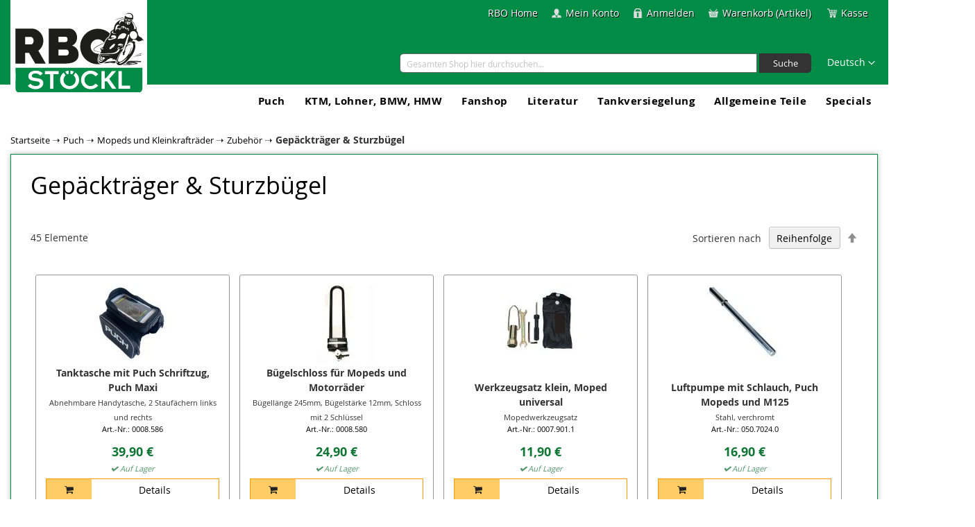

--- FILE ---
content_type: text/html; charset=UTF-8
request_url: https://puch-ersatzteile.at/puch-ersatzteile/mopeds-und-kleinkraftrader/zubehor/gepacktrager-sturzbugel
body_size: 93735
content:
<!doctype html>
<html lang="de">
    <head >
        <script>
    var LOCALE = 'de\u002DDE';
    var BASE_URL = 'https\u003A\u002F\u002Fpuch\u002Dersatzteile.at\u002F';
    var require = {
        'baseUrl': 'https\u003A\u002F\u002Fpuch\u002Dersatzteile.at\u002Fstatic\u002Fversion1764929823\u002Ffrontend\u002FRbo\u002Fpuch\u002Fde_DE'
    };</script>        <script>
    var spDsgvoGeneralConfig = {"guid":"bf9c6454-4d26-4571-984f-92d1c3737ddf","domain":"puch-ersatzteile.at","countryCode":"at","cookieDomainDynamic":"1","allIntegrationSlugs":["tagmanager_google","analyse_google","embeddings_friendlycaptcha"],"clientSideBlocking":"1","cookieLifeTime":94608000,"cookieLifeTimeDismiss":5184000,"cookieName":"legalweb_cookie_settings","cookieVersion":1707383096,"forceCookieInfo":"1","imprintPageUrl":{"de":"https:\/\/puch-ersatzteile.at\/impressum"},"initialDisplayType":"policy_popup","locale":"de_DE","noticeHideEffect":"fade","noticeOnScroll":"","noticeOnScrollOffset":"100","privacyPolicyPageUrl":{"de":"https:\/\/puch-ersatzteile.at\/dsgvo-datenschutzerklarung.html"},"showNoticeOnClose":"when_popup_hidden","popupStyle":"default","displayTrigger":"onLoad","displayTriggerCustomEvent":"","includeSubdomains":0,"injectImprintAndDse":0,"injectSelectorImprint":"","injectSelectorDse":"","activatedDseLanguages":["de"],"enhancedScriptBlocking":"1","forceGoogleConsentMode":false,"vendorCount":1,"enableTcf":false,"cmpStatsEnabled":false,"cmpStatsEndpoint":""};
    var spDsgvoIntegrationConfig = [{"category":"tagmanager","classNames":"","hosts":"","hostsWhitelist":"","insertLocation":"body-start","jsCode":"[base64]","placeholders":[],"slug":"tagmanager_google","usedTagmanager":false,"consentFree":"1","tcfVendorId":0},{"category":"analyse_statistic","classNames":"","hosts":"googletagmanager.com\/gtag\/js;google-analytics.com\/analytics.js","hostsWhitelist":"","insertLocation":"body-start","jsCode":"PHNjcmlwdD4NCndpbmRvdy5kYXRhTGF5ZXIgPSB3aW5kb3cuZGF0YUxheWVyIHx8IFtdOw0Kd2luZG93LmRhdGFMYXllci5wdXNoKHsNCmV2ZW50OiAnb3B0SW5HYUV2ZW50JywNCn0pOw0KPC9zY3JpcHQ+","placeholders":[],"slug":"analyse_google","usedTagmanager":"tagmanager_google","consentFree":"0","tcfVendorId":0},{"category":"necessary_services","classNames":"","hosts":"","hostsWhitelist":"","insertLocation":"body-start","jsCode":"","placeholders":[],"slug":"embeddings_friendlycaptcha","usedTagmanager":false,"consentFree":"1","tcfVendorId":0}];
</script>
<script>var CATEGORY_SLUG_STATISTICS="analyse_statistic",CATEGORY_SLUG_TARGETING="targeting_profiling",CATEGORY_SLUG_EMBEDDINGS="contents_embedds",CATEGORY_SLUG_LIVECHAT="livechats",CATEGORY_SLUG_CHATBOTS="chat-bots",CATEGORY_SLUG_PLUGINS="plugins",CATEGORY_SLUG_MANDATORY="necessary_services",displayCache=[],runningIntegrations=[],injectedScripts=[],lwFrontendInitCompleted=!1,consentModeListener=[],lwLastPopupAction="",supportsPassive=(window.NodeList&&!NodeList.prototype.forEach&&(NodeList.prototype.forEach=Array.prototype.forEach),!function(){function e(e,t){t=t||{bubbles:!1,cancelable:!1,detail:void 0};var o=document.createEvent("CustomEvent");return o.initCustomEvent(e,t.bubbles,t.cancelable,t.detail),o}"function"!=typeof window.CustomEvent&&(e.prototype=window.Event.prototype,window.CustomEvent=e)}(),!1);try{var opts=Object.defineProperty({},"passive",{get:function(){supportsPassive=!0}});window.addEventListener("testPassive",null,opts),window.removeEventListener("testPassive",null,opts)}catch(e){}function lwStripquotes(e){return null!=e&&'"'===(e=e.trim()).charAt(0)&&'"'===e.charAt(e.length-1)?e.substr(1,e.length-2):e}function cloneAttributes(e,t){for(var o,n=Array.prototype.slice.call(t.attributes);o=n.pop();)e.setAttribute(o.nodeName,o.nodeValue)}var SimpleBar=function(){"use strict";var r=function(e,t){return(r=Object.setPrototypeOf||({__proto__:[]}instanceof Array?function(e,t){e.__proto__=t}:function(e,t){for(var o in t)Object.prototype.hasOwnProperty.call(t,o)&&(e[o]=t[o])}))(e,t)},e=!("undefined"==typeof window||!window.document||!window.document.createElement),t="object"==typeof global&&global&&global.Object===Object&&global,o="object"==typeof self&&self&&self.Object===Object&&self,n=t||o||Function("return this")(),t=n.Symbol,o=Object.prototype,l=o.hasOwnProperty,s=o.toString,a=t?t.toStringTag:void 0,c=Object.prototype.toString,d=t?t.toStringTag:void 0;var i=/\s/,u=/^\s+/;function y(e){var t=typeof e;return null!=e&&("object"==t||"function"==t)}var p=/^[-+]0x[0-9a-f]+$/i,_=/^0b[01]+$/i,G=/^0o[0-7]+$/i,q=parseInt;function b(e){if("number"==typeof e)return e;if("symbol"==typeof(t=e)||null!=t&&"object"==typeof t&&"[object Symbol]"==function(e){if(null==e)return void 0===e?"[object Undefined]":"[object Null]";if(d&&d in Object(e)){var t=e,o=l.call(t,a),n=t[a];try{var i=!(t[a]=void 0)}catch(t){}var r=s.call(t);return i&&(o?t[a]=n:delete t[a]),r}return c.call(e)}(t))return NaN;if("string"!=typeof(e=y(e)?y(t="function"==typeof e.valueOf?e.valueOf():e)?t+"":t:e))return 0===e?e:+e;e=(t=e)&&t.slice(0,function(e){for(var t=e.length;t--&&i.test(e.charAt(t)););return t}(t)+1).replace(u,"");var t=_.test(e);return t||G.test(e)?q(e.slice(2),t?2:8):p.test(e)?NaN:+e}var w=function(){return n.Date.now()},H=Math.max,R=Math.min;function g(n,o,e){var i,r,l,s,a,c,d=0,u=!1,p=!1,t=!0;if("function"!=typeof n)throw new TypeError("Expected a function");function g(e){var t=i,o=r;return i=r=void 0,d=e,s=n.apply(o,t)}function h(e){var t=e-c;return void 0===c||o<=t||t<0||p&&l<=e-d}function f(){var e,t=w();if(h(t))return m(t);a=setTimeout(f,(e=o-(t-c),p?R(e,l-(t-d)):e))}function m(e){return a=void 0,t&&i?g(e):(i=r=void 0,s)}function v(){var e=w(),t=h(e);if(i=arguments,r=this,c=e,t){if(void 0===a)return d=e=c,a=setTimeout(f,o),u?g(e):s;if(p)return clearTimeout(a),a=setTimeout(f,o),g(c)}return void 0===a&&(a=setTimeout(f,o)),s}return o=b(o)||0,y(e)&&(u=!!e.leading,l=(p="maxWait"in e)?H(b(e.maxWait)||0,o):l,t="trailing"in e?!!e.trailing:t),v.cancel=function(){void 0!==a&&clearTimeout(a),i=c=r=a=void(d=0)},v.flush=function(){return void 0===a?s:m(w())},v}var h=function(){return(h=Object.assign||function(e){for(var t,o=1,n=arguments.length;o<n;o++)for(var i in t=arguments[o])Object.prototype.hasOwnProperty.call(t,i)&&(e[i]=t[i]);return e}).apply(this,arguments)},f=null,m=null;function v(){if(null===f){if("undefined"==typeof document)return f=0;var e=document.body,t=document.createElement("div"),o=(t.classList.add("simplebar-hide-scrollbar"),e.appendChild(t),t.getBoundingClientRect().right);e.removeChild(t),f=o}return f}function C(e){return e&&e.ownerDocument&&e.ownerDocument.defaultView?e.ownerDocument.defaultView:window}function S(e){return e&&e.ownerDocument?e.ownerDocument:document}e&&window.addEventListener("resize",function(){m!==window.devicePixelRatio&&(m=window.devicePixelRatio,f=null)});function E(e){return Array.prototype.reduce.call(e,function(e,t){var o=t.name.match(/data-simplebar-(.+)/);if(o){var n=o[1].replace(/\W+(.)/g,function(e,t){return t.toUpperCase()});switch(t.value){case"true":e[n]=!0;break;case"false":e[n]=!1;break;case void 0:e[n]=!0;break;default:e[n]=t.value}}return e},{})}function k(e,t){e&&(e=e.classList).add.apply(e,t.split(" "))}function A(t,e){t&&e.split(" ").forEach(function(e){t.classList.remove(e)})}function L(e){return".".concat(e.split(" ").join("."))}var o=Object.freeze({__proto__:null,getElementWindow:C,getElementDocument:S,getOptions:E,addClasses:k,removeClasses:A,classNamesToQuery:L}),x=C,I=S,t=E,T=k,O=A,D=L,N=(M.getRtlHelpers=function(){if(!M.rtlHelpers){var e=document.createElement("div"),e=(e.innerHTML='<div class="simplebar-dummy-scrollbar-size"><div></div></div>',e.firstElementChild),t=null==e?void 0:e.firstElementChild;if(!t)return null;document.body.appendChild(e),e.scrollLeft=0;var o=M.getOffset(e),n=M.getOffset(t),t=(e.scrollLeft=-999,M.getOffset(t));document.body.removeChild(e),M.rtlHelpers={isScrollOriginAtZero:o.left!==n.left,isScrollingToNegative:n.left!==t.left}}return M.rtlHelpers},M.prototype.getScrollbarWidth=function(){try{return this.contentWrapperEl&&"none"===getComputedStyle(this.contentWrapperEl,"::-webkit-scrollbar").display||"scrollbarWidth"in document.documentElement.style||"-ms-overflow-style"in document.documentElement.style?0:v()}catch(e){return v()}},M.getOffset=function(e){var t=e.getBoundingClientRect(),o=I(e),e=x(e);return{top:t.top+(e.pageYOffset||o.documentElement.scrollTop),left:t.left+(e.pageXOffset||o.documentElement.scrollLeft)}},M.prototype.init=function(){e&&(this.initDOM(),this.rtlHelpers=M.getRtlHelpers(),this.scrollbarWidth=this.getScrollbarWidth(),this.recalculate(),this.initListeners())},M.prototype.initDOM=function(){var e;this.wrapperEl=this.el.querySelector(D(this.classNames.wrapper)),this.contentWrapperEl=this.options.scrollableNode||this.el.querySelector(D(this.classNames.contentWrapper)),this.contentEl=this.options.contentNode||this.el.querySelector(D(this.classNames.contentEl)),this.offsetEl=this.el.querySelector(D(this.classNames.offset)),this.maskEl=this.el.querySelector(D(this.classNames.mask)),this.placeholderEl=this.findChild(this.wrapperEl,D(this.classNames.placeholder)),this.heightAutoObserverWrapperEl=this.el.querySelector(D(this.classNames.heightAutoObserverWrapperEl)),this.heightAutoObserverEl=this.el.querySelector(D(this.classNames.heightAutoObserverEl)),this.axis.x.track.el=this.findChild(this.el,"".concat(D(this.classNames.track)).concat(D(this.classNames.horizontal))),this.axis.y.track.el=this.findChild(this.el,"".concat(D(this.classNames.track)).concat(D(this.classNames.vertical))),this.axis.x.scrollbar.el=(null==(e=this.axis.x.track.el)?void 0:e.querySelector(D(this.classNames.scrollbar)))||null,this.axis.y.scrollbar.el=(null==(e=this.axis.y.track.el)?void 0:e.querySelector(D(this.classNames.scrollbar)))||null,this.options.autoHide||(T(this.axis.x.scrollbar.el,this.classNames.visible),T(this.axis.y.scrollbar.el,this.classNames.visible))},M.prototype.initListeners=function(){var e,t,o=this,n=x(this.el);this.el.addEventListener("mouseenter",this.onMouseEnter),this.el.addEventListener("pointerdown",this.onPointerEvent,!0),this.el.addEventListener("mousemove",this.onMouseMove),this.el.addEventListener("mouseleave",this.onMouseLeave),null!=(t=this.contentWrapperEl)&&t.addEventListener("scroll",this.onScroll),n.addEventListener("resize",this.onWindowResize),this.contentEl&&(window.ResizeObserver&&(e=!1,t=n.ResizeObserver||ResizeObserver,this.resizeObserver=new t(function(){e&&n.requestAnimationFrame(function(){o.recalculate()})}),this.resizeObserver.observe(this.el),this.resizeObserver.observe(this.contentEl),n.requestAnimationFrame(function(){e=!0})),this.mutationObserver=new n.MutationObserver(function(){n.requestAnimationFrame(function(){o.recalculate()})}),this.mutationObserver.observe(this.contentEl,{childList:!0,subtree:!0,characterData:!0}))},M.prototype.recalculate=function(){var e,t,o,n,i,r,l,s;this.heightAutoObserverEl&&this.contentEl&&this.contentWrapperEl&&this.wrapperEl&&this.placeholderEl&&(s=x(this.el),this.elStyles=s.getComputedStyle(this.el),this.isRtl="rtl"===this.elStyles.direction,s=this.contentEl.offsetWidth,r=this.heightAutoObserverEl.offsetHeight<=1,l=this.heightAutoObserverEl.offsetWidth<=1||0<s,e=this.contentWrapperEl.offsetWidth,t=this.elStyles.overflowX,o=this.elStyles.overflowY,this.contentEl.style.padding="".concat(this.elStyles.paddingTop," ").concat(this.elStyles.paddingRight," ").concat(this.elStyles.paddingBottom," ").concat(this.elStyles.paddingLeft),this.wrapperEl.style.margin="-".concat(this.elStyles.paddingTop," -").concat(this.elStyles.paddingRight," -").concat(this.elStyles.paddingBottom," -").concat(this.elStyles.paddingLeft),n=this.contentEl.scrollHeight,i=this.contentEl.scrollWidth,this.contentWrapperEl.style.height=r?"auto":"100%",this.placeholderEl.style.width=l?"".concat(s||i,"px"):"auto",this.placeholderEl.style.height="".concat(n,"px"),r=this.contentWrapperEl.offsetHeight,this.axis.x.isOverflowing=0!==s&&s<i,this.axis.y.isOverflowing=r<n,this.axis.x.isOverflowing="hidden"!==t&&this.axis.x.isOverflowing,this.axis.y.isOverflowing="hidden"!==o&&this.axis.y.isOverflowing,this.axis.x.forceVisible="x"===this.options.forceVisible||!0===this.options.forceVisible,this.axis.y.forceVisible="y"===this.options.forceVisible||!0===this.options.forceVisible,this.hideNativeScrollbar(),l=this.axis.x.isOverflowing?this.scrollbarWidth:0,s=this.axis.y.isOverflowing?this.scrollbarWidth:0,this.axis.x.isOverflowing=this.axis.x.isOverflowing&&e-s<i,this.axis.y.isOverflowing=this.axis.y.isOverflowing&&r-l<n,this.axis.x.scrollbar.size=this.getScrollbarSize("x"),this.axis.y.scrollbar.size=this.getScrollbarSize("y"),this.axis.x.scrollbar.el&&(this.axis.x.scrollbar.el.style.width="".concat(this.axis.x.scrollbar.size,"px")),this.axis.y.scrollbar.el&&(this.axis.y.scrollbar.el.style.height="".concat(this.axis.y.scrollbar.size,"px")),this.positionScrollbar("x"),this.positionScrollbar("y"),this.toggleTrackVisibility("x"),this.toggleTrackVisibility("y"))},M.prototype.getScrollbarSize=function(e){var t,o;return this.axis[e=void 0===e?"y":e].isOverflowing&&this.contentEl?(t=this.contentEl[this.axis[e].scrollSizeAttr],e=null!=(o=null==(o=this.axis[e].track.el)?void 0:o[this.axis[e].offsetSizeAttr])?o:0,o=Math.max(~~(e/t*e),this.options.scrollbarMinSize),this.options.scrollbarMaxSize?Math.min(o,this.options.scrollbarMaxSize):o):0},M.prototype.positionScrollbar=function(e){var t,o,n,i,r,l=this.axis[e=void 0===e?"y":e].scrollbar;this.axis[e].isOverflowing&&this.contentWrapperEl&&l.el&&this.elStyles&&(t=this.contentWrapperEl[this.axis[e].scrollSizeAttr],o=(null==(o=this.axis[e].track.el)?void 0:o[this.axis[e].offsetSizeAttr])||0,n=parseInt(this.elStyles[this.axis[e].sizeAttr],10),i=this.contentWrapperEl[this.axis[e].scrollOffsetAttr],i="x"===e&&this.isRtl&&null!=(r=M.getRtlHelpers())&&r.isScrollOriginAtZero?-i:i,"x"===e&&this.isRtl&&(i=null!=(r=M.getRtlHelpers())&&r.isScrollingToNegative?i:-i),r=~~((o-l.size)*(i/(t-n))),r="x"===e&&this.isRtl?-r+(o-l.size):r,l.el.style.transform="x"===e?"translate3d(".concat(r,"px, 0, 0)"):"translate3d(0, ".concat(r,"px, 0)"))},M.prototype.toggleTrackVisibility=function(e){var t=this.axis[e=void 0===e?"y":e].track.el,o=this.axis[e].scrollbar.el;t&&o&&this.contentWrapperEl&&(this.axis[e].isOverflowing||this.axis[e].forceVisible?(t.style.visibility="visible",this.contentWrapperEl.style[this.axis[e].overflowAttr]="scroll",this.el.classList.add("".concat(this.classNames.scrollable,"-").concat(e))):(t.style.visibility="hidden",this.contentWrapperEl.style[this.axis[e].overflowAttr]="hidden",this.el.classList.remove("".concat(this.classNames.scrollable,"-").concat(e))),this.axis[e].isOverflowing?o.style.display="block":o.style.display="none")},M.prototype.showScrollbar=function(e){this.axis[e=void 0===e?"y":e].isOverflowing&&!this.axis[e].scrollbar.isVisible&&(T(this.axis[e].scrollbar.el,this.classNames.visible),this.axis[e].scrollbar.isVisible=!0)},M.prototype.hideScrollbar=function(e){this.axis[e=void 0===e?"y":e].isOverflowing&&this.axis[e].scrollbar.isVisible&&(O(this.axis[e].scrollbar.el,this.classNames.visible),this.axis[e].scrollbar.isVisible=!1)},M.prototype.hideNativeScrollbar=function(){this.offsetEl&&(this.offsetEl.style[this.isRtl?"left":"right"]=this.axis.y.isOverflowing||this.axis.y.forceVisible?"-".concat(this.scrollbarWidth,"px"):"0px",this.offsetEl.style.bottom=this.axis.x.isOverflowing||this.axis.x.forceVisible?"-".concat(this.scrollbarWidth,"px"):"0px")},M.prototype.onMouseMoveForAxis=function(e){var t=this.axis[e=void 0===e?"y":e];t.track.el&&t.scrollbar.el&&(t.track.rect=t.track.el.getBoundingClientRect(),t.scrollbar.rect=t.scrollbar.el.getBoundingClientRect(),this.isWithinBounds(t.track.rect)?(this.showScrollbar(e),T(t.track.el,this.classNames.hover),(this.isWithinBounds(t.scrollbar.rect)?T:O)(t.scrollbar.el,this.classNames.hover)):(O(t.track.el,this.classNames.hover),this.options.autoHide&&this.hideScrollbar(e)))},M.prototype.onMouseLeaveForAxis=function(e){O(this.axis[e=void 0===e?"y":e].track.el,this.classNames.hover),O(this.axis[e].scrollbar.el,this.classNames.hover),this.options.autoHide&&this.hideScrollbar(e)},M.prototype.onDragStart=function(e,t){void 0===t&&(t="y");var o=I(this.el),n=x(this.el),i=this.axis[t].scrollbar,e="y"===t?e.pageY:e.pageX;this.axis[t].dragOffset=e-((null==(e=i.rect)?void 0:e[this.axis[t].offsetAttr])||0),this.draggedAxis=t,T(this.el,this.classNames.dragging),o.addEventListener("mousemove",this.drag,!0),o.addEventListener("mouseup",this.onEndDrag,!0),null===this.removePreventClickId?(o.addEventListener("click",this.preventClick,!0),o.addEventListener("dblclick",this.preventClick,!0)):(n.clearTimeout(this.removePreventClickId),this.removePreventClickId=null)},M.prototype.onTrackClick=function(e,t){var o,n,i,r,l,s=this,a=(void 0===t&&(t="y"),this.axis[t]);this.options.clickOnTrack&&a.scrollbar.el&&this.contentWrapperEl&&(e.preventDefault(),o=x(this.el),this.axis[t].scrollbar.rect=a.scrollbar.el.getBoundingClientRect(),e=null!=(a=null==(e=this.axis[t].scrollbar.rect)?void 0:e[this.axis[t].offsetAttr])?a:0,a=parseInt(null!=(a=null==(a=this.elStyles)?void 0:a[this.axis[t].sizeAttr])?a:"0px",10),n=this.contentWrapperEl[this.axis[t].scrollOffsetAttr],i=("y"===t?this.mouseY-e:this.mouseX-e)<0?-1:1,r=-1===i?n-a:n+a,(l=function(){s.contentWrapperEl&&(-1===i?r<n&&(n-=40,s.contentWrapperEl[s.axis[t].scrollOffsetAttr]=n,o.requestAnimationFrame(l)):n<r&&(n+=40,s.contentWrapperEl[s.axis[t].scrollOffsetAttr]=n,o.requestAnimationFrame(l)))})())},M.prototype.getContentElement=function(){return this.contentEl},M.prototype.getScrollElement=function(){return this.contentWrapperEl},M.prototype.removeListeners=function(){var e=x(this.el);this.el.removeEventListener("mouseenter",this.onMouseEnter),this.el.removeEventListener("pointerdown",this.onPointerEvent,!0),this.el.removeEventListener("mousemove",this.onMouseMove),this.el.removeEventListener("mouseleave",this.onMouseLeave),this.contentWrapperEl&&this.contentWrapperEl.removeEventListener("scroll",this.onScroll),e.removeEventListener("resize",this.onWindowResize),this.mutationObserver&&this.mutationObserver.disconnect(),this.resizeObserver&&this.resizeObserver.disconnect(),this.onMouseMove.cancel(),this.onWindowResize.cancel(),this.onStopScrolling.cancel(),this.onMouseEntered.cancel()},M.prototype.unMount=function(){this.removeListeners()},M.prototype.isWithinBounds=function(e){return this.mouseX>=e.left&&this.mouseX<=e.left+e.width&&this.mouseY>=e.top&&this.mouseY<=e.top+e.height},M.prototype.findChild=function(e,t){var o=e.matches||e.webkitMatchesSelector||e.mozMatchesSelector||e.msMatchesSelector;return Array.prototype.filter.call(e.children,function(e){return o.call(e,t)})[0]},M.rtlHelpers=null,M.defaultOptions={forceVisible:!1,clickOnTrack:!0,scrollbarMinSize:25,scrollbarMaxSize:0,ariaLabel:"scrollable content",classNames:{contentEl:"simplebar-content",contentWrapper:"simplebar-content-wrapper",offset:"simplebar-offset",mask:"simplebar-mask",wrapper:"simplebar-wrapper",placeholder:"simplebar-placeholder",scrollbar:"simplebar-scrollbar",track:"simplebar-track",heightAutoObserverWrapperEl:"simplebar-height-auto-observer-wrapper",heightAutoObserverEl:"simplebar-height-auto-observer",visible:"simplebar-visible",horizontal:"simplebar-horizontal",vertical:"simplebar-vertical",hover:"simplebar-hover",dragging:"simplebar-dragging",scrolling:"simplebar-scrolling",scrollable:"simplebar-scrollable",mouseEntered:"simplebar-mouse-entered"},scrollableNode:null,contentNode:null,autoHide:!0},M.getOptions=t,M.helpers=o,M),t=N.helpers,P=t.getOptions,B=t.addClasses,o=function(n){function i(){for(var e=[],t=0;t<arguments.length;t++)e[t]=arguments[t];var o=n.apply(this,e)||this;return i.instances.set(e[0],o),o}var e=i,t=n;if("function"!=typeof t&&null!==t)throw new TypeError("Class extends value "+String(t)+" is not a constructor or null");function o(){this.constructor=e}return r(e,t),e.prototype=null===t?Object.create(t):(o.prototype=t.prototype,new o),i.initDOMLoadedElements=function(){document.removeEventListener("DOMContentLoaded",this.initDOMLoadedElements),window.removeEventListener("load",this.initDOMLoadedElements),Array.prototype.forEach.call(document.querySelectorAll("[data-simplebar]"),function(e){"init"===e.getAttribute("data-simplebar")||i.instances.has(e)||new i(e,P(e.attributes))})},i.removeObserver=function(){var e;null!=(e=i.globalObserver)&&e.disconnect()},i.prototype.initDOM=function(){var e,t,o=this;if(!Array.prototype.filter.call(this.el.children,function(e){return e.classList.contains(o.classNames.wrapper)}).length){for(this.wrapperEl=document.createElement("div"),this.contentWrapperEl=document.createElement("div"),this.offsetEl=document.createElement("div"),this.maskEl=document.createElement("div"),this.contentEl=document.createElement("div"),this.placeholderEl=document.createElement("div"),this.heightAutoObserverWrapperEl=document.createElement("div"),this.heightAutoObserverEl=document.createElement("div"),B(this.wrapperEl,this.classNames.wrapper),B(this.contentWrapperEl,this.classNames.contentWrapper),B(this.offsetEl,this.classNames.offset),B(this.maskEl,this.classNames.mask),B(this.contentEl,this.classNames.contentEl),B(this.placeholderEl,this.classNames.placeholder),B(this.heightAutoObserverWrapperEl,this.classNames.heightAutoObserverWrapperEl),B(this.heightAutoObserverEl,this.classNames.heightAutoObserverEl);this.el.firstChild;)this.contentEl.appendChild(this.el.firstChild);this.contentWrapperEl.appendChild(this.contentEl),this.offsetEl.appendChild(this.contentWrapperEl),this.maskEl.appendChild(this.offsetEl),this.heightAutoObserverWrapperEl.appendChild(this.heightAutoObserverEl),this.wrapperEl.appendChild(this.heightAutoObserverWrapperEl),this.wrapperEl.appendChild(this.maskEl),this.wrapperEl.appendChild(this.placeholderEl),this.el.appendChild(this.wrapperEl),null!=(e=this.contentWrapperEl)&&e.setAttribute("tabindex","0"),null!=(e=this.contentWrapperEl)&&e.setAttribute("role","region"),null!=(e=this.contentWrapperEl)&&e.setAttribute("aria-label",this.options.ariaLabel)}this.axis.x.track.el&&this.axis.y.track.el||(e=document.createElement("div"),t=document.createElement("div"),B(e,this.classNames.track),B(t,this.classNames.scrollbar),e.appendChild(t),this.axis.x.track.el=e.cloneNode(!0),B(this.axis.x.track.el,this.classNames.horizontal),this.axis.y.track.el=e.cloneNode(!0),B(this.axis.y.track.el,this.classNames.vertical),this.el.appendChild(this.axis.x.track.el),this.el.appendChild(this.axis.y.track.el)),N.prototype.initDOM.call(this),this.el.setAttribute("data-simplebar","init")},i.prototype.unMount=function(){N.prototype.unMount.call(this),i.instances.delete(this.el)},i.initHtmlApi=function(){this.initDOMLoadedElements=this.initDOMLoadedElements.bind(this),"undefined"!=typeof MutationObserver&&(this.globalObserver=new MutationObserver(i.handleMutations),this.globalObserver.observe(document,{childList:!0,subtree:!0})),"complete"===document.readyState||"loading"!==document.readyState&&!document.documentElement.doScroll?window.setTimeout(this.initDOMLoadedElements):(document.addEventListener("DOMContentLoaded",this.initDOMLoadedElements),window.addEventListener("load",this.initDOMLoadedElements))},i.handleMutations=function(e){e.forEach(function(e){e.addedNodes.forEach(function(e){1===e.nodeType&&(e.hasAttribute("data-simplebar")?!i.instances.has(e)&&document.documentElement.contains(e)&&new i(e,P(e.attributes)):e.querySelectorAll("[data-simplebar]").forEach(function(e){"init"!==e.getAttribute("data-simplebar")&&!i.instances.has(e)&&document.documentElement.contains(e)&&new i(e,P(e.attributes))}))}),e.removedNodes.forEach(function(e){1===e.nodeType&&("init"===e.getAttribute("data-simplebar")?i.instances.has(e)&&!document.documentElement.contains(e)&&i.instances.get(e).unMount():Array.prototype.forEach.call(e.querySelectorAll('[data-simplebar="init"]'),function(e){i.instances.has(e)&&!document.documentElement.contains(e)&&i.instances.get(e).unMount()}))})})},i.instances=new WeakMap,i}(N);function M(e,t){void 0===t&&(t={});var l=this;if(this.removePreventClickId=null,this.minScrollbarWidth=20,this.stopScrollDelay=175,this.isScrolling=!1,this.isMouseEntering=!1,this.scrollXTicking=!1,this.scrollYTicking=!1,this.wrapperEl=null,this.contentWrapperEl=null,this.contentEl=null,this.offsetEl=null,this.maskEl=null,this.placeholderEl=null,this.heightAutoObserverWrapperEl=null,this.heightAutoObserverEl=null,this.rtlHelpers=null,this.scrollbarWidth=0,this.resizeObserver=null,this.mutationObserver=null,this.elStyles=null,this.isRtl=null,this.mouseX=0,this.mouseY=0,this.onMouseMove=function(){},this.onWindowResize=function(){},this.onStopScrolling=function(){},this.onMouseEntered=function(){},this.onScroll=function(){var e=x(l.el);l.scrollXTicking||(e.requestAnimationFrame(l.scrollX),l.scrollXTicking=!0),l.scrollYTicking||(e.requestAnimationFrame(l.scrollY),l.scrollYTicking=!0),l.isScrolling||(l.isScrolling=!0,T(l.el,l.classNames.scrolling)),l.showScrollbar("x"),l.showScrollbar("y"),l.onStopScrolling()},this.scrollX=function(){l.axis.x.isOverflowing&&l.positionScrollbar("x"),l.scrollXTicking=!1},this.scrollY=function(){l.axis.y.isOverflowing&&l.positionScrollbar("y"),l.scrollYTicking=!1},this._onStopScrolling=function(){O(l.el,l.classNames.scrolling),l.options.autoHide&&(l.hideScrollbar("x"),l.hideScrollbar("y")),l.isScrolling=!1},this.onMouseEnter=function(){l.isMouseEntering||(T(l.el,l.classNames.mouseEntered),l.showScrollbar("x"),l.showScrollbar("y"),l.isMouseEntering=!0),l.onMouseEntered()},this._onMouseEntered=function(){O(l.el,l.classNames.mouseEntered),l.options.autoHide&&(l.hideScrollbar("x"),l.hideScrollbar("y")),l.isMouseEntering=!1},this._onMouseMove=function(e){l.mouseX=e.clientX,l.mouseY=e.clientY,(l.axis.x.isOverflowing||l.axis.x.forceVisible)&&l.onMouseMoveForAxis("x"),(l.axis.y.isOverflowing||l.axis.y.forceVisible)&&l.onMouseMoveForAxis("y")},this.onMouseLeave=function(){l.onMouseMove.cancel(),(l.axis.x.isOverflowing||l.axis.x.forceVisible)&&l.onMouseLeaveForAxis("x"),(l.axis.y.isOverflowing||l.axis.y.forceVisible)&&l.onMouseLeaveForAxis("y"),l.mouseX=-1,l.mouseY=-1},this._onWindowResize=function(){l.scrollbarWidth=l.getScrollbarWidth(),l.hideNativeScrollbar()},this.onPointerEvent=function(e){var t,o;l.axis.x.track.el&&l.axis.y.track.el&&l.axis.x.scrollbar.el&&l.axis.y.scrollbar.el&&(l.axis.x.track.rect=l.axis.x.track.el.getBoundingClientRect(),l.axis.y.track.rect=l.axis.y.track.el.getBoundingClientRect(),(l.axis.x.isOverflowing||l.axis.x.forceVisible)&&(t=l.isWithinBounds(l.axis.x.track.rect)),(l.axis.y.isOverflowing||l.axis.y.forceVisible)&&(o=l.isWithinBounds(l.axis.y.track.rect)),t||o)&&(e.stopPropagation(),"pointerdown"===e.type)&&"touch"!==e.pointerType&&(t&&(l.axis.x.scrollbar.rect=l.axis.x.scrollbar.el.getBoundingClientRect(),l.isWithinBounds(l.axis.x.scrollbar.rect)?l.onDragStart(e,"x"):l.onTrackClick(e,"x")),o)&&(l.axis.y.scrollbar.rect=l.axis.y.scrollbar.el.getBoundingClientRect(),l.isWithinBounds(l.axis.y.scrollbar.rect)?l.onDragStart(e,"y"):l.onTrackClick(e,"y"))},this.drag=function(e){var t,o,n,i,r;l.draggedAxis&&l.contentWrapperEl&&(t=null!=(t=null==(t=(r=l.axis[l.draggedAxis].track).rect)?void 0:t[l.axis[l.draggedAxis].sizeAttr])?t:0,o=l.axis[l.draggedAxis].scrollbar,n=null!=(n=null==(n=l.contentWrapperEl)?void 0:n[l.axis[l.draggedAxis].scrollSizeAttr])?n:0,i=parseInt(null!=(i=null==(i=l.elStyles)?void 0:i[l.axis[l.draggedAxis].sizeAttr])?i:"0px",10),e.preventDefault(),e.stopPropagation(),e=("y"===l.draggedAxis?e.pageY:e.pageX)-(null!=(e=null==(e=r.rect)?void 0:e[l.axis[l.draggedAxis].offsetAttr])?e:0)-l.axis[l.draggedAxis].dragOffset,r=(e="x"===l.draggedAxis&&l.isRtl?(null!=(r=null==(r=r.rect)?void 0:r[l.axis[l.draggedAxis].sizeAttr])?r:0)-o.size-e:e)/(t-o.size)*(n-i),"x"===l.draggedAxis&&l.isRtl&&(r=null!=(e=M.getRtlHelpers())&&e.isScrollingToNegative?-r:r),l.contentWrapperEl[l.axis[l.draggedAxis].scrollOffsetAttr]=r)},this.onEndDrag=function(e){var t=I(l.el),o=x(l.el);e.preventDefault(),e.stopPropagation(),O(l.el,l.classNames.dragging),t.removeEventListener("mousemove",l.drag,!0),t.removeEventListener("mouseup",l.onEndDrag,!0),l.removePreventClickId=o.setTimeout(function(){t.removeEventListener("click",l.preventClick,!0),t.removeEventListener("dblclick",l.preventClick,!0),l.removePreventClickId=null})},this.preventClick=function(e){e.preventDefault(),e.stopPropagation()},this.el=e,this.options=h(h({},M.defaultOptions),t),this.classNames=h(h({},M.defaultOptions.classNames),t.classNames),this.axis={x:{scrollOffsetAttr:"scrollLeft",sizeAttr:"width",scrollSizeAttr:"scrollWidth",offsetSizeAttr:"offsetWidth",offsetAttr:"left",overflowAttr:"overflowX",dragOffset:0,isOverflowing:!0,forceVisible:!1,track:{size:null,el:null,rect:null,isVisible:!1},scrollbar:{size:null,el:null,rect:null,isVisible:!1}},y:{scrollOffsetAttr:"scrollTop",sizeAttr:"height",scrollSizeAttr:"scrollHeight",offsetSizeAttr:"offsetHeight",offsetAttr:"top",overflowAttr:"overflowY",dragOffset:0,isOverflowing:!0,forceVisible:!1,track:{size:null,el:null,rect:null,isVisible:!1},scrollbar:{size:null,el:null,rect:null,isVisible:!1}}},"object"!=typeof this.el||!this.el.nodeName)throw new Error("Argument passed to SimpleBar must be an HTML element instead of ".concat(this.el));this.onMouseMove=function(e,t){var o=!0,n=!0;if("function"!=typeof e)throw new TypeError("Expected a function");return y(t)&&(o="leading"in t?!!t.leading:o,n="trailing"in t?!!t.trailing:n),g(e,64,{leading:o,maxWait:64,trailing:n})}(this._onMouseMove),this.onWindowResize=g(this._onWindowResize,64,{leading:!0}),this.onStopScrolling=g(this._onStopScrolling,this.stopScrollDelay),this.onMouseEntered=g(this._onMouseEntered,this.stopScrollDelay),this.init()}return e&&o.initHtmlApi(),o}(),scrollBar=(!function(e,t){var o,n;"object"==typeof exports&&"undefined"!=typeof module?module.exports=t():"function"==typeof define&&define.amd?define(t):(o=e.Base64,(n=t()).noConflict=function(){return e.Base64=o,n},e.Meteor&&(Base64=n),e.Base64=n)}("undefined"!=typeof self?self:"undefined"!=typeof window?window:"undefined"!=typeof global?global:this,function(){"use strict";function o(e){return e.replace(/=/g,"").replace(/[+\/]/g,function(e){return"+"==e?"-":"_"})}function e(e){for(var t,o,n,i="",r=e.length%3,l=0;l<e.length;){if(255<(t=e.charCodeAt(l++))||255<(o=e.charCodeAt(l++))||255<(n=e.charCodeAt(l++)))throw new TypeError("invalid character found");i+=S[(t=t<<16|o<<8|n)>>18&63]+S[t>>12&63]+S[t>>6&63]+S[63&t]}return r?i.slice(0,r-3)+"===".substring(r):i}function t(e,t){return(t=void 0===t?!1:t)?o(T(e)):T(e)}function n(e){var t;return e.length<2?(t=e.charCodeAt(0))<128?e:t<2048?A(192|t>>>6)+A(128|63&t):A(224|t>>>12&15)+A(128|t>>>6&63)+A(128|63&t):(t=65536+1024*(e.charCodeAt(0)-55296)+(e.charCodeAt(1)-56320),A(240|t>>>18&7)+A(128|t>>>12&63)+A(128|t>>>6&63)+A(128|63&t))}function i(e){return e.replace(O,n)}function r(e,t){return(t=void 0===t?!1:t)?o(D(e)):D(e)}function l(e){return r(e,!0)}function s(e){switch(e.length){case 4:var t=((7&e.charCodeAt(0))<<18|(63&e.charCodeAt(1))<<12|(63&e.charCodeAt(2))<<6|63&e.charCodeAt(3))-65536;return A(55296+(t>>>10))+A(56320+(1023&t));case 3:return A((15&e.charCodeAt(0))<<12|(63&e.charCodeAt(1))<<6|63&e.charCodeAt(2));default:return A((31&e.charCodeAt(0))<<6|63&e.charCodeAt(1))}}function a(e){return e.replace(N,s)}function c(e){if(e=e.replace(/\s+/g,""),!k.test(e))throw new TypeError("malformed base64.");e+="==".slice(2-(3&e.length));for(var t,o,n,i="",r=0;r<e.length;)t=E[e.charAt(r++)]<<18|E[e.charAt(r++)]<<12|(o=E[e.charAt(r++)])<<6|(n=E[e.charAt(r++)]),i+=64===o?A(t>>16&255):64===n?A(t>>16&255,t>>8&255):A(t>>16&255,t>>8&255,255&t);return i}function d(e){return B(u(e))}function u(e){return x(e.replace(/[-_]/g,function(e){return"-"==e?"+":"/"}))}function p(e){return _(u(e))}function g(e){return{value:e,enumerable:!1,writable:!0,configurable:!0}}function h(){function e(e,t){Object.defineProperty(String.prototype,e,g(t))}e("fromBase64",function(){return p(this)}),e("toBase64",function(e){return r(this,e)}),e("toBase64URI",function(){return r(this,!0)}),e("toBase64URL",function(){return r(this,!0)}),e("toUint8Array",function(){return d(this)})}function f(){function e(e,t){Object.defineProperty(Uint8Array.prototype,e,g(t))}e("toBase64",function(e){return t(this,e)}),e("toBase64URI",function(){return t(this,!0)}),e("toBase64URL",function(){return t(this,!0)})}var m,v="function"==typeof atob,y="function"==typeof btoa,b="function"==typeof Buffer,w="function"==typeof TextDecoder?new TextDecoder:void 0,C="function"==typeof TextEncoder?new TextEncoder:void 0,S=Array.prototype.slice.call("ABCDEFGHIJKLMNOPQRSTUVWXYZabcdefghijklmnopqrstuvwxyz0123456789+/="),E=(m={},S.forEach(function(e,t){return m[e]=t}),m),k=/^(?:[A-Za-z\d+\/]{4})*?(?:[A-Za-z\d+\/]{2}(?:==)?|[A-Za-z\d+\/]{3}=?)?$/,A=String.fromCharCode.bind(String),L="function"==typeof Uint8Array.from?Uint8Array.from.bind(Uint8Array):function(e){return new Uint8Array(Array.prototype.slice.call(e,0))},x=function(e){return e.replace(/[^A-Za-z0-9\+\/]/g,"")},I=y?function(e){return btoa(e)}:b?function(e){return Buffer.from(e,"binary").toString("base64")}:e,T=b?function(e){return Buffer.from(e).toString("base64")}:function(e){for(var t=[],o=0,n=e.length;o<n;o+=4096)t.push(A.apply(null,e.subarray(o,o+4096)));return I(t.join(""))},O=/[\uD800-\uDBFF][\uDC00-\uDFFFF]|[^\x00-\x7F]/g,D=b?function(e){return Buffer.from(e,"utf8").toString("base64")}:C?function(e){return T(C.encode(e))}:function(e){return I(i(e))},N=/[\xC0-\xDF][\x80-\xBF]|[\xE0-\xEF][\x80-\xBF]{2}|[\xF0-\xF7][\x80-\xBF]{3}/g,P=v?function(e){return atob(x(e))}:b?function(e){return Buffer.from(e,"base64").toString("binary")}:c,B=b?function(e){return L(Buffer.from(e,"base64"))}:function(e){return L(P(e).split("").map(function(e){return e.charCodeAt(0)}))},_=b?function(e){return Buffer.from(e,"base64").toString("utf8")}:w?function(e){return w.decode(B(e))}:function(e){return a(P(e))},M={version:"3.7.6",VERSION:"3.7.6",atob:P,atobPolyfill:c,btoa:I,btoaPolyfill:e,fromBase64:p,toBase64:r,encode:r,encodeURI:l,encodeURL:l,utob:i,btou:a,decode:p,isValid:function(e){return"string"==typeof e&&(e=e.replace(/\s+/g,"").replace(/={0,2}$/,""),!/[^\s0-9a-zA-Z\+/]/.test(e)||!/[^\s0-9a-zA-Z\-_]/.test(e))},fromUint8Array:t,toUint8Array:d,extendString:h,extendUint8Array:f,extendBuiltins:function(){h(),f()},Base64:{}};return Object.keys(M).forEach(function(e){return M.Base64[e]=M[e]}),M}),document.addEventListener("DOMContentLoaded",function(){window.addEventListener("scroll",function(){var e=document.querySelector("#cookie-notice");null!=e&&0!=(0<e.offsetWidth&&0<e.offsetHeight)&&(e=getComputedStyle(e),e=parseInt(e.height),window.scrollY+window.innerHeight>document.body.clientHeight-(e+20)?document.body.style.paddingBottom=e+"px":document.body.style.paddingBottom="inherit")})}),null),scrollBarMoreInformation=null,scrollBarLiveChatInfoContainer=null;function prepareScrolling(){var e=document.querySelector("#sp-dsgvo-privacy-content-category-content"),e=(null!=e&&0<e.children.length&&(scrollBar=new SimpleBar(document.querySelector("#sp-dsgvo-privacy-content-category-content"),{autoHide:!1})),document.querySelector(".sp-dsgvo-popup-more-information-content")),e=(null!=e&&0<e.children.length&&(scrollBarMoreInformation=new SimpleBar(document.querySelector(".sp-dsgvo-popup-more-information-content"),{autoHide:!1})),document.querySelector("#lw-livechat-content-container > .lw-info-container")),e=(null!=e&&0<e.children.length&&(scrollBarLiveChatInfoContainer=new SimpleBar(e,{autoHide:!1})),document.querySelector("#lw-livechat-more-information-container"));null!=e&&0<e.children.length&&(scrollBarLiveChatInfoContainer=new SimpleBar(e,{autoHide:!1}))}function preparePopupShowLinks(){addClickTapTouchStartHandler(".sp-dsgvo-show-privacy-popup",function(e){showPopup()},!0),addClickTapTouchStartHandler(".lwb-ppsp",function(e){showPopup()},!0),addClickTapTouchStartHandler(".sp-dsgvo-navigate-privacy-policy",function(e){var t=getPopupLanguageCode();null!=t&&""!=t&&null!=spDsgvoGeneralConfig.privacyPolicyPageUrl[t]&&(window.location.href=spDsgvoGeneralConfig.privacyPolicyPageUrl[t])},!0),addClickTapTouchStartHandler(".sp-dsgvo-direct-enable-popup",function(e){var t,o=e.dataset.slug;null!=o&&""!=o&&(t=e.closest(".sp-dsgvo-embedding-container"),enableEmbeddingByPlaceholderClick(o,e,null!=t?t.parentNode:null))},!0)}function preparePopupOverlay(){addClickTapTouchStartHandler(".sp-dsgvo-popup-overlay",function(e,t){raiseCustomEvent("lw-overlay-clicked-start","sp-dsgvo-privacy-popup",null);for(var o=getCookie(spDsgvoGeneralConfig.cookieName),t=t.target,n=t,i=[];n;)i.unshift(n),n=n.parentNode;var i=i.reverse(),r=document.querySelector(".sp-dsgvo-privacy-popup");0==r.classList.contains("using-mouse")&&r.classList.add("using-mouse"),t.classList.contains("sp-dsgvo-privacy-popup")||checkIfOneItemHasClass(i,"sp-dsgvo-privacy-popup")||(0==getAndValidateCookie()?(handlePopupButtonAction("dismissAll"),closePopup(!0,"dismissAll","overlay")):closePopup(!1,"none","overlay"),raiseCustomEvent("lw-overlay-clicked-complete","sp-dsgvo-privacy-popup",null),trackConsent("overlay",o?"resurface":"fist_show"))},!1),null!=document.querySelector(".sp-dsgvo-popup-overlay")&&document.querySelector(".sp-dsgvo-popup-overlay").addEventListener("keydown",function(e){9===e.keyCode&&document.querySelector(".sp-dsgvo-privacy-popup").classList.remove("using-mouse")})}function checkIfOneItemHasClass(e,t){for(var o=0;o<e.length;o++)if(e[o].classList&&e[o].classList.contains(t))return!0;return!1}function preparePopupActionButtons(){addClickHandler(".sp-dsgvo-popup-close",function(e){raiseCustomEvent("lw-close-clicked-start","sp-dsgvo-privacy-popup",null);var t=getCookie(spDsgvoGeneralConfig.cookieName);0==getAndValidateCookie()?(handlePopupButtonAction("dismissAll"),closePopup(!0,"dismissAll","btnClose")):closePopup(!1,"none","btnClose"),raiseCustomEvent("lw-close-clicked-complete","sp-dsgvo-privacy-popup",null),trackConsent("close",t?"resurface":"fist_show")},!0),addClickHandler(".sp-dsgvo-privacy-btn-accept-nothing",function(e){handlePopupButtonAction("dismissAll"),closePopup(!1,"dismissAll","btnAcceptNothing")},!0),addClickHandler(".sp-dsgvo-privacy-btn-accept-selection",function(e){handlePopupButtonAction("acceptSelected"),closePopup(!1,"acceptSelected","btnAcceptSelection")},!0),addClickHandler(".sp-dsgvo-privacy-btn-accept-all",function(e){handlePopupButtonAction("acceptAll"),closePopup(!1,"acceptAll","btnAcceptAll")},!0)}function preparePopupSwitchesOnce(){var e=document.querySelectorAll("div.switch");null!=e&&0<e.length&&e.forEach(function(o){o.onkeypress=function(e){e=e||window.event;var t=o.querySelector("input[type=checkbox]");if(32===(e.keyCode||e.which)&&t)return e.preventDefault(),t.checked=!t.checked,o.setAttribute("aria-checked",t.checked),t.dispatchEvent(new Event("change")),!1}}),addClickHandler("div.switch",function(e){var t=e.querySelector("input[type=checkbox]");if(null==t.getAttribute("disabled"))return t.checked=!t.checked,e.setAttribute("aria-checked",t.checked),t.dispatchEvent(new Event("change")),!1},!0),document.querySelectorAll(".sp-dsgvo-switch-integration").forEach(function(e){e.addEventListener("change",function(e){e=e.target;checkIfAllOfGroupHaveSameState(e.getAttribute("data-category"),e.checked),checkForIntegrationModificationsAndSetColorToButtons()})})}function preparePopupSwitchesStates(){var e=document.querySelectorAll(".sp-dsgvo-switch-integration:enabled");e.forEach(function(e){e.checked=!1}),null!=(e=document.querySelectorAll("#sp-dsgvo-switch-category-necessary_services"))&&0<e.length&&e.forEach(function(e){e.checked=!0,e.setAttribute("disabled","disabled"),e.setAttribute("aria-readonly",!0)}),null!=(e=document.querySelectorAll('input[type=checkbox][data-category="necessary_services"]'))&&0<e.length&&e.forEach(function(e){e.checked=!0,e.setAttribute("disabled","disabled"),e.setAttribute("aria-readonly",!0)}),getEnabledIntegrationsFromCookie().forEach(function(e){var t=document.querySelector("#sp-dsgvo-switch-integration-"+e);null!=t&&(t.checked=!0),null!=(t=document.querySelector("#sp-dsgvo-switch-integration-"+mapServiceSlugToLegacy(e)))&&(t.checked=!0)})}function prepareAdditionalInfo(){var e,t,o=getLastSaveDateFromCookie();null!=o&&0<o&&(e=document.querySelector("#last-action-date-container"),t=document.querySelector("#last-action-date-container > span"),null!=e&&null!=t&&(t.innerHTML=new Date(o).toLocaleString(),e.style.display="block"),document.querySelectorAll(".sp-dsgvo-privacy-btn-accept-selection").forEach(function(e){e.classList.add("blue"),e.classList.remove("grey"),e.classList.add("d-block"),e.classList.remove("d-none")}))}function checkForIntegrationModificationsAndSetColorToButtons(){var e=getEnabledIntegrationsFromCookie(),o=[];document.querySelectorAll(".sp-dsgvo-switch-integration:checked:not([disabled])").forEach(function(e){o.push(e.dataset.slug)}),!1===(e.length===o.length&&e.every(function(e,t){return mapServiceSlugToLegacy(e)==o[t]}))?document.querySelectorAll(".sp-dsgvo-privacy-btn-accept-selection").forEach(function(e){e.classList.add("blue"),e.classList.remove("grey"),e.classList.add("d-block"),e.classList.remove("d-none")}):document.querySelectorAll(".sp-dsgvo-privacy-btn-accept-selection").forEach(function(e){e.classList.remove("d-block"),e.classList.add("d-none"),e.classList.remove("blue"),e.classList.add("grey")})}function checkIfAllOfGroupHaveSameState(e,t){var o=0,n=0,e=(document.querySelectorAll('input[data-category="'+e+'"]').forEach(function(e){e.checked==t&&o++,n++}),document.querySelector("#sp-dsgvo-switch-category-"+e));e.checked=o==n&&t}function closePopup(e,t,o){var n=document.querySelector(".sp-dsgvo-popup-overlay"),i=document.querySelector(".sp-dsgvo-privacy-popup");0<n.children.length&&(n.classList.add("sp-dsgvo-overlay-hidden"),i.classList.contains("show")&&i.classList.remove("show"),("on_no_selection"==spDsgvoGeneralConfig.showNoticeOnClose&&e||"when_popup_hidden"==spDsgvoGeneralConfig.showNoticeOnClose)&&showNotice(),raiseCustomEvent("lw-popup-closed","sp-dsgvo-privacy-popup",{cmpAction:t,source:o}),checkCookieAndShowLiveChatIconIfNeeded())}function showPopup(){preparePopupSwitchesStates(),checkPopupGroupSwitchesStates(),prepareAdditionalInfo(),hideLivechatIconAndContainer();var e=document.querySelector(".sp-dsgvo-popup-overlay");null!=e&&0<e.children.length&&(closeNotice(),e.classList.remove("sp-dsgvo-overlay-hidden"),e.style.opacity="1","bottom-bar"===spDsgvoGeneralConfig.popupStyle?(e.style.display="flex",e.style.justifyContent="center"):e.style.display="block",window.setTimeout(function(){var e=document.querySelector(".sp-dsgvo-privacy-popup");e.classList.contains("show")&&e.classList.remove("show"),raiseCustomEvent("lw-beforeshowpopup",".sp-dsgvo-privacy-popup",null),e.classList.add("show"),document.querySelector(".sp-dsgvo-privacy-popup").focus()},500),null!=scrollBar)&&scrollBar.recalculate()}function raiseCustomEvent(e,t,o){e=new CustomEvent(e,{detail:{time:new Date,data:o},bubbles:!0,cancelable:!1}),o=document.querySelector(".sp-dsgvo-privacy-popup");null!=o&&o.dispatchEvent(e)}function showNotice(){var e=document.querySelector("#cookie-notice");raiseCustomEvent("lw-beforeshownotice",".sp-dsgvo-privacy-popup",null),"fade"===spDsgvoGeneralConfig.noticeHideEffect?fadeIn(e):"slide"===spDsgvoGeneralConfig.noticeHideEffect?slideDown(e):e.style.display="flex",document.body.classList.add("cookies-not-accepted")}function closeNotice(){var e=document.querySelector("#cookie-notice");null!=e&&0!=(0<e.offsetWidth&&0<e.offsetHeight)&&("fade"===spDsgvoGeneralConfig.noticeHideEffect?fadeOut(e,function(){hide("#cookie-notice"),hide("#cookie-notice-blocker"),document.body.classList.remove("cookies-not-accepted")}):"slide"===spDsgvoGeneralConfig.noticeHideEffect?slideUp(e,function(){hide("#cookie-notice"),hide("#cookie-notice-blocker"),document.body.classList.remove("cookies-not-accepted")}):(hide("#cookie-notice"),hide("#cookie-notice-blocker"),document.body.classList.remove("cookies-not-accepted")))}function checkCookieAndShowPopupOrNoticeIfNeeded(){if(null!=spDsgvoIntegrationConfig&&(0!=spDsgvoIntegrationConfig.length||0!=spDsgvoGeneralConfig.forceCookieInfo)){try{var e=getIntegrationConfigByCategorySlug(CATEGORY_SLUG_MANDATORY),t=getIntegrationSlugsWithoutConsentNeeded(!0),o=null!=e&&0<e.length?e.length:0;if(spDsgvoIntegrationConfig.length==o&&0==spDsgvoGeneralConfig.forceCookieInfo)return;if(spDsgvoIntegrationConfig.length==t.length&&0==spDsgvoGeneralConfig.forceCookieInfo)return}catch(e){console.log("checkCookieAndShowPopupOrNoticeIfNeeded:"+e)}if(0==Array.isArray(spDsgvoGeneralConfig.privacyPolicyPageUrl)&&(0<=window.location.href.indexOf(spDsgvoGeneralConfig.privacyPolicyPageUrl)||0<=window.location.href.indexOf(spDsgvoGeneralConfig.imprintPageUrl)))checkCookieAndShowLiveChatIconIfNeeded();else{var n="";for(n in spDsgvoGeneralConfig.privacyPolicyPageUrl)if(0<=window.location.href.indexOf(spDsgvoGeneralConfig.privacyPolicyPageUrl[n]))return void checkCookieAndShowLiveChatIconIfNeeded();for(n in spDsgvoGeneralConfig.imprintPageUrl)if(0<=window.location.href.indexOf(spDsgvoGeneralConfig.imprintPageUrl[n]))return void checkCookieAndShowLiveChatIconIfNeeded();null!=getLwParameterByName("lwDisablePopup")?console.log("legalweb: not showing popup because of lwDisablePopup query parameter"):0==getAndValidateCookie()?"cookie_notice"==spDsgvoGeneralConfig.initialDisplayType?showNotice():"policy_popup"==spDsgvoGeneralConfig.initialDisplayType&&showPopup():checkCookieAndShowLiveChatIconIfNeeded()}}}function checkCookieAndShowLiveChatIconIfNeeded(){var t=getEnabledIntegrationsFromCookie(),e=getIntegrationConfigByCategorySlug(CATEGORY_SLUG_LIVECHAT),o=!0;e.forEach(function(e){null!=e&&0<=t.indexOf(e.slug)&&(o=!1)}),o&&showLivechatIcon()}function showMoreInformationPopup(e,t,o){document.querySelector("#sp-dsgvo-popup-more-information-title").innerHTML=e,hide(".sp-dsgvo-privacy-popup-title-general"),hide("#sp-dsgvo-privacy-content-category-content"),hide("#sp-dsgvo-privacy-footer"),hide(".sp-dsgvo-header-description-text"),document.querySelector("#sp-dsgvo-more-information-switch-cb").setAttribute("data-slug",t),document.querySelector("#sp-dsgvo-more-information-switch-cb").checked=document.querySelector("#sp-dsgvo-switch-integration-"+t).checked,document.querySelector("#sp-dsgvo-more-information-switch-cb").disabled=document.querySelector("#sp-dsgvo-switch-integration-"+t).disabled,document.querySelector("#sp-dsgvo-more-information-switch-cb").parentNode.setAttribute("aria-checked",document.querySelector("#sp-dsgvo-switch-integration-"+t).checked),show(".sp-dsgvo-privacy-popup-title-details"),show("#sp-dsgvo-popup-more-information");getIntegrationConfigBySlug(t);document.querySelector("#sp-dsgvo-popup-more-information-title").innerHTML=e;e=document.querySelector(".service-details-text-"+t).innerHTML;document.querySelector("#sp-dsgvo-popup-more-information-content").innerHTML=e,show(".sp-dsgvo-privacy-popup-title-details"),show("#sp-dsgvo-popup-more-information")}function hideMoreInformationPopup(){hide("#sp-dsgvo-popup-more-information"),hide(".sp-dsgvo-privacy-popup-title-details"),document.querySelector("#sp-dsgvo-popup-more-information-content").innerHTML="",document.querySelector("#sp-dsgvo-more-information-switch-cb").setAttribute("data-slug",""),document.querySelector("#sp-dsgvo-more-information-switch-cb").parentNode.setAttribute("aria-checked",!1),document.querySelector("#sp-dsgvo-more-information-switch-cb").checked=!1,show(".sp-dsgvo-privacy-popup-title-general"),show(".sp-dsgvo-header-description-text"),show("#sp-dsgvo-privacy-content-category-content"),show("#sp-dsgvo-privacy-footer"),checkPopupGroupSwitchesStates()}function prepareMoreInformationPopup(){addClickHandler(".sp-dsgvo-more-information-link",function(e){showMoreInformationPopup(e.getAttribute("data-title"),e.getAttribute("data-slug"),spDsgvoGeneralConfig.locale)},!0),addClickHandler(".sp-dsgvo-popup-more-information-close",function(e){hideMoreInformationPopup()},!0),null!=document.querySelector("#sp-dsgvo-more-information-switch-cb")&&document.querySelector("#sp-dsgvo-more-information-switch-cb").addEventListener("change",function(e){var e=e.target,t=e.getAttribute("data-slug");""==t||e.disabled||(document.querySelector("#sp-dsgvo-switch-integration-"+t).checked=e.checked,document.querySelector("#sp-dsgvo-switch-integration-"+t).parentNode.setAttribute("aria-checked",e.checked),checkForIntegrationModificationsAndSetColorToButtons())})}function showLivechatContainer(){null!=document.querySelector(".lw-livechat-container")&&document.querySelector(".lw-livechat-container").classList.add("show-livechats")}function hideLivechatContainer(){null!=document.querySelector(".lw-livechat-container")&&document.querySelector(".lw-livechat-container").classList.remove("show-livechats")}function showLivechatIcon(){null!=document.querySelector(".lw-livechat-icon")&&document.querySelector(".lw-livechat-icon").classList.add("show-livechat-icon")}function hideLivechatIconAndContainer(){null!=document.querySelector(".lw-livechat-container")&&document.querySelector(".lw-livechat-container").classList.remove("show-livechats"),null!=document.querySelector(".lw-livechat-icon")&&document.querySelector(".lw-livechat-icon").classList.remove("show-livechat-icon")}function showLiveChatMoreInformation(){document.querySelector("#lw-livechat-more-information-container").style.display="block",document.querySelector("#lw-livechat-content-container").style.display="none",document.querySelector(".lw-livechat-more-information-link").style.display="none",document.querySelector(".lw-livechat-more-information-link-back").style.display="block"}function hideLiveChatMoreInformation(){document.querySelector("#lw-livechat-more-information-container").style.display="none",document.querySelector("#lw-livechat-content-container").style.display="block",document.querySelector(".lw-livechat-more-information-link").style.display="block",document.querySelector(".lw-livechat-more-information-link-back").style.display="none"}function prepareLiveChat(){var e=document.querySelector(".lw-livechat-icon");null!=e&&(0==e.classList.contains("using-mouse")&&e.classList.add("using-mouse"),e.addEventListener("keydown",function(e){9===e.keyCode&&document.querySelector(".lw-livechat-icon").classList.remove("using-mouse")}),addClickTapTouchStartHandler(".lw-livechat-icon",function(e){toggleLivechatContainer()},!0),addClickTapTouchStartHandler(".lw-livechat-container-close",function(e){hideLivechatContainer()},!0),addClickTapTouchStartHandler(".lw-livechat-more-information-link",function(e){showLiveChatMoreInformation()},!0),addClickTapTouchStartHandler(".lw-livechat-more-information-link-back",function(e){hideLiveChatMoreInformation()},!0),addClickTapTouchStartHandler(".lw-livechat-button-run",function(e){e=e.dataset.slug;null!=e&&""!=e&&(enableLiveChatIntegrationByRunButtonClick(e),hideLivechatIconAndContainer())},!0))}function toggleLivechatContainer(){var e=document.querySelector(".lw-livechat-container");null!=e&&(e.classList.contains("show-livechats")?hideLivechatContainer:showLivechatContainer)()}function preparePopupGroupSwitches(){document.querySelectorAll('input[type="checkbox"].switch-input-category').forEach(function(e){e.addEventListener("change",function(e){var t=this.getAttribute("data-slug"),o=this.checked;document.querySelectorAll('input[data-category="'+t+'"]').forEach(function(e){e.disabled||(e.getAttribute("data-category"),e.checked=o,e.parentNode.setAttribute("aria-checked",e.checked),e.dispatchEvent(new Event("change")))}),checkForIntegrationModificationsAndSetColorToButtons()})})}function checkPopupGroupSwitchesStates(){document.querySelectorAll("input.switch-input-category").forEach(function(e){e=e.getAttribute("data-slug"),e=document.querySelectorAll('input[data-category="'+e+'"]');null!=e&&0<e.length&&checkIfAllOfGroupHaveSameState(e[0].getAttribute("data-category"),"1"==e[0].value)})}function prepareNotice(){addClickTapTouchStartHandler("#cn-btn-settings",function(e){closeNotice(),showPopup()},!0)}function handlePopupButtonAction(e){if(null!=e&&""!=e){lwLastPopupAction=e;var t=spDsgvoGeneralConfig.allIntegrationSlugs,o=[],n=""!=getCookie(spDsgvoGeneralConfig.cookieName),i=(document.body.classList.remove("cookies-not-accepted"),document.body.classList.remove("legalweb-accept-selected"),document.body.classList.remove("legalweb-accept-all"),document.body.classList.remove("legalweb-dismiss-all"),document.body.classList.add("legalweb-handled"),""),r="";switch(e){case"acceptAll":o=t,document.body.classList.add("legalweb-accept-all"),i="lw-popupaction-accept-all",r="accept_all";break;case"acceptSelected":document.querySelectorAll("input[type='checkbox'].sp-dsgvo-switch-integration:checked").forEach(function(e){1==e.checked&&o.push(mapLegacyServiceSlug(e.dataset.slug))}),document.body.classList.add("legalweb-accept-selected"),i="lw-popupaction-accept-selected",r="accept_selected";break;case"dismissAll":o=[],document.body.classList.add("legalweb-dismiss-all"),i="lw-popupaction-dismiss-all",r="accept_nothing"}null!=i&&raiseCustomEvent(i+"-start",".sp-dsgvo-privacy-popup",null);var e=getEnabledIntegrationsFromCookie(),l=0,s=0,a=0;o.forEach(function(e){e=getIntegrationConfigBySlug(e=mapLegacyServiceSlug(e));null!=e&&("tagmanager_google"==e.usedTagmanager&&l++,"tagmanager_matomo"==e.usedTagmanager&&s++,"tagmanager_piwik"==e.usedTagmanager)&&a++}),0<l&&o.push("tagmanager_google"),0<s&&o.push("tagmanager_matomo"),0<a&&o.push("tagmanager_piwik"),refreshCookie(o),enableIntegrationsAccordingToCookie(e),removeCookiesOfDisabledIntegrations(e),null!=i&&raiseCustomEvent(i+"-complete",".sp-dsgvo-privacy-popup",null),trackConsent(r,n?"resurface":"fist_show")}}function refreshCookie(e){var t,o=0,o=null!=e&&0<e.length?spDsgvoGeneralConfig.cookieLifeTime:spDsgvoGeneralConfig.cookieLifeTimeDismiss,n={},e=(n.guid=spDsgvoGeneralConfig.guid,n.version=spDsgvoGeneralConfig.cookieVersion,n.lifeTime=o,n.integrations=e,n.lastChangeOn=(new Date).getTime(),n.includeSubdomains=spDsgvoGeneralConfig.includeSubdomains,n.domain=spDsgvoGeneralConfig.domain,new Date),o=(e.setTime(e.getTime()+1e3*parseInt(o)),"expires="+e.toUTCString()),e="",i="https:"!==location.protocol?"":";Secure;",r=(0==0<=getDomain(window.location.hostname,!1).indexOf("localhost")?(r="1"==spDsgvoGeneralConfig.includeSubdomains,t=getDomain(t=0!=(t="1"==spDsgvoGeneralConfig.cookieDomainDynamic?window.location.hostname:spDsgvoGeneralConfig.domain)&&null!=t&&""!=t?t:window.location.hostname,!0),e=r?";domain=."+t:""):(e=";domain="+getDomain(window.location.hostname,!0),n.domain="localhost"),encodeURIComponent(JSON.stringify(n)));document.cookie=spDsgvoGeneralConfig.cookieName+"="+r+";"+o+";path=/"+e+';"SameSite=Lax'+i}function getDomain(e,t){return t=t||!1,e=e.replace(/(https?:\/\/)?(www.)?/i,""),-1!==(e=t?e:(e=e.split(".")).slice(e.length-2).join(".")).indexOf("/")?e.split("/")[0]:e}function enableIntegrationsAccordingToCookie(n){var t,e=getEnabledIntegrationsFromCookie(),o=getIntegrationSlugsOfCategorySlug(CATEGORY_SLUG_MANDATORY),e=e.concat(o),o=getIntegrationSlugsWithoutConsentNeeded(!0),i=(e=e.concat(o),0),r=0,l=0;if(e.forEach(function(e){e=getIntegrationConfigBySlug(e);null!=e&&("tagmanager_google"==e.usedTagmanager&&i++,"tagmanager_google"==e.slug&&"1"==e.consentFree&&i++,"tagmanager_matomo"==e.usedTagmanager&&r++,"tagmanager_piwik"==e.usedTagmanager)&&l++}),0<i){if(null==(t=getIntegrationConfigBySlug("tagmanager_google")))return;if(0==checkIfIntegrationHasBeenEnabled(t.slug))try{addScriptToDom(t,lwStripquotes(Base64.atob(t.jsCode)),document.head,!0,!0)}catch(e){console.log("could not activate "+t.slug)}}if(0<r){if(null==(t=getIntegrationConfigBySlug("tagmanager_matomo")))return;if(0==checkIfIntegrationHasBeenEnabled(t.slug))try{addScriptToDom(t,lwStripquotes(Base64.atob(t.jsCode)),document.head,!0,!0)}catch(e){console.log("could not activate "+t.slug)}}if(0<l){if(null==(t=getIntegrationConfigBySlug("tagmanager_piwik")))return;if(0==checkIfIntegrationHasBeenEnabled(t.slug))try{addScriptToDom(t,lwStripquotes(Base64.atob(t.jsCode)),document.head,!0,!0)}catch(e){console.log("could not activate "+t.slug)}}e.forEach(function(e){if("tagmanager_google"!=e&&"tagmanager_matomo"!=e&&"tagmanager_piwik"!=e&&!(null!=n&&0<=n.indexOf(e))){var t=getIntegrationConfigBySlug(e);if(null!=t){switch(t.category){case CATEGORY_SLUG_STATISTICS:case CATEGORY_SLUG_TARGETING:case CATEGORY_SLUG_LIVECHAT:case CATEGORY_SLUG_CHATBOTS:enableJsIntegration(t);break;case CATEGORY_SLUG_EMBEDDINGS:null!=t.jsCode&&enableJsIntegration(t),enableEmbeddingIntegration(t);break;case CATEGORY_SLUG_MANDATORY:enableJsIntegration(t)}var e=new CustomEvent("lw-optinout",{detail:{integrationId:mapServiceSlugToLegacy(t.slug),integrationCategory:t.category,integrationCode:t.jsCode,mode:"optin",time:new Date,sourceType:"",sourceNode:null,sourceParentNode:null},bubbles:!0,cancelable:!1}),o=document.querySelector(".sp-dsgvo-privacy-popup");null!=o&&o.dispatchEvent(e)}}}),doActionsAfterIntegrationsGotEnabled(e)}function enableJsIntegration(t){if(!checkIfIntegrationHasBeenEnabled(t.slug)){if(null!=t.insertLocation&&""!=t.insertLocation||(t.insertLocation="body"),"head"==t.insertLocation){if(document.head.textContent.indexOf("sp-dsgvo-script-container-"+t.slug)==document.head.textContent.lastIndexOf("sp-dsgvo-script-container-"+t.slug))try{addScriptToDom(t,lwStripquotes(Base64.atob(t.jsCode)),document.head,!0,!0)}catch(e){console.log("could not activate "+t.slug)}}else{t.insertLocation;try{addScriptToDom(t,lwStripquotes(Base64.atob(t.jsCode)),document.body,!0,!0)}catch(e){console.log("could not activate "+t.slug)}}enableBackupedBlockedScript(t.slug)}}function enableEmbeddingIntegration(i){document.querySelectorAll(".sp-dsgvo-embedding-"+i.slug+", .sp-dsgvo-embedding-"+mapServiceSlugToLegacy(i.slug)).forEach(function(e){var t=e.querySelector(".sp-dsgvo-hidden-embedding-content"),o=e.getAttribute("data-encoding");if(null!=o&&""!=o&&"{encodingType}"!=o||(o="latin"),e.innerHTML="",null!=t&&null!=t.textContent&&""!=t.textContent)try{var n=lwStripquotes("latin"==o?Base64.atob(t.textContent):Base64.decode(t.textContent));addScriptToDom(i,n,e,!1,!1)}catch(e){console.log("could not enable embedding: "+i.slug)}try{enableBackupedBlockedScript(i.slug)}catch(e){console.log("could not enable backuped script of embedding: "+i.slug)}})}function enableBackupedBlockedScript(e){if(null!=backupScripts.blacklisted[e]&&0<backupScripts.blacklisted[e].length){let t=[];backupScripts.blacklisted[e].forEach(function(e){e.type="text/javascript",t.push(lwLoadScriptFromUrl(e,document.head,"beforeend"))}),Promise.all(t).then(function(){}).catch(function(e){console.log(e+" failed to load")})}}function enableEmbeddingByPlaceholderClick(e,t,o){e=mapLegacyServiceSlug(e);var n=getEnabledIntegrationsFromCookie(),i=getIntegrationConfigBySlug(e);null!=i&&(n.indexOf(e)<0&&n.push(e),refreshCookie(n),enableEmbeddingIntegration(i),e=new CustomEvent("lw-optinout",{detail:{integrationId:mapServiceSlugToLegacy(i.slug),integrationCategory:i.category,integrationCode:i.jsCode,mode:"optin",time:new Date,sourceType:"placeholder",sourceNode:t,sourceParentNode:o},bubbles:!0,cancelable:!1}),null!=(n=document.querySelector(".sp-dsgvo-privacy-popup"))&&n.dispatchEvent(e),trackConsent("placeholder","placeholder"))}function enableLiveChatIntegrationByRunButtonClick(e){var t=getEnabledIntegrationsFromCookie(),o=getIntegrationConfigBySlug(e);null!=o&&(enableJsIntegration(o),t.indexOf(e)<0&&t.push(e),refreshCookie(t))}function checkIfIntegrationHasBeenEnabled(e){return 0<runningIntegrations.length&&runningIntegrations.includes(e)}function getIntegrationSlugsOfCategorySlug(t){var o=[];return spDsgvoIntegrationConfig.forEach(function(e){e.category==t&&o.push(e.slug)}),o}function getIntegrationSlugsWithoutConsentNeeded(e=!0){var t=[],o=e?"1":"0";return spDsgvoIntegrationConfig.forEach(function(e){e.consentFree==o&&t.push(e.slug)}),t}function removeCookiesOfDisabledIntegrations(o){var n=0,i=getEnabledIntegrationsFromCookie();0==i.length&&0==o.length||(null==i||""==i||0==Array.isArray(i)?(document.querySelectorAll(".sp-dsgvo-script-container").forEach(function(e){e.innerHTML=""}),spDsgvoIntegrationConfig.forEach(function(e){var t;o.includes(e.slug)&&(e=new CustomEvent("lw-optinout",{detail:{integrationId:mapServiceSlugToLegacy(e.slug),integrationCategory:e.category,integrationCode:e.jsCode,mode:"optout",time:new Date,sourceType:"",sourceNode:null,sourceParentNode:null},bubbles:!0,cancelable:!1}),null!=(t=document.querySelector(".sp-dsgvo-privacy-popup")))&&t.dispatchEvent(e)}),0==spDsgvoGeneralConfig.forceGoogleConsentMode&&location.reload()):(spDsgvoIntegrationConfig.forEach(function(e){var t;0==i.includes(e.slug)&&o.includes(e.slug)&&(n++,e=new CustomEvent("lw-optinout",{detail:{integrationId:mapServiceSlugToLegacy(e.slug),integrationCategory:e.category,integrationCode:e.jsCode,mode:"optout",time:new Date,sourceType:"",sourceNode:null,sourceParentNode:null},bubbles:!0,cancelable:!1}),null!=(t=document.querySelector(".sp-dsgvo-privacy-popup")))&&t.dispatchEvent(e)}),0<n&&!spDsgvoGeneralConfig.forceGoogleConsentMode&&location.reload()))}function getCookie(e){for(var t=e+"=",o=decodeURIComponent(document.cookie).split(";"),n=[],i=0;i<o.length;i++){for(var r=o[i];" "==r.charAt(0);)r=r.substring(1);0==r.indexOf(t)&&n.push(r.substring(t.length,r.length))}if(0!=n.length)for(i=0;i<n.length;i++)try{var l=JSON.parse(decodeURIComponent(n[i]));if(l.guid==spDsgvoGeneralConfig.guid&&l.version==spDsgvoGeneralConfig.cookieVersion)return n[i]}catch(e){}return""}function validateCookieData(e){if(null==e||""==e)return!1;var t={};try{t=JSON.parse(decodeURIComponent(e))}catch(e){return!1}return!(t.version<spDsgvoGeneralConfig.cookieVersion)}function getAndValidateCookie(){return validateCookieData(getCookie(spDsgvoGeneralConfig.cookieName))}function getEnabledIntegrationsFromCookie(){var t=[],e=getCookie(spDsgvoGeneralConfig.cookieName);if(""!=e)try{null==(t=JSON.parse(decodeURIComponent(e)).integrations)&&(t=[])}catch(e){t=[]}return t}function getLastSaveDateFromCookie(){var e=getCookie(spDsgvoGeneralConfig.cookieName);if(""!=e)try{return JSON.parse(decodeURIComponent(e)).lastChangeOn}catch(e){return 0}}function deleteCookieByName(e){if(""!=e){var t=new RegExp("^"+e,"g");if(0!=t.test(document.cookie))for(var o=document.cookie.split(/=[^;]*(?:;\s*|$)/),n=0;n<o.length;n++)t.test(o[n])&&(document.cookie=o[n]+"=; expires=Thu, 01 Jan 1970 00:00:00 GMT;")}}function getIntegrationConfigBySlug(t){var o=null;return spDsgvoIntegrationConfig.forEach(function(e){e.slug==t&&(o=e)}),o}function getIntegrationConfigByCategorySlug(t){var o=[];return spDsgvoIntegrationConfig.forEach(function(e){e.category==t&&o.push(e)}),o}function isIntegrationAllowedByCookieSettings(t){var o=!1;return getEnabledIntegrationsFromCookie().forEach(function(e){e==t&&(o=!0)}),o}function isIntegrationCategoryAllowed(e){if(null==e||""==e)return!1;let t=!1;e=getIntegrationConfigByCategorySlug(e);return null!=e&&0!=e.length&&(t=!0,e.forEach(function(e){t&&=isIntegrationAllowedByCookieSettings(e.slug)}),t)}function mapLegacyServiceSlug(e){switch(e){case"maps_google":return"embeddings_googlemaps";case"maps_openstreetmap":return"embeddings_openstreetmap";case"video_vimeo":return"embeddings_vimeo";case"video_youtube":return"embeddings_youtube";case"video_issuu":return"embeddings_issuu";case"video_whatchado":return"embeddings_whatchado";default:return e}}function mapServiceSlugToLegacy(e){switch(e){case"embeddings_googlemaps":return"maps_google";case"embeddings_openstreetmap":return"maps_openstreetmap";case"embeddings_vimeo":return"video_vimeo";case"embeddings_youtube":return"video_youtube";case"embeddings_issuu":return"video_issuu";case"embeddings_whatchado":return"video_whatchado";default:return e}}function getPopupLanguageCode(){var e=document.querySelector(".sp-dsgvo-privacy-popup");return null!=e?(e=e.getAttribute("data-lwlang"),window.lwCurrentLanguage=e):""!=window.lwCurrentLanguage?window.lwCurrentLanguage:null!=spDsgvoGeneralConfig&&null!=spDsgvoGeneralConfig.activatedDseLanguages&&Array.isArray(spDsgvoGeneralConfig.activatedDseLanguages)?spDsgvoGeneralConfig.activatedDseLanguages[0]:"de"}function getLwParameterByName(e){var t=window.location.href;e=e.replace(/[\[\]]/g,"\\$&");e=new RegExp("[?&]"+e+"(=([^&#]*)|&|#|$)","i").exec(t);return e?e[2]?decodeURIComponent(e[2].replace(/\+/g," ")):"":null}var lwDisableLegalwebParam=getLwParameterByName("lwDisableLegalweb"),lwDebugGoogleTagmanager=getLwParameterByName("lwDebugGoogleTagmanager");function injectImprintAndDse(){var e=getPopupLanguageCode();try{null!=document.querySelector(spDsgvoGeneralConfig.injectSelectorImprint)&&(document.querySelector(spDsgvoGeneralConfig.injectSelectorImprint).innerHTML=lwImprintHtmlLangArray[e])}catch(e){}try{null!=document.querySelector(spDsgvoGeneralConfig.injectSelectorDse)&&(document.querySelector(spDsgvoGeneralConfig.injectSelectorDse).innerHTML=lwDseHtmlLangArray[e],addClickTapTouchStartHandler(".sp-dsgvo-show-privacy-popup",function(e){showPopup()},!0),addClickTapTouchStartHandler(".lwb-ppsp",function(e){showPopup()},!0))}catch(e){console.log("injectImprintAndDse failend due to exception "+e)}}window.lwEnableIntegration=function(e){e=mapLegacyServiceSlug(e);var t=getEnabledIntegrationsFromCookie(),e=(t.indexOf(e)<0&&t.push(e),getEnabledIntegrationsFromCookie()),o=0,n=0,i=0;t.forEach(function(e){e=getIntegrationConfigBySlug(e);null!=e&&("tagmanager_google"==e.usedTagmanager&&o++,"tagmanager_matomo"==e.usedTagmanager&&n++,"tagmanager_piwik"==e.usedTagmanager)&&i++}),0<o&&t.push("tagmanager_google"),0<n&&t.push("tagmanager_matomo"),0<i&&t.push("tagmanager_piwik"),refreshCookie(t),enableIntegrationsAccordingToCookie(e),removeCookiesOfDisabledIntegrations(e)},window.lwDisableIntegration=function(e){e=mapLegacyServiceSlug(e);var t=getEnabledIntegrationsFromCookie(),e=(t.splice(t.indexOf(e),1),getEnabledIntegrationsFromCookie());refreshCookie(t),enableIntegrationsAccordingToCookie(e),removeCookiesOfDisabledIntegrations(e)},window.lwIsIntegrationEnabled=function(e){return isIntegrationAllowedByCookieSettings(e=mapLegacyServiceSlug(e))},window.lwIsIntegrationCategoryEnabled=function(e){return isIntegrationCategoryAllowed(e)},window.lwIsSrcOnBlacklist=function(e){return getIntegrationIfSrcIsOnBlacklist(e,null)},window.lwShowPopup=function(){showPopup()},window.lwHidePopup=function(){closePopup(!1,"none","method")},window.lwShowNotice=function(){showNotice()},window.lwHideNotice=function(){closeNotice()},window.lwShowLiveChatIcon=function(){showLivechatIcon()},window.lwInjectImprintAndDse=function(){injectImprintAndDse()},window.lwRegisterConsentModeListener=function(e){registerConsentModeListener(e)},window.lwGetGoogleConsentModeData=function(){return getGoogleConsentModeData()},window.lwAddPlaceholderWithCallbackToNode=function(e,t,o){return addPlaceholderWithCallbackToNode(e,t,o)},window.lwCurrentLanguage="";var lwInitObserver=null;function hide(o){var e=document.querySelectorAll(o);null!=e&&e.forEach(function(e){var t=window.getComputedStyle(e);displayCache[o]=t.display,e.style.display="none"})}function show(t){var e=document.querySelectorAll(t);null!=e&&e.forEach(function(e){e.style.display=null!=displayCache[t]&&""!=displayCache[t]?displayCache[t]:"block"})}function attr(e,t,o){e=document.querySelectorAll(e);null!=e&&e.forEach(function(e){e.setAttribute(t,o)})}function prop(e,t,o){e=document.querySelectorAll(e);null!=e&&e.forEach(function(e){e[t]=o})}function addClickTapTouchStartHandler(e,o,n){e=document.querySelectorAll(e);null!=e&&e.forEach(function(t){t.onclick=function(e){n&&(e.preventDefault(),e.stopPropagation()),o(t,e)},t.addEventListener("touchstart",function(e){n&&(supportsPassive||e.preventDefault(),e.stopPropagation()),o(t,e)},!!supportsPassive&&{passive:!0})})}function addClickHandler(e,o,n){e=document.querySelectorAll(e);null!=e&&e.forEach(function(t){t.onclick=function(e){n&&(e.preventDefault(),e.stopPropagation()),o(t,e)}})}function fadeOut(t,o){t.style.opacity=1,function e(){(t.style.opacity-=.1)<0?(t.style.display="none",null!=o&&o()):requestAnimationFrame(e)}()}function fadeIn(o,e){o.style.opacity=0,o.style.display=e||"block",function e(){var t=parseFloat(o.style.opacity);1<(t+=.1)||(o.style.opacity=t,requestAnimationFrame(e))}()}function slideDown(e){e.style.maxHeight="1000px",e.style.opacity="1"}function slideUp(e,t){e.style.maxHeight="0",once(1,function(){e.style.opacity="0"}),null!=t&&t()}function doubleHalfSize(e){var t=document.querySelector(".sp-dsgvo-privacy-popup");document.querySelector("#halfLink").style.display="none",document.querySelector("#doubleLink").style.display="none","double"==e?(t.classList.add("double-height"),document.querySelector("#halfLink").style.display="block"):"half"==e&&(t.classList.remove("double-height"),document.querySelector("#doubleLink").style.display="block")}function addScriptToDom(e,o,n,t,i){if(!t||!checkIfIntegrationHasBeenEnabled(e.slug)){i&&(o=o.indexOf("<script")<0?"<script>"+o:o).indexOf("<\/script>")<0&&(o+="<\/script>");var r="body-start"==e.insertLocation?"afterbegin":"beforeend",t=document.createElement("div"),i=(t.insertAdjacentHTML("afterbegin",o),t.querySelectorAll("script")),o=t.querySelectorAll(":not(script)");if(null!=n){var l=[],s=[];i.forEach(function(e){var t=document.createElement("script");null!=e.src&&""!=e.src&&(t.src=e.src),t.innerHTML=e.innerHTML,cloneAttributes(t,e),t.async=!1,t.defer=!1,null!=e.src&&""!=e.src&&t.setAttribute("defer",""),t.type=null!=e.type&&""!=e.type?e.type:"text/javascript",(null!=e.src&&""!=e.src?l:s).push(t)}),o.forEach(function(e){n.insertAdjacentElement(r,e)});let t=[];l.forEach(function(e){0==injectedScripts.includes(e.src)&&(injectedScripts.push(e.src),t.push(lwLoadScriptFromUrl(e,n,r)))}),Promise.all(t).then(function(){for(var e=0;e<s.length;e++)n.insertAdjacentElement(r,s[e])}).catch(function(e){console.log(e+" failed to load")}),0==checkIfIntegrationHasBeenEnabled(e.slug)&&runningIntegrations.push(e.slug)}}}function lwLoadScriptFromUrl(o,n,i){return o.crossOrigin=null,new Promise(function(e,t){o.onload=function(){e(o.src)},o.onerror=function(){t(o.src)},(n=null!=n&&!document.head.parentNode?n:document.body).insertAdjacentElement(i,o)})}function once(e,t){var o=0,n=window.setInterval(function(){e<=++o&&(t(),window.clearInterval(n))},400)}function addListenerMulti(t,e,o){e.split(" ").forEach(function(e){t.addEventListener(e,o)})}function lwFrontendInit(){if(null!=getLwParameterByName("lwDisableLegalweb"))console.log("legalweb: all methods are disabled because of lwDisableLegalweb query parameter. nothing gets done.");else if(1!=lwFrontendInitCompleted){switch(raiseCustomEvent("lw-frontendinit-start",".sp-dsgvo-privacy-popup",null),doActionsBeforeInit(),enableIntegrationsAccordingToCookie(),prepareMoreInformationPopup(),prepareLiveChat(),preparePopupActionButtons(),preparePopupGroupSwitches(),preparePopupSwitchesOnce(),preparePopupSwitchesStates(),checkPopupGroupSwitchesStates(),prepareAdditionalInfo(),prepareScrolling(),prepareNotice(),preparePopupShowLinks(),preparePopupOverlay(),spDsgvoGeneralConfig.displayTrigger){case"onTimeout":window.setTimeout(function(){checkCookieAndShowPopupOrNoticeIfNeeded()},3e3);break;case"onScroll":var t=!1;addListenerMulti(document,"scroll mousedown wheel DOMMouseScroll mousewheel keyup",function(e){"DOMMouseScroll"!==e.type&&"keyup"!==e.type&&"mousewheel"!==e.type&&"wheel"!==e.type||0==t&&(t=!0,checkCookieAndShowPopupOrNoticeIfNeeded())});break;case"customEvent":document.addEventListener(spDsgvoGeneralConfig.displayTriggerCustomEvent,function(){checkCookieAndShowPopupOrNoticeIfNeeded()});break;case"manuell":break;default:checkCookieAndShowPopupOrNoticeIfNeeded()}lwFrontendInitCompleted=!0,doActionsAfterInit(),raiseCustomEvent("lw-frontendinit-complete",".sp-dsgvo-privacy-popup",null)}}window.lwCdnInit=function(o){if("se"==(o=null!=o&&""!=o?o:"de")&&(o="sv"),null!=lwPopupHtmlLangArray&&null!=lwPopupHtmlLangArray[o]||(o=""),window.lwCurrentLanguage=o,"complete"!=document.readyState&&"interactive"!=document.readyState||!document.body)(lwInitObserver=new MutationObserver(function(){if(document.body){if(""!=o){var e=document.getElementsByClassName("sp-dsgvo-popup-overlay");if(null!=e)for(;e[0];)e[0].parentNode.removeChild(e[0]);var t=document.createElement("div");t.id="lwb-content",t.innerHTML=lwPopupHtmlLangArray[o],document.body.appendChild(t)}try{lwFrontendInit()}catch(e){console.log("lwFrontendInit failend due to exception "+e)}1==spDsgvoGeneralConfig.injectImprintAndDse&&("complete"==document.readyState||"interactive"==document.readyState?injectImprintAndDse():document.addEventListener("DOMContentLoaded",function(){injectImprintAndDse()})),lwInitObserver.disconnect(),lwInitObserver=null}})).observe(document.documentElement,{characterData:!0,characterDataOldValue:!0,childList:!0,subtree:!0});else{if(""!=o){var e=document.getElementsByClassName("sp-dsgvo-popup-overlay");if(null!=e)for(;e[0];)e[0].parentNode.removeChild(e[0]);var t=document.createElement("div");t.id="lwb-content",t.innerHTML=lwPopupHtmlLangArray[o],document.body.appendChild(t)}try{lwFrontendInit()}catch(e){console.log("lwFrontendInit failend due to exception "+e)}try{1==spDsgvoGeneralConfig.injectImprintAndDse&&injectImprintAndDse()}catch(e){console.log("lwFrontendInit failend during injection of imprint and dse "+e)}}},window.lwChangeLanguage=function(e){if("se"==(e=null!=e&&""!=e?e:"de")&&(e="sv"),null==lwPopupHtmlLangArray)console.log("lwChangeLanguage failed because its not used via CDN integration. lwChangeLanguage only works with CDN.");else if(null==lwPopupHtmlLangArray[e])console.log('lwChangeLanguage failed because lang "'+e+'" does not exist.');else if("complete"!=document.readyState&&"interactive"!=document.readyState||!document.body)console.log("lwChangeLanguage failed because document.readyState is not complete or document.body is not available. ");else{var t;""!=e&&(window.lwCurrentLanguage=e,null!=(t=document.querySelector("#lwb-content"))&&null!=t.parentNode&&t.parentNode.removeChild(t),(t=document.createElement("div")).id="lwb-content",t.innerHTML=lwPopupHtmlLangArray[e],document.body.appendChild(t));try{raiseCustomEvent("lw-changelanguage-start",".sp-dsgvo-privacy-popup",null),prepareMoreInformationPopup(),prepareLiveChat(),preparePopupActionButtons(),preparePopupGroupSwitches(),preparePopupSwitchesOnce(),preparePopupSwitchesStates(),checkPopupGroupSwitchesStates(),prepareAdditionalInfo(),prepareScrolling(),prepareNotice(),preparePopupShowLinks(),preparePopupOverlay(),raiseCustomEvent("lw-changelanguage-complete",".sp-dsgvo-privacy-popup",null)}catch(e){console.log("lwChangeLanguage failed due to exception "+e)}}},document.addEventListener("DOMContentLoaded",function(){lwFrontendInit()});var TYPE_ATTRIBUTE="javascript/blockedbylegalweb",backupScripts={blacklisted:[]};function getIntegrationIfIsOnBlacklist(e,t){return!(null!=e.id&&0<=e.id.indexOf("NUXT"))&&null!=(e=getIntegrationByNode(e))&&"1"!=e.consentFree&&0==isIntegrationAllowedByCookieSettings(e.slug)?e:null}function getIntegrationIfSrcIsOnBlacklist(e,t){var o,n,i;return null!=e&&""!=e&&(o=e instanceof String?e.toString():e,n=null,i=!1,spDsgvoIntegrationConfig.forEach(function(e){var t;i||null!=(t=e.hosts)&&""!=t&&null!=o&&""!=o&&null!=(t=t.split(";"))&&0<t.length&&(t.forEach(function(e){""!=e&&0<=o.toString().toLowerCase().indexOf(e.toLowerCase())&&(i=!0)}),i)&&(n=e)}),i)&&!isIntegrationAllowedByCookieSettings(n.slug)?n:null}function getIntegrationByNode(a){var c,d,u;return null==spDsgvoIntegrationConfig?null:(c=a.tagName.toUpperCase(),d=null,u=!1,spDsgvoIntegrationConfig.forEach(function(e){if(!u){var t=e.hosts;if(null!=t&&""!=t&&null!=a.src&&""!=a.src){var o=t.split(";");if(null!=o&&0<o.length&&(o.forEach(function(e){""!=e&&0<=a.src.toLowerCase().indexOf(e.toLowerCase())&&(u=!0)}),u))return void(d=e)}var n=a.getAttribute("data-src");if(null!=t&&""!=t&&null!=n&&""!=n){o=t.split(";");if(null!=o&&0<o.length&&(o.forEach(function(e){var t=a.getAttribute("data-src");""!=e&&null!=t&&0<=t.toLowerCase().indexOf(e.toLowerCase())&&(u=!0)}),u))return void(d=e)}var i,r=("string"==typeof a.className?a.className:a.className?.baseVal||"").trim().split(" "),l=null!=e.classNames?e.classNames.trim().split(";"):[];if(null!=r&&""!=r&&null!=l&&0<l.length){for(var s=0;s<r.length;s++)if(-1<l.indexOf(r[s])){u=!0;break}if(u)return void(d=e)}"SCRIPT"==c&&""==a.src&&(o=null!=e.hosts&&""!=e.hosts?e.hosts.split(";"):[],i=null!=e.hostsWhitelist&&""!=e.hostsWhitelist?e.hostsWhitelist.split(";"):[],null!=o)&&0<o.length&&(o.forEach(function(e){var t;""!=e&&0<=a.innerHTML.toLowerCase().indexOf(e.toLowerCase())&&(u=0==i.length||(t=!1,i.forEach(function(e){""!=e&&0<=a.innerHTML.toLowerCase().indexOf(e.toLowerCase())&&(t=!0)}),!t))}),u)&&(d=e)}}),d)}const createElementBackup=document.createElement,originalDescriptors={src:Object.getOwnPropertyDescriptor(HTMLScriptElement.prototype,"src"),type:Object.getOwnPropertyDescriptor(HTMLScriptElement.prototype,"type")};null==lwDisableLegalwebParam&&"1"==spDsgvoGeneralConfig.enhancedScriptBlocking&&(document.createElement=function(...e){if("script"!==e[0].toLowerCase())return createElementBackup.bind(document)(...e);const n=createElementBackup.bind(document)(...e);try{Object.defineProperties(n,{src:{...originalDescriptors.src,set(e){null!=getIntegrationIfSrcIsOnBlacklist(e,n.type)&&(originalDescriptors.type.set.call(this,TYPE_ATTRIBUTE),HTMLScriptElement.prototype.setAttribute.call(n,"crossorigin","anonymous")),originalDescriptors.src.set.call(this,e)},configurable:!0},type:{...originalDescriptors.type,get(){var e=originalDescriptors.type.get.call(this);return e===TYPE_ATTRIBUTE||null!=getIntegrationIfSrcIsOnBlacklist(this.src,e)?null:e},set(e){e=null!=getIntegrationIfSrcIsOnBlacklist(n.src,n.type)?TYPE_ATTRIBUTE:e;originalDescriptors.type.set.call(this,e)},configurable:!0}}),n.setAttribute=function(e,t){var o;"type"===e?(o=null!=getIntegrationIfSrcIsOnBlacklist(n.src,n.type)?TYPE_ATTRIBUTE:t,originalDescriptors.type.set.call(n,o)):"src"===e?(null!=getIntegrationIfSrcIsOnBlacklist(t,n.type)&&originalDescriptors.type.set.call(n,TYPE_ATTRIBUTE),originalDescriptors.src.set.call(n,t)):HTMLScriptElement.prototype.setAttribute.call(n,e,t)}}catch(e){console.warn("Unable to prevent script execution of script with src ",n.src,".\n",'It might be that a third-party browser extension do monkey patches the "document.createElement"  too.')}return n});var lwDomSubscriberConfig={characterData:!0,characterDataOldValue:!0,childList:!0,subtree:!0};function lwProcessDomNode(e){var t,o,n,i=null!=e.tagName?e.tagName.toUpperCase():"",r=e.src,l=(e.type,getIntegrationIfIsOnBlacklist(e,i));null!=l&&(t=e.cloneNode(!0),"SCRIPT"==i&&(null==backupScripts.blacklisted[l.slug]&&(backupScripts.blacklisted[l.slug]=[]),backupScripts.blacklisted[l.slug].push(t),e.type=TYPE_ATTRIBUTE,e.crossOrigin="anonymous"),o=getPlaceholderInsteadOfNode(e),navigator.userAgent.indexOf("Firefox"),n=e.parentElement,e.parentElement&&e.parentElement.removeChild(e),l.category==CATEGORY_SLUG_EMBEDDINGS)&&((e=document.createElement("div")).innerHTML=o,addPlaceholderToDom(n,l,e,r,i,t),addEventHandlerToUnblockButton())}function lwProcessDomNodeRec(e){if(1===e.nodeType){var t=e.tagName?e.tagName.toUpperCase():"";if("DIV"===t)for(var o=0;o<e.childNodes.length;o++)lwProcessDomNodeRec(e.childNodes[o]);else("IFRAME"===t||"SCRIPT"===t&&"text/javascript"===("string"==typeof e.type&&""!==e.type.trim()?e.type.toLowerCase():"text/javascript"))&&lwProcessDomNode(e)}}function lwDomSubscriber(e){for(var t=0;t<e.length;t++)for(var o=e[t].addedNodes,n=0;n<o.length;n++)lwProcessDomNodeRec(o[n])}function addPlaceholderToDom(e,t,o,n,i,r){if("embeddings_twitter"==t.slug){if(0<=n.indexOf("widget_iframe")||0<=n.indexOf("widgets.js"))return void(null!=(l=document.querySelectorAll("a.twitter-timeline"))&&0<l.length?l.forEach(function(e){e.parentNode.insertBefore(o.cloneNode(!0),e.nextSibling)}):e.appendChild(o));e.appendChild(o)}if(("maps_openstreetmap"==t.slug||"embeddings_openstreetmap"==t.slug||"maps_google"==t.slug||"embeddings_googlemaps"==t.slug)&&"SCRIPT"==i&&""==n&&null!=r.innerHTML&&0<=r.innerHTML.indexOf("L.map(")){var l="L.map('";if(r.innerHTML.indexOf(l)<0&&(l='L.map("'),0<=r.innerHTML.indexOf(l)){r=(r=r.innerHTML.substring(r.innerHTML.indexOf(l)+l.length)).substring(0,r.indexOf(",")-1),l=document.getElementById(r);if(null!=l)return void l.appendChild(o)}}if(("maps_google"==t.slug||"embeddings_googlemaps"==t.slug)&&"SCRIPT"==i&&0<=n.indexOf("maps.googleapis.com")){var s=document.querySelector("div#map"),r=Array.from(document.querySelectorAll("div.map"));if(r.some(e=>s.isSameNode(e))||r.push(s),null!=r&&0!=r.length)return void r.forEach(function(e){e.appendChild(o)});e.appendChild(o)}(null!=e?e:document.head).appendChild(o)}function getPlaceholderInsteadOfNode(e){var t=getNodeAsHtmlString(e),e=getIntegrationByNode(e),o=Base64.isValid(t)?"latin":"utf8",t=Base64.isValid(t)?Base64.btoa(t):Base64.encode(t),n=getPopupLanguageCode();return(null!=e.placeholders&&0<Object.keys(e.placeholders).length&&n in e.placeholders?n in e.placeholders?Base64.atob(e.placeholders[n]):Base64.atob(e.placeholders[Object.keys(e.placeholders)[0]]):null!=(n=document.querySelector(".service-placeholder-"+e.slug))?Base64.atob(n.innerHTML):"").replace("{encodedContent}",t).replace("{encodingType}",o)}function getNodeAsHtmlString(e){var t=document.createElement("div");return t.appendChild(e.cloneNode(!0)),t.innerHTML}function addEventHandlerToUnblockButton(){addClickTapTouchStartHandler(".sp-dsgvo-direct-enable-popup",function(e){var t,o=e.dataset.slug;null!=o&&""!=o&&(t=e.closest(".sp-dsgvo-embedding-container"),enableEmbeddingByPlaceholderClick(o,e,null!=t?t.parentNode:null))},!0),addClickTapTouchStartHandler(".sp-dsgvo-navigate-privacy-policy",function(e){var t,o=getPopupLanguageCode();null!=o&&""!=o&&(t=null==spDsgvoGeneralConfig.privacyPolicyPageUrl.default?"":spDsgvoGeneralConfig.privacyPolicyPageUrl.default,""!=(t=null!=spDsgvoGeneralConfig.privacyPolicyPageUrl[o]?spDsgvoGeneralConfig.privacyPolicyPageUrl[o]:t))&&(window.location.href=t)},!0)}function addPlaceholderWithCallbackToNode(e,t,n){var o,i;null==e?console.log("param nodeToAdd is null"):null==t||""==t||0==spDsgvoGeneralConfig.allIntegrationSlugs.includes(t)?console.log("integrationSlug nodeToAdd is null, emtpy or integration not configured at privacy settings"):isIntegrationAllowedByCookieSettings(t)?(console.log("integrationSlug already allowed by cookie settings. exec callback instead of placeholder"),null!=n&&n()):null!=(t=getIntegrationConfigBySlug(t))&&(o=getPopupLanguageCode(),i="",null!=t.placeholders&&0<Object.keys(t.placeholders).length&&o in t.placeholders?(i=(i=(i=o in t.placeholders?Base64.atob(t.placeholders[o]):Base64.atob(t.placeholders[Object.keys(t.placeholders)[0]])).replace("{encodedContent}","")).replace("{encodingType}","utf8"),(t=document.createElement("div")).innerHTML=i,e.appendChild(t),addClickTapTouchStartHandler(".sp-dsgvo-direct-enable-popup",function(e){var t,o=e.dataset.slug;null!=o&&""!=o&&(t=e.closest(".sp-dsgvo-embedding-container"),enableEmbeddingByPlaceholderClick(o,e,null!=t?t.parentNode:null),null!=n)&&n()},!0)):console.log("lang '"+o+"' not found in integration.placeholders"))}function doActionsAfterIntegrationsGotEnabled(e){doShopifyConsent(e),doGoogleConsentMode("update"),doClarityConsentMode()}function doActionsBeforeInit(){doGoogleConsentMode("default"),doClarityConsentMode()}function doActionsAfterInit(){}function doShopifyConsent(e){if(null!=window.Shopify)try{window.Shopify.loadFeatures([{name:"consent-tracking-api",version:"0.1"}],e=>{e&&console.log("error during shopify consent. ",e),""==lwLastPopupAction&&(lwLastPopupAction="acceptSelected"),window.Shopify.customerPrivacy.setTrackingConsent({analytics:"dismissAll"!=lwLastPopupAction,marketing:"acceptAll"==lwLastPopupAction||"acceptSelected"==lwLastPopupAction,preferences:"dismissAll"!=lwLastPopupAction,sale_of_data:"dismissAll"!=lwLastPopupAction},()=>console.log("shopify consent dispatched"))})}catch(e){console.log("error at doShopifyConsent.",e)}}function doGoogleConsentMode(e){""==e&&(e="update");var t=spDsgvoGeneralConfig.allIntegrationSlugs,t=t.includes("analyse_google")||t.includes("profiling_google")||t.includes("profiling_ganalyticswithsignals")||t.includes("tagmanager_google"),o=spDsgvoGeneralConfig.forceGoogleConsentMode;if(0!=t||0!=o){null==window.gtag&&(window.dataLayer=window.dataLayer||[],window.gtag=function(){dataLayer.push(arguments)});var n=getGoogleConsentModeData();if(null!=window.gtag)try{window.gtag("consent",e,n)}catch(e){console.log("error at doGoogleConsentMode.",e)}0<consentModeListener.length&&consentModeListener.forEach(e=>{try{e(n)}catch(e){console.log("calling consentModeListener callback failed.",e)}})}}function getGoogleConsentModeData(){var e=isIntegrationAllowedByCookieSettings("analyse_google")||isIntegrationCategoryAllowed(CATEGORY_SLUG_STATISTICS),t=isIntegrationAllowedByCookieSettings("profiling_google")||isIntegrationAllowedByCookieSettings("profiling_ganalyticswithsignals")||isIntegrationCategoryAllowed(CATEGORY_SLUG_TARGETING);return{ad_storage:t?"granted":"denied",analytics_storage:e||t?"granted":"denied",ad_user_data:t?"granted":"denied",ad_personalization:t?"granted":"denied",functionality_storage:e||t?"granted":"denied",personalization_storage:t?"granted":"denied",security_storage:e||t?"granted":"denied"}}function registerConsentModeListener(e){consentModeListener.push(e),doGoogleConsentMode("update")}function doClarityConsentMode(){var e=spDsgvoGeneralConfig.allIntegrationSlugs,e=e.includes("analyse_clarity")||e.includes("profiling_clarity"),t=spDsgvoGeneralConfig.forceGoogleConsentMode;if(0!=e||0!=t){null==window.clarity&&(window.clarity=function(){(window.clarity.q=window.clarity.q||[]).push(arguments)});e=isIntegrationAllowedByCookieSettings("analyse_clarity")||isIntegrationCategoryAllowed(CATEGORY_SLUG_STATISTICS),t=isIntegrationAllowedByCookieSettings("profiling_clarity")||isIntegrationCategoryAllowed(CATEGORY_SLUG_TARGETING),e={ad_Storage:t?"granted":"denied",analytics_Storage:e||t?"granted":"denied"};if(null!=window.clarity)try{window.clarity("consentv2",e)}catch(e){console.log("error at doClarityConsentMode.",e)}}}function detectDeviceType(){var e=navigator.userAgent.toLowerCase();return/mobile|android|iphone|ipad|ipod/.test(e)?"mobile":"desktop"}function detectOS(){var e=navigator.userAgent.toLowerCase();return-1!==e.indexOf("win")?"windows":-1!==e.indexOf("mac")?"macos":-1!==e.indexOf("linux")?"linux":-1!==e.indexOf("android")?"android":/iphone|ipad|ipod/.test(e)?"ios":"other"}function detectLanguage(){return navigator.language||navigator.userLanguage||"de_DE"}function sendConsentData(e){try{var t=JSON.stringify(e),o=new Blob([t],{type:"application/json"});navigator.sendBeacon?navigator.sendBeacon(spDsgvoGeneralConfig.cmpStatsEndpoint,o):fetch(spDsgvoGeneralConfig.cmpStatsEndpoint,{method:"POST",headers:{"Content-Type":"application/json"},body:t,keepalive:!0,credentials:"include"}).catch(()=>{})}catch(e){console.warn("CMP stats send failed",e)}}async function trackConsent(e,t="first_show"){null!=spDsgvoGeneralConfig.cmpStatsEnabled&&!1!==spDsgvoGeneralConfig.cmpStatsEnabled&&sendConsentData({domainGuid:spDsgvoGeneralConfig.guid,buttonClicked:e,language:detectLanguage(),acceptedServices:[],rejectedServices:[],selectionType:t,deviceType:detectDeviceType(),operatingSystem:detectOS(),timestamp:(new Date).toISOString(),version:1})}null!=lwDebugGoogleTagmanager&&null==this.lwDisableLegalwebParam&&!function(){let o=!1;const e=window.dataLayer?window.dataLayer.push:null;function n(){var e;document.getElementById("cmp-debug-banner")||((e=document.createElement("div")).id="cmp-debug-banner",e.innerText="Achtung: Google Tags feuern, bevor der Consent Mode gesetzt wurde!",e.style.position="fixed",e.style.bottom="10px",e.style.left="10px",e.style.background="red",e.style.color="white",e.style.padding="10px",e.style.zIndex="9999",document.body.appendChild(e))}window.dataLayer=window.dataLayer||[],window.dataLayer.push=function(){for(let e=0;e<arguments.length;e++){var t=arguments[e];(o="consent"===t.event||t.command&&t.command.includes("consent")?!0:o)||"gtm.js"===t.event||(console.warn("Google Tags feuern, bevor Consent Mode initialisiert wurde!",t),n())}return e?e.apply(this,arguments):void 0};const i=window.gtag;window.gtag=function(e,...t){return o||"consent"===e?o||"consent"!==e||(o=!0):(console.warn("gtag() wurde vor Consent Mode aufgerufen!",e,t),n()),i?i(e,...t):void 0}}();var lwMutationObserver=new MutationObserver(lwDomSubscriber),target=document.documentElement||document.body;"1"==spDsgvoGeneralConfig.clientSideBlocking&&null==lwDisableLegalwebParam?lwMutationObserver.observe(target,lwDomSubscriberConfig):console.log("lw: embeddings not observed because clientSideBlocking is not enabled");</script>
<style>.sp-dsgvo-blocked-embedding-placeholder,a.sp-dsgvo-blocked-embedding-button-enable{font-family:"Roboto",Roboto,Helvetica,"Helvetica Neue",Verdana,Arial,sans-serif;text-align:center;font-size:.85em}.sp-dsgvo-blocked-embedding-placeholder{min-height:100px;background:linear-gradient(90deg,#e3ffe7 0,#d9e7ff 100%);padding:10px;border-radius:3px;line-height:normal;font-size:clamp(.75rem,8cqw,1rem);overflow:auto}.sp-dsgvo-blocked-embedding-placeholder-header{font-weight:700;font-size:120%}.sp-dsgvo-blocked-embedding-placeholder-header-icon,.sp-dsgvo-blocked-embedding-placeholder-header-icon img{height:40px!important;display:block!important;margin-left:auto;margin-right:auto;margin-bottom:5px}@media (max-width:320px){.sp-dsgvo-blocked-embedding-placeholder-header-icon,.sp-dsgvo-blocked-embedding-placeholder-header-icon img{display:none!important}}@media (max-width:375px){.sp-dsgvo-blocked-embedding-placeholder-header-icon,.sp-dsgvo-blocked-embedding-placeholder-header-icon img{height:25px!important}}@media (min-width:376px) and (max-width:768px){.sp-dsgvo-blocked-embedding-placeholder-header-icon,.sp-dsgvo-blocked-embedding-placeholder-header-icon img{height:30px!important}}.sp-dsgvo-blocked-embedding-placeholder-body p{line-height:normal}.sp-dsgvo-blocked-embedding-button-container{margin-top:20px}a.sp-dsgvo-blocked-embedding-button-enable{display:inline-block;padding:.5em 3em;border-style:solid;border-width:2px;margin:0 .3em .3em 0;box-sizing:border-box;text-decoration:none;text-transform:uppercase;font-weight:400;transition:all .15s}@media (max-width:320px){a.sp-dsgvo-blocked-embedding-button-enable{display:block;margin:.2em auto!important;padding:.1em!important}.sp-dsgvo-blocked-embedding-button-container{margin-top:0}}@media all and (max-width:375px){a.sp-dsgvo-blocked-embedding-button-enable{display:block;margin:.4em auto;padding:.5em}}.sp-dsgvo-hidden-embedding-content{display:none}.sp-dsgvo-cookie-overlay,.sp-dsgvo-popup-overlay{position:fixed;left:0;top:0;width:100%;height:100%;background-color:rgba(34,34,34,.8);z-index:9999999;box-sizing:border-box}.sp-dsgvo-privacy-popup{position:absolute;left:50%;top:50%;transform:translate(-50%,-50%);width:100%;max-width:500px;font-family:Calibri,system-ui,-apple-system,"Segoe UI",Roboto,"Helvetica Neue","Noto Sans","Liberation Sans",Arial,sans-serif,"Apple Color Emoji","Segoe UI Emoji","Segoe UI Symbol","Noto Color Emoji";font-size:14px;padding-bottom:10px;padding-left:5px!important;padding-right:5px!important;line-height:normal;background-color:#fff;color:#3b3b45;letter-spacing:normal;box-sizing:border-box;border-radius:8px}@media (max-width:320px){.sp-dsgvo-privacy-popup{max-width:calc(100% - 20px)}}@media (max-width:540px){.sp-dsgvo-privacy-popup{max-width:calc(100% - 20px)}}@media (min-width:541px){.sp-dsgvo-privacy-popup{max-width:550px}}.sp-dsgvo-privacy-popup.using-mouse:focus{outline:0}.sp-dsgvo-popup-overlay.sp-dsgvo-overlay-hidden{display:none!important}.sp-dsgvo-privacy-popup .sp-dsgvo-popup-top{padding:20px 10px 10px;box-sizing:border-box}.sp-dsgvo-privacy-popup .sp-dsgvo-popup-more-information-top{padding:10px;height:50px;box-sizing:border-box;display:flex;justify-content:space-between}.sp-dsgvo-popup-close{height:10px}.sp-dsgvo-popup-more-information-footer{padding-top:1.5em;display:flex;justify-content:flex-end}a.close,a.sp-dsgvo-popup-close{background:0 0!important;border:0!important}.sp-dsgvo-popup-close svg{vertical-align:top}.sp-dsgvo-popup-close svg line{stroke-width:2px;stroke:#000}.sp-dsgvo-privacy-popup .sp-dsgvo-logo-wrapper{max-width:100px;float:left;margin-right:5px;overflow:hidden}.sp-dsgvo-privacy-popup .sp-dsgvo-logo-wrapper img{max-height:35px;height:35px;position:relative}@media (max-width:480px){.sp-dsgvo-privacy-popup .sp-dsgvo-logo-wrapper img{max-width:90px}}.sp-dsgvo-privacy-popup .sp-dsgvo-link-wrapper a,.sp-dsgvo-privacy-popup .sp-dsgvo-link-wrapper span{font-size:.9em;font-weight:500;color:#555;text-decoration:none;cursor:pointer}.sp-dsgvo-privacy-popup #last-action-date-container{font-size:.8em;cursor:default}.sp-dsgvo-popup-more-information-content,.sp-dsgvo-privacy-category-content{overflow-y:auto;overflow-x:hidden}.sp-dsgvo-popup-more-information-content strong{color:#000}#sp-dsgvo-popup-more-information-content>p{text-align:left;line-height:normal}@media (max-width:540px){.sp-dsgvo-privacy-category-content{overflow-y:scroll;max-height:412px}.sp-dsgvo-popup-more-information-content{overflow-y:scroll;max-height:330px}}.sp-dsgvo-privacy-popup p,.sp-dsgvo-privacy-popup span{font-size:1em}.sp-dsgvo-popup-more-information-content,.sp-dsgvo-popup-more-information-content p,.sp-dsgvo-popup-more-information-content span{font-size:1em;margin:0}@media (max-height:568px){.sp-dsgvo-header-description-text{font-size:13px!important;line-height:1.2em!important}.sp-dsgvo-privacy-content-category-content{max-height:120px!important}.sp-dsgvo-popup-more-information-content{max-height:230px!important}}@media (min-height:569px) and (max-height:668px){.sp-dsgvo-header-description-text{font-size:13px!important;line-height:1.2em!important}.sp-dsgvo-popup-more-information-content,.sp-dsgvo-privacy-content-category-content{max-height:290px!important}}@media (min-height:668px){.sp-dsgvo-popup-more-information-content,.sp-dsgvo-privacy-content-category-content{max-height:350px!important}}.sp-dsgvo-privacy-popup-title,.sp-dsgvo-privacy-popup-title h1{font-size:1.45em;font-weight:700;margin:0}.sp-dsgvo-header-description-text{margin-top:1em;line-height:1.3em}.sp-dsgvo-privacy-content{padding:10px}.sp-dsgvo-category-container{border-radius:3px;background-color:#f0f0f0;padding:10px;margin-bottom:5px}.sp-dsgvo-category-name,.sp-dsgvo-popup-more-information-title{font-size:1.2em;font-weight:600}.sp-dsgvo-category-name small{font-size:75%;font-weight:400}.sp-dsgvo-category-count{font-size:80%;width:80px}.sp-dsgvo-category-description{font-size:.85em;font-weight:300}.sp-dsgvo-category-item{margin-left:10px;margin-top:5px;margin-bottom:5px;display:flex;align-items:center;justify-content:space-between}.sp-dsgvo-category-item-name{font-weight:600}.sp-dsgvo-category-item-name small{font-size:.875em}.sp-dsgvo-category-item-company{font-size:.85em;font-weight:300}.sp-dsgvo-category-item-actions{display:flex;align-content:center;flex-wrap:wrap;column-gap:2em}.sp-dsgvo-category-item-description-url{align-items:center}.sp-dsgvo-category-item-description-url a{color:#006d91;text-decoration:none!important;font-size:.85em}.sp-dsgvo-category-container hr{margin:1px 0!important;height:1px;border:0;color:#fff;background-color:#fff}.sp-dsgvo-category-item-toggle input[type=checkbox],.sp-dsgvo-category-toggle input[type=checkbox]{height:0;width:0;visibility:hidden;display:block}.sp-dsgvo-category-item-toggle label,.sp-dsgvo-category-toggle label{margin-bottom:0}.sp-dsgvo-category-item-toggle>.switch,.sp-dsgvo-category-toggle>.switch{display:block}.switch{position:relative;display:inline-block;vertical-align:top;width:65px;height:24px;padding:2px;cursor:pointer;border-radius:18px}.switch-input{position:absolute;top:0;left:0;opacity:0}.switch-label{position:relative;display:block;height:24px;font-size:11px!important;text-transform:uppercase;background:#eceeef;border-radius:inherit;box-shadow:inset 0 1px 2px rgba(0,0,0,.12),inset 0 0 2px rgba(0,0,0,.15);-webkit-transition:.15s ease-out;-moz-transition:.15s ease-out;-o-transition:.15s ease-out;transition:.15s ease-out;-webkit-transition-property:opacity;-moz-transition-property:opacity;-o-transition-property:opacity;transition-property:opacity}.switch-label:after,.switch-label:before{position:absolute;top:50%;margin-top:-5px;line-height:1;-webkit-transition:inherit;-moz-transition:inherit;-o-transition:inherit;transition:inherit}.switch-label:before{content:attr(data-off);right:11px;color:#4d4c53}.switch-label:after{content:attr(data-on);left:11px;color:#fff;opacity:0}.switch-input:checked~.switch-label{background:#47a8d8;box-shadow:inset 0 1px 2px rgba(0,0,0,.15),inset 0 0 3px rgba(0,0,0,.2)}.switch-input:checked~.switch-label:before{opacity:0}.switch-input:checked~.switch-label:after{opacity:1}.switch-handle{position:absolute;top:5px;left:5px;width:18px;height:18px;background:#fff;border-radius:10px;box-shadow:1px 1px 5px rgba(0,0,0,.2);background-image:-webkit-linear-gradient(top,#fff 40%,#f0f0f0);background-image:-moz-linear-gradient(top,#fff 40%,#f0f0f0);background-image:-o-linear-gradient(top,#fff 40%,#f0f0f0);background-image:linear-gradient(to bottom,#fff 40%,#f0f0f0);-webkit-transition:left .15s ease-out;-moz-transition:left .15s ease-out;-o-transition:left .15s ease-out;transition:left .15s ease-out}.switch-handle:before{content:"";position:absolute;top:50%;left:50%;margin:-6px 0 0-6px;width:12px;height:12px;background:#f9f9f9;border-radius:6px;box-shadow:inset 0 1px rgba(0,0,0,.02);background-image:-webkit-linear-gradient(top,#eee,#fff);background-image:-moz-linear-gradient(top,#eee,#fff);background-image:-o-linear-gradient(top,#eee,#fff);background-image:linear-gradient(to bottom,#eee,#fff)}.switch-input:checked~.switch-handle{left:44px;box-shadow:-1px 1px 5px rgba(0,0,0,.2)}.switch-green>.switch-input:checked~.switch-label{background:#156539}.switch-green>.switch-input:disabled~.switch-label{background:#a9a9a9}.sp-dsgvo-privacy-bottom{display:flex;justify-content:space-between;column-gap:.5em;padding-top:1.5em}.sp-dsgvo-popup-more-information-footer button.sp-dsgvo-popup-button,.sp-dsgvo-privacy-bottom a.sp-dsgvo-popup-button,.sp-dsgvo-privacy-bottom button.sp-dsgvo-popup-button{font-size:1em;font-weight:500!important;padding:6px 15px!important;position:relative;box-shadow:inset 0 1px rgba(0,0,0,.02)!important;border-radius:15px!important;border:0;color:#fff;text-decoration:none!important;cursor:pointer}.sp-dsgvo-popup-more-information-footer button.sp-dsgvo-popup-button:active,.sp-dsgvo-popup-more-information-footer button.sp-dsgvo-popup-button:focus,.sp-dsgvo-popup-more-information-footer button.sp-dsgvo-popup-button:hover,.sp-dsgvo-privacy-bottom a.sp-dsgvo-popup-button:active,.sp-dsgvo-privacy-bottom a.sp-dsgvo-popup-button:focus,.sp-dsgvo-privacy-bottom a.sp-dsgvo-popup-button:hover,.sp-dsgvo-privacy-bottom button.sp-dsgvo-popup-button:active,.sp-dsgvo-privacy-bottom button.sp-dsgvo-popup-button:focus,.sp-dsgvo-privacy-bottom button.sp-dsgvo-popup-button:hover{text-decoration:none;color:#fafafa}@media (max-width:540px){.sp-dsgvo-privacy-bottom a.sp-dsgvo-popup-button,.sp-dsgvo-privacy-bottom button.sp-dsgvo-popup-button{text-align:center;font-size:1em;padding:5px 10px!important}}.sp-dsgvo-popup-more-information-footer button.grey,.sp-dsgvo-privacy-bottom a.grey,.sp-dsgvo-privacy-bottom button.grey{color:#fff;border-color:#4d4c53;background-color:#4d4c53}.sp-dsgvo-popup-more-information-footer button.blue,.sp-dsgvo-privacy-bottom a.blue,.sp-dsgvo-privacy-bottom button.blue{color:#fff;border-color:#0a0a3d;background-color:#0a0a3d}.sp-dsgvo-popup-more-information-footer button.green,.sp-dsgvo-privacy-bottom a.green,.sp-dsgvo-privacy-bottom button.green{color:#fff;border-color:#156539;background-color:#156539}.sp-dsgvo-popup-more-information-footer button.sp-dsgvo-popup-button:hover,.sp-dsgvo-privacy-bottom a.sp-dsgvo-popup-button:hover,.sp-dsgvo-privacy-bottom button.sp-dsgvo-popup-button:hover{color:#d5d5d5}.sp-dsgvo .d-none{display:none!important}.sp-dsgvo .d-block{display:block!important}@media (min-width:576px){.sp-dsgvo .d-sm-none{display:none!important}.sp-dsgvo .d-sm-flex{display:flex!important}}#cookie-notice-blocker{position:fixed;display:block;width:100%;height:100%;top:0;left:0;right:0;bottom:0;background-color:rgba(0,0,0,.5);z-index:9999}#cookie-notice{display:none;position:fixed;width:100%;box-sizing:border-box;height:auto;z-index:100000;font-family:"Roboto",Roboto,Helvetica,"Helvetica Neue",Verdana,Arial,sans-serif;font-size:13px;line-height:20px;left:0;text-align:center;background-color:#333;color:#fff}#cn-notice-text{margin-top:0;margin-bottom:0}@media only screen and (max-width:375px){#cookie-notice{height:auto!important}}.cookie-notice-container{padding:10px;text-align:center;width:100%;display:block}@media only screen and (max-width:576px){.cookie-notice-container{text-align:center}#cn-notice-text{display:block}}.cookie-notice-container #cn-notice-icon{width:25px;vertical-align:middle;margin-right:5px;float:left}.cn-shadow-top{box-shadow:0-5px 5px 0#e4e4e4}.cn-top{top:0}.cn-bottom{bottom:0}#cookie-notice .button{margin-left:10px}#cookie-notice .button.button-default{line-height:18px;padding:2px 20px;background-image:none;-moz-box-sizing:border-box;border-radius:2px;border-style:solid;border-width:1px;cursor:pointer;display:inline-block;font-size:12px;font-style:normal;text-decoration:none;text-transform:uppercase;white-space:nowrap;outline:0;width:fit-content;height:fit-content}@media only screen and (max-width:576px){#cookie-notice .button.button-default{display:block;width:100%;text-align:center;margin:5px 0 0;padding:5px}}
/*!
 *
 *         SimpleBar.js - v6.2.5
 *         Scrollbars, simpler.
 *         https://grsmto.github.io/simplebar/
 *
 *         Made by Adrien Grsmto from a fork by Jonathan Nicol
 *         Under MIT License
 *
 */
[data-simplebar]{position:relative;flex-direction:column;flex-wrap:wrap;justify-content:flex-start;align-content:flex-start;align-items:flex-start}.simplebar-wrapper{overflow:hidden;width:inherit;height:inherit;max-width:inherit;max-height:inherit}.simplebar-mask,.simplebar-offset{position:absolute;top:0;left:0;bottom:0;right:0;padding:0;margin:0}.simplebar-mask{direction:inherit;overflow:hidden;width:auto!important;height:auto!important;z-index:0}.simplebar-offset{direction:inherit!important;box-sizing:inherit!important;resize:none!important;-webkit-overflow-scrolling:touch}.simplebar-content-wrapper{direction:inherit;box-sizing:border-box!important;position:relative;display:block;height:100%;width:auto;max-width:100%;max-height:100%;overflow:auto;scrollbar-width:none;-ms-overflow-style:none}.simplebar-content-wrapper::-webkit-scrollbar,.simplebar-hide-scrollbar::-webkit-scrollbar{display:none;width:0;height:0}.simplebar-content:after,.simplebar-content:before{content:" ";display:table}.simplebar-placeholder{max-height:100%;max-width:100%;width:100%;pointer-events:none}.simplebar-height-auto-observer-wrapper{box-sizing:inherit!important;height:100%;width:100%;max-width:1px;position:relative;float:left;max-height:1px;overflow:hidden;z-index:-1;padding:0;margin:0;pointer-events:none;flex-grow:inherit;flex-shrink:0;flex-basis:0}.simplebar-height-auto-observer,.simplebar-track{position:absolute;pointer-events:none;overflow:hidden}.simplebar-height-auto-observer{box-sizing:inherit;display:block;opacity:0;top:0;left:0;height:1000%;width:1000%;min-height:1px;min-width:1px;z-index:-1}.simplebar-track{z-index:1;right:0;bottom:0}[data-simplebar].simplebar-dragging,[data-simplebar].simplebar-dragging .simplebar-content{pointer-events:none;-webkit-touch-callout:none;-webkit-user-select:none;-khtml-user-select:none;-moz-user-select:none;-ms-user-select:none;user-select:none}[data-simplebar].simplebar-dragging .simplebar-track{pointer-events:all}.simplebar-scrollbar{position:absolute;left:0;right:0;min-height:10px}.simplebar-scrollbar:before{position:absolute;content:"";background:#9f9fa9;border-radius:7px;opacity:0;transition:opacity .2s .5s linear;top:2px;bottom:2px;left:2px;right:2px}.simplebar-scrollbar.simplebar-visible:before{opacity:.5;transition-delay:0s;transition-duration:0s}.simplebar-track.simplebar-vertical{top:0;width:11px}.simplebar-track.simplebar-horizontal{left:0;height:11px}.simplebar-track.simplebar-horizontal .simplebar-scrollbar{right:auto;left:0;top:0;bottom:0;min-height:0;min-width:10px;width:auto}[data-simplebar-direction=rtl] .simplebar-track.simplebar-vertical{right:auto;left:0}.simplebar-dummy-scrollbar-size{direction:rtl;position:fixed;opacity:0;visibility:hidden;height:500px;width:500px;overflow-y:hidden;overflow-x:scroll;-ms-overflow-style:scrollbar!important}.simplebar-dummy-scrollbar-size>div{width:200%;height:200%;margin:10px 0}.simplebar-hide-scrollbar{position:fixed;left:0;visibility:hidden;overflow-y:scroll;scrollbar-width:none;-ms-overflow-style:none}.sr-only{border:0!important;clip:rect(1px,1px,1px,1px)!important;-webkit-clip-path:inset(50%)!important;clip-path:inset(50%)!important;height:1px!important;margin:-1px!important;overflow:hidden!important;padding:0!important;position:absolute!important;width:1px!important;white-space:nowrap!important}.sr-only-focusable:active,.sr-only-focusable:focus{clip:auto!important;-webkit-clip-path:none!important;clip-path:none!important;height:auto!important;margin:auto!important;overflow:visible!important;width:auto!important;white-space:normal!important}.sp-dsgvo-privacy-popup {background-color: ; color: ;} .sp-dsgvo-header-wrapper {background-color: ;} .sp-dsgvo-privacy-content {background-color: #efefef;  color: #000000;} .sp-dsgvo-category-item-description-url a, .sp-dsgvo-privacy-popup .sp-dsgvo-link-wrapper a, .sp-dsgvo-privacy-popup .sp-dsgvo-link-wrapper span {color: ;}  a.sp-dsgvo-privacy-btn-accept-selection, button.sp-dsgvo-privacy-btn-accept-selection, button.sp-dsgvo-privacy-btn-accept-selection.grey {background-color: #e2e2e2; color: #000000;} a.sp-dsgvo-privacy-btn-accept-nothing, button.sp-dsgvo-privacy-btn-accept-nothing,button.sp-dsgvo-privacy-btn-accept-nothing.blue {background-color: #e2e2e2; color: #000000;} a.sp-dsgvo-privacy-btn-accept-all, button.sp-dsgvo-privacy-btn-accept-all, button.sp-dsgvo-privacy-btn-accept-all.green {background-color: #347b2d; color: #ffffff;} a.sp-dsgvo-popup-more-information-close, button.sp-dsgvo-popup-more-information-close {background-color: #347b2d; color: #ffffff;} </style>
<meta charset="utf-8"/><script type="text/javascript">(window.NREUM||(NREUM={})).init={privacy:{cookies_enabled:true},ajax:{deny_list:["bam.eu01.nr-data.net"]},feature_flags:["soft_nav"],distributed_tracing:{enabled:true}};(window.NREUM||(NREUM={})).loader_config={agentID:"538641283",accountID:"4772155",trustKey:"4772155",xpid:"UAEAU1dWDRAEXFZUAQkHUVI=",licenseKey:"NRJS-18dbf670190969a990b",applicationID:"487668076",browserID:"538641283"};;/*! For license information please see nr-loader-spa-1.306.0.min.js.LICENSE.txt */
(()=>{var e,t,r={384:(e,t,r)=>{"use strict";r.d(t,{NT:()=>s,US:()=>u,Zm:()=>a,bQ:()=>d,dV:()=>c,pV:()=>l});var n=r(6154),i=r(1863),o=r(1910);const s={beacon:"bam.nr-data.net",errorBeacon:"bam.nr-data.net"};function a(){return n.gm.NREUM||(n.gm.NREUM={}),void 0===n.gm.newrelic&&(n.gm.newrelic=n.gm.NREUM),n.gm.NREUM}function c(){let e=a();return e.o||(e.o={ST:n.gm.setTimeout,SI:n.gm.setImmediate||n.gm.setInterval,CT:n.gm.clearTimeout,XHR:n.gm.XMLHttpRequest,REQ:n.gm.Request,EV:n.gm.Event,PR:n.gm.Promise,MO:n.gm.MutationObserver,FETCH:n.gm.fetch,WS:n.gm.WebSocket},(0,o.i)(...Object.values(e.o))),e}function d(e,t){let r=a();r.initializedAgents??={},t.initializedAt={ms:(0,i.t)(),date:new Date},r.initializedAgents[e]=t}function u(e,t){a()[e]=t}function l(){return function(){let e=a();const t=e.info||{};e.info={beacon:s.beacon,errorBeacon:s.errorBeacon,...t}}(),function(){let e=a();const t=e.init||{};e.init={...t}}(),c(),function(){let e=a();const t=e.loader_config||{};e.loader_config={...t}}(),a()}},782:(e,t,r)=>{"use strict";r.d(t,{T:()=>n});const n=r(860).K7.pageViewTiming},860:(e,t,r)=>{"use strict";r.d(t,{$J:()=>u,K7:()=>c,P3:()=>d,XX:()=>i,Yy:()=>a,df:()=>o,qY:()=>n,v4:()=>s});const n="events",i="jserrors",o="browser/blobs",s="rum",a="browser/logs",c={ajax:"ajax",genericEvents:"generic_events",jserrors:i,logging:"logging",metrics:"metrics",pageAction:"page_action",pageViewEvent:"page_view_event",pageViewTiming:"page_view_timing",sessionReplay:"session_replay",sessionTrace:"session_trace",softNav:"soft_navigations",spa:"spa"},d={[c.pageViewEvent]:1,[c.pageViewTiming]:2,[c.metrics]:3,[c.jserrors]:4,[c.spa]:5,[c.ajax]:6,[c.sessionTrace]:7,[c.softNav]:8,[c.sessionReplay]:9,[c.logging]:10,[c.genericEvents]:11},u={[c.pageViewEvent]:s,[c.pageViewTiming]:n,[c.ajax]:n,[c.spa]:n,[c.softNav]:n,[c.metrics]:i,[c.jserrors]:i,[c.sessionTrace]:o,[c.sessionReplay]:o,[c.logging]:a,[c.genericEvents]:"ins"}},944:(e,t,r)=>{"use strict";r.d(t,{R:()=>i});var n=r(3241);function i(e,t){"function"==typeof console.debug&&(console.debug("New Relic Warning: https://github.com/newrelic/newrelic-browser-agent/blob/main/docs/warning-codes.md#".concat(e),t),(0,n.W)({agentIdentifier:null,drained:null,type:"data",name:"warn",feature:"warn",data:{code:e,secondary:t}}))}},993:(e,t,r)=>{"use strict";r.d(t,{A$:()=>o,ET:()=>s,TZ:()=>a,p_:()=>i});var n=r(860);const i={ERROR:"ERROR",WARN:"WARN",INFO:"INFO",DEBUG:"DEBUG",TRACE:"TRACE"},o={OFF:0,ERROR:1,WARN:2,INFO:3,DEBUG:4,TRACE:5},s="log",a=n.K7.logging},1687:(e,t,r)=>{"use strict";r.d(t,{Ak:()=>d,Ze:()=>f,x3:()=>u});var n=r(3241),i=r(7836),o=r(3606),s=r(860),a=r(2646);const c={};function d(e,t){const r={staged:!1,priority:s.P3[t]||0};l(e),c[e].get(t)||c[e].set(t,r)}function u(e,t){e&&c[e]&&(c[e].get(t)&&c[e].delete(t),p(e,t,!1),c[e].size&&h(e))}function l(e){if(!e)throw new Error("agentIdentifier required");c[e]||(c[e]=new Map)}function f(e="",t="feature",r=!1){if(l(e),!e||!c[e].get(t)||r)return p(e,t);c[e].get(t).staged=!0,h(e)}function h(e){const t=Array.from(c[e]);t.every(([e,t])=>t.staged)&&(t.sort((e,t)=>e[1].priority-t[1].priority),t.forEach(([t])=>{c[e].delete(t),p(e,t)}))}function p(e,t,r=!0){const s=e?i.ee.get(e):i.ee,c=o.i.handlers;if(!s.aborted&&s.backlog&&c){if((0,n.W)({agentIdentifier:e,type:"lifecycle",name:"drain",feature:t}),r){const e=s.backlog[t],r=c[t];if(r){for(let t=0;e&&t<e.length;++t)g(e[t],r);Object.entries(r).forEach(([e,t])=>{Object.values(t||{}).forEach(t=>{t[0]?.on&&t[0]?.context()instanceof a.y&&t[0].on(e,t[1])})})}}s.isolatedBacklog||delete c[t],s.backlog[t]=null,s.emit("drain-"+t,[])}}function g(e,t){var r=e[1];Object.values(t[r]||{}).forEach(t=>{var r=e[0];if(t[0]===r){var n=t[1],i=e[3],o=e[2];n.apply(i,o)}})}},1741:(e,t,r)=>{"use strict";r.d(t,{W:()=>o});var n=r(944),i=r(4261);class o{#e(e,...t){if(this[e]!==o.prototype[e])return this[e](...t);(0,n.R)(35,e)}addPageAction(e,t){return this.#e(i.hG,e,t)}register(e){return this.#e(i.eY,e)}recordCustomEvent(e,t){return this.#e(i.fF,e,t)}setPageViewName(e,t){return this.#e(i.Fw,e,t)}setCustomAttribute(e,t,r){return this.#e(i.cD,e,t,r)}noticeError(e,t){return this.#e(i.o5,e,t)}setUserId(e){return this.#e(i.Dl,e)}setApplicationVersion(e){return this.#e(i.nb,e)}setErrorHandler(e){return this.#e(i.bt,e)}addRelease(e,t){return this.#e(i.k6,e,t)}log(e,t){return this.#e(i.$9,e,t)}start(){return this.#e(i.d3)}finished(e){return this.#e(i.BL,e)}recordReplay(){return this.#e(i.CH)}pauseReplay(){return this.#e(i.Tb)}addToTrace(e){return this.#e(i.U2,e)}setCurrentRouteName(e){return this.#e(i.PA,e)}interaction(e){return this.#e(i.dT,e)}wrapLogger(e,t,r){return this.#e(i.Wb,e,t,r)}measure(e,t){return this.#e(i.V1,e,t)}consent(e){return this.#e(i.Pv,e)}}},1863:(e,t,r)=>{"use strict";function n(){return Math.floor(performance.now())}r.d(t,{t:()=>n})},1910:(e,t,r)=>{"use strict";r.d(t,{i:()=>o});var n=r(944);const i=new Map;function o(...e){return e.every(e=>{if(i.has(e))return i.get(e);const t="function"==typeof e?e.toString():"",r=t.includes("[native code]"),o=t.includes("nrWrapper");return r||o||(0,n.R)(64,e?.name||t),i.set(e,r),r})}},2555:(e,t,r)=>{"use strict";r.d(t,{D:()=>a,f:()=>s});var n=r(384),i=r(8122);const o={beacon:n.NT.beacon,errorBeacon:n.NT.errorBeacon,licenseKey:void 0,applicationID:void 0,sa:void 0,queueTime:void 0,applicationTime:void 0,ttGuid:void 0,user:void 0,account:void 0,product:void 0,extra:void 0,jsAttributes:{},userAttributes:void 0,atts:void 0,transactionName:void 0,tNamePlain:void 0};function s(e){try{return!!e.licenseKey&&!!e.errorBeacon&&!!e.applicationID}catch(e){return!1}}const a=e=>(0,i.a)(e,o)},2614:(e,t,r)=>{"use strict";r.d(t,{BB:()=>s,H3:()=>n,g:()=>d,iL:()=>c,tS:()=>a,uh:()=>i,wk:()=>o});const n="NRBA",i="SESSION",o=144e5,s=18e5,a={STARTED:"session-started",PAUSE:"session-pause",RESET:"session-reset",RESUME:"session-resume",UPDATE:"session-update"},c={SAME_TAB:"same-tab",CROSS_TAB:"cross-tab"},d={OFF:0,FULL:1,ERROR:2}},2646:(e,t,r)=>{"use strict";r.d(t,{y:()=>n});class n{constructor(e){this.contextId=e}}},2843:(e,t,r)=>{"use strict";r.d(t,{G:()=>o,u:()=>i});var n=r(3878);function i(e,t=!1,r,i){(0,n.DD)("visibilitychange",function(){if(t)return void("hidden"===document.visibilityState&&e());e(document.visibilityState)},r,i)}function o(e,t,r){(0,n.sp)("pagehide",e,t,r)}},3241:(e,t,r)=>{"use strict";r.d(t,{W:()=>o});var n=r(6154);const i="newrelic";function o(e={}){try{n.gm.dispatchEvent(new CustomEvent(i,{detail:e}))}catch(e){}}},3304:(e,t,r)=>{"use strict";r.d(t,{A:()=>o});var n=r(7836);const i=()=>{const e=new WeakSet;return(t,r)=>{if("object"==typeof r&&null!==r){if(e.has(r))return;e.add(r)}return r}};function o(e){try{return JSON.stringify(e,i())??""}catch(e){try{n.ee.emit("internal-error",[e])}catch(e){}return""}}},3333:(e,t,r)=>{"use strict";r.d(t,{$v:()=>u,TZ:()=>n,Xh:()=>c,Zp:()=>i,kd:()=>d,mq:()=>a,nf:()=>s,qN:()=>o});const n=r(860).K7.genericEvents,i=["auxclick","click","copy","keydown","paste","scrollend"],o=["focus","blur"],s=4,a=1e3,c=2e3,d=["PageAction","UserAction","BrowserPerformance"],u={RESOURCES:"experimental.resources",REGISTER:"register"}},3434:(e,t,r)=>{"use strict";r.d(t,{Jt:()=>o,YM:()=>d});var n=r(7836),i=r(5607);const o="nr@original:".concat(i.W),s=50;var a=Object.prototype.hasOwnProperty,c=!1;function d(e,t){return e||(e=n.ee),r.inPlace=function(e,t,n,i,o){n||(n="");const s="-"===n.charAt(0);for(let a=0;a<t.length;a++){const c=t[a],d=e[c];l(d)||(e[c]=r(d,s?c+n:n,i,c,o))}},r.flag=o,r;function r(t,r,n,c,d){return l(t)?t:(r||(r=""),nrWrapper[o]=t,function(e,t,r){if(Object.defineProperty&&Object.keys)try{return Object.keys(e).forEach(function(r){Object.defineProperty(t,r,{get:function(){return e[r]},set:function(t){return e[r]=t,t}})}),t}catch(e){u([e],r)}for(var n in e)a.call(e,n)&&(t[n]=e[n])}(t,nrWrapper,e),nrWrapper);function nrWrapper(){var o,a,l,f;let h;try{a=this,o=[...arguments],l="function"==typeof n?n(o,a):n||{}}catch(t){u([t,"",[o,a,c],l],e)}i(r+"start",[o,a,c],l,d);const p=performance.now();let g;try{return f=t.apply(a,o),g=performance.now(),f}catch(e){throw g=performance.now(),i(r+"err",[o,a,e],l,d),h=e,h}finally{const e=g-p,t={start:p,end:g,duration:e,isLongTask:e>=s,methodName:c,thrownError:h};t.isLongTask&&i("long-task",[t,a],l,d),i(r+"end",[o,a,f],l,d)}}}function i(r,n,i,o){if(!c||t){var s=c;c=!0;try{e.emit(r,n,i,t,o)}catch(t){u([t,r,n,i],e)}c=s}}}function u(e,t){t||(t=n.ee);try{t.emit("internal-error",e)}catch(e){}}function l(e){return!(e&&"function"==typeof e&&e.apply&&!e[o])}},3606:(e,t,r)=>{"use strict";r.d(t,{i:()=>o});var n=r(9908);o.on=s;var i=o.handlers={};function o(e,t,r,o){s(o||n.d,i,e,t,r)}function s(e,t,r,i,o){o||(o="feature"),e||(e=n.d);var s=t[o]=t[o]||{};(s[r]=s[r]||[]).push([e,i])}},3738:(e,t,r)=>{"use strict";r.d(t,{He:()=>i,Kp:()=>a,Lc:()=>d,Rz:()=>u,TZ:()=>n,bD:()=>o,d3:()=>s,jx:()=>l,sl:()=>f,uP:()=>c});const n=r(860).K7.sessionTrace,i="bstResource",o="resource",s="-start",a="-end",c="fn"+s,d="fn"+a,u="pushState",l=1e3,f=3e4},3785:(e,t,r)=>{"use strict";r.d(t,{R:()=>c,b:()=>d});var n=r(9908),i=r(1863),o=r(860),s=r(3969),a=r(993);function c(e,t,r={},c=a.p_.INFO,d=!0,u,l=(0,i.t)()){(0,n.p)(s.xV,["API/logging/".concat(c.toLowerCase(),"/called")],void 0,o.K7.metrics,e),(0,n.p)(a.ET,[l,t,r,c,d,u],void 0,o.K7.logging,e)}function d(e){return"string"==typeof e&&Object.values(a.p_).some(t=>t===e.toUpperCase().trim())}},3878:(e,t,r)=>{"use strict";function n(e,t){return{capture:e,passive:!1,signal:t}}function i(e,t,r=!1,i){window.addEventListener(e,t,n(r,i))}function o(e,t,r=!1,i){document.addEventListener(e,t,n(r,i))}r.d(t,{DD:()=>o,jT:()=>n,sp:()=>i})},3962:(e,t,r)=>{"use strict";r.d(t,{AM:()=>s,O2:()=>l,OV:()=>o,Qu:()=>f,TZ:()=>c,ih:()=>h,pP:()=>a,t1:()=>u,tC:()=>i,wD:()=>d});var n=r(860);const i=["click","keydown","submit"],o="popstate",s="api",a="initialPageLoad",c=n.K7.softNav,d=5e3,u=500,l={INITIAL_PAGE_LOAD:"",ROUTE_CHANGE:1,UNSPECIFIED:2},f={INTERACTION:1,AJAX:2,CUSTOM_END:3,CUSTOM_TRACER:4},h={IP:"in progress",PF:"pending finish",FIN:"finished",CAN:"cancelled"}},3969:(e,t,r)=>{"use strict";r.d(t,{TZ:()=>n,XG:()=>a,rs:()=>i,xV:()=>s,z_:()=>o});const n=r(860).K7.metrics,i="sm",o="cm",s="storeSupportabilityMetrics",a="storeEventMetrics"},4234:(e,t,r)=>{"use strict";r.d(t,{W:()=>o});var n=r(7836),i=r(1687);class o{constructor(e,t){this.agentIdentifier=e,this.ee=n.ee.get(e),this.featureName=t,this.blocked=!1}deregisterDrain(){(0,i.x3)(this.agentIdentifier,this.featureName)}}},4261:(e,t,r)=>{"use strict";r.d(t,{$9:()=>u,BL:()=>c,CH:()=>p,Dl:()=>x,Fw:()=>w,PA:()=>v,Pl:()=>n,Pv:()=>A,Tb:()=>f,U2:()=>s,V1:()=>E,Wb:()=>T,bt:()=>y,cD:()=>b,d3:()=>R,dT:()=>d,eY:()=>g,fF:()=>h,hG:()=>o,hw:()=>i,k6:()=>a,nb:()=>m,o5:()=>l});const n="api-",i=n+"ixn-",o="addPageAction",s="addToTrace",a="addRelease",c="finished",d="interaction",u="log",l="noticeError",f="pauseReplay",h="recordCustomEvent",p="recordReplay",g="register",m="setApplicationVersion",v="setCurrentRouteName",b="setCustomAttribute",y="setErrorHandler",w="setPageViewName",x="setUserId",R="start",T="wrapLogger",E="measure",A="consent"},4387:(e,t,r)=>{"use strict";function n(e={}){return!(!e.id||!e.name)}function i(e){return"string"==typeof e&&e.trim().length<501||"number"==typeof e}function o(e,t){if(2!==t?.harvestEndpointVersion)return{};const r=t.agentRef.runtime.appMetadata.agents[0].entityGuid;return n(e)?{"source.id":e.id,"source.name":e.name,"source.type":e.type,"parent.id":e.parent?.id||r}:{"entity.guid":r,appId:t.agentRef.info.applicationID}}r.d(t,{Ux:()=>o,c7:()=>n,yo:()=>i})},5205:(e,t,r)=>{"use strict";r.d(t,{j:()=>_});var n=r(384),i=r(1741);var o=r(2555),s=r(3333);const a=e=>{if(!e||"string"!=typeof e)return!1;try{document.createDocumentFragment().querySelector(e)}catch{return!1}return!0};var c=r(2614),d=r(944),u=r(8122);const l="[data-nr-mask]",f=e=>(0,u.a)(e,(()=>{const e={feature_flags:[],experimental:{allow_registered_children:!1,resources:!1},mask_selector:"*",block_selector:"[data-nr-block]",mask_input_options:{color:!1,date:!1,"datetime-local":!1,email:!1,month:!1,number:!1,range:!1,search:!1,tel:!1,text:!1,time:!1,url:!1,week:!1,textarea:!1,select:!1,password:!0}};return{ajax:{deny_list:void 0,block_internal:!0,enabled:!0,autoStart:!0},api:{get allow_registered_children(){return e.feature_flags.includes(s.$v.REGISTER)||e.experimental.allow_registered_children},set allow_registered_children(t){e.experimental.allow_registered_children=t},duplicate_registered_data:!1},browser_consent_mode:{enabled:!1},distributed_tracing:{enabled:void 0,exclude_newrelic_header:void 0,cors_use_newrelic_header:void 0,cors_use_tracecontext_headers:void 0,allowed_origins:void 0},get feature_flags(){return e.feature_flags},set feature_flags(t){e.feature_flags=t},generic_events:{enabled:!0,autoStart:!0},harvest:{interval:30},jserrors:{enabled:!0,autoStart:!0},logging:{enabled:!0,autoStart:!0},metrics:{enabled:!0,autoStart:!0},obfuscate:void 0,page_action:{enabled:!0},page_view_event:{enabled:!0,autoStart:!0},page_view_timing:{enabled:!0,autoStart:!0},performance:{capture_marks:!1,capture_measures:!1,capture_detail:!0,resources:{get enabled(){return e.feature_flags.includes(s.$v.RESOURCES)||e.experimental.resources},set enabled(t){e.experimental.resources=t},asset_types:[],first_party_domains:[],ignore_newrelic:!0}},privacy:{cookies_enabled:!0},proxy:{assets:void 0,beacon:void 0},session:{expiresMs:c.wk,inactiveMs:c.BB},session_replay:{autoStart:!0,enabled:!1,preload:!1,sampling_rate:10,error_sampling_rate:100,collect_fonts:!1,inline_images:!1,fix_stylesheets:!0,mask_all_inputs:!0,get mask_text_selector(){return e.mask_selector},set mask_text_selector(t){a(t)?e.mask_selector="".concat(t,",").concat(l):""===t||null===t?e.mask_selector=l:(0,d.R)(5,t)},get block_class(){return"nr-block"},get ignore_class(){return"nr-ignore"},get mask_text_class(){return"nr-mask"},get block_selector(){return e.block_selector},set block_selector(t){a(t)?e.block_selector+=",".concat(t):""!==t&&(0,d.R)(6,t)},get mask_input_options(){return e.mask_input_options},set mask_input_options(t){t&&"object"==typeof t?e.mask_input_options={...t,password:!0}:(0,d.R)(7,t)}},session_trace:{enabled:!0,autoStart:!0},soft_navigations:{enabled:!0,autoStart:!0},spa:{enabled:!0,autoStart:!0},ssl:void 0,user_actions:{enabled:!0,elementAttributes:["id","className","tagName","type"]}}})());var h=r(6154),p=r(9324);let g=0;const m={buildEnv:p.F3,distMethod:p.Xs,version:p.xv,originTime:h.WN},v={consented:!1},b={appMetadata:{},get consented(){return this.session?.state?.consent||v.consented},set consented(e){v.consented=e},customTransaction:void 0,denyList:void 0,disabled:!1,harvester:void 0,isolatedBacklog:!1,isRecording:!1,loaderType:void 0,maxBytes:3e4,obfuscator:void 0,onerror:void 0,ptid:void 0,releaseIds:{},session:void 0,timeKeeper:void 0,registeredEntities:[],jsAttributesMetadata:{bytes:0},get harvestCount(){return++g}},y=e=>{const t=(0,u.a)(e,b),r=Object.keys(m).reduce((e,t)=>(e[t]={value:m[t],writable:!1,configurable:!0,enumerable:!0},e),{});return Object.defineProperties(t,r)};var w=r(5701);const x=e=>{const t=e.startsWith("http");e+="/",r.p=t?e:"https://"+e};var R=r(7836),T=r(3241);const E={accountID:void 0,trustKey:void 0,agentID:void 0,licenseKey:void 0,applicationID:void 0,xpid:void 0},A=e=>(0,u.a)(e,E),S=new Set;function _(e,t={},r,s){let{init:a,info:c,loader_config:d,runtime:u={},exposed:l=!0}=t;if(!c){const e=(0,n.pV)();a=e.init,c=e.info,d=e.loader_config}e.init=f(a||{}),e.loader_config=A(d||{}),c.jsAttributes??={},h.bv&&(c.jsAttributes.isWorker=!0),e.info=(0,o.D)(c);const p=e.init,g=[c.beacon,c.errorBeacon];S.has(e.agentIdentifier)||(p.proxy.assets&&(x(p.proxy.assets),g.push(p.proxy.assets)),p.proxy.beacon&&g.push(p.proxy.beacon),e.beacons=[...g],function(e){const t=(0,n.pV)();Object.getOwnPropertyNames(i.W.prototype).forEach(r=>{const n=i.W.prototype[r];if("function"!=typeof n||"constructor"===n)return;let o=t[r];e[r]&&!1!==e.exposed&&"micro-agent"!==e.runtime?.loaderType&&(t[r]=(...t)=>{const n=e[r](...t);return o?o(...t):n})})}(e),(0,n.US)("activatedFeatures",w.B),e.runSoftNavOverSpa&&=!0===p.soft_navigations.enabled&&p.feature_flags.includes("soft_nav")),u.denyList=[...p.ajax.deny_list||[],...p.ajax.block_internal?g:[]],u.ptid=e.agentIdentifier,u.loaderType=r,e.runtime=y(u),S.has(e.agentIdentifier)||(e.ee=R.ee.get(e.agentIdentifier),e.exposed=l,(0,T.W)({agentIdentifier:e.agentIdentifier,drained:!!w.B?.[e.agentIdentifier],type:"lifecycle",name:"initialize",feature:void 0,data:e.config})),S.add(e.agentIdentifier)}},5270:(e,t,r)=>{"use strict";r.d(t,{Aw:()=>s,SR:()=>o,rF:()=>a});var n=r(384),i=r(7767);function o(e){return!!(0,n.dV)().o.MO&&(0,i.V)(e)&&!0===e?.session_trace.enabled}function s(e){return!0===e?.session_replay.preload&&o(e)}function a(e,t){try{if("string"==typeof t?.type){if("password"===t.type.toLowerCase())return"*".repeat(e?.length||0);if(void 0!==t?.dataset?.nrUnmask||t?.classList?.contains("nr-unmask"))return e}}catch(e){}return"string"==typeof e?e.replace(/[\S]/g,"*"):"*".repeat(e?.length||0)}},5289:(e,t,r)=>{"use strict";r.d(t,{GG:()=>s,Qr:()=>c,sB:()=>a});var n=r(3878),i=r(6389);function o(){return"undefined"==typeof document||"complete"===document.readyState}function s(e,t){if(o())return e();const r=(0,i.J)(e),s=setInterval(()=>{o()&&(clearInterval(s),r())},500);(0,n.sp)("load",r,t)}function a(e){if(o())return e();(0,n.DD)("DOMContentLoaded",e)}function c(e){if(o())return e();(0,n.sp)("popstate",e)}},5607:(e,t,r)=>{"use strict";r.d(t,{W:()=>n});const n=(0,r(9566).bz)()},5701:(e,t,r)=>{"use strict";r.d(t,{B:()=>o,t:()=>s});var n=r(3241);const i=new Set,o={};function s(e,t){const r=t.agentIdentifier;o[r]??={},e&&"object"==typeof e&&(i.has(r)||(t.ee.emit("rumresp",[e]),o[r]=e,i.add(r),(0,n.W)({agentIdentifier:r,loaded:!0,drained:!0,type:"lifecycle",name:"load",feature:void 0,data:e})))}},6154:(e,t,r)=>{"use strict";r.d(t,{A4:()=>a,OF:()=>u,RI:()=>i,WN:()=>h,bv:()=>o,eN:()=>p,gm:()=>s,lR:()=>f,m:()=>d,mw:()=>c,sb:()=>l});var n=r(1863);const i="undefined"!=typeof window&&!!window.document,o="undefined"!=typeof WorkerGlobalScope&&("undefined"!=typeof self&&self instanceof WorkerGlobalScope&&self.navigator instanceof WorkerNavigator||"undefined"!=typeof globalThis&&globalThis instanceof WorkerGlobalScope&&globalThis.navigator instanceof WorkerNavigator),s=i?window:"undefined"!=typeof WorkerGlobalScope&&("undefined"!=typeof self&&self instanceof WorkerGlobalScope&&self||"undefined"!=typeof globalThis&&globalThis instanceof WorkerGlobalScope&&globalThis),a="complete"===s?.document?.readyState,c=Boolean("hidden"===s?.document?.visibilityState),d=""+s?.location,u=/iPad|iPhone|iPod/.test(s.navigator?.userAgent),l=u&&"undefined"==typeof SharedWorker,f=(()=>{const e=s.navigator?.userAgent?.match(/Firefox[/\s](\d+\.\d+)/);return Array.isArray(e)&&e.length>=2?+e[1]:0})(),h=Date.now()-(0,n.t)(),p=()=>"undefined"!=typeof PerformanceNavigationTiming&&s?.performance?.getEntriesByType("navigation")?.[0]?.responseStart},6344:(e,t,r)=>{"use strict";r.d(t,{BB:()=>u,Qb:()=>l,TZ:()=>i,Ug:()=>s,Vh:()=>o,_s:()=>a,bc:()=>d,yP:()=>c});var n=r(2614);const i=r(860).K7.sessionReplay,o="errorDuringReplay",s=.12,a={DomContentLoaded:0,Load:1,FullSnapshot:2,IncrementalSnapshot:3,Meta:4,Custom:5},c={[n.g.ERROR]:15e3,[n.g.FULL]:3e5,[n.g.OFF]:0},d={RESET:{message:"Session was reset",sm:"Reset"},IMPORT:{message:"Recorder failed to import",sm:"Import"},TOO_MANY:{message:"429: Too Many Requests",sm:"Too-Many"},TOO_BIG:{message:"Payload was too large",sm:"Too-Big"},CROSS_TAB:{message:"Session Entity was set to OFF on another tab",sm:"Cross-Tab"},ENTITLEMENTS:{message:"Session Replay is not allowed and will not be started",sm:"Entitlement"}},u=5e3,l={API:"api",RESUME:"resume",SWITCH_TO_FULL:"switchToFull",INITIALIZE:"initialize",PRELOAD:"preload"}},6389:(e,t,r)=>{"use strict";function n(e,t=500,r={}){const n=r?.leading||!1;let i;return(...r)=>{n&&void 0===i&&(e.apply(this,r),i=setTimeout(()=>{i=clearTimeout(i)},t)),n||(clearTimeout(i),i=setTimeout(()=>{e.apply(this,r)},t))}}function i(e){let t=!1;return(...r)=>{t||(t=!0,e.apply(this,r))}}r.d(t,{J:()=>i,s:()=>n})},6630:(e,t,r)=>{"use strict";r.d(t,{T:()=>n});const n=r(860).K7.pageViewEvent},6774:(e,t,r)=>{"use strict";r.d(t,{T:()=>n});const n=r(860).K7.jserrors},7295:(e,t,r)=>{"use strict";r.d(t,{Xv:()=>s,gX:()=>i,iW:()=>o});var n=[];function i(e){if(!e||o(e))return!1;if(0===n.length)return!0;for(var t=0;t<n.length;t++){var r=n[t];if("*"===r.hostname)return!1;if(a(r.hostname,e.hostname)&&c(r.pathname,e.pathname))return!1}return!0}function o(e){return void 0===e.hostname}function s(e){if(n=[],e&&e.length)for(var t=0;t<e.length;t++){let r=e[t];if(!r)continue;0===r.indexOf("http://")?r=r.substring(7):0===r.indexOf("https://")&&(r=r.substring(8));const i=r.indexOf("/");let o,s;i>0?(o=r.substring(0,i),s=r.substring(i)):(o=r,s="");let[a]=o.split(":");n.push({hostname:a,pathname:s})}}function a(e,t){return!(e.length>t.length)&&t.indexOf(e)===t.length-e.length}function c(e,t){return 0===e.indexOf("/")&&(e=e.substring(1)),0===t.indexOf("/")&&(t=t.substring(1)),""===e||e===t}},7378:(e,t,r)=>{"use strict";r.d(t,{$p:()=>R,BR:()=>b,Kp:()=>x,L3:()=>y,Lc:()=>c,NC:()=>o,SG:()=>u,TZ:()=>i,U6:()=>p,UT:()=>m,d3:()=>w,dT:()=>f,e5:()=>E,gx:()=>v,l9:()=>l,oW:()=>h,op:()=>g,rw:()=>d,tH:()=>A,uP:()=>a,wW:()=>T,xq:()=>s});var n=r(384);const i=r(860).K7.spa,o=["click","submit","keypress","keydown","keyup","change"],s=999,a="fn-start",c="fn-end",d="cb-start",u="api-ixn-",l="remaining",f="interaction",h="spaNode",p="jsonpNode",g="fetch-start",m="fetch-done",v="fetch-body-",b="jsonp-end",y=(0,n.dV)().o.ST,w="-start",x="-end",R="-body",T="cb"+x,E="jsTime",A="fetch"},7485:(e,t,r)=>{"use strict";r.d(t,{D:()=>i});var n=r(6154);function i(e){if(0===(e||"").indexOf("data:"))return{protocol:"data"};try{const t=new URL(e,location.href),r={port:t.port,hostname:t.hostname,pathname:t.pathname,search:t.search,protocol:t.protocol.slice(0,t.protocol.indexOf(":")),sameOrigin:t.protocol===n.gm?.location?.protocol&&t.host===n.gm?.location?.host};return r.port&&""!==r.port||("http:"===t.protocol&&(r.port="80"),"https:"===t.protocol&&(r.port="443")),r.pathname&&""!==r.pathname?r.pathname.startsWith("/")||(r.pathname="/".concat(r.pathname)):r.pathname="/",r}catch(e){return{}}}},7699:(e,t,r)=>{"use strict";r.d(t,{It:()=>o,KC:()=>a,No:()=>i,qh:()=>s});var n=r(860);const i=16e3,o=1e6,s="SESSION_ERROR",a={[n.K7.logging]:!0,[n.K7.genericEvents]:!1,[n.K7.jserrors]:!1,[n.K7.ajax]:!1}},7767:(e,t,r)=>{"use strict";r.d(t,{V:()=>i});var n=r(6154);const i=e=>n.RI&&!0===e?.privacy.cookies_enabled},7836:(e,t,r)=>{"use strict";r.d(t,{P:()=>a,ee:()=>c});var n=r(384),i=r(8990),o=r(2646),s=r(5607);const a="nr@context:".concat(s.W),c=function e(t,r){var n={},s={},u={},l=!1;try{l=16===r.length&&d.initializedAgents?.[r]?.runtime.isolatedBacklog}catch(e){}var f={on:p,addEventListener:p,removeEventListener:function(e,t){var r=n[e];if(!r)return;for(var i=0;i<r.length;i++)r[i]===t&&r.splice(i,1)},emit:function(e,r,n,i,o){!1!==o&&(o=!0);if(c.aborted&&!i)return;t&&o&&t.emit(e,r,n);var a=h(n);g(e).forEach(e=>{e.apply(a,r)});var d=v()[s[e]];d&&d.push([f,e,r,a]);return a},get:m,listeners:g,context:h,buffer:function(e,t){const r=v();if(t=t||"feature",f.aborted)return;Object.entries(e||{}).forEach(([e,n])=>{s[n]=t,t in r||(r[t]=[])})},abort:function(){f._aborted=!0,Object.keys(f.backlog).forEach(e=>{delete f.backlog[e]})},isBuffering:function(e){return!!v()[s[e]]},debugId:r,backlog:l?{}:t&&"object"==typeof t.backlog?t.backlog:{},isolatedBacklog:l};return Object.defineProperty(f,"aborted",{get:()=>{let e=f._aborted||!1;return e||(t&&(e=t.aborted),e)}}),f;function h(e){return e&&e instanceof o.y?e:e?(0,i.I)(e,a,()=>new o.y(a)):new o.y(a)}function p(e,t){n[e]=g(e).concat(t)}function g(e){return n[e]||[]}function m(t){return u[t]=u[t]||e(f,t)}function v(){return f.backlog}}(void 0,"globalEE"),d=(0,n.Zm)();d.ee||(d.ee=c)},8122:(e,t,r)=>{"use strict";r.d(t,{a:()=>i});var n=r(944);function i(e,t){try{if(!e||"object"!=typeof e)return(0,n.R)(3);if(!t||"object"!=typeof t)return(0,n.R)(4);const r=Object.create(Object.getPrototypeOf(t),Object.getOwnPropertyDescriptors(t)),o=0===Object.keys(r).length?e:r;for(let s in o)if(void 0!==e[s])try{if(null===e[s]){r[s]=null;continue}Array.isArray(e[s])&&Array.isArray(t[s])?r[s]=Array.from(new Set([...e[s],...t[s]])):"object"==typeof e[s]&&"object"==typeof t[s]?r[s]=i(e[s],t[s]):r[s]=e[s]}catch(e){r[s]||(0,n.R)(1,e)}return r}catch(e){(0,n.R)(2,e)}}},8139:(e,t,r)=>{"use strict";r.d(t,{u:()=>f});var n=r(7836),i=r(3434),o=r(8990),s=r(6154);const a={},c=s.gm.XMLHttpRequest,d="addEventListener",u="removeEventListener",l="nr@wrapped:".concat(n.P);function f(e){var t=function(e){return(e||n.ee).get("events")}(e);if(a[t.debugId]++)return t;a[t.debugId]=1;var r=(0,i.YM)(t,!0);function f(e){r.inPlace(e,[d,u],"-",p)}function p(e,t){return e[1]}return"getPrototypeOf"in Object&&(s.RI&&h(document,f),c&&h(c.prototype,f),h(s.gm,f)),t.on(d+"-start",function(e,t){var n=e[1];if(null!==n&&("function"==typeof n||"object"==typeof n)&&"newrelic"!==e[0]){var i=(0,o.I)(n,l,function(){var e={object:function(){if("function"!=typeof n.handleEvent)return;return n.handleEvent.apply(n,arguments)},function:n}[typeof n];return e?r(e,"fn-",null,e.name||"anonymous"):n});this.wrapped=e[1]=i}}),t.on(u+"-start",function(e){e[1]=this.wrapped||e[1]}),t}function h(e,t,...r){let n=e;for(;"object"==typeof n&&!Object.prototype.hasOwnProperty.call(n,d);)n=Object.getPrototypeOf(n);n&&t(n,...r)}},8374:(e,t,r)=>{r.nc=(()=>{try{return document?.currentScript?.nonce}catch(e){}return""})()},8990:(e,t,r)=>{"use strict";r.d(t,{I:()=>i});var n=Object.prototype.hasOwnProperty;function i(e,t,r){if(n.call(e,t))return e[t];var i=r();if(Object.defineProperty&&Object.keys)try{return Object.defineProperty(e,t,{value:i,writable:!0,enumerable:!1}),i}catch(e){}return e[t]=i,i}},9300:(e,t,r)=>{"use strict";r.d(t,{T:()=>n});const n=r(860).K7.ajax},9324:(e,t,r)=>{"use strict";r.d(t,{AJ:()=>s,F3:()=>i,Xs:()=>o,Yq:()=>a,xv:()=>n});const n="1.306.0",i="PROD",o="CDN",s="@newrelic/rrweb",a="1.0.1"},9566:(e,t,r)=>{"use strict";r.d(t,{LA:()=>a,ZF:()=>c,bz:()=>s,el:()=>d});var n=r(6154);const i="xxxxxxxx-xxxx-4xxx-yxxx-xxxxxxxxxxxx";function o(e,t){return e?15&e[t]:16*Math.random()|0}function s(){const e=n.gm?.crypto||n.gm?.msCrypto;let t,r=0;return e&&e.getRandomValues&&(t=e.getRandomValues(new Uint8Array(30))),i.split("").map(e=>"x"===e?o(t,r++).toString(16):"y"===e?(3&o()|8).toString(16):e).join("")}function a(e){const t=n.gm?.crypto||n.gm?.msCrypto;let r,i=0;t&&t.getRandomValues&&(r=t.getRandomValues(new Uint8Array(e)));const s=[];for(var a=0;a<e;a++)s.push(o(r,i++).toString(16));return s.join("")}function c(){return a(16)}function d(){return a(32)}},9908:(e,t,r)=>{"use strict";r.d(t,{d:()=>n,p:()=>i});var n=r(7836).ee.get("handle");function i(e,t,r,i,o){o?(o.buffer([e],i),o.emit(e,t,r)):(n.buffer([e],i),n.emit(e,t,r))}}},n={};function i(e){var t=n[e];if(void 0!==t)return t.exports;var o=n[e]={exports:{}};return r[e](o,o.exports,i),o.exports}i.m=r,i.d=(e,t)=>{for(var r in t)i.o(t,r)&&!i.o(e,r)&&Object.defineProperty(e,r,{enumerable:!0,get:t[r]})},i.f={},i.e=e=>Promise.all(Object.keys(i.f).reduce((t,r)=>(i.f[r](e,t),t),[])),i.u=e=>({212:"nr-spa-compressor",249:"nr-spa-recorder",478:"nr-spa"}[e]+"-1.306.0.min.js"),i.o=(e,t)=>Object.prototype.hasOwnProperty.call(e,t),e={},t="NRBA-1.306.0.PROD:",i.l=(r,n,o,s)=>{if(e[r])e[r].push(n);else{var a,c;if(void 0!==o)for(var d=document.getElementsByTagName("script"),u=0;u<d.length;u++){var l=d[u];if(l.getAttribute("src")==r||l.getAttribute("data-webpack")==t+o){a=l;break}}if(!a){c=!0;var f={478:"sha512-aOsrvCAZ97m4mi9/Q4P4Dl7seaB7sOFJOs8qmPK71B7CWoc9bXc5a5319PV5PSQ3SmEq++JW0qpaiKWV7MTLEg==",249:"sha512-nPxm1wa+eWrD9VPj39BAOPa200tURpQREipOlSDpePq/R8Y4hd4lO6tDy6C/6jm/J54CUHnLYeGyLZ/GIlo7gg==",212:"sha512-zcA2FBsG3fy6K+G9+4J1T2M6AmHuICGsq35BrGWu1rmRJwYBUqdOhAAxJkXYpoBy/9vKZ7LBcGpOEjABpjEWCQ=="};(a=document.createElement("script")).charset="utf-8",i.nc&&a.setAttribute("nonce",i.nc),a.setAttribute("data-webpack",t+o),a.src=r,0!==a.src.indexOf(window.location.origin+"/")&&(a.crossOrigin="anonymous"),f[s]&&(a.integrity=f[s])}e[r]=[n];var h=(t,n)=>{a.onerror=a.onload=null,clearTimeout(p);var i=e[r];if(delete e[r],a.parentNode&&a.parentNode.removeChild(a),i&&i.forEach(e=>e(n)),t)return t(n)},p=setTimeout(h.bind(null,void 0,{type:"timeout",target:a}),12e4);a.onerror=h.bind(null,a.onerror),a.onload=h.bind(null,a.onload),c&&document.head.appendChild(a)}},i.r=e=>{"undefined"!=typeof Symbol&&Symbol.toStringTag&&Object.defineProperty(e,Symbol.toStringTag,{value:"Module"}),Object.defineProperty(e,"__esModule",{value:!0})},i.p="https://js-agent.newrelic.com/",(()=>{var e={38:0,788:0};i.f.j=(t,r)=>{var n=i.o(e,t)?e[t]:void 0;if(0!==n)if(n)r.push(n[2]);else{var o=new Promise((r,i)=>n=e[t]=[r,i]);r.push(n[2]=o);var s=i.p+i.u(t),a=new Error;i.l(s,r=>{if(i.o(e,t)&&(0!==(n=e[t])&&(e[t]=void 0),n)){var o=r&&("load"===r.type?"missing":r.type),s=r&&r.target&&r.target.src;a.message="Loading chunk "+t+" failed: ("+o+": "+s+")",a.name="ChunkLoadError",a.type=o,a.request=s,n[1](a)}},"chunk-"+t,t)}};var t=(t,r)=>{var n,o,[s,a,c]=r,d=0;if(s.some(t=>0!==e[t])){for(n in a)i.o(a,n)&&(i.m[n]=a[n]);if(c)c(i)}for(t&&t(r);d<s.length;d++)o=s[d],i.o(e,o)&&e[o]&&e[o][0](),e[o]=0},r=self["webpackChunk:NRBA-1.306.0.PROD"]=self["webpackChunk:NRBA-1.306.0.PROD"]||[];r.forEach(t.bind(null,0)),r.push=t.bind(null,r.push.bind(r))})(),(()=>{"use strict";i(8374);var e=i(9566),t=i(1741);class r extends t.W{agentIdentifier=(0,e.LA)(16)}var n=i(860);const o=Object.values(n.K7);var s=i(5205);var a=i(9908),c=i(1863),d=i(4261),u=i(3241),l=i(944),f=i(5701),h=i(3969);function p(e,t,i,o){const s=o||i;!s||s[e]&&s[e]!==r.prototype[e]||(s[e]=function(){(0,a.p)(h.xV,["API/"+e+"/called"],void 0,n.K7.metrics,i.ee),(0,u.W)({agentIdentifier:i.agentIdentifier,drained:!!f.B?.[i.agentIdentifier],type:"data",name:"api",feature:d.Pl+e,data:{}});try{return t.apply(this,arguments)}catch(e){(0,l.R)(23,e)}})}function g(e,t,r,n,i){const o=e.info;null===r?delete o.jsAttributes[t]:o.jsAttributes[t]=r,(i||null===r)&&(0,a.p)(d.Pl+n,[(0,c.t)(),t,r],void 0,"session",e.ee)}var m=i(1687),v=i(4234),b=i(5289),y=i(6154),w=i(5270),x=i(7767),R=i(6389),T=i(7699);class E extends v.W{constructor(e,t){super(e.agentIdentifier,t),this.agentRef=e,this.abortHandler=void 0,this.featAggregate=void 0,this.loadedSuccessfully=void 0,this.onAggregateImported=new Promise(e=>{this.loadedSuccessfully=e}),this.deferred=Promise.resolve(),!1===e.init[this.featureName].autoStart?this.deferred=new Promise((t,r)=>{this.ee.on("manual-start-all",(0,R.J)(()=>{(0,m.Ak)(e.agentIdentifier,this.featureName),t()}))}):(0,m.Ak)(e.agentIdentifier,t)}importAggregator(e,t,r={}){if(this.featAggregate)return;const n=async()=>{let n;await this.deferred;try{if((0,x.V)(e.init)){const{setupAgentSession:t}=await i.e(478).then(i.bind(i,8766));n=t(e)}}catch(e){(0,l.R)(20,e),this.ee.emit("internal-error",[e]),(0,a.p)(T.qh,[e],void 0,this.featureName,this.ee)}try{if(!this.#t(this.featureName,n,e.init))return(0,m.Ze)(this.agentIdentifier,this.featureName),void this.loadedSuccessfully(!1);const{Aggregate:i}=await t();this.featAggregate=new i(e,r),e.runtime.harvester.initializedAggregates.push(this.featAggregate),this.loadedSuccessfully(!0)}catch(e){(0,l.R)(34,e),this.abortHandler?.(),(0,m.Ze)(this.agentIdentifier,this.featureName,!0),this.loadedSuccessfully(!1),this.ee&&this.ee.abort()}};y.RI?(0,b.GG)(()=>n(),!0):n()}#t(e,t,r){if(this.blocked)return!1;switch(e){case n.K7.sessionReplay:return(0,w.SR)(r)&&!!t;case n.K7.sessionTrace:return!!t;default:return!0}}}var A=i(6630),S=i(2614);class _ extends E{static featureName=A.T;constructor(e){var t;super(e,A.T),this.setupInspectionEvents(e.agentIdentifier),t=e,p(d.Fw,function(e,r){"string"==typeof e&&("/"!==e.charAt(0)&&(e="/"+e),t.runtime.customTransaction=(r||"http://custom.transaction")+e,(0,a.p)(d.Pl+d.Fw,[(0,c.t)()],void 0,void 0,t.ee))},t),this.importAggregator(e,()=>i.e(478).then(i.bind(i,2467)))}setupInspectionEvents(e){const t=(t,r)=>{t&&(0,u.W)({agentIdentifier:e,timeStamp:t.timeStamp,loaded:"complete"===t.target.readyState,type:"window",name:r,data:t.target.location+""})};(0,b.sB)(e=>{t(e,"DOMContentLoaded")}),(0,b.GG)(e=>{t(e,"load")}),(0,b.Qr)(e=>{t(e,"navigate")}),this.ee.on(S.tS.UPDATE,(t,r)=>{(0,u.W)({agentIdentifier:e,type:"lifecycle",name:"session",data:r})})}}var O=i(384);var N=i(2843),I=i(782);class P extends E{static featureName=I.T;constructor(e){super(e,I.T),y.RI&&((0,N.u)(()=>(0,a.p)("docHidden",[(0,c.t)()],void 0,I.T,this.ee),!0),(0,N.G)(()=>(0,a.p)("winPagehide",[(0,c.t)()],void 0,I.T,this.ee)),this.importAggregator(e,()=>i.e(478).then(i.bind(i,9917))))}}class j extends E{static featureName=h.TZ;constructor(e){super(e,h.TZ),y.RI&&document.addEventListener("securitypolicyviolation",e=>{(0,a.p)(h.xV,["Generic/CSPViolation/Detected"],void 0,this.featureName,this.ee)}),this.importAggregator(e,()=>i.e(478).then(i.bind(i,6555)))}}var k=i(6774),C=i(3878),D=i(3304);class L{constructor(e,t,r,n,i){this.name="UncaughtError",this.message="string"==typeof e?e:(0,D.A)(e),this.sourceURL=t,this.line=r,this.column=n,this.__newrelic=i}}function M(e){return K(e)?e:new L(void 0!==e?.message?e.message:e,e?.filename||e?.sourceURL,e?.lineno||e?.line,e?.colno||e?.col,e?.__newrelic,e?.cause)}function H(e){const t="Unhandled Promise Rejection: ";if(!e?.reason)return;if(K(e.reason)){try{e.reason.message.startsWith(t)||(e.reason.message=t+e.reason.message)}catch(e){}return M(e.reason)}const r=M(e.reason);return(r.message||"").startsWith(t)||(r.message=t+r.message),r}function B(e){if(e.error instanceof SyntaxError&&!/:\d+$/.test(e.error.stack?.trim())){const t=new L(e.message,e.filename,e.lineno,e.colno,e.error.__newrelic,e.cause);return t.name=SyntaxError.name,t}return K(e.error)?e.error:M(e)}function K(e){return e instanceof Error&&!!e.stack}function W(e,t,r,i,o=(0,c.t)()){"string"==typeof e&&(e=new Error(e)),(0,a.p)("err",[e,o,!1,t,r.runtime.isRecording,void 0,i],void 0,n.K7.jserrors,r.ee),(0,a.p)("uaErr",[],void 0,n.K7.genericEvents,r.ee)}var U=i(4387),F=i(993),V=i(3785);function G(e,{customAttributes:t={},level:r=F.p_.INFO}={},n,i,o=(0,c.t)()){(0,V.R)(n.ee,e,t,r,!1,i,o)}function z(e,t,r,i,o=(0,c.t)()){(0,a.p)(d.Pl+d.hG,[o,e,t,i],void 0,n.K7.genericEvents,r.ee)}function Z(e,t,r,i,o=(0,c.t)()){const{start:s,end:u,customAttributes:f}=t||{},h={customAttributes:f||{}};if("object"!=typeof h.customAttributes||"string"!=typeof e||0===e.length)return void(0,l.R)(57);const p=(e,t)=>null==e?t:"number"==typeof e?e:e instanceof PerformanceMark?e.startTime:Number.NaN;if(h.start=p(s,0),h.end=p(u,o),Number.isNaN(h.start)||Number.isNaN(h.end))(0,l.R)(57);else{if(h.duration=h.end-h.start,!(h.duration<0))return(0,a.p)(d.Pl+d.V1,[h,e,i],void 0,n.K7.genericEvents,r.ee),h;(0,l.R)(58)}}function q(e,t={},r,i,o=(0,c.t)()){(0,a.p)(d.Pl+d.fF,[o,e,t,i],void 0,n.K7.genericEvents,r.ee)}function X(e){p(d.eY,function(t){return Y(e,t)},e)}function Y(e,t,r){const i={};(0,l.R)(54,"newrelic.register"),t||={},t.type="MFE",t.licenseKey||=e.info.licenseKey,t.blocked=!1,t.parent=r||{};let o=()=>{};const s=e.runtime.registeredEntities,d=s.find(({metadata:{target:{id:e,name:r}}})=>e===t.id);if(d)return d.metadata.target.name!==t.name&&(d.metadata.target.name=t.name),d;const u=e=>{t.blocked=!0,o=e};e.init.api.allow_registered_children||u((0,R.J)(()=>(0,l.R)(55))),(0,U.c7)(t)||u((0,R.J)(()=>(0,l.R)(48,t))),(0,U.yo)(t.id)&&(0,U.yo)(t.name)||u((0,R.J)(()=>(0,l.R)(48,t)));const f={addPageAction:(r,n={})=>m(z,[r,{...i,...n},e],t),log:(r,n={})=>m(G,[r,{...n,customAttributes:{...i,...n.customAttributes||{}}},e],t),measure:(r,n={})=>m(Z,[r,{...n,customAttributes:{...i,...n.customAttributes||{}}},e],t),noticeError:(r,n={})=>m(W,[r,{...i,...n},e],t),register:(t={})=>m(Y,[e,t],f.metadata.target),recordCustomEvent:(r,n={})=>m(q,[r,{...i,...n},e],t),setApplicationVersion:e=>g("application.version",e),setCustomAttribute:(e,t)=>g(e,t),setUserId:e=>g("enduser.id",e),metadata:{customAttributes:i,target:t}},p=()=>(t.blocked&&o(),t.blocked);p()||s.push(f);const g=(e,t)=>{p()||(i[e]=t)},m=(t,r,i)=>{if(p())return;const o=(0,c.t)();(0,a.p)(h.xV,["API/register/".concat(t.name,"/called")],void 0,n.K7.metrics,e.ee);try{return e.init.api.duplicate_registered_data&&"register"!==t.name&&t(...r,void 0,o),t(...r,i,o)}catch(e){(0,l.R)(50,e)}};return f}class J extends E{static featureName=k.T;constructor(e){var t;super(e,k.T),t=e,p(d.o5,(e,r)=>W(e,r,t),t),function(e){p(d.bt,function(t){e.runtime.onerror=t},e)}(e),function(e){let t=0;p(d.k6,function(e,r){++t>10||(this.runtime.releaseIds[e.slice(-200)]=(""+r).slice(-200))},e)}(e),X(e);try{this.removeOnAbort=new AbortController}catch(e){}this.ee.on("internal-error",(t,r)=>{this.abortHandler&&(0,a.p)("ierr",[M(t),(0,c.t)(),!0,{},e.runtime.isRecording,r],void 0,this.featureName,this.ee)}),y.gm.addEventListener("unhandledrejection",t=>{this.abortHandler&&(0,a.p)("err",[H(t),(0,c.t)(),!1,{unhandledPromiseRejection:1},e.runtime.isRecording],void 0,this.featureName,this.ee)},(0,C.jT)(!1,this.removeOnAbort?.signal)),y.gm.addEventListener("error",t=>{this.abortHandler&&(0,a.p)("err",[B(t),(0,c.t)(),!1,{},e.runtime.isRecording],void 0,this.featureName,this.ee)},(0,C.jT)(!1,this.removeOnAbort?.signal)),this.abortHandler=this.#r,this.importAggregator(e,()=>i.e(478).then(i.bind(i,2176)))}#r(){this.removeOnAbort?.abort(),this.abortHandler=void 0}}var Q=i(8990);let ee=1;function te(e){const t=typeof e;return!e||"object"!==t&&"function"!==t?-1:e===y.gm?0:(0,Q.I)(e,"nr@id",function(){return ee++})}function re(e){if("string"==typeof e&&e.length)return e.length;if("object"==typeof e){if("undefined"!=typeof ArrayBuffer&&e instanceof ArrayBuffer&&e.byteLength)return e.byteLength;if("undefined"!=typeof Blob&&e instanceof Blob&&e.size)return e.size;if(!("undefined"!=typeof FormData&&e instanceof FormData))try{return(0,D.A)(e).length}catch(e){return}}}var ne=i(8139),ie=i(7836),oe=i(3434);const se={},ae=["open","send"];function ce(e){var t=e||ie.ee;const r=function(e){return(e||ie.ee).get("xhr")}(t);if(void 0===y.gm.XMLHttpRequest)return r;if(se[r.debugId]++)return r;se[r.debugId]=1,(0,ne.u)(t);var n=(0,oe.YM)(r),i=y.gm.XMLHttpRequest,o=y.gm.MutationObserver,s=y.gm.Promise,a=y.gm.setInterval,c="readystatechange",d=["onload","onerror","onabort","onloadstart","onloadend","onprogress","ontimeout"],u=[],f=y.gm.XMLHttpRequest=function(e){const t=new i(e),o=r.context(t);try{r.emit("new-xhr",[t],o),t.addEventListener(c,(s=o,function(){var e=this;e.readyState>3&&!s.resolved&&(s.resolved=!0,r.emit("xhr-resolved",[],e)),n.inPlace(e,d,"fn-",b)}),(0,C.jT)(!1))}catch(e){(0,l.R)(15,e);try{r.emit("internal-error",[e])}catch(e){}}var s;return t};function h(e,t){n.inPlace(t,["onreadystatechange"],"fn-",b)}if(function(e,t){for(var r in e)t[r]=e[r]}(i,f),f.prototype=i.prototype,n.inPlace(f.prototype,ae,"-xhr-",b),r.on("send-xhr-start",function(e,t){h(e,t),function(e){u.push(e),o&&(p?p.then(v):a?a(v):(g=-g,m.data=g))}(t)}),r.on("open-xhr-start",h),o){var p=s&&s.resolve();if(!a&&!s){var g=1,m=document.createTextNode(g);new o(v).observe(m,{characterData:!0})}}else t.on("fn-end",function(e){e[0]&&e[0].type===c||v()});function v(){for(var e=0;e<u.length;e++)h(0,u[e]);u.length&&(u=[])}function b(e,t){return t}return r}var de="fetch-",ue=de+"body-",le=["arrayBuffer","blob","json","text","formData"],fe=y.gm.Request,he=y.gm.Response,pe="prototype";const ge={};function me(e){const t=function(e){return(e||ie.ee).get("fetch")}(e);if(!(fe&&he&&y.gm.fetch))return t;if(ge[t.debugId]++)return t;function r(e,r,n){var i=e[r];"function"==typeof i&&(e[r]=function(){var e,r=[...arguments],o={};t.emit(n+"before-start",[r],o),o[ie.P]&&o[ie.P].dt&&(e=o[ie.P].dt);var s=i.apply(this,r);return t.emit(n+"start",[r,e],s),s.then(function(e){return t.emit(n+"end",[null,e],s),e},function(e){throw t.emit(n+"end",[e],s),e})})}return ge[t.debugId]=1,le.forEach(e=>{r(fe[pe],e,ue),r(he[pe],e,ue)}),r(y.gm,"fetch",de),t.on(de+"end",function(e,r){var n=this;if(r){var i=r.headers.get("content-length");null!==i&&(n.rxSize=i),t.emit(de+"done",[null,r],n)}else t.emit(de+"done",[e],n)}),t}var ve=i(7485);class be{constructor(e){this.agentRef=e}generateTracePayload(t){const r=this.agentRef.loader_config;if(!this.shouldGenerateTrace(t)||!r)return null;var n=(r.accountID||"").toString()||null,i=(r.agentID||"").toString()||null,o=(r.trustKey||"").toString()||null;if(!n||!i)return null;var s=(0,e.ZF)(),a=(0,e.el)(),c=Date.now(),d={spanId:s,traceId:a,timestamp:c};return(t.sameOrigin||this.isAllowedOrigin(t)&&this.useTraceContextHeadersForCors())&&(d.traceContextParentHeader=this.generateTraceContextParentHeader(s,a),d.traceContextStateHeader=this.generateTraceContextStateHeader(s,c,n,i,o)),(t.sameOrigin&&!this.excludeNewrelicHeader()||!t.sameOrigin&&this.isAllowedOrigin(t)&&this.useNewrelicHeaderForCors())&&(d.newrelicHeader=this.generateTraceHeader(s,a,c,n,i,o)),d}generateTraceContextParentHeader(e,t){return"00-"+t+"-"+e+"-01"}generateTraceContextStateHeader(e,t,r,n,i){return i+"@nr=0-1-"+r+"-"+n+"-"+e+"----"+t}generateTraceHeader(e,t,r,n,i,o){if(!("function"==typeof y.gm?.btoa))return null;var s={v:[0,1],d:{ty:"Browser",ac:n,ap:i,id:e,tr:t,ti:r}};return o&&n!==o&&(s.d.tk=o),btoa((0,D.A)(s))}shouldGenerateTrace(e){return this.agentRef.init?.distributed_tracing?.enabled&&this.isAllowedOrigin(e)}isAllowedOrigin(e){var t=!1;const r=this.agentRef.init?.distributed_tracing;if(e.sameOrigin)t=!0;else if(r?.allowed_origins instanceof Array)for(var n=0;n<r.allowed_origins.length;n++){var i=(0,ve.D)(r.allowed_origins[n]);if(e.hostname===i.hostname&&e.protocol===i.protocol&&e.port===i.port){t=!0;break}}return t}excludeNewrelicHeader(){var e=this.agentRef.init?.distributed_tracing;return!!e&&!!e.exclude_newrelic_header}useNewrelicHeaderForCors(){var e=this.agentRef.init?.distributed_tracing;return!!e&&!1!==e.cors_use_newrelic_header}useTraceContextHeadersForCors(){var e=this.agentRef.init?.distributed_tracing;return!!e&&!!e.cors_use_tracecontext_headers}}var ye=i(9300),we=i(7295);function xe(e){return"string"==typeof e?e:e instanceof(0,O.dV)().o.REQ?e.url:y.gm?.URL&&e instanceof URL?e.href:void 0}var Re=["load","error","abort","timeout"],Te=Re.length,Ee=(0,O.dV)().o.REQ,Ae=(0,O.dV)().o.XHR;const Se="X-NewRelic-App-Data";class _e extends E{static featureName=ye.T;constructor(e){super(e,ye.T),this.dt=new be(e),this.handler=(e,t,r,n)=>(0,a.p)(e,t,r,n,this.ee);try{const e={xmlhttprequest:"xhr",fetch:"fetch",beacon:"beacon"};y.gm?.performance?.getEntriesByType("resource").forEach(t=>{if(t.initiatorType in e&&0!==t.responseStatus){const r={status:t.responseStatus},i={rxSize:t.transferSize,duration:Math.floor(t.duration),cbTime:0};Oe(r,t.name),this.handler("xhr",[r,i,t.startTime,t.responseEnd,e[t.initiatorType]],void 0,n.K7.ajax)}})}catch(e){}me(this.ee),ce(this.ee),function(e,t,r,i){function o(e){var t=this;t.totalCbs=0,t.called=0,t.cbTime=0,t.end=E,t.ended=!1,t.xhrGuids={},t.lastSize=null,t.loadCaptureCalled=!1,t.params=this.params||{},t.metrics=this.metrics||{},t.latestLongtaskEnd=0,e.addEventListener("load",function(r){A(t,e)},(0,C.jT)(!1)),y.lR||e.addEventListener("progress",function(e){t.lastSize=e.loaded},(0,C.jT)(!1))}function s(e){this.params={method:e[0]},Oe(this,e[1]),this.metrics={}}function d(t,r){e.loader_config.xpid&&this.sameOrigin&&r.setRequestHeader("X-NewRelic-ID",e.loader_config.xpid);var n=i.generateTracePayload(this.parsedOrigin);if(n){var o=!1;n.newrelicHeader&&(r.setRequestHeader("newrelic",n.newrelicHeader),o=!0),n.traceContextParentHeader&&(r.setRequestHeader("traceparent",n.traceContextParentHeader),n.traceContextStateHeader&&r.setRequestHeader("tracestate",n.traceContextStateHeader),o=!0),o&&(this.dt=n)}}function u(e,r){var n=this.metrics,i=e[0],o=this;if(n&&i){var s=re(i);s&&(n.txSize=s)}this.startTime=(0,c.t)(),this.body=i,this.listener=function(e){try{"abort"!==e.type||o.loadCaptureCalled||(o.params.aborted=!0),("load"!==e.type||o.called===o.totalCbs&&(o.onloadCalled||"function"!=typeof r.onload)&&"function"==typeof o.end)&&o.end(r)}catch(e){try{t.emit("internal-error",[e])}catch(e){}}};for(var a=0;a<Te;a++)r.addEventListener(Re[a],this.listener,(0,C.jT)(!1))}function l(e,t,r){this.cbTime+=e,t?this.onloadCalled=!0:this.called+=1,this.called!==this.totalCbs||!this.onloadCalled&&"function"==typeof r.onload||"function"!=typeof this.end||this.end(r)}function f(e,t){var r=""+te(e)+!!t;this.xhrGuids&&!this.xhrGuids[r]&&(this.xhrGuids[r]=!0,this.totalCbs+=1)}function p(e,t){var r=""+te(e)+!!t;this.xhrGuids&&this.xhrGuids[r]&&(delete this.xhrGuids[r],this.totalCbs-=1)}function g(){this.endTime=(0,c.t)()}function m(e,r){r instanceof Ae&&"load"===e[0]&&t.emit("xhr-load-added",[e[1],e[2]],r)}function v(e,r){r instanceof Ae&&"load"===e[0]&&t.emit("xhr-load-removed",[e[1],e[2]],r)}function b(e,t,r){t instanceof Ae&&("onload"===r&&(this.onload=!0),("load"===(e[0]&&e[0].type)||this.onload)&&(this.xhrCbStart=(0,c.t)()))}function w(e,r){this.xhrCbStart&&t.emit("xhr-cb-time",[(0,c.t)()-this.xhrCbStart,this.onload,r],r)}function x(e){var t,r=e[1]||{};if("string"==typeof e[0]?0===(t=e[0]).length&&y.RI&&(t=""+y.gm.location.href):e[0]&&e[0].url?t=e[0].url:y.gm?.URL&&e[0]&&e[0]instanceof URL?t=e[0].href:"function"==typeof e[0].toString&&(t=e[0].toString()),"string"==typeof t&&0!==t.length){t&&(this.parsedOrigin=(0,ve.D)(t),this.sameOrigin=this.parsedOrigin.sameOrigin);var n=i.generateTracePayload(this.parsedOrigin);if(n&&(n.newrelicHeader||n.traceContextParentHeader))if(e[0]&&e[0].headers)a(e[0].headers,n)&&(this.dt=n);else{var o={};for(var s in r)o[s]=r[s];o.headers=new Headers(r.headers||{}),a(o.headers,n)&&(this.dt=n),e.length>1?e[1]=o:e.push(o)}}function a(e,t){var r=!1;return t.newrelicHeader&&(e.set("newrelic",t.newrelicHeader),r=!0),t.traceContextParentHeader&&(e.set("traceparent",t.traceContextParentHeader),t.traceContextStateHeader&&e.set("tracestate",t.traceContextStateHeader),r=!0),r}}function R(e,t){this.params={},this.metrics={},this.startTime=(0,c.t)(),this.dt=t,e.length>=1&&(this.target=e[0]),e.length>=2&&(this.opts=e[1]);var r=this.opts||{},n=this.target;Oe(this,xe(n));var i=(""+(n&&n instanceof Ee&&n.method||r.method||"GET")).toUpperCase();this.params.method=i,this.body=r.body,this.txSize=re(r.body)||0}function T(e,t){if(this.endTime=(0,c.t)(),this.params||(this.params={}),(0,we.iW)(this.params))return;let i;this.params.status=t?t.status:0,"string"==typeof this.rxSize&&this.rxSize.length>0&&(i=+this.rxSize);const o={txSize:this.txSize,rxSize:i,duration:(0,c.t)()-this.startTime};r("xhr",[this.params,o,this.startTime,this.endTime,"fetch"],this,n.K7.ajax)}function E(e){const t=this.params,i=this.metrics;if(!this.ended){this.ended=!0;for(let t=0;t<Te;t++)e.removeEventListener(Re[t],this.listener,!1);t.aborted||(0,we.iW)(t)||(i.duration=(0,c.t)()-this.startTime,this.loadCaptureCalled||4!==e.readyState?null==t.status&&(t.status=0):A(this,e),i.cbTime=this.cbTime,r("xhr",[t,i,this.startTime,this.endTime,"xhr"],this,n.K7.ajax))}}function A(e,r){e.params.status=r.status;var i=function(e,t){var r=e.responseType;return"json"===r&&null!==t?t:"arraybuffer"===r||"blob"===r||"json"===r?re(e.response):"text"===r||""===r||void 0===r?re(e.responseText):void 0}(r,e.lastSize);if(i&&(e.metrics.rxSize=i),e.sameOrigin&&r.getAllResponseHeaders().indexOf(Se)>=0){var o=r.getResponseHeader(Se);o&&((0,a.p)(h.rs,["Ajax/CrossApplicationTracing/Header/Seen"],void 0,n.K7.metrics,t),e.params.cat=o.split(", ").pop())}e.loadCaptureCalled=!0}t.on("new-xhr",o),t.on("open-xhr-start",s),t.on("open-xhr-end",d),t.on("send-xhr-start",u),t.on("xhr-cb-time",l),t.on("xhr-load-added",f),t.on("xhr-load-removed",p),t.on("xhr-resolved",g),t.on("addEventListener-end",m),t.on("removeEventListener-end",v),t.on("fn-end",w),t.on("fetch-before-start",x),t.on("fetch-start",R),t.on("fn-start",b),t.on("fetch-done",T)}(e,this.ee,this.handler,this.dt),this.importAggregator(e,()=>i.e(478).then(i.bind(i,3845)))}}function Oe(e,t){var r=(0,ve.D)(t),n=e.params||e;n.hostname=r.hostname,n.port=r.port,n.protocol=r.protocol,n.host=r.hostname+":"+r.port,n.pathname=r.pathname,e.parsedOrigin=r,e.sameOrigin=r.sameOrigin}const Ne={},Ie=["pushState","replaceState"];function Pe(e){const t=function(e){return(e||ie.ee).get("history")}(e);return!y.RI||Ne[t.debugId]++||(Ne[t.debugId]=1,(0,oe.YM)(t).inPlace(window.history,Ie,"-")),t}var je=i(3738);function ke(e){p(d.BL,function(t=Date.now()){const r=t-y.WN;r<0&&(0,l.R)(62,t),(0,a.p)(h.XG,[d.BL,{time:r}],void 0,n.K7.metrics,e.ee),e.addToTrace({name:d.BL,start:t,origin:"nr"}),(0,a.p)(d.Pl+d.hG,[r,d.BL],void 0,n.K7.genericEvents,e.ee)},e)}const{He:Ce,bD:De,d3:Le,Kp:Me,TZ:He,Lc:Be,uP:Ke,Rz:We}=je;class Ue extends E{static featureName=He;constructor(e){var t;super(e,He),t=e,p(d.U2,function(e){if(!(e&&"object"==typeof e&&e.name&&e.start))return;const r={n:e.name,s:e.start-y.WN,e:(e.end||e.start)-y.WN,o:e.origin||"",t:"api"};r.s<0||r.e<0||r.e<r.s?(0,l.R)(61,{start:r.s,end:r.e}):(0,a.p)("bstApi",[r],void 0,n.K7.sessionTrace,t.ee)},t),ke(e);if(!(0,x.V)(e.init))return void this.deregisterDrain();const r=this.ee;let o;Pe(r),this.eventsEE=(0,ne.u)(r),this.eventsEE.on(Ke,function(e,t){this.bstStart=(0,c.t)()}),this.eventsEE.on(Be,function(e,t){(0,a.p)("bst",[e[0],t,this.bstStart,(0,c.t)()],void 0,n.K7.sessionTrace,r)}),r.on(We+Le,function(e){this.time=(0,c.t)(),this.startPath=location.pathname+location.hash}),r.on(We+Me,function(e){(0,a.p)("bstHist",[location.pathname+location.hash,this.startPath,this.time],void 0,n.K7.sessionTrace,r)});try{o=new PerformanceObserver(e=>{const t=e.getEntries();(0,a.p)(Ce,[t],void 0,n.K7.sessionTrace,r)}),o.observe({type:De,buffered:!0})}catch(e){}this.importAggregator(e,()=>i.e(478).then(i.bind(i,6974)),{resourceObserver:o})}}var Fe=i(6344);class Ve extends E{static featureName=Fe.TZ;#n;recorder;constructor(e){var t;let r;super(e,Fe.TZ),t=e,p(d.CH,function(){(0,a.p)(d.CH,[],void 0,n.K7.sessionReplay,t.ee)},t),function(e){p(d.Tb,function(){(0,a.p)(d.Tb,[],void 0,n.K7.sessionReplay,e.ee)},e)}(e);try{r=JSON.parse(localStorage.getItem("".concat(S.H3,"_").concat(S.uh)))}catch(e){}(0,w.SR)(e.init)&&this.ee.on(d.CH,()=>this.#i()),this.#o(r)&&this.importRecorder().then(e=>{e.startRecording(Fe.Qb.PRELOAD,r?.sessionReplayMode)}),this.importAggregator(this.agentRef,()=>i.e(478).then(i.bind(i,6167)),this),this.ee.on("err",e=>{this.blocked||this.agentRef.runtime.isRecording&&(this.errorNoticed=!0,(0,a.p)(Fe.Vh,[e],void 0,this.featureName,this.ee))})}#o(e){return e&&(e.sessionReplayMode===S.g.FULL||e.sessionReplayMode===S.g.ERROR)||(0,w.Aw)(this.agentRef.init)}importRecorder(){return this.recorder?Promise.resolve(this.recorder):(this.#n??=Promise.all([i.e(478),i.e(249)]).then(i.bind(i,4866)).then(({Recorder:e})=>(this.recorder=new e(this),this.recorder)).catch(e=>{throw this.ee.emit("internal-error",[e]),this.blocked=!0,e}),this.#n)}#i(){this.blocked||(this.featAggregate?this.featAggregate.mode!==S.g.FULL&&this.featAggregate.initializeRecording(S.g.FULL,!0,Fe.Qb.API):this.importRecorder().then(()=>{this.recorder.startRecording(Fe.Qb.API,S.g.FULL)}))}}var Ge=i(3962);function ze(e){const t=e.ee.get("tracer");function r(){}p(d.dT,function(e){return(new r).get("object"==typeof e?e:{})},e);const i=r.prototype={createTracer:function(r,i){var o={},s=this,u="function"==typeof i;return(0,a.p)(h.xV,["API/createTracer/called"],void 0,n.K7.metrics,e.ee),e.runSoftNavOverSpa||(0,a.p)(d.hw+"tracer",[(0,c.t)(),r,o],s,n.K7.spa,e.ee),function(){if(t.emit((u?"":"no-")+"fn-start",[(0,c.t)(),s,u],o),u)try{return i.apply(this,arguments)}catch(e){const r="string"==typeof e?new Error(e):e;throw t.emit("fn-err",[arguments,this,r],o),r}finally{t.emit("fn-end",[(0,c.t)()],o)}}}};["actionText","setName","setAttribute","save","ignore","onEnd","getContext","end","get"].forEach(t=>{p.apply(this,[t,function(){return(0,a.p)(d.hw+t,[(0,c.t)(),...arguments],this,e.runSoftNavOverSpa?n.K7.softNav:n.K7.spa,e.ee),this},e,i])}),p(d.PA,function(){e.runSoftNavOverSpa?(0,a.p)(d.hw+"routeName",[performance.now(),...arguments],void 0,n.K7.softNav,e.ee):(0,a.p)(d.Pl+"routeName",[(0,c.t)(),...arguments],this,n.K7.spa,e.ee)},e)}class Ze extends E{static featureName=Ge.TZ;constructor(e){if(super(e,Ge.TZ),ze(e),!y.RI||!(0,O.dV)().o.MO)return;const t=Pe(this.ee);try{this.removeOnAbort=new AbortController}catch(e){}Ge.tC.forEach(e=>{(0,C.sp)(e,e=>{s(e)},!0,this.removeOnAbort?.signal)});const r=()=>(0,a.p)("newURL",[(0,c.t)(),""+window.location],void 0,this.featureName,this.ee);t.on("pushState-end",r),t.on("replaceState-end",r),(0,C.sp)(Ge.OV,e=>{s(e),(0,a.p)("newURL",[e.timeStamp,""+window.location],void 0,this.featureName,this.ee)},!0,this.removeOnAbort?.signal);let n=!1;const o=new((0,O.dV)().o.MO)((e,t)=>{n||(n=!0,requestAnimationFrame(()=>{(0,a.p)("newDom",[(0,c.t)()],void 0,this.featureName,this.ee),n=!1}))}),s=(0,R.s)(e=>{"loading"!==document.readyState&&((0,a.p)("newUIEvent",[e],void 0,this.featureName,this.ee),o.observe(document.body,{attributes:!0,childList:!0,subtree:!0,characterData:!0}))},100,{leading:!0});this.abortHandler=function(){this.removeOnAbort?.abort(),o.disconnect(),this.abortHandler=void 0},this.importAggregator(e,()=>i.e(478).then(i.bind(i,4393)),{domObserver:o})}}var qe=i(7378);const Xe={},Ye=["appendChild","insertBefore","replaceChild"];function Je(e){const t=function(e){return(e||ie.ee).get("jsonp")}(e);if(!y.RI||Xe[t.debugId])return t;Xe[t.debugId]=!0;var r=(0,oe.YM)(t),n=/[?&](?:callback|cb)=([^&#]+)/,i=/(.*)\.([^.]+)/,o=/^(\w+)(\.|$)(.*)$/;function s(e,t){if(!e)return t;const r=e.match(o),n=r[1];return s(r[3],t[n])}return r.inPlace(Node.prototype,Ye,"dom-"),t.on("dom-start",function(e){!function(e){if(!e||"string"!=typeof e.nodeName||"script"!==e.nodeName.toLowerCase())return;if("function"!=typeof e.addEventListener)return;var o=(a=e.src,c=a.match(n),c?c[1]:null);var a,c;if(!o)return;var d=function(e){var t=e.match(i);if(t&&t.length>=3)return{key:t[2],parent:s(t[1],window)};return{key:e,parent:window}}(o);if("function"!=typeof d.parent[d.key])return;var u={};function l(){t.emit("jsonp-end",[],u),e.removeEventListener("load",l,(0,C.jT)(!1)),e.removeEventListener("error",f,(0,C.jT)(!1))}function f(){t.emit("jsonp-error",[],u),t.emit("jsonp-end",[],u),e.removeEventListener("load",l,(0,C.jT)(!1)),e.removeEventListener("error",f,(0,C.jT)(!1))}r.inPlace(d.parent,[d.key],"cb-",u),e.addEventListener("load",l,(0,C.jT)(!1)),e.addEventListener("error",f,(0,C.jT)(!1)),t.emit("new-jsonp",[e.src],u)}(e[0])}),t}const $e={};function Qe(e){const t=function(e){return(e||ie.ee).get("promise")}(e);if($e[t.debugId])return t;$e[t.debugId]=!0;var r=t.context,n=(0,oe.YM)(t),i=y.gm.Promise;return i&&function(){function e(r){var o=t.context(),s=n(r,"executor-",o,null,!1);const a=Reflect.construct(i,[s],e);return t.context(a).getCtx=function(){return o},a}y.gm.Promise=e,Object.defineProperty(e,"name",{value:"Promise"}),e.toString=function(){return i.toString()},Object.setPrototypeOf(e,i),["all","race"].forEach(function(r){const n=i[r];e[r]=function(e){let i=!1;[...e||[]].forEach(e=>{this.resolve(e).then(s("all"===r),s(!1))});const o=n.apply(this,arguments);return o;function s(e){return function(){t.emit("propagate",[null,!i],o,!1,!1),i=i||!e}}}}),["resolve","reject"].forEach(function(r){const n=i[r];e[r]=function(e){const r=n.apply(this,arguments);return e!==r&&t.emit("propagate",[e,!0],r,!1,!1),r}}),e.prototype=i.prototype;const o=i.prototype.then;i.prototype.then=function(...e){var i=this,s=r(i);s.promise=i,e[0]=n(e[0],"cb-",s,null,!1),e[1]=n(e[1],"cb-",s,null,!1);const a=o.apply(this,e);return s.nextPromise=a,t.emit("propagate",[i,!0],a,!1,!1),a},i.prototype.then[oe.Jt]=o,t.on("executor-start",function(e){e[0]=n(e[0],"resolve-",this,null,!1),e[1]=n(e[1],"resolve-",this,null,!1)}),t.on("executor-err",function(e,t,r){e[1](r)}),t.on("cb-end",function(e,r,n){t.emit("propagate",[n,!0],this.nextPromise,!1,!1)}),t.on("propagate",function(e,r,n){if(!this.getCtx||r){const r=this,n=e instanceof Promise?t.context(e):null;let i;this.getCtx=function(){return i||(i=n&&n!==r?"function"==typeof n.getCtx?n.getCtx():n:r,i)}}})}(),t}const et={},tt="setTimeout",rt="setInterval",nt="clearTimeout",it="-start",ot=[tt,"setImmediate",rt,nt,"clearImmediate"];function st(e){const t=function(e){return(e||ie.ee).get("timer")}(e);if(et[t.debugId]++)return t;et[t.debugId]=1;var r=(0,oe.YM)(t);return r.inPlace(y.gm,ot.slice(0,2),tt+"-"),r.inPlace(y.gm,ot.slice(2,3),rt+"-"),r.inPlace(y.gm,ot.slice(3),nt+"-"),t.on(rt+it,function(e,t,n){e[0]=r(e[0],"fn-",null,n)}),t.on(tt+it,function(e,t,n){this.method=n,this.timerDuration=isNaN(e[1])?0:+e[1],e[0]=r(e[0],"fn-",this,n)}),t}const at={};function ct(e){const t=function(e){return(e||ie.ee).get("mutation")}(e);if(!y.RI||at[t.debugId])return t;at[t.debugId]=!0;var r=(0,oe.YM)(t),n=y.gm.MutationObserver;return n&&(window.MutationObserver=function(e){return this instanceof n?new n(r(e,"fn-")):n.apply(this,arguments)},MutationObserver.prototype=n.prototype),t}const{TZ:dt,d3:ut,Kp:lt,$p:ft,wW:ht,e5:pt,tH:gt,uP:mt,rw:vt,Lc:bt}=qe;class yt extends E{static featureName=dt;constructor(e){if(super(e,dt),ze(e),!y.RI)return;try{this.removeOnAbort=new AbortController}catch(e){}let t,r=0;const n=this.ee.get("tracer"),o=Je(this.ee),s=Qe(this.ee),d=st(this.ee),u=ce(this.ee),l=this.ee.get("events"),f=me(this.ee),h=Pe(this.ee),p=ct(this.ee);function g(e,t){h.emit("newURL",[""+window.location,t])}function m(){r++,t=window.location.hash,this[mt]=(0,c.t)()}function v(){r--,window.location.hash!==t&&g(0,!0);var e=(0,c.t)();this[pt]=~~this[pt]+e-this[mt],this[bt]=e}function w(e,t){e.on(t,function(){this[t]=(0,c.t)()})}this.ee.on(mt,m),s.on(vt,m),o.on(vt,m),this.ee.on(bt,v),s.on(ht,v),o.on(ht,v),this.ee.on("fn-err",(...t)=>{t[2]?.__newrelic?.[e.agentIdentifier]||(0,a.p)("function-err",[...t],void 0,this.featureName,this.ee)}),this.ee.buffer([mt,bt,"xhr-resolved"],this.featureName),l.buffer([mt],this.featureName),d.buffer(["setTimeout"+lt,"clearTimeout"+ut,mt],this.featureName),u.buffer([mt,"new-xhr","send-xhr"+ut],this.featureName),f.buffer([gt+ut,gt+"-done",gt+ft+ut,gt+ft+lt],this.featureName),h.buffer(["newURL"],this.featureName),p.buffer([mt],this.featureName),s.buffer(["propagate",vt,ht,"executor-err","resolve"+ut],this.featureName),n.buffer([mt,"no-"+mt],this.featureName),o.buffer(["new-jsonp","cb-start","jsonp-error","jsonp-end"],this.featureName),w(f,gt+ut),w(f,gt+"-done"),w(o,"new-jsonp"),w(o,"jsonp-end"),w(o,"cb-start"),h.on("pushState-end",g),h.on("replaceState-end",g),(0,b.GG)(()=>{l.emit(mt,[[{type:"load"}],window],void 0,!0)}),window.addEventListener("hashchange",g,(0,C.jT)(!0,this.removeOnAbort?.signal)),window.addEventListener("load",g,(0,C.jT)(!0,this.removeOnAbort?.signal)),window.addEventListener("popstate",function(){g(0,r>1)},(0,C.jT)(!0,this.removeOnAbort?.signal)),this.abortHandler=this.#r,this.importAggregator(e,()=>i.e(478).then(i.bind(i,5592)))}#r(){this.removeOnAbort?.abort(),this.abortHandler=void 0}}var wt=i(3333);const xt={},Rt=new Set;function Tt(e){return"string"==typeof e?{type:"string",size:(new TextEncoder).encode(e).length}:e instanceof ArrayBuffer?{type:"ArrayBuffer",size:e.byteLength}:e instanceof Blob?{type:"Blob",size:e.size}:e instanceof DataView?{type:"DataView",size:e.byteLength}:ArrayBuffer.isView(e)?{type:"TypedArray",size:e.byteLength}:{type:"unknown",size:0}}class Et{constructor(t,r){this.timestamp=(0,c.t)(),this.currentUrl=window.location.href,this.socketId=(0,e.LA)(8),this.requestedUrl=t,this.requestedProtocols=Array.isArray(r)?r.join(","):r||"",this.openedAt=void 0,this.protocol=void 0,this.extensions=void 0,this.binaryType=void 0,this.messageOrigin=void 0,this.messageCount=void 0,this.messageBytes=void 0,this.messageBytesMin=void 0,this.messageBytesMax=void 0,this.messageTypes=void 0,this.sendCount=void 0,this.sendBytes=void 0,this.sendBytesMin=void 0,this.sendBytesMax=void 0,this.sendTypes=void 0,this.closedAt=void 0,this.closeCode=void 0,this.closeReason=void 0,this.closeWasClean=void 0,this.connectedDuration=void 0,this.hasErrors=void 0}}class At extends E{static featureName=wt.TZ;constructor(e){super(e,wt.TZ);const t=e.init.feature_flags.includes("websockets"),r=[e.init.page_action.enabled,e.init.performance.capture_marks,e.init.performance.capture_measures,e.init.performance.resources.enabled,e.init.user_actions.enabled,t];var o;let s,u;if(o=e,p(d.hG,(e,t)=>z(e,t,o),o),function(e){p(d.fF,(t,r)=>q(t,r,e),e)}(e),ke(e),X(e),function(e){p(d.V1,(t,r)=>Z(t,r,e),e)}(e),t&&(u=function(e){if(!(0,O.dV)().o.WS)return e;const t=e.get("websockets");if(xt[t.debugId]++)return t;xt[t.debugId]=1,(0,N.G)(()=>{const e=(0,c.t)();Rt.forEach(r=>{r.nrData.closedAt=e,r.nrData.closeCode=1001,r.nrData.closeReason="Page navigating away",r.nrData.closeWasClean=!1,r.nrData.openedAt&&(r.nrData.connectedDuration=e-r.nrData.openedAt),t.emit("ws",[r.nrData],r)})});class r extends WebSocket{static name="WebSocket";static toString(){return"function WebSocket() { [native code] }"}toString(){return"[object WebSocket]"}get[Symbol.toStringTag](){return r.name}#s(e){(e.__newrelic??={}).socketId=this.nrData.socketId,this.nrData.hasErrors??=!0}constructor(...e){super(...e),this.nrData=new Et(e[0],e[1]),this.addEventListener("open",()=>{this.nrData.openedAt=(0,c.t)(),["protocol","extensions","binaryType"].forEach(e=>{this.nrData[e]=this[e]}),Rt.add(this)}),this.addEventListener("message",e=>{const{type:t,size:r}=Tt(e.data);this.nrData.messageOrigin??=e.origin,this.nrData.messageCount=(this.nrData.messageCount??0)+1,this.nrData.messageBytes=(this.nrData.messageBytes??0)+r,this.nrData.messageBytesMin=Math.min(this.nrData.messageBytesMin??1/0,r),this.nrData.messageBytesMax=Math.max(this.nrData.messageBytesMax??0,r),(this.nrData.messageTypes??"").includes(t)||(this.nrData.messageTypes=this.nrData.messageTypes?"".concat(this.nrData.messageTypes,",").concat(t):t)}),this.addEventListener("close",e=>{this.nrData.closedAt=(0,c.t)(),this.nrData.closeCode=e.code,this.nrData.closeReason=e.reason,this.nrData.closeWasClean=e.wasClean,this.nrData.connectedDuration=this.nrData.closedAt-this.nrData.openedAt,Rt.delete(this),t.emit("ws",[this.nrData],this)})}addEventListener(e,t,...r){const n=this,i="function"==typeof t?function(...e){try{return t.apply(this,e)}catch(e){throw n.#s(e),e}}:t?.handleEvent?{handleEvent:function(...e){try{return t.handleEvent.apply(t,e)}catch(e){throw n.#s(e),e}}}:t;return super.addEventListener(e,i,...r)}send(e){if(this.readyState===WebSocket.OPEN){const{type:t,size:r}=Tt(e);this.nrData.sendCount=(this.nrData.sendCount??0)+1,this.nrData.sendBytes=(this.nrData.sendBytes??0)+r,this.nrData.sendBytesMin=Math.min(this.nrData.sendBytesMin??1/0,r),this.nrData.sendBytesMax=Math.max(this.nrData.sendBytesMax??0,r),(this.nrData.sendTypes??"").includes(t)||(this.nrData.sendTypes=this.nrData.sendTypes?"".concat(this.nrData.sendTypes,",").concat(t):t)}try{return super.send(e)}catch(e){throw this.#s(e),e}}close(...e){try{super.close(...e)}catch(e){throw this.#s(e),e}}}return y.gm.WebSocket=r,t}(this.ee)),y.RI){if(me(this.ee),ce(this.ee),s=Pe(this.ee),e.init.user_actions.enabled){function l(t){const r=(0,ve.D)(t);return e.beacons.includes(r.hostname+":"+r.port)}function f(){s.emit("navChange")}wt.Zp.forEach(e=>(0,C.sp)(e,e=>(0,a.p)("ua",[e],void 0,this.featureName,this.ee),!0)),wt.qN.forEach(e=>{const t=(0,R.s)(e=>{(0,a.p)("ua",[e],void 0,this.featureName,this.ee)},500,{leading:!0});(0,C.sp)(e,t)}),y.gm.addEventListener("error",()=>{(0,a.p)("uaErr",[],void 0,n.K7.genericEvents,this.ee)},(0,C.jT)(!1,this.removeOnAbort?.signal)),this.ee.on("open-xhr-start",(e,t)=>{l(e[1])||t.addEventListener("readystatechange",()=>{2===t.readyState&&(0,a.p)("uaXhr",[],void 0,n.K7.genericEvents,this.ee)})}),this.ee.on("fetch-start",e=>{e.length>=1&&!l(xe(e[0]))&&(0,a.p)("uaXhr",[],void 0,n.K7.genericEvents,this.ee)}),s.on("pushState-end",f),s.on("replaceState-end",f),window.addEventListener("hashchange",f,(0,C.jT)(!0,this.removeOnAbort?.signal)),window.addEventListener("popstate",f,(0,C.jT)(!0,this.removeOnAbort?.signal))}if(e.init.performance.resources.enabled&&y.gm.PerformanceObserver?.supportedEntryTypes.includes("resource")){new PerformanceObserver(e=>{e.getEntries().forEach(e=>{(0,a.p)("browserPerformance.resource",[e],void 0,this.featureName,this.ee)})}).observe({type:"resource",buffered:!0})}}t&&u.on("ws",e=>{(0,a.p)("ws-complete",[e],void 0,this.featureName,this.ee)});try{this.removeOnAbort=new AbortController}catch(h){}this.abortHandler=()=>{this.removeOnAbort?.abort(),this.abortHandler=void 0},r.some(e=>e)?this.importAggregator(e,()=>i.e(478).then(i.bind(i,8019))):this.deregisterDrain()}}var St=i(2646);const _t=new Map;function Ot(e,t,r,n,i=!0){if("object"!=typeof t||!t||"string"!=typeof r||!r||"function"!=typeof t[r])return(0,l.R)(29);const o=function(e){return(e||ie.ee).get("logger")}(e),s=(0,oe.YM)(o),a=new St.y(ie.P);a.level=n.level,a.customAttributes=n.customAttributes,a.autoCaptured=i;const c=t[r]?.[oe.Jt]||t[r];return _t.set(c,a),s.inPlace(t,[r],"wrap-logger-",()=>_t.get(c)),o}var Nt=i(1910);class It extends E{static featureName=F.TZ;constructor(e){var t;super(e,F.TZ),t=e,p(d.$9,(e,r)=>G(e,r,t),t),function(e){p(d.Wb,(t,r,{customAttributes:n={},level:i=F.p_.INFO}={})=>{Ot(e.ee,t,r,{customAttributes:n,level:i},!1)},e)}(e),X(e);const r=this.ee;["log","error","warn","info","debug","trace"].forEach(e=>{(0,Nt.i)(y.gm.console[e]),Ot(r,y.gm.console,e,{level:"log"===e?"info":e})}),this.ee.on("wrap-logger-end",function([e]){const{level:t,customAttributes:n,autoCaptured:i}=this;(0,V.R)(r,e,n,t,i)}),this.importAggregator(e,()=>i.e(478).then(i.bind(i,5288)))}}new class extends r{constructor(e){var t;(super(),y.gm)?(this.features={},(0,O.bQ)(this.agentIdentifier,this),this.desiredFeatures=new Set(e.features||[]),this.desiredFeatures.add(_),this.runSoftNavOverSpa=[...this.desiredFeatures].some(e=>e.featureName===n.K7.softNav),(0,s.j)(this,e,e.loaderType||"agent"),t=this,p(d.cD,function(e,r,n=!1){if("string"==typeof e){if(["string","number","boolean"].includes(typeof r)||null===r)return g(t,e,r,d.cD,n);(0,l.R)(40,typeof r)}else(0,l.R)(39,typeof e)},t),function(e){p(d.Dl,function(t){if("string"==typeof t||null===t)return g(e,"enduser.id",t,d.Dl,!0);(0,l.R)(41,typeof t)},e)}(this),function(e){p(d.nb,function(t){if("string"==typeof t||null===t)return g(e,"application.version",t,d.nb,!1);(0,l.R)(42,typeof t)},e)}(this),function(e){p(d.d3,function(){e.ee.emit("manual-start-all")},e)}(this),function(e){p(d.Pv,function(t=!0){if("boolean"==typeof t){if((0,a.p)(d.Pl+d.Pv,[t],void 0,"session",e.ee),e.runtime.consented=t,t){const t=e.features.page_view_event;t.onAggregateImported.then(e=>{const r=t.featAggregate;e&&!r.sentRum&&r.sendRum()})}}else(0,l.R)(65,typeof t)},e)}(this),this.run()):(0,l.R)(21)}get config(){return{info:this.info,init:this.init,loader_config:this.loader_config,runtime:this.runtime}}get api(){return this}run(){try{const e=function(e){const t={};return o.forEach(r=>{t[r]=!!e[r]?.enabled}),t}(this.init),t=[...this.desiredFeatures];t.sort((e,t)=>n.P3[e.featureName]-n.P3[t.featureName]),t.forEach(t=>{if(!e[t.featureName]&&t.featureName!==n.K7.pageViewEvent)return;if(this.runSoftNavOverSpa&&t.featureName===n.K7.spa)return;if(!this.runSoftNavOverSpa&&t.featureName===n.K7.softNav)return;const r=function(e){switch(e){case n.K7.ajax:return[n.K7.jserrors];case n.K7.sessionTrace:return[n.K7.ajax,n.K7.pageViewEvent];case n.K7.sessionReplay:return[n.K7.sessionTrace];case n.K7.pageViewTiming:return[n.K7.pageViewEvent];default:return[]}}(t.featureName).filter(e=>!(e in this.features));r.length>0&&(0,l.R)(36,{targetFeature:t.featureName,missingDependencies:r}),this.features[t.featureName]=new t(this)})}catch(e){(0,l.R)(22,e);for(const e in this.features)this.features[e].abortHandler?.();const t=(0,O.Zm)();delete t.initializedAgents[this.agentIdentifier]?.features,delete this.sharedAggregator;return t.ee.get(this.agentIdentifier).abort(),!1}}}({features:[_e,_,P,Ue,Ve,j,J,At,It,Ze,yt],loaderType:"spa"})})()})();</script>
<meta name="title" content="Gepäckträger &amp; Sturzbügel - RBO Stöckl"/>
<meta name="description" content=":   "/>
<meta name="keywords" content="Puch, Oldtimer, Motorrad, Moped, Roller, Ersatzteile, Österreich, Gebrauchtfahrzeuge, Literatur, Tankversiegelung, T-Shirts, Zubehör, Motoröl"/>
<meta name="robots" content="INDEX,FOLLOW"/>
<meta name="viewport" content="width=device-width, initial-scale=1"/>
<meta name="format-detection" content="telephone=no"/>
<title>Gepäckträger &amp; Sturzbügel - RBO Stöckl</title>
<link  rel="stylesheet" type="text/css"  media="all" href="https://puch-ersatzteile.at/static/version1764929823/_cache/merged/817c14125af4d0a9431cc9e3f3958b31.min.css" />
<link  rel="stylesheet" type="text/css"  media="screen and (min-width: 768px)" href="https://puch-ersatzteile.at/static/version1764929823/frontend/Rbo/puch/de_DE/css/styles-l.min.css" />
<link  rel="stylesheet" type="text/css"  media="print" href="https://puch-ersatzteile.at/static/version1764929823/frontend/Rbo/puch/de_DE/css/print.min.css" />
<script  type="text/javascript"  src="https://puch-ersatzteile.at/static/version1764929823/_cache/merged/e9948addfc24d48d8a7248eb45edc3c5.min.js"></script>
<link rel="preload" as="font" crossorigin="anonymous" href="https://puch-ersatzteile.at/static/version1764929823/frontend/Rbo/puch/de_DE/fonts/opensans/light/opensans-300.woff2" />
<link rel="preload" as="font" crossorigin="anonymous" href="https://puch-ersatzteile.at/static/version1764929823/frontend/Rbo/puch/de_DE/fonts/opensans/regular/opensans-400.woff2" />
<link rel="preload" as="font" crossorigin="anonymous" href="https://puch-ersatzteile.at/static/version1764929823/frontend/Rbo/puch/de_DE/fonts/opensans/semibold/opensans-600.woff2" />
<link rel="preload" as="font" crossorigin="anonymous" href="https://puch-ersatzteile.at/static/version1764929823/frontend/Rbo/puch/de_DE/fonts/opensans/bold/opensans-700.woff2" />
<link rel="preload" as="font" crossorigin="anonymous" href="https://puch-ersatzteile.at/static/version1764929823/frontend/Rbo/puch/de_DE/fonts/Luma-Icons.woff2" />
<link  rel="icon" type="image/png" sizes="16x16" href="https://puch-ersatzteile.at/static/version1764929823/frontend/Rbo/puch/de_DE/Magento_Theme/images/favicon/favicon-16x16.png" />
<link  rel="icon" type="image/png" sizes="32x32" href="https://puch-ersatzteile.at/static/version1764929823/frontend/Rbo/puch/de_DE/Magento_Theme/images/favicon/favicon-32x32.png" />
<link  rel="apple-touch-icon" sizes="180x180" href="https://puch-ersatzteile.at/static/version1764929823/frontend/Rbo/puch/de_DE/Magento_Theme/images/favicon/apple-touch-icon.png" />
<link  rel="apple-touch-icon" sizes="120x120" href="https://puch-ersatzteile.at/static/version1764929823/frontend/Rbo/puch/de_DE/Magento_Theme/images/favicon/apple-touch-icon-120x120.png" />
<link  rel="icon" type="image/png" sizes="192x192" href="https://puch-ersatzteile.at/static/version1764929823/frontend/Rbo/puch/de_DE/Magento_Theme/images/favicon/android-chrome-192x192.png" />
<link  rel="icon" type="image/png" sizes="512x512" href="https://puch-ersatzteile.at/static/version1764929823/frontend/Rbo/puch/de_DE/Magento_Theme/images/favicon/android-chrome-512x512.png" />
<link  rel="manifest" href="https://puch-ersatzteile.at/static/version1764929823/frontend/Rbo/puch/de_DE/Magento_Theme/site.webmanifest" />
<link  rel="canonical" href="https://puch-ersatzteile.at/puch-ersatzteile/mopeds-und-kleinkraftrader/zubehor/gepacktrager-sturzbugel" />
<link  rel="icon" type="image/x-icon" href="https://puch-ersatzteile.at/media/favicon/websites/1/mail_logo.png" />
<link  rel="shortcut icon" type="image/x-icon" href="https://puch-ersatzteile.at/media/favicon/websites/1/mail_logo.png" />
        
<script src="https://browser.sentry-cdn.com/8.7.0/bundle.tracing.replay.min.js" crossorigin="anonymous"></script>
<script>
if (typeof Sentry !== 'undefined') {
    Sentry.init({
        dsn: 'https://d17197ec3b79c7754b8e09427f0e7087@sentry.smdm.at/19',
        release: '1764929823',
        environment: 'production',
        integrations: [
                        Sentry.browserTracingIntegration({
                enableInp: true,
            }),
                                    Sentry.replayIntegration({
                blockAllMedia: true,
                maskAllText: true,
            })
                    ],
                tracesSampleRate: 1,
                        replaysSessionSampleRate: 0.1,
        replaysOnErrorSampleRate: 1,
                ignoreErrors: [],
                beforeSend: function(event) {
            event.exception.values.map(function (value) {
                if (value.stacktrace === undefined || ! value.stacktrace) {
                    return value;
                }

                                value.stacktrace.frames.map(function (frame) {
                    frame.filename = frame.filename.replace(/version[0-9]{10}\//, '');
                    return frame;
                });
                
                
                return value;
            });
            return event;
        }
        });
}
</script>

<!-- BEGIN GOOGLE ANALYTICS CODE -->
<script type="text/x-magento-init">
{
    "*": {
        "Magento_GoogleAnalytics/js/google-analytics": {
            "isCookieRestrictionModeEnabled": 0,
            "currentWebsite": 1,
            "cookieName": "user_allowed_save_cookie",
            "ordersTrackingData": [],
            "pageTrackingData": {"optPageUrl":"","isAnonymizedIpActive":false,"accountId":"UA-12705613-2"}        }
    }
}
</script>
<!-- END GOOGLE ANALYTICS CODE -->
    <script type="text/x-magento-init">
        {
            "*": {
                "Magento_PageCache/js/form-key-provider": {
                    "isPaginationCacheEnabled":
                        0                }
            }
        }
    </script>
<script type="application/ld+json">{"@context":"https:\/\/schema.org\/","@type":"BreadcrumbList","itemListElement":[{"@type":"ListItem","position":1,"item":{"@id":"https:\/\/puch-ersatzteile.at\/","name":"Startseite"}},{"@type":"ListItem","position":2,"item":{"@id":"https:\/\/puch-ersatzteile.at\/puch-ersatzteile","name":"Puch"}},{"@type":"ListItem","position":3,"item":{"@id":"https:\/\/puch-ersatzteile.at\/puch-ersatzteile\/mopeds-und-kleinkraftrader","name":"Mopeds und Kleinkraftr\u00e4der"}},{"@type":"ListItem","position":4,"item":{"@id":"https:\/\/puch-ersatzteile.at\/puch-ersatzteile\/mopeds-und-kleinkraftrader\/zubehor","name":"Zubeh\u00f6r"}},{"@type":"ListItem","position":5,"item":{"@id":"https:\/\/puch-ersatzteile.at\/puch-ersatzteile\/mopeds-und-kleinkraftrader\/zubehor\/gepacktrager-sturzbugel","name":"Gep\u00e4cktr\u00e4ger & Sturzb\u00fcgel"}}]}</script><script type="application/ld+json">{"@context":"https:\/\/schema.org\/","@type":"WebSite","url":"https:\/\/puch-ersatzteile.at\/","potentialAction":{"@type":"SearchAction","target":"https:\/\/puch-ersatzteile.at\/catalogsearch\/result\/index\/?q={search_term_string}","query-input":"required name=search_term_string"},"name":"RBO Webshop"}</script><script type="application/ld+json">{"@context":"https:\/\/schema.org\/","@type":"Organization","image":"","name":"RBO Webshop","url":"https:\/\/puch-ersatzteile.at\/","address":{"@type":"PostalAddress","addressCountry":"AT","addressLocality":"Stetten","addressRegion":"NO","postalCode":"A-2100","streetAddress":"Sandstra\u00dfe, 11"},"email":"puch-ersatzteile@rbo.at","telephone":"+43\/ (0)2262 \/ 725 13"}</script><script>
try{smileTracker.setConfig({beaconUrl:'https://puch-ersatzteile.at/elasticsuite/tracker/hit/image/h.png',telemetryUrl:'https://t.elasticsuite.io/track',telemetryEnabled:'',sessionConfig:{"visit_cookie_name":"STUID","visit_cookie_lifetime":"3600","visitor_cookie_lifetime":"365","visitor_cookie_name":"STVID","domain":"puch-ersatzteile.at","path":"\/"},endpointUrl:'https://puch-ersatzteile.at/rest/V1/elasticsuite-tracker/hit',});smileTracker.addPageVar('store_id','1');require(['Smile_ElasticsuiteTracker/js/user-consent'],function(userConsent){if(userConsent({"cookieRestrictionEnabled":"0","cookieRestrictionName":"user_allowed_save_cookie"})){smileTracker.sendTag();}});}catch(err){;}
</script>    </head>
    <body data-container="body"
          data-mage-init='{"loaderAjax": {}, "loader": { "icon": "https://puch-ersatzteile.at/static/version1764929823/frontend/Rbo/puch/de_DE/images/loader-2.gif"}}'
        class="de_de page-with-filter page-products categorypath-puch-ersatzteile-mopeds-und-kleinkraftrader-zubehor-gepacktrager-sturzbugel category-gepacktrager-sturzbugel catalog-category-view page-layout-2columns-left" id="html-body">
        
<script type="text/x-magento-init">
    {
        "*": {
            "Magento_PageBuilder/js/widget-initializer": {
                "config": {"[data-content-type=\"slider\"][data-appearance=\"default\"]":{"Magento_PageBuilder\/js\/content-type\/slider\/appearance\/default\/widget":false},"[data-content-type=\"map\"]":{"Magento_PageBuilder\/js\/content-type\/map\/appearance\/default\/widget":false},"[data-content-type=\"row\"]":{"Magento_PageBuilder\/js\/content-type\/row\/appearance\/default\/widget":false},"[data-content-type=\"tabs\"]":{"Magento_PageBuilder\/js\/content-type\/tabs\/appearance\/default\/widget":false},"[data-content-type=\"slide\"]":{"Magento_PageBuilder\/js\/content-type\/slide\/appearance\/default\/widget":{"buttonSelector":".pagebuilder-slide-button","showOverlay":"hover","dataRole":"slide"}},"[data-content-type=\"banner\"]":{"Magento_PageBuilder\/js\/content-type\/banner\/appearance\/default\/widget":{"buttonSelector":".pagebuilder-banner-button","showOverlay":"hover","dataRole":"banner"}},"[data-content-type=\"buttons\"]":{"Magento_PageBuilder\/js\/content-type\/buttons\/appearance\/inline\/widget":false},"[data-content-type=\"products\"][data-appearance=\"carousel\"]":{"Magento_PageBuilder\/js\/content-type\/products\/appearance\/carousel\/widget":false}},
                "breakpoints": {"desktop":{"label":"Desktop","stage":true,"default":true,"class":"desktop-switcher","icon":"Magento_PageBuilder::css\/images\/switcher\/switcher-desktop.svg","conditions":{"min-width":"1024px"},"options":{"products":{"default":{"slidesToShow":"5"}}}},"tablet":{"conditions":{"max-width":"1024px","min-width":"768px"},"options":{"products":{"default":{"slidesToShow":"4"},"continuous":{"slidesToShow":"3"}}}},"mobile":{"label":"Mobile","stage":true,"class":"mobile-switcher","icon":"Magento_PageBuilder::css\/images\/switcher\/switcher-mobile.svg","media":"only screen and (max-width: 768px)","conditions":{"max-width":"768px","min-width":"640px"},"options":{"products":{"default":{"slidesToShow":"3"}}}},"mobile-small":{"conditions":{"max-width":"640px"},"options":{"products":{"default":{"slidesToShow":"2"},"continuous":{"slidesToShow":"1"}}}}}            }
        }
    }
</script>

<div class="cookie-status-message" id="cookie-status">
    The store will not work correctly when cookies are disabled.</div>
<script type="text&#x2F;javascript">document.querySelector("#cookie-status").style.display = "none";</script>
<script type="text/x-magento-init">
    {
        "*": {
            "cookieStatus": {}
        }
    }
</script>

<script type="text/x-magento-init">
    {
        "*": {
            "mage/cookies": {
                "expires": null,
                "path": "\u002F",
                "domain": ".puch\u002Dersatzteile.at",
                "secure": true,
                "lifetime": "3600"
            }
        }
    }
</script>
    <noscript>
        <div class="message global noscript">
            <div class="content">
                <p>
                    <strong>JavaScript scheint in Ihrem Browser deaktiviert zu sein.</strong>
                    <span>
                        For the best experience on our site, be sure to turn on Javascript in your browser.                    </span>
                </p>
            </div>
        </div>
    </noscript>

<script>
    window.cookiesConfig = window.cookiesConfig || {};
    window.cookiesConfig.secure = true;
</script><script>    require.config({
        map: {
            '*': {
                wysiwygAdapter: 'mage/adminhtml/wysiwyg/tiny_mce/tinymceAdapter'
            }
        }
    });</script><script>    require.config({
        paths: {
            googleMaps: 'https\u003A\u002F\u002Fmaps.googleapis.com\u002Fmaps\u002Fapi\u002Fjs\u003Fv\u003D3.53\u0026key\u003D'
        },
        config: {
            'Magento_PageBuilder/js/utils/map': {
                style: '',
            },
            'Magento_PageBuilder/js/content-type/map/preview': {
                apiKey: '',
                apiKeyErrorMessage: 'You\u0020must\u0020provide\u0020a\u0020valid\u0020\u003Ca\u0020href\u003D\u0027https\u003A\u002F\u002Fpuch\u002Dersatzteile.at\u002Fadminhtml\u002Fsystem_config\u002Fedit\u002Fsection\u002Fcms\u002F\u0023cms_pagebuilder\u0027\u0020target\u003D\u0027_blank\u0027\u003EGoogle\u0020Maps\u0020API\u0020key\u003C\u002Fa\u003E\u0020to\u0020use\u0020a\u0020map.'
            },
            'Magento_PageBuilder/js/form/element/map': {
                apiKey: '',
                apiKeyErrorMessage: 'You\u0020must\u0020provide\u0020a\u0020valid\u0020\u003Ca\u0020href\u003D\u0027https\u003A\u002F\u002Fpuch\u002Dersatzteile.at\u002Fadminhtml\u002Fsystem_config\u002Fedit\u002Fsection\u002Fcms\u002F\u0023cms_pagebuilder\u0027\u0020target\u003D\u0027_blank\u0027\u003EGoogle\u0020Maps\u0020API\u0020key\u003C\u002Fa\u003E\u0020to\u0020use\u0020a\u0020map.'
            },
        }
    });</script><script>
    require.config({
        shim: {
            'Magento_PageBuilder/js/utils/map': {
                deps: ['googleMaps']
            }
        }
    });</script><div class="page-wrapper"><header class="page-header"><div class="header content"><div class="header-switcher-wrapper"><div class="panel wrapper"><div class="panel header">        <div class="switcher language switcher-language" data-ui-id="language-switcher" id="switcher-language">
        <strong class="label switcher-label"><span>Sprache</span></strong>
        <div class="actions dropdown options switcher-options">
            <div class="action toggle switcher-trigger"
                 id="switcher-language-trigger"
                 data-mage-init='{"dropdown":{}}'
                 data-toggle="dropdown"
                 data-trigger-keypress-button="true">
                <strong class="view-default">
                    <span>Deutsch</span>
                </strong>
            </div>
            <ul class="dropdown switcher-dropdown"
                data-target="dropdown">
                                                                                                <li class="view-french switcher-option">
                            <a rel="nofollow" href="https://puch-ersatzteile.at/stores/store/redirect/___store/french/___from_store/default/uenc/aHR0cHM6Ly9wdWNoLWVyc2F0enRlaWxlLmF0L2ZyZW5jaC9wdWNoLWVyc2F0enRlaWxlL21vcGVkcy11bmQta2xlaW5rcmFmdHJhZGVyL3p1YmVob3IvZ2VwYWNrdHJhZ2VyLXN0dXJ6YnVnZWw~/">
                                French                            </a>
                        </li>
                                                                                <li class="view-spanish switcher-option">
                            <a rel="nofollow" href="https://puch-ersatzteile.at/stores/store/redirect/___store/spanish/___from_store/default/uenc/aHR0cHM6Ly9wdWNoLWVyc2F0enRlaWxlLmF0L3NwYW5pc2gvcHVjaC1lcnNhdHp0ZWlsZS9tb3BlZHMtdW5kLWtsZWlua3JhZnRyYWRlci96dWJlaG9yL2dlcGFja3RyYWdlci1zdHVyemJ1Z2Vs/">
                                Spanish                            </a>
                        </li>
                                                                                <li class="view-italian switcher-option">
                            <a rel="nofollow" href="https://puch-ersatzteile.at/stores/store/redirect/___store/italian/___from_store/default/uenc/aHR0cHM6Ly9wdWNoLWVyc2F0enRlaWxlLmF0L2l0YWxpYW4vcHVjaC1lcnNhdHp0ZWlsZS9tb3BlZHMtdW5kLWtsZWlua3JhZnRyYWRlci96dWJlaG9yL2dlcGFja3RyYWdlci1zdHVyemJ1Z2Vs/">
                                Italian                            </a>
                        </li>
                                                                                <li class="view-english switcher-option">
                            <a rel="nofollow" href="https://puch-ersatzteile.at/stores/store/redirect/___store/english/___from_store/default/uenc/aHR0cHM6Ly9wdWNoLWVyc2F0enRlaWxlLmF0L2VuZ2xpc2gvcHVjaC1lcnNhdHp0ZWlsZS9tb3BlZHMtdW5kLWtsZWlua3JhZnRyYWRlci96dWJlaG9yL2dlcGFja3RyYWdlci1zdHVyemJ1Z2Vs/">
                                English                            </a>
                        </li>
                                                </ul>
        </div>
    </div>
<ul class="header links">    <li class="greet welcome" data-bind="scope: 'customer'">
        <!-- ko if: customer().fullname  -->
        <span class="logged-in"
              data-bind="text: new String('Willkommen, %1!').
              replace('%1', customer().fullname)">
        </span>
        <!-- /ko -->
        <!-- ko ifnot: customer().fullname  -->
        <span class="not-logged-in"
              data-bind="text: 'Sie sind aktuell nicht angemeldet.'"></span>
                <!-- /ko -->
    </li>
        <script type="text/x-magento-init">
        {
            "*": {
                "Magento_Ui/js/core/app": {
                    "components": {
                        "customer": {
                            "component": "Magento_Customer/js/view/customer"
                        }
                    }
                }
            }
        }
    </script>
<li class="authorization-link login-top-link" data-label="oder">
    <a href="https://puch-ersatzteile.at/customer/account/login/referer/aHR0cHM6Ly9wdWNoLWVyc2F0enRlaWxlLmF0L3B1Y2gtZXJzYXR6dGVpbGUvbW9wZWRzLXVuZC1rbGVpbmtyYWZ0cmFkZXIvenViZWhvci9nZXBhY2t0cmFnZXItc3R1cnpidWdlbA~~/">
        Anmelden    </a>
</li>
<li><a href="https://puch-ersatzteile.at/customer/account/create/" id="idvPl7yZW1" class="register-top-link" >Ein Konto erstellen</a></li><li><a href="https://puch-ersatzteile.at/customer/account/" id="idI1570F0u" class="my-account-top-link-mobile" >Zur Konto-Übersicht</a></li></ul></div></div></div><ul class="compare wrapper"><li class="item link compare" data-bind="scope: 'compareProducts'" data-role="compare-products-link">
    <a class="action compare no-display" title="Produkte&#x20;vergleichen"
       data-bind="attr: {'href': compareProducts().listUrl}, css: {'no-display': !compareProducts().count}"
    >
        Produkte vergleichen        <span class="counter qty" data-bind="text: compareProducts().countCaption"></span>
    </a>
</li>
<script type="text/x-magento-init">
{"[data-role=compare-products-link]": {"Magento_Ui/js/core/app": {"components":{"compareProducts":{"component":"Magento_Catalog\/js\/view\/compare-products"}}}}}
</script>
</ul><div class="header-wrapper__logo"><span data-action="toggle-nav" class="action nav-toggle"><span>Toggle Nav</span></span>
<a
    class="logo"
    href="https://puch-ersatzteile.at/"
    title="RBO&#x20;Webshop"
    aria-label="store logo">
    <img src="https://puch-ersatzteile.at/static/version1764929823/frontend/Rbo/puch/de_DE/images/logo.svg"
         title="RBO&#x20;Webshop"
         alt="RBO&#x20;Webshop"
            width="187"                />
</a>
</div><div class="header-wrapper__content"><div class="header-wrapper__content__line-1">

<div class="block block-search">
    <div class="block block-title">
        <strong>Suche</strong>
    </div>

    <div class="block block-content">
        <form
            id="minisearch-form-top-search"
            class="form minisearch"
            action="https://puch-ersatzteile.at/catalogsearch/result/"
            method="get"
        >
            <div class="field search">
                <label class="label" for="minisearch-input-top-search" data-role="minisearch-label">
                    <span>Suche</span>
                </label>

                <div class="control">
                    <input
                        id="minisearch-input-top-search"
                        type="text"
                        name="q"
                        value=""
                        placeholder="Gesamten Shop hier durchsuchen..."
                        class="input-text"
                        maxlength="128"
                        role="combobox"
                        aria-haspopup="false"
                        aria-autocomplete="both"
                        aria-expanded="false"
                        autocomplete="off"
                        data-block="autocomplete-form"
                        data-mage-init="&#x7B;&quot;quickSearch&quot;&#x3A;&#x7B;&quot;formSelector&quot;&#x3A;&quot;&#x23;minisearch-form-top-search&quot;,&quot;url&quot;&#x3A;&quot;https&#x3A;&#x5C;&#x2F;&#x5C;&#x2F;puch-ersatzteile.at&#x5C;&#x2F;search&#x5C;&#x2F;ajax&#x5C;&#x2F;suggest&#x5C;&#x2F;&quot;,&quot;destinationSelector&quot;&#x3A;&quot;&#x23;minisearch-autocomplete-top-search&quot;,&quot;templates&quot;&#x3A;&#x7B;&quot;term&quot;&#x3A;&#x7B;&quot;title&quot;&#x3A;&quot;Suchbegriffe&quot;,&quot;template&quot;&#x3A;&quot;Smile_ElasticsuiteCore&#x5C;&#x2F;autocomplete&#x5C;&#x2F;term&quot;&#x7D;,&quot;product&quot;&#x3A;&#x7B;&quot;title&quot;&#x3A;&quot;Artikel&quot;,&quot;template&quot;&#x3A;&quot;Smile_ElasticsuiteCatalog&#x5C;&#x2F;autocomplete&#x5C;&#x2F;product&quot;,&quot;titleRenderer&quot;&#x3A;&quot;Smile_ElasticsuiteCatalog&#x5C;&#x2F;js&#x5C;&#x2F;autocomplete&#x5C;&#x2F;titleRenderers&#x5C;&#x2F;product&quot;&#x7D;,&quot;category&quot;&#x3A;&#x7B;&quot;title&quot;&#x3A;&quot;Kategorien&quot;,&quot;template&quot;&#x3A;&quot;Smile_ElasticsuiteCatalog&#x5C;&#x2F;autocomplete&#x5C;&#x2F;category&quot;&#x7D;,&quot;product_attribute&quot;&#x3A;&#x7B;&quot;title&quot;&#x3A;&quot;Attribute&quot;,&quot;template&quot;&#x3A;&quot;Smile_ElasticsuiteCatalog&#x5C;&#x2F;autocomplete&#x5C;&#x2F;product-attribute&quot;,&quot;titleRenderer&quot;&#x3A;&quot;Smile_ElasticsuiteCatalog&#x5C;&#x2F;js&#x5C;&#x2F;autocomplete&#x5C;&#x2F;product-attribute&quot;&#x7D;&#x7D;,&quot;priceFormat&quot;&#x3A;&#x7B;&quot;pattern&quot;&#x3A;&quot;&#x25;s&#x5C;u00a0&#x5C;u20ac&quot;,&quot;precision&quot;&#x3A;2,&quot;requiredPrecision&quot;&#x3A;2,&quot;decimalSymbol&quot;&#x3A;&quot;,&quot;,&quot;groupSymbol&quot;&#x3A;&quot;.&quot;,&quot;groupLength&quot;&#x3A;3,&quot;integerRequired&quot;&#x3A;false&#x7D;,&quot;minSearchLength&quot;&#x3A;&quot;3&quot;&#x7D;&#x7D;"
                    />

                    <div id="minisearch-autocomplete-top-search" class="search-autocomplete"></div>

                                    </div>
            </div>

            <div class="actions">
                <button
                    type="submit"
                    title="Suche"
                    class="action search"
                >
                    <span>Suche</span>
                </button>
            </div>
        </form>
    </div>
</div>
</div><div class="header-wrapper__content__line-2"><ul class="header links"><li class="homepage-top-link">
    <a href="http://www.rbo.at/" class="puch__homepage-url">
      RBO Home    </a>
</li><li><a href="https://puch-ersatzteile.at/customer/account/" id="idXsm08yXd" class="my-account-top-link" >Mein Konto</a></li><li class="authorization-link login-top-link" data-label="oder">
    <a href="https://puch-ersatzteile.at/customer/account/login/referer/aHR0cHM6Ly9wdWNoLWVyc2F0enRlaWxlLmF0L3B1Y2gtZXJzYXR6dGVpbGUvbW9wZWRzLXVuZC1rbGVpbmtyYWZ0cmFkZXIvenViZWhvci9nZXBhY2t0cmFnZXItc3R1cnpidWdlbA~~/">
        Anmelden    </a>
</li>

<li data-block="minicart" class="minicart-wrapper">
    <a class="action showcart" href="https://puch-ersatzteile.at/checkout/cart/" data-bind="scope: 'minicart_content'">
        <span class="text">Warenkorb</span>
        <span class="counter qty empty"
              data-bind="css: { empty: !!getCartParam('summary_count') == false }, blockLoader: isLoading">
            <span class="counter-number"><!-- ko text: getCartParam('summary_count') --><!-- /ko --></span>
            <span class="counter-label">
            <!-- ko if: getCartParam('summary_count') -->
                <!-- ko text: getCartParam('summary_count') --><!-- /ko -->
                <!-- ko i18n: 'items' --><!-- /ko -->
                <!-- /ko -->
               </span> (Artikel)
        </span>
    </a>
            <div class="block block-minicart empty"
             data-role="dropdownDialog"
             data-mage-init='{"dropdownDialog":{
                "appendTo":"[data-block=minicart]",
                "triggerTarget":".showcart",
                "timeout": "2000",
                "closeOnMouseLeave": false,
                "closeOnEscape": true,
                "triggerClass":"active",
                "parentClass":"active",
                "buttons":[]}}'>
            <div id="minicart-content-wrapper" data-bind="scope: 'minicart_content'">
                <!-- ko template: getTemplate() --><!-- /ko -->
            </div>
                    </div>
    
    <script type="text/x-magento-init">
    {
        "[data-block='minicart']": {
            "Magento_Ui/js/core/app": {"components":{"minicart_content":{"children":{"subtotal.container":{"children":{"subtotal":{"children":{"subtotal.totals":{"config":{"display_cart_subtotal_incl_tax":0,"display_cart_subtotal_excl_tax":0,"template":"Magento_Tax\/checkout\/minicart\/subtotal\/totals"},"children":{"subtotal.totals.msrp":{"component":"Magento_Msrp\/js\/view\/checkout\/minicart\/subtotal\/totals","config":{"displayArea":"minicart-subtotal-hidden","template":"Magento_Msrp\/checkout\/minicart\/subtotal\/totals"}}},"component":"Magento_Tax\/js\/view\/checkout\/minicart\/subtotal\/totals"}},"component":"uiComponent","config":{"template":"Magento_Checkout\/minicart\/subtotal"}}},"component":"uiComponent","config":{"displayArea":"subtotalContainer"}},"item.renderer":{"component":"Magento_Checkout\/js\/view\/cart-item-renderer","config":{"displayArea":"defaultRenderer","template":"Magento_Checkout\/minicart\/item\/default"},"children":{"item.image":{"component":"Magento_Catalog\/js\/view\/image","config":{"template":"Magento_Catalog\/product\/image","displayArea":"itemImage"}},"checkout.cart.item.price.sidebar":{"component":"uiComponent","config":{"template":"Magento_Checkout\/minicart\/item\/price","displayArea":"priceSidebar"}}}},"extra_info":{"component":"uiComponent","config":{"displayArea":"extraInfo"}},"promotion":{"component":"uiComponent","config":{"displayArea":"promotion"}}},"config":{"itemRenderer":{"default":"defaultRenderer","simple":"defaultRenderer","virtual":"defaultRenderer"},"template":"Magento_Checkout\/minicart\/content"},"component":"Magento_Checkout\/js\/view\/minicart"}},"types":[]}        },
        "*": {
            "Magento_Ui/js/block-loader": "https://puch-ersatzteile.at/static/version1764929823/frontend/Rbo/puch/de_DE/images/loader-1.gif"
        }
    }
    </script>
</li>
<li>
    <a class="minicart-wrapper__checkout" href="https://puch-ersatzteile.at/onestepcheckout/">
       Kasse    </a>
</li>
<script>
    window.checkout = {"shoppingCartUrl":"https:\/\/puch-ersatzteile.at\/checkout\/cart\/","checkoutUrl":"https:\/\/puch-ersatzteile.at\/onestepcheckout\/","updateItemQtyUrl":"https:\/\/puch-ersatzteile.at\/checkout\/sidebar\/updateItemQty\/","removeItemUrl":"https:\/\/puch-ersatzteile.at\/checkout\/sidebar\/removeItem\/","imageTemplate":"Magento_Catalog\/product\/image_with_borders","baseUrl":"https:\/\/puch-ersatzteile.at\/","minicartMaxItemsVisible":999,"websiteId":"1","maxItemsToDisplay":10,"storeId":"1","storeGroupId":"1","customerLoginUrl":"https:\/\/puch-ersatzteile.at\/customer\/account\/login\/referer\/aHR0cHM6Ly9wdWNoLWVyc2F0enRlaWxlLmF0L3B1Y2gtZXJzYXR6dGVpbGUvbW9wZWRzLXVuZC1rbGVpbmtyYWZ0cmFkZXIvenViZWhvci9nZXBhY2t0cmFnZXItc3R1cnpidWdlbA~~\/","isRedirectRequired":false,"autocomplete":"off","captcha":{"user_login":{"isCaseSensitive":false,"imageHeight":50,"imageSrc":"","refreshUrl":"https:\/\/puch-ersatzteile.at\/captcha\/refresh\/","isRequired":false,"timestamp":1767637693}}};
</script>
</ul>    <div class="sections nav-sections">
                <div class="section-items nav-sections-items"
             data-mage-init='{"tabs":{"openedState":"active"}}'>
                                            <div class="section-item-title nav-sections-item-title"
                     data-role="collapsible">
                    <a class="nav-sections-item-switch"
                       data-toggle="switch" href="#store.menu">
                        Menü                    </a>
                </div>
                <div class="section-item-content nav-sections-item-content"
                     id="store.menu"
                     data-role="content">
                    
<nav class="navigation" data-action="navigation">
    <ul data-mage-init='{"menu":{"hideDelay": 600, "responsive":true, "expanded":false, "position":{"my":"left top","at":"left bottom"}}}'>
        <li  class="level0 nav-1 category-item first level-top parent"><a href="https://puch-ersatzteile.at/puch-ersatzteile"  class="level-top" ><span>Puch</span></a><ul class="level0 submenu"><li  class="level1 nav-1-1 category-item first parent"><a href="https://puch-ersatzteile.at/puch-ersatzteile/mopeds-und-kleinkraftrader" ><span>Mopeds und Kleinkrafträder</span></a><ul class="level1 submenu"><li  class="level2 nav-1-1-1 category-item first parent"><a href="https://puch-ersatzteile.at/puch-ersatzteile/mopeds-und-kleinkraftrader/puch-abziehbilder" ><span>Puch - Abziehbilder</span></a><ul class="level2 submenu"><li  class="level3 nav-1-1-1-1 category-item first last"><a href="https://puch-ersatzteile.at/puch-ersatzteile/mopeds-und-kleinkraftrader/puch-abziehbilder/aufkleber-und-typenschilder" ><span>Aufkleber und Typenschilder</span></a></li></ul></li><li  class="level2 nav-1-1-2 category-item parent"><a href="https://puch-ersatzteile.at/puch-ersatzteile/mopeds-und-kleinkraftrader/seilzuge" ><span>Seilzüge</span></a><ul class="level2 submenu"><li  class="level3 nav-1-1-2-1 category-item first"><a href="https://puch-ersatzteile.at/puch-ersatzteile/mopeds-und-kleinkraftrader/seilzuge/zubehor-fur-seilzuge" ><span>Zubehör für Seilzüge</span></a></li><li  class="level3 nav-1-1-2-2 category-item"><a href="https://puch-ersatzteile.at/puch-ersatzteile/mopeds-und-kleinkraftrader/seilzuge/ms-vs-sport" ><span>MS, VS Sport</span></a></li><li  class="level3 nav-1-1-2-3 category-item"><a href="https://puch-ersatzteile.at/puch-ersatzteile/mopeds-und-kleinkraftrader/seilzuge/ms-vs-touren" ><span>MS, VS Touren</span></a></li><li  class="level3 nav-1-1-2-4 category-item"><a href="https://puch-ersatzteile.at/puch-ersatzteile/mopeds-und-kleinkraftrader/seilzuge/mv-50" ><span>MV 50</span></a></li><li  class="level3 nav-1-1-2-5 category-item"><a href="https://puch-ersatzteile.at/puch-ersatzteile/mopeds-und-kleinkraftrader/seilzuge/vs-50-d" ><span>VS 50 D</span></a></li><li  class="level3 nav-1-1-2-6 category-item"><a href="https://puch-ersatzteile.at/puch-ersatzteile/mopeds-und-kleinkraftrader/seilzuge/ds-50-3gg" ><span>DS 50 3gg.</span></a></li><li  class="level3 nav-1-1-2-7 category-item"><a href="https://puch-ersatzteile.at/puch-ersatzteile/mopeds-und-kleinkraftrader/seilzuge/ds-50-4" ><span>DS 50-4</span></a></li><li  class="level3 nav-1-1-2-8 category-item"><a href="https://puch-ersatzteile.at/puch-ersatzteile/mopeds-und-kleinkraftrader/seilzuge/ds-50v-4gg" ><span>DS 50V 4gg.</span></a></li><li  class="level3 nav-1-1-2-9 category-item"><a href="https://puch-ersatzteile.at/puch-ersatzteile/mopeds-und-kleinkraftrader/seilzuge/ds-50l-4gg" ><span>DS 50L 4gg.</span></a></li><li  class="level3 nav-1-1-2-10 category-item"><a href="https://puch-ersatzteile.at/puch-ersatzteile/mopeds-und-kleinkraftrader/seilzuge/vz-50-3gg" ><span>VZ 50 3gg.</span></a></li><li  class="level3 nav-1-1-2-11 category-item"><a href="https://puch-ersatzteile.at/puch-ersatzteile/mopeds-und-kleinkraftrader/seilzuge/vz-50-4gg" ><span>VZ 50 4gg.</span></a></li><li  class="level3 nav-1-1-2-12 category-item"><a href="https://puch-ersatzteile.at/puch-ersatzteile/mopeds-und-kleinkraftrader/seilzuge/mc-50-i" ><span>MC 50 I</span></a></li><li  class="level3 nav-1-1-2-13 category-item"><a href="https://puch-ersatzteile.at/puch-ersatzteile/mopeds-und-kleinkraftrader/seilzuge/mc-50-ii" ><span>MC 50 II</span></a></li><li  class="level3 nav-1-1-2-14 category-item"><a href="https://puch-ersatzteile.at/puch-ersatzteile/mopeds-und-kleinkraftrader/seilzuge/m-50" ><span>M 50</span></a></li><li  class="level3 nav-1-1-2-15 category-item"><a href="https://puch-ersatzteile.at/puch-ersatzteile/mopeds-und-kleinkraftrader/seilzuge/m-50-se-s-r-gp-sg" ><span>M 50 SE, S, R, GP, SG</span></a></li><li  class="level3 nav-1-1-2-16 category-item"><a href="https://puch-ersatzteile.at/puch-ersatzteile/mopeds-und-kleinkraftrader/seilzuge/maxi-l-s-l2-s2" ><span>Maxi L, S, L2, S2</span></a></li><li  class="level3 nav-1-1-2-17 category-item"><a href="https://puch-ersatzteile.at/puch-ersatzteile/mopeds-und-kleinkraftrader/seilzuge/ranger-tt" ><span>Ranger TT</span></a></li><li  class="level3 nav-1-1-2-18 category-item"><a href="https://puch-ersatzteile.at/puch-ersatzteile/mopeds-und-kleinkraftrader/seilzuge/maxi-plus" ><span>Maxi plus</span></a></li><li  class="level3 nav-1-1-2-19 category-item"><a href="https://puch-ersatzteile.at/puch-ersatzteile/mopeds-und-kleinkraftrader/seilzuge/m-50-cross" ><span>M 50 Cross</span></a></li><li  class="level3 nav-1-1-2-20 category-item"><a href="https://puch-ersatzteile.at/puch-ersatzteile/mopeds-und-kleinkraftrader/seilzuge/monza-4-s" ><span>Monza 4 S</span></a></li><li  class="level3 nav-1-1-2-21 category-item"><a href="https://puch-ersatzteile.at/puch-ersatzteile/mopeds-und-kleinkraftrader/seilzuge/monza-4-sl" ><span>Monza 4 SL</span></a></li><li  class="level3 nav-1-1-2-22 category-item"><a href="https://puch-ersatzteile.at/puch-ersatzteile/mopeds-und-kleinkraftrader/seilzuge/monza-4-gp" ><span>Monza 4 GP</span></a></li><li  class="level3 nav-1-1-2-23 category-item"><a href="https://puch-ersatzteile.at/puch-ersatzteile/mopeds-und-kleinkraftrader/seilzuge/monza-4-xl" ><span>Monza 4 XL</span></a></li><li  class="level3 nav-1-1-2-24 category-item"><a href="https://puch-ersatzteile.at/puch-ersatzteile/mopeds-und-kleinkraftrader/seilzuge/monza-4c" ><span>Monza 4C</span></a></li><li  class="level3 nav-1-1-2-25 category-item"><a href="https://puch-ersatzteile.at/puch-ersatzteile/mopeds-und-kleinkraftrader/seilzuge/monza-6sl" ><span>Monza 6SL</span></a></li><li  class="level3 nav-1-1-2-26 category-item"><a href="https://puch-ersatzteile.at/puch-ersatzteile/mopeds-und-kleinkraftrader/seilzuge/m-50-jet" ><span>M 50 Jet</span></a></li><li  class="level3 nav-1-1-2-27 category-item"><a href="https://puch-ersatzteile.at/puch-ersatzteile/mopeds-und-kleinkraftrader/seilzuge/cobra-gt-gts-gtl" ><span>Cobra GT, GTS, GTL</span></a></li><li  class="level3 nav-1-1-2-28 category-item"><a href="https://puch-ersatzteile.at/puch-ersatzteile/mopeds-und-kleinkraftrader/seilzuge/cobra-gs" ><span>Cobra GS</span></a></li><li  class="level3 nav-1-1-2-29 category-item"><a href="https://puch-ersatzteile.at/puch-ersatzteile/mopeds-und-kleinkraftrader/seilzuge/x50-4-silverspeed" ><span>X50-4 Silverspeed</span></a></li><li  class="level3 nav-1-1-2-30 category-item"><a href="https://puch-ersatzteile.at/puch-ersatzteile/mopeds-und-kleinkraftrader/seilzuge/turbo-sport-4gg" ><span>Turbo sport 4gg.</span></a></li><li  class="level3 nav-1-1-2-31 category-item"><a href="https://puch-ersatzteile.at/puch-ersatzteile/mopeds-und-kleinkraftrader/seilzuge/mv-50-x2" ><span>MV 50-X2</span></a></li><li  class="level3 nav-1-1-2-32 category-item"><a href="https://puch-ersatzteile.at/puch-ersatzteile/mopeds-und-kleinkraftrader/seilzuge/mv-50x-3" ><span>MV 50X-3</span></a></li><li  class="level3 nav-1-1-2-33 category-item"><a href="https://puch-ersatzteile.at/puch-ersatzteile/mopeds-und-kleinkraftrader/seilzuge/r50-3gg-handschaltung" ><span>R50    (3gg. Handschaltung)</span></a></li><li  class="level3 nav-1-1-2-34 category-item"><a href="https://puch-ersatzteile.at/puch-ersatzteile/mopeds-und-kleinkraftrader/seilzuge/r50-v-4gg-fussschaltung" ><span>R50 V (4gg. Fußschaltung)</span></a></li><li  class="level3 nav-1-1-2-35 category-item"><a href="https://puch-ersatzteile.at/puch-ersatzteile/mopeds-und-kleinkraftrader/seilzuge/racing-2gg" ><span>Racing 2gg.</span></a></li><li  class="level3 nav-1-1-2-36 category-item"><a href="https://puch-ersatzteile.at/puch-ersatzteile/mopeds-und-kleinkraftrader/seilzuge/condor" ><span>Condor</span></a></li><li  class="level3 nav-1-1-2-37 category-item"><a href="https://puch-ersatzteile.at/puch-ersatzteile/mopeds-und-kleinkraftrader/seilzuge/magnum-x" ><span>Magnum X</span></a></li><li  class="level3 nav-1-1-2-38 category-item"><a href="https://puch-ersatzteile.at/puch-ersatzteile/mopeds-und-kleinkraftrader/seilzuge/puch-mkii" ><span>Puch MKII</span></a></li><li  class="level3 nav-1-1-2-39 category-item"><a href="https://puch-ersatzteile.at/puch-ersatzteile/mopeds-und-kleinkraftrader/seilzuge/maxi-p1" ><span>Maxi P1</span></a></li><li  class="level3 nav-1-1-2-40 category-item"><a href="https://puch-ersatzteile.at/puch-ersatzteile/mopeds-und-kleinkraftrader/seilzuge/imola" ><span>Imola</span></a></li><li  class="level3 nav-1-1-2-41 category-item"><a href="https://puch-ersatzteile.at/puch-ersatzteile/mopeds-und-kleinkraftrader/seilzuge/city-ax40" ><span>City AX40</span></a></li><li  class="level3 nav-1-1-2-42 category-item"><a href="https://puch-ersatzteile.at/puch-ersatzteile/mopeds-und-kleinkraftrader/seilzuge/supermaxi" ><span>Supermaxi</span></a></li><li  class="level3 nav-1-1-2-43 category-item"><a href="https://puch-ersatzteile.at/puch-ersatzteile/mopeds-und-kleinkraftrader/seilzuge/x50-2" ><span>X50-2</span></a></li><li  class="level3 nav-1-1-2-44 category-item"><a href="https://puch-ersatzteile.at/puch-ersatzteile/mopeds-und-kleinkraftrader/seilzuge/x50-3" ><span>X50-3</span></a></li><li  class="level3 nav-1-1-2-45 category-item"><a href="https://puch-ersatzteile.at/puch-ersatzteile/mopeds-und-kleinkraftrader/seilzuge/sprinter-2gg-handschaltung" ><span>Sprinter (2gg. Handschaltung)</span></a></li><li  class="level3 nav-1-1-2-46 category-item"><a href="https://puch-ersatzteile.at/puch-ersatzteile/mopeds-und-kleinkraftrader/seilzuge/allstate-ds50-mod-810-94390" ><span>Allstate DS60 Mod. 810.94390</span></a></li><li  class="level3 nav-1-1-2-47 category-item last"><a href="https://puch-ersatzteile.at/puch-ersatzteile/mopeds-und-kleinkraftrader/seilzuge/pionier" ><span>Pionier</span></a></li></ul></li><li  class="level2 nav-1-1-3 category-item parent"><a href="https://puch-ersatzteile.at/puch-ersatzteile/mopeds-und-kleinkraftrader/dichtungen" ><span>Dichtungssätze, Dichtungen und Simmerringsätze</span></a><ul class="level2 submenu"><li  class="level3 nav-1-1-3-1 category-item first"><a href="https://puch-ersatzteile.at/puch-ersatzteile/mopeds-und-kleinkraftrader/dichtungen/einzeldichtungen" ><span>Einzeldichtungen</span></a></li><li  class="level3 nav-1-1-3-2 category-item"><a href="https://puch-ersatzteile.at/puch-ersatzteile/mopeds-und-kleinkraftrader/dichtungen/dichtungssatze" ><span>Dichtungssätze</span></a></li><li  class="level3 nav-1-1-3-3 category-item last"><a href="https://puch-ersatzteile.at/puch-ersatzteile/mopeds-und-kleinkraftrader/dichtungen/simmerringsatz" ><span>Simmerringsätze</span></a></li></ul></li><li  class="level2 nav-1-1-4 category-item parent"><a href="https://puch-ersatzteile.at/puch-ersatzteile/mopeds-und-kleinkraftrader/schrauben-und-normteile" ><span>Schrauben und Normteile</span></a><ul class="level2 submenu"><li  class="level3 nav-1-1-4-1 category-item first"><a href="https://puch-ersatzteile.at/puch-ersatzteile/mopeds-und-kleinkraftrader/schrauben-und-normteile/spezialschrauben" ><span>Spezialschrauben</span></a></li><li  class="level3 nav-1-1-4-2 category-item"><a href="https://puch-ersatzteile.at/puch-ersatzteile/mopeds-und-kleinkraftrader/schrauben-und-normteile/sechskantschrauben" ><span>Sechskantschrauben</span></a></li><li  class="level3 nav-1-1-4-3 category-item"><a href="https://puch-ersatzteile.at/puch-ersatzteile/mopeds-und-kleinkraftrader/schrauben-und-normteile/linsensenkkopfschrauben" ><span>Linsensenkkopfschrauben</span></a></li><li  class="level3 nav-1-1-4-4 category-item"><a href="https://puch-ersatzteile.at/puch-ersatzteile/mopeds-und-kleinkraftrader/schrauben-und-normteile/linsenkopfschrauben" ><span>Linsenkopfschrauben</span></a></li><li  class="level3 nav-1-1-4-5 category-item"><a href="https://puch-ersatzteile.at/puch-ersatzteile/mopeds-und-kleinkraftrader/schrauben-und-normteile/zylinderschrauben" ><span>Zylinderschrauben</span></a></li><li  class="level3 nav-1-1-4-6 category-item"><a href="https://puch-ersatzteile.at/puch-ersatzteile/mopeds-und-kleinkraftrader/schrauben-und-normteile/imbusschrauben" ><span>Inbusschrauben</span></a></li><li  class="level3 nav-1-1-4-7 category-item"><a href="https://puch-ersatzteile.at/puch-ersatzteile/mopeds-und-kleinkraftrader/schrauben-und-normteile/muttern-scheiben-sprengringe" ><span>Muttern, Scheiben, Sprengringe</span></a></li><li  class="level3 nav-1-1-4-8 category-item last"><a href="https://puch-ersatzteile.at/puch-ersatzteile/mopeds-und-kleinkraftrader/schrauben-und-normteile/schraubensatze" ><span>Schraubensätze</span></a></li></ul></li><li  class="level2 nav-1-1-5 category-item parent"><a href="https://puch-ersatzteile.at/puch-ersatzteile/mopeds-und-kleinkraftrader/gummiteile" ><span>Gummiteile, Silentblöcke, Sitze und Sitzbänke</span></a><ul class="level2 submenu"><li  class="level3 nav-1-1-5-1 category-item first"><a href="https://puch-ersatzteile.at/puch-ersatzteile/mopeds-und-kleinkraftrader/gummiteile/gummiteile-allgemein" ><span>Gummiteile allgemein</span></a></li><li  class="level3 nav-1-1-5-2 category-item"><a href="https://puch-ersatzteile.at/puch-ersatzteile/mopeds-und-kleinkraftrader/gummiteile/silentblocke" ><span>Silentblöcke</span></a></li><li  class="level3 nav-1-1-5-3 category-item last"><a href="https://puch-ersatzteile.at/puch-ersatzteile/mopeds-und-kleinkraftrader/gummiteile/sitze-sitzdecken" ><span>Sitze &amp; Sitzdecken</span></a></li></ul></li><li  class="level2 nav-1-1-6 category-item parent"><a href="https://puch-ersatzteile.at/puch-ersatzteile/mopeds-und-kleinkraftrader/motor-und-getriebe" ><span>Moped Motor und Getriebe</span></a><ul class="level2 submenu"><li  class="level3 nav-1-1-6-1 category-item first"><a href="https://puch-ersatzteile.at/puch-ersatzteile/mopeds-und-kleinkraftrader/motor-und-getriebe/ol-fullmenge-getriebe" ><span>Öl - Füllmenge Getriebe</span></a></li><li  class="level3 nav-1-1-6-2 category-item parent"><a href="https://puch-ersatzteile.at/puch-ersatzteile/mopeds-und-kleinkraftrader/motor-und-getriebe/kolben-zylinder-kurbelwellen" ><span>Kolben, Zylinder, Kurbelwellen</span></a><ul class="level3 submenu"><li  class="level4 nav-1-1-6-2-1 category-item first"><a href="https://puch-ersatzteile.at/puch-ersatzteile/mopeds-und-kleinkraftrader/motor-und-getriebe/kolben-zylinder-kurbelwellen/puch-maxi" ><span>Puch Maxi</span></a></li><li  class="level4 nav-1-1-6-2-2 category-item"><a href="https://puch-ersatzteile.at/puch-ersatzteile/mopeds-und-kleinkraftrader/motor-und-getriebe/kolben-zylinder-kurbelwellen/2-gang-motor-ms-vs-mv" ><span>Puch 2-gang Motor MS, VS, MV</span></a></li><li  class="level4 nav-1-1-6-2-3 category-item"><a href="https://puch-ersatzteile.at/puch-ersatzteile/mopeds-und-kleinkraftrader/motor-und-getriebe/kolben-zylinder-kurbelwellen/3-gang-motor-ds-vsd-vz" ><span>3-gang Motor DS, VSD, VZ</span></a></li><li  class="level4 nav-1-1-6-2-4 category-item"><a href="https://puch-ersatzteile.at/puch-ersatzteile/mopeds-und-kleinkraftrader/motor-und-getriebe/kolben-zylinder-kurbelwellen/3-gang-r-motor-dsr-mc" ><span>3-gang R-Motor DSR, MC</span></a></li><li  class="level4 nav-1-1-6-2-5 category-item"><a href="https://puch-ersatzteile.at/puch-ersatzteile/mopeds-und-kleinkraftrader/motor-und-getriebe/kolben-zylinder-kurbelwellen/4-gang-motor-geblase" ><span>4-gang Motor Gebläse</span></a></li><li  class="level4 nav-1-1-6-2-6 category-item"><a href="https://puch-ersatzteile.at/puch-ersatzteile/mopeds-und-kleinkraftrader/motor-und-getriebe/kolben-zylinder-kurbelwellen/4-gang-motor-fahrtwind" ><span>4-gang Motor Fahrtwind</span></a></li><li  class="level4 nav-1-1-6-2-7 category-item last"><a href="https://puch-ersatzteile.at/puch-ersatzteile/mopeds-und-kleinkraftrader/motor-und-getriebe/kolben-zylinder-kurbelwellen/6-gang-motor" ><span>6-gang Motor</span></a></li></ul></li><li  class="level3 nav-1-1-6-3 category-item"><a href="https://puch-ersatzteile.at/puch-ersatzteile/mopeds-und-kleinkraftrader/motor-und-getriebe/kolbenringe-buchsen" ><span>Kolbenringe, Büchsen, ...</span></a></li><li  class="level3 nav-1-1-6-4 category-item"><a href="https://puch-ersatzteile.at/puch-ersatzteile/mopeds-und-kleinkraftrader/motor-und-getriebe/tuning-powerkits" ><span>Tuning - Powerkits</span></a></li><li  class="level3 nav-1-1-6-5 category-item"><a href="https://puch-ersatzteile.at/puch-ersatzteile/mopeds-und-kleinkraftrader/motor-und-getriebe/reparatur-zylinder-kurbelwellen" ><span>Tauschzylinder &amp; Tauschkurbelwellen, Reparaturen, ...</span></a></li><li  class="level3 nav-1-1-6-6 category-item parent"><a href="https://puch-ersatzteile.at/puch-ersatzteile/mopeds-und-kleinkraftrader/motor-und-getriebe/kupplung-teile" ><span>Kupplung  &amp; Teile</span></a><ul class="level3 submenu"><li  class="level4 nav-1-1-6-6-1 category-item first"><a href="https://puch-ersatzteile.at/puch-ersatzteile/mopeds-und-kleinkraftrader/motor-und-getriebe/kupplung-teile/kupplung-maxi-1gg-2gg-automatik" ><span>Kupplung Maxi 1gg.+ 2gg. Automatik</span></a></li><li  class="level4 nav-1-1-6-6-2 category-item"><a href="https://puch-ersatzteile.at/puch-ersatzteile/mopeds-und-kleinkraftrader/motor-und-getriebe/kupplung-teile/kupplung-maxi-2gg-handschaltung" ><span>Kupplung Maxi 2gg. Handschaltung</span></a></li><li  class="level4 nav-1-1-6-6-3 category-item"><a href="https://puch-ersatzteile.at/puch-ersatzteile/mopeds-und-kleinkraftrader/motor-und-getriebe/kupplung-teile/kupplung-2gg-3gg-motoren" ><span>Kupplung 2gg. + 3gg. Motoren</span></a></li><li  class="level4 nav-1-1-6-6-4 category-item"><a href="https://puch-ersatzteile.at/puch-ersatzteile/mopeds-und-kleinkraftrader/motor-und-getriebe/kupplung-teile/kupplung-3gg-r-motor" ><span>Kupplung 3gg. R-Motor</span></a></li><li  class="level4 nav-1-1-6-6-5 category-item"><a href="https://puch-ersatzteile.at/puch-ersatzteile/mopeds-und-kleinkraftrader/motor-und-getriebe/kupplung-teile/kupplung-4-gg-motoren" ><span>Kupplung 4-gg. Motoren</span></a></li><li  class="level4 nav-1-1-6-6-6 category-item"><a href="https://puch-ersatzteile.at/puch-ersatzteile/mopeds-und-kleinkraftrader/motor-und-getriebe/kupplung-teile/kupplung-m-motor" ><span>Kupplung M- Motor</span></a></li><li  class="level4 nav-1-1-6-6-7 category-item last"><a href="https://puch-ersatzteile.at/puch-ersatzteile/mopeds-und-kleinkraftrader/motor-und-getriebe/kupplung-teile/kupplung-6gg-motoren" ><span>Kupplung 6gg. Motoren</span></a></li></ul></li><li  class="level3 nav-1-1-6-7 category-item"><a href="https://puch-ersatzteile.at/puch-ersatzteile/mopeds-und-kleinkraftrader/motor-und-getriebe/gehauseteile-kickstarter-tretkurbel" ><span>Gehäuseteile, Kickstarter, Tretkurbel</span></a></li><li  class="level3 nav-1-1-6-8 category-item parent"><a href="https://puch-ersatzteile.at/puch-ersatzteile/mopeds-und-kleinkraftrader/motor-und-getriebe/getriebeteile-schalthebel" ><span>Getriebe, Anwerfvorrichtung und Schaltung</span></a><ul class="level3 submenu"><li  class="level4 nav-1-1-6-8-1 category-item first"><a href="https://puch-ersatzteile.at/puch-ersatzteile/mopeds-und-kleinkraftrader/motor-und-getriebe/getriebeteile-schalthebel/2-gang-motor" ><span>2-Gang Motor, MS50, VS50, MV50, ...</span></a></li><li  class="level4 nav-1-1-6-8-2 category-item"><a href="https://puch-ersatzteile.at/puch-ersatzteile/mopeds-und-kleinkraftrader/motor-und-getriebe/getriebeteile-schalthebel/2-gang-automatik-motoren" ><span>2-Gang Automatik Motoren Maxi (ZA50) und MS50A</span></a></li><li  class="level4 nav-1-1-6-8-3 category-item"><a href="https://puch-ersatzteile.at/puch-ersatzteile/mopeds-und-kleinkraftrader/motor-und-getriebe/getriebeteile-schalthebel/3-gang-motoren" ><span>3-Gang Motoren DS50, VS50D, VZ50, MC50,...</span></a></li><li  class="level4 nav-1-1-6-8-4 category-item"><a href="https://puch-ersatzteile.at/puch-ersatzteile/mopeds-und-kleinkraftrader/motor-und-getriebe/getriebeteile-schalthebel/4-gang-motoren" ><span>4-Gang Motoren M50, DS, VZ, Monza, ...</span></a></li><li  class="level4 nav-1-1-6-8-5 category-item"><a href="https://puch-ersatzteile.at/puch-ersatzteile/mopeds-und-kleinkraftrader/motor-und-getriebe/getriebeteile-schalthebel/m-motor" ><span>M-Motor</span></a></li><li  class="level4 nav-1-1-6-8-6 category-item last"><a href="https://puch-ersatzteile.at/puch-ersatzteile/mopeds-und-kleinkraftrader/motor-und-getriebe/getriebeteile-schalthebel/6-gang-motoren" ><span>6-Gang Motoren Jet, 6SL, Cobra, ...</span></a></li></ul></li><li  class="level3 nav-1-1-6-9 category-item"><a href="https://puch-ersatzteile.at/puch-ersatzteile/mopeds-und-kleinkraftrader/motor-und-getriebe/geblaseteile" ><span>Gebläseteile</span></a></li><li  class="level3 nav-1-1-6-10 category-item"><a href="https://puch-ersatzteile.at/puch-ersatzteile/mopeds-und-kleinkraftrader/motor-und-getriebe/kugellager" ><span>Kugellager Motor und Getriebe</span></a></li><li  class="level3 nav-1-1-6-11 category-item"><a href="https://puch-ersatzteile.at/puch-ersatzteile/mopeds-und-kleinkraftrader/motor-und-getriebe/simmerringe" ><span>Simmerringe</span></a></li><li  class="level3 nav-1-1-6-12 category-item last"><a href="https://puch-ersatzteile.at/puch-ersatzteile/mopeds-und-kleinkraftrader/motor-und-getriebe/motorschrauben" ><span>Motorschrauben</span></a></li></ul></li><li  class="level2 nav-1-1-7 category-item parent"><a href="https://puch-ersatzteile.at/puch-ersatzteile/mopeds-und-kleinkraftrader/vergaser-luftfilter-ansauggummis" ><span>Vergaser, Luftfilter, Ansauggummis</span></a><ul class="level2 submenu"><li  class="level3 nav-1-1-7-1 category-item first"><a href="https://puch-ersatzteile.at/puch-ersatzteile/mopeds-und-kleinkraftrader/vergaser-luftfilter-ansauggummis/vergasereinstellungen" ><span>Vergaser Einstellungen</span></a></li><li  class="level3 nav-1-1-7-2 category-item"><a href="https://puch-ersatzteile.at/puch-ersatzteile/mopeds-und-kleinkraftrader/vergaser-luftfilter-ansauggummis/komplettvergaser-neu" ><span>Komplettvergaser neu</span></a></li><li  class="level3 nav-1-1-7-3 category-item"><a href="https://puch-ersatzteile.at/puch-ersatzteile/mopeds-und-kleinkraftrader/vergaser-luftfilter-ansauggummis/einzelteile-zu-vergaser-bing-12-mm" ><span>Einzelteile zu Vergaser Bing 12 mm</span></a></li><li  class="level3 nav-1-1-7-4 category-item"><a href="https://puch-ersatzteile.at/puch-ersatzteile/mopeds-und-kleinkraftrader/vergaser-luftfilter-ansauggummis/einzelteile-zu-vergaser-bing-14-17-mm" ><span>Einzelteile zu Vergaser Bing 14/17 mm</span></a></li><li  class="level3 nav-1-1-7-5 category-item"><a href="https://puch-ersatzteile.at/puch-ersatzteile/mopeds-und-kleinkraftrader/vergaser-luftfilter-ansauggummis/einzelteile-bing-14mm-maxi" ><span>Einzelteile Bing 14mm Puch Maxi</span></a></li><li  class="level3 nav-1-1-7-6 category-item"><a href="https://puch-ersatzteile.at/puch-ersatzteile/mopeds-und-kleinkraftrader/vergaser-luftfilter-ansauggummis/einzelteile-zu-vergaser-bing-15-12-1004" ><span>Einzelteile zu Vergaser Bing Typen 15-16-17-18</span></a></li><li  class="level3 nav-1-1-7-7 category-item"><a href="https://puch-ersatzteile.at/puch-ersatzteile/mopeds-und-kleinkraftrader/vergaser-luftfilter-ansauggummis/einzelteile-zu-vergaser-bing-12-85" ><span>Einzelteile zu Vergaser Bing 12/85/...</span></a></li><li  class="level3 nav-1-1-7-8 category-item"><a href="https://puch-ersatzteile.at/puch-ersatzteile/mopeds-und-kleinkraftrader/vergaser-luftfilter-ansauggummis/einzelteile-vergaser-bing-20-mm" ><span>Einzelteile Vergaser Bing 20 mm</span></a></li><li  class="level3 nav-1-1-7-9 category-item"><a href="https://puch-ersatzteile.at/puch-ersatzteile/mopeds-und-kleinkraftrader/vergaser-luftfilter-ansauggummis/ansaugstutzen" ><span>Ansaugstutzen</span></a></li><li  class="level3 nav-1-1-7-10 category-item"><a href="https://puch-ersatzteile.at/puch-ersatzteile/mopeds-und-kleinkraftrader/vergaser-luftfilter-ansauggummis/luftfilter-ansauggummis" ><span>Luftfilter &amp; Ansauggummis</span></a></li><li  class="level3 nav-1-1-7-11 category-item last"><a href="https://puch-ersatzteile.at/puch-ersatzteile/mopeds-und-kleinkraftrader/vergaser-luftfilter-ansauggummis/dellorto-replica-vergaser-17-5-und-19-5" ><span>Dellorto Replica Vergaser 17,5 und 19,5</span></a></li></ul></li><li  class="level2 nav-1-1-8 category-item parent"><a href="https://puch-ersatzteile.at/puch-ersatzteile/mopeds-und-kleinkraftrader/auspuffanlagen" ><span>Auspuffanlagen und Auspuff - Einzelteile</span></a><ul class="level2 submenu"><li  class="level3 nav-1-1-8-1 category-item first"><a href="https://puch-ersatzteile.at/puch-ersatzteile/mopeds-und-kleinkraftrader/auspuffanlagen/auspuffkrummer" ><span>Auspuffkrümmer</span></a></li><li  class="level3 nav-1-1-8-2 category-item"><a href="https://puch-ersatzteile.at/puch-ersatzteile/mopeds-und-kleinkraftrader/auspuffanlagen/auspufftopfe" ><span>Auspufftöpfe</span></a></li><li  class="level3 nav-1-1-8-3 category-item"><a href="https://puch-ersatzteile.at/puch-ersatzteile/mopeds-und-kleinkraftrader/auspuffanlagen/auspuff-einzelteile" ><span>Auspuff - Einzelteile</span></a></li><li  class="level3 nav-1-1-8-4 category-item last"><a href="https://puch-ersatzteile.at/puch-ersatzteile/mopeds-und-kleinkraftrader/auspuffanlagen/auspuffanlagen-komplett" ><span>Auspuffanlagen komplett</span></a></li></ul></li><li  class="level2 nav-1-1-9 category-item parent"><a href="https://puch-ersatzteile.at/puch-ersatzteile/mopeds-und-kleinkraftrader/tank-tankdeckel-benzinhahne" ><span>Tank, Tankdeckel, Benzinhähne</span></a><ul class="level2 submenu"><li  class="level3 nav-1-1-9-1 category-item first"><a href="https://puch-ersatzteile.at/puch-ersatzteile/mopeds-und-kleinkraftrader/tank-tankdeckel-benzinhahne/tank-tankdeckel" ><span>Tank, Tankdeckel</span></a></li><li  class="level3 nav-1-1-9-2 category-item last"><a href="https://puch-ersatzteile.at/puch-ersatzteile/mopeds-und-kleinkraftrader/tank-tankdeckel-benzinhahne/benzinhahne" ><span>Benzinhähne</span></a></li></ul></li><li  class="level2 nav-1-1-10 category-item parent"><a href="https://puch-ersatzteile.at/puch-ersatzteile/mopeds-und-kleinkraftrader/rahmen" ><span>Rahmen und Anbauteile</span></a><ul class="level2 submenu"><li  class="level3 nav-1-1-10-1 category-item first parent"><a href="https://puch-ersatzteile.at/puch-ersatzteile/mopeds-und-kleinkraftrader/rahmen/rahmen-blechteile" ><span>Rahmen  &amp; Blechteile</span></a><ul class="level3 submenu"><li  class="level4 nav-1-1-10-1-1 category-item first"><a href="https://puch-ersatzteile.at/puch-ersatzteile/mopeds-und-kleinkraftrader/rahmen/rahmen-blechteile/maxi" ><span>Maxi, Maxi Plus,  P1, Turbo, Turbo Sport</span></a></li><li  class="level4 nav-1-1-10-1-2 category-item"><a href="https://puch-ersatzteile.at/puch-ersatzteile/mopeds-und-kleinkraftrader/rahmen/rahmen-blechteile/ms50-vs50-mv50" ><span>MS50, VS50, MV50</span></a></li><li  class="level4 nav-1-1-10-1-3 category-item"><a href="https://puch-ersatzteile.at/puch-ersatzteile/mopeds-und-kleinkraftrader/rahmen/rahmen-blechteile/ds50-r50" ><span>DS50, R50</span></a></li><li  class="level4 nav-1-1-10-1-4 category-item"><a href="https://puch-ersatzteile.at/puch-ersatzteile/mopeds-und-kleinkraftrader/rahmen/rahmen-blechteile/mc50-vz50" ><span>MC50, VZ50</span></a></li><li  class="level4 nav-1-1-10-1-5 category-item"><a href="https://puch-ersatzteile.at/puch-ersatzteile/mopeds-und-kleinkraftrader/rahmen/rahmen-blechteile/m50-m50se-s-r-gp-sg-cross" ><span>M50, M50SE, S, R, GP, SG, Cross</span></a></li><li  class="level4 nav-1-1-10-1-6 category-item"><a href="https://puch-ersatzteile.at/puch-ersatzteile/mopeds-und-kleinkraftrader/rahmen/rahmen-blechteile/monza-4s-sl-xl-gp-6sl" ><span>Monza 4S, SL, XL, GP, 6SL</span></a></li><li  class="level4 nav-1-1-10-1-7 category-item"><a href="https://puch-ersatzteile.at/puch-ersatzteile/mopeds-und-kleinkraftrader/rahmen/rahmen-blechteile/magnum-x-kindermotorrad" ><span>Magnum X, Kindermotorrad</span></a></li><li  class="level4 nav-1-1-10-1-8 category-item"><a href="https://puch-ersatzteile.at/puch-ersatzteile/mopeds-und-kleinkraftrader/rahmen/rahmen-blechteile/jet-cobra" ><span>Jet, Cobra</span></a></li><li  class="level4 nav-1-1-10-1-9 category-item"><a href="https://puch-ersatzteile.at/puch-ersatzteile/mopeds-und-kleinkraftrader/rahmen/rahmen-blechteile/x50-4-mv50x" ><span>X50-4, MV50X</span></a></li><li  class="level4 nav-1-1-10-1-10 category-item last"><a href="https://puch-ersatzteile.at/puch-ersatzteile/mopeds-und-kleinkraftrader/rahmen/rahmen-blechteile/ranger-cobra-4t" ><span>Ranger, Cobra 4t, Pionier</span></a></li></ul></li><li  class="level3 nav-1-1-10-2 category-item"><a href="https://puch-ersatzteile.at/puch-ersatzteile/mopeds-und-kleinkraftrader/rahmen/kotflugel" ><span>Kotflügel</span></a></li><li  class="level3 nav-1-1-10-3 category-item"><a href="https://puch-ersatzteile.at/puch-ersatzteile/mopeds-und-kleinkraftrader/rahmen/stander-fussrasten" ><span>Ständer,  Fußrasten, Bremshebel</span></a></li><li  class="level3 nav-1-1-10-4 category-item"><a href="https://puch-ersatzteile.at/puch-ersatzteile/mopeds-und-kleinkraftrader/rahmen/schwingenlagerung" ><span>Schwingenlagerung</span></a></li><li  class="level3 nav-1-1-10-5 category-item"><a href="https://puch-ersatzteile.at/puch-ersatzteile/mopeds-und-kleinkraftrader/rahmen/cockpit-und-instrumente" ><span>Cockpit und Instrumente</span></a></li><li  class="level3 nav-1-1-10-6 category-item last"><a href="https://puch-ersatzteile.at/puch-ersatzteile/mopeds-und-kleinkraftrader/rahmen/sitze-sitzdecken" ><span>Sitze &amp; Sitzdecken</span></a></li></ul></li><li  class="level2 nav-1-1-11 category-item parent"><a href="https://puch-ersatzteile.at/puch-ersatzteile/mopeds-und-kleinkraftrader/hinterradfederung-stossdampfer" ><span>Hinterradfederung &amp; Stoßdämpfer</span></a><ul class="level2 submenu"><li  class="level3 nav-1-1-11-1 category-item first"><a href="https://puch-ersatzteile.at/puch-ersatzteile/mopeds-und-kleinkraftrader/hinterradfederung-stossdampfer/ol-fullmengen-fur-federbeine" ><span>Öl - Füllmengen für Federbeine</span></a></li><li  class="level3 nav-1-1-11-2 category-item"><a href="https://puch-ersatzteile.at/puch-ersatzteile/mopeds-und-kleinkraftrader/hinterradfederung-stossdampfer/federbeine-komplett" ><span>Federbeine komplett</span></a></li><li  class="level3 nav-1-1-11-3 category-item"><a href="https://puch-ersatzteile.at/puch-ersatzteile/mopeds-und-kleinkraftrader/hinterradfederung-stossdampfer/federbein-ms1-einzelteile" ><span>Federbein MS1 Einzelteile</span></a></li><li  class="level3 nav-1-1-11-4 category-item"><a href="https://puch-ersatzteile.at/puch-ersatzteile/mopeds-und-kleinkraftrader/hinterradfederung-stossdampfer/federbein-vorn-ds50-einzelteile" ><span>Federbein vorn DS50 Einzelteile</span></a></li><li  class="level3 nav-1-1-11-5 category-item"><a href="https://puch-ersatzteile.at/puch-ersatzteile/mopeds-und-kleinkraftrader/hinterradfederung-stossdampfer/federbein-hinten-ds-ms2-vs-mv-einzelteile" ><span>Federbein hinten DS MS2 VS MV Einzelteile</span></a></li><li  class="level3 nav-1-1-11-6 category-item"><a href="https://puch-ersatzteile.at/puch-ersatzteile/mopeds-und-kleinkraftrader/hinterradfederung-stossdampfer/federbein-m50-einzelteile" ><span>Federbein M50 Einzelteile</span></a></li><li  class="level3 nav-1-1-11-7 category-item"><a href="https://puch-ersatzteile.at/puch-ersatzteile/mopeds-und-kleinkraftrader/hinterradfederung-stossdampfer/federbein-diverse-typen-einzelteile" ><span>Federbein diverse Typen Einzelteile</span></a></li><li  class="level3 nav-1-1-11-8 category-item last"><a href="https://puch-ersatzteile.at/puch-ersatzteile/mopeds-und-kleinkraftrader/hinterradfederung-stossdampfer/federbein-mc50-vz50-einzelteile" ><span>Federbein MC50 VZ50 Einzelteile</span></a></li></ul></li><li  class="level2 nav-1-1-12 category-item parent"><a href="https://puch-ersatzteile.at/puch-ersatzteile/mopeds-und-kleinkraftrader/gabel" ><span>Gabel</span></a><ul class="level2 submenu"><li  class="level3 nav-1-1-12-1 category-item first"><a href="https://puch-ersatzteile.at/puch-ersatzteile/mopeds-und-kleinkraftrader/gabel/ol-fullmenge" ><span>Öl - Füllmenge</span></a></li><li  class="level3 nav-1-1-12-2 category-item"><a href="https://puch-ersatzteile.at/puch-ersatzteile/mopeds-und-kleinkraftrader/gabel/gabel-ms-vs-mv" ><span>Gabel MS VS MV</span></a></li><li  class="level3 nav-1-1-12-3 category-item"><a href="https://puch-ersatzteile.at/puch-ersatzteile/mopeds-und-kleinkraftrader/gabel/gabel-vorn-ds50" ><span>Gabel vorn DS50</span></a></li><li  class="level3 nav-1-1-12-4 category-item"><a href="https://puch-ersatzteile.at/puch-ersatzteile/mopeds-und-kleinkraftrader/gabel/gabel-mc50" ><span>Gabel MC50</span></a></li><li  class="level3 nav-1-1-12-5 category-item"><a href="https://puch-ersatzteile.at/puch-ersatzteile/mopeds-und-kleinkraftrader/gabel/gabel-vz50" ><span>Gabel VZ50</span></a></li><li  class="level3 nav-1-1-12-6 category-item"><a href="https://puch-ersatzteile.at/puch-ersatzteile/mopeds-und-kleinkraftrader/gabel/gabel-m50-se-s-r-cross" ><span>Gabel M50 SE S R </span></a></li><li  class="level3 nav-1-1-12-7 category-item"><a href="https://puch-ersatzteile.at/puch-ersatzteile/mopeds-und-kleinkraftrader/gabel/gabel-monza-imola-daytona" ><span>Gabel Monza Imola Daytona</span></a></li><li  class="level3 nav-1-1-12-8 category-item"><a href="https://puch-ersatzteile.at/puch-ersatzteile/mopeds-und-kleinkraftrader/gabel/gabel-ranger-tt" ><span>Gabel Ranger TT</span></a></li><li  class="level3 nav-1-1-12-9 category-item"><a href="https://puch-ersatzteile.at/puch-ersatzteile/mopeds-und-kleinkraftrader/gabel/gabel-m50-jet" ><span>Gabel M50 Jet, M50 Cross</span></a></li><li  class="level3 nav-1-1-12-10 category-item"><a href="https://puch-ersatzteile.at/puch-ersatzteile/mopeds-und-kleinkraftrader/gabel/gabel-cobra" ><span>Gabel Cobra</span></a></li><li  class="level3 nav-1-1-12-11 category-item"><a href="https://puch-ersatzteile.at/puch-ersatzteile/mopeds-und-kleinkraftrader/gabel/gabel-maxi" ><span>Gabel Maxi und X50-4</span></a></li><li  class="level3 nav-1-1-12-12 category-item last"><a href="https://puch-ersatzteile.at/puch-ersatzteile/mopeds-und-kleinkraftrader/gabel/gabelteile-div-modelle" ><span>Gabelteile div. Modelle</span></a></li></ul></li><li  class="level2 nav-1-1-13 category-item parent"><a href="https://puch-ersatzteile.at/puch-ersatzteile/mopeds-und-kleinkraftrader/elektrik" ><span>Elektrik</span></a><ul class="level2 submenu"><li  class="level3 nav-1-1-13-1 category-item first"><a href="https://puch-ersatzteile.at/puch-ersatzteile/mopeds-und-kleinkraftrader/elektrik/zundeinstellung-fur-puch-mopeds" ><span>Zündeinstellung für Puch Mopeds</span></a></li><li  class="level3 nav-1-1-13-2 category-item"><a href="https://puch-ersatzteile.at/puch-ersatzteile/mopeds-und-kleinkraftrader/elektrik/lichtmaschinen-zundung" ><span>Lichtmaschinen &amp; Zündung kontaktgesteuert</span></a></li><li  class="level3 nav-1-1-13-3 category-item"><a href="https://puch-ersatzteile.at/puch-ersatzteile/mopeds-und-kleinkraftrader/elektrik/lichtmaschine-zundung-kontaktlos" ><span>Lichtmaschine &amp; Zündung kontaktlos</span></a></li><li  class="level3 nav-1-1-13-4 category-item"><a href="https://puch-ersatzteile.at/puch-ersatzteile/mopeds-und-kleinkraftrader/elektrik/schalter-hupen" ><span>Schalter &amp; Hupen</span></a></li><li  class="level3 nav-1-1-13-5 category-item"><a href="https://puch-ersatzteile.at/puch-ersatzteile/mopeds-und-kleinkraftrader/elektrik/zundkerzen-kerzenstecker" ><span>Zündkerzen, Kerzenstecker</span></a></li><li  class="level3 nav-1-1-13-6 category-item"><a href="https://puch-ersatzteile.at/puch-ersatzteile/mopeds-und-kleinkraftrader/elektrik/leitungen-und-zubehor" ><span>Leitungen und Zubehör</span></a></li><li  class="level3 nav-1-1-13-7 category-item"><a href="https://puch-ersatzteile.at/puch-ersatzteile/mopeds-und-kleinkraftrader/elektrik/gluhlampen-kontrollampen" ><span>Glühlampen, Kontrollampen</span></a></li><li  class="level3 nav-1-1-13-8 category-item"><a href="https://puch-ersatzteile.at/puch-ersatzteile/mopeds-und-kleinkraftrader/elektrik/ulo-box-blinker" ><span>ULO-Box &amp; Blinker</span></a></li><li  class="level3 nav-1-1-13-9 category-item"><a href="https://puch-ersatzteile.at/puch-ersatzteile/mopeds-und-kleinkraftrader/elektrik/kabelbaume" ><span>Kabelbäume</span></a></li><li  class="level3 nav-1-1-13-10 category-item last"><a href="https://puch-ersatzteile.at/puch-ersatzteile/mopeds-und-kleinkraftrader/elektrik/batterien-und-halterungen" ><span>Batterien und Halterungen</span></a></li></ul></li><li  class="level2 nav-1-1-14 category-item parent"><a href="https://puch-ersatzteile.at/puch-ersatzteile/mopeds-und-kleinkraftrader/scheinwerfer-und-rucklichter" ><span>Scheinwerfer Rücklichter und Tachometer</span></a><ul class="level2 submenu"><li  class="level3 nav-1-1-14-1 category-item first"><a href="https://puch-ersatzteile.at/puch-ersatzteile/mopeds-und-kleinkraftrader/scheinwerfer-und-rucklichter/scheinwerfer-und-teile" ><span>Scheinwerfer und -Teile</span></a></li><li  class="level3 nav-1-1-14-2 category-item"><a href="https://puch-ersatzteile.at/puch-ersatzteile/mopeds-und-kleinkraftrader/scheinwerfer-und-rucklichter/rucklichter" ><span>Rücklichter</span></a></li><li  class="level3 nav-1-1-14-3 category-item last"><a href="https://puch-ersatzteile.at/puch-ersatzteile/mopeds-und-kleinkraftrader/scheinwerfer-und-rucklichter/tachometer-antriebe-wellen" ><span>Tachometer, Antriebe, Wellen</span></a></li></ul></li><li  class="level2 nav-1-1-15 category-item parent"><a href="https://puch-ersatzteile.at/puch-ersatzteile/mopeds-und-kleinkraftrader/lenker-armaturen" ><span>Lenker und Armaturen</span></a><ul class="level2 submenu"><li  class="level3 nav-1-1-15-1 category-item first"><a href="https://puch-ersatzteile.at/puch-ersatzteile/mopeds-und-kleinkraftrader/lenker-armaturen/lenker" ><span>Lenker</span></a></li><li  class="level3 nav-1-1-15-2 category-item"><a href="https://puch-ersatzteile.at/puch-ersatzteile/mopeds-und-kleinkraftrader/lenker-armaturen/armaturen-ms-vs-mv-ds-vz-r50" ><span>Armaturen MS VS MV DS VZ R50</span></a></li><li  class="level3 nav-1-1-15-3 category-item"><a href="https://puch-ersatzteile.at/puch-ersatzteile/mopeds-und-kleinkraftrader/lenker-armaturen/armaturen-maxi" ><span>Armaturen Maxi</span></a></li><li  class="level3 nav-1-1-15-4 category-item"><a href="https://puch-ersatzteile.at/puch-ersatzteile/mopeds-und-kleinkraftrader/lenker-armaturen/armaturen-x-50" ><span>Armaturen X-50, X50-2, X50-3 (Duett; Silver/White Speed)</span></a></li><li  class="level3 nav-1-1-15-5 category-item"><a href="https://puch-ersatzteile.at/puch-ersatzteile/mopeds-und-kleinkraftrader/lenker-armaturen/armaturen-monza-cobra" ><span>Armaturen Monza, Cobra</span></a></li><li  class="level3 nav-1-1-15-6 category-item last"><a href="https://puch-ersatzteile.at/puch-ersatzteile/mopeds-und-kleinkraftrader/lenker-armaturen/armaturen-mc-m50-ds-4-ds-l-vz-4" ><span>Armaturen MC M50 DS-4 DS-L VZ-4</span></a></li></ul></li><li  class="level2 nav-1-1-16 category-item parent"><a href="https://puch-ersatzteile.at/puch-ersatzteile/mopeds-und-kleinkraftrader/rader-und-ketten" ><span>Räder, Felgen, Ketten und Bremsen</span></a><ul class="level2 submenu"><li  class="level3 nav-1-1-16-1 category-item first"><a href="https://puch-ersatzteile.at/puch-ersatzteile/mopeds-und-kleinkraftrader/rader-und-ketten/komplettrader" ><span>Kompletträder</span></a></li><li  class="level3 nav-1-1-16-2 category-item"><a href="https://puch-ersatzteile.at/puch-ersatzteile/mopeds-und-kleinkraftrader/rader-und-ketten/felgen-speichen" ><span>Felgen &amp; Speichen</span></a></li><li  class="level3 nav-1-1-16-3 category-item parent"><a href="https://puch-ersatzteile.at/puch-ersatzteile/mopeds-und-kleinkraftrader/rader-und-ketten/radnaben-und-teile" ><span>Radnaben und -teile</span></a><ul class="level3 submenu"><li  class="level4 nav-1-1-16-3-1 category-item first"><a href="https://puch-ersatzteile.at/puch-ersatzteile/mopeds-und-kleinkraftrader/rader-und-ketten/radnaben-und-teile/ms50-halbnabe" ><span>MS50 (Halbnabe)</span></a></li><li  class="level4 nav-1-1-16-3-2 category-item"><a href="https://puch-ersatzteile.at/puch-ersatzteile/mopeds-und-kleinkraftrader/rader-und-ketten/radnaben-und-teile/vs50-mv50" ><span>VS50, MV50</span></a></li><li  class="level4 nav-1-1-16-3-3 category-item"><a href="https://puch-ersatzteile.at/puch-ersatzteile/mopeds-und-kleinkraftrader/rader-und-ketten/radnaben-und-teile/ds50-ds50-v-ds50-l" ><span>DS50, DS50-V, DS50-L</span></a></li><li  class="level4 nav-1-1-16-3-4 category-item"><a href="https://puch-ersatzteile.at/puch-ersatzteile/mopeds-und-kleinkraftrader/rader-und-ketten/radnaben-und-teile/vz-50" ><span>VZ50</span></a></li><li  class="level4 nav-1-1-16-3-5 category-item"><a href="https://puch-ersatzteile.at/puch-ersatzteile/mopeds-und-kleinkraftrader/rader-und-ketten/radnaben-und-teile/mc50" ><span>MC50</span></a></li><li  class="level4 nav-1-1-16-3-6 category-item parent"><a href="https://puch-ersatzteile.at/puch-ersatzteile/mopeds-und-kleinkraftrader/rader-und-ketten/radnaben-und-teile/maxi-div-modelle" ><span>Maxi div.Modelle</span></a><ul class="level4 submenu"><li  class="level5 nav-1-1-16-3-6-1 category-item first"><a href="https://puch-ersatzteile.at/puch-ersatzteile/mopeds-und-kleinkraftrader/rader-und-ketten/radnaben-und-teile/maxi-div-modelle/maxi-speichenrader" ><span>Maxi Speichenräder</span></a></li><li  class="level5 nav-1-1-16-3-6-2 category-item"><a href="https://puch-ersatzteile.at/puch-ersatzteile/mopeds-und-kleinkraftrader/rader-und-ketten/radnaben-und-teile/maxi-div-modelle/maxi-druckgussrader-mit-gekreuzten-speichen" ><span>Maxi Druckgussräder mit gekreuzten Speichen</span></a></li><li  class="level5 nav-1-1-16-3-6-3 category-item"><a href="https://puch-ersatzteile.at/puch-ersatzteile/mopeds-und-kleinkraftrader/rader-und-ketten/radnaben-und-teile/maxi-div-modelle/maxi-leu-leu-druckgussrader" ><span>Maxi LEU LEU Druckgussräder</span></a></li><li  class="level5 nav-1-1-16-3-6-4 category-item last"><a href="https://puch-ersatzteile.at/puch-ersatzteile/mopeds-und-kleinkraftrader/rader-und-ketten/radnaben-und-teile/maxi-div-modelle/rader-minimaxi-duett-x50-4" ><span>Räder Minimaxi, Duett, X50-4</span></a></li></ul></li><li  class="level4 nav-1-1-16-3-7 category-item"><a href="https://puch-ersatzteile.at/puch-ersatzteile/mopeds-und-kleinkraftrader/rader-und-ketten/radnaben-und-teile/m50-m50se-m50r-m50s-zkw-nabe" ><span>M50, M50SE, M50R, M50S, ZKW-Nabe</span></a></li><li  class="level4 nav-1-1-16-3-8 category-item"><a href="https://puch-ersatzteile.at/puch-ersatzteile/mopeds-und-kleinkraftrader/rader-und-ketten/radnaben-und-teile/m50r-m50s-m50gp-m50jet-puch-nabe" ><span>M50R, M50S, M50GP, M50Jet, Puch Nabe</span></a></li><li  class="level4 nav-1-1-16-3-9 category-item last"><a href="https://puch-ersatzteile.at/puch-ersatzteile/mopeds-und-kleinkraftrader/rader-und-ketten/radnaben-und-teile/monza-cobra-imola-daytona" ><span>Monza, Cobra, Imola, Daytona, </span></a></li></ul></li><li  class="level3 nav-1-1-16-4 category-item"><a href="https://puch-ersatzteile.at/puch-ersatzteile/mopeds-und-kleinkraftrader/rader-und-ketten/ketten-ritzel-kettenspanner" ><span>Ketten, Ritzel, Kettenspanner</span></a></li><li  class="level3 nav-1-1-16-5 category-item"><a href="https://puch-ersatzteile.at/puch-ersatzteile/mopeds-und-kleinkraftrader/rader-und-ketten/kettenrader-sicherungsbleche" ><span>Kettenräder &amp; Sicherungsbleche</span></a></li><li  class="level3 nav-1-1-16-6 category-item"><a href="https://puch-ersatzteile.at/puch-ersatzteile/mopeds-und-kleinkraftrader/rader-und-ketten/bremsscheiben-und-backen" ><span>Bremsscheiben und -backen</span></a></li><li  class="level3 nav-1-1-16-7 category-item"><a href="https://puch-ersatzteile.at/puch-ersatzteile/mopeds-und-kleinkraftrader/rader-und-ketten/radlager-simmerringe" ><span>Radlager &amp; Simmerringe</span></a></li><li  class="level3 nav-1-1-16-8 category-item"><a href="https://puch-ersatzteile.at/puch-ersatzteile/mopeds-und-kleinkraftrader/rader-und-ketten/tretwerk-maxi" ><span>Tretwerk Maxi</span></a></li><li  class="level3 nav-1-1-16-9 category-item last"><a href="https://puch-ersatzteile.at/puch-ersatzteile/mopeds-und-kleinkraftrader/rader-und-ketten/reifen" ><span>Reifen Moped </span></a></li></ul></li><li  class="level2 nav-1-1-17 category-item parent"><a href="https://puch-ersatzteile.at/puch-ersatzteile/mopeds-und-kleinkraftrader/mopedlacke" ><span>Mopedlacke</span></a><ul class="level2 submenu"><li  class="level3 nav-1-1-17-1 category-item first last"><a href="https://puch-ersatzteile.at/puch-ersatzteile/mopeds-und-kleinkraftrader/mopedlacke/acryllacke-zubehor" ><span>Acryllacke &amp; Zubehör</span></a></li></ul></li><li  class="level2 nav-1-1-18 category-item parent"><a href="https://puch-ersatzteile.at/puch-ersatzteile/mopeds-und-kleinkraftrader/zubehor" ><span>Zubehör</span></a><ul class="level2 submenu"><li  class="level3 nav-1-1-18-1 category-item first"><a href="https://puch-ersatzteile.at/puch-ersatzteile/mopeds-und-kleinkraftrader/zubehor/gepacktrager-sturzbugel" ><span>Gepäckträger &amp; Sturzbügel</span></a></li><li  class="level3 nav-1-1-18-2 category-item"><a href="https://puch-ersatzteile.at/puch-ersatzteile/mopeds-und-kleinkraftrader/zubehor/verbandszeug" ><span>Verbandszeug und Fingertapes</span></a></li><li  class="level3 nav-1-1-18-3 category-item"><a href="https://puch-ersatzteile.at/puch-ersatzteile/mopeds-und-kleinkraftrader/zubehor/kennzeichenhalterungen" ><span>Kennzeichenhalterungen</span></a></li><li  class="level3 nav-1-1-18-4 category-item"><a href="https://puch-ersatzteile.at/puch-ersatzteile/mopeds-und-kleinkraftrader/zubehor/spiegel" ><span>Spiegel</span></a></li><li  class="level3 nav-1-1-18-5 category-item parent"><a href="https://puch-ersatzteile.at/puch-ersatzteile/mopeds-und-kleinkraftrader/zubehor/motorradhandschuhe" ><span>Motorradhandschuhe</span></a><ul class="level3 submenu"><li  class="level4 nav-1-1-18-5-1 category-item first last"><a href="https://puch-ersatzteile.at/puch-ersatzteile/mopeds-und-kleinkraftrader/zubehor/motorradhandschuhe/handschuhe-vip-police" ><span>Handschuhe VIP Police</span></a></li></ul></li><li  class="level3 nav-1-1-18-6 category-item last parent"><a href="https://puch-ersatzteile.at/puch-ersatzteile/mopeds-und-kleinkraftrader/zubehor/helme-brillen" ><span>Helme &amp; Brillen</span></a><ul class="level3 submenu"><li  class="level4 nav-1-1-18-6-1 category-item first parent"><a href="https://puch-ersatzteile.at/puch-ersatzteile/mopeds-und-kleinkraftrader/zubehor/helme-brillen/classic-jet-helme-ece-gepruft" ><span>Classic-Jet Helme, ECE geprüft</span></a><ul class="level4 submenu"><li  class="level5 nav-1-1-18-6-1-1 category-item first last"><a href="https://puch-ersatzteile.at/puch-ersatzteile/mopeds-und-kleinkraftrader/zubehor/helme-brillen/classic-jet-helme-ece-gepruft/classic-jet-helme-ece-gepruft" ><span>Classic-Jet Helme, ECE geprüft</span></a></li></ul></li><li  class="level4 nav-1-1-18-6-2 category-item"><a href="https://puch-ersatzteile.at/puch-ersatzteile/mopeds-und-kleinkraftrader/zubehor/helme-brillen/polymot-halbschalenhelme" ><span>Halbschalenhelme</span></a></li><li  class="level4 nav-1-1-18-6-3 category-item last parent"><a href="https://puch-ersatzteile.at/puch-ersatzteile/mopeds-und-kleinkraftrader/zubehor/helme-brillen/motorradbrillen" ><span>Motorradbrillen</span></a><ul class="level4 submenu"><li  class="level5 nav-1-1-18-6-3-1 category-item first last"><a href="https://puch-ersatzteile.at/puch-ersatzteile/mopeds-und-kleinkraftrader/zubehor/helme-brillen/motorradbrillen/motorradbrillen" ><span>Motorradbrillen</span></a></li></ul></li></ul></li></ul></li><li  class="level2 nav-1-1-19 category-item last parent"><a href="https://puch-ersatzteile.at/puch-ersatzteile/mopeds-und-kleinkraftrader/tuning" ><span>Tuning</span></a><ul class="level2 submenu"><li  class="level3 nav-1-1-19-1 category-item first"><a href="https://puch-ersatzteile.at/puch-ersatzteile/mopeds-und-kleinkraftrader/tuning/puch-maxi" ><span>Puch Maxi 1- gang Automatik L, S </span></a></li><li  class="level3 nav-1-1-19-2 category-item"><a href="https://puch-ersatzteile.at/puch-ersatzteile/mopeds-und-kleinkraftrader/tuning/stanglpuch" ><span>Stanglpuch MS50, VS50, MV50</span></a></li><li  class="level3 nav-1-1-19-3 category-item"><a href="https://puch-ersatzteile.at/puch-ersatzteile/mopeds-und-kleinkraftrader/tuning/puch-ds50-ds50-4-v-l" ><span>Puch DS50, DS50-4,-V,-L</span></a></li><li  class="level3 nav-1-1-19-4 category-item"><a href="https://puch-ersatzteile.at/puch-ersatzteile/mopeds-und-kleinkraftrader/tuning/puch-vz50" ><span>Puch VZ50, VZ50-4, VZ50-V</span></a></li><li  class="level3 nav-1-1-19-5 category-item"><a href="https://puch-ersatzteile.at/puch-ersatzteile/mopeds-und-kleinkraftrader/tuning/puch-mc50" ><span>Puch MC50</span></a></li><li  class="level3 nav-1-1-19-6 category-item"><a href="https://puch-ersatzteile.at/puch-ersatzteile/mopeds-und-kleinkraftrader/tuning/puch-m50-m50sg-geblasegekuhlte-motoren" ><span>Puch M50, M50SG (Gebläsegekühlt)</span></a></li><li  class="level3 nav-1-1-19-7 category-item"><a href="https://puch-ersatzteile.at/puch-ersatzteile/mopeds-und-kleinkraftrader/tuning/puch-m50-se-m50-racing-fahrtwindgekuhlt-und-doppelauspuffanlage" ><span>Puch M50 SE, M50 Racing (Fahrtwindgekühlt mit Doppelauspuffanlage)</span></a></li><li  class="level3 nav-1-1-19-8 category-item"><a href="https://puch-ersatzteile.at/puch-ersatzteile/mopeds-und-kleinkraftrader/tuning/puch-m50-gp-m50-cross-fahrtwindgekuhlt-mit-einfachauspuff" ><span>Puch M50 GP, M50 Cross (Fahrtwindgekühlt mit Einfachauspuff)</span></a></li><li  class="level3 nav-1-1-19-9 category-item"><a href="https://puch-ersatzteile.at/puch-ersatzteile/mopeds-und-kleinkraftrader/tuning/puch-m50s" ><span>Puch M50S</span></a></li><li  class="level3 nav-1-1-19-10 category-item"><a href="https://puch-ersatzteile.at/puch-ersatzteile/mopeds-und-kleinkraftrader/tuning/puch-monza-4s-sl-c-xl-gp" ><span>Puch Monza 4S, SL, C, XL, GP, Imola</span></a></li><li  class="level3 nav-1-1-19-11 category-item"><a href="https://puch-ersatzteile.at/puch-ersatzteile/mopeds-und-kleinkraftrader/tuning/puch-x50-4-silverspeed-whitespeed-blackspeed" ><span>Puch X50-4 Silverspeed, Whitespeed, Blackspeed</span></a></li><li  class="level3 nav-1-1-19-12 category-item"><a href="https://puch-ersatzteile.at/puch-ersatzteile/mopeds-und-kleinkraftrader/tuning/puch-x50-2-2-gang-handschaltung" ><span>Puch X50-2 (2- Gang Handschaltung)</span></a></li><li  class="level3 nav-1-1-19-13 category-item"><a href="https://puch-ersatzteile.at/puch-ersatzteile/mopeds-und-kleinkraftrader/tuning/puch-x50-3-3-gang-handschaltung" ><span>Puch X50-3 (3-Gang Handschaltung)</span></a></li><li  class="level3 nav-1-1-19-14 category-item"><a href="https://puch-ersatzteile.at/puch-ersatzteile/mopeds-und-kleinkraftrader/tuning/puch-mv50-x2-2-gang-handschaltung" ><span>Puch MV50-X2 (2-Gang Handschaltung)</span></a></li><li  class="level3 nav-1-1-19-15 category-item"><a href="https://puch-ersatzteile.at/puch-ersatzteile/mopeds-und-kleinkraftrader/tuning/puch-mv50-x3-3-gang-handschaltung" ><span>Puch MV50-X3 (3-Gang Handschaltung)</span></a></li><li  class="level3 nav-1-1-19-16 category-item last"><a href="https://puch-ersatzteile.at/puch-ersatzteile/mopeds-und-kleinkraftrader/tuning/puch-ranger-tt-tl" ><span>Puch Ranger TT, TL</span></a></li></ul></li></ul></li><li  class="level1 nav-1-2 category-item parent"><a href="https://puch-ersatzteile.at/puch-ersatzteile/nachkriegsmotorrader-bis-1967" ><span>Nachkriegsmotorräder bis 1967</span></a><ul class="level1 submenu"><li  class="level2 nav-1-2-1 category-item first parent"><a href="https://puch-ersatzteile.at/puch-ersatzteile/nachkriegsmotorrader-bis-1967/aufkleber-und-typenschilder" ><span>Aufkleber und Typenschilder</span></a><ul class="level2 submenu"><li  class="level3 nav-1-2-1-1 category-item first"><a href="https://puch-ersatzteile.at/puch-ersatzteile/nachkriegsmotorrader-bis-1967/aufkleber-und-typenschilder/aufkleber" ><span>Aufkleber</span></a></li><li  class="level3 nav-1-2-1-2 category-item last"><a href="https://puch-ersatzteile.at/puch-ersatzteile/nachkriegsmotorrader-bis-1967/aufkleber-und-typenschilder/typenschilder" ><span>Typenschilder</span></a></li></ul></li><li  class="level2 nav-1-2-2 category-item parent"><a href="https://puch-ersatzteile.at/puch-ersatzteile/nachkriegsmotorrader-bis-1967/seilzuge" ><span>Seilzüge</span></a><ul class="level2 submenu"><li  class="level3 nav-1-2-2-1 category-item first"><a href="https://puch-ersatzteile.at/puch-ersatzteile/nachkriegsmotorrader-bis-1967/seilzuge/seile-250-tf" ><span>Seile 250 TF</span></a></li><li  class="level3 nav-1-2-2-2 category-item"><a href="https://puch-ersatzteile.at/puch-ersatzteile/nachkriegsmotorrader-bis-1967/seilzuge/seile-250-sg-s-magura-lenker" ><span>Seile 250 SG/S</span></a></li><li  class="level3 nav-1-2-2-3 category-item"><a href="https://puch-ersatzteile.at/puch-ersatzteile/nachkriegsmotorrader-bis-1967/seilzuge/seile-250-sg-s-3" ><span>Seile 250 SG/S-3</span></a></li><li  class="level3 nav-1-2-2-4 category-item"><a href="https://puch-ersatzteile.at/puch-ersatzteile/nachkriegsmotorrader-bis-1967/seilzuge/seile-125-t-tt" ><span>Seile 125 T/TT</span></a></li><li  class="level3 nav-1-2-2-5 category-item"><a href="https://puch-ersatzteile.at/puch-ersatzteile/nachkriegsmotorrader-bis-1967/seilzuge/seile-125-150-tl-sl" ><span>Seile 125/150 TL, SL</span></a></li><li  class="level3 nav-1-2-2-6 category-item"><a href="https://puch-ersatzteile.at/puch-ersatzteile/nachkriegsmotorrader-bis-1967/seilzuge/seile-125-175-sv-puch-lenker" ><span>Seile 125/175 SV Puch Lenker</span></a></li><li  class="level3 nav-1-2-2-7 category-item"><a href="https://puch-ersatzteile.at/puch-ersatzteile/nachkriegsmotorrader-bis-1967/seilzuge/seile-125-175-sv-magura-lenker" ><span>Seile 125/175 SV Magura Lenker</span></a></li><li  class="level3 nav-1-2-2-8 category-item"><a href="https://puch-ersatzteile.at/puch-ersatzteile/nachkriegsmotorrader-bis-1967/seilzuge/seile-125-svs" ><span>Seile 125 SVS</span></a></li><li  class="level3 nav-1-2-2-9 category-item"><a href="https://puch-ersatzteile.at/puch-ersatzteile/nachkriegsmotorrader-bis-1967/seilzuge/seile-175-svs" ><span>Seile 175 SVS</span></a></li><li  class="level3 nav-1-2-2-10 category-item"><a href="https://puch-ersatzteile.at/puch-ersatzteile/nachkriegsmotorrader-bis-1967/seilzuge/seile-rl-125" ><span>Seile RL 125</span></a></li><li  class="level3 nav-1-2-2-11 category-item"><a href="https://puch-ersatzteile.at/puch-ersatzteile/nachkriegsmotorrader-bis-1967/seilzuge/seile-rla-125" ><span>Seile RLA 125</span></a></li><li  class="level3 nav-1-2-2-12 category-item"><a href="https://puch-ersatzteile.at/puch-ersatzteile/nachkriegsmotorrader-bis-1967/seilzuge/seile-sr-a-125-150" ><span>Seile SR/A 125/150</span></a></li><li  class="level3 nav-1-2-2-13 category-item"><a href="https://puch-ersatzteile.at/puch-ersatzteile/nachkriegsmotorrader-bis-1967/seilzuge/seile-m125" ><span>Seile M125</span></a></li><li  class="level3 nav-1-2-2-14 category-item last"><a href="https://puch-ersatzteile.at/puch-ersatzteile/nachkriegsmotorrader-bis-1967/seilzuge/seile-250-mch" ><span>Seile 250 MCH</span></a></li></ul></li><li  class="level2 nav-1-2-3 category-item parent"><a href="https://puch-ersatzteile.at/puch-ersatzteile/nachkriegsmotorrader-bis-1967/dichtungen" ><span>Dichtungssätze und Dichtungen </span></a><ul class="level2 submenu"><li  class="level3 nav-1-2-3-1 category-item first"><a href="https://puch-ersatzteile.at/puch-ersatzteile/nachkriegsmotorrader-bis-1967/dichtungen/dichtungssatze" ><span>Dichtungssätze</span></a></li><li  class="level3 nav-1-2-3-2 category-item"><a href="https://puch-ersatzteile.at/puch-ersatzteile/nachkriegsmotorrader-bis-1967/dichtungen/dichtungen-250-tf-sg-s" ><span>Dichtungen 250 TF, SG/S</span></a></li><li  class="level3 nav-1-2-3-3 category-item"><a href="https://puch-ersatzteile.at/puch-ersatzteile/nachkriegsmotorrader-bis-1967/dichtungen/dichtungen-250-mch" ><span>Dichtungen 250 MCH</span></a></li><li  class="level3 nav-1-2-3-4 category-item"><a href="https://puch-ersatzteile.at/puch-ersatzteile/nachkriegsmotorrader-bis-1967/dichtungen/dichtungen-125-t-tt" ><span>Dichtungen 125 T, TT</span></a></li><li  class="level3 nav-1-2-3-5 category-item"><a href="https://puch-ersatzteile.at/puch-ersatzteile/nachkriegsmotorrader-bis-1967/dichtungen/dichtungen-125-tl-sl-125-sv-s" ><span>Dichtungen 125 TL,SL 125 SV/S</span></a></li><li  class="level3 nav-1-2-3-6 category-item"><a href="https://puch-ersatzteile.at/puch-ersatzteile/nachkriegsmotorrader-bis-1967/dichtungen/dichtungen-roller-125-r-rl-rla" ><span>Dichtungen Roller 125 R/RL/RLA</span></a></li><li  class="level3 nav-1-2-3-7 category-item last"><a href="https://puch-ersatzteile.at/puch-ersatzteile/nachkriegsmotorrader-bis-1967/dichtungen/roller-125-150-sr-a" ><span>Roller 125/150 SR/A</span></a></li></ul></li><li  class="level2 nav-1-2-4 category-item parent"><a href="https://puch-ersatzteile.at/puch-ersatzteile/nachkriegsmotorrader-bis-1967/gummiteile" ><span>Gummiteile</span></a><ul class="level2 submenu"><li  class="level3 nav-1-2-4-1 category-item first"><a href="https://puch-ersatzteile.at/puch-ersatzteile/nachkriegsmotorrader-bis-1967/gummiteile/gummiteile-motorrad" ><span>Gummiteile Motorrad</span></a></li><li  class="level3 nav-1-2-4-2 category-item last"><a href="https://puch-ersatzteile.at/puch-ersatzteile/nachkriegsmotorrader-bis-1967/gummiteile/gummiteile-roller" ><span>Gummiteile Roller</span></a></li></ul></li><li  class="level2 nav-1-2-5 category-item parent"><a href="https://puch-ersatzteile.at/puch-ersatzteile/nachkriegsmotorrader-bis-1967/motor-und-getriebe" ><span>Motor und Getriebe</span></a><ul class="level2 submenu"><li  class="level3 nav-1-2-5-1 category-item first"><a href="https://puch-ersatzteile.at/puch-ersatzteile/nachkriegsmotorrader-bis-1967/motor-und-getriebe/zylinder-und-kurbelwellen" ><span>Zylinder und Kurbelwellen</span></a></li><li  class="level3 nav-1-2-5-2 category-item"><a href="https://puch-ersatzteile.at/puch-ersatzteile/nachkriegsmotorrader-bis-1967/motor-und-getriebe/kolben" ><span>Kolben</span></a></li><li  class="level3 nav-1-2-5-3 category-item"><a href="https://puch-ersatzteile.at/puch-ersatzteile/nachkriegsmotorrader-bis-1967/motor-und-getriebe/kolbenringe-und-zubehor" ><span>Kolbenringe und Zubehör</span></a></li><li  class="level3 nav-1-2-5-4 category-item"><a href="https://puch-ersatzteile.at/puch-ersatzteile/nachkriegsmotorrader-bis-1967/motor-und-getriebe/kupplungsteile" ><span>Kupplungsteile</span></a></li><li  class="level3 nav-1-2-5-5 category-item"><a href="https://puch-ersatzteile.at/puch-ersatzteile/nachkriegsmotorrader-bis-1967/motor-und-getriebe/getriebeteile" ><span>Getriebeteile</span></a></li><li  class="level3 nav-1-2-5-6 category-item"><a href="https://puch-ersatzteile.at/puch-ersatzteile/nachkriegsmotorrader-bis-1967/motor-und-getriebe/kugel-und-rollenlager" ><span>Kugel- und Rollenlager</span></a></li><li  class="level3 nav-1-2-5-7 category-item"><a href="https://puch-ersatzteile.at/puch-ersatzteile/nachkriegsmotorrader-bis-1967/motor-und-getriebe/ritzel-und-zubehor" ><span>Ritzel und Zubehör</span></a></li><li  class="level3 nav-1-2-5-8 category-item"><a href="https://puch-ersatzteile.at/puch-ersatzteile/nachkriegsmotorrader-bis-1967/motor-und-getriebe/primarketten" ><span>Primärketten</span></a></li><li  class="level3 nav-1-2-5-9 category-item last"><a href="https://puch-ersatzteile.at/puch-ersatzteile/nachkriegsmotorrader-bis-1967/motor-und-getriebe/gehause-kickstarter-schalthebel" ><span>Gehäuse, Kickstarter, Schalthebel</span></a></li></ul></li><li  class="level2 nav-1-2-6 category-item parent"><a href="https://puch-ersatzteile.at/puch-ersatzteile/nachkriegsmotorrader-bis-1967/vergaser-und-vergaserteile" ><span>Vergaser und Vergaserteile</span></a><ul class="level2 submenu"><li  class="level3 nav-1-2-6-1 category-item first"><a href="https://puch-ersatzteile.at/puch-ersatzteile/nachkriegsmotorrader-bis-1967/vergaser-und-vergaserteile/vergaser-einstellung" ><span>Vergaser-Einstellung</span></a></li><li  class="level3 nav-1-2-6-2 category-item"><a href="https://puch-ersatzteile.at/puch-ersatzteile/nachkriegsmotorrader-bis-1967/vergaser-und-vergaserteile/p18-125-t-tt-tl-rl-sv-s" ><span>P18 (125 T,TT,TL,RL,SV/S)</span></a></li><li  class="level3 nav-1-2-6-3 category-item"><a href="https://puch-ersatzteile.at/puch-ersatzteile/nachkriegsmotorrader-bis-1967/vergaser-und-vergaserteile/fischer-19-e1k-tl-rla" ><span>Fischer 19 E1K (TL, RLA)</span></a></li><li  class="level3 nav-1-2-6-4 category-item"><a href="https://puch-ersatzteile.at/puch-ersatzteile/nachkriegsmotorrader-bis-1967/vergaser-und-vergaserteile/bing-22-175-svs-sr-125-150" ><span>Bing 22 (175 SVS, SR 125/150)</span></a></li><li  class="level3 nav-1-2-6-5 category-item"><a href="https://puch-ersatzteile.at/puch-ersatzteile/nachkriegsmotorrader-bis-1967/vergaser-und-vergaserteile/bing-24-175-sv" ><span>Bing 24 (175 SV)</span></a></li><li  class="level3 nav-1-2-6-6 category-item"><a href="https://puch-ersatzteile.at/puch-ersatzteile/nachkriegsmotorrader-bis-1967/vergaser-und-vergaserteile/fischer-24-sv-175" ><span>Fischer 24 (SV 175)</span></a></li><li  class="level3 nav-1-2-6-7 category-item"><a href="https://puch-ersatzteile.at/puch-ersatzteile/nachkriegsmotorrader-bis-1967/vergaser-und-vergaserteile/p30-31-250-tf-sgs1" ><span>P30/31 (250 TF/SGS1)</span></a></li><li  class="level3 nav-1-2-6-8 category-item"><a href="https://puch-ersatzteile.at/puch-ersatzteile/nachkriegsmotorrader-bis-1967/vergaser-und-vergaserteile/vergaser-p32-250-sg-s" ><span>Vergaser P32 (250 SG/S)</span></a></li><li  class="level3 nav-1-2-6-9 category-item"><a href="https://puch-ersatzteile.at/puch-ersatzteile/nachkriegsmotorrader-bis-1967/vergaser-und-vergaserteile/windschilder-luftfilter-ansaugstutzen" ><span>Windschilder, Luftfilter, Ansaugstutzen</span></a></li><li  class="level3 nav-1-2-6-10 category-item last"><a href="https://puch-ersatzteile.at/puch-ersatzteile/nachkriegsmotorrader-bis-1967/vergaser-und-vergaserteile/vergaser-bing-26-m125" ><span>Vergaser Bing 26 M125</span></a></li></ul></li><li  class="level2 nav-1-2-7 category-item parent"><a href="https://puch-ersatzteile.at/puch-ersatzteile/nachkriegsmotorrader-bis-1967/auspuffanlagen" ><span>Auspuffanlagen</span></a><ul class="level2 submenu"><li  class="level3 nav-1-2-7-1 category-item first"><a href="https://puch-ersatzteile.at/puch-ersatzteile/nachkriegsmotorrader-bis-1967/auspuffanlagen/auspufftopfe" ><span>Auspufftöpfe</span></a></li><li  class="level3 nav-1-2-7-2 category-item"><a href="https://puch-ersatzteile.at/puch-ersatzteile/nachkriegsmotorrader-bis-1967/auspuffanlagen/auspuff-einzelteile" ><span>Auspuff Einzelteile</span></a></li><li  class="level3 nav-1-2-7-3 category-item"><a href="https://puch-ersatzteile.at/puch-ersatzteile/nachkriegsmotorrader-bis-1967/auspuffanlagen/krummer" ><span>Krümmer</span></a></li><li  class="level3 nav-1-2-7-4 category-item"><a href="https://puch-ersatzteile.at/puch-ersatzteile/nachkriegsmotorrader-bis-1967/auspuffanlagen/uberwurfmuttern" ><span>Überwurfmuttern</span></a></li><li  class="level3 nav-1-2-7-5 category-item"><a href="https://puch-ersatzteile.at/puch-ersatzteile/nachkriegsmotorrader-bis-1967/auspuffanlagen/burgess-auspufftopfe-und-zubehor" ><span>Burgess Auspufftöpfe und Zubehör</span></a></li><li  class="level3 nav-1-2-7-6 category-item last"><a href="https://puch-ersatzteile.at/puch-ersatzteile/nachkriegsmotorrader-bis-1967/auspuffanlagen/burgess-krummer" ><span>Burgess Krümmer</span></a></li></ul></li><li  class="level2 nav-1-2-8 category-item parent"><a href="https://puch-ersatzteile.at/puch-ersatzteile/nachkriegsmotorrader-bis-1967/benzintank" ><span>Benzintank, Benzinhähne und Zubehör</span></a><ul class="level2 submenu"><li  class="level3 nav-1-2-8-1 category-item first"><a href="https://puch-ersatzteile.at/puch-ersatzteile/nachkriegsmotorrader-bis-1967/benzintank/tauschtanks-tankblenden-tankdeckel" ><span>Tanks, Tankblenden, Tankdeckel</span></a></li><li  class="level3 nav-1-2-8-2 category-item"><a href="https://puch-ersatzteile.at/puch-ersatzteile/nachkriegsmotorrader-bis-1967/benzintank/benzin-und-olleitungen" ><span>Benzin- und Ölleitungen</span></a></li><li  class="level3 nav-1-2-8-3 category-item last"><a href="https://puch-ersatzteile.at/puch-ersatzteile/nachkriegsmotorrader-bis-1967/benzintank/benzinhahne" ><span>Benzinhähne</span></a></li></ul></li><li  class="level2 nav-1-2-9 category-item parent"><a href="https://puch-ersatzteile.at/puch-ersatzteile/nachkriegsmotorrader-bis-1967/rahmen-u-teile" ><span>Rahmen und -Teile</span></a><ul class="level2 submenu"><li  class="level3 nav-1-2-9-1 category-item first"><a href="https://puch-ersatzteile.at/puch-ersatzteile/nachkriegsmotorrader-bis-1967/rahmen-u-teile/blechteile" ><span>Blechteile</span></a></li><li  class="level3 nav-1-2-9-2 category-item"><a href="https://puch-ersatzteile.at/puch-ersatzteile/nachkriegsmotorrader-bis-1967/rahmen-u-teile/fussraster-u-zubehor" ><span>Fußraster u. -Zubehör</span></a></li><li  class="level3 nav-1-2-9-3 category-item"><a href="https://puch-ersatzteile.at/puch-ersatzteile/nachkriegsmotorrader-bis-1967/rahmen-u-teile/haupt-und-seitenstander" ><span>Haupt- und Seitenständer</span></a></li><li  class="level3 nav-1-2-9-4 category-item"><a href="https://puch-ersatzteile.at/puch-ersatzteile/nachkriegsmotorrader-bis-1967/rahmen-u-teile/fussbremse-und-teile" ><span>Fußbremse und -Teile</span></a></li><li  class="level3 nav-1-2-9-5 category-item"><a href="https://puch-ersatzteile.at/puch-ersatzteile/nachkriegsmotorrader-bis-1967/rahmen-u-teile/schwingachsen-und-lagerung" ><span>Schwingachsen und Lagerung</span></a></li><li  class="level3 nav-1-2-9-6 category-item last"><a href="https://puch-ersatzteile.at/puch-ersatzteile/nachkriegsmotorrader-bis-1967/rahmen-u-teile/sitze-und-sitzdecken" ><span>Sitze und Sitzdecken</span></a></li></ul></li><li  class="level2 nav-1-2-10 category-item parent"><a href="https://puch-ersatzteile.at/puch-ersatzteile/nachkriegsmotorrader-bis-1967/hinterradfederung" ><span>Hinterradfederung</span></a><ul class="level2 submenu"><li  class="level3 nav-1-2-10-1 category-item first"><a href="https://puch-ersatzteile.at/puch-ersatzteile/nachkriegsmotorrader-bis-1967/hinterradfederung/federbeine-u-teile" ><span>Federbeine u. -Teile</span></a></li><li  class="level3 nav-1-2-10-2 category-item last"><a href="https://puch-ersatzteile.at/puch-ersatzteile/nachkriegsmotorrader-bis-1967/hinterradfederung/dichtungen-u-kleinteile" ><span>Dichtungen u. Kleinteile</span></a></li></ul></li><li  class="level2 nav-1-2-11 category-item parent"><a href="https://puch-ersatzteile.at/puch-ersatzteile/nachkriegsmotorrader-bis-1967/gabel" ><span>Gabel</span></a><ul class="level2 submenu"><li  class="level3 nav-1-2-11-1 category-item first"><a href="https://puch-ersatzteile.at/puch-ersatzteile/nachkriegsmotorrader-bis-1967/gabel/gabel-teile" ><span>Gabel Teile</span></a></li><li  class="level3 nav-1-2-11-2 category-item last"><a href="https://puch-ersatzteile.at/puch-ersatzteile/nachkriegsmotorrader-bis-1967/gabel/lenkungsdampfer-u-lenkkopflager" ><span>Lenkungsdämpfer u. Lenkkopflager</span></a></li></ul></li><li  class="level2 nav-1-2-12 category-item parent"><a href="https://puch-ersatzteile.at/puch-ersatzteile/nachkriegsmotorrader-bis-1967/elektrik" ><span>Elektrik</span></a><ul class="level2 submenu"><li  class="level3 nav-1-2-12-1 category-item first"><a href="https://puch-ersatzteile.at/puch-ersatzteile/nachkriegsmotorrader-bis-1967/elektrik/12v-lichtmaschinen-neu" ><span>12V Lichtmaschinen mit kontaktloser Magnetzündung für Puch Motorräder</span></a></li><li  class="level3 nav-1-2-12-2 category-item"><a href="https://puch-ersatzteile.at/puch-ersatzteile/nachkriegsmotorrader-bis-1967/elektrik/lichtm-u-zundungsteile" ><span>Lichtm.- u. Zündungsteile</span></a></li><li  class="level3 nav-1-2-12-3 category-item"><a href="https://puch-ersatzteile.at/puch-ersatzteile/nachkriegsmotorrader-bis-1967/elektrik/zundkerzen-kerzenstecker" ><span>Zündkerzen, Kerzenstecker</span></a></li><li  class="level3 nav-1-2-12-4 category-item"><a href="https://puch-ersatzteile.at/puch-ersatzteile/nachkriegsmotorrader-bis-1967/elektrik/lichtm-roller-u-m125" ><span>Lichtm. Roller u. M125</span></a></li><li  class="level3 nav-1-2-12-5 category-item"><a href="https://puch-ersatzteile.at/puch-ersatzteile/nachkriegsmotorrader-bis-1967/elektrik/schalter-und-hupen" ><span>Schalter und Hupen</span></a></li><li  class="level3 nav-1-2-12-6 category-item last"><a href="https://puch-ersatzteile.at/puch-ersatzteile/nachkriegsmotorrader-bis-1967/elektrik/kabelbaume" ><span>Kabelbäume</span></a></li></ul></li><li  class="level2 nav-1-2-13 category-item parent"><a href="https://puch-ersatzteile.at/puch-ersatzteile/nachkriegsmotorrader-bis-1967/scheinwerfer" ><span>Scheinwerfer und Rücklichter</span></a><ul class="level2 submenu"><li  class="level3 nav-1-2-13-1 category-item first"><a href="https://puch-ersatzteile.at/puch-ersatzteile/nachkriegsmotorrader-bis-1967/scheinwerfer/tachometer" ><span>Tachometer</span></a></li><li  class="level3 nav-1-2-13-2 category-item"><a href="https://puch-ersatzteile.at/puch-ersatzteile/nachkriegsmotorrader-bis-1967/scheinwerfer/zundschloss" ><span>Zündschloss</span></a></li><li  class="level3 nav-1-2-13-3 category-item"><a href="https://puch-ersatzteile.at/puch-ersatzteile/nachkriegsmotorrader-bis-1967/scheinwerfer/schweinwerferteile" ><span>Scheinwerferteile</span></a></li><li  class="level3 nav-1-2-13-4 category-item last"><a href="https://puch-ersatzteile.at/puch-ersatzteile/nachkriegsmotorrader-bis-1967/scheinwerfer/rucklichter" ><span>Rücklichter</span></a></li></ul></li><li  class="level2 nav-1-2-14 category-item parent"><a href="https://puch-ersatzteile.at/puch-ersatzteile/nachkriegsmotorrader-bis-1967/lenker-und-armaturen" ><span>Lenker und Armaturen</span></a><ul class="level2 submenu"><li  class="level3 nav-1-2-14-1 category-item first"><a href="https://puch-ersatzteile.at/puch-ersatzteile/nachkriegsmotorrader-bis-1967/lenker-und-armaturen/lenker" ><span>Lenker</span></a></li><li  class="level3 nav-1-2-14-2 category-item"><a href="https://puch-ersatzteile.at/puch-ersatzteile/nachkriegsmotorrader-bis-1967/lenker-und-armaturen/gasdrehgriffe" ><span>Gasdrehgriffe</span></a></li><li  class="level3 nav-1-2-14-3 category-item last"><a href="https://puch-ersatzteile.at/puch-ersatzteile/nachkriegsmotorrader-bis-1967/lenker-und-armaturen/lenkerarmaturen" ><span>Lenkerarmaturen</span></a></li></ul></li><li  class="level2 nav-1-2-15 category-item parent"><a href="https://puch-ersatzteile.at/puch-ersatzteile/nachkriegsmotorrader-bis-1967/rader-u-antrieb" ><span>Räder und Antrieb</span></a><ul class="level2 submenu"><li  class="level3 nav-1-2-15-1 category-item first"><a href="https://puch-ersatzteile.at/puch-ersatzteile/nachkriegsmotorrader-bis-1967/rader-u-antrieb/rader-felgen-speichen" ><span>Räder, Felgen, Speichen</span></a></li><li  class="level3 nav-1-2-15-2 category-item"><a href="https://puch-ersatzteile.at/puch-ersatzteile/nachkriegsmotorrader-bis-1967/rader-u-antrieb/radnaben-und-teile" ><span>Radnaben und -Teile</span></a></li><li  class="level3 nav-1-2-15-3 category-item"><a href="https://puch-ersatzteile.at/puch-ersatzteile/nachkriegsmotorrader-bis-1967/rader-u-antrieb/radlager-u-simmeringe" ><span>Radlager u. Simmeringe</span></a></li><li  class="level3 nav-1-2-15-4 category-item"><a href="https://puch-ersatzteile.at/puch-ersatzteile/nachkriegsmotorrader-bis-1967/rader-u-antrieb/radantriebsteile" ><span>Radantriebsteile</span></a></li><li  class="level3 nav-1-2-15-5 category-item"><a href="https://puch-ersatzteile.at/puch-ersatzteile/nachkriegsmotorrader-bis-1967/rader-u-antrieb/bremsbacken" ><span>Bremsbacken</span></a></li><li  class="level3 nav-1-2-15-6 category-item last"><a href="https://puch-ersatzteile.at/puch-ersatzteile/nachkriegsmotorrader-bis-1967/rader-u-antrieb/steckachsen" ><span>Steckachsen</span></a></li></ul></li><li  class="level2 nav-1-2-16 category-item parent"><a href="https://puch-ersatzteile.at/puch-ersatzteile/nachkriegsmotorrader-bis-1967/schrauben-und-normteile" ><span>Schrauben und Normteile</span></a><ul class="level2 submenu"><li  class="level3 nav-1-2-16-1 category-item first"><a href="https://puch-ersatzteile.at/puch-ersatzteile/nachkriegsmotorrader-bis-1967/schrauben-und-normteile/sechskantschrauben" ><span>Sechskantschrauben</span></a></li><li  class="level3 nav-1-2-16-2 category-item"><a href="https://puch-ersatzteile.at/puch-ersatzteile/nachkriegsmotorrader-bis-1967/schrauben-und-normteile/muttern-scheiben-sprengringe" ><span>Muttern, Scheiben, Sprengringe</span></a></li><li  class="level3 nav-1-2-16-3 category-item"><a href="https://puch-ersatzteile.at/puch-ersatzteile/nachkriegsmotorrader-bis-1967/schrauben-und-normteile/linsenkopfschrauben" ><span>Linsenkopfschrauben</span></a></li><li  class="level3 nav-1-2-16-4 category-item"><a href="https://puch-ersatzteile.at/puch-ersatzteile/nachkriegsmotorrader-bis-1967/schrauben-und-normteile/linsensenkkopfschrauben" ><span>Linsensenkkopfschrauben</span></a></li><li  class="level3 nav-1-2-16-5 category-item"><a href="https://puch-ersatzteile.at/puch-ersatzteile/nachkriegsmotorrader-bis-1967/schrauben-und-normteile/zylinderschrauben" ><span>Zylinderschrauben</span></a></li><li  class="level3 nav-1-2-16-6 category-item"><a href="https://puch-ersatzteile.at/puch-ersatzteile/nachkriegsmotorrader-bis-1967/schrauben-und-normteile/spezialschrauben" ><span>Spezialschrauben</span></a></li><li  class="level3 nav-1-2-16-7 category-item last"><a href="https://puch-ersatzteile.at/puch-ersatzteile/nachkriegsmotorrader-bis-1967/schrauben-und-normteile/schraubensatze" ><span>Schraubensätze</span></a></li></ul></li><li  class="level2 nav-1-2-17 category-item parent"><a href="https://puch-ersatzteile.at/puch-ersatzteile/nachkriegsmotorrader-bis-1967/lacke" ><span>Lacke</span></a><ul class="level2 submenu"><li  class="level3 nav-1-2-17-1 category-item first"><a href="https://puch-ersatzteile.at/puch-ersatzteile/nachkriegsmotorrader-bis-1967/lacke/motorradlacke-und-zubehor" ><span>Motorradlacke und Zubehör</span></a></li><li  class="level3 nav-1-2-17-2 category-item last"><a href="https://puch-ersatzteile.at/puch-ersatzteile/nachkriegsmotorrader-bis-1967/lacke/sonderlacke-und-zubehor" ><span>Sonderlacke und Zubehör</span></a></li></ul></li><li  class="level2 nav-1-2-18 category-item parent"><a href="https://puch-ersatzteile.at/puch-ersatzteile/nachkriegsmotorrader-bis-1967/zubehor" ><span>Zubehör</span></a><ul class="level2 submenu"><li  class="level3 nav-1-2-18-1 category-item first"><a href="https://puch-ersatzteile.at/puch-ersatzteile/nachkriegsmotorrader-bis-1967/zubehor/gepacktrager-sturzbugel-scheinw-ring" ><span>Gepäckträger, Sturzbügel, Scheinw.ring</span></a></li><li  class="level3 nav-1-2-18-2 category-item"><a href="https://puch-ersatzteile.at/puch-ersatzteile/nachkriegsmotorrader-bis-1967/zubehor/tankdecken-sitz-u-reserveraduberzuge" ><span>Tankdecken, Sitz-u. Reserveradüberzüge</span></a></li><li  class="level3 nav-1-2-18-3 category-item"><a href="https://puch-ersatzteile.at/puch-ersatzteile/nachkriegsmotorrader-bis-1967/zubehor/kotflugelschilder" ><span>Kotflügelschilder</span></a></li><li  class="level3 nav-1-2-18-4 category-item parent"><a href="https://puch-ersatzteile.at/puch-ersatzteile/nachkriegsmotorrader-bis-1967/zubehor/helme-brillen" ><span>Helme &amp; Brillen</span></a><ul class="level3 submenu"><li  class="level4 nav-1-2-18-4-1 category-item first"><a href="https://puch-ersatzteile.at/puch-ersatzteile/nachkriegsmotorrader-bis-1967/zubehor/helme-brillen/classic-jet-helme-ece-gepruft" ><span>Classic-Jet Helme, ECE geprüft</span></a></li><li  class="level4 nav-1-2-18-4-2 category-item"><a href="https://puch-ersatzteile.at/puch-ersatzteile/nachkriegsmotorrader-bis-1967/zubehor/helme-brillen/polymot-halbschalenhelme" ><span>Polymot Halbschalenhelme</span></a></li><li  class="level4 nav-1-2-18-4-3 category-item last"><a href="https://puch-ersatzteile.at/puch-ersatzteile/nachkriegsmotorrader-bis-1967/zubehor/helme-brillen/motorradbrillen" ><span>Motorradbrillen</span></a></li></ul></li><li  class="level3 nav-1-2-18-5 category-item"><a href="https://puch-ersatzteile.at/puch-ersatzteile/nachkriegsmotorrader-bis-1967/zubehor/spiegel" ><span>Spiegel</span></a></li><li  class="level3 nav-1-2-18-6 category-item"><a href="https://puch-ersatzteile.at/puch-ersatzteile/nachkriegsmotorrader-bis-1967/zubehor/verbandszeug" ><span>Verbandszeug</span></a></li><li  class="level3 nav-1-2-18-7 category-item last"><a href="https://puch-ersatzteile.at/puch-ersatzteile/nachkriegsmotorrader-bis-1967/zubehor/kennzeichenhalterungen" ><span>Kennzeichenhalterungen</span></a></li></ul></li><li  class="level2 nav-1-2-19 category-item last parent"><a href="https://puch-ersatzteile.at/puch-ersatzteile/nachkriegsmotorrader-bis-1967/tuningteile" ><span>Tuningteile</span></a><ul class="level2 submenu"><li  class="level3 nav-1-2-19-1 category-item first last"><a href="https://puch-ersatzteile.at/puch-ersatzteile/nachkriegsmotorrader-bis-1967/tuningteile/zylinder-renngetriebe-zubehor" ><span>Zylinder, Renngetriebe &amp; Zubehör</span></a></li></ul></li></ul></li><li  class="level1 nav-1-3 category-item parent"><a href="https://puch-ersatzteile.at/puch-ersatzteile/nachkriegsmotorrader-ab-1967" ><span>Nachkriegsmotorräder ab 1967</span></a><ul class="level1 submenu"><li  class="level2 nav-1-3-1 category-item first"><a href="https://puch-ersatzteile.at/puch-ersatzteile/nachkriegsmotorrader-ab-1967/aufkleber-und-typenschilder" ><span>Aufkleber und Typenschilder</span></a></li><li  class="level2 nav-1-3-2 category-item"><a href="https://puch-ersatzteile.at/puch-ersatzteile/nachkriegsmotorrader-ab-1967/seilzuge" ><span>Seilzüge</span></a></li><li  class="level2 nav-1-3-3 category-item"><a href="https://puch-ersatzteile.at/puch-ersatzteile/nachkriegsmotorrader-ab-1967/dichtungen" ><span>Dichtungen</span></a></li><li  class="level2 nav-1-3-4 category-item"><a href="https://puch-ersatzteile.at/puch-ersatzteile/nachkriegsmotorrader-ab-1967/gummiteile" ><span>Gummiteile</span></a></li><li  class="level2 nav-1-3-5 category-item parent"><a href="https://puch-ersatzteile.at/puch-ersatzteile/nachkriegsmotorrader-ab-1967/motor-und-getriebe" ><span>Motor und Getriebe</span></a><ul class="level2 submenu"><li  class="level3 nav-1-3-5-1 category-item first"><a href="https://puch-ersatzteile.at/puch-ersatzteile/nachkriegsmotorrader-ab-1967/motor-und-getriebe/kolben" ><span>Zylinder, Kolben, Kurbelwellen</span></a></li><li  class="level3 nav-1-3-5-2 category-item"><a href="https://puch-ersatzteile.at/puch-ersatzteile/nachkriegsmotorrader-ab-1967/motor-und-getriebe/kolbenringe-u-zubehor" ><span>Kolbenringe u. Zubehör</span></a></li><li  class="level3 nav-1-3-5-3 category-item"><a href="https://puch-ersatzteile.at/puch-ersatzteile/nachkriegsmotorrader-ab-1967/motor-und-getriebe/kupplungsteile" ><span>Kupplungsteile</span></a></li><li  class="level3 nav-1-3-5-4 category-item"><a href="https://puch-ersatzteile.at/puch-ersatzteile/nachkriegsmotorrader-ab-1967/motor-und-getriebe/getriebeteile" ><span>Getriebeteile</span></a></li><li  class="level3 nav-1-3-5-5 category-item"><a href="https://puch-ersatzteile.at/puch-ersatzteile/nachkriegsmotorrader-ab-1967/motor-und-getriebe/kickstarter-und-schalthebel" ><span>Kickstarter und Schalthebel</span></a></li><li  class="level3 nav-1-3-5-6 category-item"><a href="https://puch-ersatzteile.at/puch-ersatzteile/nachkriegsmotorrader-ab-1967/motor-und-getriebe/kugel-und-rollenlager" ><span>Kugel- und Rollenlager</span></a></li><li  class="level3 nav-1-3-5-7 category-item"><a href="https://puch-ersatzteile.at/puch-ersatzteile/nachkriegsmotorrader-ab-1967/motor-und-getriebe/simmerringe" ><span>Simmerringe</span></a></li><li  class="level3 nav-1-3-5-8 category-item last"><a href="https://puch-ersatzteile.at/puch-ersatzteile/nachkriegsmotorrader-ab-1967/motor-und-getriebe/ritzel-und-zubehor" ><span>Ritzel und Zubehör</span></a></li></ul></li><li  class="level2 nav-1-3-6 category-item parent"><a href="https://puch-ersatzteile.at/puch-ersatzteile/nachkriegsmotorrader-ab-1967/vergaser" ><span>Vergaser</span></a><ul class="level2 submenu"><li  class="level3 nav-1-3-6-1 category-item first"><a href="https://puch-ersatzteile.at/puch-ersatzteile/nachkriegsmotorrader-ab-1967/vergaser/vergaser-bing-30-32-mc-125-175" ><span>Vergaser Bing 30/32 MC 125/175</span></a></li><li  class="level3 nav-1-3-6-2 category-item"><a href="https://puch-ersatzteile.at/puch-ersatzteile/nachkriegsmotorrader-ab-1967/vergaser/luftfilter-und-zubehor" ><span>Luftfilter und Zubehör</span></a></li><li  class="level3 nav-1-3-6-3 category-item"><a href="https://puch-ersatzteile.at/puch-ersatzteile/nachkriegsmotorrader-ab-1967/vergaser/vergaser-bing-26-mc125" ><span>Vergaser Bing 26 MC125</span></a></li><li  class="level3 nav-1-3-6-4 category-item last"><a href="https://puch-ersatzteile.at/puch-ersatzteile/nachkriegsmotorrader-ab-1967/vergaser/vergaser-bing-26-m125" ><span>Vergaser Bing 26 M125</span></a></li></ul></li><li  class="level2 nav-1-3-7 category-item"><a href="https://puch-ersatzteile.at/puch-ersatzteile/nachkriegsmotorrader-ab-1967/auspuffanlagen" ><span>Auspuffanlagen</span></a></li><li  class="level2 nav-1-3-8 category-item"><a href="https://puch-ersatzteile.at/puch-ersatzteile/nachkriegsmotorrader-ab-1967/benzintank" ><span>Benzintank</span></a></li><li  class="level2 nav-1-3-9 category-item parent"><a href="https://puch-ersatzteile.at/puch-ersatzteile/nachkriegsmotorrader-ab-1967/rahmen-u-teile" ><span>Rahmen u. -teile</span></a><ul class="level2 submenu"><li  class="level3 nav-1-3-9-1 category-item first"><a href="https://puch-ersatzteile.at/puch-ersatzteile/nachkriegsmotorrader-ab-1967/rahmen-u-teile/blechteile" ><span>Blechteile</span></a></li><li  class="level3 nav-1-3-9-2 category-item"><a href="https://puch-ersatzteile.at/puch-ersatzteile/nachkriegsmotorrader-ab-1967/rahmen-u-teile/fussraster" ><span>Fußraster</span></a></li><li  class="level3 nav-1-3-9-3 category-item"><a href="https://puch-ersatzteile.at/puch-ersatzteile/nachkriegsmotorrader-ab-1967/rahmen-u-teile/stander" ><span>Ständer</span></a></li><li  class="level3 nav-1-3-9-4 category-item"><a href="https://puch-ersatzteile.at/puch-ersatzteile/nachkriegsmotorrader-ab-1967/rahmen-u-teile/sitzbank" ><span>Sitzbank</span></a></li><li  class="level3 nav-1-3-9-5 category-item"><a href="https://puch-ersatzteile.at/puch-ersatzteile/nachkriegsmotorrader-ab-1967/rahmen-u-teile/fussbremse" ><span>Fußbremse</span></a></li><li  class="level3 nav-1-3-9-6 category-item last"><a href="https://puch-ersatzteile.at/puch-ersatzteile/nachkriegsmotorrader-ab-1967/rahmen-u-teile/schwingachsen" ><span>Schwingachsen</span></a></li></ul></li><li  class="level2 nav-1-3-10 category-item"><a href="https://puch-ersatzteile.at/puch-ersatzteile/nachkriegsmotorrader-ab-1967/hinterradfederung" ><span>Hinterradfederung</span></a></li><li  class="level2 nav-1-3-11 category-item"><a href="https://puch-ersatzteile.at/puch-ersatzteile/nachkriegsmotorrader-ab-1967/gabel" ><span>Gabel</span></a></li><li  class="level2 nav-1-3-12 category-item parent"><a href="https://puch-ersatzteile.at/puch-ersatzteile/nachkriegsmotorrader-ab-1967/elektrik" ><span>Elektrik</span></a><ul class="level2 submenu"><li  class="level3 nav-1-3-12-1 category-item first"><a href="https://puch-ersatzteile.at/puch-ersatzteile/nachkriegsmotorrader-ab-1967/elektrik/lichtmaschinen-neu" ><span>Lichtmaschinen neu</span></a></li><li  class="level3 nav-1-3-12-2 category-item"><a href="https://puch-ersatzteile.at/puch-ersatzteile/nachkriegsmotorrader-ab-1967/elektrik/zundungsteile-orig" ><span>Zündungsteile original</span></a></li><li  class="level3 nav-1-3-12-3 category-item"><a href="https://puch-ersatzteile.at/puch-ersatzteile/nachkriegsmotorrader-ab-1967/elektrik/gluhlampen-kontrollampen" ><span>Glühlampen, Kontrollampen</span></a></li><li  class="level3 nav-1-3-12-4 category-item"><a href="https://puch-ersatzteile.at/puch-ersatzteile/nachkriegsmotorrader-ab-1967/elektrik/zundkerzen-kerzenstecker" ><span>Zündkerzen, Kerzenstecker</span></a></li><li  class="level3 nav-1-3-12-5 category-item last"><a href="https://puch-ersatzteile.at/puch-ersatzteile/nachkriegsmotorrader-ab-1967/elektrik/schalter-hupe" ><span>Schalter, Hupe,...</span></a></li></ul></li><li  class="level2 nav-1-3-13 category-item"><a href="https://puch-ersatzteile.at/puch-ersatzteile/nachkriegsmotorrader-ab-1967/scheinwerfer-rucklicht" ><span>Scheinwerfer, Rücklicht</span></a></li><li  class="level2 nav-1-3-14 category-item"><a href="https://puch-ersatzteile.at/puch-ersatzteile/nachkriegsmotorrader-ab-1967/lenker-armaturen" ><span>Lenker und Armaturen</span></a></li><li  class="level2 nav-1-3-15 category-item parent"><a href="https://puch-ersatzteile.at/puch-ersatzteile/nachkriegsmotorrader-ab-1967/rader-und-antrieb" ><span>Räder und Antrieb</span></a><ul class="level2 submenu"><li  class="level3 nav-1-3-15-1 category-item first"><a href="https://puch-ersatzteile.at/puch-ersatzteile/nachkriegsmotorrader-ab-1967/rader-und-antrieb/rader-und-teile" ><span>Puch M125 Räder und -Teile </span></a></li><li  class="level3 nav-1-3-15-2 category-item"><a href="https://puch-ersatzteile.at/puch-ersatzteile/nachkriegsmotorrader-ab-1967/rader-und-antrieb/radlager-und-simmerringe" ><span>Radlager und Simmerringe</span></a></li><li  class="level3 nav-1-3-15-3 category-item"><a href="https://puch-ersatzteile.at/puch-ersatzteile/nachkriegsmotorrader-ab-1967/rader-und-antrieb/ketten-und-kettenrader" ><span>Ketten und Kettenräder</span></a></li><li  class="level3 nav-1-3-15-4 category-item last"><a href="https://puch-ersatzteile.at/puch-ersatzteile/nachkriegsmotorrader-ab-1967/rader-und-antrieb/steckachsen" ><span>Steckachsen</span></a></li></ul></li><li  class="level2 nav-1-3-16 category-item parent"><a href="https://puch-ersatzteile.at/puch-ersatzteile/nachkriegsmotorrader-ab-1967/schrauben-und-normteile" ><span>Schrauben und Normteile</span></a><ul class="level2 submenu"><li  class="level3 nav-1-3-16-1 category-item first last"><a href="https://puch-ersatzteile.at/puch-ersatzteile/nachkriegsmotorrader-ab-1967/schrauben-und-normteile/spezialschrauben" ><span>Spezialschrauben</span></a></li></ul></li><li  class="level2 nav-1-3-17 category-item parent"><a href="https://puch-ersatzteile.at/puch-ersatzteile/nachkriegsmotorrader-ab-1967/motorradlacke" ><span>Motorradlacke</span></a><ul class="level2 submenu"><li  class="level3 nav-1-3-17-1 category-item first last"><a href="https://puch-ersatzteile.at/puch-ersatzteile/nachkriegsmotorrader-ab-1967/motorradlacke/puch-motorradlacke" ><span>Puch Motorradlacke</span></a></li></ul></li><li  class="level2 nav-1-3-18 category-item last parent"><a href="https://puch-ersatzteile.at/puch-ersatzteile/nachkriegsmotorrader-ab-1967/zubehor" ><span>Zubehör</span></a><ul class="level2 submenu"><li  class="level3 nav-1-3-18-1 category-item first last"><a href="https://puch-ersatzteile.at/puch-ersatzteile/nachkriegsmotorrader-ab-1967/zubehor/gepacktrager" ><span>Gepäckträger</span></a></li></ul></li></ul></li><li  class="level1 nav-1-4 category-item parent"><a href="https://puch-ersatzteile.at/puch-ersatzteile/roller" ><span>Roller</span></a><ul class="level1 submenu"><li  class="level2 nav-1-4-1 category-item first parent"><a href="https://puch-ersatzteile.at/puch-ersatzteile/roller/aufkleber-und-typenschilder" ><span>Aufkleber und Typenschilder</span></a><ul class="level2 submenu"><li  class="level3 nav-1-4-1-1 category-item first"><a href="https://puch-ersatzteile.at/puch-ersatzteile/roller/aufkleber-und-typenschilder/aufkleber" ><span>Aufkleber</span></a></li><li  class="level3 nav-1-4-1-2 category-item last"><a href="https://puch-ersatzteile.at/puch-ersatzteile/roller/aufkleber-und-typenschilder/typenschilder" ><span>Typenschilder</span></a></li></ul></li><li  class="level2 nav-1-4-2 category-item parent"><a href="https://puch-ersatzteile.at/puch-ersatzteile/roller/seilzuge" ><span>Seilzüge</span></a><ul class="level2 submenu"><li  class="level3 nav-1-4-2-1 category-item first"><a href="https://puch-ersatzteile.at/puch-ersatzteile/roller/seilzuge/seile-sr-a-125-150" ><span>Seile SR/A 125/150</span></a></li><li  class="level3 nav-1-4-2-2 category-item"><a href="https://puch-ersatzteile.at/puch-ersatzteile/roller/seilzuge/seile-rla-125" ><span>Seile RLA 125</span></a></li><li  class="level3 nav-1-4-2-3 category-item last"><a href="https://puch-ersatzteile.at/puch-ersatzteile/roller/seilzuge/seile-rl-125" ><span>Seile RL 125</span></a></li></ul></li><li  class="level2 nav-1-4-3 category-item parent"><a href="https://puch-ersatzteile.at/puch-ersatzteile/roller/dichtungen" ><span>Dichtungen</span></a><ul class="level2 submenu"><li  class="level3 nav-1-4-3-1 category-item first"><a href="https://puch-ersatzteile.at/puch-ersatzteile/roller/dichtungen/dichtungssatze" ><span>Dichtungssätze</span></a></li><li  class="level3 nav-1-4-3-2 category-item"><a href="https://puch-ersatzteile.at/puch-ersatzteile/roller/dichtungen/einzeldichtungen-r-rl-rla-125" ><span>Einzeldichtungen R/RL/RLA 125</span></a></li><li  class="level3 nav-1-4-3-3 category-item last"><a href="https://puch-ersatzteile.at/puch-ersatzteile/roller/dichtungen/einzeldichtungen-sr-a-125-150" ><span>Einzeldichtungen SR/A 125/150</span></a></li></ul></li><li  class="level2 nav-1-4-4 category-item parent"><a href="https://puch-ersatzteile.at/puch-ersatzteile/roller/gummiteile" ><span>Gummiteile</span></a><ul class="level2 submenu"><li  class="level3 nav-1-4-4-1 category-item first last"><a href="https://puch-ersatzteile.at/puch-ersatzteile/roller/gummiteile/gummiteile-roller" ><span>Gummiteile Roller</span></a></li></ul></li><li  class="level2 nav-1-4-5 category-item parent"><a href="https://puch-ersatzteile.at/puch-ersatzteile/roller/motor-getriebe" ><span>Motor &amp; Getriebe</span></a><ul class="level2 submenu"><li  class="level3 nav-1-4-5-1 category-item first"><a href="https://puch-ersatzteile.at/puch-ersatzteile/roller/motor-getriebe/zylinderkopfe-zylinder-kurbelwellen" ><span>Gehäuse, Zylinder, Kurbelwellen</span></a></li><li  class="level3 nav-1-4-5-2 category-item"><a href="https://puch-ersatzteile.at/puch-ersatzteile/roller/motor-getriebe/kolben" ><span>Kolben</span></a></li><li  class="level3 nav-1-4-5-3 category-item"><a href="https://puch-ersatzteile.at/puch-ersatzteile/roller/motor-getriebe/kolbenringe-kolbenbolzen-lagerbuchsen" ><span>Kolbenringe, Kolbenbolzen, Lagerbüchsen</span></a></li><li  class="level3 nav-1-4-5-4 category-item"><a href="https://puch-ersatzteile.at/puch-ersatzteile/roller/motor-getriebe/kupplungsteile" ><span>Kupplungsteile</span></a></li><li  class="level3 nav-1-4-5-5 category-item"><a href="https://puch-ersatzteile.at/puch-ersatzteile/roller/motor-getriebe/getriebeteile" ><span>Getriebeteile</span></a></li><li  class="level3 nav-1-4-5-6 category-item"><a href="https://puch-ersatzteile.at/puch-ersatzteile/roller/motor-getriebe/simmerringe" ><span>Lager &amp; Simmerringe</span></a></li><li  class="level3 nav-1-4-5-7 category-item last"><a href="https://puch-ersatzteile.at/puch-ersatzteile/roller/motor-getriebe/ritzel-primarketten-zubehor" ><span>Ritzel, Primärketten, Zubehör</span></a></li></ul></li><li  class="level2 nav-1-4-6 category-item parent"><a href="https://puch-ersatzteile.at/puch-ersatzteile/roller/vergaser-vergaserteile" ><span>Vergaser &amp; Vergaserteile</span></a><ul class="level2 submenu"><li  class="level3 nav-1-4-6-1 category-item first"><a href="https://puch-ersatzteile.at/puch-ersatzteile/roller/vergaser-vergaserteile/luftfilter-ansaugstutzen" ><span>Luftfilter, Ansaugstutzen</span></a></li><li  class="level3 nav-1-4-6-2 category-item"><a href="https://puch-ersatzteile.at/puch-ersatzteile/roller/vergaser-vergaserteile/p18-125-t-tt-tl-rl-sv-s" ><span>P18 (125 T,TT,TL,RL,SV/S)</span></a></li><li  class="level3 nav-1-4-6-3 category-item"><a href="https://puch-ersatzteile.at/puch-ersatzteile/roller/vergaser-vergaserteile/fischer-19-e1k-tl-rla" ><span>Fischer 19 E1K (TL, RLA)</span></a></li><li  class="level3 nav-1-4-6-4 category-item last"><a href="https://puch-ersatzteile.at/puch-ersatzteile/roller/vergaser-vergaserteile/bing-22-175-svs-sr-125-150" ><span>Bing 22 (175 SVS, SR 125/150)</span></a></li></ul></li><li  class="level2 nav-1-4-7 category-item parent"><a href="https://puch-ersatzteile.at/puch-ersatzteile/roller/auspuffanlagen" ><span>Auspuffanlagen</span></a><ul class="level2 submenu"><li  class="level3 nav-1-4-7-1 category-item first last"><a href="https://puch-ersatzteile.at/puch-ersatzteile/roller/auspuffanlagen/auspuffanlagen-roller" ><span>Auspuffanlagen Roller</span></a></li></ul></li><li  class="level2 nav-1-4-8 category-item parent"><a href="https://puch-ersatzteile.at/puch-ersatzteile/roller/benzintank" ><span>Benzintank</span></a><ul class="level2 submenu"><li  class="level3 nav-1-4-8-1 category-item first last"><a href="https://puch-ersatzteile.at/puch-ersatzteile/roller/benzintank/benzintank-hahne-leitungen" ><span>Benzintank, -hähne, -leitungen</span></a></li></ul></li><li  class="level2 nav-1-4-9 category-item parent"><a href="https://puch-ersatzteile.at/puch-ersatzteile/roller/rahmen-und-blechteile" ><span>Rahmen und Blechteile</span></a><ul class="level2 submenu"><li  class="level3 nav-1-4-9-1 category-item first"><a href="https://puch-ersatzteile.at/puch-ersatzteile/roller/rahmen-und-blechteile/rahmen-blechteile-stander" ><span>Rahmen, Blechteile &amp; Ständer</span></a></li><li  class="level3 nav-1-4-9-2 category-item"><a href="https://puch-ersatzteile.at/puch-ersatzteile/roller/rahmen-und-blechteile/schwingachsen-lagerung" ><span>Schwingachsen &amp; Lagerung</span></a></li><li  class="level3 nav-1-4-9-3 category-item"><a href="https://puch-ersatzteile.at/puch-ersatzteile/roller/rahmen-und-blechteile/sitze-und-sitzdecken" ><span>Sitze und Sitzdecken</span></a></li><li  class="level3 nav-1-4-9-4 category-item"><a href="https://puch-ersatzteile.at/puch-ersatzteile/roller/rahmen-und-blechteile/haupt-und-seitenstander" ><span>Haupt- und Seitenständer</span></a></li><li  class="level3 nav-1-4-9-5 category-item last"><a href="https://puch-ersatzteile.at/puch-ersatzteile/roller/rahmen-und-blechteile/fussbremse-und-teile" ><span>Fußbremse- und Teile</span></a></li></ul></li><li  class="level2 nav-1-4-10 category-item parent"><a href="https://puch-ersatzteile.at/puch-ersatzteile/roller/hinterradfederung" ><span>Hinterradfederung</span></a><ul class="level2 submenu"><li  class="level3 nav-1-4-10-1 category-item first last"><a href="https://puch-ersatzteile.at/puch-ersatzteile/roller/hinterradfederung/teile-hinterradfederung" ><span>Teile Hinterradfederung</span></a></li></ul></li><li  class="level2 nav-1-4-11 category-item parent"><a href="https://puch-ersatzteile.at/puch-ersatzteile/roller/gabel" ><span>Gabel</span></a><ul class="level2 submenu"><li  class="level3 nav-1-4-11-1 category-item first"><a href="https://puch-ersatzteile.at/puch-ersatzteile/roller/gabel/gabelteile" ><span>Gabelteile</span></a></li><li  class="level3 nav-1-4-11-2 category-item last"><a href="https://puch-ersatzteile.at/puch-ersatzteile/roller/gabel/lenkkopflager" ><span>Lenkkopflager</span></a></li></ul></li><li  class="level2 nav-1-4-12 category-item parent"><a href="https://puch-ersatzteile.at/puch-ersatzteile/roller/elektrik" ><span>Elektrik</span></a><ul class="level2 submenu"><li  class="level3 nav-1-4-12-1 category-item first"><a href="https://puch-ersatzteile.at/puch-ersatzteile/roller/elektrik/lichtmaschine" ><span>Lichtmaschine</span></a></li><li  class="level3 nav-1-4-12-2 category-item"><a href="https://puch-ersatzteile.at/puch-ersatzteile/roller/elektrik/elektrik-allgemein" ><span>Elektrik allgemein</span></a></li><li  class="level3 nav-1-4-12-3 category-item"><a href="https://puch-ersatzteile.at/puch-ersatzteile/roller/elektrik/gluhlampen-kontrollampen" ><span>Glühlampen, Kontrollampen</span></a></li><li  class="level3 nav-1-4-12-4 category-item last"><a href="https://puch-ersatzteile.at/puch-ersatzteile/roller/elektrik/zundkerzen-kerzenstecker" ><span>Zündkerzen, Kerzenstecker</span></a></li></ul></li><li  class="level2 nav-1-4-13 category-item parent"><a href="https://puch-ersatzteile.at/puch-ersatzteile/roller/scheinwerferteile-und-rucklichter" ><span>Scheinwerferteile, Tachometer und Rücklichter</span></a><ul class="level2 submenu"><li  class="level3 nav-1-4-13-1 category-item first"><a href="https://puch-ersatzteile.at/puch-ersatzteile/roller/scheinwerferteile-und-rucklichter/tachometer" ><span>Tachometer</span></a></li><li  class="level3 nav-1-4-13-2 category-item last"><a href="https://puch-ersatzteile.at/puch-ersatzteile/roller/scheinwerferteile-und-rucklichter/scheinwerferteile-rucklichter" ><span>Scheinwerferteile &amp; Rücklichter</span></a></li></ul></li><li  class="level2 nav-1-4-14 category-item"><a href="https://puch-ersatzteile.at/puch-ersatzteile/roller/lenker-und-armaturen" ><span>Lenker und Armaturen</span></a></li><li  class="level2 nav-1-4-15 category-item parent"><a href="https://puch-ersatzteile.at/puch-ersatzteile/roller/rader-ketten" ><span>Räder &amp; Ketten</span></a><ul class="level2 submenu"><li  class="level3 nav-1-4-15-1 category-item first"><a href="https://puch-ersatzteile.at/puch-ersatzteile/roller/rader-ketten/steckachsen" ><span>Steckachsen</span></a></li><li  class="level3 nav-1-4-15-2 category-item"><a href="https://puch-ersatzteile.at/puch-ersatzteile/roller/rader-ketten/ketten-kettenrader" ><span>Ketten &amp; Kettenräder</span></a></li><li  class="level3 nav-1-4-15-3 category-item"><a href="https://puch-ersatzteile.at/puch-ersatzteile/roller/rader-ketten/naben-radlager-simmerringe" ><span>Naben, Radlager, Simmerringe</span></a></li><li  class="level3 nav-1-4-15-4 category-item last"><a href="https://puch-ersatzteile.at/puch-ersatzteile/roller/rader-ketten/bremsbacken-federn" ><span>Bremsbacken &amp; Federn</span></a></li></ul></li><li  class="level2 nav-1-4-16 category-item"><a href="https://puch-ersatzteile.at/puch-ersatzteile/roller/spezialschrauben" ><span>Spezialschrauben</span></a></li><li  class="level2 nav-1-4-17 category-item parent"><a href="https://puch-ersatzteile.at/puch-ersatzteile/roller/puch-rollerlacke" ><span>PUCH-Rollerlacke</span></a><ul class="level2 submenu"><li  class="level3 nav-1-4-17-1 category-item first last"><a href="https://puch-ersatzteile.at/puch-ersatzteile/roller/puch-rollerlacke/rollerlacke-harter-verdunnung" ><span>Rollerlacke, Härter, Verdünnung</span></a></li></ul></li><li  class="level2 nav-1-4-18 category-item parent"><a href="https://puch-ersatzteile.at/puch-ersatzteile/roller/zubehor" ><span>Zubehör</span></a><ul class="level2 submenu"><li  class="level3 nav-1-4-18-1 category-item first last"><a href="https://puch-ersatzteile.at/puch-ersatzteile/roller/zubehor/gepacktrager-sitzuberzuge" ><span>Gepäckträger &amp; Sitzüberzüge</span></a></li></ul></li><li  class="level2 nav-1-4-19 category-item last"><a href="https://puch-ersatzteile.at/puch-ersatzteile/roller/tuningteile" ><span>Tuningteile</span></a></li></ul></li><li  class="level1 nav-1-5 category-item last parent"><a href="https://puch-ersatzteile.at/puch-ersatzteile/vorkriegsmotorrader" ><span>Vorkriegsmotorräder</span></a><ul class="level1 submenu"><li  class="level2 nav-1-5-1 category-item first"><a href="https://puch-ersatzteile.at/puch-ersatzteile/vorkriegsmotorrader/aufkleber" ><span>Aufkleber</span></a></li><li  class="level2 nav-1-5-2 category-item"><a href="https://puch-ersatzteile.at/puch-ersatzteile/vorkriegsmotorrader/seilzuge" ><span>Seilzüge</span></a></li><li  class="level2 nav-1-5-3 category-item"><a href="https://puch-ersatzteile.at/puch-ersatzteile/vorkriegsmotorrader/dichtungen" ><span>Dichtungen</span></a></li><li  class="level2 nav-1-5-4 category-item"><a href="https://puch-ersatzteile.at/puch-ersatzteile/vorkriegsmotorrader/gummiteile" ><span>Gummiteile</span></a></li><li  class="level2 nav-1-5-5 category-item parent"><a href="https://puch-ersatzteile.at/puch-ersatzteile/vorkriegsmotorrader/motorteile" ><span>Motorteile</span></a><ul class="level2 submenu"><li  class="level3 nav-1-5-5-1 category-item first"><a href="https://puch-ersatzteile.at/puch-ersatzteile/vorkriegsmotorrader/motorteile/kolben-puch-200" ><span>Kolben Puch 200</span></a></li><li  class="level3 nav-1-5-5-2 category-item"><a href="https://puch-ersatzteile.at/puch-ersatzteile/vorkriegsmotorrader/motorteile/kolben-puch-250-t3-s4" ><span>Kolben Puch 250 T3, S4</span></a></li><li  class="level3 nav-1-5-5-3 category-item last"><a href="https://puch-ersatzteile.at/puch-ersatzteile/vorkriegsmotorrader/motorteile/sonstige-motorteile" ><span>Sonstige Motorteile</span></a></li></ul></li><li  class="level2 nav-1-5-6 category-item"><a href="https://puch-ersatzteile.at/puch-ersatzteile/vorkriegsmotorrader/auspufftopfe" ><span>Auspufftöpfe</span></a></li><li  class="level2 nav-1-5-7 category-item"><a href="https://puch-ersatzteile.at/puch-ersatzteile/vorkriegsmotorrader/tankdeckel-benzinhahn" ><span>Tankdeckel, Benzinhahn</span></a></li><li  class="level2 nav-1-5-8 category-item"><a href="https://puch-ersatzteile.at/puch-ersatzteile/vorkriegsmotorrader/rahmen-blechteile-allgemein" ><span>Rahmen &amp; Blechteile (allgemein)</span></a></li><li  class="level2 nav-1-5-9 category-item"><a href="https://puch-ersatzteile.at/puch-ersatzteile/vorkriegsmotorrader/elektrik" ><span>Elektrik</span></a></li><li  class="level2 nav-1-5-10 category-item"><a href="https://puch-ersatzteile.at/puch-ersatzteile/vorkriegsmotorrader/scheinwerferring-tacho" ><span>Scheinwerferring, Tacho</span></a></li><li  class="level2 nav-1-5-11 category-item last"><a href="https://puch-ersatzteile.at/puch-ersatzteile/vorkriegsmotorrader/rader-und-ketten" ><span>Räder und Ketten</span></a></li></ul></li></ul></li><li  class="level0 nav-2 category-item level-top parent"><a href="https://puch-ersatzteile.at/ersatzteile"  class="level-top" ><span>KTM, Lohner, BMW, HMW</span></a><ul class="level0 submenu"><li  class="level1 nav-2-1 category-item first parent"><a href="https://puch-ersatzteile.at/ersatzteile/ktm" ><span>KTM - Mopeds</span></a><ul class="level1 submenu"><li  class="level2 nav-2-1-1 category-item first"><a href="https://puch-ersatzteile.at/ersatzteile/ktm/aufkleber" ><span>Aufkleber</span></a></li><li  class="level2 nav-2-1-2 category-item parent"><a href="https://puch-ersatzteile.at/ersatzteile/ktm/seilzuge-ktm" ><span>Seilzüge KTM</span></a><ul class="level2 submenu"><li  class="level3 nav-2-1-2-1 category-item first"><a href="https://puch-ersatzteile.at/ersatzteile/ktm/seilzuge-ktm/seilzuge-ktm-ponny" ><span>Seilzüge KTM Ponny</span></a></li><li  class="level3 nav-2-1-2-2 category-item"><a href="https://puch-ersatzteile.at/ersatzteile/ktm/seilzuge-ktm/seilzuge-ktm-comet" ><span>Seilzüge KTM Comet</span></a></li><li  class="level3 nav-2-1-2-3 category-item last"><a href="https://puch-ersatzteile.at/ersatzteile/ktm/seilzuge-ktm/seilzuge-ktm-hobby-puch-maxi-motor" ><span>Seilzüge KTM Hobby (Puch Maxi Motor)</span></a></li></ul></li><li  class="level2 nav-2-1-3 category-item parent"><a href="https://puch-ersatzteile.at/ersatzteile/ktm/dichtungen-ktm" ><span>Dichtungen KTM</span></a><ul class="level2 submenu"><li  class="level3 nav-2-1-3-1 category-item first"><a href="https://puch-ersatzteile.at/ersatzteile/ktm/dichtungen-ktm/einzeldichtungen" ><span>Einzeldichtungen für Modelle mit Puchmotor</span></a></li><li  class="level3 nav-2-1-3-2 category-item last"><a href="https://puch-ersatzteile.at/ersatzteile/ktm/dichtungen-ktm/dichtungssatze" ><span>Dichtungssätze</span></a></li></ul></li><li  class="level2 nav-2-1-4 category-item"><a href="https://puch-ersatzteile.at/ersatzteile/ktm/gummiteile-ktm" ><span>Gummiteile KTM</span></a></li><li  class="level2 nav-2-1-5 category-item parent"><a href="https://puch-ersatzteile.at/ersatzteile/ktm/motor-getriebe" ><span>Motor &amp; Getriebe</span></a><ul class="level2 submenu"><li  class="level3 nav-2-1-5-1 category-item first"><a href="https://puch-ersatzteile.at/ersatzteile/ktm/motor-getriebe/kolben-zylinder-kurbelwellen" ><span>Kolben, Zylinder, Kurbelwellen</span></a></li><li  class="level3 nav-2-1-5-2 category-item"><a href="https://puch-ersatzteile.at/ersatzteile/ktm/motor-getriebe/kolbenringe-buchsen" ><span>Kolbenringe, Büchsen</span></a></li><li  class="level3 nav-2-1-5-3 category-item"><a href="https://puch-ersatzteile.at/ersatzteile/ktm/motor-getriebe/reparatur-zylinder-kurbelwellen" ><span>Reparatur Zylinder, Kurbelwellen</span></a></li><li  class="level3 nav-2-1-5-4 category-item"><a href="https://puch-ersatzteile.at/ersatzteile/ktm/motor-getriebe/kupplung-und-teile" ><span>Kupplung und -teile</span></a></li><li  class="level3 nav-2-1-5-5 category-item"><a href="https://puch-ersatzteile.at/ersatzteile/ktm/motor-getriebe/gehauseteile-kickstarter-tretkurbel" ><span>Gehäuseteile, Kickstarter, Tretkurbel</span></a></li><li  class="level3 nav-2-1-5-6 category-item"><a href="https://puch-ersatzteile.at/ersatzteile/ktm/motor-getriebe/getriebeteile-schalthebel" ><span>Getriebeteile, Schalthebel</span></a></li><li  class="level3 nav-2-1-5-7 category-item"><a href="https://puch-ersatzteile.at/ersatzteile/ktm/motor-getriebe/geblaseteile" ><span>Gebläseteile</span></a></li><li  class="level3 nav-2-1-5-8 category-item"><a href="https://puch-ersatzteile.at/ersatzteile/ktm/motor-getriebe/kugellager" ><span>Kugellager</span></a></li><li  class="level3 nav-2-1-5-9 category-item last"><a href="https://puch-ersatzteile.at/ersatzteile/ktm/motor-getriebe/simmerringe" ><span>Simmerringe</span></a></li></ul></li><li  class="level2 nav-2-1-6 category-item parent"><a href="https://puch-ersatzteile.at/ersatzteile/ktm/vergaser-luftfilter-ansauggummis" ><span>Vergaser, Luftfilter, Ansauggummis</span></a><ul class="level2 submenu"><li  class="level3 nav-2-1-6-1 category-item first"><a href="https://puch-ersatzteile.at/ersatzteile/ktm/vergaser-luftfilter-ansauggummis/komplettvergaser" ><span>Komplettvergaser</span></a></li><li  class="level3 nav-2-1-6-2 category-item"><a href="https://puch-ersatzteile.at/ersatzteile/ktm/vergaser-luftfilter-ansauggummis/einzelteile-zu-vergaser-bing-12mm" ><span>Einzelteile zu Vergaser BING 12mm</span></a></li><li  class="level3 nav-2-1-6-3 category-item"><a href="https://puch-ersatzteile.at/ersatzteile/ktm/vergaser-luftfilter-ansauggummis/einzelteile-zu-vergaser-bing-14-17" ><span>Einzelteile zu Vergaser Bing 14/17</span></a></li><li  class="level3 nav-2-1-6-4 category-item last"><a href="https://puch-ersatzteile.at/ersatzteile/ktm/vergaser-luftfilter-ansauggummis/luftfilter-ansauggummis" ><span>Luftfilter &amp; Ansauggummis</span></a></li></ul></li><li  class="level2 nav-2-1-7 category-item parent"><a href="https://puch-ersatzteile.at/ersatzteile/ktm/auspuffanlagen" ><span>Auspuffanlagen</span></a><ul class="level2 submenu"><li  class="level3 nav-2-1-7-1 category-item first last"><a href="https://puch-ersatzteile.at/ersatzteile/ktm/auspuffanlagen/auspuffanlagen" ><span>Auspuffanlagen</span></a></li></ul></li><li  class="level2 nav-2-1-8 category-item parent"><a href="https://puch-ersatzteile.at/ersatzteile/ktm/tank-tankdeckel-benzinhahne" ><span>Tank, Tankdeckel, Benzinhähne</span></a><ul class="level2 submenu"><li  class="level3 nav-2-1-8-1 category-item first"><a href="https://puch-ersatzteile.at/ersatzteile/ktm/tank-tankdeckel-benzinhahne/tank-tankdeckel" ><span>Tank, Tankdeckel</span></a></li><li  class="level3 nav-2-1-8-2 category-item last"><a href="https://puch-ersatzteile.at/ersatzteile/ktm/tank-tankdeckel-benzinhahne/benzinhahne" ><span>Benzinhähne</span></a></li></ul></li><li  class="level2 nav-2-1-9 category-item parent"><a href="https://puch-ersatzteile.at/ersatzteile/ktm/rahmen" ><span>Rahmen</span></a><ul class="level2 submenu"><li  class="level3 nav-2-1-9-1 category-item first"><a href="https://puch-ersatzteile.at/ersatzteile/ktm/rahmen/rahmen-blechteile" ><span>Rahmen &amp; Blechteile</span></a></li><li  class="level3 nav-2-1-9-2 category-item"><a href="https://puch-ersatzteile.at/ersatzteile/ktm/rahmen/sitze-sitzdecken" ><span>Sitze &amp; Sitzdecken</span></a></li><li  class="level3 nav-2-1-9-3 category-item last"><a href="https://puch-ersatzteile.at/ersatzteile/ktm/rahmen/stander-fussrasten-fussbremshebel" ><span>Ständer, Fußrasten, Fußbremshebel</span></a></li></ul></li><li  class="level2 nav-2-1-10 category-item parent"><a href="https://puch-ersatzteile.at/ersatzteile/ktm/hinterradfederung-stossdampfer" ><span>Hinterradfederung &amp; Stoßdämpfer</span></a><ul class="level2 submenu"><li  class="level3 nav-2-1-10-1 category-item first last"><a href="https://puch-ersatzteile.at/ersatzteile/ktm/hinterradfederung-stossdampfer/federbeine" ><span>Federbeine</span></a></li></ul></li><li  class="level2 nav-2-1-11 category-item parent"><a href="https://puch-ersatzteile.at/ersatzteile/ktm/gabel-schwinge" ><span>Gabel &amp; Schwinge</span></a><ul class="level2 submenu"><li  class="level3 nav-2-1-11-1 category-item first"><a href="https://puch-ersatzteile.at/ersatzteile/ktm/gabel-schwinge/teile-gabel-schwinge" ><span>Teile Gabel &amp; Schwinge</span></a></li><li  class="level3 nav-2-1-11-2 category-item last"><a href="https://puch-ersatzteile.at/ersatzteile/ktm/gabel-schwinge/lenkkopflager" ><span>Lenkkopflager</span></a></li></ul></li><li  class="level2 nav-2-1-12 category-item parent"><a href="https://puch-ersatzteile.at/ersatzteile/ktm/elektrik" ><span>Elektrik</span></a><ul class="level2 submenu"><li  class="level3 nav-2-1-12-1 category-item first"><a href="https://puch-ersatzteile.at/ersatzteile/ktm/elektrik/lichtmaschinen-zundung" ><span>Lichtmaschinen &amp; Zündung</span></a></li><li  class="level3 nav-2-1-12-2 category-item"><a href="https://puch-ersatzteile.at/ersatzteile/ktm/elektrik/schalter-hupen" ><span>Schalter &amp; Hupen</span></a></li><li  class="level3 nav-2-1-12-3 category-item last"><a href="https://puch-ersatzteile.at/ersatzteile/ktm/elektrik/ulo-box-blinker" ><span>ULO-Box &amp; Blinker</span></a></li></ul></li><li  class="level2 nav-2-1-13 category-item parent"><a href="https://puch-ersatzteile.at/ersatzteile/ktm/scheinwerfer-rucklichter" ><span>Scheinwerfer &amp; Rücklichter</span></a><ul class="level2 submenu"><li  class="level3 nav-2-1-13-1 category-item first"><a href="https://puch-ersatzteile.at/ersatzteile/ktm/scheinwerfer-rucklichter/scheinwerfer" ><span>Scheinwerfer</span></a></li><li  class="level3 nav-2-1-13-2 category-item"><a href="https://puch-ersatzteile.at/ersatzteile/ktm/scheinwerfer-rucklichter/rucklichter" ><span>Rücklichter</span></a></li><li  class="level3 nav-2-1-13-3 category-item last"><a href="https://puch-ersatzteile.at/ersatzteile/ktm/scheinwerfer-rucklichter/tachometer-antriebe-wellen" ><span>Tachometer, Antriebe, Wellen</span></a></li></ul></li><li  class="level2 nav-2-1-14 category-item parent"><a href="https://puch-ersatzteile.at/ersatzteile/ktm/lenker-armaturen" ><span>Lenker &amp; Armaturen</span></a><ul class="level2 submenu"><li  class="level3 nav-2-1-14-1 category-item first last"><a href="https://puch-ersatzteile.at/ersatzteile/ktm/lenker-armaturen/armaturen" ><span>Armaturen</span></a></li></ul></li><li  class="level2 nav-2-1-15 category-item parent"><a href="https://puch-ersatzteile.at/ersatzteile/ktm/rader-ketten" ><span>Räder &amp; Ketten</span></a><ul class="level2 submenu"><li  class="level3 nav-2-1-15-1 category-item first"><a href="https://puch-ersatzteile.at/ersatzteile/ktm/rader-ketten/felgen-speichen" ><span>Felgen &amp; Speichen</span></a></li><li  class="level3 nav-2-1-15-2 category-item"><a href="https://puch-ersatzteile.at/ersatzteile/ktm/rader-ketten/radnaben-teile" ><span>Radnaben &amp; Teile</span></a></li><li  class="level3 nav-2-1-15-3 category-item"><a href="https://puch-ersatzteile.at/ersatzteile/ktm/rader-ketten/ketten-ritzel-kettenspanner" ><span>Ketten, Ritzel, Kettenspanner</span></a></li><li  class="level3 nav-2-1-15-4 category-item"><a href="https://puch-ersatzteile.at/ersatzteile/ktm/rader-ketten/kettenrader-sicherungsbleche" ><span>Kettenräder &amp; Sicherungsbleche</span></a></li><li  class="level3 nav-2-1-15-5 category-item"><a href="https://puch-ersatzteile.at/ersatzteile/ktm/rader-ketten/bremsbacken" ><span>Bremsbacken</span></a></li><li  class="level3 nav-2-1-15-6 category-item last"><a href="https://puch-ersatzteile.at/ersatzteile/ktm/rader-ketten/radlager-simmerringe" ><span>Radlager &amp; Simmerringe</span></a></li></ul></li><li  class="level2 nav-2-1-16 category-item parent"><a href="https://puch-ersatzteile.at/ersatzteile/ktm/zubehor" ><span>Zubehör</span></a><ul class="level2 submenu"><li  class="level3 nav-2-1-16-1 category-item first last"><a href="https://puch-ersatzteile.at/ersatzteile/ktm/zubehor/gepacktrager-sturzbugel" ><span>Gepäckträger &amp; Sturzbügel</span></a></li></ul></li><li  class="level2 nav-2-1-17 category-item last"><a href="https://puch-ersatzteile.at/ersatzteile/ktm/technische-unterlagen" ><span>Technische Unterlagen</span></a></li></ul></li><li  class="level1 nav-2-2 category-item parent"><a href="https://puch-ersatzteile.at/ersatzteile/lohner" ><span>Lohner</span></a><ul class="level1 submenu"><li  class="level2 nav-2-2-1 category-item first"><a href="https://puch-ersatzteile.at/ersatzteile/lohner/technische-unterlagen" ><span>Technische Unterlagen</span></a></li><li  class="level2 nav-2-2-2 category-item parent"><a href="https://puch-ersatzteile.at/ersatzteile/lohner/lohner-roller-l125" ><span>Lohner Roller L125</span></a><ul class="level2 submenu"><li  class="level3 nav-2-2-2-1 category-item first"><a href="https://puch-ersatzteile.at/ersatzteile/lohner/lohner-roller-l125/aufkleber-und-typenschilder" ><span>Aufkleber und Typenschilder</span></a></li><li  class="level3 nav-2-2-2-2 category-item"><a href="https://puch-ersatzteile.at/ersatzteile/lohner/lohner-roller-l125/motorteile" ><span>Motorteile</span></a></li><li  class="level3 nav-2-2-2-3 category-item"><a href="https://puch-ersatzteile.at/ersatzteile/lohner/lohner-roller-l125/sonstige-teile" ><span>Sonstige Teile</span></a></li><li  class="level3 nav-2-2-2-4 category-item"><a href="https://puch-ersatzteile.at/ersatzteile/lohner/lohner-roller-l125/seilzuge" ><span>Seilzüge</span></a></li><li  class="level3 nav-2-2-2-5 category-item last"><a href="https://puch-ersatzteile.at/ersatzteile/lohner/lohner-roller-l125/bing" ><span>Bing</span></a></li></ul></li><li  class="level2 nav-2-2-3 category-item last parent"><a href="https://puch-ersatzteile.at/ersatzteile/lohner/sissy-moped" ><span>Sissy Moped</span></a><ul class="level2 submenu"><li  class="level3 nav-2-2-3-1 category-item first"><a href="https://puch-ersatzteile.at/ersatzteile/lohner/sissy-moped/motor" ><span>Motor</span></a></li><li  class="level3 nav-2-2-3-2 category-item last"><a href="https://puch-ersatzteile.at/ersatzteile/lohner/sissy-moped/weitere-sissy-teile" ><span>Weitere Sissy Teile</span></a></li></ul></li></ul></li><li  class="level1 nav-2-3 category-item parent"><a href="https://puch-ersatzteile.at/ersatzteile/bmw" ><span>BMW</span></a><ul class="level1 submenu"><li  class="level2 nav-2-3-1 category-item first"><a href="https://puch-ersatzteile.at/ersatzteile/bmw/bmw-r50-r69-s" ><span>BMW R50 - R69 S</span></a></li><li  class="level2 nav-2-3-2 category-item last"><a href="https://puch-ersatzteile.at/ersatzteile/bmw/bmw-r50-5-r100-s" ><span>BMW R50/5 - R100 S</span></a></li></ul></li><li  class="level1 nav-2-4 category-item parent"><a href="https://puch-ersatzteile.at/ersatzteile/hmw-mopeds" ><span>HMW Mopeds</span></a><ul class="level1 submenu"><li  class="level2 nav-2-4-1 category-item first"><a href="https://puch-ersatzteile.at/ersatzteile/hmw-mopeds/literatur-poster-abziehbilder" ><span>Literatur, Poster, Abziehbilder</span></a></li><li  class="level2 nav-2-4-2 category-item"><a href="https://puch-ersatzteile.at/ersatzteile/hmw-mopeds/div-ersatzteile" ><span>div. Ersatzteile</span></a></li><li  class="level2 nav-2-4-3 category-item"><a href="https://puch-ersatzteile.at/ersatzteile/hmw-mopeds/reifen-und-schlauche" ><span>Reifen und Schläuche</span></a></li><li  class="level2 nav-2-4-4 category-item parent"><a href="https://puch-ersatzteile.at/ersatzteile/hmw-mopeds/seilzuge" ><span>Seilzüge</span></a><ul class="level2 submenu"><li  class="level3 nav-2-4-4-1 category-item first"><a href="https://puch-ersatzteile.at/ersatzteile/hmw-mopeds/seilzuge/hmw-z-1953-55" ><span>HMW-Z 1953-55</span></a></li><li  class="level3 nav-2-4-4-2 category-item"><a href="https://puch-ersatzteile.at/ersatzteile/hmw-mopeds/seilzuge/hmw-sl-superluxus-1955-58" ><span>HMW-SL Superluxus 1955-58</span></a></li><li  class="level3 nav-2-4-4-3 category-item"><a href="https://puch-ersatzteile.at/ersatzteile/hmw-mopeds/seilzuge/hmw-sh-sport-1955-58" ><span>HMW-SH Sport 1955-58</span></a></li><li  class="level3 nav-2-4-4-4 category-item"><a href="https://puch-ersatzteile.at/ersatzteile/hmw-mopeds/seilzuge/hmw-l-luxus" ><span>HMW-L Luxus 26&quot; 1955-58</span></a></li><li  class="level3 nav-2-4-4-5 category-item"><a href="https://puch-ersatzteile.at/ersatzteile/hmw-mopeds/seilzuge/hmw-s-sport-1955-58" ><span>HMW-S Sport 1955-58</span></a></li><li  class="level3 nav-2-4-4-6 category-item"><a href="https://puch-ersatzteile.at/ersatzteile/hmw-mopeds/seilzuge/hmw-lp-luxus-1957" ><span>HMW-LP Luxus 1957</span></a></li><li  class="level3 nav-2-4-4-7 category-item"><a href="https://puch-ersatzteile.at/ersatzteile/hmw-mopeds/seilzuge/hmw-ss-supersport-1957-61" ><span>HMW-SS Supersport 1957-61</span></a></li><li  class="level3 nav-2-4-4-8 category-item"><a href="https://puch-ersatzteile.at/ersatzteile/hmw-mopeds/seilzuge/hmw-st-standard-1959-61" ><span>HMW-ST Standard 1959-61</span></a></li><li  class="level3 nav-2-4-4-9 category-item"><a href="https://puch-ersatzteile.at/ersatzteile/hmw-mopeds/seilzuge/hmw-sl-superluxus-1959-61" ><span>HMW-SL Superluxus 1959-61</span></a></li><li  class="level3 nav-2-4-4-10 category-item"><a href="https://puch-ersatzteile.at/ersatzteile/hmw-mopeds/seilzuge/hmw-l-luxus-1959-61" ><span>HMW-L Luxus 1959-61</span></a></li><li  class="level3 nav-2-4-4-11 category-item"><a href="https://puch-ersatzteile.at/ersatzteile/hmw-mopeds/seilzuge/hmw-sa-standard-1959-61" ><span>HMW-SA Standard 1959-61</span></a></li><li  class="level3 nav-2-4-4-12 category-item last"><a href="https://puch-ersatzteile.at/ersatzteile/hmw-mopeds/seilzuge/hmw-p-popular" ><span>HMW-P Populär</span></a></li></ul></li><li  class="level2 nav-2-4-5 category-item last"><a href="https://puch-ersatzteile.at/ersatzteile/hmw-mopeds/dichtungen" ><span>Dichtungen</span></a></li></ul></li><li  class="level1 nav-2-5 category-item parent"><a href="https://puch-ersatzteile.at/ersatzteile/ktm-motorrader" ><span>KTM - Motorräder</span></a><ul class="level1 submenu"><li  class="level2 nav-2-5-1 category-item first"><a href="https://puch-ersatzteile.at/ersatzteile/ktm-motorrader/motor" ><span>Motor</span></a></li><li  class="level2 nav-2-5-2 category-item"><a href="https://puch-ersatzteile.at/ersatzteile/ktm-motorrader/weitere-teile" ><span>weitere Teile</span></a></li><li  class="level2 nav-2-5-3 category-item"><a href="https://puch-ersatzteile.at/ersatzteile/ktm-motorrader/vergaserteile" ><span>Vergaserteile</span></a></li><li  class="level2 nav-2-5-4 category-item last"><a href="https://puch-ersatzteile.at/ersatzteile/ktm-motorrader/abziehbilder-und-typenschilder" ><span>Abziehbilder und Typenschilder</span></a></li></ul></li><li  class="level1 nav-2-6 category-item parent"><a href="https://puch-ersatzteile.at/ersatzteile/fuchs-fahrrad-hilfsmotor" ><span>FUCHS Fahrrad Hilfsmotor</span></a><ul class="level1 submenu"><li  class="level2 nav-2-6-1 category-item first last"><a href="https://puch-ersatzteile.at/ersatzteile/fuchs-fahrrad-hilfsmotor/ersatzteile" ><span>Ersatzteile</span></a></li></ul></li><li  class="level1 nav-2-7 category-item last"><a href="https://puch-ersatzteile.at/ersatzteile/neufahrzeuge-hmw-electrics" ><span>HMW Neufahrzeuge </span></a></li></ul></li><li  class="level0 nav-3 category-item level-top parent"><a href="https://puch-ersatzteile.at/puch-fanshop"  class="level-top" ><span>Fanshop</span></a><ul class="level0 submenu"><li  class="level1 nav-3-1 category-item first"><a href="https://puch-ersatzteile.at/puch-fanshop/puch-textilien" ><span>Puch - Textilien</span></a></li><li  class="level1 nav-3-2 category-item"><a href="https://puch-ersatzteile.at/puch-fanshop/gutscheine" ><span>Gutscheine</span></a></li><li  class="level1 nav-3-3 category-item"><a href="https://puch-ersatzteile.at/puch-fanshop/blechschilder" ><span>Puch Souveniershop</span></a></li><li  class="level1 nav-3-4 category-item last"><a href="https://puch-ersatzteile.at/puch-fanshop/diverse-marken" ><span>Diverse Marken</span></a></li></ul></li><li  class="level0 nav-4 category-item level-top parent"><a href="https://puch-ersatzteile.at/literatur"  class="level-top" ><span>Literatur</span></a><ul class="level0 submenu"><li  class="level1 nav-4-1 category-item first parent"><a href="https://puch-ersatzteile.at/literatur/techn-unterlagen-deutsch" ><span>Techn. Unterlagen PUCH, KTM, LOHNER, HMW</span></a><ul class="level1 submenu"><li  class="level2 nav-4-1-1 category-item first"><a href="https://puch-ersatzteile.at/literatur/techn-unterlagen-deutsch/ersatzteillisten-puch-motorrader" ><span>Ersatzteillisten Puch Motorräder</span></a></li><li  class="level2 nav-4-1-2 category-item"><a href="https://puch-ersatzteile.at/literatur/techn-unterlagen-deutsch/ersatzteillisten-puch-mopeds" ><span>Ersatzteillisten Puch Mopeds</span></a></li><li  class="level2 nav-4-1-3 category-item"><a href="https://puch-ersatzteile.at/literatur/techn-unterlagen-deutsch/betriebsanleitungen-puch-motorrader" ><span>Betriebsanleitungen Puch Motorräder</span></a></li><li  class="level2 nav-4-1-4 category-item"><a href="https://puch-ersatzteile.at/literatur/techn-unterlagen-deutsch/betriebsanleitungen-puch-mopeds" ><span>Betriebsanleitungen Puch Mopeds</span></a></li><li  class="level2 nav-4-1-5 category-item"><a href="https://puch-ersatzteile.at/literatur/techn-unterlagen-deutsch/reparaturanleitungen-puch-motorrader" ><span>Reparaturanleitungen Puch Motorräder</span></a></li><li  class="level2 nav-4-1-6 category-item"><a href="https://puch-ersatzteile.at/literatur/techn-unterlagen-deutsch/reparaturanleitungen-puch-mopeds" ><span>Reparaturanleitungen Puch Mopeds</span></a></li><li  class="level2 nav-4-1-7 category-item"><a href="https://puch-ersatzteile.at/literatur/techn-unterlagen-deutsch/technische-unterlagen-ktm" ><span>Technische Unterlagen KTM</span></a></li><li  class="level2 nav-4-1-8 category-item"><a href="https://puch-ersatzteile.at/literatur/techn-unterlagen-deutsch/technische-unterlagen-lohner-rotax" ><span>Technische Unterlagen Lohner/Rotax</span></a></li><li  class="level2 nav-4-1-9 category-item last"><a href="https://puch-ersatzteile.at/literatur/techn-unterlagen-deutsch/technische-unterlagen-hmw" ><span>Technische Unterlagen HMW</span></a></li></ul></li><li  class="level1 nav-4-2 category-item parent"><a href="https://puch-ersatzteile.at/literatur/bucher" ><span>Bücher, Prospekte, Kalender&amp; Zeitschriften</span></a><ul class="level1 submenu"><li  class="level2 nav-4-2-1 category-item first"><a href="https://puch-ersatzteile.at/literatur/bucher/bucher" ><span>Bücher</span></a></li><li  class="level2 nav-4-2-2 category-item"><a href="https://puch-ersatzteile.at/literatur/bucher/prospekte" ><span>Prospekte</span></a></li><li  class="level2 nav-4-2-3 category-item"><a href="https://puch-ersatzteile.at/literatur/bucher/kalender" ><span>Wandkalender</span></a></li><li  class="level2 nav-4-2-4 category-item last"><a href="https://puch-ersatzteile.at/literatur/bucher/zeitschriften" ><span>Zeitschriften</span></a></li></ul></li><li  class="level1 nav-4-3 category-item"><a href="https://puch-ersatzteile.at/literatur/poster" ><span>Poster</span></a></li><li  class="level1 nav-4-4 category-item"><a href="https://puch-ersatzteile.at/literatur/technische-unterlagen-franzosisch" ><span>Technische Unterlagen (französisch)</span></a></li><li  class="level1 nav-4-5 category-item"><a href="https://puch-ersatzteile.at/literatur/technische-unterlagen-englisch" ><span>Technische Unterlagen (englisch)</span></a></li><li  class="level1 nav-4-6 category-item"><a href="https://puch-ersatzteile.at/literatur/technische-unterlagen-hollandisch" ><span>Technische Unterlagen (holländisch)</span></a></li><li  class="level1 nav-4-7 category-item"><a href="https://puch-ersatzteile.at/literatur/technsiche-unterlagen-spanisch" ><span>Technsiche Unterlagen (spanisch)</span></a></li><li  class="level1 nav-4-8 category-item last"><a href="https://puch-ersatzteile.at/literatur/rbo-katalog" ><span>RBO Katalog</span></a></li></ul></li><li  class="level0 nav-5 category-item level-top parent"><a href="https://puch-ersatzteile.at/tankversiegelung"  class="level-top" ><span>Tankversiegelung</span></a><ul class="level0 submenu"><li  class="level1 nav-5-1 category-item first"><a href="https://puch-ersatzteile.at/tankversiegelung/tanksiegel-komplettsets" ><span>Tanksiegel - Komplettsets</span></a></li><li  class="level1 nav-5-2 category-item"><a href="https://puch-ersatzteile.at/tankversiegelung/einzelkomponenten" ><span>Einzelkomponenten</span></a></li><li  class="level1 nav-5-3 category-item"><a href="https://puch-ersatzteile.at/tankversiegelung/tanks-versiegeln" ><span>Tanks versiegeln</span></a></li><li  class="level1 nav-5-4 category-item last"><a href="https://puch-ersatzteile.at/tankversiegelung/benzinzusatze-gegen-bakterienbildung" ><span>Benzinzusätze gegen Rostbildung</span></a></li></ul></li><li  class="level0 nav-6 category-item level-top parent"><a href="https://puch-ersatzteile.at/allgemeine-teile"  class="level-top" ><span>Allgemeine Teile</span></a><ul class="level0 submenu"><li  class="level1 nav-6-1 category-item first parent"><a href="https://puch-ersatzteile.at/allgemeine-teile/seilzugmaterial-und-armaturen" ><span>Seilzugmaterial und Armaturen</span></a><ul class="level1 submenu"><li  class="level2 nav-6-1-1 category-item first"><a href="https://puch-ersatzteile.at/allgemeine-teile/seilzugmaterial-und-armaturen/bowdenhullen-und-seile" ><span>Bowdenhüllen und -seile</span></a></li><li  class="level2 nav-6-1-2 category-item"><a href="https://puch-ersatzteile.at/allgemeine-teile/seilzugmaterial-und-armaturen/nippel-und-zubehor" ><span>Nippel und Zubehör</span></a></li><li  class="level2 nav-6-1-3 category-item last"><a href="https://puch-ersatzteile.at/allgemeine-teile/seilzugmaterial-und-armaturen/armaturen-universal" ><span>Armaturen universal</span></a></li></ul></li><li  class="level1 nav-6-2 category-item parent"><a href="https://puch-ersatzteile.at/allgemeine-teile/dichtungsmaterial-und-kantenschutz" ><span>Dichtungsmaterial und Kantenschutz</span></a><ul class="level1 submenu"><li  class="level2 nav-6-2-1 category-item first"><a href="https://puch-ersatzteile.at/allgemeine-teile/dichtungsmaterial-und-kantenschutz/dichtungspapier-und-dichtmasse" ><span>Dichtungspapier und Dichtmasse</span></a></li><li  class="level2 nav-6-2-2 category-item"><a href="https://puch-ersatzteile.at/allgemeine-teile/dichtungsmaterial-und-kantenschutz/kantenschutz" ><span>Kantenschutz</span></a></li><li  class="level2 nav-6-2-3 category-item"><a href="https://puch-ersatzteile.at/allgemeine-teile/dichtungsmaterial-und-kantenschutz/gummiteile-universal" ><span>Gummiteile universal</span></a></li><li  class="level2 nav-6-2-4 category-item last"><a href="https://puch-ersatzteile.at/allgemeine-teile/dichtungsmaterial-und-kantenschutz/benzinschlauche-und-hahne" ><span>Benzinschläuche- und Hähne</span></a></li></ul></li><li  class="level1 nav-6-3 category-item parent"><a href="https://puch-ersatzteile.at/allgemeine-teile/elektrikmaterial" ><span>Elektrikmaterial</span></a><ul class="level1 submenu"><li  class="level2 nav-6-3-1 category-item first"><a href="https://puch-ersatzteile.at/allgemeine-teile/elektrikmaterial/leitungen-und-zubehor" ><span>Leitungen und Zubehör</span></a></li><li  class="level2 nav-6-3-2 category-item"><a href="https://puch-ersatzteile.at/allgemeine-teile/elektrikmaterial/schalter-und-zundspulen" ><span>Schalter und Zündspulen</span></a></li><li  class="level2 nav-6-3-3 category-item"><a href="https://puch-ersatzteile.at/allgemeine-teile/elektrikmaterial/regler" ><span>Regler</span></a></li><li  class="level2 nav-6-3-4 category-item"><a href="https://puch-ersatzteile.at/allgemeine-teile/elektrikmaterial/gluhlampen-kontrolllampen" ><span>Glühlampen, Kontrolllampen</span></a></li><li  class="level2 nav-6-3-5 category-item"><a href="https://puch-ersatzteile.at/allgemeine-teile/elektrikmaterial/batterien-und-ladegerate" ><span>Batterien und Ladegeräte</span></a></li><li  class="level2 nav-6-3-6 category-item"><a href="https://puch-ersatzteile.at/allgemeine-teile/elektrikmaterial/zundkerzen-kerzenstecker" ><span>Zündkerzen, Kerzenstecker</span></a></li><li  class="level2 nav-6-3-7 category-item"><a href="https://puch-ersatzteile.at/allgemeine-teile/elektrikmaterial/12-volt-rbo-vape-lichtmaschinen-fur-puch" ><span>12 Volt RBO/Vape Lichtmaschinen für Puch</span></a></li><li  class="level2 nav-6-3-8 category-item last"><a href="https://puch-ersatzteile.at/allgemeine-teile/elektrikmaterial/12-volt-vape-lichtmaschinen-fur-sachs-zundapp-kreidler" ><span>12 Volt Vape Lichtmaschinen für Sachs/Zündapp/Kreidler</span></a></li></ul></li><li  class="level1 nav-6-4 category-item parent"><a href="https://puch-ersatzteile.at/allgemeine-teile/abziehbilder" ><span>Abziehbilder</span></a><ul class="level1 submenu"><li  class="level2 nav-6-4-1 category-item first"><a href="https://puch-ersatzteile.at/allgemeine-teile/abziehbilder/ktm-abziehbilder" ><span>KTM- Abziehbilder</span></a></li><li  class="level2 nav-6-4-2 category-item"><a href="https://puch-ersatzteile.at/allgemeine-teile/abziehbilder/bmw-abziehbilder" ><span>Abziehbilder diverse</span></a></li><li  class="level2 nav-6-4-3 category-item"><a href="https://puch-ersatzteile.at/allgemeine-teile/abziehbilder/lohner-abziehbilder" ><span>Lohner Abziehbilder</span></a></li><li  class="level2 nav-6-4-4 category-item last"><a href="https://puch-ersatzteile.at/allgemeine-teile/abziehbilder/hmw-abziehbilder" ><span>HMW Abziehbilder</span></a></li></ul></li><li  class="level1 nav-6-5 category-item parent"><a href="https://puch-ersatzteile.at/allgemeine-teile/ole-pflege-und-wartungsbedarf" ><span>Öle, Pflege- und Wartungsbedarf</span></a><ul class="level1 submenu"><li  class="level2 nav-6-5-1 category-item first"><a href="https://puch-ersatzteile.at/allgemeine-teile/ole-pflege-und-wartungsbedarf/motor-und-getriebeole" ><span>Motor- und Getriebeöle</span></a></li><li  class="level2 nav-6-5-2 category-item"><a href="https://puch-ersatzteile.at/allgemeine-teile/ole-pflege-und-wartungsbedarf/pflege-und-wartungsbedarf" ><span>Pflege- und Wartungsbedarf</span></a></li><li  class="level2 nav-6-5-3 category-item"><a href="https://puch-ersatzteile.at/allgemeine-teile/ole-pflege-und-wartungsbedarf/innotec-profiprodukte" ><span>INNOTEC - Profiprodukte</span></a></li><li  class="level2 nav-6-5-4 category-item"><a href="https://puch-ersatzteile.at/allgemeine-teile/ole-pflege-und-wartungsbedarf/bactofin-benzinzusatze" ><span>Benzinzusätze</span></a></li><li  class="level2 nav-6-5-5 category-item last"><a href="https://puch-ersatzteile.at/allgemeine-teile/ole-pflege-und-wartungsbedarf/petec" ><span>Petec</span></a></li></ul></li><li  class="level1 nav-6-6 category-item parent"><a href="https://puch-ersatzteile.at/allgemeine-teile/lacke-und-lackierzubehor" ><span>Lacke und Lackierzubehör</span></a><ul class="level1 submenu"><li  class="level2 nav-6-6-1 category-item first"><a href="https://puch-ersatzteile.at/allgemeine-teile/lacke-und-lackierzubehor/hitzebestandige-lacke" ><span>Hitzebeständige Lacke</span></a></li><li  class="level2 nav-6-6-2 category-item last"><a href="https://puch-ersatzteile.at/allgemeine-teile/lacke-und-lackierzubehor/lackierzubehor" ><span>Lackierzubehör</span></a></li></ul></li><li  class="level1 nav-6-7 category-item parent"><a href="https://puch-ersatzteile.at/allgemeine-teile/reifen-und-schlauche" ><span>Reifen und Schläuche</span></a><ul class="level1 submenu"><li  class="level2 nav-6-7-1 category-item first"><a href="https://puch-ersatzteile.at/allgemeine-teile/reifen-und-schlauche/motorradreifen" ><span>Motorradreifen</span></a></li><li  class="level2 nav-6-7-2 category-item"><a href="https://puch-ersatzteile.at/allgemeine-teile/reifen-und-schlauche/rollerreifen" ><span>Rollerreifen</span></a></li><li  class="level2 nav-6-7-3 category-item"><a href="https://puch-ersatzteile.at/allgemeine-teile/reifen-und-schlauche/mopedreifen" ><span>Mopedreifen</span></a></li><li  class="level2 nav-6-7-4 category-item last"><a href="https://puch-ersatzteile.at/allgemeine-teile/reifen-und-schlauche/schlauche-und-felgenbander" ><span>Schläuche und Felgenbänder</span></a></li></ul></li><li  class="level1 nav-6-8 category-item parent"><a href="https://puch-ersatzteile.at/allgemeine-teile/werkzeug-und-werkstattausrustung" ><span>Werkzeug und Werkstattausrüstung</span></a><ul class="level1 submenu"><li  class="level2 nav-6-8-1 category-item first"><a href="https://puch-ersatzteile.at/allgemeine-teile/werkzeug-und-werkstattausrustung/puch-spezialwerkzeug" ><span>PUCH-Spezialwerkzeug</span></a></li><li  class="level2 nav-6-8-2 category-item"><a href="https://puch-ersatzteile.at/allgemeine-teile/werkzeug-und-werkstattausrustung/werkzeug-universal" ><span>Werkzeug universal</span></a></li><li  class="level2 nav-6-8-3 category-item"><a href="https://puch-ersatzteile.at/allgemeine-teile/werkzeug-und-werkstattausrustung/hebebuhnen-waschgerate" ><span>Für Werkstatt und Garage</span></a></li><li  class="level2 nav-6-8-4 category-item last"><a href="https://puch-ersatzteile.at/allgemeine-teile/werkzeug-und-werkstattausrustung/poliermittel" ><span>Poliermittel</span></a></li></ul></li><li  class="level1 nav-6-9 category-item parent"><a href="https://puch-ersatzteile.at/allgemeine-teile/zubehor" ><span>Fahrzeug - Zubehör</span></a><ul class="level1 submenu"><li  class="level2 nav-6-9-1 category-item first"><a href="https://puch-ersatzteile.at/allgemeine-teile/zubehor/motorradabdeckungen" ><span>Motorradabdeckungen</span></a></li><li  class="level2 nav-6-9-2 category-item"><a href="https://puch-ersatzteile.at/allgemeine-teile/zubehor/uhr-hupe-schloss-kennzeichenhalterungen" ><span>Motorrad- und Mopedzubehör</span></a></li><li  class="level2 nav-6-9-3 category-item"><a href="https://puch-ersatzteile.at/allgemeine-teile/zubehor/verbandszeug" ><span>Verbandszeug und Fingertapes</span></a></li><li  class="level2 nav-6-9-4 category-item last"><a href="https://puch-ersatzteile.at/allgemeine-teile/zubehor/spiegel" ><span>Spiegel für Moped und Motorrad </span></a></li></ul></li><li  class="level1 nav-6-10 category-item parent"><a href="https://puch-ersatzteile.at/allgemeine-teile/helme-brillen" ><span>Helme, Brillen, Facemasks</span></a><ul class="level1 submenu"><li  class="level2 nav-6-10-1 category-item first"><a href="https://puch-ersatzteile.at/allgemeine-teile/helme-brillen/classic-jet-helme" ><span>Classic-Jet Helme</span></a></li><li  class="level2 nav-6-10-2 category-item"><a href="https://puch-ersatzteile.at/allgemeine-teile/helme-brillen/polymot-halbschalenhelme" ><span>Halbschalenhelme</span></a></li><li  class="level2 nav-6-10-3 category-item"><a href="https://puch-ersatzteile.at/allgemeine-teile/helme-brillen/motorradbrillen" ><span>Motorradbrillen</span></a></li><li  class="level2 nav-6-10-4 category-item last"><a href="https://puch-ersatzteile.at/allgemeine-teile/helme-brillen/facemasks" ><span>Facemasks</span></a></li></ul></li><li  class="level1 nav-6-11 category-item last parent"><a href="https://puch-ersatzteile.at/allgemeine-teile/motorradhandschuhe" ><span>Motorradschuhe &amp; Handschuhe</span></a><ul class="level1 submenu"><li  class="level2 nav-6-11-1 category-item first"><a href="https://puch-ersatzteile.at/allgemeine-teile/motorradhandschuhe/handschuhe-vip-police" ><span>Handschuhe VIP Police</span></a></li><li  class="level2 nav-6-11-2 category-item last"><a href="https://puch-ersatzteile.at/allgemeine-teile/motorradhandschuhe/motorradschuhe" ><span>Motorradschuhe</span></a></li></ul></li></ul></li><li  class="level0 nav-7 category-item last level-top parent"><a href="https://puch-ersatzteile.at/specials"  class="level-top" ><span>Specials</span></a><ul class="level0 submenu"><li  class="level1 nav-7-1 category-item first"><a href="https://puch-ersatzteile.at/specials/moped-on-tour" ><span>Moped on Tour</span></a></li><li  class="level1 nav-7-2 category-item"><a href="https://puch-ersatzteile.at/specials/on-sale" ><span>On Sale</span></a></li><li  class="level1 nav-7-3 category-item"><a href="https://puch-ersatzteile.at/specials/back-in-stock" ><span>Back in stock</span></a></li><li  class="level1 nav-7-4 category-item"><a href="https://puch-ersatzteile.at/specials/flohmarkt" ><span>Flohmarkt</span></a></li><li  class="level1 nav-7-5 category-item"><a href="https://puch-ersatzteile.at/specials/leistungsprufstand" ><span>Leistungsprüfstand</span></a></li><li  class="level1 nav-7-6 category-item last"><a href="https://puch-ersatzteile.at/specials/hmw-neufahrzeuge-electrics" ><span>HMW Neufahrzeuge</span></a></li></ul></li>            </ul>
</nav>
<script>
    require([
        'jquery'
    ], function ($) {
        $(document).ready(function () {
            if($(window).width() < 769) {
                var level0 = $('nav.navigation').find('li.level0');
                if(level0.length > 0) {
                    level0.each(function () {
                        var liElem = $(this).find('li.parent');
                        if(liElem.length > 0) {
                            liElem.each(function () {
                                $(this).addClass('has-children');
                            })
                        }
                    })
                }
            $('li.has-children > a').on('click', function () {
                hideOther($(this).parent());
                $(this).toggleClass('ui-state-active');
                $(this).parent().find('> ul.submenu').toggle();
                return false;
            })
            }
        });

        function hideOther(element){
            var hideEl = element.siblings('li.has-children');
            hideEl.each(function () {
                if($(this).find('a').hasClass('ui-state-active')){
                    $(this).find('a').removeClass('ui-state-active');
                    $(this).find('ul.submenu').hide();
                }
            })
        }
    });
</script>
                </div>
                                            <div class="section-item-title nav-sections-item-title"
                     data-role="collapsible">
                    <a class="nav-sections-item-switch"
                       data-toggle="switch" href="#store.links">
                        Konto                    </a>
                </div>
                <div class="section-item-content nav-sections-item-content"
                     id="store.links"
                     data-role="content">
                    <!-- Account links -->                </div>
                                            <div class="section-item-title nav-sections-item-title"
                     data-role="collapsible">
                    <a class="nav-sections-item-switch"
                       data-toggle="switch" href="#store.settings">
                        Einstellungen                    </a>
                </div>
                <div class="section-item-content nav-sections-item-content"
                     id="store.settings"
                     data-role="content">
                            <div class="switcher language switcher-language" data-ui-id="language-switcher" id="switcher-language-nav">
        <strong class="label switcher-label"><span>Sprache</span></strong>
        <div class="actions dropdown options switcher-options">
            <div class="action toggle switcher-trigger"
                 id="switcher-language-trigger-nav"
                 data-mage-init='{"dropdown":{}}'
                 data-toggle="dropdown"
                 data-trigger-keypress-button="true">
                <strong class="view-default">
                    <span>Deutsch</span>
                </strong>
            </div>
            <ul class="dropdown switcher-dropdown"
                data-target="dropdown">
                                                                                                <li class="view-french switcher-option">
                            <a rel="nofollow" href="https://puch-ersatzteile.at/stores/store/redirect/___store/french/___from_store/default/uenc/aHR0cHM6Ly9wdWNoLWVyc2F0enRlaWxlLmF0L2ZyZW5jaC9wdWNoLWVyc2F0enRlaWxlL21vcGVkcy11bmQta2xlaW5rcmFmdHJhZGVyL3p1YmVob3IvZ2VwYWNrdHJhZ2VyLXN0dXJ6YnVnZWw~/">
                                French                            </a>
                        </li>
                                                                                <li class="view-spanish switcher-option">
                            <a rel="nofollow" href="https://puch-ersatzteile.at/stores/store/redirect/___store/spanish/___from_store/default/uenc/aHR0cHM6Ly9wdWNoLWVyc2F0enRlaWxlLmF0L3NwYW5pc2gvcHVjaC1lcnNhdHp0ZWlsZS9tb3BlZHMtdW5kLWtsZWlua3JhZnRyYWRlci96dWJlaG9yL2dlcGFja3RyYWdlci1zdHVyemJ1Z2Vs/">
                                Spanish                            </a>
                        </li>
                                                                                <li class="view-italian switcher-option">
                            <a rel="nofollow" href="https://puch-ersatzteile.at/stores/store/redirect/___store/italian/___from_store/default/uenc/aHR0cHM6Ly9wdWNoLWVyc2F0enRlaWxlLmF0L2l0YWxpYW4vcHVjaC1lcnNhdHp0ZWlsZS9tb3BlZHMtdW5kLWtsZWlua3JhZnRyYWRlci96dWJlaG9yL2dlcGFja3RyYWdlci1zdHVyemJ1Z2Vs/">
                                Italian                            </a>
                        </li>
                                                                                <li class="view-english switcher-option">
                            <a rel="nofollow" href="https://puch-ersatzteile.at/stores/store/redirect/___store/english/___from_store/default/uenc/aHR0cHM6Ly9wdWNoLWVyc2F0enRlaWxlLmF0L2VuZ2xpc2gvcHVjaC1lcnNhdHp0ZWlsZS9tb3BlZHMtdW5kLWtsZWlua3JhZnRyYWRlci96dWJlaG9yL2dlcGFja3RyYWdlci1zdHVyemJ1Z2Vs/">
                                English                            </a>
                        </li>
                                                </ul>
        </div>
    </div>
                </div>
                    </div>
    </div>
</div></div></div></header><div class="breadcrumbs">
    <ul class="items">
                    <li class="item home">
                            <a href="https://puch-ersatzteile.at/"
                   title="Zur Startseite">
                    Startseite                </a>
                        </li>
                    <li class="item category990">
                            <a href="https://puch-ersatzteile.at/puch-ersatzteile"
                   title="">
                    Puch                </a>
                        </li>
                    <li class="item category809">
                            <a href="https://puch-ersatzteile.at/puch-ersatzteile/mopeds-und-kleinkraftrader"
                   title="">
                    Mopeds und Kleinkrafträder                </a>
                        </li>
                    <li class="item category917">
                            <a href="https://puch-ersatzteile.at/puch-ersatzteile/mopeds-und-kleinkraftrader/zubehor"
                   title="">
                    Zubehör                </a>
                        </li>
                    <li class="item category918">
                            <strong>Gepäckträger &amp; Sturzbügel</strong>
                        </li>
            </ul>
</div>
<main id="maincontent" class="page-main"><a id="contentarea" tabindex="-1"></a>
<div class="page messages"><div data-placeholder="messages"></div>
<div data-bind="scope: 'messages'">
    <!-- ko if: cookieMessagesObservable() && cookieMessagesObservable().length > 0 -->
    <div aria-atomic="true" role="alert" class="messages" data-bind="foreach: {
        data: cookieMessagesObservable(), as: 'message'
    }">
        <div data-bind="attr: {
            class: 'message-' + message.type + ' ' + message.type + ' message',
            'data-ui-id': 'message-' + message.type
        }">
            <div data-bind="html: $parent.prepareMessageForHtml(message.text)"></div>
        </div>
    </div>
    <!-- /ko -->

    <div aria-atomic="true" role="alert" class="messages" data-bind="foreach: {
        data: messages().messages, as: 'message'
    }, afterRender: purgeMessages">
        <div data-bind="attr: {
            class: 'message-' + message.type + ' ' + message.type + ' message',
            'data-ui-id': 'message-' + message.type
        }">
            <div data-bind="html: $parent.prepareMessageForHtml(message.text)"></div>
        </div>
    </div>
</div>

<script type="text/x-magento-init">
    {
        "*": {
            "Magento_Ui/js/core/app": {
                "components": {
                        "messages": {
                            "component": "Magento_Theme/js/view/messages"
                        }
                    }
                }
            }
    }
</script>
</div><div class="columns"><div class="column main"><input name="form_key" type="hidden" value="ZEueU4GNdTyUDkOr" /><div id="authenticationPopup" data-bind="scope:'authenticationPopup', style: {display: 'none'}">
        <script>window.authenticationPopup = {"autocomplete":"off","customerRegisterUrl":"https:\/\/puch-ersatzteile.at\/customer\/account\/create\/","customerForgotPasswordUrl":"https:\/\/puch-ersatzteile.at\/customer\/account\/forgotpassword\/","baseUrl":"https:\/\/puch-ersatzteile.at\/","customerLoginUrl":"https:\/\/puch-ersatzteile.at\/customer\/ajax\/login\/"}</script>    <!-- ko template: getTemplate() --><!-- /ko -->
        <script type="text/x-magento-init">
        {
            "#authenticationPopup": {
                "Magento_Ui/js/core/app": {"components":{"authenticationPopup":{"component":"Magento_Customer\/js\/view\/authentication-popup","children":{"messages":{"component":"Magento_Ui\/js\/view\/messages","displayArea":"messages"},"captcha":{"component":"Magento_Captcha\/js\/view\/checkout\/loginCaptcha","displayArea":"additional-login-form-fields","formId":"user_login","configSource":"checkout"}}}}}            },
            "*": {
                "Magento_Ui/js/block-loader": "https\u003A\u002F\u002Fpuch\u002Dersatzteile.at\u002Fstatic\u002Fversion1764929823\u002Ffrontend\u002FRbo\u002Fpuch\u002Fde_DE\u002Fimages\u002Floader\u002D1.gif"
                            }
        }
    </script>
</div>
<script type="text/x-magento-init">
    {
        "*": {
            "Magento_Customer/js/section-config": {
                "sections": {"stores\/store\/switch":["*"],"stores\/store\/switchrequest":["*"],"directory\/currency\/switch":["*"],"*":["messages"],"customer\/account\/logout":["*","recently_viewed_product","recently_compared_product","persistent"],"customer\/account\/loginpost":["*"],"customer\/account\/createpost":["*"],"customer\/account\/editpost":["*"],"customer\/ajax\/login":["checkout-data","cart","captcha"],"catalog\/product_compare\/add":["compare-products"],"catalog\/product_compare\/remove":["compare-products"],"catalog\/product_compare\/clear":["compare-products"],"sales\/guest\/reorder":["cart"],"sales\/order\/reorder":["cart"],"checkout\/cart\/add":["cart","directory-data"],"checkout\/cart\/delete":["cart"],"checkout\/cart\/updatepost":["cart"],"checkout\/cart\/updateitemoptions":["cart"],"checkout\/cart\/couponpost":["cart"],"checkout\/cart\/estimatepost":["cart"],"checkout\/cart\/estimateupdatepost":["cart"],"checkout\/onepage\/saveorder":["cart","checkout-data","last-ordered-items"],"checkout\/sidebar\/removeitem":["cart"],"checkout\/sidebar\/updateitemqty":["cart"],"rest\/*\/v1\/carts\/*\/payment-information":["cart","last-ordered-items","captcha","instant-purchase","osc-data"],"rest\/*\/v1\/guest-carts\/*\/payment-information":["cart","captcha","osc-data"],"rest\/*\/v1\/guest-carts\/*\/selected-payment-method":["cart","checkout-data","osc-data"],"rest\/*\/v1\/carts\/*\/selected-payment-method":["cart","checkout-data","instant-purchase","osc-data"],"customer\/address\/*":["instant-purchase"],"customer\/account\/*":["instant-purchase"],"vault\/cards\/deleteaction":["instant-purchase"],"multishipping\/checkout\/overviewpost":["cart"],"paypal\/express\/placeorder":["cart","checkout-data"],"paypal\/payflowexpress\/placeorder":["cart","checkout-data"],"paypal\/express\/onauthorization":["cart","checkout-data"],"persistent\/index\/unsetcookie":["persistent"],"review\/product\/post":["review"],"paymentservicespaypal\/smartbuttons\/placeorder":["cart","checkout-data"],"paymentservicespaypal\/smartbuttons\/cancel":["cart","checkout-data"],"wishlist\/index\/add":["wishlist"],"wishlist\/index\/remove":["wishlist"],"wishlist\/index\/updateitemoptions":["wishlist"],"wishlist\/index\/update":["wishlist"],"wishlist\/index\/cart":["wishlist","cart"],"wishlist\/index\/fromcart":["wishlist","cart"],"wishlist\/index\/allcart":["wishlist","cart"],"wishlist\/shared\/allcart":["wishlist","cart"],"wishlist\/shared\/cart":["cart"],"rest\/*\/v1\/carts\/*\/update-item":["cart","checkout-data"],"rest\/*\/v1\/guest-carts\/*\/update-item":["cart","checkout-data"],"rest\/*\/v1\/guest-carts\/*\/remove-item":["cart","checkout-data"],"rest\/*\/v1\/carts\/*\/remove-item":["cart","checkout-data"]},
                "clientSideSections": ["checkout-data","cart-data","osc-data"],
                "baseUrls": ["https:\/\/puch-ersatzteile.at\/"],
                "sectionNames": ["messages","customer","compare-products","last-ordered-items","cart","directory-data","captcha","instant-purchase","loggedAsCustomer","persistent","review","payments","wishlist","recently_viewed_product","recently_compared_product","product_data_storage","paypal-billing-agreement"]            }
        }
    }
</script>
<script type="text/x-magento-init">
    {
        "*": {
            "Magento_Customer/js/customer-data": {
                "sectionLoadUrl": "https\u003A\u002F\u002Fpuch\u002Dersatzteile.at\u002Fcustomer\u002Fsection\u002Fload\u002F",
                "expirableSectionLifetime": 5400,
                "expirableSectionNames": ["cart","persistent"],
                "cookieLifeTime": "3600",
                "cookieDomain": "puch\u002Dersatzteile.at",
                "updateSessionUrl": "https\u003A\u002F\u002Fpuch\u002Dersatzteile.at\u002Fcustomer\u002Faccount\u002FupdateSession\u002F",
                "isLoggedIn": ""
            }
        }
    }
</script>
<script type="text/x-magento-init">
    {
        "*": {
            "Magento_Customer/js/invalidation-processor": {
                "invalidationRules": {
                    "website-rule": {
                        "Magento_Customer/js/invalidation-rules/website-rule": {
                            "scopeConfig": {
                                "websiteId": "1"
                            }
                        }
                    }
                }
            }
        }
    }
</script>
<script type="text/x-magento-init">
    {
        "body": {
            "pageCache": {"url":"https:\/\/puch-ersatzteile.at\/page_cache\/block\/render\/id\/918\/","handles":["default","catalog_category_view","catalog_category_view_type_layered","catalog_category_view_type_layered_without_children","catalog_category_view_displaymode_products","catalog_category_view_id_918"],"originalRequest":{"route":"catalog","controller":"category","action":"view","uri":"\/puch-ersatzteile\/mopeds-und-kleinkraftrader\/zubehor\/gepacktrager-sturzbugel"},"versionCookieName":"private_content_version"}        }
    }
</script>
<div class="content-main-wrapper"><div class="content-main-container"><div class="category-view">

<div class="catalog-category-title">

            <div class="rbo__puch__category-header">
            <h1>Gepäckträger & Sturzbügel</h1>
        </div>
    
</div>
</div>
                                    <div class="toolbar toolbar-products" data-mage-init='{"productListToolbarForm":{"mode":"product_list_mode","direction":"product_list_dir","order":"product_list_order","limit":"product_list_limit","modeDefault":"grid","directionDefault":"asc","orderDefault":"position","limitDefault":200,"url":"https:\/\/puch-ersatzteile.at\/puch-ersatzteile\/mopeds-und-kleinkraftrader\/zubehor\/gepacktrager-sturzbugel","formKey":"ZEueU4GNdTyUDkOr","post":false}}'>

        <p class="toolbar-amount" id="toolbar-amount">
            <span class="toolbar-number">45</span> Elemente    </p>

        
    
        
        
    
    

        <div class="field limiter">
    <label class="label" for="limiter">
        <span>Zeige</span>
    </label>
    <div class="control">
        <select id="limiter" data-role="limiter" class="limiter-options">
                            <option value="200"
                                            selected="selected"
                    >
                    200                </option>
                    </select>
    </div>
    <span class="limiter-text">pro Seite</span>
</div>

                    <div class="toolbar-sorter sorter">
    <label class="sorter-label" for="sorter">Sortieren nach</label>
    <select id="sorter" data-role="sorter" class="sorter-options">
                    <option value="position"
                                    selected="selected"
                                >
                Reihenfolge            </option>
                    <option value="name"
                                >
                Artikelname            </option>
                    <option value="price"
                                >
                Preis            </option>
            </select>
            <a title="Absteigend&#x20;sortieren"
           href="#"
           class="action sorter-action sort-asc"
           data-role="direction-switcher"
           data-value="desc">
            <span>Absteigend sortieren</span>
        </a>
    </div>
            </div>
    <script type="text/x-magento-init">
    {
        "body": {
            "addToWishlist": {"productType":["simple","virtual","downloadable","bundle","grouped","configurable"]}        }
    }
</script>
        <div class="products wrapper grid products-grid">
                <ol class="products list items product-items">
                                                        <li class="item product product-item">                <div class="product-item-info   " data-container="product-grid">
                                                            <a href="https://puch-ersatzteile.at/puch-ersatzteile/mopeds-und-kleinkraftrader/zubehor/gepacktrager-sturzbugel/tanktasche-mit-puch-schriftzug-puch-maxi-0008586" class="product photo product-item-photo" tabindex="-1">
                        <span class="product-image-container product-image-container-24366">
    <span class="product-image-wrapper">
        <img class="product-image-photo"
                        src="https://puch-ersatzteile.at/media/catalog/product/cache/0f60fc756e070174a960ff86d0747252/0/0/0008.586_4.jpg"
            loading="lazy"
            max-width="156"
            max-height="111"
            alt="Tanktasche&#x20;mit&#x20;Puch&#x20;Schriftzug,&#x20;Puch&#x20;Maxi"/></span>
</span>
<style>.product-image-container-24366 {
    width: 156px;
    height: auto;
    aspect-ratio: 156 / 111;
}
.product-image-container-24366 span.product-image-wrapper {
    height: 100%;
    width: 100%;
}
@supports not (aspect-ratio: auto) {
    .product-image-container-24366 span.product-image-wrapper {
        padding-bottom: 71.153846153846%;
    }
}</style>                    </a>
                    <div class="product details product-item-details">
                        
                        <strong class="product name product-item-name">
                            <a class="product-item-link"
                               href="https://puch-ersatzteile.at/puch-ersatzteile/mopeds-und-kleinkraftrader/zubehor/gepacktrager-sturzbugel/tanktasche-mit-puch-schriftzug-puch-maxi-0008586">
                                Tanktasche mit Puch Schriftzug, Puch Maxi <br />
                                <span class="product-attribute-short-description">Abnehmbare Handytasche, 2 Staufächern links und rechts</span>
                                <span class="sku">
                                    Art.-Nr.: 0008.586                                </span>
                            </a>
                        </strong>


                                                    <div class="product description product-item-description">
                                <p>Abnehmbare Handytasche, 2 Staufächern links und rechts</p>                            </div>
                        
                                                <div class="price-box price-final_price" data-role="priceBox" data-product-id="24366" data-price-box="product-id-24366">
    

<span class="price-container price-final_price&#x20;tax&#x20;weee"
        >
        <span  id="product-price-24366"                data-price-amount="39.9"
        data-price-type="finalPrice"
        class="price-wrapper "
    ><span class="price">39,90 €</span></span>
        </span>

</div>                                                                                                            <div class="stockstatus-message stock available"><span>Auf Lager</span></div>
                                                    
                        <div class="product-item-inner">
                            <div class="product actions product-item-actions">

                                                                                                            <div class="actions-primary">
                                                                                        <form data-role="tocart-form" action="https://puch-ersatzteile.at/checkout/cart/add/uenc/aHR0cHM6Ly9wdWNoLWVyc2F0enRlaWxlLmF0L3B1Y2gtZXJzYXR6dGVpbGUvbW9wZWRzLXVuZC1rbGVpbmtyYWZ0cmFkZXIvenViZWhvci9nZXBhY2t0cmFnZXItc3R1cnpidWdlbA~~/product/24366/" method="post">
                                                <input type="hidden" name="product"
                                                       value="24366">
                                                <input type="hidden" name="uenc"
                                                       value="[base64]~">
                                                <input name="form_key" type="hidden" value="ZEueU4GNdTyUDkOr" />                                                <button type="submit"
                                                        title="Hinzufügen"
                                                        class="action tocart primary">
                                                    <span><i class="fa fa-shopping-cart"></i></span>
                                                </button>
                                            </form>
                                        </div>
                                                                    
                                <div class="details-link">
                                    <a title="Tanktasche mit Puch Schriftzug, Puch Maxi"
                                       href="https://puch-ersatzteile.at/puch-ersatzteile/mopeds-und-kleinkraftrader/zubehor/gepacktrager-sturzbugel/tanktasche-mit-puch-schriftzug-puch-maxi-0008586"
                                       class="product-item-link">
                                        Details
                                    </a>
                                </div>
                            </div>
                                                    </div>
                    </div>
                </div>
                                                            </li><li class="item product product-item">                <div class="product-item-info   " data-container="product-grid">
                                                            <a href="https://puch-ersatzteile.at/puch-ersatzteile/mopeds-und-kleinkraftrader/zubehor/gepacktrager-sturzbugel/bugelschloss-fur-mopeds-und-motorrader-0008580" class="product photo product-item-photo" tabindex="-1">
                        <span class="product-image-container product-image-container-10537">
    <span class="product-image-wrapper">
        <img class="product-image-photo"
                        src="https://puch-ersatzteile.at/media/catalog/product/cache/0f60fc756e070174a960ff86d0747252/0/0/0008.580_1.jpg"
            loading="lazy"
            max-width="156"
            max-height="111"
            alt="B&#xFC;gelschloss&#x20;f&#xFC;r&#x20;Mopeds&#x20;und&#x20;Motorr&#xE4;der"/></span>
</span>
<style>.product-image-container-10537 {
    width: 156px;
    height: auto;
    aspect-ratio: 156 / 111;
}
.product-image-container-10537 span.product-image-wrapper {
    height: 100%;
    width: 100%;
}
@supports not (aspect-ratio: auto) {
    .product-image-container-10537 span.product-image-wrapper {
        padding-bottom: 71.153846153846%;
    }
}</style>                    </a>
                    <div class="product details product-item-details">
                        
                        <strong class="product name product-item-name">
                            <a class="product-item-link"
                               href="https://puch-ersatzteile.at/puch-ersatzteile/mopeds-und-kleinkraftrader/zubehor/gepacktrager-sturzbugel/bugelschloss-fur-mopeds-und-motorrader-0008580">
                                Bügelschloss für Mopeds und Motorräder <br />
                                <span class="product-attribute-short-description">Bügellänge 245mm, Bügelstärke 12mm, Schloss mit 2 Schlüssel</span>
                                <span class="sku">
                                    Art.-Nr.: 0008.580                                </span>
                            </a>
                        </strong>


                                                    <div class="product description product-item-description">
                                <p>Bügellänge 245mm, Bügelstärke 12mm, Schloss mit 2 Schlüssel</p>                            </div>
                        
                                                <div class="price-box price-final_price" data-role="priceBox" data-product-id="10537" data-price-box="product-id-10537">
    

<span class="price-container price-final_price&#x20;tax&#x20;weee"
        >
        <span  id="product-price-10537"                data-price-amount="24.9"
        data-price-type="finalPrice"
        class="price-wrapper "
    ><span class="price">24,90 €</span></span>
        </span>

</div>                                                                                                            <div class="stockstatus-message stock available"><span>Auf Lager</span></div>
                                                    
                        <div class="product-item-inner">
                            <div class="product actions product-item-actions">

                                                                                                            <div class="actions-primary">
                                                                                        <form data-role="tocart-form" action="https://puch-ersatzteile.at/checkout/cart/add/uenc/aHR0cHM6Ly9wdWNoLWVyc2F0enRlaWxlLmF0L3B1Y2gtZXJzYXR6dGVpbGUvbW9wZWRzLXVuZC1rbGVpbmtyYWZ0cmFkZXIvenViZWhvci9nZXBhY2t0cmFnZXItc3R1cnpidWdlbA~~/product/10537/" method="post">
                                                <input type="hidden" name="product"
                                                       value="10537">
                                                <input type="hidden" name="uenc"
                                                       value="[base64]~">
                                                <input name="form_key" type="hidden" value="ZEueU4GNdTyUDkOr" />                                                <button type="submit"
                                                        title="Hinzufügen"
                                                        class="action tocart primary">
                                                    <span><i class="fa fa-shopping-cart"></i></span>
                                                </button>
                                            </form>
                                        </div>
                                                                    
                                <div class="details-link">
                                    <a title="Bügelschloss für Mopeds und Motorräder"
                                       href="https://puch-ersatzteile.at/puch-ersatzteile/mopeds-und-kleinkraftrader/zubehor/gepacktrager-sturzbugel/bugelschloss-fur-mopeds-und-motorrader-0008580"
                                       class="product-item-link">
                                        Details
                                    </a>
                                </div>
                            </div>
                                                    </div>
                    </div>
                </div>
                                                            </li><li class="item product product-item">                <div class="product-item-info   " data-container="product-grid">
                                                            <a href="https://puch-ersatzteile.at/puch-ersatzteile/mopeds-und-kleinkraftrader/zubehor/gepacktrager-sturzbugel/werkzeugsatz-klein-moped-universal-00079011" class="product photo product-item-photo" tabindex="-1">
                        <span class="product-image-container product-image-container-10571">
    <span class="product-image-wrapper">
        <img class="product-image-photo"
                        src="https://puch-ersatzteile.at/media/catalog/product/cache/0f60fc756e070174a960ff86d0747252/0/0/0007.901.1_3.jpg"
            loading="lazy"
            max-width="156"
            max-height="111"
            alt="Werkzeugsatz&#x20;klein,&#x20;Moped&#x20;universal"/></span>
</span>
<style>.product-image-container-10571 {
    width: 156px;
    height: auto;
    aspect-ratio: 156 / 111;
}
.product-image-container-10571 span.product-image-wrapper {
    height: 100%;
    width: 100%;
}
@supports not (aspect-ratio: auto) {
    .product-image-container-10571 span.product-image-wrapper {
        padding-bottom: 71.153846153846%;
    }
}</style>                    </a>
                    <div class="product details product-item-details">
                        
                        <strong class="product name product-item-name">
                            <a class="product-item-link"
                               href="https://puch-ersatzteile.at/puch-ersatzteile/mopeds-und-kleinkraftrader/zubehor/gepacktrager-sturzbugel/werkzeugsatz-klein-moped-universal-00079011">
                                Werkzeugsatz klein, Moped universal <br />
                                <span class="product-attribute-short-description">Mopedwerkzeugsatz</span>
                                <span class="sku">
                                    Art.-Nr.: 0007.901.1                                </span>
                            </a>
                        </strong>


                                                    <div class="product description product-item-description">
                                <p>Mopedwerkzeugsatz</p>                            </div>
                        
                                                <div class="price-box price-final_price" data-role="priceBox" data-product-id="10571" data-price-box="product-id-10571">
    

<span class="price-container price-final_price&#x20;tax&#x20;weee"
        >
        <span  id="product-price-10571"                data-price-amount="11.9"
        data-price-type="finalPrice"
        class="price-wrapper "
    ><span class="price">11,90 €</span></span>
        </span>

</div>                                                                                                            <div class="stockstatus-message stock available"><span>Auf Lager</span></div>
                                                    
                        <div class="product-item-inner">
                            <div class="product actions product-item-actions">

                                                                                                            <div class="actions-primary">
                                                                                        <form data-role="tocart-form" action="https://puch-ersatzteile.at/checkout/cart/add/uenc/aHR0cHM6Ly9wdWNoLWVyc2F0enRlaWxlLmF0L3B1Y2gtZXJzYXR6dGVpbGUvbW9wZWRzLXVuZC1rbGVpbmtyYWZ0cmFkZXIvenViZWhvci9nZXBhY2t0cmFnZXItc3R1cnpidWdlbA~~/product/10571/" method="post">
                                                <input type="hidden" name="product"
                                                       value="10571">
                                                <input type="hidden" name="uenc"
                                                       value="[base64]~">
                                                <input name="form_key" type="hidden" value="ZEueU4GNdTyUDkOr" />                                                <button type="submit"
                                                        title="Hinzufügen"
                                                        class="action tocart primary">
                                                    <span><i class="fa fa-shopping-cart"></i></span>
                                                </button>
                                            </form>
                                        </div>
                                                                    
                                <div class="details-link">
                                    <a title="Werkzeugsatz klein, Moped universal"
                                       href="https://puch-ersatzteile.at/puch-ersatzteile/mopeds-und-kleinkraftrader/zubehor/gepacktrager-sturzbugel/werkzeugsatz-klein-moped-universal-00079011"
                                       class="product-item-link">
                                        Details
                                    </a>
                                </div>
                            </div>
                                                    </div>
                    </div>
                </div>
                                                            </li><li class="item product product-item">                <div class="product-item-info   " data-container="product-grid">
                                                            <a href="https://puch-ersatzteile.at/puch-ersatzteile/mopeds-und-kleinkraftrader/zubehor/gepacktrager-sturzbugel/luftpumpe-mit-schlauch-puch-mopeds-und-m125-05070240" class="product photo product-item-photo" tabindex="-1">
                        <span class="product-image-container product-image-container-24312">
    <span class="product-image-wrapper">
        <img class="product-image-photo"
                        src="https://puch-ersatzteile.at/media/catalog/product/cache/0f60fc756e070174a960ff86d0747252/0/5/050.7024.0.jpg"
            loading="lazy"
            max-width="156"
            max-height="111"
            alt="Luftpumpe&#x20;mit&#x20;Schlauch,&#x20;Puch&#x20;Mopeds&#x20;und&#x20;M125"/></span>
</span>
<style>.product-image-container-24312 {
    width: 156px;
    height: auto;
    aspect-ratio: 156 / 111;
}
.product-image-container-24312 span.product-image-wrapper {
    height: 100%;
    width: 100%;
}
@supports not (aspect-ratio: auto) {
    .product-image-container-24312 span.product-image-wrapper {
        padding-bottom: 71.153846153846%;
    }
}</style>                    </a>
                    <div class="product details product-item-details">
                        
                        <strong class="product name product-item-name">
                            <a class="product-item-link"
                               href="https://puch-ersatzteile.at/puch-ersatzteile/mopeds-und-kleinkraftrader/zubehor/gepacktrager-sturzbugel/luftpumpe-mit-schlauch-puch-mopeds-und-m125-05070240">
                                Luftpumpe mit Schlauch, Puch Mopeds und M125 <br />
                                <span class="product-attribute-short-description">Stahl, verchromt</span>
                                <span class="sku">
                                    Art.-Nr.: 050.7024.0                                </span>
                            </a>
                        </strong>


                                                    <div class="product description product-item-description">
                                <p>Stahl, verchromt</p>                            </div>
                        
                                                <div class="price-box price-final_price" data-role="priceBox" data-product-id="24312" data-price-box="product-id-24312">
    

<span class="price-container price-final_price&#x20;tax&#x20;weee"
        >
        <span  id="product-price-24312"                data-price-amount="16.9"
        data-price-type="finalPrice"
        class="price-wrapper "
    ><span class="price">16,90 €</span></span>
        </span>

</div>                                                                                                            <div class="stockstatus-message stock available"><span>Auf Lager</span></div>
                                                    
                        <div class="product-item-inner">
                            <div class="product actions product-item-actions">

                                                                                                            <div class="actions-primary">
                                                                                        <form data-role="tocart-form" action="https://puch-ersatzteile.at/checkout/cart/add/uenc/aHR0cHM6Ly9wdWNoLWVyc2F0enRlaWxlLmF0L3B1Y2gtZXJzYXR6dGVpbGUvbW9wZWRzLXVuZC1rbGVpbmtyYWZ0cmFkZXIvenViZWhvci9nZXBhY2t0cmFnZXItc3R1cnpidWdlbA~~/product/24312/" method="post">
                                                <input type="hidden" name="product"
                                                       value="24312">
                                                <input type="hidden" name="uenc"
                                                       value="[base64]~">
                                                <input name="form_key" type="hidden" value="ZEueU4GNdTyUDkOr" />                                                <button type="submit"
                                                        title="Hinzufügen"
                                                        class="action tocart primary">
                                                    <span><i class="fa fa-shopping-cart"></i></span>
                                                </button>
                                            </form>
                                        </div>
                                                                    
                                <div class="details-link">
                                    <a title="Luftpumpe mit Schlauch, Puch Mopeds und M125"
                                       href="https://puch-ersatzteile.at/puch-ersatzteile/mopeds-und-kleinkraftrader/zubehor/gepacktrager-sturzbugel/luftpumpe-mit-schlauch-puch-mopeds-und-m125-05070240"
                                       class="product-item-link">
                                        Details
                                    </a>
                                </div>
                            </div>
                                                    </div>
                    </div>
                </div>
                                                            </li><li class="item product product-item">                <div class="product-item-info   " data-container="product-grid">
                                                            <a href="https://puch-ersatzteile.at/puch-ersatzteile/mopeds-und-kleinkraftrader/zubehor/gepacktrager-sturzbugel/luftpumpe-stahl-verchromt-25070242" class="product photo product-item-photo" tabindex="-1">
                        <span class="product-image-container product-image-container-4687">
    <span class="product-image-wrapper">
        <img class="product-image-photo"
                        src="https://puch-ersatzteile.at/media/catalog/product/cache/0f60fc756e070174a960ff86d0747252/2/5/250.7024.2_9.jpg"
            loading="lazy"
            max-width="156"
            max-height="111"
            alt="Luftpumpe&#x20;Stahl&#x20;verchromt"/></span>
</span>
<style>.product-image-container-4687 {
    width: 156px;
    height: auto;
    aspect-ratio: 156 / 111;
}
.product-image-container-4687 span.product-image-wrapper {
    height: 100%;
    width: 100%;
}
@supports not (aspect-ratio: auto) {
    .product-image-container-4687 span.product-image-wrapper {
        padding-bottom: 71.153846153846%;
    }
}</style>                    </a>
                    <div class="product details product-item-details">
                        
                        <strong class="product name product-item-name">
                            <a class="product-item-link"
                               href="https://puch-ersatzteile.at/puch-ersatzteile/mopeds-und-kleinkraftrader/zubehor/gepacktrager-sturzbugel/luftpumpe-stahl-verchromt-25070242">
                                Luftpumpe Stahl verchromt <br />
                                <span class="product-attribute-short-description">für Puch  TT, TF, SG, TL, SV und Mopeds</span>
                                <span class="sku">
                                    Art.-Nr.: 250.7024.2                                </span>
                            </a>
                        </strong>


                                                    <div class="product description product-item-description">
                                <p>für Puch  TT, TF, SG, TL, SV und Mopeds</p>                            </div>
                        
                                                <div class="price-box price-final_price" data-role="priceBox" data-product-id="4687" data-price-box="product-id-4687">
    

<span class="price-container price-final_price&#x20;tax&#x20;weee"
        >
        <span  id="product-price-4687"                data-price-amount="16.9"
        data-price-type="finalPrice"
        class="price-wrapper "
    ><span class="price">16,90 €</span></span>
        </span>

</div>                                                                                                            <div class="stockstatus-message stock available"><span>Auf Lager</span></div>
                                                    
                        <div class="product-item-inner">
                            <div class="product actions product-item-actions">

                                                                                                            <div class="actions-primary">
                                                                                        <form data-role="tocart-form" action="https://puch-ersatzteile.at/checkout/cart/add/uenc/aHR0cHM6Ly9wdWNoLWVyc2F0enRlaWxlLmF0L3B1Y2gtZXJzYXR6dGVpbGUvbW9wZWRzLXVuZC1rbGVpbmtyYWZ0cmFkZXIvenViZWhvci9nZXBhY2t0cmFnZXItc3R1cnpidWdlbA~~/product/4687/" method="post">
                                                <input type="hidden" name="product"
                                                       value="4687">
                                                <input type="hidden" name="uenc"
                                                       value="[base64]~~">
                                                <input name="form_key" type="hidden" value="ZEueU4GNdTyUDkOr" />                                                <button type="submit"
                                                        title="Hinzufügen"
                                                        class="action tocart primary">
                                                    <span><i class="fa fa-shopping-cart"></i></span>
                                                </button>
                                            </form>
                                        </div>
                                                                    
                                <div class="details-link">
                                    <a title="Luftpumpe Stahl verchromt"
                                       href="https://puch-ersatzteile.at/puch-ersatzteile/mopeds-und-kleinkraftrader/zubehor/gepacktrager-sturzbugel/luftpumpe-stahl-verchromt-25070242"
                                       class="product-item-link">
                                        Details
                                    </a>
                                </div>
                            </div>
                                                    </div>
                    </div>
                </div>
                                                            </li><li class="item product product-item">                <div class="product-item-info   " data-container="product-grid">
                                                            <a href="https://puch-ersatzteile.at/puch-ersatzteile/mopeds-und-kleinkraftrader/zubehor/gepacktrager-sturzbugel/startnummern-und-zierschild-uber-scheinwerfer-5101090200" class="product photo product-item-photo" tabindex="-1">
                        <span class="product-image-container product-image-container-24002">
    <span class="product-image-wrapper">
        <img class="product-image-photo"
                        src="https://puch-ersatzteile.at/media/catalog/product/cache/0f60fc756e070174a960ff86d0747252/5/1/51_01.090.200_1.jpg"
            loading="lazy"
            max-width="156"
            max-height="111"
            alt="Startnummern-&#x20;und&#x20;Zierschild&#x20;&#xFC;ber&#x20;Scheinwerfer"/></span>
</span>
<style>.product-image-container-24002 {
    width: 156px;
    height: auto;
    aspect-ratio: 156 / 111;
}
.product-image-container-24002 span.product-image-wrapper {
    height: 100%;
    width: 100%;
}
@supports not (aspect-ratio: auto) {
    .product-image-container-24002 span.product-image-wrapper {
        padding-bottom: 71.153846153846%;
    }
}</style>                    </a>
                    <div class="product details product-item-details">
                        
                        <strong class="product name product-item-name">
                            <a class="product-item-link"
                               href="https://puch-ersatzteile.at/puch-ersatzteile/mopeds-und-kleinkraftrader/zubehor/gepacktrager-sturzbugel/startnummern-und-zierschild-uber-scheinwerfer-5101090200">
                                Startnummern- und Zierschild über Scheinwerfer <br />
                                <span class="product-attribute-short-description">Originalteil aus Restbestand (NOS)</span>
                                <span class="sku">
                                    Art.-Nr.: 51.01.090.200                                </span>
                            </a>
                        </strong>


                                                    <div class="product description product-item-description">
                                <p>Originalteil aus Restbestand (NOS)</p>                            </div>
                        
                                                <div class="price-box price-final_price" data-role="priceBox" data-product-id="24002" data-price-box="product-id-24002">
    

<span class="price-container price-final_price&#x20;tax&#x20;weee"
        >
        <span  id="product-price-24002"                data-price-amount="14.9"
        data-price-type="finalPrice"
        class="price-wrapper "
    ><span class="price">14,90 €</span></span>
        </span>

</div>                                                                                                            <div class="stockstatus-message stock available"><span>Auf Lager</span></div>
                                                    
                        <div class="product-item-inner">
                            <div class="product actions product-item-actions">

                                                                                                            <div class="actions-primary">
                                                                                        <form data-role="tocart-form" action="https://puch-ersatzteile.at/checkout/cart/add/uenc/aHR0cHM6Ly9wdWNoLWVyc2F0enRlaWxlLmF0L3B1Y2gtZXJzYXR6dGVpbGUvbW9wZWRzLXVuZC1rbGVpbmtyYWZ0cmFkZXIvenViZWhvci9nZXBhY2t0cmFnZXItc3R1cnpidWdlbA~~/product/24002/" method="post">
                                                <input type="hidden" name="product"
                                                       value="24002">
                                                <input type="hidden" name="uenc"
                                                       value="[base64]~">
                                                <input name="form_key" type="hidden" value="ZEueU4GNdTyUDkOr" />                                                <button type="submit"
                                                        title="Hinzufügen"
                                                        class="action tocart primary">
                                                    <span><i class="fa fa-shopping-cart"></i></span>
                                                </button>
                                            </form>
                                        </div>
                                                                    
                                <div class="details-link">
                                    <a title="Startnummern- und Zierschild über Scheinwerfer"
                                       href="https://puch-ersatzteile.at/puch-ersatzteile/mopeds-und-kleinkraftrader/zubehor/gepacktrager-sturzbugel/startnummern-und-zierschild-uber-scheinwerfer-5101090200"
                                       class="product-item-link">
                                        Details
                                    </a>
                                </div>
                            </div>
                                                    </div>
                    </div>
                </div>
                                                            </li><li class="item product product-item">                <div class="product-item-info   " data-container="product-grid">
                                                            <a href="https://puch-ersatzteile.at/puch-ersatzteile/mopeds-und-kleinkraftrader/zubehor/gepacktrager-sturzbugel/gepacktrager-blech-schwarz-ms-50-05012920" class="product photo product-item-photo" tabindex="-1">
                        <span class="product-image-container product-image-container-7576">
    <span class="product-image-wrapper">
        <img class="product-image-photo"
                        src="https://puch-ersatzteile.at/media/catalog/product/cache/0f60fc756e070174a960ff86d0747252/0/5/050.1.2920_6.jpg"
            loading="lazy"
            max-width="156"
            max-height="111"
            alt="Gep&#xE4;cktr&#xE4;ger&#x20;Blech&#x20;&#x28;schwarz&#x29;&#x20;MS&#x20;50"/></span>
</span>
<style>.product-image-container-7576 {
    width: 156px;
    height: auto;
    aspect-ratio: 156 / 111;
}
.product-image-container-7576 span.product-image-wrapper {
    height: 100%;
    width: 100%;
}
@supports not (aspect-ratio: auto) {
    .product-image-container-7576 span.product-image-wrapper {
        padding-bottom: 71.153846153846%;
    }
}</style>                    </a>
                    <div class="product details product-item-details">
                        
                        <strong class="product name product-item-name">
                            <a class="product-item-link"
                               href="https://puch-ersatzteile.at/puch-ersatzteile/mopeds-und-kleinkraftrader/zubehor/gepacktrager-sturzbugel/gepacktrager-blech-schwarz-ms-50-05012920">
                                Gepäckträger Blech (schwarz) MS 50 <br />
                                <span class="product-attribute-short-description">für Puch MS 50, MS50V, MS50L; Abmessungen 160 x 245 mm</span>
                                <span class="sku">
                                    Art.-Nr.: 050.1.2920                                </span>
                            </a>
                        </strong>


                                                    <div class="product description product-item-description">
                                <p>für Puch MS 50, MS50V, MS50L; Abmessungen 160 x 245 mm</p>                            </div>
                        
                                                <div class="price-box price-final_price" data-role="priceBox" data-product-id="7576" data-price-box="product-id-7576">
    

<span class="price-container price-final_price&#x20;tax&#x20;weee"
        >
        <span  id="product-price-7576"                data-price-amount="43.9"
        data-price-type="finalPrice"
        class="price-wrapper "
    ><span class="price">43,90 €</span></span>
        </span>

</div>                                                                                                            <div class="stockstatus-message stock available"><span>Auf Lager</span></div>
                                                    
                        <div class="product-item-inner">
                            <div class="product actions product-item-actions">

                                                                                                            <div class="actions-primary">
                                                                                        <form data-role="tocart-form" action="https://puch-ersatzteile.at/checkout/cart/add/uenc/aHR0cHM6Ly9wdWNoLWVyc2F0enRlaWxlLmF0L3B1Y2gtZXJzYXR6dGVpbGUvbW9wZWRzLXVuZC1rbGVpbmtyYWZ0cmFkZXIvenViZWhvci9nZXBhY2t0cmFnZXItc3R1cnpidWdlbA~~/product/7576/" method="post">
                                                <input type="hidden" name="product"
                                                       value="7576">
                                                <input type="hidden" name="uenc"
                                                       value="[base64]~~">
                                                <input name="form_key" type="hidden" value="ZEueU4GNdTyUDkOr" />                                                <button type="submit"
                                                        title="Hinzufügen"
                                                        class="action tocart primary">
                                                    <span><i class="fa fa-shopping-cart"></i></span>
                                                </button>
                                            </form>
                                        </div>
                                                                    
                                <div class="details-link">
                                    <a title="Gepäckträger Blech (schwarz) MS 50"
                                       href="https://puch-ersatzteile.at/puch-ersatzteile/mopeds-und-kleinkraftrader/zubehor/gepacktrager-sturzbugel/gepacktrager-blech-schwarz-ms-50-05012920"
                                       class="product-item-link">
                                        Details
                                    </a>
                                </div>
                            </div>
                                                    </div>
                    </div>
                </div>
                                                            </li><li class="item product product-item">                <div class="product-item-info   " data-container="product-grid">
                                                            <a href="https://puch-ersatzteile.at/puch-ersatzteile/mopeds-und-kleinkraftrader/zubehor/gepacktrager-sturzbugel/gepacktrager-blech-chrom-ms-50-05012920cr" class="product photo product-item-photo" tabindex="-1">
                        <span class="product-image-container product-image-container-1039">
    <span class="product-image-wrapper">
        <img class="product-image-photo"
                        src="https://puch-ersatzteile.at/media/catalog/product/cache/0f60fc756e070174a960ff86d0747252/0/5/050.1.2920.cr_7.jpg"
            loading="lazy"
            max-width="156"
            max-height="111"
            alt="Gep&#xE4;cktr&#xE4;ger&#x20;Blech&#x20;&#x28;Chrom&#x29;&#x20;MS&#x20;50"/></span>
</span>
<style>.product-image-container-1039 {
    width: 156px;
    height: auto;
    aspect-ratio: 156 / 111;
}
.product-image-container-1039 span.product-image-wrapper {
    height: 100%;
    width: 100%;
}
@supports not (aspect-ratio: auto) {
    .product-image-container-1039 span.product-image-wrapper {
        padding-bottom: 71.153846153846%;
    }
}</style>                    </a>
                    <div class="product details product-item-details">
                        
                        <strong class="product name product-item-name">
                            <a class="product-item-link"
                               href="https://puch-ersatzteile.at/puch-ersatzteile/mopeds-und-kleinkraftrader/zubehor/gepacktrager-sturzbugel/gepacktrager-blech-chrom-ms-50-05012920cr">
                                Gepäckträger Blech (Chrom) MS 50 <br />
                                <span class="product-attribute-short-description">für MS</span>
                                <span class="sku">
                                    Art.-Nr.: 050.1.2920.CR                                </span>
                            </a>
                        </strong>


                                                    <div class="product description product-item-description">
                                <p>für MS</p>                            </div>
                        
                                                <div class="price-box price-final_price" data-role="priceBox" data-product-id="1039" data-price-box="product-id-1039">
    

<span class="price-container price-final_price&#x20;tax&#x20;weee"
        >
        <span  id="product-price-1039"                data-price-amount="59.9"
        data-price-type="finalPrice"
        class="price-wrapper "
    ><span class="price">59,90 €</span></span>
        </span>

</div>                                                                                                            <div class="stockstatus-message stock available"><span>Auf Lager</span></div>
                                                    
                        <div class="product-item-inner">
                            <div class="product actions product-item-actions">

                                                                                                            <div class="actions-primary">
                                                                                        <form data-role="tocart-form" action="https://puch-ersatzteile.at/checkout/cart/add/uenc/aHR0cHM6Ly9wdWNoLWVyc2F0enRlaWxlLmF0L3B1Y2gtZXJzYXR6dGVpbGUvbW9wZWRzLXVuZC1rbGVpbmtyYWZ0cmFkZXIvenViZWhvci9nZXBhY2t0cmFnZXItc3R1cnpidWdlbA~~/product/1039/" method="post">
                                                <input type="hidden" name="product"
                                                       value="1039">
                                                <input type="hidden" name="uenc"
                                                       value="[base64]~~">
                                                <input name="form_key" type="hidden" value="ZEueU4GNdTyUDkOr" />                                                <button type="submit"
                                                        title="Hinzufügen"
                                                        class="action tocart primary">
                                                    <span><i class="fa fa-shopping-cart"></i></span>
                                                </button>
                                            </form>
                                        </div>
                                                                    
                                <div class="details-link">
                                    <a title="Gepäckträger Blech (Chrom) MS 50"
                                       href="https://puch-ersatzteile.at/puch-ersatzteile/mopeds-und-kleinkraftrader/zubehor/gepacktrager-sturzbugel/gepacktrager-blech-chrom-ms-50-05012920cr"
                                       class="product-item-link">
                                        Details
                                    </a>
                                </div>
                            </div>
                                                    </div>
                    </div>
                </div>
                                                            </li><li class="item product product-item">                <div class="product-item-info   " data-container="product-grid">
                                                            <a href="https://puch-ersatzteile.at/puch-ersatzteile/mopeds-und-kleinkraftrader/zubehor/gepacktrager-sturzbugel/gepacktrager-ms-vs-mv-51129200" class="product photo product-item-photo" tabindex="-1">
                        <span class="product-image-container product-image-container-5148">
    <span class="product-image-wrapper">
        <img class="product-image-photo"
                        src="https://puch-ersatzteile.at/media/catalog/product/cache/0f60fc756e070174a960ff86d0747252/5/1/51.1.2920.0_7.jpg"
            loading="lazy"
            max-width="156"
            max-height="111"
            alt="Gep&#xE4;cktr&#xE4;ger&#x20;MS,&#x20;VS,&#x20;MV"/></span>
</span>
<style>.product-image-container-5148 {
    width: 156px;
    height: auto;
    aspect-ratio: 156 / 111;
}
.product-image-container-5148 span.product-image-wrapper {
    height: 100%;
    width: 100%;
}
@supports not (aspect-ratio: auto) {
    .product-image-container-5148 span.product-image-wrapper {
        padding-bottom: 71.153846153846%;
    }
}</style>                    </a>
                    <div class="product details product-item-details">
                        
                        <strong class="product name product-item-name">
                            <a class="product-item-link"
                               href="https://puch-ersatzteile.at/puch-ersatzteile/mopeds-und-kleinkraftrader/zubehor/gepacktrager-sturzbugel/gepacktrager-ms-vs-mv-51129200">
                                Gepäckträger MS, VS, MV <br />
                                <span class="product-attribute-short-description">Gepäckträger für MS50V VS50, MV50</span>
                                <span class="sku">
                                    Art.-Nr.: 51.1.2920.0                                </span>
                            </a>
                        </strong>


                                                    <div class="product description product-item-description">
                                <p>Gepäckträger für MS50V VS50, MV50</p>                            </div>
                        
                                                <div class="price-box price-final_price" data-role="priceBox" data-product-id="5148" data-price-box="product-id-5148">
    

<span class="price-container price-final_price&#x20;tax&#x20;weee"
        >
        <span  id="product-price-5148"                data-price-amount="62.9"
        data-price-type="finalPrice"
        class="price-wrapper "
    ><span class="price">62,90 €</span></span>
        </span>

</div>                                                                                                            <div class="stockstatus-message stock unavailable"><span>Derzeit nicht auf Lager</span></div>
                                                    
                        <div class="product-item-inner">
                            <div class="product actions product-item-actions">

                                                                                                    
                                <div class="details-link">
                                    <a title="Gepäckträger MS, VS, MV"
                                       href="https://puch-ersatzteile.at/puch-ersatzteile/mopeds-und-kleinkraftrader/zubehor/gepacktrager-sturzbugel/gepacktrager-ms-vs-mv-51129200"
                                       class="product-item-link">
                                        Details
                                    </a>
                                </div>
                            </div>
                                                    </div>
                    </div>
                </div>
                                                            </li><li class="item product product-item">                <div class="product-item-info   " data-container="product-grid">
                                                            <a href="https://puch-ersatzteile.at/puch-ersatzteile/mopeds-und-kleinkraftrader/zubehor/gepacktrager-sturzbugel/schaftmutter-f-gepacktragermontage-05021132" class="product photo product-item-photo" tabindex="-1">
                        <span class="product-image-container product-image-container-1598">
    <span class="product-image-wrapper">
        <img class="product-image-photo"
                        src="https://puch-ersatzteile.at/media/catalog/product/cache/0f60fc756e070174a960ff86d0747252/0/5/050.2113.2_4.jpg"
            loading="lazy"
            max-width="156"
            max-height="111"
            alt="Schaftmutter&#x20;f.&#x20;Gep&#xE4;cktr&#xE4;germontage"/></span>
</span>
<style>.product-image-container-1598 {
    width: 156px;
    height: auto;
    aspect-ratio: 156 / 111;
}
.product-image-container-1598 span.product-image-wrapper {
    height: 100%;
    width: 100%;
}
@supports not (aspect-ratio: auto) {
    .product-image-container-1598 span.product-image-wrapper {
        padding-bottom: 71.153846153846%;
    }
}</style>                    </a>
                    <div class="product details product-item-details">
                        
                        <strong class="product name product-item-name">
                            <a class="product-item-link"
                               href="https://puch-ersatzteile.at/puch-ersatzteile/mopeds-und-kleinkraftrader/zubehor/gepacktrager-sturzbugel/schaftmutter-f-gepacktragermontage-05021132">
                                Schaftmutter f. Gepäckträgermontage <br />
                                <span class="product-attribute-short-description">für Gepäckträger mit Klappbügel MS, VS, MV, DS</span>
                                <span class="sku">
                                    Art.-Nr.: 050.2113.2                                </span>
                            </a>
                        </strong>


                                                    <div class="product description product-item-description">
                                <p>für Gepäckträger mit Klappbügel MS, VS, MV, DS</p>                            </div>
                        
                                                <div class="price-box price-final_price" data-role="priceBox" data-product-id="1598" data-price-box="product-id-1598">
    

<span class="price-container price-final_price&#x20;tax&#x20;weee"
        >
        <span  id="product-price-1598"                data-price-amount="3.9"
        data-price-type="finalPrice"
        class="price-wrapper "
    ><span class="price">3,90 €</span></span>
        </span>

</div>                                                                                                            <div class="stockstatus-message stock available"><span>Auf Lager</span></div>
                                                    
                        <div class="product-item-inner">
                            <div class="product actions product-item-actions">

                                                                                                            <div class="actions-primary">
                                                                                        <form data-role="tocart-form" action="https://puch-ersatzteile.at/checkout/cart/add/uenc/aHR0cHM6Ly9wdWNoLWVyc2F0enRlaWxlLmF0L3B1Y2gtZXJzYXR6dGVpbGUvbW9wZWRzLXVuZC1rbGVpbmtyYWZ0cmFkZXIvenViZWhvci9nZXBhY2t0cmFnZXItc3R1cnpidWdlbA~~/product/1598/" method="post">
                                                <input type="hidden" name="product"
                                                       value="1598">
                                                <input type="hidden" name="uenc"
                                                       value="[base64]~~">
                                                <input name="form_key" type="hidden" value="ZEueU4GNdTyUDkOr" />                                                <button type="submit"
                                                        title="Hinzufügen"
                                                        class="action tocart primary">
                                                    <span><i class="fa fa-shopping-cart"></i></span>
                                                </button>
                                            </form>
                                        </div>
                                                                    
                                <div class="details-link">
                                    <a title="Schaftmutter f. Gepäckträgermontage"
                                       href="https://puch-ersatzteile.at/puch-ersatzteile/mopeds-und-kleinkraftrader/zubehor/gepacktrager-sturzbugel/schaftmutter-f-gepacktragermontage-05021132"
                                       class="product-item-link">
                                        Details
                                    </a>
                                </div>
                            </div>
                                                    </div>
                    </div>
                </div>
                                                            </li><li class="item product product-item">                <div class="product-item-info   " data-container="product-grid">
                                                            <a href="https://puch-ersatzteile.at/puch-ersatzteile/mopeds-und-kleinkraftrader/zubehor/gepacktrager-sturzbugel/gepacktrager-puch-x50-4-chrom-3211294900cr" class="product photo product-item-photo" tabindex="-1">
                        <span class="product-image-container product-image-container-23724">
    <span class="product-image-wrapper">
        <img class="product-image-photo"
                        src="https://puch-ersatzteile.at/media/catalog/product/cache/0f60fc756e070174a960ff86d0747252/3/2/321.1.29.490.0.cr.jpg"
            loading="lazy"
            max-width="156"
            max-height="111"
            alt="Gep&#xE4;cktr&#xE4;ger&#x20;Puch&#x20;X50-4,&#x20;chrom"/></span>
</span>
<style>.product-image-container-23724 {
    width: 156px;
    height: auto;
    aspect-ratio: 156 / 111;
}
.product-image-container-23724 span.product-image-wrapper {
    height: 100%;
    width: 100%;
}
@supports not (aspect-ratio: auto) {
    .product-image-container-23724 span.product-image-wrapper {
        padding-bottom: 71.153846153846%;
    }
}</style>                    </a>
                    <div class="product details product-item-details">
                        
                        <strong class="product name product-item-name">
                            <a class="product-item-link"
                               href="https://puch-ersatzteile.at/puch-ersatzteile/mopeds-und-kleinkraftrader/zubehor/gepacktrager-sturzbugel/gepacktrager-puch-x50-4-chrom-3211294900cr">
                                Gepäckträger Puch X50-4, chrom <br />
                                <span class="product-attribute-short-description">mit Klappbügel</span>
                                <span class="sku">
                                    Art.-Nr.: 321.1.29.490.0.CR                                </span>
                            </a>
                        </strong>


                                                    <div class="product description product-item-description">
                                <p>mit Klappbügel</p>                            </div>
                        
                                                <div class="price-box price-final_price" data-role="priceBox" data-product-id="23724" data-price-box="product-id-23724">
    

<span class="price-container price-final_price&#x20;tax&#x20;weee"
        >
        <span  id="product-price-23724"                data-price-amount="239"
        data-price-type="finalPrice"
        class="price-wrapper "
    ><span class="price">239,00 €</span></span>
        </span>

</div>                                                                                                            <div class="stockstatus-message stock available"><span>Auf Lager</span></div>
                                                    
                        <div class="product-item-inner">
                            <div class="product actions product-item-actions">

                                                                                                            <div class="actions-primary">
                                                                                        <form data-role="tocart-form" action="https://puch-ersatzteile.at/checkout/cart/add/uenc/aHR0cHM6Ly9wdWNoLWVyc2F0enRlaWxlLmF0L3B1Y2gtZXJzYXR6dGVpbGUvbW9wZWRzLXVuZC1rbGVpbmtyYWZ0cmFkZXIvenViZWhvci9nZXBhY2t0cmFnZXItc3R1cnpidWdlbA~~/product/23724/" method="post">
                                                <input type="hidden" name="product"
                                                       value="23724">
                                                <input type="hidden" name="uenc"
                                                       value="[base64]~">
                                                <input name="form_key" type="hidden" value="ZEueU4GNdTyUDkOr" />                                                <button type="submit"
                                                        title="Hinzufügen"
                                                        class="action tocart primary">
                                                    <span><i class="fa fa-shopping-cart"></i></span>
                                                </button>
                                            </form>
                                        </div>
                                                                    
                                <div class="details-link">
                                    <a title="Gepäckträger Puch X50-4, chrom"
                                       href="https://puch-ersatzteile.at/puch-ersatzteile/mopeds-und-kleinkraftrader/zubehor/gepacktrager-sturzbugel/gepacktrager-puch-x50-4-chrom-3211294900cr"
                                       class="product-item-link">
                                        Details
                                    </a>
                                </div>
                            </div>
                                                    </div>
                    </div>
                </div>
                                                            </li><li class="item product product-item">                <div class="product-item-info   " data-container="product-grid">
                                                            <a href="https://puch-ersatzteile.at/puch-ersatzteile/mopeds-und-kleinkraftrader/zubehor/gepacktrager-sturzbugel/gepacktrager-maxi-chrom-3491295000" class="product photo product-item-photo" tabindex="-1">
                        <span class="product-image-container product-image-container-1465">
    <span class="product-image-wrapper">
        <img class="product-image-photo"
                        src="https://puch-ersatzteile.at/media/catalog/product/cache/0f60fc756e070174a960ff86d0747252/3/4/349.1.29.500.0_4.jpg"
            loading="lazy"
            max-width="156"
            max-height="111"
            alt="Gep&#xE4;cktr&#xE4;ger&#x20;Maxi&#x20;Chrom"/></span>
</span>
<style>.product-image-container-1465 {
    width: 156px;
    height: auto;
    aspect-ratio: 156 / 111;
}
.product-image-container-1465 span.product-image-wrapper {
    height: 100%;
    width: 100%;
}
@supports not (aspect-ratio: auto) {
    .product-image-container-1465 span.product-image-wrapper {
        padding-bottom: 71.153846153846%;
    }
}</style>                    </a>
                    <div class="product details product-item-details">
                        
                        <strong class="product name product-item-name">
                            <a class="product-item-link"
                               href="https://puch-ersatzteile.at/puch-ersatzteile/mopeds-und-kleinkraftrader/zubehor/gepacktrager-sturzbugel/gepacktrager-maxi-chrom-3491295000">
                                Gepäckträger Maxi Chrom <br />
                                <span class="product-attribute-short-description">Gepäckträger passend für alle Puch Maxi</span>
                                <span class="sku">
                                    Art.-Nr.: 349.1.29.500.0                                </span>
                            </a>
                        </strong>


                                                    <div class="product description product-item-description">
                                <p>Gepäckträger passend für alle Puch Maxi</p>                            </div>
                        
                                                <div class="price-box price-final_price" data-role="priceBox" data-product-id="1465" data-price-box="product-id-1465">
    

<span class="price-container price-final_price&#x20;tax&#x20;weee"
        >
        <span  id="product-price-1465"                data-price-amount="19.9"
        data-price-type="finalPrice"
        class="price-wrapper "
    ><span class="price">19,90 €</span></span>
        </span>

</div>                                                                                                            <div class="stockstatus-message stock available"><span>Auf Lager</span></div>
                                                    
                        <div class="product-item-inner">
                            <div class="product actions product-item-actions">

                                                                                                            <div class="actions-primary">
                                                                                        <form data-role="tocart-form" action="https://puch-ersatzteile.at/checkout/cart/add/uenc/aHR0cHM6Ly9wdWNoLWVyc2F0enRlaWxlLmF0L3B1Y2gtZXJzYXR6dGVpbGUvbW9wZWRzLXVuZC1rbGVpbmtyYWZ0cmFkZXIvenViZWhvci9nZXBhY2t0cmFnZXItc3R1cnpidWdlbA~~/product/1465/" method="post">
                                                <input type="hidden" name="product"
                                                       value="1465">
                                                <input type="hidden" name="uenc"
                                                       value="[base64]~~">
                                                <input name="form_key" type="hidden" value="ZEueU4GNdTyUDkOr" />                                                <button type="submit"
                                                        title="Hinzufügen"
                                                        class="action tocart primary">
                                                    <span><i class="fa fa-shopping-cart"></i></span>
                                                </button>
                                            </form>
                                        </div>
                                                                    
                                <div class="details-link">
                                    <a title="Gepäckträger Maxi Chrom"
                                       href="https://puch-ersatzteile.at/puch-ersatzteile/mopeds-und-kleinkraftrader/zubehor/gepacktrager-sturzbugel/gepacktrager-maxi-chrom-3491295000"
                                       class="product-item-link">
                                        Details
                                    </a>
                                </div>
                            </div>
                                                    </div>
                    </div>
                </div>
                                                            </li><li class="item product product-item">                <div class="product-item-info   " data-container="product-grid">
                                                            <a href="https://puch-ersatzteile.at/puch-ersatzteile/mopeds-und-kleinkraftrader/zubehor/gepacktrager-sturzbugel/gepacktrager-maxi-schwarz-3494295000" class="product photo product-item-photo" tabindex="-1">
                        <span class="product-image-container product-image-container-19717">
    <span class="product-image-wrapper">
        <img class="product-image-photo"
                        src="https://puch-ersatzteile.at/media/catalog/product/cache/0f60fc756e070174a960ff86d0747252/3/4/349.4.29.500.0.jpg"
            loading="lazy"
            max-width="156"
            max-height="111"
            alt="Gep&#xE4;cktr&#xE4;ger&#x20;Maxi&#x20;schwarz"/></span>
</span>
<style>.product-image-container-19717 {
    width: 156px;
    height: auto;
    aspect-ratio: 156 / 111;
}
.product-image-container-19717 span.product-image-wrapper {
    height: 100%;
    width: 100%;
}
@supports not (aspect-ratio: auto) {
    .product-image-container-19717 span.product-image-wrapper {
        padding-bottom: 71.153846153846%;
    }
}</style>                    </a>
                    <div class="product details product-item-details">
                        
                        <strong class="product name product-item-name">
                            <a class="product-item-link"
                               href="https://puch-ersatzteile.at/puch-ersatzteile/mopeds-und-kleinkraftrader/zubehor/gepacktrager-sturzbugel/gepacktrager-maxi-schwarz-3494295000">
                                Gepäckträger Maxi schwarz <br />
                                <span class="product-attribute-short-description">Gepäckträger passend für alle Puch Maxi</span>
                                <span class="sku">
                                    Art.-Nr.: 349.4.29.500.0                                </span>
                            </a>
                        </strong>


                                                    <div class="product description product-item-description">
                                <p>Gepäckträger passend für alle Puch Maxi</p>                            </div>
                        
                                                <div class="price-box price-final_price" data-role="priceBox" data-product-id="19717" data-price-box="product-id-19717">
    

<span class="price-container price-final_price&#x20;tax&#x20;weee"
        >
        <span  id="product-price-19717"                data-price-amount="17.9"
        data-price-type="finalPrice"
        class="price-wrapper "
    ><span class="price">17,90 €</span></span>
        </span>

</div>                                                                                                            <div class="stockstatus-message stock available"><span>Auf Lager</span></div>
                                                    
                        <div class="product-item-inner">
                            <div class="product actions product-item-actions">

                                                                                                            <div class="actions-primary">
                                                                                        <form data-role="tocart-form" action="https://puch-ersatzteile.at/checkout/cart/add/uenc/aHR0cHM6Ly9wdWNoLWVyc2F0enRlaWxlLmF0L3B1Y2gtZXJzYXR6dGVpbGUvbW9wZWRzLXVuZC1rbGVpbmtyYWZ0cmFkZXIvenViZWhvci9nZXBhY2t0cmFnZXItc3R1cnpidWdlbA~~/product/19717/" method="post">
                                                <input type="hidden" name="product"
                                                       value="19717">
                                                <input type="hidden" name="uenc"
                                                       value="[base64]~">
                                                <input name="form_key" type="hidden" value="ZEueU4GNdTyUDkOr" />                                                <button type="submit"
                                                        title="Hinzufügen"
                                                        class="action tocart primary">
                                                    <span><i class="fa fa-shopping-cart"></i></span>
                                                </button>
                                            </form>
                                        </div>
                                                                    
                                <div class="details-link">
                                    <a title="Gepäckträger Maxi schwarz"
                                       href="https://puch-ersatzteile.at/puch-ersatzteile/mopeds-und-kleinkraftrader/zubehor/gepacktrager-sturzbugel/gepacktrager-maxi-schwarz-3494295000"
                                       class="product-item-link">
                                        Details
                                    </a>
                                </div>
                            </div>
                                                    </div>
                    </div>
                </div>
                                                            </li><li class="item product product-item">                <div class="product-item-info   " data-container="product-grid">
                                                            <a href="https://puch-ersatzteile.at/puch-ersatzteile/mopeds-und-kleinkraftrader/zubehor/gepacktrager-sturzbugel/gepacktrager-maxi-mit-seitenbugel-3499298000" class="product photo product-item-photo" tabindex="-1">
                        <span class="product-image-container product-image-container-20245">
    <span class="product-image-wrapper">
        <img class="product-image-photo"
                        src="https://puch-ersatzteile.at/media/catalog/product/cache/0f60fc756e070174a960ff86d0747252/3/4/349.9.29.800.0.jpg"
            loading="lazy"
            max-width="156"
            max-height="111"
            alt="Gep&#xE4;cktr&#xE4;ger&#x20;Maxi&#x20;mit&#x20;Seitenb&#xFC;gel"/></span>
</span>
<style>.product-image-container-20245 {
    width: 156px;
    height: auto;
    aspect-ratio: 156 / 111;
}
.product-image-container-20245 span.product-image-wrapper {
    height: 100%;
    width: 100%;
}
@supports not (aspect-ratio: auto) {
    .product-image-container-20245 span.product-image-wrapper {
        padding-bottom: 71.153846153846%;
    }
}</style>                    </a>
                    <div class="product details product-item-details">
                        
                        <strong class="product name product-item-name">
                            <a class="product-item-link"
                               href="https://puch-ersatzteile.at/puch-ersatzteile/mopeds-und-kleinkraftrader/zubehor/gepacktrager-sturzbugel/gepacktrager-maxi-mit-seitenbugel-3499298000">
                                Gepäckträger Maxi mit Seitenbügel <br />
                                <span class="product-attribute-short-description">Gepäckträger verchromt für Puch Maxi</span>
                                <span class="sku">
                                    Art.-Nr.: 349.9.29.800.0                                </span>
                            </a>
                        </strong>


                                                    <div class="product description product-item-description">
                                <p>Gepäckträger verchromt für Puch Maxi</p>                            </div>
                        
                                                <div class="price-box price-final_price" data-role="priceBox" data-product-id="20245" data-price-box="product-id-20245">
    

<span class="price-container price-final_price&#x20;tax&#x20;weee"
        >
        <span  id="product-price-20245"                data-price-amount="99.9"
        data-price-type="finalPrice"
        class="price-wrapper "
    ><span class="price">99,90 €</span></span>
        </span>

</div>                                                                                                            <div class="stockstatus-message stock available"><span>Auf Lager</span></div>
                                                    
                        <div class="product-item-inner">
                            <div class="product actions product-item-actions">

                                                                                                            <div class="actions-primary">
                                                                                        <form data-role="tocart-form" action="https://puch-ersatzteile.at/checkout/cart/add/uenc/aHR0cHM6Ly9wdWNoLWVyc2F0enRlaWxlLmF0L3B1Y2gtZXJzYXR6dGVpbGUvbW9wZWRzLXVuZC1rbGVpbmtyYWZ0cmFkZXIvenViZWhvci9nZXBhY2t0cmFnZXItc3R1cnpidWdlbA~~/product/20245/" method="post">
                                                <input type="hidden" name="product"
                                                       value="20245">
                                                <input type="hidden" name="uenc"
                                                       value="[base64]~">
                                                <input name="form_key" type="hidden" value="ZEueU4GNdTyUDkOr" />                                                <button type="submit"
                                                        title="Hinzufügen"
                                                        class="action tocart primary">
                                                    <span><i class="fa fa-shopping-cart"></i></span>
                                                </button>
                                            </form>
                                        </div>
                                                                    
                                <div class="details-link">
                                    <a title="Gepäckträger Maxi mit Seitenbügel"
                                       href="https://puch-ersatzteile.at/puch-ersatzteile/mopeds-und-kleinkraftrader/zubehor/gepacktrager-sturzbugel/gepacktrager-maxi-mit-seitenbugel-3499298000"
                                       class="product-item-link">
                                        Details
                                    </a>
                                </div>
                            </div>
                                                    </div>
                    </div>
                </div>
                                                            </li><li class="item product product-item">                <div class="product-item-info   " data-container="product-grid">
                                                            <a href="https://puch-ersatzteile.at/puch-ersatzteile/mopeds-und-kleinkraftrader/zubehor/gepacktrager-sturzbugel/gepacktrager-puch-ds50-original-ausfuhrung-3642290200" class="product photo product-item-photo" tabindex="-1">
                        <span class="product-image-container product-image-container-24012">
    <span class="product-image-wrapper">
        <img class="product-image-photo"
                        src="https://puch-ersatzteile.at/media/catalog/product/cache/0f60fc756e070174a960ff86d0747252/3/6/364.2.29.020.0.jpg"
            loading="lazy"
            max-width="156"
            max-height="111"
            alt="364.1.29.020.0,&#x20;3641290200,&#x20;0524301,&#x20;Hecktr&#xE4;ger,&#x20;gep&#xE4;ck,&#x20;tr&#xE4;ger,&#x20;Koffer,&#x20;koffertr&#xE4;ger,"/></span>
</span>
<style>.product-image-container-24012 {
    width: 156px;
    height: auto;
    aspect-ratio: 156 / 111;
}
.product-image-container-24012 span.product-image-wrapper {
    height: 100%;
    width: 100%;
}
@supports not (aspect-ratio: auto) {
    .product-image-container-24012 span.product-image-wrapper {
        padding-bottom: 71.153846153846%;
    }
}</style>                    </a>
                    <div class="product details product-item-details">
                        
                        <strong class="product name product-item-name">
                            <a class="product-item-link"
                               href="https://puch-ersatzteile.at/puch-ersatzteile/mopeds-und-kleinkraftrader/zubehor/gepacktrager-sturzbugel/gepacktrager-puch-ds50-original-ausfuhrung-3642290200">
                                Gepäckträger Puch DS50, Original Ausführung <br />
                                <span class="product-attribute-short-description">verchromt, mit Federbügel</span>
                                <span class="sku">
                                    Art.-Nr.: 364.2.29.020.0                                </span>
                            </a>
                        </strong>


                                                    <div class="product description product-item-description">
                                <p>verchromt, mit Federbügel</p>                            </div>
                        
                                                <div class="price-box price-final_price" data-role="priceBox" data-product-id="24012" data-price-box="product-id-24012">
    

<span class="price-container price-final_price&#x20;tax&#x20;weee"
        >
        <span  id="product-price-24012"                data-price-amount="74"
        data-price-type="finalPrice"
        class="price-wrapper "
    ><span class="price">74,00 €</span></span>
        </span>

</div>                                                                                                            <div class="stockstatus-message stock available"><span>Auf Lager</span></div>
                                                    
                        <div class="product-item-inner">
                            <div class="product actions product-item-actions">

                                                                                                            <div class="actions-primary">
                                                                                        <form data-role="tocart-form" action="https://puch-ersatzteile.at/checkout/cart/add/uenc/aHR0cHM6Ly9wdWNoLWVyc2F0enRlaWxlLmF0L3B1Y2gtZXJzYXR6dGVpbGUvbW9wZWRzLXVuZC1rbGVpbmtyYWZ0cmFkZXIvenViZWhvci9nZXBhY2t0cmFnZXItc3R1cnpidWdlbA~~/product/24012/" method="post">
                                                <input type="hidden" name="product"
                                                       value="24012">
                                                <input type="hidden" name="uenc"
                                                       value="[base64]~">
                                                <input name="form_key" type="hidden" value="ZEueU4GNdTyUDkOr" />                                                <button type="submit"
                                                        title="Hinzufügen"
                                                        class="action tocart primary">
                                                    <span><i class="fa fa-shopping-cart"></i></span>
                                                </button>
                                            </form>
                                        </div>
                                                                    
                                <div class="details-link">
                                    <a title="Gepäckträger Puch DS50, Original Ausführung"
                                       href="https://puch-ersatzteile.at/puch-ersatzteile/mopeds-und-kleinkraftrader/zubehor/gepacktrager-sturzbugel/gepacktrager-puch-ds50-original-ausfuhrung-3642290200"
                                       class="product-item-link">
                                        Details
                                    </a>
                                </div>
                            </div>
                                                    </div>
                    </div>
                </div>
                                                            </li><li class="item product product-item">                <div class="product-item-info   " data-container="product-grid">
                                                            <a href="https://puch-ersatzteile.at/puch-ersatzteile/mopeds-und-kleinkraftrader/zubehor/gepacktrager-sturzbugel/gepacktrager-maxi-n-1-3493290002" class="product photo product-item-photo" tabindex="-1">
                        <span class="product-image-container product-image-container-11258">
    <span class="product-image-wrapper">
        <img class="product-image-photo"
                        src="https://puch-ersatzteile.at/media/catalog/product/cache/0f60fc756e070174a960ff86d0747252/3/4/349.3.29.000.2.jpg"
            loading="lazy"
            max-width="156"
            max-height="111"
            alt="Gep&#xE4;cktr&#xE4;ger&#x20;Maxi&#x20;N&#x2B;1"/></span>
</span>
<style>.product-image-container-11258 {
    width: 156px;
    height: auto;
    aspect-ratio: 156 / 111;
}
.product-image-container-11258 span.product-image-wrapper {
    height: 100%;
    width: 100%;
}
@supports not (aspect-ratio: auto) {
    .product-image-container-11258 span.product-image-wrapper {
        padding-bottom: 71.153846153846%;
    }
}</style>                    </a>
                    <div class="product details product-item-details">
                        
                        <strong class="product name product-item-name">
                            <a class="product-item-link"
                               href="https://puch-ersatzteile.at/puch-ersatzteile/mopeds-und-kleinkraftrader/zubehor/gepacktrager-sturzbugel/gepacktrager-maxi-n-1-3493290002">
                                Gepäckträger Maxi N+1 <br />
                                <span class="product-attribute-short-description">für Maxi N und Modell 1 ohne Hinterradfederung</span>
                                <span class="sku">
                                    Art.-Nr.: 349.3.29.000.2                                </span>
                            </a>
                        </strong>


                                                    <div class="product description product-item-description">
                                <p>für Maxi N und Modell 1 ohne Hinterradfederung</p>                            </div>
                        
                                                <div class="price-box price-final_price" data-role="priceBox" data-product-id="11258" data-price-box="product-id-11258">
    

<span class="price-container price-final_price&#x20;tax&#x20;weee"
        >
        <span  id="product-price-11258"                data-price-amount="42"
        data-price-type="finalPrice"
        class="price-wrapper "
    ><span class="price">42,00 €</span></span>
        </span>

</div>                                                                                                            <div class="stockstatus-message stock available"><span>Auf Lager</span></div>
                                                    
                        <div class="product-item-inner">
                            <div class="product actions product-item-actions">

                                                                                                            <div class="actions-primary">
                                                                                        <form data-role="tocart-form" action="https://puch-ersatzteile.at/checkout/cart/add/uenc/aHR0cHM6Ly9wdWNoLWVyc2F0enRlaWxlLmF0L3B1Y2gtZXJzYXR6dGVpbGUvbW9wZWRzLXVuZC1rbGVpbmtyYWZ0cmFkZXIvenViZWhvci9nZXBhY2t0cmFnZXItc3R1cnpidWdlbA~~/product/11258/" method="post">
                                                <input type="hidden" name="product"
                                                       value="11258">
                                                <input type="hidden" name="uenc"
                                                       value="[base64]~">
                                                <input name="form_key" type="hidden" value="ZEueU4GNdTyUDkOr" />                                                <button type="submit"
                                                        title="Hinzufügen"
                                                        class="action tocart primary">
                                                    <span><i class="fa fa-shopping-cart"></i></span>
                                                </button>
                                            </form>
                                        </div>
                                                                    
                                <div class="details-link">
                                    <a title="Gepäckträger Maxi N+1"
                                       href="https://puch-ersatzteile.at/puch-ersatzteile/mopeds-und-kleinkraftrader/zubehor/gepacktrager-sturzbugel/gepacktrager-maxi-n-1-3493290002"
                                       class="product-item-link">
                                        Details
                                    </a>
                                </div>
                            </div>
                                                    </div>
                    </div>
                </div>
                                                            </li><li class="item product product-item">                <div class="product-item-info   " data-container="product-grid">
                                                            <a href="https://puch-ersatzteile.at/puch-ersatzteile/mopeds-und-kleinkraftrader/zubehor/gepacktrager-sturzbugel/gepacktrager-puch-vz50-schwedische-modelle-0008408" class="product photo product-item-photo" tabindex="-1">
                        <span class="product-image-container product-image-container-24008">
    <span class="product-image-wrapper">
        <img class="product-image-photo"
                        src="https://puch-ersatzteile.at/media/catalog/product/cache/0f60fc756e070174a960ff86d0747252/0/0/0008.408_1.jpg"
            loading="lazy"
            max-width="156"
            max-height="111"
            alt="0008.408&#x20;Gep&#xE4;cktr&#xE4;ger&#x20;Puch&#x20;VZ50&#x20;&#x28;Schwedische&#x20;Modelle&#x29;&#x20;367.2.29.020.0,&#x20;3672290200"/></span>
</span>
<style>.product-image-container-24008 {
    width: 156px;
    height: auto;
    aspect-ratio: 156 / 111;
}
.product-image-container-24008 span.product-image-wrapper {
    height: 100%;
    width: 100%;
}
@supports not (aspect-ratio: auto) {
    .product-image-container-24008 span.product-image-wrapper {
        padding-bottom: 71.153846153846%;
    }
}</style>                    </a>
                    <div class="product details product-item-details">
                        
                        <strong class="product name product-item-name">
                            <a class="product-item-link"
                               href="https://puch-ersatzteile.at/puch-ersatzteile/mopeds-und-kleinkraftrader/zubehor/gepacktrager-sturzbugel/gepacktrager-puch-vz50-schwedische-modelle-0008408">
                                Gepäckträger Puch VZ50 (Schwedische Modelle) <br />
                                <span class="product-attribute-short-description">Originalteil aus Restbestand (NOS)</span>
                                <span class="sku">
                                    Art.-Nr.: 0008.408                                </span>
                            </a>
                        </strong>


                                                    <div class="product description product-item-description">
                                <p>Originalteil aus Restbestand (NOS)</p>                            </div>
                        
                                                <div class="price-box price-final_price" data-role="priceBox" data-product-id="24008" data-price-box="product-id-24008">
    

<span class="price-container price-final_price&#x20;tax&#x20;weee"
        >
        <span  id="product-price-24008"                data-price-amount="89"
        data-price-type="finalPrice"
        class="price-wrapper "
    ><span class="price">89,00 €</span></span>
        </span>

</div>                                                                                                            <div class="stockstatus-message stock unavailable"><span>Derzeit nicht auf Lager</span></div>
                                                    
                        <div class="product-item-inner">
                            <div class="product actions product-item-actions">

                                                                                                    
                                <div class="details-link">
                                    <a title="Gepäckträger Puch VZ50 (Schwedische Modelle)"
                                       href="https://puch-ersatzteile.at/puch-ersatzteile/mopeds-und-kleinkraftrader/zubehor/gepacktrager-sturzbugel/gepacktrager-puch-vz50-schwedische-modelle-0008408"
                                       class="product-item-link">
                                        Details
                                    </a>
                                </div>
                            </div>
                                                    </div>
                    </div>
                </div>
                                                            </li><li class="item product product-item">                <div class="product-item-info   " data-container="product-grid">
                                                            <a href="https://puch-ersatzteile.at/puch-ersatzteile/mopeds-und-kleinkraftrader/zubehor/gepacktrager-sturzbugel/gepacktrager-ds-50-3641290200" class="product photo product-item-photo" tabindex="-1">
                        <span class="product-image-container product-image-container-1520">
    <span class="product-image-wrapper">
        <img class="product-image-photo"
                        src="https://puch-ersatzteile.at/media/catalog/product/cache/0f60fc756e070174a960ff86d0747252/3/6/364.1.29.020.0_8.jpg"
            loading="lazy"
            max-width="156"
            max-height="111"
            alt="Gep&#xE4;cktr&#xE4;ger&#x20;DS&#x20;50"/></span>
</span>
<style>.product-image-container-1520 {
    width: 156px;
    height: auto;
    aspect-ratio: 156 / 111;
}
.product-image-container-1520 span.product-image-wrapper {
    height: 100%;
    width: 100%;
}
@supports not (aspect-ratio: auto) {
    .product-image-container-1520 span.product-image-wrapper {
        padding-bottom: 71.153846153846%;
    }
}</style>                    </a>
                    <div class="product details product-item-details">
                        
                        <strong class="product name product-item-name">
                            <a class="product-item-link"
                               href="https://puch-ersatzteile.at/puch-ersatzteile/mopeds-und-kleinkraftrader/zubehor/gepacktrager-sturzbugel/gepacktrager-ds-50-3641290200">
                                Gepäckträger DS 50 <br />
                                <span class="product-attribute-short-description">für DS 50, DS50-4, DS50V, DS50L</span>
                                <span class="sku">
                                    Art.-Nr.: 364.1.29.020.0                                </span>
                            </a>
                        </strong>


                                                    <div class="product description product-item-description">
                                <p>für DS 50, DS50-4, DS50V, DS50L</p>                            </div>
                        
                                                <div class="price-box price-final_price" data-role="priceBox" data-product-id="1520" data-price-box="product-id-1520">
    

<span class="price-container price-final_price&#x20;tax&#x20;weee"
        >
        <span  id="product-price-1520"                data-price-amount="149"
        data-price-type="finalPrice"
        class="price-wrapper "
    ><span class="price">149,00 €</span></span>
        </span>

</div>                                                                                                            <div class="stockstatus-message stock available"><span>Auf Lager</span></div>
                                                    
                        <div class="product-item-inner">
                            <div class="product actions product-item-actions">

                                                                                                            <div class="actions-primary">
                                                                                        <form data-role="tocart-form" action="https://puch-ersatzteile.at/checkout/cart/add/uenc/aHR0cHM6Ly9wdWNoLWVyc2F0enRlaWxlLmF0L3B1Y2gtZXJzYXR6dGVpbGUvbW9wZWRzLXVuZC1rbGVpbmtyYWZ0cmFkZXIvenViZWhvci9nZXBhY2t0cmFnZXItc3R1cnpidWdlbA~~/product/1520/" method="post">
                                                <input type="hidden" name="product"
                                                       value="1520">
                                                <input type="hidden" name="uenc"
                                                       value="[base64]~~">
                                                <input name="form_key" type="hidden" value="ZEueU4GNdTyUDkOr" />                                                <button type="submit"
                                                        title="Hinzufügen"
                                                        class="action tocart primary">
                                                    <span><i class="fa fa-shopping-cart"></i></span>
                                                </button>
                                            </form>
                                        </div>
                                                                    
                                <div class="details-link">
                                    <a title="Gepäckträger DS 50"
                                       href="https://puch-ersatzteile.at/puch-ersatzteile/mopeds-und-kleinkraftrader/zubehor/gepacktrager-sturzbugel/gepacktrager-ds-50-3641290200"
                                       class="product-item-link">
                                        Details
                                    </a>
                                </div>
                            </div>
                                                    </div>
                    </div>
                </div>
                                                            </li><li class="item product product-item">                <div class="product-item-info   " data-container="product-grid">
                                                            <a href="https://puch-ersatzteile.at/puch-ersatzteile/mopeds-und-kleinkraftrader/zubehor/gepacktrager-sturzbugel/gepacktrager-puch-montana-nevada-0008406" class="product photo product-item-photo" tabindex="-1">
                        <span class="product-image-container product-image-container-20366">
    <span class="product-image-wrapper">
        <img class="product-image-photo"
                        src="https://puch-ersatzteile.at/media/catalog/product/cache/0f60fc756e070174a960ff86d0747252/0/0/0008.406.jpg"
            loading="lazy"
            max-width="156"
            max-height="111"
            alt="0008.406&#x20;Gep&#xE4;cktr&#xE4;ger&#x20;Puch&#x20;Montana&#x2F;Nevada&#x20;Puch&#x20;Montana,&#x20;Bagagedrager,&#x20;Nevada,"/></span>
</span>
<style>.product-image-container-20366 {
    width: 156px;
    height: auto;
    aspect-ratio: 156 / 111;
}
.product-image-container-20366 span.product-image-wrapper {
    height: 100%;
    width: 100%;
}
@supports not (aspect-ratio: auto) {
    .product-image-container-20366 span.product-image-wrapper {
        padding-bottom: 71.153846153846%;
    }
}</style>                    </a>
                    <div class="product details product-item-details">
                        
                        <strong class="product name product-item-name">
                            <a class="product-item-link"
                               href="https://puch-ersatzteile.at/puch-ersatzteile/mopeds-und-kleinkraftrader/zubehor/gepacktrager-sturzbugel/gepacktrager-puch-montana-nevada-0008406">
                                Gepäckträger Puch Montana/Nevada <br />
                                <span class="product-attribute-short-description">nur für Exportmodelle Puch Montana/Nevada mit kurzer Sitzbank</span>
                                <span class="sku">
                                    Art.-Nr.: 0008.406                                </span>
                            </a>
                        </strong>


                                                    <div class="product description product-item-description">
                                <p>nur für Exportmodelle Puch Montana/Nevada mit kurzer Sitzbank</p>                            </div>
                        
                                                <div class="price-box price-final_price" data-role="priceBox" data-product-id="20366" data-price-box="product-id-20366">
    

<span class="price-container price-final_price&#x20;tax&#x20;weee"
        >
        <span  id="product-price-20366"                data-price-amount="109"
        data-price-type="finalPrice"
        class="price-wrapper "
    ><span class="price">109,00 €</span></span>
        </span>

</div>                                                                                                            <div class="stockstatus-message stock available"><span>Auf Lager</span></div>
                                                    
                        <div class="product-item-inner">
                            <div class="product actions product-item-actions">

                                                                                                            <div class="actions-primary">
                                                                                        <form data-role="tocart-form" action="https://puch-ersatzteile.at/checkout/cart/add/uenc/aHR0cHM6Ly9wdWNoLWVyc2F0enRlaWxlLmF0L3B1Y2gtZXJzYXR6dGVpbGUvbW9wZWRzLXVuZC1rbGVpbmtyYWZ0cmFkZXIvenViZWhvci9nZXBhY2t0cmFnZXItc3R1cnpidWdlbA~~/product/20366/" method="post">
                                                <input type="hidden" name="product"
                                                       value="20366">
                                                <input type="hidden" name="uenc"
                                                       value="[base64]~">
                                                <input name="form_key" type="hidden" value="ZEueU4GNdTyUDkOr" />                                                <button type="submit"
                                                        title="Hinzufügen"
                                                        class="action tocart primary">
                                                    <span><i class="fa fa-shopping-cart"></i></span>
                                                </button>
                                            </form>
                                        </div>
                                                                    
                                <div class="details-link">
                                    <a title="Gepäckträger Puch Montana/Nevada"
                                       href="https://puch-ersatzteile.at/puch-ersatzteile/mopeds-und-kleinkraftrader/zubehor/gepacktrager-sturzbugel/gepacktrager-puch-montana-nevada-0008406"
                                       class="product-item-link">
                                        Details
                                    </a>
                                </div>
                            </div>
                                                    </div>
                    </div>
                </div>
                                                            </li><li class="item product product-item">                <div class="product-item-info discontinued  " data-container="product-grid">
                                                            <a href="https://puch-ersatzteile.at/puch-ersatzteile/mopeds-und-kleinkraftrader/zubehor/gepacktrager-sturzbugel/gepacktrager-maxi-plus-12900" class="product photo product-item-photo" tabindex="-1">
                        <span class="product-image-container product-image-container-9886">
    <span class="product-image-wrapper">
        <img class="product-image-photo"
                        src="https://puch-ersatzteile.at/media/catalog/product/cache/0f60fc756e070174a960ff86d0747252/1/2/12900.jpg"
            loading="lazy"
            max-width="156"
            max-height="111"
            alt="Gep&#xE4;cktr&#xE4;ger&#x20;Maxi&#x20;Plus"/></span>
</span>
<style>.product-image-container-9886 {
    width: 156px;
    height: auto;
    aspect-ratio: 156 / 111;
}
.product-image-container-9886 span.product-image-wrapper {
    height: 100%;
    width: 100%;
}
@supports not (aspect-ratio: auto) {
    .product-image-container-9886 span.product-image-wrapper {
        padding-bottom: 71.153846153846%;
    }
}</style>                    </a>
                    <div class="product details product-item-details">
                        
                        <strong class="product name product-item-name">
                            <a class="product-item-link"
                               href="https://puch-ersatzteile.at/puch-ersatzteile/mopeds-und-kleinkraftrader/zubehor/gepacktrager-sturzbugel/gepacktrager-maxi-plus-12900">
                                Gepäckträger Maxi Plus <br />
                                <span class="product-attribute-short-description">originaler Restbestand, wenige Stück</span>
                                <span class="sku">
                                    Art.-Nr.: 12900                                </span>
                            </a>
                        </strong>


                                                    <div class="product description product-item-description">
                                <p>originaler Restbestand, wenige Stück</p>                            </div>
                        
                                                <div class="price-box price-final_price" data-role="priceBox" data-product-id="9886" data-price-box="product-id-9886">
    

<span class="price-container price-final_price&#x20;tax&#x20;weee"
        >
        <span  id="product-price-9886"                data-price-amount="45"
        data-price-type="finalPrice"
        class="price-wrapper "
    ><span class="price">45,00 €</span></span>
        </span>

</div>                                                                            <div class="stockstatus-message stock unavailable" title="Verf&#xFC;gbarkeit">
                                <span>Ausgelaufenes Produkt</span>
                            </div>
                        
                        <div class="product-item-inner">
                            <div class="product actions product-item-actions">

                                
                                <div class="details-link">
                                    <a title="Gepäckträger Maxi Plus"
                                       href="https://puch-ersatzteile.at/puch-ersatzteile/mopeds-und-kleinkraftrader/zubehor/gepacktrager-sturzbugel/gepacktrager-maxi-plus-12900"
                                       class="product-item-link">
                                        Details
                                    </a>
                                </div>
                            </div>
                                                    </div>
                    </div>
                </div>
                                                            </li><li class="item product product-item">                <div class="product-item-info   " data-container="product-grid">
                                                            <a href="https://puch-ersatzteile.at/puch-ersatzteile/mopeds-und-kleinkraftrader/zubehor/gepacktrager-sturzbugel/gepacktrager-puch-m50-s-se-verchromt-3662290000" class="product photo product-item-photo" tabindex="-1">
                        <span class="product-image-container product-image-container-24416">
    <span class="product-image-wrapper">
        <img class="product-image-photo"
                        src="https://puch-ersatzteile.at/media/catalog/product/cache/0f60fc756e070174a960ff86d0747252/3/6/366.2.29.000.0.jpg"
            loading="lazy"
            max-width="156"
            max-height="111"
            alt="Gep&#xE4;cktr&#xE4;ger&#x20;Puch&#x20;M50,&#x20;S,&#x20;SE,&#x20;&#x20;verchromt"/></span>
</span>
<style>.product-image-container-24416 {
    width: 156px;
    height: auto;
    aspect-ratio: 156 / 111;
}
.product-image-container-24416 span.product-image-wrapper {
    height: 100%;
    width: 100%;
}
@supports not (aspect-ratio: auto) {
    .product-image-container-24416 span.product-image-wrapper {
        padding-bottom: 71.153846153846%;
    }
}</style>                    </a>
                    <div class="product details product-item-details">
                        
                        <strong class="product name product-item-name">
                            <a class="product-item-link"
                               href="https://puch-ersatzteile.at/puch-ersatzteile/mopeds-und-kleinkraftrader/zubehor/gepacktrager-sturzbugel/gepacktrager-puch-m50-s-se-verchromt-3662290000">
                                Gepäckträger Puch M50, S, SE,  verchromt <br />
                                <span class="product-attribute-short-description">mit Federbügel</span>
                                <span class="sku">
                                    Art.-Nr.: 366.2.29.000.0                                </span>
                            </a>
                        </strong>


                                                    <div class="product description product-item-description">
                                <p>mit Federbügel</p>                            </div>
                        
                                                <div class="price-box price-final_price" data-role="priceBox" data-product-id="24416" data-price-box="product-id-24416">
    

<span class="price-container price-final_price&#x20;tax&#x20;weee"
        >
        <span  id="product-price-24416"                data-price-amount="239"
        data-price-type="finalPrice"
        class="price-wrapper "
    ><span class="price">239,00 €</span></span>
        </span>

</div>                                                                                                            <div class="stockstatus-message stock unavailable"><span>Derzeit nicht auf Lager</span></div>
                                                    
                        <div class="product-item-inner">
                            <div class="product actions product-item-actions">

                                                                                                    
                                <div class="details-link">
                                    <a title="Gepäckträger Puch M50, S, SE,  verchromt"
                                       href="https://puch-ersatzteile.at/puch-ersatzteile/mopeds-und-kleinkraftrader/zubehor/gepacktrager-sturzbugel/gepacktrager-puch-m50-s-se-verchromt-3662290000"
                                       class="product-item-link">
                                        Details
                                    </a>
                                </div>
                            </div>
                                                    </div>
                    </div>
                </div>
                                                            </li><li class="item product product-item">                <div class="product-item-info   " data-container="product-grid">
                                                            <a href="https://puch-ersatzteile.at/puch-ersatzteile/mopeds-und-kleinkraftrader/zubehor/gepacktrager-sturzbugel/gepacktrager-puch-m50-m125-verchromt-3661290000" class="product photo product-item-photo" tabindex="-1">
                        <span class="product-image-container product-image-container-24247">
    <span class="product-image-wrapper">
        <img class="product-image-photo"
                        src="https://puch-ersatzteile.at/media/catalog/product/cache/0f60fc756e070174a960ff86d0747252/3/6/366.1.29.000.0_1.jpg"
            loading="lazy"
            max-width="156"
            max-height="111"
            alt="366.1.29.000.0&#x20;Gep&#xE4;cktr&#xE4;ger&#x20;Puch&#x20;M50,&#x20;M125,&#x20;verchromt&#x0D;&#x0A;Tr&#xE4;ger,&#x20;Gep&#xE4;ck,&#x20;Bag,&#x20;Geb&#xE4;ck,&#x20;Gep&#xE4;ckhalter,&#x20;Koffer,&#x20;Top&#x20;Case,&#x20;Case,&#x0D;&#x0A;"/></span>
</span>
<style>.product-image-container-24247 {
    width: 156px;
    height: auto;
    aspect-ratio: 156 / 111;
}
.product-image-container-24247 span.product-image-wrapper {
    height: 100%;
    width: 100%;
}
@supports not (aspect-ratio: auto) {
    .product-image-container-24247 span.product-image-wrapper {
        padding-bottom: 71.153846153846%;
    }
}</style>                    </a>
                    <div class="product details product-item-details">
                        
                        <strong class="product name product-item-name">
                            <a class="product-item-link"
                               href="https://puch-ersatzteile.at/puch-ersatzteile/mopeds-und-kleinkraftrader/zubehor/gepacktrager-sturzbugel/gepacktrager-puch-m50-m125-verchromt-3661290000">
                                Gepäckträger Puch M50, M125, verchromt <br />
                                <span class="product-attribute-short-description">für Puch M50 1. Ausführung bis 1973</span>
                                <span class="sku">
                                    Art.-Nr.: 366.1.29.000.0                                </span>
                            </a>
                        </strong>


                                                    <div class="product description product-item-description">
                                <p>für Puch M50 1. Ausführung bis 1973</p>                            </div>
                        
                                                <div class="price-box price-final_price" data-role="priceBox" data-product-id="24247" data-price-box="product-id-24247">
    

<span class="price-container price-final_price&#x20;tax&#x20;weee"
        >
        <span  id="product-price-24247"                data-price-amount="239"
        data-price-type="finalPrice"
        class="price-wrapper "
    ><span class="price">239,00 €</span></span>
        </span>

</div>                                                                                                            <div class="stockstatus-message stock available"><span>Auf Lager</span></div>
                                                    
                        <div class="product-item-inner">
                            <div class="product actions product-item-actions">

                                                                                                            <div class="actions-primary">
                                                                                        <form data-role="tocart-form" action="https://puch-ersatzteile.at/checkout/cart/add/uenc/aHR0cHM6Ly9wdWNoLWVyc2F0enRlaWxlLmF0L3B1Y2gtZXJzYXR6dGVpbGUvbW9wZWRzLXVuZC1rbGVpbmtyYWZ0cmFkZXIvenViZWhvci9nZXBhY2t0cmFnZXItc3R1cnpidWdlbA~~/product/24247/" method="post">
                                                <input type="hidden" name="product"
                                                       value="24247">
                                                <input type="hidden" name="uenc"
                                                       value="[base64]~">
                                                <input name="form_key" type="hidden" value="ZEueU4GNdTyUDkOr" />                                                <button type="submit"
                                                        title="Hinzufügen"
                                                        class="action tocart primary">
                                                    <span><i class="fa fa-shopping-cart"></i></span>
                                                </button>
                                            </form>
                                        </div>
                                                                    
                                <div class="details-link">
                                    <a title="Gepäckträger Puch M50, M125, verchromt"
                                       href="https://puch-ersatzteile.at/puch-ersatzteile/mopeds-und-kleinkraftrader/zubehor/gepacktrager-sturzbugel/gepacktrager-puch-m50-m125-verchromt-3661290000"
                                       class="product-item-link">
                                        Details
                                    </a>
                                </div>
                            </div>
                                                    </div>
                    </div>
                </div>
                                                            </li><li class="item product product-item">                <div class="product-item-info   " data-container="product-grid">
                                                            <a href="https://puch-ersatzteile.at/puch-ersatzteile/mopeds-und-kleinkraftrader/zubehor/gepacktrager-sturzbugel/gepacktrager-puch-monza-4gp-4xl-verchromt-3597290002" class="product photo product-item-photo" tabindex="-1">
                        <span class="product-image-container product-image-container-24248">
    <span class="product-image-wrapper">
        <img class="product-image-photo"
                        src="https://puch-ersatzteile.at/media/catalog/product/cache/0f60fc756e070174a960ff86d0747252/3/5/359.7.29.000.2.jpg"
            loading="lazy"
            max-width="156"
            max-height="111"
            alt="359.7.29.000.2&#x20;Gep&#xE4;cktr&#xE4;ger&#x20;Puch&#x20;Monza&#x20;4GP,&#x20;4XL,&#x20;verchromt&#x0D;&#x0A;Tr&#xE4;ger,&#x20;Gep&#xE4;ck,&#x20;Bag,&#x20;Geb&#xE4;ck,&#x20;Gep&#xE4;ckhalter,&#x20;Koffer,&#x20;Top&#x20;Case,&#x20;Case,&#x20;3591290002,&#x20;359.1.29.000.2&#x0D;&#x0A;&#x0D;&#x0A;Tr&#xE4;ger,&#x20;Gep&#xE4;ck,&#x20;Bag,&#x20;Geb&#xE4;ck,&#x20;Gep&#xE4;ckhalter,&#x20;Koffer,&#x20;Top&#x20;Case,&#x20;Case,&#x20;3591290002,&#x20;359.1.29.000.2&#x0D;&#x0A;"/></span>
</span>
<style>.product-image-container-24248 {
    width: 156px;
    height: auto;
    aspect-ratio: 156 / 111;
}
.product-image-container-24248 span.product-image-wrapper {
    height: 100%;
    width: 100%;
}
@supports not (aspect-ratio: auto) {
    .product-image-container-24248 span.product-image-wrapper {
        padding-bottom: 71.153846153846%;
    }
}</style>                    </a>
                    <div class="product details product-item-details">
                        
                        <strong class="product name product-item-name">
                            <a class="product-item-link"
                               href="https://puch-ersatzteile.at/puch-ersatzteile/mopeds-und-kleinkraftrader/zubehor/gepacktrager-sturzbugel/gepacktrager-puch-monza-4gp-4xl-verchromt-3597290002">
                                Gepäckträger Puch Monza 4GP, 4XL, verchromt <br />
                                <span class="product-attribute-short-description">mit Federbügel</span>
                                <span class="sku">
                                    Art.-Nr.: 359.7.29.000.2                                </span>
                            </a>
                        </strong>


                                                    <div class="product description product-item-description">
                                <p>mit Federbügel</p>                            </div>
                        
                                                <div class="price-box price-final_price" data-role="priceBox" data-product-id="24248" data-price-box="product-id-24248">
    

<span class="price-container price-final_price&#x20;tax&#x20;weee"
        >
        <span  id="product-price-24248"                data-price-amount="239"
        data-price-type="finalPrice"
        class="price-wrapper "
    ><span class="price">239,00 €</span></span>
        </span>

</div>                                                                                                            <div class="stockstatus-message stock unavailable"><span>Derzeit nicht auf Lager</span></div>
                                                    
                        <div class="product-item-inner">
                            <div class="product actions product-item-actions">

                                                                                                    
                                <div class="details-link">
                                    <a title="Gepäckträger Puch Monza 4GP, 4XL, verchromt"
                                       href="https://puch-ersatzteile.at/puch-ersatzteile/mopeds-und-kleinkraftrader/zubehor/gepacktrager-sturzbugel/gepacktrager-puch-monza-4gp-4xl-verchromt-3597290002"
                                       class="product-item-link">
                                        Details
                                    </a>
                                </div>
                            </div>
                                                    </div>
                    </div>
                </div>
                                                            </li><li class="item product product-item">                <div class="product-item-info   " data-container="product-grid">
                                                            <a href="https://puch-ersatzteile.at/puch-ersatzteile/mopeds-und-kleinkraftrader/zubehor/gepacktrager-sturzbugel/gepacktrager-puch-lido-sl50-ohne-bugel-4631007960" class="product photo product-item-photo" tabindex="-1">
                        <span class="product-image-container product-image-container-6601">
    <span class="product-image-wrapper">
        <img class="product-image-photo"
                        src="https://puch-ersatzteile.at/media/catalog/product/cache/0f60fc756e070174a960ff86d0747252/4/6/46310-07960.jpg"
            loading="lazy"
            max-width="156"
            max-height="111"
            alt="Gep&#xE4;cktr&#xE4;ger&#x20;Puch&#x20;Lido&#x20;SL50&#x20;ohne&#x20;B&#xFC;gel"/></span>
</span>
<style>.product-image-container-6601 {
    width: 156px;
    height: auto;
    aspect-ratio: 156 / 111;
}
.product-image-container-6601 span.product-image-wrapper {
    height: 100%;
    width: 100%;
}
@supports not (aspect-ratio: auto) {
    .product-image-container-6601 span.product-image-wrapper {
        padding-bottom: 71.153846153846%;
    }
}</style>                    </a>
                    <div class="product details product-item-details">
                        
                        <strong class="product name product-item-name">
                            <a class="product-item-link"
                               href="https://puch-ersatzteile.at/puch-ersatzteile/mopeds-und-kleinkraftrader/zubehor/gepacktrager-sturzbugel/gepacktrager-puch-lido-sl50-ohne-bugel-4631007960">
                                Gepäckträger Puch Lido SL50 ohne Bügel <br />
                                <span class="product-attribute-short-description">für LIDO 50 SL</span>
                                <span class="sku">
                                    Art.-Nr.: 46310-07960                                </span>
                            </a>
                        </strong>


                                                    <div class="product description product-item-description">
                                <p>für LIDO 50 SL</p>                            </div>
                        
                                                <div class="price-box price-final_price" data-role="priceBox" data-product-id="6601" data-price-box="product-id-6601">
    

<span class="price-container price-final_price&#x20;tax&#x20;weee"
        >
        <span  id="product-price-6601"                data-price-amount="59"
        data-price-type="finalPrice"
        class="price-wrapper "
    ><span class="price">59,00 €</span></span>
        </span>

</div>                                                                                                            <div class="stockstatus-message stock available"><span>Auf Lager</span></div>
                                                    
                        <div class="product-item-inner">
                            <div class="product actions product-item-actions">

                                                                                                            <div class="actions-primary">
                                                                                        <form data-role="tocart-form" action="https://puch-ersatzteile.at/checkout/cart/add/uenc/aHR0cHM6Ly9wdWNoLWVyc2F0enRlaWxlLmF0L3B1Y2gtZXJzYXR6dGVpbGUvbW9wZWRzLXVuZC1rbGVpbmtyYWZ0cmFkZXIvenViZWhvci9nZXBhY2t0cmFnZXItc3R1cnpidWdlbA~~/product/6601/" method="post">
                                                <input type="hidden" name="product"
                                                       value="6601">
                                                <input type="hidden" name="uenc"
                                                       value="[base64]~~">
                                                <input name="form_key" type="hidden" value="ZEueU4GNdTyUDkOr" />                                                <button type="submit"
                                                        title="Hinzufügen"
                                                        class="action tocart primary">
                                                    <span><i class="fa fa-shopping-cart"></i></span>
                                                </button>
                                            </form>
                                        </div>
                                                                    
                                <div class="details-link">
                                    <a title="Gepäckträger Puch Lido SL50 ohne Bügel"
                                       href="https://puch-ersatzteile.at/puch-ersatzteile/mopeds-und-kleinkraftrader/zubehor/gepacktrager-sturzbugel/gepacktrager-puch-lido-sl50-ohne-bugel-4631007960"
                                       class="product-item-link">
                                        Details
                                    </a>
                                </div>
                            </div>
                                                    </div>
                    </div>
                </div>
                                                            </li><li class="item product product-item">                <div class="product-item-info   " data-container="product-grid">
                                                            <a href="https://puch-ersatzteile.at/puch-ersatzteile/mopeds-und-kleinkraftrader/zubehor/gepacktrager-sturzbugel/moped-anhangerkupplung-100233" class="product photo product-item-photo" tabindex="-1">
                        <span class="product-image-container product-image-container-3571">
    <span class="product-image-wrapper">
        <img class="product-image-photo"
                        src="https://puch-ersatzteile.at/media/catalog/product/cache/0f60fc756e070174a960ff86d0747252/1/0/100233_5.jpg"
            loading="lazy"
            max-width="156"
            max-height="111"
            alt="Moped&#x20;Anh&#xE4;ngerkupplung"/></span>
</span>
<style>.product-image-container-3571 {
    width: 156px;
    height: auto;
    aspect-ratio: 156 / 111;
}
.product-image-container-3571 span.product-image-wrapper {
    height: 100%;
    width: 100%;
}
@supports not (aspect-ratio: auto) {
    .product-image-container-3571 span.product-image-wrapper {
        padding-bottom: 71.153846153846%;
    }
}</style>                    </a>
                    <div class="product details product-item-details">
                        
                        <strong class="product name product-item-name">
                            <a class="product-item-link"
                               href="https://puch-ersatzteile.at/puch-ersatzteile/mopeds-und-kleinkraftrader/zubehor/gepacktrager-sturzbugel/moped-anhangerkupplung-100233">
                                Moped Anhängerkupplung <br />
                                <span class="product-attribute-short-description">Stützlast 10 kg, Anhängelast 60 kg</span>
                                <span class="sku">
                                    Art.-Nr.: 100233                                </span>
                            </a>
                        </strong>


                                                    <div class="product description product-item-description">
                                <p>Stützlast 10 kg, Anhängelast 60 kg</p>                            </div>
                        
                                                <div class="price-box price-final_price" data-role="priceBox" data-product-id="3571" data-price-box="product-id-3571">
    

<span class="price-container price-final_price&#x20;tax&#x20;weee"
        >
        <span  id="product-price-3571"                data-price-amount="47.8"
        data-price-type="finalPrice"
        class="price-wrapper "
    ><span class="price">47,80 €</span></span>
        </span>

</div>                                                                                                            <div class="stockstatus-message stock available"><span>Auf Lager</span></div>
                                                    
                        <div class="product-item-inner">
                            <div class="product actions product-item-actions">

                                                                                                            <div class="actions-primary">
                                                                                        <form data-role="tocart-form" action="https://puch-ersatzteile.at/checkout/cart/add/uenc/aHR0cHM6Ly9wdWNoLWVyc2F0enRlaWxlLmF0L3B1Y2gtZXJzYXR6dGVpbGUvbW9wZWRzLXVuZC1rbGVpbmtyYWZ0cmFkZXIvenViZWhvci9nZXBhY2t0cmFnZXItc3R1cnpidWdlbA~~/product/3571/" method="post">
                                                <input type="hidden" name="product"
                                                       value="3571">
                                                <input type="hidden" name="uenc"
                                                       value="[base64]~~">
                                                <input name="form_key" type="hidden" value="ZEueU4GNdTyUDkOr" />                                                <button type="submit"
                                                        title="Hinzufügen"
                                                        class="action tocart primary">
                                                    <span><i class="fa fa-shopping-cart"></i></span>
                                                </button>
                                            </form>
                                        </div>
                                                                    
                                <div class="details-link">
                                    <a title="Moped Anhängerkupplung"
                                       href="https://puch-ersatzteile.at/puch-ersatzteile/mopeds-und-kleinkraftrader/zubehor/gepacktrager-sturzbugel/moped-anhangerkupplung-100233"
                                       class="product-item-link">
                                        Details
                                    </a>
                                </div>
                            </div>
                                                    </div>
                    </div>
                </div>
                                                            </li><li class="item product product-item">                <div class="product-item-info   " data-container="product-grid">
                                                            <a href="https://puch-ersatzteile.at/puch-ersatzteile/mopeds-und-kleinkraftrader/zubehor/gepacktrager-sturzbugel/traggriff-ms50-vs50-mv50-05020502" class="product photo product-item-photo" tabindex="-1">
                        <span class="product-image-container product-image-container-32">
    <span class="product-image-wrapper">
        <img class="product-image-photo"
                        src="https://puch-ersatzteile.at/media/catalog/product/cache/0f60fc756e070174a960ff86d0747252/0/5/050.2050.2_9.jpg"
            loading="lazy"
            max-width="156"
            max-height="111"
            alt="Traggriff&#x20;MS50,&#x20;VS50,&#x20;MV50"/></span>
</span>
<style>.product-image-container-32 {
    width: 156px;
    height: auto;
    aspect-ratio: 156 / 111;
}
.product-image-container-32 span.product-image-wrapper {
    height: 100%;
    width: 100%;
}
@supports not (aspect-ratio: auto) {
    .product-image-container-32 span.product-image-wrapper {
        padding-bottom: 71.153846153846%;
    }
}</style>                    </a>
                    <div class="product details product-item-details">
                        
                        <strong class="product name product-item-name">
                            <a class="product-item-link"
                               href="https://puch-ersatzteile.at/puch-ersatzteile/mopeds-und-kleinkraftrader/zubehor/gepacktrager-sturzbugel/traggriff-ms50-vs50-mv50-05020502">
                                Traggriff MS50, VS50, MV50 <br />
                                <span class="product-attribute-short-description"></span>
                                <span class="sku">
                                    Art.-Nr.: 050.2050.2                                </span>
                            </a>
                        </strong>


                                                    <div class="product description product-item-description">
                                                            </div>
                        
                                                <div class="price-box price-final_price" data-role="priceBox" data-product-id="32" data-price-box="product-id-32">
    

<span class="price-container price-final_price&#x20;tax&#x20;weee"
        >
        <span  id="product-price-32"                data-price-amount="17.4"
        data-price-type="finalPrice"
        class="price-wrapper "
    ><span class="price">17,40 €</span></span>
        </span>

</div>                                                                                                            <div class="stockstatus-message stock available"><span>Auf Lager</span></div>
                                                    
                        <div class="product-item-inner">
                            <div class="product actions product-item-actions">

                                                                                                            <div class="actions-primary">
                                                                                        <form data-role="tocart-form" action="https://puch-ersatzteile.at/checkout/cart/add/uenc/aHR0cHM6Ly9wdWNoLWVyc2F0enRlaWxlLmF0L3B1Y2gtZXJzYXR6dGVpbGUvbW9wZWRzLXVuZC1rbGVpbmtyYWZ0cmFkZXIvenViZWhvci9nZXBhY2t0cmFnZXItc3R1cnpidWdlbA~~/product/32/" method="post">
                                                <input type="hidden" name="product"
                                                       value="32">
                                                <input type="hidden" name="uenc"
                                                       value="[base64]~">
                                                <input name="form_key" type="hidden" value="ZEueU4GNdTyUDkOr" />                                                <button type="submit"
                                                        title="Hinzufügen"
                                                        class="action tocart primary">
                                                    <span><i class="fa fa-shopping-cart"></i></span>
                                                </button>
                                            </form>
                                        </div>
                                                                    
                                <div class="details-link">
                                    <a title="Traggriff MS50, VS50, MV50"
                                       href="https://puch-ersatzteile.at/puch-ersatzteile/mopeds-und-kleinkraftrader/zubehor/gepacktrager-sturzbugel/traggriff-ms50-vs50-mv50-05020502"
                                       class="product-item-link">
                                        Details
                                    </a>
                                </div>
                            </div>
                                                    </div>
                    </div>
                </div>
                                                            </li><li class="item product product-item">                <div class="product-item-info   " data-container="product-grid">
                                                            <a href="https://puch-ersatzteile.at/puch-ersatzteile/mopeds-und-kleinkraftrader/zubehor/gepacktrager-sturzbugel/mittelgepacktrager-puch-maxi-3491295200" class="product photo product-item-photo" tabindex="-1">
                        <span class="product-image-container product-image-container-20101">
    <span class="product-image-wrapper">
        <img class="product-image-photo"
                        src="https://puch-ersatzteile.at/media/catalog/product/cache/0f60fc756e070174a960ff86d0747252/3/4/349.1.29.520.0.jpg"
            loading="lazy"
            max-width="156"
            max-height="111"
            alt="Mittelgep&#xE4;cktr&#xE4;ger&#x20;Puch&#x20;Maxi"/></span>
</span>
<style>.product-image-container-20101 {
    width: 156px;
    height: auto;
    aspect-ratio: 156 / 111;
}
.product-image-container-20101 span.product-image-wrapper {
    height: 100%;
    width: 100%;
}
@supports not (aspect-ratio: auto) {
    .product-image-container-20101 span.product-image-wrapper {
        padding-bottom: 71.153846153846%;
    }
}</style>                    </a>
                    <div class="product details product-item-details">
                        
                        <strong class="product name product-item-name">
                            <a class="product-item-link"
                               href="https://puch-ersatzteile.at/puch-ersatzteile/mopeds-und-kleinkraftrader/zubehor/gepacktrager-sturzbugel/mittelgepacktrager-puch-maxi-3491295200">
                                Mittelgepäckträger Puch Maxi <br />
                                <span class="product-attribute-short-description">Mittelgepäckträger verchromt für Puch Maxi</span>
                                <span class="sku">
                                    Art.-Nr.: 349.1.29.520.0                                </span>
                            </a>
                        </strong>


                                                    <div class="product description product-item-description">
                                <p>Mittelgepäckträger verchromt für Puch Maxi</p>                            </div>
                        
                                                <div class="price-box price-final_price" data-role="priceBox" data-product-id="20101" data-price-box="product-id-20101">
    

<span class="price-container price-final_price&#x20;tax&#x20;weee"
        >
        <span  id="product-price-20101"                data-price-amount="98.7"
        data-price-type="finalPrice"
        class="price-wrapper "
    ><span class="price">98,70 €</span></span>
        </span>

</div>                                                                                                            <div class="stockstatus-message stock available"><span>Auf Lager</span></div>
                                                    
                        <div class="product-item-inner">
                            <div class="product actions product-item-actions">

                                                                                                            <div class="actions-primary">
                                                                                        <form data-role="tocart-form" action="https://puch-ersatzteile.at/checkout/cart/add/uenc/aHR0cHM6Ly9wdWNoLWVyc2F0enRlaWxlLmF0L3B1Y2gtZXJzYXR6dGVpbGUvbW9wZWRzLXVuZC1rbGVpbmtyYWZ0cmFkZXIvenViZWhvci9nZXBhY2t0cmFnZXItc3R1cnpidWdlbA~~/product/20101/" method="post">
                                                <input type="hidden" name="product"
                                                       value="20101">
                                                <input type="hidden" name="uenc"
                                                       value="[base64]~">
                                                <input name="form_key" type="hidden" value="ZEueU4GNdTyUDkOr" />                                                <button type="submit"
                                                        title="Hinzufügen"
                                                        class="action tocart primary">
                                                    <span><i class="fa fa-shopping-cart"></i></span>
                                                </button>
                                            </form>
                                        </div>
                                                                    
                                <div class="details-link">
                                    <a title="Mittelgepäckträger Puch Maxi"
                                       href="https://puch-ersatzteile.at/puch-ersatzteile/mopeds-und-kleinkraftrader/zubehor/gepacktrager-sturzbugel/mittelgepacktrager-puch-maxi-3491295200"
                                       class="product-item-link">
                                        Details
                                    </a>
                                </div>
                            </div>
                                                    </div>
                    </div>
                </div>
                                                            </li><li class="item product product-item">                <div class="product-item-info   " data-container="product-grid">
                                                            <a href="https://puch-ersatzteile.at/puch-ersatzteile/mopeds-und-kleinkraftrader/zubehor/gepacktrager-sturzbugel/spannband-fur-mittelgepacktrager-maxi-3491295281" class="product photo product-item-photo" tabindex="-1">
                        <span class="product-image-container product-image-container-8825">
    <span class="product-image-wrapper">
        <img class="product-image-photo"
                        src="https://puch-ersatzteile.at/media/catalog/product/cache/0f60fc756e070174a960ff86d0747252/3/4/349.1.29.528.1.jpg"
            loading="lazy"
            max-width="156"
            max-height="111"
            alt="Spannband&#x20;f&#xFC;r&#x20;Mittelgep&#xE4;cktr&#xE4;ger&#x20;Maxi"/></span>
</span>
<style>.product-image-container-8825 {
    width: 156px;
    height: auto;
    aspect-ratio: 156 / 111;
}
.product-image-container-8825 span.product-image-wrapper {
    height: 100%;
    width: 100%;
}
@supports not (aspect-ratio: auto) {
    .product-image-container-8825 span.product-image-wrapper {
        padding-bottom: 71.153846153846%;
    }
}</style>                    </a>
                    <div class="product details product-item-details">
                        
                        <strong class="product name product-item-name">
                            <a class="product-item-link"
                               href="https://puch-ersatzteile.at/puch-ersatzteile/mopeds-und-kleinkraftrader/zubehor/gepacktrager-sturzbugel/spannband-fur-mittelgepacktrager-maxi-3491295281">
                                Spannband für Mittelgepäckträger Maxi <br />
                                <span class="product-attribute-short-description">Gummispannband f. Gepäckträger am Tank, Maxi S, SL, S2, SL2</span>
                                <span class="sku">
                                    Art.-Nr.: 349.1.29.528.1                                </span>
                            </a>
                        </strong>


                                                    <div class="product description product-item-description">
                                <p>Gummispannband f. Gepäckträger am Tank, Maxi S, SL, S2, SL2</p>                            </div>
                        
                                                <div class="price-box price-final_price" data-role="priceBox" data-product-id="8825" data-price-box="product-id-8825">
    

<span class="price-container price-final_price&#x20;tax&#x20;weee"
        >
        <span  id="product-price-8825"                data-price-amount="31"
        data-price-type="finalPrice"
        class="price-wrapper "
    ><span class="price">31,00 €</span></span>
        </span>

</div>                                                                                                            <div class="stockstatus-message stock available"><span>Auf Lager</span></div>
                                                    
                        <div class="product-item-inner">
                            <div class="product actions product-item-actions">

                                                                                                            <div class="actions-primary">
                                                                                        <form data-role="tocart-form" action="https://puch-ersatzteile.at/checkout/cart/add/uenc/aHR0cHM6Ly9wdWNoLWVyc2F0enRlaWxlLmF0L3B1Y2gtZXJzYXR6dGVpbGUvbW9wZWRzLXVuZC1rbGVpbmtyYWZ0cmFkZXIvenViZWhvci9nZXBhY2t0cmFnZXItc3R1cnpidWdlbA~~/product/8825/" method="post">
                                                <input type="hidden" name="product"
                                                       value="8825">
                                                <input type="hidden" name="uenc"
                                                       value="[base64]~~">
                                                <input name="form_key" type="hidden" value="ZEueU4GNdTyUDkOr" />                                                <button type="submit"
                                                        title="Hinzufügen"
                                                        class="action tocart primary">
                                                    <span><i class="fa fa-shopping-cart"></i></span>
                                                </button>
                                            </form>
                                        </div>
                                                                    
                                <div class="details-link">
                                    <a title="Spannband für Mittelgepäckträger Maxi"
                                       href="https://puch-ersatzteile.at/puch-ersatzteile/mopeds-und-kleinkraftrader/zubehor/gepacktrager-sturzbugel/spannband-fur-mittelgepacktrager-maxi-3491295281"
                                       class="product-item-link">
                                        Details
                                    </a>
                                </div>
                            </div>
                                                    </div>
                    </div>
                </div>
                                                            </li><li class="item product product-item">                <div class="product-item-info   " data-container="product-grid">
                                                            <a href="https://puch-ersatzteile.at/puch-ersatzteile/mopeds-und-kleinkraftrader/zubehor/gepacktrager-sturzbugel/abdeckung-schwarz-trittbrett-maxi-3491295501" class="product photo product-item-photo" tabindex="-1">
                        <span class="product-image-container product-image-container-2757">
    <span class="product-image-wrapper">
        <img class="product-image-photo"
                        src="https://puch-ersatzteile.at/media/catalog/product/cache/0f60fc756e070174a960ff86d0747252/3/4/349.1.29.550.1.jpg"
            loading="lazy"
            max-width="156"
            max-height="111"
            alt="Abdeckung&#x20;schwarz&#x20;&#x28;Trittbrett&#x29;&#x20;Maxi"/></span>
</span>
<style>.product-image-container-2757 {
    width: 156px;
    height: auto;
    aspect-ratio: 156 / 111;
}
.product-image-container-2757 span.product-image-wrapper {
    height: 100%;
    width: 100%;
}
@supports not (aspect-ratio: auto) {
    .product-image-container-2757 span.product-image-wrapper {
        padding-bottom: 71.153846153846%;
    }
}</style>                    </a>
                    <div class="product details product-item-details">
                        
                        <strong class="product name product-item-name">
                            <a class="product-item-link"
                               href="https://puch-ersatzteile.at/puch-ersatzteile/mopeds-und-kleinkraftrader/zubehor/gepacktrager-sturzbugel/abdeckung-schwarz-trittbrett-maxi-3491295501">
                                Abdeckung schwarz (Trittbrett) Maxi <br />
                                <span class="product-attribute-short-description">Rahmenabdeckung schwarz zum Einhängen in die Traggriffarnitur</span>
                                <span class="sku">
                                    Art.-Nr.: 349.1.29.550.1                                </span>
                            </a>
                        </strong>


                                                    <div class="product description product-item-description">
                                <p>Rahmenabdeckung schwarz zum Einhängen in die Traggriffarnitur</p>                            </div>
                        
                                                <div class="price-box price-final_price" data-role="priceBox" data-product-id="2757" data-price-box="product-id-2757">
    

<span class="price-container price-final_price&#x20;tax&#x20;weee"
        >
        <span  id="product-price-2757"                data-price-amount="7.9"
        data-price-type="finalPrice"
        class="price-wrapper "
    ><span class="price">7,90 €</span></span>
        </span>

</div>                                                                                                            <div class="stockstatus-message stock unavailable"><span>Derzeit nicht auf Lager</span></div>
                                                    
                        <div class="product-item-inner">
                            <div class="product actions product-item-actions">

                                                                                                    
                                <div class="details-link">
                                    <a title="Abdeckung schwarz (Trittbrett) Maxi"
                                       href="https://puch-ersatzteile.at/puch-ersatzteile/mopeds-und-kleinkraftrader/zubehor/gepacktrager-sturzbugel/abdeckung-schwarz-trittbrett-maxi-3491295501"
                                       class="product-item-link">
                                        Details
                                    </a>
                                </div>
                            </div>
                                                    </div>
                    </div>
                </div>
                                                            </li><li class="item product product-item">                <div class="product-item-info   " data-container="product-grid">
                                                            <a href="https://puch-ersatzteile.at/puch-ersatzteile/mopeds-und-kleinkraftrader/zubehor/gepacktrager-sturzbugel/traggriffgarnitur-puch-maxi-n-3491200230" class="product photo product-item-photo" tabindex="-1">
                        <span class="product-image-container product-image-container-20875">
    <span class="product-image-wrapper">
        <img class="product-image-photo"
                        src="https://puch-ersatzteile.at/media/catalog/product/cache/0f60fc756e070174a960ff86d0747252/3/4/349.1.20.023.0.jpg"
            loading="lazy"
            max-width="156"
            max-height="111"
            alt="Traggriffgarnitur&#x20;Puch&#x20;Maxi&#x20;N"/></span>
</span>
<style>.product-image-container-20875 {
    width: 156px;
    height: auto;
    aspect-ratio: 156 / 111;
}
.product-image-container-20875 span.product-image-wrapper {
    height: 100%;
    width: 100%;
}
@supports not (aspect-ratio: auto) {
    .product-image-container-20875 span.product-image-wrapper {
        padding-bottom: 71.153846153846%;
    }
}</style>                    </a>
                    <div class="product details product-item-details">
                        
                        <strong class="product name product-item-name">
                            <a class="product-item-link"
                               href="https://puch-ersatzteile.at/puch-ersatzteile/mopeds-und-kleinkraftrader/zubehor/gepacktrager-sturzbugel/traggriffgarnitur-puch-maxi-n-3491200230">
                                Traggriffgarnitur Puch Maxi N <br />
                                <span class="product-attribute-short-description">Traggriffgarnitur bestehend aus Traggriff li. 349.1.20.023.1 +...</span>
                                <span class="sku">
                                    Art.-Nr.: 349.1.20.023.0                                </span>
                            </a>
                        </strong>


                                                    <div class="product description product-item-description">
                                <p>Traggriffgarnitur bestehend aus Traggriff li. 349.1.20.023.1 + Traggriff rechts 349.1.20.024.1</p>                            </div>
                        
                                                <div class="price-box price-final_price" data-role="priceBox" data-product-id="20875" data-price-box="product-id-20875">
    

<span class="price-container price-final_price&#x20;tax&#x20;weee"
        >
        <span  id="product-price-20875"                data-price-amount="24.9"
        data-price-type="finalPrice"
        class="price-wrapper "
    ><span class="price">24,90 €</span></span>
        </span>

</div>                                                                                                            <div class="stockstatus-message stock available"><span>Auf Lager</span></div>
                                                    
                        <div class="product-item-inner">
                            <div class="product actions product-item-actions">

                                                                                                            <div class="actions-primary">
                                                                                        <form data-role="tocart-form" action="https://puch-ersatzteile.at/checkout/cart/add/uenc/aHR0cHM6Ly9wdWNoLWVyc2F0enRlaWxlLmF0L3B1Y2gtZXJzYXR6dGVpbGUvbW9wZWRzLXVuZC1rbGVpbmtyYWZ0cmFkZXIvenViZWhvci9nZXBhY2t0cmFnZXItc3R1cnpidWdlbA~~/product/20875/" method="post">
                                                <input type="hidden" name="product"
                                                       value="20875">
                                                <input type="hidden" name="uenc"
                                                       value="[base64]~">
                                                <input name="form_key" type="hidden" value="ZEueU4GNdTyUDkOr" />                                                <button type="submit"
                                                        title="Hinzufügen"
                                                        class="action tocart primary">
                                                    <span><i class="fa fa-shopping-cart"></i></span>
                                                </button>
                                            </form>
                                        </div>
                                                                    
                                <div class="details-link">
                                    <a title="Traggriffgarnitur Puch Maxi N"
                                       href="https://puch-ersatzteile.at/puch-ersatzteile/mopeds-und-kleinkraftrader/zubehor/gepacktrager-sturzbugel/traggriffgarnitur-puch-maxi-n-3491200230"
                                       class="product-item-link">
                                        Details
                                    </a>
                                </div>
                            </div>
                                                    </div>
                    </div>
                </div>
                                                            </li><li class="item product product-item">                <div class="product-item-info   " data-container="product-grid">
                                                            <a href="https://puch-ersatzteile.at/puch-ersatzteile/mopeds-und-kleinkraftrader/zubehor/gepacktrager-sturzbugel/traggriff-garnitur-puch-maxi-l-s-l2-s2-verchromt-3491205250" class="product photo product-item-photo" tabindex="-1">
                        <span class="product-image-container product-image-container-10832">
    <span class="product-image-wrapper">
        <img class="product-image-photo"
                        src="https://puch-ersatzteile.at/media/catalog/product/cache/0f60fc756e070174a960ff86d0747252/3/4/349.1.20.525.0.jpg"
            loading="lazy"
            max-width="156"
            max-height="111"
            alt="Traggriff-&#x20;Garnitur&#x20;Puch&#x20;Maxi&#x20;L,&#x20;S,&#x20;L2,&#x20;S2,&#x20;verchromt"/></span>
</span>
<style>.product-image-container-10832 {
    width: 156px;
    height: auto;
    aspect-ratio: 156 / 111;
}
.product-image-container-10832 span.product-image-wrapper {
    height: 100%;
    width: 100%;
}
@supports not (aspect-ratio: auto) {
    .product-image-container-10832 span.product-image-wrapper {
        padding-bottom: 71.153846153846%;
    }
}</style>                    </a>
                    <div class="product details product-item-details">
                        
                        <strong class="product name product-item-name">
                            <a class="product-item-link"
                               href="https://puch-ersatzteile.at/puch-ersatzteile/mopeds-und-kleinkraftrader/zubehor/gepacktrager-sturzbugel/traggriff-garnitur-puch-maxi-l-s-l2-s2-verchromt-3491205250">
                                Traggriff- Garnitur Puch Maxi L, S, L2, S2, verchromt <br />
                                <span class="product-attribute-short-description">sind nur paarweise lieferbar</span>
                                <span class="sku">
                                    Art.-Nr.: 349.1.20.525.0                                </span>
                            </a>
                        </strong>


                                                    <div class="product description product-item-description">
                                <p>sind nur paarweise lieferbar</p>                            </div>
                        
                                                <div class="price-box price-final_price" data-role="priceBox" data-product-id="10832" data-price-box="product-id-10832">
    

<span class="price-container price-final_price&#x20;tax&#x20;weee"
        >
        <span  id="product-price-10832"                data-price-amount="24"
        data-price-type="finalPrice"
        class="price-wrapper "
    ><span class="price">24,00 €</span></span>
        </span>

</div>                                                                                                            <div class="stockstatus-message stock available"><span>Auf Lager</span></div>
                                                    
                        <div class="product-item-inner">
                            <div class="product actions product-item-actions">

                                                                                                            <div class="actions-primary">
                                                                                        <form data-role="tocart-form" action="https://puch-ersatzteile.at/checkout/cart/add/uenc/aHR0cHM6Ly9wdWNoLWVyc2F0enRlaWxlLmF0L3B1Y2gtZXJzYXR6dGVpbGUvbW9wZWRzLXVuZC1rbGVpbmtyYWZ0cmFkZXIvenViZWhvci9nZXBhY2t0cmFnZXItc3R1cnpidWdlbA~~/product/10832/" method="post">
                                                <input type="hidden" name="product"
                                                       value="10832">
                                                <input type="hidden" name="uenc"
                                                       value="[base64]~">
                                                <input name="form_key" type="hidden" value="ZEueU4GNdTyUDkOr" />                                                <button type="submit"
                                                        title="Hinzufügen"
                                                        class="action tocart primary">
                                                    <span><i class="fa fa-shopping-cart"></i></span>
                                                </button>
                                            </form>
                                        </div>
                                                                    
                                <div class="details-link">
                                    <a title="Traggriff- Garnitur Puch Maxi L, S, L2, S2, verchromt"
                                       href="https://puch-ersatzteile.at/puch-ersatzteile/mopeds-und-kleinkraftrader/zubehor/gepacktrager-sturzbugel/traggriff-garnitur-puch-maxi-l-s-l2-s2-verchromt-3491205250"
                                       class="product-item-link">
                                        Details
                                    </a>
                                </div>
                            </div>
                                                    </div>
                    </div>
                </div>
                                                            </li><li class="item product product-item">                <div class="product-item-info   " data-container="product-grid">
                                                            <a href="https://puch-ersatzteile.at/puch-ersatzteile/mopeds-und-kleinkraftrader/zubehor/gepacktrager-sturzbugel/sturzbugel-chrom-ds-50-0008411" class="product photo product-item-photo" tabindex="-1">
                        <span class="product-image-container product-image-container-3511">
    <span class="product-image-wrapper">
        <img class="product-image-photo"
                        src="https://puch-ersatzteile.at/media/catalog/product/cache/0f60fc756e070174a960ff86d0747252/0/0/0008.411_8.jpg"
            loading="lazy"
            max-width="156"
            max-height="111"
            alt="Sturzb&#xFC;gel&#x20;Chrom&#x20;DS&#x20;50"/></span>
</span>
<style>.product-image-container-3511 {
    width: 156px;
    height: auto;
    aspect-ratio: 156 / 111;
}
.product-image-container-3511 span.product-image-wrapper {
    height: 100%;
    width: 100%;
}
@supports not (aspect-ratio: auto) {
    .product-image-container-3511 span.product-image-wrapper {
        padding-bottom: 71.153846153846%;
    }
}</style>                    </a>
                    <div class="product details product-item-details">
                        
                        <strong class="product name product-item-name">
                            <a class="product-item-link"
                               href="https://puch-ersatzteile.at/puch-ersatzteile/mopeds-und-kleinkraftrader/zubehor/gepacktrager-sturzbugel/sturzbugel-chrom-ds-50-0008411">
                                Sturzbügel Chrom DS 50 <br />
                                <span class="product-attribute-short-description">für DS 50, wird außen an der Schürze angeschraubt</span>
                                <span class="sku">
                                    Art.-Nr.: 0008.411                                </span>
                            </a>
                        </strong>


                                                    <div class="product description product-item-description">
                                <p>für DS 50, wird außen an der Schürze angeschraubt</p>                            </div>
                        
                                                <div class="price-box price-final_price" data-role="priceBox" data-product-id="3511" data-price-box="product-id-3511">
    

<span class="price-container price-final_price&#x20;tax&#x20;weee"
        >
        <span  id="product-price-3511"                data-price-amount="179"
        data-price-type="finalPrice"
        class="price-wrapper "
    ><span class="price">179,00 €</span></span>
        </span>

</div>                                                                                                            <div class="stockstatus-message stock available"><span>Auf Lager</span></div>
                                                    
                        <div class="product-item-inner">
                            <div class="product actions product-item-actions">

                                                                                                            <div class="actions-primary">
                                                                                        <form data-role="tocart-form" action="https://puch-ersatzteile.at/checkout/cart/add/uenc/aHR0cHM6Ly9wdWNoLWVyc2F0enRlaWxlLmF0L3B1Y2gtZXJzYXR6dGVpbGUvbW9wZWRzLXVuZC1rbGVpbmtyYWZ0cmFkZXIvenViZWhvci9nZXBhY2t0cmFnZXItc3R1cnpidWdlbA~~/product/3511/" method="post">
                                                <input type="hidden" name="product"
                                                       value="3511">
                                                <input type="hidden" name="uenc"
                                                       value="[base64]~~">
                                                <input name="form_key" type="hidden" value="ZEueU4GNdTyUDkOr" />                                                <button type="submit"
                                                        title="Hinzufügen"
                                                        class="action tocart primary">
                                                    <span><i class="fa fa-shopping-cart"></i></span>
                                                </button>
                                            </form>
                                        </div>
                                                                    
                                <div class="details-link">
                                    <a title="Sturzbügel Chrom DS 50"
                                       href="https://puch-ersatzteile.at/puch-ersatzteile/mopeds-und-kleinkraftrader/zubehor/gepacktrager-sturzbugel/sturzbugel-chrom-ds-50-0008411"
                                       class="product-item-link">
                                        Details
                                    </a>
                                </div>
                            </div>
                                                    </div>
                    </div>
                </div>
                                                            </li><li class="item product product-item">                <div class="product-item-info   " data-container="product-grid">
                                                            <a href="https://puch-ersatzteile.at/puch-ersatzteile/mopeds-und-kleinkraftrader/zubehor/gepacktrager-sturzbugel/sturzbugel-ds-50-v-3641261002" class="product photo product-item-photo" tabindex="-1">
                        <span class="product-image-container product-image-container-5164">
    <span class="product-image-wrapper">
        <img class="product-image-photo"
                        src="https://puch-ersatzteile.at/media/catalog/product/cache/0f60fc756e070174a960ff86d0747252/3/6/364.1.26.100.2_4.jpg"
            loading="lazy"
            max-width="156"
            max-height="111"
            alt="Sturzb&#xFC;gel&#x20;DS&#x20;50&#x20;V"/></span>
</span>
<style>.product-image-container-5164 {
    width: 156px;
    height: auto;
    aspect-ratio: 156 / 111;
}
.product-image-container-5164 span.product-image-wrapper {
    height: 100%;
    width: 100%;
}
@supports not (aspect-ratio: auto) {
    .product-image-container-5164 span.product-image-wrapper {
        padding-bottom: 71.153846153846%;
    }
}</style>                    </a>
                    <div class="product details product-item-details">
                        
                        <strong class="product name product-item-name">
                            <a class="product-item-link"
                               href="https://puch-ersatzteile.at/puch-ersatzteile/mopeds-und-kleinkraftrader/zubehor/gepacktrager-sturzbugel/sturzbugel-ds-50-v-3641261002">
                                Sturzbügel DS 50 V <br />
                                <span class="product-attribute-short-description">für DS50 V</span>
                                <span class="sku">
                                    Art.-Nr.: 364.1.26.100.2                                </span>
                            </a>
                        </strong>


                                                    <div class="product description product-item-description">
                                <p>für DS50 V</p>                            </div>
                        
                                                <div class="price-box price-final_price" data-role="priceBox" data-product-id="5164" data-price-box="product-id-5164">
    

<span class="price-container price-final_price&#x20;tax&#x20;weee"
        >
        <span  id="product-price-5164"                data-price-amount="135"
        data-price-type="finalPrice"
        class="price-wrapper "
    ><span class="price">135,00 €</span></span>
        </span>

</div>                                                                                                            <div class="stockstatus-message stock unavailable"><span>Derzeit nicht auf Lager</span></div>
                                                    
                        <div class="product-item-inner">
                            <div class="product actions product-item-actions">

                                                                                                    
                                <div class="details-link">
                                    <a title="Sturzbügel DS 50 V"
                                       href="https://puch-ersatzteile.at/puch-ersatzteile/mopeds-und-kleinkraftrader/zubehor/gepacktrager-sturzbugel/sturzbugel-ds-50-v-3641261002"
                                       class="product-item-link">
                                        Details
                                    </a>
                                </div>
                            </div>
                                                    </div>
                    </div>
                </div>
                                                            </li><li class="item product product-item">                <div class="product-item-info   " data-container="product-grid">
                                                            <a href="https://puch-ersatzteile.at/puch-ersatzteile/mopeds-und-kleinkraftrader/zubehor/gepacktrager-sturzbugel/stossstange-ds-50-0008420" class="product photo product-item-photo" tabindex="-1">
                        <span class="product-image-container product-image-container-2489">
    <span class="product-image-wrapper">
        <img class="product-image-photo"
                        src="https://puch-ersatzteile.at/media/catalog/product/cache/0f60fc756e070174a960ff86d0747252/0/0/0008.420_5.jpg"
            loading="lazy"
            max-width="156"
            max-height="111"
            alt="Sto&#xDF;stange&#x20;DS&#x20;50"/></span>
</span>
<style>.product-image-container-2489 {
    width: 156px;
    height: auto;
    aspect-ratio: 156 / 111;
}
.product-image-container-2489 span.product-image-wrapper {
    height: 100%;
    width: 100%;
}
@supports not (aspect-ratio: auto) {
    .product-image-container-2489 span.product-image-wrapper {
        padding-bottom: 71.153846153846%;
    }
}</style>                    </a>
                    <div class="product details product-item-details">
                        
                        <strong class="product name product-item-name">
                            <a class="product-item-link"
                               href="https://puch-ersatzteile.at/puch-ersatzteile/mopeds-und-kleinkraftrader/zubehor/gepacktrager-sturzbugel/stossstange-ds-50-0008420">
                                Stoßstange DS 50 <br />
                                <span class="product-attribute-short-description">für DS 50</span>
                                <span class="sku">
                                    Art.-Nr.: 0008.420                                </span>
                            </a>
                        </strong>


                                                    <div class="product description product-item-description">
                                <p>für DS 50</p>                            </div>
                        
                                                <div class="price-box price-final_price" data-role="priceBox" data-product-id="2489" data-price-box="product-id-2489">
    

<span class="price-container price-final_price&#x20;tax&#x20;weee"
        >
        <span  id="product-price-2489"                data-price-amount="69"
        data-price-type="finalPrice"
        class="price-wrapper "
    ><span class="price">69,00 €</span></span>
        </span>

</div>                                                                                                            <div class="stockstatus-message stock available"><span>Auf Lager</span></div>
                                                    
                        <div class="product-item-inner">
                            <div class="product actions product-item-actions">

                                                                                                            <div class="actions-primary">
                                                                                        <form data-role="tocart-form" action="https://puch-ersatzteile.at/checkout/cart/add/uenc/aHR0cHM6Ly9wdWNoLWVyc2F0enRlaWxlLmF0L3B1Y2gtZXJzYXR6dGVpbGUvbW9wZWRzLXVuZC1rbGVpbmtyYWZ0cmFkZXIvenViZWhvci9nZXBhY2t0cmFnZXItc3R1cnpidWdlbA~~/product/2489/" method="post">
                                                <input type="hidden" name="product"
                                                       value="2489">
                                                <input type="hidden" name="uenc"
                                                       value="[base64]~~">
                                                <input name="form_key" type="hidden" value="ZEueU4GNdTyUDkOr" />                                                <button type="submit"
                                                        title="Hinzufügen"
                                                        class="action tocart primary">
                                                    <span><i class="fa fa-shopping-cart"></i></span>
                                                </button>
                                            </form>
                                        </div>
                                                                    
                                <div class="details-link">
                                    <a title="Stoßstange DS 50"
                                       href="https://puch-ersatzteile.at/puch-ersatzteile/mopeds-und-kleinkraftrader/zubehor/gepacktrager-sturzbugel/stossstange-ds-50-0008420"
                                       class="product-item-link">
                                        Details
                                    </a>
                                </div>
                            </div>
                                                    </div>
                    </div>
                </div>
                                                            </li><li class="item product product-item">                <div class="product-item-info   " data-container="product-grid">
                                                            <a href="https://puch-ersatzteile.at/puch-ersatzteile/mopeds-und-kleinkraftrader/zubehor/gepacktrager-sturzbugel/nabenbursten-set-blau-gelb-rot-0008565" class="product photo product-item-photo" tabindex="-1">
                        <span class="product-image-container product-image-container-22290">
    <span class="product-image-wrapper">
        <img class="product-image-photo"
                        src="https://puch-ersatzteile.at/media/catalog/product/cache/0f60fc756e070174a960ff86d0747252/0/0/0008.565.jpg"
            loading="lazy"
            max-width="156"
            max-height="111"
            alt="Nabenb&#xFC;rsten&#x20;Set&#x20;blau&#x2F;gelb&#x2F;rot"/></span>
</span>
<style>.product-image-container-22290 {
    width: 156px;
    height: auto;
    aspect-ratio: 156 / 111;
}
.product-image-container-22290 span.product-image-wrapper {
    height: 100%;
    width: 100%;
}
@supports not (aspect-ratio: auto) {
    .product-image-container-22290 span.product-image-wrapper {
        padding-bottom: 71.153846153846%;
    }
}</style>                    </a>
                    <div class="product details product-item-details">
                        
                        <strong class="product name product-item-name">
                            <a class="product-item-link"
                               href="https://puch-ersatzteile.at/puch-ersatzteile/mopeds-und-kleinkraftrader/zubehor/gepacktrager-sturzbugel/nabenbursten-set-blau-gelb-rot-0008565">
                                Nabenbürsten Set blau/gelb/rot <br />
                                <span class="product-attribute-short-description">2 Stück Nabenbürsten</span>
                                <span class="sku">
                                    Art.-Nr.: 0008.565                                </span>
                            </a>
                        </strong>


                                                    <div class="product description product-item-description">
                                <p>2 Stück Nabenbürsten</p>                            </div>
                        
                                                <div class="price-box price-final_price" data-role="priceBox" data-product-id="22290" data-price-box="product-id-22290">
    

<span class="price-container price-final_price&#x20;tax&#x20;weee"
        >
        <span  id="product-price-22290"                data-price-amount="10.9"
        data-price-type="finalPrice"
        class="price-wrapper "
    ><span class="price">10,90 €</span></span>
        </span>

</div>                                                                                                            <div class="stockstatus-message stock available"><span>Auf Lager</span></div>
                                                    
                        <div class="product-item-inner">
                            <div class="product actions product-item-actions">

                                                                                                            <div class="actions-primary">
                                                                                        <form data-role="tocart-form" action="https://puch-ersatzteile.at/checkout/cart/add/uenc/aHR0cHM6Ly9wdWNoLWVyc2F0enRlaWxlLmF0L3B1Y2gtZXJzYXR6dGVpbGUvbW9wZWRzLXVuZC1rbGVpbmtyYWZ0cmFkZXIvenViZWhvci9nZXBhY2t0cmFnZXItc3R1cnpidWdlbA~~/product/22290/" method="post">
                                                <input type="hidden" name="product"
                                                       value="22290">
                                                <input type="hidden" name="uenc"
                                                       value="[base64]~">
                                                <input name="form_key" type="hidden" value="ZEueU4GNdTyUDkOr" />                                                <button type="submit"
                                                        title="Hinzufügen"
                                                        class="action tocart primary">
                                                    <span><i class="fa fa-shopping-cart"></i></span>
                                                </button>
                                            </form>
                                        </div>
                                                                    
                                <div class="details-link">
                                    <a title="Nabenbürsten Set blau/gelb/rot"
                                       href="https://puch-ersatzteile.at/puch-ersatzteile/mopeds-und-kleinkraftrader/zubehor/gepacktrager-sturzbugel/nabenbursten-set-blau-gelb-rot-0008565"
                                       class="product-item-link">
                                        Details
                                    </a>
                                </div>
                            </div>
                                                    </div>
                    </div>
                </div>
                                                            </li><li class="item product product-item">                <div class="product-item-info   " data-container="product-grid">
                                                            <a href="https://puch-ersatzteile.at/puch-ersatzteile/mopeds-und-kleinkraftrader/zubehor/gepacktrager-sturzbugel/nabenburste-rot-0008566" class="product photo product-item-photo" tabindex="-1">
                        <span class="product-image-container product-image-container-9582">
    <span class="product-image-wrapper">
        <img class="product-image-photo"
                        src="https://puch-ersatzteile.at/media/catalog/product/cache/0f60fc756e070174a960ff86d0747252/0/0/0008.566_1.jpg"
            loading="lazy"
            max-width="156"
            max-height="111"
            alt="Nabenb&#xFC;rste&#x20;rot"/></span>
</span>
<style>.product-image-container-9582 {
    width: 156px;
    height: auto;
    aspect-ratio: 156 / 111;
}
.product-image-container-9582 span.product-image-wrapper {
    height: 100%;
    width: 100%;
}
@supports not (aspect-ratio: auto) {
    .product-image-container-9582 span.product-image-wrapper {
        padding-bottom: 71.153846153846%;
    }
}</style>                    </a>
                    <div class="product details product-item-details">
                        
                        <strong class="product name product-item-name">
                            <a class="product-item-link"
                               href="https://puch-ersatzteile.at/puch-ersatzteile/mopeds-und-kleinkraftrader/zubehor/gepacktrager-sturzbugel/nabenburste-rot-0008566">
                                Nabenbürste rot <br />
                                <span class="product-attribute-short-description">kann auf den jeweiligen Durchmesser eingestellt werden</span>
                                <span class="sku">
                                    Art.-Nr.: 0008.566                                </span>
                            </a>
                        </strong>


                                                    <div class="product description product-item-description">
                                <p>kann auf den jeweiligen Durchmesser eingestellt werden</p>                            </div>
                        
                                                <div class="price-box price-final_price" data-role="priceBox" data-product-id="9582" data-price-box="product-id-9582">
    

<span class="price-container price-final_price&#x20;tax&#x20;weee"
        >
        <span  id="product-price-9582"                data-price-amount="5.9"
        data-price-type="finalPrice"
        class="price-wrapper "
    ><span class="price">5,90 €</span></span>
        </span>

</div>                                                                                                            <div class="stockstatus-message stock available"><span>Auf Lager</span></div>
                                                    
                        <div class="product-item-inner">
                            <div class="product actions product-item-actions">

                                                                                                            <div class="actions-primary">
                                                                                        <form data-role="tocart-form" action="https://puch-ersatzteile.at/checkout/cart/add/uenc/aHR0cHM6Ly9wdWNoLWVyc2F0enRlaWxlLmF0L3B1Y2gtZXJzYXR6dGVpbGUvbW9wZWRzLXVuZC1rbGVpbmtyYWZ0cmFkZXIvenViZWhvci9nZXBhY2t0cmFnZXItc3R1cnpidWdlbA~~/product/9582/" method="post">
                                                <input type="hidden" name="product"
                                                       value="9582">
                                                <input type="hidden" name="uenc"
                                                       value="[base64]~~">
                                                <input name="form_key" type="hidden" value="ZEueU4GNdTyUDkOr" />                                                <button type="submit"
                                                        title="Hinzufügen"
                                                        class="action tocart primary">
                                                    <span><i class="fa fa-shopping-cart"></i></span>
                                                </button>
                                            </form>
                                        </div>
                                                                    
                                <div class="details-link">
                                    <a title="Nabenbürste rot"
                                       href="https://puch-ersatzteile.at/puch-ersatzteile/mopeds-und-kleinkraftrader/zubehor/gepacktrager-sturzbugel/nabenburste-rot-0008566"
                                       class="product-item-link">
                                        Details
                                    </a>
                                </div>
                            </div>
                                                    </div>
                    </div>
                </div>
                                                            </li><li class="item product product-item">                <div class="product-item-info   " data-container="product-grid">
                                                            <a href="https://puch-ersatzteile.at/puch-ersatzteile/mopeds-und-kleinkraftrader/zubehor/gepacktrager-sturzbugel/nabenburste-schwarz-0008567" class="product photo product-item-photo" tabindex="-1">
                        <span class="product-image-container product-image-container-9580">
    <span class="product-image-wrapper">
        <img class="product-image-photo"
                        src="https://puch-ersatzteile.at/media/catalog/product/cache/0f60fc756e070174a960ff86d0747252/0/0/0008.567_1.jpg"
            loading="lazy"
            max-width="156"
            max-height="111"
            alt="Nabenb&#xFC;rste&#x20;schwarz"/></span>
</span>
<style>.product-image-container-9580 {
    width: 156px;
    height: auto;
    aspect-ratio: 156 / 111;
}
.product-image-container-9580 span.product-image-wrapper {
    height: 100%;
    width: 100%;
}
@supports not (aspect-ratio: auto) {
    .product-image-container-9580 span.product-image-wrapper {
        padding-bottom: 71.153846153846%;
    }
}</style>                    </a>
                    <div class="product details product-item-details">
                        
                        <strong class="product name product-item-name">
                            <a class="product-item-link"
                               href="https://puch-ersatzteile.at/puch-ersatzteile/mopeds-und-kleinkraftrader/zubehor/gepacktrager-sturzbugel/nabenburste-schwarz-0008567">
                                Nabenbürste schwarz <br />
                                <span class="product-attribute-short-description">kann auf den jeweiligen Durchmesser eingestellt werden</span>
                                <span class="sku">
                                    Art.-Nr.: 0008.567                                </span>
                            </a>
                        </strong>


                                                    <div class="product description product-item-description">
                                <p>kann auf den jeweiligen Durchmesser eingestellt werden</p>                            </div>
                        
                                                <div class="price-box price-final_price" data-role="priceBox" data-product-id="9580" data-price-box="product-id-9580">
    

<span class="price-container price-final_price&#x20;tax&#x20;weee"
        >
        <span  id="product-price-9580"                data-price-amount="5.9"
        data-price-type="finalPrice"
        class="price-wrapper "
    ><span class="price">5,90 €</span></span>
        </span>

</div>                                                                                                            <div class="stockstatus-message stock available"><span>Auf Lager</span></div>
                                                    
                        <div class="product-item-inner">
                            <div class="product actions product-item-actions">

                                                                                                            <div class="actions-primary">
                                                                                        <form data-role="tocart-form" action="https://puch-ersatzteile.at/checkout/cart/add/uenc/aHR0cHM6Ly9wdWNoLWVyc2F0enRlaWxlLmF0L3B1Y2gtZXJzYXR6dGVpbGUvbW9wZWRzLXVuZC1rbGVpbmtyYWZ0cmFkZXIvenViZWhvci9nZXBhY2t0cmFnZXItc3R1cnpidWdlbA~~/product/9580/" method="post">
                                                <input type="hidden" name="product"
                                                       value="9580">
                                                <input type="hidden" name="uenc"
                                                       value="[base64]~~">
                                                <input name="form_key" type="hidden" value="ZEueU4GNdTyUDkOr" />                                                <button type="submit"
                                                        title="Hinzufügen"
                                                        class="action tocart primary">
                                                    <span><i class="fa fa-shopping-cart"></i></span>
                                                </button>
                                            </form>
                                        </div>
                                                                    
                                <div class="details-link">
                                    <a title="Nabenbürste schwarz"
                                       href="https://puch-ersatzteile.at/puch-ersatzteile/mopeds-und-kleinkraftrader/zubehor/gepacktrager-sturzbugel/nabenburste-schwarz-0008567"
                                       class="product-item-link">
                                        Details
                                    </a>
                                </div>
                            </div>
                                                    </div>
                    </div>
                </div>
                                                            </li><li class="item product product-item">                <div class="product-item-info   " data-container="product-grid">
                                                            <a href="https://puch-ersatzteile.at/puch-ersatzteile/mopeds-und-kleinkraftrader/zubehor/gepacktrager-sturzbugel/nabenburste-blau-0008568" class="product photo product-item-photo" tabindex="-1">
                        <span class="product-image-container product-image-container-9653">
    <span class="product-image-wrapper">
        <img class="product-image-photo"
                        src="https://puch-ersatzteile.at/media/catalog/product/cache/0f60fc756e070174a960ff86d0747252/0/0/0008.568.jpg"
            loading="lazy"
            max-width="156"
            max-height="111"
            alt="Nabenb&#xFC;rste&#x20;blau"/></span>
</span>
<style>.product-image-container-9653 {
    width: 156px;
    height: auto;
    aspect-ratio: 156 / 111;
}
.product-image-container-9653 span.product-image-wrapper {
    height: 100%;
    width: 100%;
}
@supports not (aspect-ratio: auto) {
    .product-image-container-9653 span.product-image-wrapper {
        padding-bottom: 71.153846153846%;
    }
}</style>                    </a>
                    <div class="product details product-item-details">
                        
                        <strong class="product name product-item-name">
                            <a class="product-item-link"
                               href="https://puch-ersatzteile.at/puch-ersatzteile/mopeds-und-kleinkraftrader/zubehor/gepacktrager-sturzbugel/nabenburste-blau-0008568">
                                Nabenbürste blau <br />
                                <span class="product-attribute-short-description">kann auf den jeweiligen Durchmesser eingestellt werden</span>
                                <span class="sku">
                                    Art.-Nr.: 0008.568                                </span>
                            </a>
                        </strong>


                                                    <div class="product description product-item-description">
                                <p>kann auf den jeweiligen Durchmesser eingestellt werden</p>                            </div>
                        
                                                <div class="price-box price-final_price" data-role="priceBox" data-product-id="9653" data-price-box="product-id-9653">
    

<span class="price-container price-final_price&#x20;tax&#x20;weee"
        >
        <span  id="product-price-9653"                data-price-amount="5.9"
        data-price-type="finalPrice"
        class="price-wrapper "
    ><span class="price">5,90 €</span></span>
        </span>

</div>                                                                                                            <div class="stockstatus-message stock available"><span>Auf Lager</span></div>
                                                    
                        <div class="product-item-inner">
                            <div class="product actions product-item-actions">

                                                                                                            <div class="actions-primary">
                                                                                        <form data-role="tocart-form" action="https://puch-ersatzteile.at/checkout/cart/add/uenc/aHR0cHM6Ly9wdWNoLWVyc2F0enRlaWxlLmF0L3B1Y2gtZXJzYXR6dGVpbGUvbW9wZWRzLXVuZC1rbGVpbmtyYWZ0cmFkZXIvenViZWhvci9nZXBhY2t0cmFnZXItc3R1cnpidWdlbA~~/product/9653/" method="post">
                                                <input type="hidden" name="product"
                                                       value="9653">
                                                <input type="hidden" name="uenc"
                                                       value="[base64]~~">
                                                <input name="form_key" type="hidden" value="ZEueU4GNdTyUDkOr" />                                                <button type="submit"
                                                        title="Hinzufügen"
                                                        class="action tocart primary">
                                                    <span><i class="fa fa-shopping-cart"></i></span>
                                                </button>
                                            </form>
                                        </div>
                                                                    
                                <div class="details-link">
                                    <a title="Nabenbürste blau"
                                       href="https://puch-ersatzteile.at/puch-ersatzteile/mopeds-und-kleinkraftrader/zubehor/gepacktrager-sturzbugel/nabenburste-blau-0008568"
                                       class="product-item-link">
                                        Details
                                    </a>
                                </div>
                            </div>
                                                    </div>
                    </div>
                </div>
                                                            </li><li class="item product product-item">                <div class="product-item-info   " data-container="product-grid">
                                                            <a href="https://puch-ersatzteile.at/puch-ersatzteile/mopeds-und-kleinkraftrader/zubehor/gepacktrager-sturzbugel/nabenburste-grun-0008569" class="product photo product-item-photo" tabindex="-1">
                        <span class="product-image-container product-image-container-9581">
    <span class="product-image-wrapper">
        <img class="product-image-photo"
                        src="https://puch-ersatzteile.at/media/catalog/product/cache/0f60fc756e070174a960ff86d0747252/0/0/0008.569_1.jpg"
            loading="lazy"
            max-width="156"
            max-height="111"
            alt="Nabenb&#xFC;rste&#x20;gr&#xFC;n"/></span>
</span>
<style>.product-image-container-9581 {
    width: 156px;
    height: auto;
    aspect-ratio: 156 / 111;
}
.product-image-container-9581 span.product-image-wrapper {
    height: 100%;
    width: 100%;
}
@supports not (aspect-ratio: auto) {
    .product-image-container-9581 span.product-image-wrapper {
        padding-bottom: 71.153846153846%;
    }
}</style>                    </a>
                    <div class="product details product-item-details">
                        
                        <strong class="product name product-item-name">
                            <a class="product-item-link"
                               href="https://puch-ersatzteile.at/puch-ersatzteile/mopeds-und-kleinkraftrader/zubehor/gepacktrager-sturzbugel/nabenburste-grun-0008569">
                                Nabenbürste grün <br />
                                <span class="product-attribute-short-description">kann auf den jeweiligen Durchmesser eingestellt werden</span>
                                <span class="sku">
                                    Art.-Nr.: 0008.569                                </span>
                            </a>
                        </strong>


                                                    <div class="product description product-item-description">
                                <p>kann auf den jeweiligen Durchmesser eingestellt werden</p>                            </div>
                        
                                                <div class="price-box price-final_price" data-role="priceBox" data-product-id="9581" data-price-box="product-id-9581">
    

<span class="price-container price-final_price&#x20;tax&#x20;weee"
        >
        <span  id="product-price-9581"                data-price-amount="5.9"
        data-price-type="finalPrice"
        class="price-wrapper "
    ><span class="price">5,90 €</span></span>
        </span>

</div>                                                                                                            <div class="stockstatus-message stock available"><span>Auf Lager</span></div>
                                                    
                        <div class="product-item-inner">
                            <div class="product actions product-item-actions">

                                                                                                            <div class="actions-primary">
                                                                                        <form data-role="tocart-form" action="https://puch-ersatzteile.at/checkout/cart/add/uenc/aHR0cHM6Ly9wdWNoLWVyc2F0enRlaWxlLmF0L3B1Y2gtZXJzYXR6dGVpbGUvbW9wZWRzLXVuZC1rbGVpbmtyYWZ0cmFkZXIvenViZWhvci9nZXBhY2t0cmFnZXItc3R1cnpidWdlbA~~/product/9581/" method="post">
                                                <input type="hidden" name="product"
                                                       value="9581">
                                                <input type="hidden" name="uenc"
                                                       value="[base64]~~">
                                                <input name="form_key" type="hidden" value="ZEueU4GNdTyUDkOr" />                                                <button type="submit"
                                                        title="Hinzufügen"
                                                        class="action tocart primary">
                                                    <span><i class="fa fa-shopping-cart"></i></span>
                                                </button>
                                            </form>
                                        </div>
                                                                    
                                <div class="details-link">
                                    <a title="Nabenbürste grün"
                                       href="https://puch-ersatzteile.at/puch-ersatzteile/mopeds-und-kleinkraftrader/zubehor/gepacktrager-sturzbugel/nabenburste-grun-0008569"
                                       class="product-item-link">
                                        Details
                                    </a>
                                </div>
                            </div>
                                                    </div>
                    </div>
                </div>
                                                            </li><li class="item product product-item">                <div class="product-item-info   " data-container="product-grid">
                                                            <a href="https://puch-ersatzteile.at/puch-ersatzteile/mopeds-und-kleinkraftrader/zubehor/gepacktrager-sturzbugel/zierschwamm-fur-tankdeckel-rot-0008561" class="product photo product-item-photo" tabindex="-1">
                        <span class="product-image-container product-image-container-5887">
    <span class="product-image-wrapper">
        <img class="product-image-photo"
                        src="https://puch-ersatzteile.at/media/catalog/product/cache/0f60fc756e070174a960ff86d0747252/0/0/0008.561_5.jpg"
            loading="lazy"
            max-width="156"
            max-height="111"
            alt="Zierschwamm&#x20;f&#xFC;r&#x20;Tankdeckel,&#x20;rot"/></span>
</span>
<style>.product-image-container-5887 {
    width: 156px;
    height: auto;
    aspect-ratio: 156 / 111;
}
.product-image-container-5887 span.product-image-wrapper {
    height: 100%;
    width: 100%;
}
@supports not (aspect-ratio: auto) {
    .product-image-container-5887 span.product-image-wrapper {
        padding-bottom: 71.153846153846%;
    }
}</style>                    </a>
                    <div class="product details product-item-details">
                        
                        <strong class="product name product-item-name">
                            <a class="product-item-link"
                               href="https://puch-ersatzteile.at/puch-ersatzteile/mopeds-und-kleinkraftrader/zubehor/gepacktrager-sturzbugel/zierschwamm-fur-tankdeckel-rot-0008561">
                                Zierschwamm für Tankdeckel, rot <br />
                                <span class="product-attribute-short-description">Ein wunderbarer zeitgenössischer Aufputz für Ihr flottes Moped...</span>
                                <span class="sku">
                                    Art.-Nr.: 0008.561                                </span>
                            </a>
                        </strong>


                                                    <div class="product description product-item-description">
                                <p>Ein wunderbarer zeitgenössischer Aufputz für Ihr flottes Moped. Passt für Tankdeckel MS, VS, MV, DS,</p>                            </div>
                        
                                                <div class="price-box price-final_price" data-role="priceBox" data-product-id="5887" data-price-box="product-id-5887">
    

<span class="price-container price-final_price&#x20;tax&#x20;weee"
        >
        <span  id="product-price-5887"                data-price-amount="3"
        data-price-type="finalPrice"
        class="price-wrapper "
    ><span class="price">3,00 €</span></span>
        </span>

</div>                                                                                                            <div class="stockstatus-message stock available"><span>Auf Lager</span></div>
                                                    
                        <div class="product-item-inner">
                            <div class="product actions product-item-actions">

                                                                                                            <div class="actions-primary">
                                                                                        <form data-role="tocart-form" action="https://puch-ersatzteile.at/checkout/cart/add/uenc/aHR0cHM6Ly9wdWNoLWVyc2F0enRlaWxlLmF0L3B1Y2gtZXJzYXR6dGVpbGUvbW9wZWRzLXVuZC1rbGVpbmtyYWZ0cmFkZXIvenViZWhvci9nZXBhY2t0cmFnZXItc3R1cnpidWdlbA~~/product/5887/" method="post">
                                                <input type="hidden" name="product"
                                                       value="5887">
                                                <input type="hidden" name="uenc"
                                                       value="[base64]~~">
                                                <input name="form_key" type="hidden" value="ZEueU4GNdTyUDkOr" />                                                <button type="submit"
                                                        title="Hinzufügen"
                                                        class="action tocart primary">
                                                    <span><i class="fa fa-shopping-cart"></i></span>
                                                </button>
                                            </form>
                                        </div>
                                                                    
                                <div class="details-link">
                                    <a title="Zierschwamm für Tankdeckel, rot"
                                       href="https://puch-ersatzteile.at/puch-ersatzteile/mopeds-und-kleinkraftrader/zubehor/gepacktrager-sturzbugel/zierschwamm-fur-tankdeckel-rot-0008561"
                                       class="product-item-link">
                                        Details
                                    </a>
                                </div>
                            </div>
                                                    </div>
                    </div>
                </div>
                                                            </li><li class="item product product-item">                <div class="product-item-info   " data-container="product-grid">
                                                            <a href="https://puch-ersatzteile.at/puch-ersatzteile/mopeds-und-kleinkraftrader/zubehor/gepacktrager-sturzbugel/zierschwamm-fur-tankdeckel-gelb-0008562" class="product photo product-item-photo" tabindex="-1">
                        <span class="product-image-container product-image-container-1687">
    <span class="product-image-wrapper">
        <img class="product-image-photo"
                        src="https://puch-ersatzteile.at/media/catalog/product/cache/0f60fc756e070174a960ff86d0747252/0/0/0008.562.jpg"
            loading="lazy"
            max-width="156"
            max-height="111"
            alt="Zierschwamm&#x20;f&#xFC;r&#x20;Tankdeckel,&#x20;gelb"/></span>
</span>
<style>.product-image-container-1687 {
    width: 156px;
    height: auto;
    aspect-ratio: 156 / 111;
}
.product-image-container-1687 span.product-image-wrapper {
    height: 100%;
    width: 100%;
}
@supports not (aspect-ratio: auto) {
    .product-image-container-1687 span.product-image-wrapper {
        padding-bottom: 71.153846153846%;
    }
}</style>                    </a>
                    <div class="product details product-item-details">
                        
                        <strong class="product name product-item-name">
                            <a class="product-item-link"
                               href="https://puch-ersatzteile.at/puch-ersatzteile/mopeds-und-kleinkraftrader/zubehor/gepacktrager-sturzbugel/zierschwamm-fur-tankdeckel-gelb-0008562">
                                Zierschwamm für Tankdeckel, gelb <br />
                                <span class="product-attribute-short-description">Ein wunderbarer zeitgenössischer Aufputz für Ihr flottes Moped...</span>
                                <span class="sku">
                                    Art.-Nr.: 0008.562                                </span>
                            </a>
                        </strong>


                                                    <div class="product description product-item-description">
                                <p>Ein wunderbarer zeitgenössischer Aufputz für Ihr flottes Moped. Passt für Tankdeckel MS, VS, MV, DS,</p>                            </div>
                        
                                                <div class="price-box price-final_price" data-role="priceBox" data-product-id="1687" data-price-box="product-id-1687">
    

<span class="price-container price-final_price&#x20;tax&#x20;weee"
        >
        <span  id="product-price-1687"                data-price-amount="3"
        data-price-type="finalPrice"
        class="price-wrapper "
    ><span class="price">3,00 €</span></span>
        </span>

</div>                                                                                                            <div class="stockstatus-message stock available"><span>Auf Lager</span></div>
                                                    
                        <div class="product-item-inner">
                            <div class="product actions product-item-actions">

                                                                                                            <div class="actions-primary">
                                                                                        <form data-role="tocart-form" action="https://puch-ersatzteile.at/checkout/cart/add/uenc/aHR0cHM6Ly9wdWNoLWVyc2F0enRlaWxlLmF0L3B1Y2gtZXJzYXR6dGVpbGUvbW9wZWRzLXVuZC1rbGVpbmtyYWZ0cmFkZXIvenViZWhvci9nZXBhY2t0cmFnZXItc3R1cnpidWdlbA~~/product/1687/" method="post">
                                                <input type="hidden" name="product"
                                                       value="1687">
                                                <input type="hidden" name="uenc"
                                                       value="[base64]~~">
                                                <input name="form_key" type="hidden" value="ZEueU4GNdTyUDkOr" />                                                <button type="submit"
                                                        title="Hinzufügen"
                                                        class="action tocart primary">
                                                    <span><i class="fa fa-shopping-cart"></i></span>
                                                </button>
                                            </form>
                                        </div>
                                                                    
                                <div class="details-link">
                                    <a title="Zierschwamm für Tankdeckel, gelb"
                                       href="https://puch-ersatzteile.at/puch-ersatzteile/mopeds-und-kleinkraftrader/zubehor/gepacktrager-sturzbugel/zierschwamm-fur-tankdeckel-gelb-0008562"
                                       class="product-item-link">
                                        Details
                                    </a>
                                </div>
                            </div>
                                                    </div>
                    </div>
                </div>
                                                            </li><li class="item product product-item">                <div class="product-item-info   " data-container="product-grid">
                                                            <a href="https://puch-ersatzteile.at/puch-ersatzteile/mopeds-und-kleinkraftrader/zubehor/gepacktrager-sturzbugel/zierschwamm-fur-tankdeckel-blau-0008563" class="product photo product-item-photo" tabindex="-1">
                        <span class="product-image-container product-image-container-5929">
    <span class="product-image-wrapper">
        <img class="product-image-photo"
                        src="https://puch-ersatzteile.at/media/catalog/product/cache/0f60fc756e070174a960ff86d0747252/0/0/0008.563.jpg"
            loading="lazy"
            max-width="156"
            max-height="111"
            alt="Zierschwamm&#x20;f&#xFC;r&#x20;Tankdeckel,&#x20;blau"/></span>
</span>
<style>.product-image-container-5929 {
    width: 156px;
    height: auto;
    aspect-ratio: 156 / 111;
}
.product-image-container-5929 span.product-image-wrapper {
    height: 100%;
    width: 100%;
}
@supports not (aspect-ratio: auto) {
    .product-image-container-5929 span.product-image-wrapper {
        padding-bottom: 71.153846153846%;
    }
}</style>                    </a>
                    <div class="product details product-item-details">
                        
                        <strong class="product name product-item-name">
                            <a class="product-item-link"
                               href="https://puch-ersatzteile.at/puch-ersatzteile/mopeds-und-kleinkraftrader/zubehor/gepacktrager-sturzbugel/zierschwamm-fur-tankdeckel-blau-0008563">
                                Zierschwamm für Tankdeckel, blau <br />
                                <span class="product-attribute-short-description">Ein wunderbarer zeitgenössischer Aufputz für Ihr flottes Moped...</span>
                                <span class="sku">
                                    Art.-Nr.: 0008.563                                </span>
                            </a>
                        </strong>


                                                    <div class="product description product-item-description">
                                <p>Ein wunderbarer zeitgenössischer Aufputz für Ihr flottes Moped. Passt für Tankdeckel MS, VS, MV, DS,</p>                            </div>
                        
                                                <div class="price-box price-final_price" data-role="priceBox" data-product-id="5929" data-price-box="product-id-5929">
    

<span class="price-container price-final_price&#x20;tax&#x20;weee"
        >
        <span  id="product-price-5929"                data-price-amount="3"
        data-price-type="finalPrice"
        class="price-wrapper "
    ><span class="price">3,00 €</span></span>
        </span>

</div>                                                                                                            <div class="stockstatus-message stock available"><span>Auf Lager</span></div>
                                                    
                        <div class="product-item-inner">
                            <div class="product actions product-item-actions">

                                                                                                            <div class="actions-primary">
                                                                                        <form data-role="tocart-form" action="https://puch-ersatzteile.at/checkout/cart/add/uenc/aHR0cHM6Ly9wdWNoLWVyc2F0enRlaWxlLmF0L3B1Y2gtZXJzYXR6dGVpbGUvbW9wZWRzLXVuZC1rbGVpbmtyYWZ0cmFkZXIvenViZWhvci9nZXBhY2t0cmFnZXItc3R1cnpidWdlbA~~/product/5929/" method="post">
                                                <input type="hidden" name="product"
                                                       value="5929">
                                                <input type="hidden" name="uenc"
                                                       value="[base64]~~">
                                                <input name="form_key" type="hidden" value="ZEueU4GNdTyUDkOr" />                                                <button type="submit"
                                                        title="Hinzufügen"
                                                        class="action tocart primary">
                                                    <span><i class="fa fa-shopping-cart"></i></span>
                                                </button>
                                            </form>
                                        </div>
                                                                    
                                <div class="details-link">
                                    <a title="Zierschwamm für Tankdeckel, blau"
                                       href="https://puch-ersatzteile.at/puch-ersatzteile/mopeds-und-kleinkraftrader/zubehor/gepacktrager-sturzbugel/zierschwamm-fur-tankdeckel-blau-0008563"
                                       class="product-item-link">
                                        Details
                                    </a>
                                </div>
                            </div>
                                                    </div>
                    </div>
                </div>
                                                            </li><li class="item product product-item">                <div class="product-item-info   " data-container="product-grid">
                                                            <a href="https://puch-ersatzteile.at/puch-ersatzteile/mopeds-und-kleinkraftrader/zubehor/gepacktrager-sturzbugel/zierschwamm-fur-tankdeckel-grun-0008564" class="product photo product-item-photo" tabindex="-1">
                        <span class="product-image-container product-image-container-5928">
    <span class="product-image-wrapper">
        <img class="product-image-photo"
                        src="https://puch-ersatzteile.at/media/catalog/product/cache/0f60fc756e070174a960ff86d0747252/0/0/0008.564.jpg"
            loading="lazy"
            max-width="156"
            max-height="111"
            alt="Zierschwamm&#x20;f&#xFC;r&#x20;Tankdeckel,&#x20;gr&#xFC;n"/></span>
</span>
<style>.product-image-container-5928 {
    width: 156px;
    height: auto;
    aspect-ratio: 156 / 111;
}
.product-image-container-5928 span.product-image-wrapper {
    height: 100%;
    width: 100%;
}
@supports not (aspect-ratio: auto) {
    .product-image-container-5928 span.product-image-wrapper {
        padding-bottom: 71.153846153846%;
    }
}</style>                    </a>
                    <div class="product details product-item-details">
                        
                        <strong class="product name product-item-name">
                            <a class="product-item-link"
                               href="https://puch-ersatzteile.at/puch-ersatzteile/mopeds-und-kleinkraftrader/zubehor/gepacktrager-sturzbugel/zierschwamm-fur-tankdeckel-grun-0008564">
                                Zierschwamm für Tankdeckel, grün <br />
                                <span class="product-attribute-short-description">Ein wunderbarer zeitgenössischer Aufputz für Ihr flottes Moped...</span>
                                <span class="sku">
                                    Art.-Nr.: 0008.564                                </span>
                            </a>
                        </strong>


                                                    <div class="product description product-item-description">
                                <p>Ein wunderbarer zeitgenössischer Aufputz für Ihr flottes Moped. Passt für Tankdeckel MS, VS, MV, DS,</p>                            </div>
                        
                                                <div class="price-box price-final_price" data-role="priceBox" data-product-id="5928" data-price-box="product-id-5928">
    

<span class="price-container price-final_price&#x20;tax&#x20;weee"
        >
        <span  id="product-price-5928"                data-price-amount="3"
        data-price-type="finalPrice"
        class="price-wrapper "
    ><span class="price">3,00 €</span></span>
        </span>

</div>                                                                                                            <div class="stockstatus-message stock available"><span>Auf Lager</span></div>
                                                    
                        <div class="product-item-inner">
                            <div class="product actions product-item-actions">

                                                                                                            <div class="actions-primary">
                                                                                        <form data-role="tocart-form" action="https://puch-ersatzteile.at/checkout/cart/add/uenc/aHR0cHM6Ly9wdWNoLWVyc2F0enRlaWxlLmF0L3B1Y2gtZXJzYXR6dGVpbGUvbW9wZWRzLXVuZC1rbGVpbmtyYWZ0cmFkZXIvenViZWhvci9nZXBhY2t0cmFnZXItc3R1cnpidWdlbA~~/product/5928/" method="post">
                                                <input type="hidden" name="product"
                                                       value="5928">
                                                <input type="hidden" name="uenc"
                                                       value="[base64]~~">
                                                <input name="form_key" type="hidden" value="ZEueU4GNdTyUDkOr" />                                                <button type="submit"
                                                        title="Hinzufügen"
                                                        class="action tocart primary">
                                                    <span><i class="fa fa-shopping-cart"></i></span>
                                                </button>
                                            </form>
                                        </div>
                                                                    
                                <div class="details-link">
                                    <a title="Zierschwamm für Tankdeckel, grün"
                                       href="https://puch-ersatzteile.at/puch-ersatzteile/mopeds-und-kleinkraftrader/zubehor/gepacktrager-sturzbugel/zierschwamm-fur-tankdeckel-grun-0008564"
                                       class="product-item-link">
                                        Details
                                    </a>
                                </div>
                            </div>
                                                    </div>
                    </div>
                </div>
                                                            </li><li class="item product product-item">                <div class="product-item-info   " data-container="product-grid">
                                                            <a href="https://puch-ersatzteile.at/puch-ersatzteile/mopeds-und-kleinkraftrader/zubehor/gepacktrager-sturzbugel/mittelgepacktrager-puch-maxi-n-k-0008410" class="product photo product-item-photo" tabindex="-1">
                        <span class="product-image-container product-image-container-64185">
    <span class="product-image-wrapper">
        <img class="product-image-photo"
                        src="https://puch-ersatzteile.at/media/catalog/product/cache/0f60fc756e070174a960ff86d0747252/0/0/0008.410.jpg"
            loading="lazy"
            max-width="156"
            max-height="111"
            alt="Mittelgep&#xE4;cktr&#xE4;ger,&#x20;Puch&#x20;Maxi&#x20;N,&#x20;K"/></span>
</span>
<style>.product-image-container-64185 {
    width: 156px;
    height: auto;
    aspect-ratio: 156 / 111;
}
.product-image-container-64185 span.product-image-wrapper {
    height: 100%;
    width: 100%;
}
@supports not (aspect-ratio: auto) {
    .product-image-container-64185 span.product-image-wrapper {
        padding-bottom: 71.153846153846%;
    }
}</style>                    </a>
                    <div class="product details product-item-details">
                        
                        <strong class="product name product-item-name">
                            <a class="product-item-link"
                               href="https://puch-ersatzteile.at/puch-ersatzteile/mopeds-und-kleinkraftrader/zubehor/gepacktrager-sturzbugel/mittelgepacktrager-puch-maxi-n-k-0008410">
                                Mittelgepäckträger, Puch Maxi N, K <br />
                                <span class="product-attribute-short-description">verchromt</span>
                                <span class="sku">
                                    Art.-Nr.: 0008.410                                </span>
                            </a>
                        </strong>


                                                    <div class="product description product-item-description">
                                <p>verchromt</p>                            </div>
                        
                                                <div class="price-box price-final_price" data-role="priceBox" data-product-id="64185" data-price-box="product-id-64185">
    

<span class="price-container price-final_price&#x20;tax&#x20;weee"
        >
        <span  id="product-price-64185"                data-price-amount="32.9"
        data-price-type="finalPrice"
        class="price-wrapper "
    ><span class="price">32,90 €</span></span>
        </span>

</div>                                                                                                            <div class="stockstatus-message stock available"><span>Auf Lager</span></div>
                                                    
                        <div class="product-item-inner">
                            <div class="product actions product-item-actions">

                                                                                                            <div class="actions-primary">
                                                                                        <form data-role="tocart-form" action="https://puch-ersatzteile.at/checkout/cart/add/uenc/aHR0cHM6Ly9wdWNoLWVyc2F0enRlaWxlLmF0L3B1Y2gtZXJzYXR6dGVpbGUvbW9wZWRzLXVuZC1rbGVpbmtyYWZ0cmFkZXIvenViZWhvci9nZXBhY2t0cmFnZXItc3R1cnpidWdlbA~~/product/64185/" method="post">
                                                <input type="hidden" name="product"
                                                       value="64185">
                                                <input type="hidden" name="uenc"
                                                       value="[base64]~">
                                                <input name="form_key" type="hidden" value="ZEueU4GNdTyUDkOr" />                                                <button type="submit"
                                                        title="Hinzufügen"
                                                        class="action tocart primary">
                                                    <span><i class="fa fa-shopping-cart"></i></span>
                                                </button>
                                            </form>
                                        </div>
                                                                    
                                <div class="details-link">
                                    <a title="Mittelgepäckträger, Puch Maxi N, K"
                                       href="https://puch-ersatzteile.at/puch-ersatzteile/mopeds-und-kleinkraftrader/zubehor/gepacktrager-sturzbugel/mittelgepacktrager-puch-maxi-n-k-0008410"
                                       class="product-item-link">
                                        Details
                                    </a>
                                </div>
                            </div>
                                                    </div>
                    </div>
                </div>
                                                            </li><li class="item product product-item">                <div class="product-item-info   " data-container="product-grid">
                                                            <a href="https://puch-ersatzteile.at/puch-ersatzteile/mopeds-und-kleinkraftrader/zubehor/gepacktrager-sturzbugel/traggriff-garnitur-puch-maxi-l-s-l2-s2-schwarz-3491205250sw" class="product photo product-item-photo" tabindex="-1">
                        <span class="product-image-container product-image-container-23840">
    <span class="product-image-wrapper">
        <img class="product-image-photo"
                        src="https://puch-ersatzteile.at/media/catalog/product/cache/0f60fc756e070174a960ff86d0747252/3/4/349.1.20.525.0.sw.jpg"
            loading="lazy"
            max-width="156"
            max-height="111"
            alt="Traggriff-&#x20;Garnitur&#x20;Puch&#x20;Maxi&#x20;L,&#x20;S,&#x20;L2,&#x20;S2,&#x20;schwarz"/></span>
</span>
<style>.product-image-container-23840 {
    width: 156px;
    height: auto;
    aspect-ratio: 156 / 111;
}
.product-image-container-23840 span.product-image-wrapper {
    height: 100%;
    width: 100%;
}
@supports not (aspect-ratio: auto) {
    .product-image-container-23840 span.product-image-wrapper {
        padding-bottom: 71.153846153846%;
    }
}</style>                    </a>
                    <div class="product details product-item-details">
                        
                        <strong class="product name product-item-name">
                            <a class="product-item-link"
                               href="https://puch-ersatzteile.at/puch-ersatzteile/mopeds-und-kleinkraftrader/zubehor/gepacktrager-sturzbugel/traggriff-garnitur-puch-maxi-l-s-l2-s2-schwarz-3491205250sw">
                                Traggriff- Garnitur Puch Maxi L, S, L2, S2, schwarz <br />
                                <span class="product-attribute-short-description">sind nur paarweise lieferbar</span>
                                <span class="sku">
                                    Art.-Nr.: 349.1.20.525.0.SW                                </span>
                            </a>
                        </strong>


                                                    <div class="product description product-item-description">
                                <p>sind nur paarweise lieferbar</p>                            </div>
                        
                                                <div class="price-box price-final_price" data-role="priceBox" data-product-id="23840" data-price-box="product-id-23840">
    

<span class="price-container price-final_price&#x20;tax&#x20;weee"
        >
        <span  id="product-price-23840"                data-price-amount="24"
        data-price-type="finalPrice"
        class="price-wrapper "
    ><span class="price">24,00 €</span></span>
        </span>

</div>                                                                                                            <div class="stockstatus-message stock available"><span>Auf Lager</span></div>
                                                    
                        <div class="product-item-inner">
                            <div class="product actions product-item-actions">

                                                                                                            <div class="actions-primary">
                                                                                        <form data-role="tocart-form" action="https://puch-ersatzteile.at/checkout/cart/add/uenc/aHR0cHM6Ly9wdWNoLWVyc2F0enRlaWxlLmF0L3B1Y2gtZXJzYXR6dGVpbGUvbW9wZWRzLXVuZC1rbGVpbmtyYWZ0cmFkZXIvenViZWhvci9nZXBhY2t0cmFnZXItc3R1cnpidWdlbA~~/product/23840/" method="post">
                                                <input type="hidden" name="product"
                                                       value="23840">
                                                <input type="hidden" name="uenc"
                                                       value="[base64]~">
                                                <input name="form_key" type="hidden" value="ZEueU4GNdTyUDkOr" />                                                <button type="submit"
                                                        title="Hinzufügen"
                                                        class="action tocart primary">
                                                    <span><i class="fa fa-shopping-cart"></i></span>
                                                </button>
                                            </form>
                                        </div>
                                                                    
                                <div class="details-link">
                                    <a title="Traggriff- Garnitur Puch Maxi L, S, L2, S2, schwarz"
                                       href="https://puch-ersatzteile.at/puch-ersatzteile/mopeds-und-kleinkraftrader/zubehor/gepacktrager-sturzbugel/traggriff-garnitur-puch-maxi-l-s-l2-s2-schwarz-3491205250sw"
                                       class="product-item-link">
                                        Details
                                    </a>
                                </div>
                            </div>
                                                    </div>
                    </div>
                </div>
                </li>                    </ol>
    </div>
            <div class="toolbar toolbar-products" data-mage-init='{"productListToolbarForm":{"mode":"product_list_mode","direction":"product_list_dir","order":"product_list_order","limit":"product_list_limit","modeDefault":"grid","directionDefault":"asc","orderDefault":"position","limitDefault":200,"url":"https:\/\/puch-ersatzteile.at\/puch-ersatzteile\/mopeds-und-kleinkraftrader\/zubehor\/gepacktrager-sturzbugel","formKey":"ZEueU4GNdTyUDkOr","post":false}}'>

        <p class="toolbar-amount" id="toolbar-amount">
            <span class="toolbar-number">45</span> Elemente    </p>

        
    
        
        
    
    

        <div class="field limiter">
    <label class="label" for="limiter">
        <span>Zeige</span>
    </label>
    <div class="control">
        <select id="limiter" data-role="limiter" class="limiter-options">
                            <option value="200"
                                            selected="selected"
                    >
                    200                </option>
                    </select>
    </div>
    <span class="limiter-text">pro Seite</span>
</div>

                    <div class="toolbar-sorter sorter">
    <label class="sorter-label" for="sorter">Sortieren nach</label>
    <select id="sorter" data-role="sorter" class="sorter-options">
                    <option value="position"
                                    selected="selected"
                                >
                Reihenfolge            </option>
                    <option value="name"
                                >
                Artikelname            </option>
                    <option value="price"
                                >
                Preis            </option>
            </select>
            <a title="Absteigend&#x20;sortieren"
           href="#"
           class="action sorter-action sort-asc"
           data-role="direction-switcher"
           data-value="desc">
            <span>Absteigend sortieren</span>
        </a>
    </div>
            </div>
            <script type="text/x-magento-init">
        {
            "[data-role=tocart-form], .form.map.checkout": {
                "catalogAddToCart": {
                    "product_sku": "349.1.20.525.0.SW",
                    "addToCartButtonHTMLAdded": "<i class=\"fa fa-check\" aria-hidden=\"true\"></i>",
                    "addToCartButtonHTMLDefault": "<i class=\"fa fa-shopping-cart\" aria-hidden=\"true\"></i>",
                    "addToCartButtonHTMLWhileAdding": "<i class=\"fa fa-spinner fa-spin\" aria-hidden=\"true\"></i>"
               }
            }
        }



        </script>
            <script type="text/x-magento-init">
    {
        "body": {
            "requireCookie": {"noCookieUrl":"https:\/\/puch-ersatzteile.at\/cookie\/index\/noCookies\/","triggers":[".action.tocompare"],"isRedirectCmsPage":false}        }
    }
</script>
</div></div></div></div></main><footer class="page-footer"><div class="footer content"><div class="rbo__puch__footer"><div class="rbo__puch__footer-links col"><h3>Kategorien</h3>
<ul class="footer-category-links footer-links">
<li><a href="https://puch-ersatzteile.at/puch-ersatzteile">Puch</a>
</li>
<li><a href="https://puch-ersatzteile.at/ersatzteile">KTM, Lohner, BMW, HMW</a>
</li>
<li><a href="https://puch-ersatzteile.at/puch-fanshop">Fanshop</a>
</li>
<li><a href="https://puch-ersatzteile.at/literatur">Literatur</a>
</li>
<li><a href="https://puch-ersatzteile.at/tankversiegelung">Tankversiegelung</a>
</li>
<li><a href="https://puch-ersatzteile.at/allgemeine-teile">Allgemeine Teile</a>
</li>
<li><a href="https://puch-ersatzteile.at/specials">Specials</a>
</li>
</ul>
<p>&nbsp;</p></div><div class="rbo__puch__footer__links col"><h3>Allgemeine Information</h3>
<ul class="footer-page-links footer-links">
<li><a href="https://puch-ersatzteile.at/impressum" title="Impressum">Impressum</a>
</li>
<li><a href="https://puch-ersatzteile.at/agb" title="AGB">AGB</a>
</li>
<li><a href="https://puch-ersatzteile.at/widerrufsbelehrung" title="Widerrufsbelehrung und Rücktrittsrecht">Widerrufsbelehrung und Rücktrittsrecht</a>
</li>
<li><a href="https://puch-ersatzteile.at/dsgvo-datenschutzerklarung.html" title="DSGVO Datenschutzerklärung">DSGVO Datenschutzerklärung</a>
</li>
<li><a href="https://puch-ersatzteile.at/enable-cookies" title="Enable Cookies">Enable Cookies</a>
</li>
</ul></div><div class="rbo__puch__footer__contact col"><address>
<div id="hcard-Hermann-Stöckl" class="vcard">
<div class="adr">
<h3><span class="street-address">RBO Ing. Stöckl GmbH</span></h3>
<span class="street-address">Sandstraße 11</span><br><abbr class="country-name" title="Austria">A</abbr>-<span class="postal-code">2100</span> <span class="locality">Stetten</span></div>
<br>
<dl>
<dt>Tel:</dt>
<dd class="tel">+43 (0) 2262 / 725 13</dd>
<dt>Fax:</dt>
<dd>+43 (0) 2262 / 725 13-4</dd>
<dt>Email:</dt>
<dd><a class="email" href="mailto:office@rbo.at">office@rbo.at</a></dd>
</dl>
</div>
</address>
<div><img style="width: 130px; margin-top: 25px;" src="https://puch-ersatzteile.at/media/theme_customization/BGF_Guetesiegel_24-26.svg" alt=""></div></div><div class="rbo__puch__footer__logos col"><div class="footer-payments-image"><img src="https://puch-ersatzteile.at/media/theme_customization/footer_payments_2023-4.png" alt=""></div>
<div class="footer-payments-image" style="margin-top: 15px;"><span style="margin-left: 15px; font-size: 12px;">Proud Supporter of Union Sparkasse Korneuburg!</span> <a href="https://shops.ticketmasterpartners.com/union-korneuburg"> <img src="https://puch-ersatzteile.at/media/theme_customization/UnionKorneuburgLogo.png" alt=""></a></div>
<div style="margin-top: 15px; display: flex;">
<div style="text-align: center; flex-grow: 1;">
<div style="font-size: 12px;">Powered by Pappas</div>
<a style="display: block;" href="http://www.pappas.at" target="_blank" rel="noopener"><img style="width: 175px;" src="https://puch-ersatzteile.at/media/theme_customization/Pappas_Logo_RZ_mit_Claim_weiss.svg" alt=""> </a></div>
<div style="text-align: center; flex-grow: 1;">
<div style="font-size: 12px;">Partner of Motobit</div>
<a style="display: block;" href="https://www.getmotobit.com/de/home" target="_blank" rel="noopener"><img style="margin-top: 10px;" src="https://puch-ersatzteile.at/media/theme_customization/Motobit_Logo_color.png" alt=""> </a></div>
</div></div></div></div></footer>
<script src="https://browser.sentry-cdn.com/8.7.0/bundle.tracing.replay.min.js" crossorigin="anonymous"></script>
<script>
if (typeof Sentry !== 'undefined') {
    Sentry.init({
        dsn: 'https://d17197ec3b79c7754b8e09427f0e7087@sentry.smdm.at/19',
        release: '1764929823',
        environment: 'production',
        integrations: [
                        Sentry.browserTracingIntegration({
                enableInp: true,
            }),
                                    Sentry.replayIntegration({
                blockAllMedia: true,
                maskAllText: true,
            })
                    ],
                tracesSampleRate: 1,
                        replaysSessionSampleRate: 0.1,
        replaysOnErrorSampleRate: 1,
                ignoreErrors: [],
                beforeSend: function(event) {
            event.exception.values.map(function (value) {
                if (value.stacktrace === undefined || ! value.stacktrace) {
                    return value;
                }

                                value.stacktrace.frames.map(function (frame) {
                    frame.filename = frame.filename.replace(/version[0-9]{10}\//, '');
                    return frame;
                });
                
                
                return value;
            });
            return event;
        }
        });
}
</script>

<script type="text/x-magento-init">
        {
            "*": {
                "Magento_Ui/js/core/app": {
                    "components": {
                        "storage-manager": {
                            "component": "Magento_Catalog/js/storage-manager",
                            "appendTo": "",
                            "storagesConfiguration" : {"recently_viewed_product":{"requestConfig":{"syncUrl":"https:\/\/puch-ersatzteile.at\/catalog\/product\/frontend_action_synchronize\/"},"lifetime":"1000","allowToSendRequest":null},"recently_compared_product":{"requestConfig":{"syncUrl":"https:\/\/puch-ersatzteile.at\/catalog\/product\/frontend_action_synchronize\/"},"lifetime":"1000","allowToSendRequest":null},"product_data_storage":{"updateRequestConfig":{"url":"https:\/\/puch-ersatzteile.at\/rest\/default\/V1\/products-render-info"},"requestConfig":{"syncUrl":"https:\/\/puch-ersatzteile.at\/catalog\/product\/frontend_action_synchronize\/"},"allowToSendRequest":null}}                        }
                    }
                }
            }
        }
</script>
 <div class="sp-dsgvo sp-dsgvo-popup-overlay not-accepted sp-dsgvo-overlay-hidden"> <div class="sp-dsgvo-privacy-popup using-mouse" role="dialog" aria-modal="true" tabindex="0" data-lwlang="de" aria-label="Bereich um Einstellungen zum Datenschutz vorzunehmen."> <div class="sp-dsgvo-popup-top"> <div> <div class="sp-dsgvo-logo-wrapper"> <img width="35" height="35" src="[data-uri]" class="sp-dsgvo-popup-logo" alt="Logo des Cookie Popups." title="Logo des Cookie Popups." aria-label="Logo des Cookie Popups."> </div> <div> <div style="display: flex; justify-content: space-between"> <div class="sp-dsgvo-privacy-popup-title"> <div class="sp-dsgvo-privacy-popup-title-general">Datenschutzinformation</div> <div class="sp-dsgvo-privacy-popup-title-details" style="display: none">Details</div> </div> <div style="text-align: right"> <a href="#" id="sp-dsgvo_popup_close-2" class="sp-dsgvo-popup-close close" aria-label="Link zum Schließen des Popups"> <svg width="10" height="10"> <line x1="0" y1="0" x2="10" y2="10"></line> <line x1="0" y1="10" x2="10" y2="0"></line> </svg><!-- #dsgvo_popup_close --> </a> </div> </div> <div style="display: flex; justify-content: space-between; flex-wrap: wrap;"> <div class="sp-dsgvo-link-wrapper"> <a href="https://puch-ersatzteile.at/impressum" tabindex="0" rel="noopener" aria-label="Link zum Impressum" target="_blank" class="align-top">Impressum</a> <span>|</span> <a href="https://puch-ersatzteile.at/dsgvo-datenschutzerklarung.html" tabindex="0" rel="noopener" aria-label="Link zur Datenschutzerklärung" target="_blank" class="align-top">Datenschutz</a> </div> <div id="last-action-date-container" style="display: none" title="Zeitpunkt Ihrer letzten Änderung (Zustimmung bzw. Ablehnung)"> Ihre Auswahl vom <span></span> </div> </div> </div> <div class="sp-dsgvo-header-description-text"> Der datenschutzrechtliche Verantwortliche (RBO Ing. Stöckl GmbH, Österreich) würde gerne mit folgenden Diensten Ihre personenbezogenen Daten verarbeiten. Zur Personalisierung können Technologien wie Cookies, LocalStorage usw. verwendet werden. Dies ist für die Nutzung der Website nicht notwendig, ermöglicht aber eine noch engere Interaktion mit Ihnen. Falls gewünscht, können Sie Ihre Einwilligung jederzeit via unserer Datenschutzerklärung anpassen oder widerrufen. </div> </div> <!--header wrapper sm--> </div><!-- .popup-top --> <div class="sp-dsgvo-privacy-content" id="sp-dsgvo-privacy-content"> <div id="sp-dsgvo-privacy-content-category-content" class="sp-dsgvo-privacy-content-category-content "><div class="sp-dsgvo-category-container"><div><div class="sp-dsgvo-category-name"><div>Analyse / Statistik <small>(1 Dienst)</small></div></div><div style="display: flex; justify-content: space-between"><div class="sp-dsgvo-category-description">Anonyme Auswertung zur Fehlerbehebung und Weiterentwicklung</div><div class="sp-dsgvo-category-toggle"><div class="switch switch-green" tabindex="0" role="switch" aria-checked="false" aria-labelledby="sr-analyse_statistic"><input type="checkbox" class="switch-input switch-input-category" value="1" name="sp-dsgvo-switch-category-analyse_statistic" data-slug="analyse_statistic" id="sp-dsgvo-switch-category-analyse_statistic" aria-hidden="true" aria-labelledby="sl-analyse_statistic"><span class="switch-label" id="sl-analyse_statistic" data-on="ja" data-off="nein" role="switch" aria-checked="false" aria-labelledby="sr-analyse_statistic"></span><span class="switch-handle" role="button" aria-labelledby="sr-analyse_statistic"></span><span class="sr-only" aria-hidden="true" id="sr-analyse_statistic">Switch zum Einwilligen bzw. Ablehnen der Kategorie Analyse / Statistik</span></div></div></div></div><hr><div class="sp-dsgvo-category-item"><div><div class="sp-dsgvo-category-item-name">Google Analytics <small>(via Google TagManager)</small></div><div class="sp-dsgvo-category-item-company">Google LLC, USA</div><div class="sp-dsgvo-category-item-description-url d-block d-sm-none"><a href="#" class="sp-dsgvo-more-information-link" data-slug="analyse_google" data-title="Google Analytics <small>(via Google TagManager)</small>">Alle Details<span class="sr-only">zu Google Analytics <small>(via Google TagManager)</small></span></a></div></div><div class="sp-dsgvo-category-item-actions"><div class="sp-dsgvo-category-item-description-url d-none d-sm-flex"><a href="#" class="sp-dsgvo-more-information-link" data-slug="analyse_google" data-title="Google Analytics <small>(via Google TagManager)</small>">Alle Details<span class="sr-only">zu Google Analytics <small>(via Google TagManager)</small></span></a></div><div class="sp-dsgvo-category-item-toggle" ><div class="switch switch-green float-right" tabindex="0" role="switch" aria-checked="false" aria-labelledby="sr-analyse_google" ><input type="checkbox" class="switch-input sp-dsgvo-switch-integration" value="1" name="sp-dsgvo-switch-integration-analyse_google" data-slug="analyse_google" data-category="analyse_statistic" id="sp-dsgvo-switch-integration-analyse_google" aria-hidden="true" aria-labelledby="sl-analyse_google"><span class="switch-label" id="sl-analyse_google" data-on="ja" data-off="nein"></span><span class="switch-handle" role="button" aria-labelledby="sr-analyse_google"></span><span class="sr-only" aria-hidden="true" id="sr-analyse_google">Switch zum Einwilligen bzw. Ablehnen des Dienstes Google Analytics <small>(via Google TagManager)</small></span></div></div></div></div><div class="service-details-text-analyse_google" style="display: none;">Beim Besuch dieser Website werden personenbezogene Daten verarbeitet. Dabei verarbeitete Datenkategorien: technische Verbindungsdaten des Serverzugriffs (IP-Adresse, Datum, Uhrzeit, abgefragte Seite, Browser-Informationen) und Daten über die Nutzung der Website sowie die Protokollierung von Klicks auf einzelne Elemente. Zweck der Verarbeitung: Anonymisierung und Erstellung von Statistiken, Untersuchung des Nutzungsverhaltens und Optimierung von Inhalten. Die Rechtsgrundlage für die Verarbeitung: Ihre Einwilligung nach Art. 6 (1) a DSGVO. Eine Übermittlung von Daten erfolgt: an den selbständigen Verantwortlichen Google LLC, Amphitheatre Parkway, Mountain View, CA 94043, USA. Die Rechtsgrundlage für die Datenübermittlung an Google LLC ist Ihre Einwilligung nach Art. 6 (1) a DSGVO. Dies kann auch eine Übermittlung von personenbezogenen Daten in ein Land außerhalb der Europäischen Union bedeuten. Die Übermittlung der Daten in die USA erfolgt aufgrund Art. 45 DSGVO iVm der Angemessenheitsentscheidung C(2023) 4745 der Europäischen Kommission, da sich der Datenempfänger zur Einhaltung der Grundsätze der Datenverarbeitung des Data Privacy Frameworks (DPF) verpflichtet hat. </div></div><div class="sp-dsgvo-category-container"><div><div class="sp-dsgvo-category-name"><div>Notwendige Dienste <small>(1 Dienst)</small></div></div><div style="display: flex; justify-content: space-between"><div class="sp-dsgvo-category-description">Unbedingt technisch notwendige Dienste. Keine Einwillingung erforderlich.</div><div class="sp-dsgvo-category-toggle"><div class="switch switch-green" tabindex="0" role="switch" aria-checked="false" aria-labelledby="sr-necessary_services"><input type="checkbox" class="switch-input switch-input-category" value="1" name="sp-dsgvo-switch-category-necessary_services" data-slug="necessary_services" id="sp-dsgvo-switch-category-necessary_services" aria-hidden="true" aria-labelledby="sl-necessary_services"><span class="switch-label" id="sl-necessary_services" data-on="ja" data-off="nein" role="switch" aria-checked="false" aria-labelledby="sr-necessary_services"></span><span class="switch-handle" role="button" aria-labelledby="sr-necessary_services"></span><span class="sr-only" aria-hidden="true" id="sr-necessary_services">Switch zum Einwilligen bzw. Ablehnen der Kategorie Notwendige Dienste</span></div></div></div></div><hr><div class="sp-dsgvo-category-item"><div><div class="sp-dsgvo-category-item-name">Friendly Captcha</div><div class="sp-dsgvo-category-item-company">Friendly Captcha GmbH, Deutschland</div><div class="sp-dsgvo-category-item-description-url d-block d-sm-none"><a href="#" class="sp-dsgvo-more-information-link" data-slug="embeddings_friendlycaptcha" data-title="Friendly Captcha">Alle Details<span class="sr-only">zu Friendly Captcha</span></a></div></div><div class="sp-dsgvo-category-item-actions"><div class="sp-dsgvo-category-item-description-url d-none d-sm-flex"><a href="#" class="sp-dsgvo-more-information-link" data-slug="embeddings_friendlycaptcha" data-title="Friendly Captcha">Alle Details<span class="sr-only">zu Friendly Captcha</span></a></div><div class="sp-dsgvo-category-item-toggle" ><div class="switch switch-green float-right" tabindex="0" role="switch" aria-checked="false" aria-labelledby="sr-embeddings_friendlycaptcha" ><input type="checkbox" class="switch-input sp-dsgvo-switch-integration" value="1" name="sp-dsgvo-switch-integration-embeddings_friendlycaptcha" data-slug="embeddings_friendlycaptcha" data-category="necessary_services" id="sp-dsgvo-switch-integration-embeddings_friendlycaptcha" aria-hidden="true" aria-labelledby="sl-embeddings_friendlycaptcha"><span class="switch-label" id="sl-embeddings_friendlycaptcha" data-on="ja" data-off="nein"></span><span class="switch-handle" role="button" aria-labelledby="sr-embeddings_friendlycaptcha"></span><span class="sr-only" aria-hidden="true" id="sr-embeddings_friendlycaptcha">Switch zum Einwilligen bzw. Ablehnen des Dienstes Friendly Captcha</span></div></div></div></div><div class="service-details-text-embeddings_friendlycaptcha" style="display: none;">Beim Zugriff auf manche Teildienste unserer Website werden zusätzliche personenbezogene Daten verarbeitet. Dabei verarbeitete Datenkategorien: technische Verbindungsdaten des Serverzugriffs (IP-Adresse, Datum, Uhrzeit, abgefragte Seite, Browser-Informationen) und Daten über die Nutzung der Website sowie die Protokollierung von Klicks auf einzelne Elemente. Zweck der Verarbeitung: Vermeidung nicht menschlicher und automatisierter Eingaben. Die Rechtsgrundlage für die Verarbeitung: ein berechtigtes Interesse, das die Rechte und Freiheiten der betroffenen Personen überwiegt (Art. 6 (1) f DSGVO). Berechtigte Interessen in diesem Zusammenhang: starkes wirtschaftliches Interesse an einem sicheren und funktionierenden Betrieb der technischen Systeme. Eine Übermittlung von Daten erfolgt: an den Auftragsverarbeiter Friendly Captcha GmbH, Am Anger 3-5, 82237 Wörthsee, Deutschland. </div></div></div> <div class="sp-dsgvo-popup-more-information" id="sp-dsgvo-popup-more-information" style="display: none"> <div class="sp-dsgvo-popup-more-information-top"> <div class="sp-dsgvo-popup-more-information-title" id="sp-dsgvo-popup-more-information-title"></div> <div class="sp-dsgvo-category-item-toggle"> <div class="switch switch-green" id="sp-dsgvo-more-information-switch" tabindex="0" role="switch" aria-checked="false" aria-labelledby="more-information-aria-label"> <input type="checkbox" class="switch-input" value="1" id="sp-dsgvo-more-information-switch-cb" data-slug="" aria-labelledby="sp-dsgvo-popup-more-information-title" aria-hidden="true"> <span class="switch-label" data-on="ja" data-off="nein" role="switch" aria-checked="false" aria-labelledby="more-information-aria-label"></span> <span class="switch-handle" role="button" aria-labelledby="more-information-aria-label"></span> <span class="sr-only" aria-hidden="true" id="more-information-aria-label">Switch zum Einwilligen bzw. Ablehnen des Dienstes</span> </div> </div> </div> <div class="sp-dsgvo-popup-more-information-content"> <div id="sp-dsgvo-popup-more-information-content" class="sp-dsgvo-category-container"> </div> </div> <div class="sp-dsgvo-popup-more-information-footer"> <button type="button" tabindex="0" class="sp-dsgvo-popup-button sp-dsgvo-popup-more-information-close grey" aria-label="Button zum Schließen der Informationen"> Zurück </button> </div> </div> <div id="sp-dsgvo-privacy-footer"> <div class="sp-dsgvo-privacy-bottom"> <button type="button" class="sp-dsgvo-popup-button sp-dsgvo-privacy-btn-accept-nothing grey" tabindex="0"> Nichts akzeptieren </button> <button type="button" class="sp-dsgvo-popup-button sp-dsgvo-privacy-btn-accept-all green" tabindex="0"> Alles akzeptieren </button> <button type="button" class="sp-dsgvo-popup-button sp-dsgvo-privacy-btn-accept-selection blue d-none" tabindex="0"> Auswahl akzeptieren </button> </div> </div> </div> </div> </div> <div id="cookie-notice" role="banner" class="sp-dsgvo lwb-d-flex cn-bottom" aria-label="Hinweisleiste zum Datenschutz."> <div class="cookie-notice-container container-fluid lwb-d-md-flex justify-content-md-center align-items-md-center"> <span id="cn-notice-icon-container"> <a href="https://legalweb.io" target="_blank" rel="noopener" aria-label="Link zu legalweb.io"><img id="cn-notice-icon" width="25" height="25" src="[data-uri]" alt="Icon of legalweb.io DSGVO/GDPR" title="legalweb.io Icon" style="display:inline !important;"></a> </span> <span id="cn-notice-text">Sofern Sie Ihre Datenschutzeinstellungen ändern möchten (Einwilligungen erteilen oder bereits erteilte Einwilligungen widerrufen), können Sie jederzeit <a href="#" onclick="lwShowPopup();" class="sp-dsgvo-show-privacy-popup">Ihre Einstellungen ändern</a>.</span> </div> </div> <script>try {
smileTracker.addPageVar('type.identifier', 'catalog_category_view');
smileTracker.addPageVar('type.label', 'Catalog Category');
smileTracker.addPageVar('locale', 'de_DE');
} catch (err) { ; }</script><script>try {
smileTracker.addPageVar('category.id', '918');
smileTracker.addPageVar('category.label', 'Gepäckträger &amp; Sturzbügel');
smileTracker.addPageVar('category.path', '1/2/990/809/917/918');
smileTracker.addPageVar('category.breadcrumb', 'Puch|Mopeds und Kleinkrafträder|Zubehör');
smileTracker.addPageVar('product_list.page_count', '1');
smileTracker.addPageVar('product_list.product_count', '45');
smileTracker.addPageVar('product_list.current_page', '1');
smileTracker.addPageVar('product_list.sort_order', 'position');
smileTracker.addPageVar('product_list.sort_direction', 'asc');
smileTracker.addPageVar('product_list.display_mode', 'grid');
} catch (err) { ; }</script></div>    <script type="text/javascript">window.NREUM||(NREUM={});NREUM.info={"beacon":"bam.eu01.nr-data.net","licenseKey":"NRJS-18dbf670190969a990b","applicationID":"487668076","transactionName":"MhBSZQoZDxYHAEQLCgtacVIMEQ4LSQBRFgQJGlceGxkVAAEMQhtKExxVRg==","queueTime":0,"applicationTime":684,"atts":"HldFE0IDHElEAhJYHhgI","errorBeacon":"bam.eu01.nr-data.net","agent":""}</script></body>
</html>


--- FILE ---
content_type: text/html
request_url: https://puch-ersatzteile.at/static/version1764929823/frontend/Rbo/puch/de_DE/Smile_ElasticsuiteCatalog/template/autocomplete/product.html
body_size: 177
content:
<dd class="<%- data.row_class %>" href="<%- data.url %>" id="qs-option-<%- data.index %>" role="option">
    <div class="product-image-box">
        <img height="45px" src="<%- data.image %>" width="45px">
    </div>
    <div class="product-shop product-item">
        <div class="f-fix">
            <div class="product-primary">
                <div class="product-name"><%- data.title %></div>
                <div class="product-sku"><%- data.sku_label %> <%- data.sku %></div>
                <div class="product-short-description"> <%= data.short_description %></div>
            </div>
            <div class="product-secondary">
                <div class="price-box">
                    <span class="price"><%= data.price %></span>
                </div>
            </div>
        </div>
        <div class="clear"></div>
    </div>
    <div class="clear"></div>
</dd>


--- FILE ---
content_type: text/css
request_url: https://puch-ersatzteile.at/static/version1764929823/frontend/Rbo/puch/de_DE/css/styles-l.min.css
body_size: 25803
content:
.message.info{position:absolute;width:64%;bottom:0}.catalog-category-view .message.info.empty{display:none}.action.towishlist.added,.action.tocompare.added{color:#000}@media screen and (max-width:1280px){.page-header .header-wrapper__logo{position:absolute;width:100px;z-index:200}.page-main{min-width:auto !important}}@media screen and (max-width:350px){.page-header .header-wrapper__logo{width:100%}}.product-info-main .product.attribute.sku .type:after{content:':'}.sidebar-additional .block-reorder{margin-bottom:0 !important}.primary button.primary{border:1px solid gray;border-top-color:gray;border-right-color:gray;border-bottom-color:gray;border-left-color:gray;border-color:#f90;background-color:#fc6;font-weight:700;-webkit-border-radius:.3em;-moz-border-radius:.3em;border-radius:.3em;padding:.4em .6em;cursor:pointer;font-family:sans-serif;color:#222;font-size:16px}.primary button.primary:focus{-webkit-box-shadow:inset 0 0 2px #fff;-moz-box-shadow:inset 0 0 2px #fff;box-shadow:inset 0 0 2px #fff;border:1px solid gray;border-top-color:gray;border-right-color:gray;border-bottom-color:gray;border-left-color:gray;border-color:#f90;background-color:#fc6;font-weight:700;-webkit-border-radius:.3em;-moz-border-radius:.3em;border-radius:.3em;padding:.4em .6em;cursor:pointer;font-family:sans-serif;color:#222;font-size:16px}.primary button.primary:hover{-webkit-box-shadow:inset 0 0 2px #fff;-moz-box-shadow:inset 0 0 2px #fff;box-shadow:inset 0 0 2px #fff;border:1px solid gray;border-top-color:gray;border-right-color:gray;border-bottom-color:gray;border-left-color:gray;border-color:#f90;background-color:#fc6;font-weight:700;-webkit-border-radius:.3em;-moz-border-radius:.3em;border-radius:.3em;padding:.4em .6em;cursor:pointer;font-family:sans-serif;color:#222;font-size:16px}@media screen and (max-width:768px){.navigation{padding:0}.navigation .parent .has-children>a{width:85%}.navigation .parent .has-children>a:after{position:absolute;right:7px;color:#fff;-webkit-font-smoothing:antialiased;-moz-osx-font-smoothing:grayscale;font-size:16px;line-height:inherit;content:'\e622';font-family:'luma-icons';vertical-align:middle;display:inline-block;font-weight:400;overflow:hidden;speak:none}.navigation .parent .has-children>a.ui-state-active:after{content:'\e621'}}@media screen and (max-width:1040px){.navigation .level0 .level-top{font-size:13px !important}}@media screen and (max-width:1140px){.cms-home .block.widget .products-grid .product-items{text-align:center;padding:0 50px}.cms-home.page-layout-1column .block.widget .products-grid .product-item{width:48% !important;max-width:324px;float:none;margin:0 10px 20px !important}.cms-home .product-item-actions .actions-primary+.actions-secondary>.action{margin-right:0;display:inline-block !important;height:20px;width:20px !important;position:static !important}.cms-home .product-item-actions .actions-primary+.actions-secondary>.action:before{position:static !important;margin-left:0 !important}.cms-home .products-grid .product-item .actions-secondary{top:-40px}}@media screen and (max-width:767px){.cms-home .block.widget .products-grid .product-items{text-align:center;margin:0 -5px}.cms-home.page-layout-1column .block.widget .products-grid .product-item{width:46% !important;float:none;margin:0 5px 20px !important}.cms-home .products-grid .product-item .actions-primary{margin:0}}@media screen and (max-width:639px){.widget-new-grid .product-item .product-item-info .price-final_price.price-box{float:none;margin:0 auto 10px}}@media screen and (max-width:480px){.cms-home .block.widget .products-grid .product-items{margin:0}.cms-home.page-layout-1column .block.widget .products-grid .product-item{width:98% !important;margin:0 0 20px !important}}.form-discount .g-recaptcha{margin-top:50px !important}.login-container .g-recaptcha,.form-login .g-recaptcha,.form-edit-account .g-recaptcha{margin-bottom:10px !important}.required-captcha.checkbox{position:absolute;display:block;visibility:visible;overflow:hidden;opacity:0;width:1px;height:1px}.block.newsletter .field-recaptcha .field .control:before{content:none}.review-form .field-recaptcha{margin-bottom:10px}.form.send.friend .g-recaptcha{margin-top:40px}.form.wishlist.share .g-recaptcha{margin-bottom:40px}.block-minicart .block-content>.actions .smart-buttons{margin-top:15px}.pay-later-message{margin-top:10px}.smart-buttons>div>div{vertical-align:bottom}.apple-pay{margin-top:14px}.cart-summary .apple-pay{margin-top:11px}.google-pay{margin-top:14px}.google-pay button{background-origin:content-box;background-position:center center;background-repeat:no-repeat;background-size:contain;border:0}.cart-summary .google-pay{margin-bottom:14px}@keyframes loading{0%{transform:translate(-50%,-50%) rotate(0)}100%{transform:translate(-50%,-50%) rotate(359.9deg)}}.apple-pay-button{display:inline-block;cursor:pointer;-webkit-appearance:-apple-pay-button;box-sizing:border-box;font-size:0 !important}.apple-pay-button>*{visibility:hidden}@supports (-webkit-appearance:-apple-pay-button){.apple-pay-button-with-text{display:inline-block;cursor:pointer;-webkit-appearance:-apple-pay-button;-apple-pay-button-type:buy}.apple-pay-button-with-text>*{visibility:hidden}.apple-pay-button-black-with-text{-apple-pay-button-style:#000}.apple-pay-button-white-with-text{-apple-pay-button-style:#fff;cursor:pointer}.apple-pay-button-white-with-line-with-text{-apple-pay-button-style:white-outline}.apple-pay-button-color-black{-apple-pay-button-style:#000}.apple-pay-button-color-white{-apple-pay-button-style:#fff}.apple-pay-button-color-white-outline{-apple-pay-button-style:white-outline}.apple-pay-button-text-buy{-apple-pay-button-type:buy}.apple-pay-button-text-donate{-apple-pay-button-type:donate}.apple-pay-button-text-plain{-apple-pay-button-type:plain}.apple-pay-button-text-book{-apple-pay-button-type:book}.apple-pay-button-text-check-out{-apple-pay-button-type:check-out}.apple-pay-button-text-subscribe{-apple-pay-button-type:subscribe}.apple-pay-button-text-add-money{-apple-pay-button-type:add-money}.apple-pay-button-text-contribute{-apple-pay-button-type:contribute}.apple-pay-button-text-order{-apple-pay-button-type:order}.apple-pay-button-text-reload{-apple-pay-button-type:reload}.apple-pay-button-text-rent{-apple-pay-button-type:rent}.apple-pay-button-text-support{-apple-pay-button-type:support}.apple-pay-button-text-tip{-apple-pay-button-type:tip}.apple-pay-button-text-top-up{-apple-pay-button-type:top-up}.mollie-applepay-minicart-button{width:100%;height:52px;margin-top:5px}}@supports not (-webkit-appearance:-apple-pay-button){.apple-pay-button-with-text{display:inline-flex;justify-content:center;font-size:12px;border-radius:5px;padding:0;box-sizing:border-box;min-width:200px;min-height:32px;max-height:64px}.apple-pay-button-black-with-text{background-color:#000;color:#fff}.apple-pay-button-white-with-text{background-color:#fff;color:#000}.apple-pay-button-white-with-line-with-text{background-color:#fff;color:#000;border:.5px solid #000}.apple-pay-button-with-text.apple-pay-button-black-with-text>.logo{background-image:-webkit-named-image(apple-pay-logo-white);background-color:#000}.apple-pay-button-with-text.apple-pay-button-white-with-text>.logo{background-image:-webkit-named-image(apple-pay-logo-black);background-color:#fff}.apple-pay-button-with-text.apple-pay-button-white-with-line-with-text>.logo{background-image:-webkit-named-image(apple-pay-logo-black);background-color:#fff}.apple-pay-button-with-text>.text{font-family:-apple-system;font-size:1em;font-weight:300;align-self:center;margin-right:2px}.apple-pay-button-with-text>.logo{width:35px;height:100%;background-size:100% 60%;background-repeat:no-repeat;background-position:0 50%;margin-left:2px;border:none}}.mollie-applepay-button-hidden{display:none}@media only screen and (min-device-width:320px) and (max-device-width:780px) and (orientation:landscape){.product-video{height:100%;width:81%}}@media only screen and (max-width:768px){.field-tooltip .field-tooltip-content{left:auto;right:-10px;top:40px}.field-tooltip .field-tooltip-content:before,.field-tooltip .field-tooltip-content:after{border:10px solid transparent;height:0;left:auto;margin-top:-21px;right:10px;top:0;width:0}.field-tooltip .field-tooltip-content:before{border-bottom-color:#999}.field-tooltip .field-tooltip-content:after{border-bottom-color:#f4f4f4;top:1px}}@media only screen and (max-width:768px){.opc-block-summary .product-item .product-item-inner{display:block}.opc-block-summary .product-item .product-item-name-block{display:block;text-align:left}.opc-block-summary .product-item .subtotal{display:block;text-align:left}}#registrant-options .item .control table .col.qty .input-qty{display:none}.amxnotif-block .fieldset .field .label{display:inline}.catalog-category-view .product-item-info.has-special .price-box{background:unset !important;box-shadow:unset !important;padding:0 .3em !important}.catalog-category-view .product-item-info.has-special .price-box [data-price-type=oldPrice] .price{text-decoration:line-through;color:#0f7635 !important}.catalog-category-view .product-item-info.has-special .price-box [data-price-type=finalPrice] .price{color:red !important}.catalog-category-view .product-item-info.has-special .price-label{display:none}.catalogsearch-result-index .product-item-info.has-special .price-box{background:unset !important;box-shadow:unset !important;padding:0 .3em !important}.catalogsearch-result-index .product-item-info.has-special .price-box [data-price-type=oldPrice] .price{text-decoration:line-through;color:#0f7635 !important}.catalogsearch-result-index .product-item-info.has-special .price-box [data-price-type=finalPrice] .price{color:red !important}.catalogsearch-result-index .product-item-info.has-special .price-label{display:none}.catalog-product-view .price-box{background:unset !important;box-shadow:unset !important;padding:0 .3em !important}.catalog-product-view .price-box .old-price .price{text-decoration:line-through !important}.catalog-product-view .price-box .old-price .price-label{color:#0f7635 !important}.catalog-product-view .price-box .special-price{color:red !important;display:block !important}.catalog-product-view .price-box .special-price .price-label{width:auto !important;height:auto !important;position:inherit !important;display:inline-block !important;margin-bottom:-7px !important}.catalog-product-view .price-box .special-price .price-wrapper{display:inline-block !important}.catalog-product-view .price-box .special-price .price{color:red !important}.catalog-product-view .price-label{display:none}.rbo__puch__homepage-url{background-color:#0f7635;padding:.45em 1.2em;color:#fff;font-weight:700;font-size:1em;border-radius:.2em;border:solid .1em #031c0c;text-shadow:-.1em -.1em .1em rgba(0,0,0,.3);box-shadow:0 0 .2em rgba(0,0,0,.3);transition:box-shadow .3s}.rbo__puch__homepage-url:visited,.rbo__puch__homepage-url:visited:hover{color:#fff;text-decoration:none}.rbo__puch__homepage-url:hover{text-decoration:none;box-shadow:0 0 .2em rgba(255,255,255,.3)}.account h1{font-size:2.5em;font-family:'Open Sans','Helvetica Neue',Helvetica,Arial,sans-serif;font-weight:400;margin-bottom:.5em;color:#000;line-height:normal;box-sizing:border-box}.account .columns .column.main .content-main-wrapper .content-main-container{width:100%}.account .columns .column.main .content-main-wrapper .content-main-container fieldset.fieldset .street.required .nested label{font-weight:600;position:unset}.account .columns .column.main .content-main-wrapper .content-main-container fieldset.fieldset .street.required .nested label:after{content:'*';color:#ff0101;font-size:1.2rem;margin:0 0 0 5px}.account .columns .column.main .content-main-wrapper .content-main-container fieldset.fieldset .street.required .nested #street_2{width:100px}.account table>caption{display:none}.account .block-dashboard-orders .table-wrapper.orders-recent{margin-top:auto}.account .content-main-container .products-grid .product-items .product-item .product-item-inner .actions-primary button{width:100%;background:0 0 !important;border:none !important}.account .content-main-container .products-grid .product-items .product-item .product-item-inner .actions-primary button:hover{box-shadow:none}.xnotif-stock-index .columns .column.main .content-main-container{width:100%}.columns .sidebar.sidebar-additional .block .block-title strong[role=heading]{font-size:1.5em;font-weight:400}.extend_1,.owl-carousel .products .owl-controls .owl-nav .owl-prev,.owl-carousel .products .owl-controls .owl-nav .owl-next,.owl-carousel .products .owl-controls .owl-dot{cursor:pointer;cursor:hand;user-select:none;font-size:0}.products.products-grid,.custom-slider{position:relative;padding:0}.products.products-grid .banner-image img,.custom-slider .banner-image img{height:auto}.products.products-grid.remove-padding .owl-stage-outer,.custom-slider.remove-padding .owl-stage-outer{padding:0}.products.products-grid .owl-carousel .banner-item .content_slider,.custom-slider .owl-carousel .banner-item .content_slider{position:absolute;bottom:0;left:0;width:calc(100% - 40px);z-index:1;color:#fff;padding:20px;background-color:rgba(0,0,0,.5);opacity:1;height:20%;top:unset}.products.products-grid .owl-carousel .banner-item .content_slider .banner-title,.custom-slider .owl-carousel .banner-item .content_slider .banner-title{width:100%;color:#fff;font-size:32px;text-transform:uppercase;text-align:left;display:inline-block;clear:both}.products.products-grid .owl-carousel .banner-item .content_slider .banner-description,.custom-slider .owl-carousel .banner-item .content_slider .banner-description{width:100%;clear:both;display:inline-block;text-align:left;padding:0}.products.products-grid .owl-carousel .banner-item .content_slider .buttons,.custom-slider .owl-carousel .banner-item .content_slider .buttons{width:100%;clear:both;display:inline-block;text-align:center}.products.products-grid .owl-carousel .banner-item .content_slider .buttons a.action.primary,.custom-slider .owl-carousel .banner-item .content_slider .buttons a.action.primary{margin:10px}.products.products-grid .owl-carousel .banner-item .content_slider .buttons .custom_content,.custom-slider .owl-carousel .banner-item .content_slider .buttons .custom_content{margin:10px 0 0;text-align:center}.products-grid .owl-item .product-item .product-item-details .price-box .old-price{margin-left:0}.custom-slider .owl-carousel-products .owl-stage-outer .owl-stage{display:flex}.custom-slider .owl-carousel-products .owl-stage-outer .owl-stage .owl-item{display:flex}.custom-slider .owl-carousel-products .owl-stage-outer .owl-stage .owl-item .product-item{margin:.5em;padding:1em !important;background-color:#fff;border:1px solid #999;border-radius:.2em;display:flex}.custom-slider .owl-carousel-products .owl-stage-outer .owl-stage .owl-item .product-item.single-product-item{max-width:18%}.custom-slider .owl-carousel-products .owl-stage-outer .owl-stage .owl-item .product-item .product-item-info{width:auto;display:flex;flex-direction:column;flex-grow:1;justify-content:space-between}.custom-slider .owl-carousel-products .owl-stage-outer .owl-stage .owl-item .product-item .product-item-info.discontinued .product-image-photo{opacity:.4}.custom-slider .owl-carousel-products .owl-stage-outer .owl-stage .owl-item .product-item .product-item-info.discontinued .product-item-details .product-item-name a{color:#999}.custom-slider .owl-carousel-products .owl-stage-outer .owl-stage .owl-item .product-item .product-item-info.discontinued .product-item-details .product-item-name a .sku{color:#999}.custom-slider .owl-carousel-products .owl-stage-outer .owl-stage .owl-item .product-item .product-item-info.discontinued .product-item-details .price-box .price{color:#999 !important;text-decoration:line-through}.custom-slider .owl-carousel-products .owl-stage-outer .owl-stage .owl-item .product-item .product-item-info a.product-item-photo{display:block;width:100%}.custom-slider .owl-carousel-products .owl-stage-outer .owl-stage .owl-item .product-item .product-item-info .product-item-details .product-item-name{display:block;hyphens:auto;margin:5px 0;word-wrap:break-word}.custom-slider .owl-carousel-products .owl-stage-outer .owl-stage .owl-item .product-item .product-item-info .product-item-details .product-item-name a{line-height:1.5;overflow:hidden;font-size:inherit;font-weight:700}.custom-slider .owl-carousel-products .owl-stage-outer .owl-stage .owl-item .product-item .product-item-info .product-item-details .product-item-name a:hover{text-decoration:none}.custom-slider .owl-carousel-products .owl-stage-outer .owl-stage .owl-item .product-item .product-item-info .product-item-details .product-item-name a .product-attribute-short-description{font-weight:400;font-size:.8em}.custom-slider .owl-carousel-products .owl-stage-outer .owl-stage .owl-item .product-item .product-item-info .product-item-details .product-item-name a .sku{color:#000;display:block;font-weight:400;font-size:.8em}.custom-slider .owl-carousel-products .owl-stage-outer .owl-stage .owl-item .product-item .product-item-info .product-item-details .product-item-description{display:none}.custom-slider .owl-carousel-products .owl-stage-outer .owl-stage .owl-item .product-item .product-item-info .product-item-details .price-box{line-height:1;font-weight:700;overflow:hidden;cursor:pointer;margin:.5em 0}.custom-slider .owl-carousel-products .owl-stage-outer .owl-stage .owl-item .product-item .product-item-info .product-item-details .stockstatus-message{font-size:.8em;font-style:italic}.custom-slider .owl-carousel-products .owl-stage-outer .owl-stage .owl-item .product-item .product-item-info .product-item-details .stockstatus-message.available{color:#55966d}.custom-slider .owl-carousel-products .owl-stage-outer .owl-stage .owl-item .product-item .product-item-info .product-item-details .stockstatus-message.available:before{content:"\f00c";font-family:"FontAwesome";color:#55966d;margin-right:.2em}.custom-slider .owl-carousel-products .owl-stage-outer .owl-stage .owl-item .product-item .product-item-info .product-item-details .stockstatus-message.unavailable{color:#999}.custom-slider .owl-carousel-products .owl-stage-outer .owl-stage .owl-item .product-item .product-item-info .product-item-details .stockstatus-message.unavailable:before{content:"\f00d";font-family:"FontAwesome";color:#999;margin-right:.2em}.custom-slider .owl-carousel-products .owl-stage-outer .owl-stage .owl-item .product-item .product-item-info .product-item-details .product-item-inner{position:relative;width:auto;height:auto;margin:.5em 0}.custom-slider .owl-carousel-products .owl-stage-outer .owl-stage .owl-item .product-item .product-item-info .product-item-details .product-item-inner .product-item-actions{margin:auto !important;display:flex;border:1px solid #f90}.custom-slider .owl-carousel-products .owl-stage-outer .owl-stage .owl-item .product-item .product-item-info .product-item-details .product-item-inner .product-item-actions .actions-primary{flex-grow:1;cursor:pointer;padding:0;background-color:#fc6}.custom-slider .owl-carousel-products .owl-stage-outer .owl-stage .owl-item .product-item .product-item-info .product-item-details .product-item-inner .product-item-actions .actions-primary:hover{background-color:#000 !important}.custom-slider .owl-carousel-products .owl-stage-outer .owl-stage .owl-item .product-item .product-item-info .product-item-details .product-item-inner .product-item-actions .actions-primary:hover i{color:#fff}.custom-slider .owl-carousel-products .owl-stage-outer .owl-stage .owl-item .product-item .product-item-info .product-item-details .product-item-inner .product-item-actions .actions-primary form{height:100%}.custom-slider .owl-carousel-products .owl-stage-outer .owl-stage .owl-item .product-item .product-item-info .product-item-details .product-item-inner .product-item-actions .actions-primary button{background-color:transparent !important;border:none !important;width:100%;height:100%}.custom-slider .owl-carousel-products .owl-stage-outer .owl-stage .owl-item .product-item .product-item-info .product-item-details .product-item-inner .product-item-actions .actions-primary button:hover{border:none !important;box-shadow:none !important}.custom-slider .owl-carousel-products .owl-stage-outer .owl-stage .owl-item .product-item .product-item-info .product-item-details .product-item-inner .product-item-actions .details-link{flex-grow:4;cursor:pointer;padding:.4em}.custom-slider .owl-carousel-products .owl-stage-outer .owl-stage .owl-item .product-item .product-item-info .product-item-details .product-item-inner .product-item-actions .details-link a{display:block;text-underline:none;color:#000 !important}.custom-slider .owl-carousel-products .owl-stage-outer .owl-stage .owl-item .product-item .product-item-info .product-item-details .product-item-inner .product-item-actions .details-link:hover a{color:#fc6}.custom-slider .owl-carousel-products .owl-stage-outer .owl-stage .owl-item .product-item .product-item-info .product-item-details .product-item-inner .product-item-actions .details-link:hover a:hover{text-underline:none}.custom-slider .owl-carousel-products .owl-stage-outer .owl-stage .owl-item .product-item .product-item-info.has-special .price-box{background:unset !important;box-shadow:unset !important;padding:0 .3em !important}.custom-slider .owl-carousel-products .owl-stage-outer .owl-stage .owl-item .product-item .product-item-info.has-special .price-box [data-price-type=oldPrice] .price{text-decoration:line-through;color:#0f7635 !important}.custom-slider .owl-carousel-products .owl-stage-outer .owl-stage .owl-item .product-item .product-item-info.has-special .price-box [data-price-type=finalPrice] .price{color:red !important}.custom-slider .owl-carousel-products .owl-stage-outer .owl-stage .owl-item .product-item .product-item-info.has-special .price-label{display:none}.owl-carousel .products{display:none;width:100%;position:relative;z-index:0}.owl-carousel .products .animated{animation-duration:1s;animation-fill-mode:both}.owl-carousel .products .owl-animated-in{z-index:0}.owl-carousel .products .owl-animated-out{z-index:1}.owl-carousel .products .fadeOut{animation-name:fadeOut}.owl-carousel .products .owl-stage{position:relative}.owl-carousel .products .owl-stage:after{content:".";display:block;clear:both;visibility:hidden;line-height:0;height:0}.owl-carousel .products .owl-stage-outer{position:relative;overflow:hidden;padding:20px 0}:root .catalog-product-view .owl-carousel .products .owl-controls .owl-nav.fullscreen .owl-prev{width:40px !important;top:0 !important;left:0 !important;background:none transparent !important}:root .catalog-product-view .owl-carousel .products .owl-controls .owl-nav.fullscreen .owl-prev:hover{background:none transparent !important}:root .catalog-product-view .owl-carousel .products .owl-controls .owl-nav.fullscreen .owl-prev.owl-prev-bottom.owl-label-show{width:auto !important}:root .catalog-product-view .owl-carousel .products .owl-controls .owl-nav.fullscreen .owl-next{width:40px !important;top:0 !important;right:0 !important;background:none transparent !important}:root .catalog-product-view .owl-carousel .products .owl-controls .owl-nav.fullscreen .owl-next:hover{background:none transparent !important}:root .catalog-product-view .owl-carousel .products .owl-controls .owl-nav.fullscreen .owl-next.owl-next-bottom.owl-label-show{width:auto !important}.owl-carousel .products.owl-loaded{display:block}.owl-carousel .products.owl-loading{opacity:0;display:block}.owl-carousel .products.owl-hidden{opacity:0}.owl-carousel .products .owl-item{position:relative;min-height:1px;float:left;user-select:none}.owl-carousel .products .owl-item img{display:block;width:100%;transform-style:preserve-3d}.owl-carousel .products .owl-item .owl-lazy{opacity:0;transition:opacity .4s ease}.owl-carousel .products .owl-item .product-item{width:100% !important;margin:10px}.owl-carousel .products .owl-grab{cursor:move;cursor:grab}.owl-carousel .products.owl-rtl{direction:rtl}.owl-carousel .products.owl-rtl .owl-item{float:right}.owl-carousel .products .owl-video-wrapper{position:relative;height:100%;background:#000}.owl-carousel .products .owl-video-play-icon{position:absolute;height:80px;width:80px;left:50%;top:50%;margin-left:-40px;margin-top:-40px;background:url(../../../../../frontend/Rbo/puch/default/WeltPixel_OwlCarouselSlider/css/owl.video.play.png) no-repeat;cursor:pointer;z-index:1;transition:scale .1s ease}.owl-carousel .products .owl-video-play-icon:hover{transition:scale(1.3,1.3)}.owl-carousel .products .owl-video-playing .owl-video-tn{display:none}.owl-carousel .products .owl-video-playing .owl-video-play-icon{display:none}.owl-carousel .products .owl-video-tn{opacity:0;height:100%;background-position:center center;background-repeat:no-repeat;background-size:contain;transition:opacity .4s ease}.owl-carousel .products .owl-video-frame{position:relative;z-index:1}.owl-carousel .products .owl-refresh .owl-item{display:none}.owl-carousel .products.owl-text-select-on .owl-item{user-select:auto}.owl-carousel .products .banner-item .content_slider{position:absolute;bottom:0;left:0;width:calc(60%);z-index:1;color:#fff;padding:20px;background-color:rgba(0,0,0,.5);opacity:1;top:unset}.owl-carousel .products .banner-item .content_slider .banner-title{width:100%;color:#fff;font-size:32px;text-transform:uppercase;text-align:left;display:inline-block;clear:both}.owl-carousel .products .banner-item .content_slider .banner-description{width:100%;clear:both;display:inline-block;text-align:left;padding:0}.owl-carousel .products .banner-item .content_slider .buttons{width:100%;clear:both;display:inline-block;text-align:center}.owl-carousel .products .banner-item .content_slider .buttons a.action.primary{margin:10px}.owl-carousel .products .banner-item .content_slider .buttons .custom_content{margin:10px 0 0;text-align:center}.owl-carousel .products .product-item-details{float:left;width:100%}@-webkit-keyframes fadeOut{0%{opacity:1}100%{opacity:0}}@keyframes fadeOut{0%{opacity:1}100%{opacity:0}}.owl-height{transition:height .5s ease-in-out}.owl-theme.owl-carousel .owl-controls .owl-dot{display:inline-block;zoom:1;*display:inline}.owl-theme.owl-carousel .owl-controls .owl-dot span{width:10px;height:10px;margin:5px 7px;border:1px solid #d6d6d6;background:0 0;display:block;-webkit-backface-visibility:visible;-webkit-transition:opacity .2s ease;-moz-transition:opacity .2s ease;-ms-transition:opacity .2s ease;-o-transition:opacity .2s ease;transition:opacity .2s ease;box-shadow:1px 1px 3px #000}.owl-theme.owl-carousel .owl-controls .owl-dot:hover span{background:#fff}.owl-theme.owl-carousel .owl-controls .owl-dot.active span{background:#869791;border:1px solid #fff}.owl-theme.owl-carousel .product .price-container .price{padding-right:3px}.owl-theme .owl-controls{text-align:center;-webkit-tap-highlight-color:transparent}.owl-theme .owl-controls .owl-nav [class*=owl-]{color:#fff;font-size:0px;margin:calc(-@size/2) 0 0;padding:0;background:rgba(255,255,255,.5);display:inline-block;cursor:pointer;-webkit-border-radius:3px;-moz-border-radius:3px;border-radius:3px;position:absolute;top:50%;width:40px;height:40px;text-indent:100%;overflow:hidden}[class*=owl-carousel-products-] .owl-theme .owl-controls .owl-nav [class*=owl-]{background:0 0}.owl-theme .owl-controls .owl-nav [class*=owl-].owl-prev{left:15px}.owl-theme .owl-controls .owl-nav [class*=owl-].owl-prev.owl-prev-bottom{position:relative;left:0 !important}.owl-theme .owl-controls .owl-nav [class*=owl-].owl-prev.owl-prev-bottom.owl-label-show{position:relative;display:inline-block;text-indent:unset;width:auto;line-height:40px;color:#555;padding-left:25px;padding-right:10px}.owl-theme .owl-controls .owl-nav [class*=owl-].owl-prev.owl-prev-bottom.owl-label-show:before{left:0}.owl-theme .owl-controls .owl-nav [class*=owl-].owl-prev.owl-prev-bottom:hover{color:#000}[class*=owl-carousel-products-] .owl-theme .owl-controls .owl-nav [class*=owl-].owl-prev{left:-55px;font-size:0}.owl-theme .owl-controls .owl-nav [class*=owl-].owl-prev:before{position:absolute;top:8px;left:6px;z-index:1;width:26px;height:25px;content:"";background-color:#555;text-indent:0;border-top:none;transform:rotate(360deg);-webkit-mask-image:url(../WeltPixel_OwlCarouselSlider/images/arrow.svg);mask-image:url(../WeltPixel_OwlCarouselSlider/images/arrow.svg)}.owl-theme .owl-controls .owl-nav [class*=owl-].owl-prev:after{border-top:none}.owl-theme .owl-controls .owl-nav [class*=owl-].owl-next{right:15px}.owl-theme .owl-controls .owl-nav [class*=owl-].owl-next.owl-next-bottom{position:relative;right:0 !important}.owl-theme .owl-controls .owl-nav [class*=owl-].owl-next.owl-next-bottom.owl-label-show{position:relative !important;position:relative;display:inline-block;text-indent:unset;width:auto;line-height:40px;color:#555;padding-left:10px;padding-right:25px}.owl-theme .owl-controls .owl-nav [class*=owl-].owl-next.owl-next-bottom.owl-label-show:before{left:auto;right:0}.owl-theme .owl-controls .owl-nav [class*=owl-].owl-next.owl-next-bottom:hover{color:#000}[class*=owl-carousel-products-] .owl-theme .owl-controls .owl-nav [class*=owl-].owl-next{right:-55px;font-size:0}.owl-theme .owl-controls .owl-nav [class*=owl-].owl-next:before{position:absolute;top:8px;left:7px;z-index:1;width:26px;height:25px;content:"";background-color:#555;border-top:none;transform:rotate(180deg);-webkit-mask-image:url(../WeltPixel_OwlCarouselSlider/images/arrow.svg);mask-image:url(../WeltPixel_OwlCarouselSlider/images/arrow.svg)}.owl-theme .owl-controls .owl-nav [class*=owl-].owl-next:after{border-top:none}.owl-theme .owl-controls .owl-nav [class*=owl-]:hover{background:#fff;color:#fff;text-decoration:none}[class*=owl-carousel-products-] .owl-theme .owl-controls .owl-nav [class*=owl-]:hover{background:0 0;color:#fff}.owl-theme .owl-controls .owl-nav [class*=owl-]:hover:before,.owl-theme .owl-controls .owl-nav [class*=owl-]:hover:after{background-color:#fff}[class*=owl-carousel-products-] .owl-theme .owl-controls .owl-nav [class*=owl-]:hover:before,[class*=owl-carousel-products-] .owl-theme .owl-controls .owl-nav [class*=owl-]:hover:after{border-color:#fff}.owl-theme .owl-controls .owl-nav .disabled{opacity:.5;cursor:default}.owl-theme.owl-rtl .owl-controls .owl-nav .owl-next.owl-next-bottom{right:-40px !important}.owl-theme.owl-rtl .owl-controls .owl-nav .owl-next.owl-next-bottom.owl-label-show{right:0 !important}.owl-theme.owl-rtl .owl-controls .owl-nav .owl-prev.owl-prev-bottom{right:40px !important}.owl-theme.owl-rtl .owl-controls .owl-nav .owl-prev.owl-prev-bottom.owl-label-show{right:0 !important}.owl-theme .owl-dots{position:absolute;width:100%;top:10px;text-align:right}[class*=owl-carousel-products-] .owl-theme .owl-dots{position:relative;bottom:-20px}.owl-theme[class*=owl-carousel-product] .owl-controls .owl-nav [class*=owl-]:hover:before,.owl-theme[class*=owl-carousel-product] .owl-controls .owl-nav [class*=owl-]:hover:after{background:#000}.no-js .owl-carousel{display:block}#pre-div-ajax{position:relative;top:80px}#pre-div{background-color:#fff;bottom:0;height:100%;width:100%;left:0;position:absolute;right:0;top:0;z-index:10000}#pre-div .imageloader-loader{width:100%;height:100%}#pre-div .imageloader-loader td{vertical-align:middle;text-align:center}#pre-div .cssload-loader{position:relative;left:calc(50% - 31px);top:calc(50% - 31px);width:62px;height:62px;border-radius:50%;-o-border-radius:50%;-ms-border-radius:50%;-webkit-border-radius:50%;-moz-border-radius:50%;perspective:780px}#pre-div .cssload-inner{position:absolute;width:100%;height:100%;box-sizing:border-box;-o-box-sizing:border-box;-ms-box-sizing:border-box;-webkit-box-sizing:border-box;-moz-box-sizing:border-box;border-radius:50%;-o-border-radius:50%;-ms-border-radius:50%;-webkit-border-radius:50%;-moz-border-radius:50%}#pre-div .cssload-inner.cssload-one{left:0;top:0;animation:cssload-rotate-one 1.15s linear infinite;-o-animation:cssload-rotate-one 1.15s linear infinite;-ms-animation:cssload-rotate-one 1.15s linear infinite;-webkit-animation:cssload-rotate-one 1.15s linear infinite;-moz-animation:cssload-rotate-one 1.15s linear infinite;border-bottom:3px solid #000}#pre-div .cssload-inner.cssload-two{right:0;top:0;animation:cssload-rotate-two 1.15s linear infinite;-o-animation:cssload-rotate-two 1.15s linear infinite;-ms-animation:cssload-rotate-two 1.15s linear infinite;-webkit-animation:cssload-rotate-two 1.15s linear infinite;-moz-animation:cssload-rotate-two 1.15s linear infinite;border-right:3px solid #000}#pre-div .cssload-inner.cssload-three{right:0;bottom:0;animation:cssload-rotate-three 1.15s linear infinite;-o-animation:cssload-rotate-three 1.15s linear infinite;-ms-animation:cssload-rotate-three 1.15s linear infinite;-webkit-animation:cssload-rotate-three 1.15s linear infinite;-moz-animation:cssload-rotate-three 1.15s linear infinite;border-top:3px solid #000}#pre-div .catalog-product-view .product-items .product-item-actions .actions-secondary{display:inline-block !important}#pre-div .catalog-product-view .product-items .product-item-actions .action.tocompare{position:absolute !important;right:0 !important}#pre-div .catalog-product-view .product-items .product-item-actions .action.towishlist{position:absolute !important;left:0 !important}@keyframes cssload-rotate-one{0%{transform:rotateX(35deg) rotateY(-45deg) rotateZ(0deg)}100%{transform:rotateX(35deg) rotateY(-45deg) rotateZ(360deg)}}@-o-keyframes cssload-rotate-one{0%{-o-transform:rotateX(35deg) rotateY(-45deg) rotateZ(0deg)}100%{-o-transform:rotateX(35deg) rotateY(-45deg) rotateZ(360deg)}}@-ms-keyframes cssload-rotate-one{0%{-ms-transform:rotateX(35deg) rotateY(-45deg) rotateZ(0deg)}100%{-ms-transform:rotateX(35deg) rotateY(-45deg) rotateZ(360deg)}}@-webkit-keyframes cssload-rotate-one{0%{-webkit-transform:rotateX(35deg) rotateY(-45deg) rotateZ(0deg)}100%{-webkit-transform:rotateX(35deg) rotateY(-45deg) rotateZ(360deg)}}@-moz-keyframes cssload-rotate-one{0%{-moz-transform:rotateX(35deg) rotateY(-45deg) rotateZ(0deg)}100%{-moz-transform:rotateX(35deg) rotateY(-45deg) rotateZ(360deg)}}@keyframes cssload-rotate-two{0%{transform:rotateX(50deg) rotateY(10deg) rotateZ(0deg)}100%{transform:rotateX(50deg) rotateY(10deg) rotateZ(360deg)}}@-o-keyframes cssload-rotate-two{0%{-o-transform:rotateX(50deg) rotateY(10deg) rotateZ(0deg)}100%{-o-transform:rotateX(50deg) rotateY(10deg) rotateZ(360deg)}}@-ms-keyframes cssload-rotate-two{0%{-ms-transform:rotateX(50deg) rotateY(10deg) rotateZ(0deg)}100%{-ms-transform:rotateX(50deg) rotateY(10deg) rotateZ(360deg)}}@-webkit-keyframes cssload-rotate-two{0%{-webkit-transform:rotateX(50deg) rotateY(10deg) rotateZ(0deg)}100%{-webkit-transform:rotateX(50deg) rotateY(10deg) rotateZ(360deg)}}@-moz-keyframes cssload-rotate-two{0%{-moz-transform:rotateX(50deg) rotateY(10deg) rotateZ(0deg)}100%{-moz-transform:rotateX(50deg) rotateY(10deg) rotateZ(360deg)}}@keyframes cssload-rotate-three{0%{transform:rotateX(35deg) rotateY(55deg) rotateZ(0deg)}100%{transform:rotateX(35deg) rotateY(55deg) rotateZ(360deg)}}@-o-keyframes cssload-rotate-three{0%{-o-transform:rotateX(35deg) rotateY(55deg) rotateZ(0deg)}100%{-o-transform:rotateX(35deg) rotateY(55deg) rotateZ(360deg)}}@-ms-keyframes cssload-rotate-three{0%{-ms-transform:rotateX(35deg) rotateY(55deg) rotateZ(0deg)}100%{-ms-transform:rotateX(35deg) rotateY(55deg) rotateZ(360deg)}}@-webkit-keyframes cssload-rotate-three{0%{-webkit-transform:rotateX(35deg) rotateY(55deg) rotateZ(0deg)}100%{-webkit-transform:rotateX(35deg) rotateY(55deg) rotateZ(360deg)}}@-moz-keyframes cssload-rotate-three{0%{-moz-transform:rotateX(35deg) rotateY(55deg) rotateZ(0deg)}100%{-moz-transform:rotateX(35deg) rotateY(55deg) rotateZ(360deg)}}.catalog-product-view.theme-pearl .column.main .block-content.content .block-actions .action.select{font-size:18px}.catalog-product-view .column.main .block-content.content .block-actions .action.select{margin-left:10px}.catalog-product-view .column.main .products-grid.products-related .product-item .product-item-info .product-item-details .field.choice.related{width:80px;margin:0 auto;float:none;position:static}.css-code-ie-edge .owl-theme .owl-controls .owl-nav [class*=owl-].owl-prev:before{content:"\e7a4" !important;font-size:41px !important;line-height:23px !important;background:0 0;color:#000;left:5px}.css-code-ie-edge .owl-theme .owl-controls .owl-nav [class*=owl-].owl-prev.icon-angle-left-magento:before{content:"\e608" !important}.css-code-ie-edge .owl-theme .owl-controls .owl-nav [class*=owl-].owl-next{overflow:visible !important;right:30px !important}.css-code-ie-edge .owl-theme .owl-controls .owl-nav [class*=owl-].owl-next:before{content:"\e7a4" !important;font-size:41px !important;line-height:23px !important;background:0 0;color:#000;left:42px}.css-code-ie-edge .owl-theme .owl-controls .owl-nav [class*=owl-].owl-prev.icon-angle-left-magento:before{content:"\e617" !important;font-family:"luma-icons";font-size:22px !important;line-height:24px !important}.css-code-ie-edge .owl-theme .owl-controls .owl-nav [class*=owl-].owl-next.icon-angle-right-magento:before{content:"\e617" !important;font-family:"luma-icons";font-size:22px !important;line-height:24px !important;left:45px}.css-code-ie-edge [class*=owl-carousel-products-].owl-theme .owl-controls .owl-nav [class*=owl-].owl-next.icon-angle-right-magento{right:-55px !important}.css-code-ie-edge .owl-theme .owl-controls .owl-nav [class*=owl-]:hover:before{background:0 0 !important;color:#fff !important}.css-code-ie-edge [class*=owl-carousel-product].owl-theme .owl-controls .owl-nav [class*=owl-]:hover:before,.css-code-ie-edge [class*=owl-carousel-product].owl-theme .owl-controls .owl-nav [class*=owl-]:hover:after{color:#000 !important}@media all and (-ms-high-contrast:none),(-ms-high-contrast:active){.owl-theme .owl-controls .owl-nav [class*=owl-].owl-prev:before{content:"\e7a4" !important;font-size:41px !important;line-height:23px !important;background:0 0;color:#000;left:5px}.owl-theme .owl-controls .owl-nav [class*=owl-].owl-prev.icon-angle-left-magento:before{content:"\e608" !important}.owl-theme .owl-controls .owl-nav [class*=owl-].owl-next{overflow:visible !important;right:30px !important}.owl-theme .owl-controls .owl-nav [class*=owl-].owl-next:before{content:"\e7a4" !important;font-size:41px !important;line-height:23px !important;background:0 0;color:#000;left:42px}.owl-theme .owl-controls .owl-nav [class*=owl-].owl-prev.icon-angle-left-magento:before{content:"\e617" !important;font-family:"luma-icons";font-size:22px !important;line-height:24px !important}.owl-theme .owl-controls .owl-nav [class*=owl-].owl-next.icon-angle-right-magento:before{content:"\e617" !important;font-family:"luma-icons";font-size:22px !important;line-height:24px !important;left:45px}[class*=owl-carousel-products-].owl-theme .owl-controls .owl-nav [class*=owl-].owl-next.icon-angle-right-magento{right:-55px !important}.owl-theme .owl-controls .owl-nav [class*=owl-]:hover:before{background:0 0 !important;color:#fff !important}[class*=owl-carousel-product].owl-theme .owl-controls .owl-nav [class*=owl-]:hover:before,[class*=owl-carousel-product].owl-theme .owl-controls .owl-nav [class*=owl-]:hover:after{color:#000 !important}}@supports (-ms-ime-align:auto){.owl-theme .owl-controls .owl-nav [class*=owl-].owl-prev:before{content:"\e7a4" !important;font-size:41px !important;line-height:23px !important;background:0 0;color:#000;left:5px}.owl-theme .owl-controls .owl-nav [class*=owl-].owl-prev.icon-angle-left-magento:before{content:"\e608" !important}.owl-theme .owl-controls .owl-nav [class*=owl-].owl-next{overflow:visible !important;right:30px !important}.owl-theme .owl-controls .owl-nav [class*=owl-].owl-next:before{content:"\e7a4" !important;font-size:41px !important;line-height:23px !important;background:0 0;color:#000;left:42px}.owl-theme .owl-controls .owl-nav [class*=owl-].owl-prev.icon-angle-left-magento:before{content:"\e617" !important;font-family:"luma-icons";font-size:22px !important;line-height:24px !important}.owl-theme .owl-controls .owl-nav [class*=owl-].owl-next.icon-angle-right-magento:before{content:"\e617" !important;font-family:"luma-icons";font-size:22px !important;line-height:24px !important;left:45px}[class*=owl-carousel-products-].owl-theme .owl-controls .owl-nav [class*=owl-].owl-next.icon-angle-right-magento{right:-55px !important}.owl-theme .owl-controls .owl-nav [class*=owl-]:hover:before{background:0 0 !important;color:#fff !important}[class*=owl-carousel-product].owl-theme .owl-controls .owl-nav [class*=owl-]:hover:before,[class*=owl-carousel-product].owl-theme .owl-controls .owl-nav [class*=owl-]:hover:after{color:#000 !important}}body{background-color:#fff}select{appearance:auto !important}.header-wrapper__logo .logo{display:block}.header-wrapper__content{width:auto}.header-wrapper__content .header-wrapper__content__line-1{display:block;align-items:center;padding:5px 0;position:absolute;right:86px;top:82px}.header-wrapper__content .header-wrapper__content__line-1 .header-search-wrapper{margin-right:150px;margin-top:-5px}.checkout-index-index .nav-sections{display:block}.checkout-index-index .actions-toolbar{float:right}.checkout-index-index .osc-cms-block{margin:0;float:left}.checkout-index-index .osc-cms-block .continue-shopping{width:auto;float:left;border:1px solid silver;border-radius:.3em;padding:.4em .8em;cursor:pointer;font-family:sans-serif;color:#222;height:55px;line-height:55px}.header-wrapper__content .header-wrapper__content__line-2{display:block;align-items:center;padding:5px 0 0 10em;position:absolute;bottom:-5px;width:100%}.header-wrapper__content .header-wrapper__content__line-2 .nav-sections-item-content .header.links{display:none}.header-wrapper__content .header-wrapper__content__line-2 .header.links{display:block;position:absolute;list-style:none;align-items:center;bottom:3em;left:auto;right:134px;padding-left:20px !important;padding-top:7px;padding-bottom:1px}.header-wrapper__content .header-wrapper__content__line-2 .header.links li{padding-right:20px;float:left}.header-wrapper__content .header-wrapper__content__line-2 .header.links a{color:#fff;font-size:14px !important;font-weight:400 !important;text-decoration:none}.header-wrapper__content .header-wrapper__content__line-2 .header.links a:hover{text-decoration:underline}.header-wrapper__content .header-wrapper__content__line-2 .header.links .my-account-top-link{background:url("../images/design/konto.png") left center no-repeat;background-position-x:left;padding-left:20px !important;background-size:14px}.header-wrapper__content .header-wrapper__content__line-2 .header.links .login-top-link a{background:url("../images/design/login.png") left center no-repeat;background-position-x:left;padding-left:20px !important;background-size:14px}.header-wrapper__content .header-wrapper__content__line-2 .header.links .action.showcart{background:url("../images/design/warenkorb.png") left center no-repeat;background-position-x:left;padding-left:20px !important;background-size:14px}.header-wrapper__content .header-wrapper__content__line-2 .header.links .minicart-wrapper__checkout{background:url("../images/design/kassa.png") left center no-repeat;background-position-x:left;padding-left:20px !important;background-size:14px}.header-wrapper__content .header-wrapper__content__line-2 .header.links .register-top-link{background:url("../images/design/create.png") left center no-repeat;background-position-x:left;padding-left:20px !important;background-size:14px}.header-wrapper__content .header-wrapper__content__line-2 .minicart-wrapper .mage-dropdown-dialog{display:block;position:absolute;background-color:#fff;top:37px;z-index:9999;right:0}.header-wrapper__content .header-wrapper__content__line-2 .minicart-wrapper .mage-dropdown-dialog .block-content{color:#000;text-shadow:none}.header-wrapper__content .header-wrapper__content__line-2 .minicart-wrapper .mage-dropdown-dialog .block-content .minicart-items-wrapper{margin:0 20px}.header-wrapper__content .header-wrapper__content__line-2 .minicart-wrapper .mage-dropdown-dialog .block-content .minicart-items-wrapper li{padding:0}.header-wrapper__content .header-wrapper__content__line-2 .minicart-wrapper .mage-dropdown-dialog .block-content .minicart-items-wrapper .price-container{text-align:right}.header-wrapper__content .header-wrapper__content__line-2 .minicart-wrapper .mage-dropdown-dialog .block-content .minicart-items-wrapper .price-container .minicart-price{line-height:1;font-weight:700;overflow:hidden;cursor:pointer;margin:.5em 0}.header-wrapper__content .header-wrapper__content__line-2 .minicart-wrapper .mage-dropdown-dialog .block-content .minicart-items-wrapper .price-container .minicart-price .price{color:#0f7635}.page-header .panel.header .header.links{display:none}.page-header{padding-bottom:10px;text-shadow:none}.page-header .header.content{padding-top:0;height:100%}.page-header .header.content .panel.header{text-shadow:none;padding:2px 10px}.page-header .header.content .panel.header .switcher-option{font-weight:700}.rbo__puch__category .rbo__puch__category-header{font-size:2.5em;font-family:'Open Sans','Helvetica Neue',Helvetica,Arial,sans-serif;font-weight:400;margin-bottom:.5em;color:#000;line-height:normal}.rbo__puch__category .rbo__puch__category-list{margin:0;padding:0}.rbo__puch__category .rbo__puch__category-list li{display:inline-block;width:216px;height:195px;border:3px solid transparent}.rbo__puch__category .rbo__puch__category-list li:hover{border-color:#333}.rbo__puch__category .rbo__puch__category-list li a{display:block}.rbo__puch__footer{display:flex;border:none;margin:20px 0 0;padding:20px 0 0;font-size:1em}.rbo__puch__footer .col{width:25%}.rbo__puch__footer .col ul{list-style:none;margin-left:0}.rbo__puch__footer .col ul li{font-size:inherit;line-height:1.8em}.rbo__puch__footer .col ul a{color:#fff !important;text-decoration:none}.rbo__puch__footer .col ul a:hover{text-decoration:underline;color:#fff !important}.rbo__puch__footer .col a.email{color:inherit}.rbo__puch__footer h3{margin-left:0;font-size:1.3em;text-shadow:none}.rbo__puch__footer .footer-logo{margin-bottom:10px}.rbo__puch__footer .rbo__puch__footer__contact p{margin:0 0 10px}.rbo__puch__footer .rbo__puch__footer__contact dl{margin:0 0 10px}.rbo__puch__footer .rbo__puch__footer__contact dl:after{content:"";display:table;clear:both}.rbo__puch__footer .rbo__puch__footer__contact dt{float:left;font-weight:400;margin:0;padding:0 10px 0 0;clear:both}.rbo__puch__footer .rbo__puch__footer__contact dd{float:left;margin:0}.rbo__puch__footer .rbo__puch__footer__copyright{width:34%;text-align:center}.cms-page-view .page-main{background:-webkit-linear-gradient(top,rgba(0,0,0,.02),rgba(0,0,0,.05));background:-moz-linear-gradient(top,rgba(0,0,0,.02),rgba(0,0,0,.05));background:-ms-linear-gradient(top,rgba(0,0,0,.02),rgba(0,0,0,.05));background:-o-linear-gradient(top,rgba(0,0,0,.02),rgba(0,0,0,.05));background:linear-gradient(to bottom,rgba(0,0,0,.02),rgba(0,0,0,.05));background-color:rgba(0,0,0,0);background-color:#e1e1e1;background-color:rgba(0,0,0,.03);padding:1.6em 2em;box-shadow:0 0 .5em rgba(0,0,0,.2);border:solid 1px #999;margin-bottom:2em;border-radius:.2em}.cms-page-view .page-main .page-title-wrapper .page-title{font-size:2.5em;font-family:'Open Sans','Helvetica Neue',Helvetica,Arial,sans-serif;font-weight:400;margin-bottom:.5em;color:#000;line-height:normal}.products-list .product-item{background-color:#fff;position:relative;width:100% !important;margin-bottom:20px;padding:1em;border:1px solid #999;border-radius:.2em}.products-list .product-item .actions-primary button{background-color:#fff;color:rgba(0,0,0,.72);align-items:flex-start;text-align:center;vertical-align:baseline;border:solid .1em #ccc;padding:.4em .5em;border-radius:.2em;height:30px;width:80px;font:400 13.3333px Arial;margin-top:10px;margin-left:5px}.products-list .product-item .actions-primary button:hover{box-shadow:0 0 .5em rgba(0,0,0,.2);color:rgba(0,0,0,.9);background-color:#fc6;border-color:#c80}.products-list .product-item .price-box{background-color:#008b46;color:#fff;font-size:1.2em;padding:.35em .3em;line-height:1;font-weight:700;box-shadow:0 0 .5em rgba(0,0,0,.2);border-radius:.2em;overflow:hidden;max-width:4.5em;text-align:center;cursor:pointer;margin:0;clear:both}.products-grid .product-item-info:hover{margin:0;padding:10px;border:0}.products-grid .product-item{overflow:hidden}.products-grid .product-item .tocart{padding-top:0;padding-bottom:0}.products-grid .product-item .actions-primary button{height:100%;background-color:#fff !important;font-size:inherit;border:solid .1em #ccc !important;padding:.4em .5em;border-radius:.2em !important;color:rgba(0,0,0,.72) !important}.products-grid .product-item .actions-primary button:hover{background-color:#fdff73 !important;color:#0a0a0a !important}.products-grid .product-item:hover{-webkit-box-shadow:0px 0px 2px 1px rgba(0,0,0,.2);-moz-box-shadow:0px 0px 2px 1px rgba(0,0,0,.2);box-shadow:0px 0px 2px 1px rgba(0,0,0,.2)}.products-grid .product-item .widget-product-new-item{position:absolute;top:1px;right:1px;z-index:100}.products-grid .product-item .widget-product-new-item span{display:block;position:absolute;top:1em;right:1em;background-color:#ffa414;color:#fff;font-weight:700;text-transform:uppercase;text-align:center;opacity:.8;padding:0;line-height:4em;border-radius:50%;width:4em;transform:rotate(10deg);text-shadow:0 0 .5em rgba(0,0,0,.2);box-shadow:0 2px 5px 0 rgba(0,0,0,.26)}.category-view,.toolbar-products,.products-grid{clear:both}.toolbar-products{position:inherit !important}.content-main-container .page-title-wrapper h1{font-size:2.5em;font-family:'Open Sans','Helvetica Neue',Helvetica,Arial,sans-serif;font-weight:400;margin-bottom:.5em;color:#000;line-height:normal;box-sizing:border-box}.content-main-container .catalog-category-title{position:relative;overflow:hidden;max-height:100px;margin-bottom:20px}.content-main-container .catalog-category-title img{width:100%}.content-main-container .rbo__puch__category-header h1{font-size:2.5em;font-family:'Open Sans','Helvetica Neue',Helvetica,Arial,sans-serif;font-weight:400;margin-bottom:.5em;color:#000;line-height:normal;box-sizing:border-box}.content-main-container .rbo__puch__category-header-image{height:100px;width:100%;position:absolute;top:0;padding:25px;padding-right:38.2%;background-image:-webkit-linear-gradient(left top,rgba(0,0,0,.6),rgba(0,0,0,.2));background-image:-ms-linear-gradient(left top,rgba(0,0,0,.6),rgba(0,0,0,.2));background-image:-o-linear-gradient(left top,rgba(0,0,0,.6),rgba(0,0,0,.2));background-image:linear-gradient(left top,rgba(0,0,0,.6),rgba(0,0,0,.2));color:#fff;text-shadow:#000 1px 1px 0px,rgba(0,0,0,.49804) 0px 0px;line-height:1.5;font-size:2.5em;font-weight:400}.content-main-container .rbo__puch__category-header-image h1{font-weight:400}.content-main-container .rbo__puch__category-list .rbo__puch__category-item{width:18%;height:15em;float:left;margin-bottom:1em;margin-right:2%;color:#fff;font-weight:700;text-shadow:0 0 .3em rgba(0,0,0,.5);background-size:contain;background-repeat:no-repeat;background-color:#fff;background-position:center 33%;border:none;overflow:hidden}.content-main-container .rbo__puch__category-list .rbo__puch__category-item:hover{outline:2px solid #000}.content-main-container .rbo__puch__category-list .rbo__puch__category-item a{display:block;width:100%;height:100%;position:relative;text-decoration:inherit;color:inherit}.content-main-container .rbo__puch__category-list .rbo__puch__category-item a .catalog-subcategory-name{display:block;position:absolute;bottom:0;left:0;padding:.5em;width:100%;font-size:1.3em;background-color:#000;background-color:rgba(0,0,0,.5)}.content-main-container .products-grid .product-items{display:flex;flex-wrap:wrap;text-align:center}.content-main-container .products-grid .product-items .product-item{display:flex;flex-direction:column;background-color:#fff;padding:1em;border:1px solid #999;border-radius:.2em;margin:.5em !important}.content-main-container .products-grid .product-items .product-item .product-item-photo{display:block;width:100%}.content-main-container .products-grid .product-items .product-item .product-item-photo .product-image-container{display:block;margin:auto}.content-main-container .products-grid .product-items .product-item .product-item-inner{box-shadow:none;bottom:0;z-index:999;clip:auto;margin:0;padding:0;background:0 0}.content-main-container .products-grid .product-items .product-item .product-item-inner .actions-primary button{align-items:flex-start;text-align:center;vertical-align:baseline;border:solid .1em #ccc;padding:0;border-radius:.2em;font:400 13.3333px Arial}.content-main-container .products-grid .product-items .product-item .product-item-inner .actions-primary button:hover{box-shadow:0 0 .5em rgba(0,0,0,.2);color:rgba(0,0,0,.9);background-color:#fc6;border-color:#c80}.content-main-container .products-grid .product-items .product-item .product-item-inner .actions-secondary{text-align:center;margin:0;padding-left:0}.content-main-container .products-grid .product-items .product-item .product-item-inner .actions-secondary .towishlist{margin-right:0}.content-main-container .products-grid .product-items .product-item .product-item-inner:hover{position:absolute;margin:0;padding:0}.content-main-container .products-grid .product-items .product-item .product-item-inner:before{display:none}.content-main-container .products-grid .product-items .product-item .product-item-inner .product-item-actions{margin:auto !important;display:flex;border:1px solid #f90}.content-main-container .products-grid .product-items .product-item .product-item-inner .product-item-actions .actions-primary{flex-grow:1;cursor:pointer;padding:0;background-color:#fc6}.content-main-container .products-grid .product-items .product-item .product-item-inner .product-item-actions .actions-primary:hover{background-color:#000 !important}.content-main-container .products-grid .product-items .product-item .product-item-inner .product-item-actions .actions-primary:hover i{color:#fff}.content-main-container .products-grid .product-items .product-item .product-item-inner .product-item-actions .actions-primary form{height:100%}.content-main-container .products-grid .product-items .product-item .product-item-inner .product-item-actions .actions-primary form button{background-color:transparent !important;border:none !important;width:100%;height:100%;padding:.4em}.content-main-container .products-grid .product-items .product-item .product-item-inner .product-item-actions .actions-primary form button:hover{border:none !important;box-shadow:none !important}.content-main-container .products-grid .product-items .product-item .product-item-inner .product-item-actions .details-link{flex-grow:3;cursor:pointer;padding:.4em}.content-main-container .products-grid .product-items .product-item .product-item-inner .product-item-actions .details-link a{display:block;text-underline:none;color:#000 !important}.content-main-container .products-grid .product-items .product-item .product-item-inner .product-item-actions .details-link:hover a{color:#fc6}.content-main-container .products-grid .product-items .product-item .product-item-inner .product-item-actions .details-link:hover a:hover{text-underline:none}.content-main-container .products-grid .product-items .product-item .product-item-info{display:flex;flex-direction:column;justify-content:space-between;flex-grow:1;width:100%}.content-main-container .products-grid .product-items .product-item .product-item-info:hover,.content-main-container .products-grid .product-items .product-item .product-item-info:active{margin:0;padding:0;border:none !important;box-shadow:none}.content-main-container .products-grid .product-items .product-item .product-item-info:hover .product-item-inner,.content-main-container .products-grid .product-items .product-item .product-item-info:active .product-item-inner{box-shadow:none;padding:0;border:none !important;margin:0;background:0 0;z-index:999;clip:auto}.content-main-container .products-grid .product-items .product-item .product-item-info.discontinued .product-image-photo{opacity:.4}.content-main-container .products-grid .product-items .product-item .product-item-info.discontinued .product-item-details .product-item-name a{color:#999}.content-main-container .products-grid .product-items .product-item .product-item-info.discontinued .product-item-details .product-item-name a .sku{color:#999}.content-main-container .products-grid .product-items .product-item .product-item-info.discontinued .product-item-details .price-box .price{color:#999 !important;text-decoration:line-through}.content-main-container .products-grid .product-items .product-item .product-item-info .product-item-details{display:flex;flex-direction:column}.content-main-container .products-grid .product-items .product-item .product-item-info .product-item-details .product-item-name a{line-height:1.5;overflow:hidden;font-size:inherit;font-weight:700}.content-main-container .products-grid .product-items .product-item .product-item-info .product-item-details .product-item-name a:hover{text-decoration:none}.content-main-container .products-grid .product-items .product-item .product-item-info .product-item-details .product-item-name a .product-attribute-short-description{font-weight:400;font-size:.8em}.content-main-container .products-grid .product-items .product-item .product-item-info .product-item-details .product-item-name a .sku{color:#000;display:block;font-weight:400;font-size:.8em}.content-main-container .products-grid .product-items .product-item .product-item-info .product-item-details .product-item-description{display:none}.content-main-container .products-grid .product-items .product-item .product-item-info .product-item-details .price-box{line-height:1;font-weight:700;overflow:hidden;cursor:pointer;margin:.5em 0}.content-main-container .products-grid .product-items .product-item .product-item-info .product-item-details .price-box .price{color:#0f7635}.content-main-container .products-grid .product-items .product-item .product-item-info .product-item-details .stockstatus-message{font-size:.8em;font-style:italic}.content-main-container .products-grid .product-items .product-item .product-item-info .product-item-details .stockstatus-message.available{color:#55966d}.content-main-container .products-grid .product-items .product-item .product-item-info .product-item-details .stockstatus-message.available:before{content:"\f00c";font-family:"FontAwesome";color:#55966d;margin-right:.2em}.content-main-container .products-grid .product-items .product-item .product-item-info .product-item-details .stockstatus-message.unavailable{color:#999}.content-main-container .products-grid .product-items .product-item .product-item-info .product-item-details .stockstatus-message.unavailable:before{content:"\f00d";font-family:"FontAwesome";color:#999;margin-right:.2em}.content-main-container .products-grid .product-items .product-item .product-item-info .product-item-details .product-item-inner{position:relative;width:auto;height:auto;margin:.5em 0}.content-aside-container{margin-top:0 !important;width:32%}.content-aside-container .aside-minicart-wrapper{height:100px;width:auto !important;border:solid 1px #008b46;background-color:rgba(15,118,53,.02);box-shadow:0 0 .1em #fff inset;border-radius:.2em;padding:1em;margin-bottom:1.5em;background-color:#fff}.content-aside-container .aside-minicart-wrapper .minicart-wrapper{max-height:auto;height:100%;width:100%;text-shadow:1px 1px 1px #fff;font-size:1.4rem;font-weight:400}.content-aside-container .aside-minicart-wrapper .minicart-wrapper .action.showcart{color:#333;line-height:1.5;margin:0;margin-bottom:.5em}.content-aside-container .aside-minicart-wrapper .minicart-wrapper .minicart-wrapper__checkout{color:#333;line-height:1.5;margin:0;margin-bottom:.5em}.content-aside-container .aside-minicart-wrapper .minicart-wrapper a{font-size:14px;font-weight:400;width:auto;color:#fff}.content-aside-container .aside-minicart-wrapper-fixed{position:fixed;top:10px;left:auto;width:313px;z-index:999}.content-aside-container .block.filter{width:310px;border:solid 1px #008b46;background-color:rgba(15,118,53,.02);box-shadow:0 0 .1em #fff inset;border-radius:.2em;padding:1em;margin-bottom:1.5em;background-color:#fff}.page-products .content-aside-container .block.filter{width:312px}.page-products .columns .column.main .content-main-wrapper .content-aside-container{width:345px}.page-products .columns .column.main .content-main-wrapper .content-main-container{width:100%;box-sizing:border-box}.page-products .content-aside-container .aside-minicart-wrapper.aside-minicart-wrapper-fixed{width:312px !important}.catalog-product-view .content-aside-container{width:auto !important}.catalog-product-view .columns .column.main .content-main-wrapper .content-aside-container{width:345px}.catalog-product-view .columns .column.main .content-main-wrapper .content-main-container{width:70%}.catalog-product-view .content-aside-container .aside-minicart-wrapper.aside-minicart-wrapper-fixed{width:310px !important}.catalog-product-view .column.main{background:#fff;padding:1.6em 2em;box-shadow:0 0 .5em rgba(0,0,0,.2);border:solid 1px #999;margin-bottom:2em;border-radius:.2em}.catalog-product-view .column.main .product-info-main{width:100%}.catalog-product-view .column.main .product-info-main .product-reviews-summary .reviews-actions{display:none}.catalog-product-view .column.main .product-info-main .product-info-stock-sku{text-align:left;color:#333;line-height:1.5;opacity:.5}.catalog-product-view .column.main .product-info-main .page-title-wrapper .page-title{font-size:2.5em;font-family:'Open Sans','Helvetica Neue',Helvetica,Arial,sans-serif;font-weight:400;color:#000;line-height:normal}.catalog-product-view .column.main .product-info-main .product.media{width:38%;float:left}.catalog-product-view .column.main .product-info-main .product.alert{float:right}.catalog-product-view .column.main .product-info-main .product.attribute.description{width:61%;float:right;border-bottom:1px dashed;margin-bottom:20px}.catalog-product-view .column.main .product-info-main .product.attribute.description.short{border-bottom:none}.catalog-product-view .column.main .product-info-main .product-info-price{width:61%;float:right;border:none;text-align:right}.catalog-product-view .column.main .product-info-main .product-info-price .price-box{display:block;width:auto}.catalog-product-view .column.main .product-info-main .product-info-price .price{color:#090;font-weight:700;font-size:1.62em !important}.catalog-product-view .column.main .product-info-main .product-info-price .stockstatus-message{font-size:.8em;font-style:italic}.catalog-product-view .column.main .product-info-main .product-info-price .stockstatus-message.available{color:#55966d}.catalog-product-view .column.main .product-info-main .product-info-price .stockstatus-message.available:before{content:"\f00c";font-family:"FontAwesome";color:#55966d;margin-right:.2em}.catalog-product-view .column.main .product-info-main .product-info-price .stockstatus-message.unavailable{color:#999}.catalog-product-view .column.main .product-info-main .product-info-price .stockstatus-message.unavailable:before{content:"\f00d";font-family:"FontAwesome";color:#999;margin-right:.2em}.catalog-product-view .column.main .product-info-main .col.item .price{color:#090;font-weight:700;font-size:1.62em !important}.catalog-product-view .column.main .product-info-main .product-add-form{width:62%;float:right;text-align:right;clear:none}.catalog-product-view .column.main .product-info-main .product-add-form .box-tocart .field.qty .label{line-height:32px}.catalog-product-view .column.main .product-info-main .product-add-form .box-tocart .field.qty .control{float:right}.catalog-product-view .column.main .product-info-main .product-add-form .box-tocart #product-addtocart-button{border:1px solid gray;border-color:#f90;background-color:#fc6;font-weight:700;-webkit-border-radius:.3em;-moz-border-radius:.3em;border-radius:.3em;padding:.4em .6em;cursor:pointer;font-family:sans-serif;color:#222;font-size:16px}.catalog-product-view .column.main .product-info-main .product-add-form .box-tocart #product-addtocart-button:focus{-webkit-box-shadow:inset 0 0 2px #fff;-moz-box-shadow:inset 0 0 2px #fff;box-shadow:inset 0 0 2px #fff}.catalog-product-view .column.main .product-info-main .product-add-form .box-tocart #product-addtocart-button:hover{-webkit-box-shadow:inset 0 0 2px #fff;-moz-box-shadow:inset 0 0 2px #fff;box-shadow:inset 0 0 2px #fff}.catalog-product-view .column.main .product-info-main .product-social-links{clear:both}.catalog-product-view .amxnotif-block .notification-container h3{color:#f90}.catalog-product-view .amxnotif-block .notification-container h3:before{content:"\f00d";font-family:"FontAwesome";margin-right:.2em}.catalog-product-view .amxnotif-block .notification-container .message.info{position:relative;width:auto}.checkout-cart-index .page-main{background-color:#fff;padding:1.6em 2em;box-shadow:0 0 .5em rgba(0,0,0,.2);border:solid 1px #008b46;margin-bottom:2em;border-radius:0}.checkout-cart-index .page-main .page-title{font-size:2.5em;font-family:'Open Sans','Helvetica Neue',Helvetica,Arial,sans-serif;font-weight:400;color:#000;line-height:normal}.checkout-cart-index .page-main .column.main .cart-container{position:relative;padding-top:50px}.checkout-cart-index .page-main .column.main .cart-container .form-cart{width:100%;float:none}.checkout-cart-index .page-main .column.main .cart-container .form-cart .action.update{width:auto;float:right;border:1px solid gray;background-color:inherit;font-weight:700;-webkit-border-radius:.3em;-moz-border-radius:.3em;border-radius:.3em;padding:.4em .6em;cursor:pointer;font-family:sans-serif;color:#222;-webkit-box-shadow:none;-moz-box-shadow:none;box-shadow:none}.checkout-cart-index .page-main .column.main .cart-container .form-cart .action.update span{font:13px Arial;font-weight:400;font-size:100%}.checkout-cart-index .page-main .column.main .cart-container .form-cart .action.update:focus{-webkit-box-shadow:inset 0 0 2px #fff;-moz-box-shadow:inset 0 0 2px #fff;box-shadow:inset 0 0 2px #fff}.checkout-cart-index .page-main .column.main .cart-container .form-cart .action.update:hover{-webkit-box-shadow:inset 0 0 2px #fff;-moz-box-shadow:inset 0 0 2px #fff;box-shadow:inset 0 0 2px #fff}.checkout-cart-index .page-main .column.main .cart-container .cart-summary{padding-right:4%;width:100%;float:none;position:static;background:inherit}.checkout-cart-index .page-main .column.main .cart-container .cart-summary .action.primary.checkout{width:auto;float:right;border:1px solid gray;border-color:#f90;background-color:#fc6;font-weight:700;-webkit-border-radius:.3em;-moz-border-radius:.3em;border-radius:.3em;padding:.4em .6em;cursor:pointer;font-family:sans-serif;color:#222}.checkout-cart-index .page-main .column.main .cart-container .cart-summary .action.primary.checkout span{font:13px Arial;font-weight:400;font-size:100%;font-weight:700}.checkout-cart-index .page-main .column.main .cart-container .cart-summary .action.primary.checkout:focus{-webkit-box-shadow:inset 0 0 2px #fff;-moz-box-shadow:inset 0 0 2px #fff;box-shadow:inset 0 0 2px #fff}.checkout-cart-index .page-main .column.main .cart-container .cart-summary .action.primary.checkout:hover{-webkit-box-shadow:inset 0 0 2px #fff;-moz-box-shadow:inset 0 0 2px #fff;box-shadow:inset 0 0 2px #fff}.checkout-cart-index .page-main .column.main .cart-container .cart-summary .cart-top-checkout{position:absolute;top:0;right:0;padding-right:4%}.columns .column.main h3{clear:both}.columns .column.main h3 a{color:#000}.columns .column.main h3 a:hover{text-decoration:underline}.columns .column.main h3 span.block-cms-link-inline{padding-top:22px;display:inline-block}.action.primary{border:1px solid gray;border-color:#f90 !important;background-color:#fc6 !important;font-weight:700;-webkit-border-radius:.3em;-moz-border-radius:.3em;border-radius:.3em;padding:.4em .6em;cursor:pointer;font-family:sans-serif;color:#222}.action.primary span{font:13px Arial;font-weight:400;font-size:100%;font-weight:700;color:#222 !important}.action.primary:focus{-webkit-box-shadow:inset 0 0 2px #fff;-moz-box-shadow:inset 0 0 2px #fff;box-shadow:inset 0 0 2px #fff}.action.primary:hover{-webkit-box-shadow:inset 0 0 2px #fff;-moz-box-shadow:inset 0 0 2px #fff;box-shadow:inset 0 0 2px #fff}.onestepcheckout-index-index .checkout-agreements .checkout-agreement .action.action-show{text-align:left;margin-top:-20px;margin-left:25px}.onestepcheckout-index-index .checkout-agreements .checkout-agreement .action.action-show p{margin-left:27px}.onestepcheckout-index-index .checkout-container{background-color:#fff !important;padding:1.6em 2em;box-shadow:0 0 .5em rgba(0,0,0,.2);border:solid 1px #008b46;margin-bottom:2em;border-radius:0}.onestepcheckout-index-index .checkout-container .authentication-wrapper{display:none}.onestepcheckout-index-index .checkout-container .page-title{font-size:2.5em;font-family:'Open Sans','Helvetica Neue',Helvetica,Arial,sans-serif;font-weight:400;color:#000;line-height:normal}.onestepcheckout-index-index .checkout-container .actions-toolbar .action.primary{width:50%;float:right;border:1px solid gray;border-color:#f90 !important;background-color:#fc6 !important;font-weight:700;-webkit-border-radius:.3em;-moz-border-radius:.3em;border-radius:.3em;padding:.4em .6em;cursor:pointer;font-family:sans-serif;color:#222}.onestepcheckout-index-index .checkout-container .actions-toolbar .action.primary span{font:13px Arial;font-weight:400;font-size:100%;font-weight:700;color:#222 !important}.onestepcheckout-index-index .checkout-container .actions-toolbar .action.primary:focus{-webkit-box-shadow:inset 0 0 2px #fff;-moz-box-shadow:inset 0 0 2px #fff;box-shadow:inset 0 0 2px #fff}.onestepcheckout-index-index .checkout-container .actions-toolbar .action.primary:hover{-webkit-box-shadow:inset 0 0 2px #fff;-moz-box-shadow:inset 0 0 2px #fff;box-shadow:inset 0 0 2px #fff}.onestepcheckout-index-index .checkout-container .actions-toolbar .action-update,.onestepcheckout-index-index .checkout-container .actions-toolbar .action-apply{width:auto;float:right;border:1px solid gray;background-color:inherit;font-weight:700;-webkit-border-radius:.3em;-moz-border-radius:.3em;border-radius:.3em;padding:.4em .6em;cursor:pointer;font-family:sans-serif;color:#222;-webkit-box-shadow:none;-moz-box-shadow:none;box-shadow:none}.onestepcheckout-index-index .checkout-container .actions-toolbar .action-update span,.onestepcheckout-index-index .checkout-container .actions-toolbar .action-apply span{font:13px Arial;font-weight:400;font-size:100%}.onestepcheckout-index-index .checkout-container .actions-toolbar .action-update:focus,.onestepcheckout-index-index .checkout-container .actions-toolbar .action-apply:focus{-webkit-box-shadow:inset 0 0 2px #fff;-moz-box-shadow:inset 0 0 2px #fff;box-shadow:inset 0 0 2px #fff}.onestepcheckout-index-index .checkout-container .actions-toolbar .action-update:hover,.onestepcheckout-index-index .checkout-container .actions-toolbar .action-apply:hover{-webkit-box-shadow:inset 0 0 2px #fff;-moz-box-shadow:inset 0 0 2px #fff;box-shadow:inset 0 0 2px #fff}.onestepcheckout-index-index .checkout-container .minicart-wrapper .counter.qty{color:#000}.onestepcheckout-index-index .checkout-container .authentication-wrapper{margin-top:-115px}.onestepcheckout-index-index .checkout-container .authentication-wrapper .action-auth-toggle span{line-height:47px;color:#ddd;font-size:17px;font-weight:700;text-shadow:1px 1px 0 #333;letter-spacing:.5px}.onestepcheckout-index-index .checkout-container .authentication-wrapper .action-auth-toggle:hover span{color:#fff;text-shadow:1px 1px 0 #000}.onestepcheckout-index-index .checkout-container .authentication-wrapper .action-auth-toggle:hover{text-decoration:none}#top-cart-btn-checkout{border:1px solid gray;border-color:#f90;background-color:#fc6;font-weight:700;-webkit-border-radius:.3em;-moz-border-radius:.3em;border-radius:.3em;padding:.4em .6em;cursor:pointer;font-family:sans-serif;color:#222;width:100%;height:100%}#top-cart-btn-checkout span{font:13px Arial;font-weight:400;font-size:100%;font-weight:700}#top-cart-btn-checkout:focus{-webkit-box-shadow:inset 0 0 2px #fff;-moz-box-shadow:inset 0 0 2px #fff;box-shadow:inset 0 0 2px #fff}#top-cart-btn-checkout:hover{-webkit-box-shadow:inset 0 0 2px #fff;-moz-box-shadow:inset 0 0 2px #fff;box-shadow:inset 0 0 2px #fff}.osc-place-order-block.checkout-addition-block{width:50%;float:right}.osc-place-order-block.checkout-comment-block{width:100% !important;float:none !important}.osc-addition-content-wrapper{padding:0}@media screen and (max-width:1400px){.customer-account-login .page-main,.checkout-onepage-success .page-main{margin-left:20px !important}.page-products .columns .column.main .content-main-wrapper .content-aside-container{width:345px}.page-products .content-aside-container .aside-minicart-wrapper.aside-minicart-wrapper-fixed{width:312px !important}.catalog-product-view .content-aside-container .aside-minicart-wrapper.aside-minicart-wrapper-fixed{width:352px !important}.catalog-product-view .content-aside-container .aside-minicart-wrapper{width:352px !important}.catalog-product-view .columns .sidebar-additional{width:360px !important}.catalog-product-view .sidebar-additional .block-compare{width:352px !important}.catalog-product-view .sidebar-additional .block-wishlist{width:352px !important}}@media screen and (max-width:400px){.page-header .header-wrapper__content .header-wrapper__content__line-2 .header.links{padding-bottom:15px !important}.rbo__puch__footer .col{width:100% !important;margin-bottom:10px !important}}@media screen and (max-width:1280px){.header-wrapper__content{width:100%}.header-wrapper__content .header-wrapper__content__line-2{width:100%}}.wishlist-index-index .content-main-container{width:100%}.wishlist-index-index .products-grid .product-item{overflow:visible !important}body.account .message.info{position:relative}.account.sales-order-view .column.main{background:#fff;padding:1.6em 2em;margin-bottom:2em;border-radius:.2em;box-shadow:0 0 .5em rgba(0,0,0,.3);border:solid 1px #008b46}.account .sidebar.sidebar-main{width:25%}.account .sidebar.sidebar-main .block.account-nav{margin-bottom:0 !important}.account .column.main{width:74% !important}.account .sidebar.sidebar-additional .block{width:280px !important}.account .block-collapsible-nav{margin-bottom:0 !important}.account .block-collapsible-nav .content{background:#fff !important}.account .block-collapsible-nav .item.current>strong{border-color:#55966d}.account.wishlist-index-index-2 .products-grid .product-item{height:auto !important}.account.wishlist-index-index-2 .products-grid .product-item p.price-as-configured{margin-bottom:-4px}.account.wishlist-index-index-2 .products-grid .product-item .price-box{background-color:#008b46;color:#fff;font-size:1.2em;padding:.35em .3em;line-height:1;font-weight:700;box-shadow:0 0 .5em rgba(0,0,0,.2);border-radius:.2em;overflow:hidden;float:left;max-width:4.5em;cursor:pointer;margin:0;position:relative;bottom:0;left:0}.account.wishlist-index-index-2 .product-item-name>a:hover{text-decoration:none}.account.wishlist-index-index-2 .product-item-name{line-height:1.5;font-size:inherit;font-weight:700}.account.wishlist-index-index-2 .product-item-name:hover{text-decoration:none}.account.wishlist-index-index-2 .product-item-name span.sku{font-weight:400;display:block}.account.wishlist-index-index-2 .product-item-inner{position:relative !important;width:100% !important;margin-left:0 !important;margin-top:10px !important}.account.wishlist-index-index-2 .product-item-inner:hover{position:relative !important;width:100% !important;margin-left:0 !important;margin-top:10px !important}.account.wishlist-index-index-2 .product-item-inner .field.qty label{display:none}.account.wishlist-index-index-2 .product-item-inner .product-item-actions .actions-primary{height:26px}.account.wishlist-index-index-2 .product-item-inner .product-item-actions .actions-primary button.tocart{margin-top:-5px !important;height:32px}.catalog-product-compare-index .table-comparison .cell .attribute.value{overflow:visible}.cms-index-index .content-main-container{padding:0 !important;width:66%}.cms-index-index .block-new-products .content-main-container{width:auto}.message.global.cookie{height:55px;background-color:#0f7635;padding:0}.message.global.cookie .content{text-align:center}.message.global.cookie .content a{color:#fff;font-weight:700;text-decoration:underline}.message.global.cookie .content a:hover{color:#fff;font-weight:700;text-decoration:underline}.message.global.cookie .content p{-webkit-box-sizing:border-box;-moz-box-sizing:border-box;box-sizing:border-box;color:#fff;line-height:2;font-size:13px;margin-right:1em;display:inline-block}.message.global.cookie .content div.actions{-webkit-box-sizing:border-box;-moz-box-sizing:border-box;box-sizing:border-box;margin-left:1em;display:inline-block}@media (min-width:768px) and (max-width:1410px){.page-header{text-shadow:none}.page-header .header.content,.page-layout-1column .column.main,.footer.content{margin-left:15px;margin-right:15px}.column.main .product-items{margin-left:0 !important}.page-wrapper>.breadcrumbs{margin-left:15px}.columns .column.main .content-main-wrapper .content-main-container{width:75%}.page-layout-2columns-right .column.main{width:64% !important;margin-left:15px}.columns .sidebar-additional{min-width:34%}.sidebar-additional .block-compare,.sidebar-additional .block-wishlist,.sidebar-additional .block-reorder-wrapper,.content-aside-container .aside-minicart-wrapper,.content-aside-container .block.filter{width:80%}.content-aside-container .aside-minicart-wrapper-fixed{width:27%}}.checkout-onepage-success .content-main-wrapper .checkout-success .actions-toolbar{margin-top:20px !important}.opc-wrapper .step-content{margin:0 0 10px}@media (min-width:768px){.header-wrapper__logo .logo{margin-left:0;padding:0 5px;position:relative;top:-8px;width:187px;background-color:#fff}}.message.global.cookie{z-index:9999;height:auto;padding:0 0 10px}.sidebar-additional .block-compare{margin-bottom:21px}.content-aside-container .aside-minicart-wrapper{height:auto}.content-aside-container .aside-minicart-wrapper-fixed{height:auto;max-height:100%}.content-aside-container .aside-minicart-wrapper .minicart-wrapper{max-height:100%}.catalog-product-view .column.main .product-info-main .product-info-stock-sku{display:block;padding-left:0}.content-main-container .rbo__puch__category-header h1{font-size:2.4em}.content-main-container .rbo__puch__category-list .rbo__puch__category-item a .catalog-subcategory-name{font-size:1.3em;display:block;max-width:96%}.content-aside-container .aside-minicart-wrapper-fixed{width:310px}.products-list .product-item .actions-primary{display:block !important}.widget .block-title{display:none}.columns .column.main .content-main-wrapper .content-main-container{width:66.5%}.account .sidebar.sidebar-additional .block{width:284px !important}#registration div form{margin-top:20px}#registration div form .action.primary{height:32px;font:13px Arial;font-size:100%;font-weight:700;color:#222 !important}.checkout-cart-index #form-validate{padding-right:20px}.checkout-cart-index .page-main .column.main .cart-container .cart-summary{padding-right:20px}.checkout-cart-index .top-button-wrapper{margin-right:20px}.checkout-cart-index .action.primary.checkout{float:right;width:auto;border-radius:.3em;padding:.5em .6em;border:1px solid gray;font-size:1.8rem;display:inline-block}.checkout-cart-index .page-main .column.main .cart-container{padding-top:0}.onestepcheckout-index-index .checkout-container .actions-toolbar .action.primary{width:auto !important}.wishlist-index-index .content-main-container .products-grid .product-items .product-item .product-item-inner{display:inline-block;position:relative;width:auto;height:auto}.wishlist-index-index .content-main-container .products-grid .product-items .product-item .product-item-info:hover{padding-bottom:0}.account.wishlist-index-index .products-grid .product-item p.price-as-configured{margin-bottom:0}.header-wrapper__content__line-1 .block-search{margin:0}.products-grid .product-items .product-item .product-item-info .price-container-wrapper{float:left}.cms-neuerscheinungen .products-grid .product-item .actions-secondary,.cms-index-index .products-grid .product-item .actions-secondary{margin-right:28px}.cms-neuerscheinungen.products-grid .product-item .actions-primary .stock.unavailable,.cms-index-index .products-grid .product-item .actions-primary .stock.unavailable{width:100px}.cms-neuerscheinungen .products-grid .product-item .actions-primary .stock.unavailable span,.cms-index-index .products-grid .product-item .actions-primary .stock.unavailable span{font-size:1.1rem;display:inline-block;margin-bottom:-1px}@media screen and (max-width:1410px){.page-layout-1column .column.main{margin:0}.columns .column.main .content-main-wrapper{padding:0 15px}.page-main .block-new-products{padding:0 15px}.page-main .block-cms-link-inline{padding:0 15px}.page-wrapper>.breadcrumbs{margin:0}.page-wrapper>.breadcrumbs .items{padding:0 15px}.onestepcheckout-index-index .opc-block-summary .block.items-in-cart{padding:0}.content-aside-container .aside-minicart-wrapper-fixed{width:26.5%}.customer-account-login .page-wrapper .page-main{margin:0 !important}.login-container .fieldset:after{margin-top:10px}.account.page-layout-2columns-left .sidebar-additional{min-width:269px;width:286px;padding:0 0 0 15px}.account .sidebar.sidebar-main{width:auto;min-width:317px;padding:0 0 0 15px}.account .sidebar.sidebar-additional .block{width:100% !important}.account.page-layout-2columns-left .column.main{width:73% !important}.checkout-onepage-success .page-main{margin:0 !important}.message.global.cookie .content p{line-height:16px;margin:0;padding:0 5px}.message.global.cookie{padding:4px 0 10px}.message.global.cookie .content div.actions{margin:9px 0 0}}@media screen and (max-width:1300px){.content-main-container .rbo__puch__category-list .rbo__puch__category-item a .catalog-subcategory-name{font-size:1.1em}}@media screen and (max-width:1200px){.content-main-container .rbo__puch__category-list .rbo__puch__category-item{width:31%}.content-main-container .rbo__puch__category-list .rbo__puch__category-item a .catalog-subcategory-name{font-size:1.2em}.account.page-layout-2columns-left .column.main{width:68% !important}}@media screen and (max-width:1199px){.page-products .columns .column.main .content-main-wrapper .content-main-container{padding:10px 20px}.page-products .columns .column.main .content-main-wrapper .content-aside-container{width:300px}.page-products .content-aside-container .aside-minicart-wrapper.aside-minicart-wrapper-fixed{width:268px !important}.catalog-product-view .content-aside-container .aside-minicart-wrapper.aside-minicart-wrapper-fixed{width:302px !important}.catalog-product-view .content-aside-container .aside-minicart-wrapper{width:302px !important}.catalog-product-view .columns .sidebar-additional{width:300px !important}.catalog-product-view .sidebar-additional .block-compare{width:302px !important}.catalog-product-view .sidebar-additional .block-wishlist{width:302px !important}.page-products .content-aside-container .block.filter{width:268px}}@media (min-width:1040px) and (max-width:1100px){.navigation .level0 .level-top{padding:0 13px !important}.navigation .level0 .level-top{font-size:16px !important}}@media screen and (max-width:1025px){.content-aside-container .aside-minicart-wrapper-fixed{width:26.4%}}@media screen and (max-width:1024px){.account .sidebar.sidebar-main{width:auto;min-width:276px}.account.page-layout-2columns-left .column.main{width:64% !important}.account.page-layout-2columns-left .sidebar-additional{min-width:244px;width:245px}}@media screen and (max-width:1023px){.page-products .columns .column.main .content-main-wrapper .content-aside-container{width:250px}.page-products .content-aside-container .aside-minicart-wrapper.aside-minicart-wrapper-fixed{width:218px !important}.catalog-product-view .content-aside-container .aside-minicart-wrapper.aside-minicart-wrapper-fixed{width:202px !important}.catalog-product-view .content-aside-container .aside-minicart-wrapper{width:202px !important}.catalog-product-view .columns .sidebar-additional{width:200px !important}.catalog-product-view .sidebar-additional .block-compare{width:202px !important}.catalog-product-view .sidebar-additional .block-wishlist{width:202px !important}.catalog-product-view .page-layout-2columns-right .column.main{width:60% !important}.page-products .content-aside-container .block.filter{width:217px !important}}@media screen and (max-width:991px){.content-main-container .rbo__puch__category-list .rbo__puch__category-item{width:48%}.checkout-index-index .osc-cms-block{float:right;clear:both;margin-top:30px}}@media screen and (max-width:900px){.navigation ul{padding:0}.navigation .level0 .level-top{padding:0}.nav-sections{margin:0 auto;margin-bottom:-10px}}@media screen and (max-width:810px){.products-list .product-item-photo{padding:0 0 30px}.products-list .product-image-wrapper{padding:0 30px 0 0 !important}.products-list .product-image-wrapper .product-image-photo{width:100%;display:inline-block}.content-aside-container .aside-minicart-wrapper-fixed{width:26.2%}.catalog-product-view .content-aside-container .aside-minicart-wrapper-fixed{width:26.9%}}@media screen and (max-width:767px){.onestepcheckout-index-index .checkout-container{padding:0}.opc-estimated-wrapper{margin:0}.onestepcheckout-index-index .page-main{padding:0 !important}.onestepcheckout-index-index .checkout-container .osc-place-order-block{width:auto !important}.onestepcheckout-index-index .checkout-container .actions-toolbar .action.primary{min-width:180px}.onestepcheckout-index-index #co-place-order-area{padding:0 !important}.onestepcheckout-index-index .checkout-agreements .checkout-agreement .action.action-show span p{padding:0;margin:0}.rbo__puch__footer .rbo__puch__footer__contact{margin:0}.rbo__puch__footer .footer-logo{padding:15px 30px 15px 0}.rbo__puch__footer .adr{padding:15px 30px 15px 0}.rbo__puch__footer .vcard{width:100%;margin-left:20px}.checkout-payment-method .payment-methods{margin:0}.onestepcheckout-index-index .opc-block-summary .table-totals tbody .amount{width:110px}table#checkout-review-table .qty-wrapper{min-width:100%}.onestepcheckout-index-index #checkout-review-table thead th{font-size:1.2rem;padding:15px 3px}.onestepcheckout-index-index #checkout-review-table thead th:first-child{max-width:150px}.onestepcheckout-index-index #checkout-review-table thead th:nth-child(2){min-width:100px}.onestepcheckout-index-index #checkout-review-table thead th.subtotal{text-align:right}.page-main{padding:0}.columns .column.main .content-main-wrapper{padding:0}.onestepcheckout-index-index .opc-estimated-wrapper .minicart-wrapper button.action.showcart{display:block;float:right}.navigation .level0 .level-top{padding:0}.nav-sections-item-title{width:auto;margin:0 20px}.nav-sections-item-title.active{width:auto}.onestepcheckout-index-index .osc-authentication-wrapper{padding-top:16px}.content-main-container .catalog-category-title{margin-bottom:0}.content-main-container .rbo__puch__category-header h1{margin-bottom:7px}.toolbar-products{margin:0}.products{margin:12px 0}.header-wrapper__content__line-1 .block-search .block-content .form.minisearch .action.search{margin-top:15px !important;height:28px !important}.sidebar-additional .block-wishlist{border:solid 1px #008b46;box-shadow:0 0 .1em #fff inset;padding:1em}.rbo__puch__footer h3{margin-left:20px}.rbo__puch__footer .col ul{margin-left:20px}.columns .column.main .content-main-wrapper .content-aside-container{margin:0;padding:0}.content-aside-container .block.filter{width:auto;margin:25px auto 0}.content-main-container .rbo__puch__category-list .rbo__puch__category-item a .catalog-subcategory-name{text-align:left;padding:9px 5px;max-width:100%}.product-info-main .product.attribute.sku .type:after{display:none}.page-products .products-list .product-item-actions{margin-left:0}.header-wrapper__content .header-wrapper__content__line-2 .header.links li{padding-right:0;display:block;float:none}.header-wrapper__content .header-wrapper__content__line-2 .minicart-wrapper .mage-dropdown-dialog .block-content .minicart-items-wrapper{padding:15px 0}.minicart-items .item-qty{margin-right:63px}.account .sidebar.sidebar-additional .block{width:auto !important}.account.page-layout-2columns-left .sidebar-additional{padding:0}.checkout-agreements .checkout-agreement.required{clear:both}.onestepcheckout-index-index .checkout-agreements .checkout-agreement .action.action-show{width:90%;display:block;float:right;margin:0 0 15px}.checkout-cart-index .page-main .column.main .cart-container .form-cart .action.update{float:none}#registration div form .action.primary{height:32px;width:100%}.checkout-cart-index .top-button-wrapper{margin-right:0}.checkout-cart-index .action.primary.checkout{margin-bottom:20px}.cart-summary .block .title strong{display:inline-block;margin-top:14px;margin-bottom:5px}.checkout-cart-index .page-main .column.main .cart-container .cart-summary{padding-right:0}.content-main-container .products-grid .product-items .product-item .product-item-photo{width:100%;float:none;margin:0 0 10px}.account.wishlist-index-index .products-grid .product-item{padding:10px !important}.account.wishlist-index-index .product-item-name{margin:0;text-align:left;overflow:hidden;height:7.4em !important}.products-grid.wishlist .product-item .tocart{width:100%;background:0 0 !important}.products-grid.wishlist .product-item .box-tocart{float:right;margin:0}.account.wishlist-index-index .products-grid .product-item .price-box{bottom:123px;position:absolute;height:30px !important;padding:0 5px;line-height:29px}.products-grid.wishlist .product-item-actions .action.edit{float:none;margin:0;text-align:center}.products-grid.wishlist .product-item-actions .action.delete{float:none;display:block}.wishlist-index-index .content-main-container .products-grid .product-items .product-item .product-item-info:hover .product-item-inner{border:1px solid transparent}.wishlist-index-index .content-main-container .products-grid .product-items .product-item .product-item-info:hover{padding-bottom:4px}.header-wrapper__content__line-1 .block-search{position:absolute !important;bottom:-27px !important;right:-7px !important;margin:auto auto;padding:0;width:350px}.header-wrapper__content__line-1 .block-search .control{border-top:none}.header-wrapper__content__line-1 .block-search input{position:static;margin:0;left:auto}.header-wrapper__content__line-1 .block-search label.label{position:absolute;right:0}.catalog-product-view .sidebar-additional .block-wishlist{width:auto !important}.navigation .level0 .level-top{padding:10px !important}.page-products .columns .column.main .content-main-wrapper .content-aside-container{width:auto}.page-products .columns .column.main .content-main-wrapper .content-aside-container .block.filter{width:auto !important}.content-main-container .products-grid .product-items .product-item .product-item-inner .actions-primary .stock.unavailable span{font-size:1.1rem;display:inline-block;margin-bottom:-1px;text-align:left}.products-grid .product-item .actions-secondary a{display:block}.content-main-container .products-grid .product-items .product-item .product-item-inner .actions-secondary{left:5px}}@media screen and (max-width:640px){.checkout-cart-index .action.primary.checkout{float:none;width:100%}.checkout-cart-index .top-button-wrapper{padding:0 15px}.wishlist-index-index .content-main-container .products-grid .product-items .product-item .product-item-info:hover{padding-bottom:0}.account.wishlist-index-index .products-grid .product-item .price-box{bottom:119px}}@media screen and (max-width:480px){.columns .column.main .content-main-wrapper .content-main-container{margin:0}.onestepcheckout-index-index #checkout-review-table thead th{font-size:1rem}.nav-sections-item-title{width:auto;margin:0 12px}.nav-sections-item-switch{font-size:18px !important}.content-main-container .rbo__puch__category-list .rbo__puch__category-item{margin:0 auto;margin-bottom:1em}.cart.table-wrapper .actions-toolbar .action{position:static !important;margin:0 15px !important}.cart.table-wrapper .actions-toolbar{text-align:center}}@media screen and (max-width:360px){.onestepcheckout-index-index #checkout-review-table thead th:nth-child(2){min-width:85px;padding:15px 0}.onestepcheckout-index-index #checkout-review-table thead th{padding:15px 0}table#checkout-review-table .qty-wrapper .plus{margin-top:0 !important;margin-bottom:10px}table#checkout-review-table .qty-wrapper .minus{margin-top:0 !important;margin-bottom:10px}.onestepcheckout-index-index #checkout-review-table thead th:nth-child(4){width:30px}.column.main .opc-block-summary .product-item .last.button-remove .remove-wrapper{padding:0}.nav-sections-item-title{width:auto;margin:0 5px}}@media screen and (max-width:320px){table#checkout-review-table .qty-wrapper{margin:23px 0}}.cart-container{display:-webkit-box;display:-moz-box;display:box;-webkit-box-orient:vertical;-moz-box-orient:vertical;box-orient:vertical}.cart-summary{-webkit-box-ordinal-group:2;-moz-box-ordinal-group:2;box-ordinal-group:2}#form-validate{-webkit-box-ordinal-group:1;-moz-box-ordinal-group:1;box-ordinal-group:1}.checkout-cart-index .cart-discount{display:none}.footer-payments-image img{width:250px;margin-left:30px;margin-top:7px}@media screen and (max-width:768px){.header-wrapper__content .header-wrapper__content__line-2 .header.links .my-account-top-link,.header-wrapper__content .header-wrapper__content__line-2 .header.links .login-top-link,.header-wrapper__content .header-wrapper__content__line-2 .header.links .register-top-link,.header-wrapper__content .header-wrapper__content__line-2 .header.links .logout-top-link{display:none}.header-wrapper__content .header-wrapper__content__line-2 .nav-sections .header.links .my-account-top-link,.header-wrapper__content .header-wrapper__content__line-2 .nav-sections .header.links .login-top-link,.header-wrapper__content .header-wrapper__content__line-2 .nav-sections .header.links .register-top-link,.header-wrapper__content .header-wrapper__content__line-2 .nav-sections .header.links .logout-top-link{display:block !important}.header-wrapper__content .header-wrapper__content__line-2 .nav-sections .header.links .customer-welcome{display:none !important}.footer-payments-image img{width:80%;margin-left:17px}}@media screen and (max-width:767px){.columns .column.main .content-main-wrapper .content-main-container{width:auto !important;border:none}.cms-index-index .columns .column.main .content-main-wrapper .content-aside-container{width:auto}.page-products .columns .column.main .content-main-wrapper .content-main-container{width:auto !important}.wishlist-index-index .column.main .content-main-wrapper .content-main-container{width:auto !important}}.page-wrapper{background:0 0}@media screen and (min-width:767px){display:flex}.page-footer{background:#333;color:#fff}.page-products .content-aside-container .aside-minicart-wrapper{width:auto}.content-main-container .products-grid .product-items .product-item .product-item-info .product-item-details .product-item-name a{display:inline-block}.content-main-container .products-grid .product-items .product-item .product-item-info .product-item-details .action.tocompare span{font-size:0px;display:none !important}.onestepcheckout-index-index .opc-wrapper .payment-option-content{padding:0 0 20px}.onestepcheckout-index-index .opc-wrapper .payment-option-content .form-discount{text-align:right;max-width:100%;position:relative}.onestepcheckout-index-index .opc-wrapper .payment-option-content .form-discount .payment-option-inner{display:block;margin:0 36px 10px 0}.onestepcheckout-index-index .opc-wrapper .payment-option-content .form-discount .actions-toolbar{display:inline-block;float:none;margin:0;vertical-align:top;position:static}.onestepcheckout-index-index .opc-wrapper .payment-option-content .form-discount .actions-toolbar .primary{float:none}.onestepcheckout-index-index .opc-wrapper .payment-option-content .form-discount .actions-toolbar .primary .action{height:32px;margin:0}.onestepcheckout-index-index .opc-wrapper .payment-option-content .form-discount .actions-toolbar .primary .action span{color:#222;font-family:sans-serif;font-weight:400}.onestepcheckout-index-index .opc-wrapper .payment-option-content .form-discount .field-tooltip .field-tooltip-content{right:36px;left:auto;text-align:left}.onestepcheckout-index-index .opc-wrapper .payment-option-content .form-discount .field-tooltip .field-tooltip-content:before{border-left-color:#666;border-right:none;right:-10px;left:auto}.onestepcheckout-index-index .opc-wrapper .payment-option-content .form-discount .field-tooltip .field-tooltip-content:after{border-left-color:#f4f4f4;border-right:none;right:-10px;left:auto}.osc-place-order-block .field-row label{text-align:right;padding:0 10px 0 0}.payment-option-content .message.message-error.error{margin:0 0 10px}.osc-payment-after-methods .opc-payment-additional .field .control{float:none;margin-bottom:0}@media screen and (max-width:1024px){.opc-wrapper .payment-option-content{text-align:right}.opc-wrapper .payment-option-content .form-discount{max-width:251px;display:inline-block;margin-right:10px;margin-bottom:10px}.opc-wrapper .payment-option-content .form-discount .payment-option-inner{width:100%}.opc-wrapper .payment-option-content .form-discount .actions-toolbar{width:100%}.opc-wrapper .payment-option-content .form-discount .actions-toolbar .primary{float:none;width:100%}.opc-wrapper .payment-option-content .form-discount .actions-toolbar .primary .action{width:100%;float:none;margin:10px 0 0}.checkout-index-index .osc-place-order-block.checkout-comment-block{width:100% !important}.checkout-index-index .osc-addition-content-wrapper{float:none;padding:0}.onestepcheckout-index-index .opc-wrapper .payment-option-content .form-discount{display:block;margin-right:0}.onestepcheckout-index-index .opc-wrapper .payment-option-content .form-discount .actions-toolbar{max-width:178px}.onestepcheckout-index-index .opc-wrapper .payment-option-content .form-discount .payment-option-inner{margin:0}.onestepcheckout-index-index .opc-wrapper .payment-option-content .form-discount .payment-option-inner .field{margin:0 36px 0 0}.onestepcheckout-index-index .opc-wrapper .payment-option-content .form-discount .actions-toolbar .primary .action{margin:10px 0 0}.onestepcheckout-index-index .opc-wrapper .step-content{padding:20px 0 0}}@media screen and (max-width:786px){#co-place-order-area{padding:0 !important}#co-place-order-area .osc-place-order-wrapper{padding:0}}@media screen and (max-width:767px){.checkout-index-index .osc-addition-content-wrapper{float:left}.opc-wrapper .form-discount{max-width:100%}.checkout-payment-method .step-content .payment-option{margin:0}.onestepcheckout-index-index .opc-wrapper .payment-option-content .form-discount .actions-toolbar .primary .action{margin:0}.onestepcheckout-index-index .opc-wrapper .payment-option-content .form-discount .payment-option-inner .field{margin:0 36px 0 0}.onestepcheckout-index-index .opc-wrapper .payment-option-content .form-discount .field-tooltip .field-tooltip-content{width:240px}}@media screen and (min-width:768px){.catalog-product-view .column.main .product-info-main .product.media{width:38%;float:left;margin-top:40px}.content-main-container .products-grid .product-items .product-item .product-item-inner .actions-secondary{max-width:20%;text-align:center;margin:0;padding-left:0;margin-top:32px}.content-main-container .products-grid .product-items .product-item{background-color:#fff;border:1px solid #999;border-radius:.2em}}.catalog-product-view .product-info-stock-sku{position:absolute}.catalog-product-view .product-attribute-short-description .description .type{display:none}.onestepcheckout-index-index .checkout-agreement input[type=checkbox]{top:23px}.onestepcheckout-index-index .opc-wrapper .payment-option-content .form-discount .actions-toolbar .primary .action span{color:#fff}.catalog-product-view .product-info-main .product.alert{float:right}#product-moreinfo-button{border-color:#1979c3 !important;background-color:#1979c3 !important}#product-moreinfo-button span{color:#fff !important}.block-collapsible-nav .item.current a{border-color:#008b46}.catalog-product-view-discontinued .column.main .product-info-main{color:#999}.catalog-product-view-discontinued .column.main .product-info-main .page-title-wrapper .page-title{color:#999}.catalog-product-view-discontinued .column.main .product-info-main .product-info-price .price{text-decoration:line-through;color:#999}.catalog-product-view-discontinued .column.main .product-info-main #product-moreinfo-button-discontinued{border-color:#999 !important;background-color:#999 !important}.catalog-product-view-discontinued .column.main .product-info-main .fotorama__img{opacity:.4}.catalog-product-view-discontinued .column.main .product-info-main .fotorama__img:hover{opacity:1}.mainHeader{order:3}.mainHeader h1{text-align:center;font-size:1.6em;margin-bottom:revert}.mainHeader p{text-align:center}.searchsuite-autocomplete{text-shadow:none}.hasDatepicker~.ui-datepicker-trigger:before{-webkit-font-smoothing:antialiased;-moz-osx-font-smoothing:grayscale;font-size:23px;line-height:23px;color:#7d7d7d;content:'\e612';font-family:'luma-icons';vertical-align:middle;display:inline-block;font-weight:400;overflow:hidden;speak:none;text-align:center}.checkout-agreements-block .checkout-agreement.field.required .action-show:after{content:none}.one-step-checkout-wrapper #co-shipping-method-form .row.row-method,.modals-wrapper #co-shipping-method-form .row.row-method{display:flex;flex-wrap:wrap;border-top:1px solid #ccc}.one-step-checkout-wrapper #co-shipping-method-form .col-shipping-description,.modals-wrapper #co-shipping-method-form .col-shipping-description,.one-step-checkout-wrapper #co-shipping-method-form .col-shipping-datepicker-from-date,.modals-wrapper #co-shipping-method-form .col-shipping-datepicker-from-date{width:100%;padding-top:0 !important;border-top:none !important}.one-step-checkout-wrapper fieldset.field.street>legend.label,.modals-wrapper fieldset.field.street>legend.label{display:none}.one-step-checkout-wrapper fieldset.field.street .street-name._required label:after,.modals-wrapper fieldset.field.street .street-name._required label:after,.one-step-checkout-wrapper fieldset.field.street .street-number._required label:after,.modals-wrapper fieldset.field.street .street-number._required label:after{content:'*';color:#ff0101;font-size:1.2rem;margin:0 0 0 5px}.one-step-checkout-wrapper fieldset.field.street .street-name label,.modals-wrapper fieldset.field.street .street-name label,.one-step-checkout-wrapper fieldset.field.street .street-number label,.modals-wrapper fieldset.field.street .street-number label{position:unset}.block.crosssell .owl-stage .owl-item .product-item{width:89% !important}.clearfix{*zoom:1}.clearfix:after{content:'';display:block;clear:both;height:0}@media all and (min-width:769px),print{.abs-product-options-list-desktop dt,.block-giftregistry-shared .item-options dt{clear:left;float:left;margin:0 10px 5px 0}.block-giftregistry-shared .item-options dt:after{content:': '}.abs-product-options-list-desktop dd,.block-giftregistry-shared .item-options dd{display:inline-block;float:left;margin:0 0 5px;word-break:break-all}.abs-button-desktop{width:auto}.abs-blocks-2columns,.abs-discount-block-desktop .block,.column .block-addbysku .block-content .box,.login-container .block,.account .column.main .block:not(.widget) .block-content .box,.form-address-edit>.fieldset,.form-edit-account .fieldset,.storecredit .block,.magento-payments-review-discount .block,.paypal-review-discount .block,.cart-discount .block{width:48%}.abs-discount-block-desktop .block:nth-child(1),.column .block-addbysku .block-content .box:nth-child(1),.login-container .block:nth-child(1),.account .column.main .block:not(.widget) .block-content .box:nth-child(1),.form-address-edit>.fieldset:nth-child(1),.form-edit-account .fieldset:nth-child(1),.storecredit .block:nth-child(1),.magento-payments-review-discount .block:nth-child(1),.paypal-review-discount .block:nth-child(1),.cart-discount .block:nth-child(1){clear:left;float:left}.abs-discount-block-desktop .block:nth-child(2),.column .block-addbysku .block-content .box:nth-child(2),.login-container .block:nth-child(2),.account .column.main .block:not(.widget) .block-content .box:nth-child(2),.form-address-edit>.fieldset:nth-child(2),.form-edit-account .fieldset:nth-child(2),.storecredit .block:nth-child(2),.magento-payments-review-discount .block:nth-child(2),.paypal-review-discount .block:nth-child(2),.cart-discount .block:nth-child(2){float:right}.abs-discount-block-desktop .block:nth-child(2)+*,.column .block-addbysku .block-content .box:nth-child(2)+*,.login-container .block:nth-child(2)+*,.account .column.main .block:not(.widget) .block-content .box:nth-child(2)+*,.form-address-edit>.fieldset:nth-child(2)+*,.form-edit-account .fieldset:nth-child(2)+*,.storecredit .block:nth-child(2)+*,.magento-payments-review-discount .block:nth-child(2)+*,.paypal-review-discount .block:nth-child(2)+*,.cart-discount .block:nth-child(2)+*{clear:both}.abs-margin-for-blocks-and-widgets-desktop,.page-main .block,.customer-review .product-details{margin-bottom:50px}.abs-reset-left-margin-desktop,.column.main .magento-payments-review .actions-toolbar,.column.main .paypal-review .actions-toolbar,.column.main .block-giftregistry-shared-items .actions-toolbar{margin-left:0}.abs-action-remove-desktop,.abs-add-fields-desktop .fieldset .additional .action.remove,.form-giftregistry-share .fieldset .additional .action.remove,.form-giftregistry-edit .fieldset .additional .action.remove,.form-create-return .fieldset .additional .action.remove,.form.send.friend .fieldset .additional .action.remove{margin-left:90%}.abs-add-fields-desktop .fieldset .field .control,.form-giftregistry-share .fieldset .field .control,.form-giftregistry-edit .fieldset .field .control,.form-create-return .fieldset .field .control,.form.send.friend .fieldset .field .control{width:auto}.abs-margin-for-forms-desktop{margin-left:25.8%}.abs-visually-hidden-desktop,.modes-label,.block-search .label,.block-collapsible-nav .title{border:0;clip:rect(0,0,0,0);height:1px;margin:-1px;overflow:hidden;padding:0;position:absolute;width:1px}.abs-add-clearfix-desktop:before,.abs-add-clearfix-desktop:after,.magento-payments-review .block-content:before,.magento-payments-review .block-content:after,.magento-payments-review-discount:before,.magento-payments-review-discount:after,.order-review-form:before,.order-review-form:after,.paypal-review .block-content:before,.paypal-review .block-content:after,.paypal-review-discount:before,.paypal-review-discount:after,.order-review-form:before,.order-review-form:after,.block-cart-failed .block-content:before,.block-cart-failed .block-content:after,.column .block-addbysku .block-content:before,.column .block-addbysku .block-content:after,.cart-container:before,.cart-container:after,.login-container:before,.login-container:after,.account .page-title-wrapper:before,.account .page-title-wrapper:after,.account .column.main .block:not(.widget) .block-content:before,.account .column.main .block:not(.widget) .block-content:after,.block-addresses-list .items.addresses:before,.block-addresses-list .items.addresses:after,.block-giftregistry-shared .item-options:before,.block-giftregistry-shared .item-options:after,.data.table .gift-wrapping .nested:before,.data.table .gift-wrapping .nested:after,.data.table .gift-wrapping .content:before,.data.table .gift-wrapping .content:after,.block-wishlist-management:before,.block-wishlist-management:after,.magento-rma-guest-returns .column.main .block.block-order-details-view:before,.magento-rma-guest-returns .column.main .block.block-order-details-view:after,.order-links:before,.order-links:after,.account .column.main .block.block-order-details-view:before,.account .column.main .block.block-order-details-view:after,[class^=sales-guest-] .column.main .block.block-order-details-view:before,[class^=sales-guest-] .column.main .block.block-order-details-view:after,.sales-guest-view .column.main .block.block-order-details-view:before,.sales-guest-view .column.main .block.block-order-details-view:after,.page-header .header.panel:before,.page-header .header.panel:after{content:'';display:table}.abs-add-clearfix-desktop:after,.magento-payments-review .block-content:after,.magento-payments-review-discount:after,.order-review-form:after,.paypal-review .block-content:after,.paypal-review-discount:after,.order-review-form:after,.block-cart-failed .block-content:after,.column .block-addbysku .block-content:after,.cart-container:after,.login-container:after,.account .page-title-wrapper:after,.account .column.main .block:not(.widget) .block-content:after,.block-addresses-list .items.addresses:after,.block-giftregistry-shared .item-options:after,.data.table .gift-wrapping .nested:after,.data.table .gift-wrapping .content:after,.block-wishlist-management:after,.magento-rma-guest-returns .column.main .block.block-order-details-view:after,.order-links:after,.account .column.main .block.block-order-details-view:after,[class^=sales-guest-] .column.main .block.block-order-details-view:after,.sales-guest-view .column.main .block.block-order-details-view:after,.page-header .header.panel:after{clear:both}.abs-add-box-sizing-desktop,.abs-shopping-cart-items-desktop,.column.main,.sidebar-main,.sidebar-additional,.bundle-options-container .block-bundle-summary,.block.crosssell,.magento-rma-guest-returns .column.main .block.block-order-details-view .block-content:not(.widget) .box,.account .column.main .block.block-order-details-view .block-content:not(.widget) .box,[class^=sales-guest-] .column.main .block.block-order-details-view .block-content:not(.widget) .box,.sales-guest-view .column.main .block.block-order-details-view .block-content:not(.widget) .box,.block-cart-failed,.cart-container .form-cart,.cart-container .cart-gift-item{box-sizing:border-box}.abs-add-box-sizing-desktop-m,.opc-wrapper{box-sizing:border-box}.abs-revert-field-type-desktop .fieldset>.field,.abs-revert-field-type-desktop .fieldset .fields>.field{margin:0 0 20px}.abs-revert-field-type-desktop .fieldset>.field:not(.choice)>.label,.abs-revert-field-type-desktop .fieldset .fields>.field:not(.choice)>.label{box-sizing:content-box;float:none;width:auto;text-align:left;padding:0}.abs-revert-field-type-desktop .fieldset>.field:not(.choice)>.control,.abs-revert-field-type-desktop .fieldset .fields>.field:not(.choice)>.control{float:none;width:auto}.abs-revert-field-type-desktop .fieldset>.field>.label,.abs-revert-field-type-desktop .fieldset .fields>.field>.label{margin:0 0 8px;display:inline-block}.abs-revert-field-type-desktop .fieldset>.field.choice:before,.abs-revert-field-type-desktop .fieldset .fields>.field.choice:before,.abs-revert-field-type-desktop .fieldset>.field.no-label:before,.abs-revert-field-type-desktop .fieldset .fields>.field.no-label:before{display:none}.abs-form-field-column-2 .fieldset .field,.form-giftregistry-share .fieldset .field,.form-giftregistry-edit .fieldset .field,.form-create-return .fieldset .field,.form.send.friend .fieldset .field{padding:0 12px 0 0;box-sizing:border-box;display:inline-block;width:50%;vertical-align:top}.abs-form-field-column-2 .fieldset .field+.fieldset,.form-giftregistry-share .fieldset .field+.fieldset,.form-giftregistry-edit .fieldset .field+.fieldset,.form-create-return .fieldset .field+.fieldset,.form.send.friend .fieldset .field+.fieldset{clear:both}.form-giftregistry-share .fieldset .field:nth-last-child(1),.form-giftregistry-share .fieldset .field:nth-last-child(2),.form-giftregistry-edit .fieldset .field:nth-last-child(1),.form-giftregistry-edit .fieldset .field:nth-last-child(2),.form-create-return .fieldset .field:nth-last-child(1),.form-create-return .fieldset .field:nth-last-child(2),.form.send.friend .fieldset .field:nth-last-child(1),.form.send.friend .fieldset .field:nth-last-child(2){margin-bottom:0}.abs-form-field-column-2 .fieldset .field .field,.form-giftregistry-share .fieldset .field .field,.form-giftregistry-edit .fieldset .field .field,.form-create-return .fieldset .field .field,.form.send.friend .fieldset .field .field{padding:0;width:100%}.abs-form-field-revert-column-1{width:100%}.abs-forms-general-desktop,.form-giftcard-redeem,.form-giftregistry-create{max-width:500px}.abs-forms-general-desktop .legend,.form-giftcard-redeem .legend,.form-giftregistry-create .legend{border:0;clip:rect(0,0,0,0);height:1px;margin:-1px;overflow:hidden;padding:0;position:absolute;width:1px}.abs-forms-general-desktop .legend+br,.form-giftcard-redeem .legend+br,.form-giftregistry-create .legend+br{display:none}.abs-revert-side-paddings,.checkout-cart-index .page-title-wrapper,.cart-summary .block .content,.cart-empty{padding-left:0;padding-right:0}.abs-account-block-font-size,.block-addresses-list address,.box-billing-address .box-content,.box-shipping-address .box-content,.box-address-billing .box-content,.box-address-shipping .box-content,.box-information .box-content,.block-balance-giftcard .block-content,.block-reviews-dashboard .product-name{font-size:1.6rem}.abs-account-table-margin-desktop,.table-wrapper.balance-history,.table-wrapper.reward-history,.table-wrapper.orders-recent{margin-top:-25px}.abs-action-print,.order-actions-toolbar .action.print{display:inline-block;text-decoration:none}.abs-action-print:before,.order-actions-toolbar .action.print:before{-webkit-font-smoothing:antialiased;-moz-osx-font-smoothing:grayscale;font-size:16px;line-height:16px;color:inherit;content:'\e624';font-family:'luma-icons';margin:0 4px 0 0;vertical-align:middle;display:inline-block;font-weight:400;overflow:hidden;speak:none;text-align:center}.order-actions-toolbar .action.print:hover{text-decoration:underline}.abs-no-display-desktop,.opc-estimated-wrapper,.sidebar .block.widget .pager .item:not(.pages-item-next):not(.pages-item-previous){display:none}.abs-status-desktop,.return-status,.order-status{margin-top:6px;padding:5px 10px}.abs-title-orders-desktop .page-main .page-title-wrapper .order-date,.magento-rma-returns-returns .page-main .page-title-wrapper .order-date,.magento-rma-returns-view .page-main .page-title-wrapper .order-date,.account .page-main .page-title-wrapper .order-date,[class^=sales-guest-] .page-main .page-title-wrapper .order-date,.sales-guest-view .page-main .page-title-wrapper .order-date{margin:-14px 0 18px}.abs-table-bordered-desktop{border:none}.abs-table-bordered-desktop>thead>tr>th,.abs-table-bordered-desktop>tbody>tr>th,.abs-table-bordered-desktop>tfoot>tr>th,.abs-table-bordered-desktop>thead>tr>td,.abs-table-bordered-desktop>tbody>tr>td,.abs-table-bordered-desktop>tfoot>tr>td{border:none}.abs-table-bordered-desktop>thead>tr>th,.abs-table-bordered-desktop>thead>tr>td{border-bottom:1px solid #ccc}.abs-pager-toolbar,.account .toolbar,.toolbar-giftregistry-results,.toolbar-wishlist-results{position:relative}.abs-pager-toolbar .toolbar-amount,.abs-pager-toolbar .limiter,.account .toolbar .toolbar-amount,.account .toolbar .limiter,.toolbar-giftregistry-results .toolbar-amount,.toolbar-giftregistry-results .limiter,.toolbar-wishlist-results .toolbar-amount,.toolbar-wishlist-results .limiter{position:relative;z-index:1}.abs-pager-toolbar .limiter,.account .toolbar .limiter,.toolbar-giftregistry-results .limiter,.toolbar-wishlist-results .limiter{display:inline-block;float:right}.abs-pager-toolbar .toolbar-amount,.account .toolbar .toolbar-amount,.toolbar-giftregistry-results .toolbar-amount,.toolbar-wishlist-results .toolbar-amount{line-height:30px;padding:0}.abs-pager-toolbar .pages,.account .toolbar .pages,.toolbar-giftregistry-results .pages,.toolbar-wishlist-results .pages{position:absolute;width:100%;z-index:0}.abs-shopping-cart-items-desktop,.block-cart-failed,.cart-container .form-cart,.cart-container .cart-gift-item{width:75%;float:left;-ms-flex-order:1;-webkit-order:1;order:1;padding-right:4%;position:relative}.abs-discount-block-desktop .block>.title,.magento-payments-review-discount .block>.title,.paypal-review-discount .block>.title,.cart-discount .block>.title{border:0;padding:0 0 10px}.abs-discount-block-desktop .block>.title strong,.magento-payments-review-discount .block>.title strong,.paypal-review-discount .block>.title strong,.cart-discount .block>.title strong{font-size:1.6rem}.abs-discount-block-desktop .block .content,.magento-payments-review-discount .block .content,.paypal-review-discount .block .content,.cart-discount .block .content{padding:0 0 20px}.abs-discount-block-desktop .actions-toolbar .secondary,.magento-payments-review-discount .actions-toolbar .secondary,.paypal-review-discount .actions-toolbar .secondary,.cart-discount .actions-toolbar .secondary{bottom:-30px;left:0;position:absolute}h1{font-size:40px;margin-bottom:40px}.content-main-container{box-shadow:0 0 .5em rgba(0,0,0,.3);float:left}.content-aside-container{float:right}.navigation,.breadcrumbs,.page-header .header.panel,.footer.content,.page-wrapper>.widget,.page-wrapper>.page-bottom,.block.category.event,.top-container,.page-main{box-sizing:border-box;margin-left:auto;margin-right:auto;max-width:1380px;width:auto}.page-header{overflow:auto;position:relative;height:8em;text-shadow:.1em .1em 0 #000;color:#fff;margin-bottom:5em}.page-main{min-width:1280px;width:100%;box-shadow:0 0 .5em rgba(0,0,0,0);padding:0;-webkit-flex-grow:1;flex-grow:1;-webkit-flex-shrink:0;flex-shrink:0;-webkit-flex-basis:auto;flex-basis:auto}.ie9 .page-main{width:auto}.account .columns{display:block}.column.main{min-height:300px}.page-layout-1column .column.main{width:100%;-ms-flex-order:2;-webkit-order:2;order:2}.page-layout-3columns .column.main{width:58.33333333%;display:inline-block;-ms-flex-order:2;-webkit-order:2;order:2}.page-layout-2columns-left .column.main{width:79.16666667%;float:right;-ms-flex-order:2;-webkit-order:2;order:2}.page-layout-2columns-right .column.main{width:79.16666667%;float:left;-ms-flex-order:1;-webkit-order:1;order:1}.sidebar-main{padding-right:2%}.page-layout-3columns .sidebar-main{width:20.83333333%;float:left;-ms-flex-order:1;-webkit-order:1;order:1}.page-layout-2columns-left .sidebar-main{width:20.83333333%;float:left;-ms-flex-order:1;-webkit-order:1;order:1}.page-layout-2columns-right .sidebar-main{width:20.83333333%;float:left;-ms-flex-order:1;-webkit-order:1;order:1}.page-layout-2columns-right .sidebar-main{padding-left:2%;padding-right:0}.catalog-product-view .content-aside-container{float:none !important}.sidebar-additional{clear:right;padding-left:3px}.page-layout-3columns .sidebar-additional{width:20.83333333%;float:right;-ms-flex-order:3;-webkit-order:3;order:3}.page-layout-2columns-left .sidebar-additional{width:20.83333333%;float:right;-ms-flex-order:2;-webkit-order:2;order:2}.page-layout-2columns-right .sidebar-additional{width:20.83333333%;float:right;-ms-flex-order:2;-webkit-order:2;order:2}.sidebar-additional .block-compare,.sidebar-additional .block-wishlist,.sidebar-additional .block-reorder-wrapper{width:310px;border:solid 1px #008b46;box-shadow:0 0 .1em #fff inset;padding:1em;margin-bottom:1.5em;background-color:#fff}.page-layout-2columns-left .sidebar-additional{clear:left;float:left;padding-left:0;padding-right:2%}.panel.header{padding:10px 20px}.header-switcher-wrapper{display:flex;justify-content:space-between;box-sizing:border-box;margin-left:auto;margin-right:auto;padding:5px 0;max-width:1360px;margin:0}.rbo__puch__homepage-url_mobile{display:none}.carousel-container-main{position:relative;overflow:hidden}.carousel-container-main .content-top-fader,.carousel-container-main .content-bottom-text{position:absolute;width:100%;z-index:2;color:#fff;background:0 0}.carousel-container-main .content-top-fader{top:0;left:0;list-style:none;margin:0;padding:0;height:46px;line-height:46px;font-size:1.2em;opacity:.5;font-weight:700;-webkit-transition:.3s;-moz-transition:.3s;-ms-transition:.3s;-o-transition:.3s;transition:.3s;text-align:center;overflow:hidden}.carousel-container-main:hover .content-top-fader{background-color:rgba(0,0,0,.5);opacity:1}.carousel-container-main .content-bottom-text{bottom:0;background-image:-webkit-linear-gradient(top,rgba(0,0,0,0),rgba(0,0,0,.5));text-shadow:1px 1px 0 #000,0 0 .3em rgba(0,0,0,.5);padding:1em;max-width:913px}.carousel-container-main .content-bottom-text h2{font-size:2.5em;font-weight:700;line-height:1.1;margin-top:2.5rem;margin-bottom:2rem}.nav-toggle{display:none}.nav-sections{-webkit-flex-shrink:0;flex-shrink:0;-webkit-flex-basis:auto;flex-basis:auto;margin-bottom:-10px}.nav-sections-item-title{display:none}.nav-sections-item-content{display:block !important}.nav-sections-item-content>*{display:none}.nav-sections-item-content>.navigation{display:block;text-align:center;left:unset;right:122px;top:20px;width:unset;margin:0;position:absolute;max-width:1095px}.navigation{background:0 0;font-weight:700;height:inherit;left:auto;overflow:inherit;padding:0;position:relative;top:0;width:100%;z-index:3}.navigation:empty{display:none}.navigation ul{margin-top:0;margin-bottom:0;padding:0;position:relative}.navigation li.level0{border-top:none}.navigation li.level1{position:relative}.navigation .level0{margin:0;display:inline-block;position:relative}.navigation .level0:last-child{margin-right:0;padding-right:0}.navigation .level0:hover:after{content:'';display:block;position:absolute;top:0;left:100%;width:10px;height:calc(100% + 3px);z-index:1}.navigation .level0>.level-top{color:#fff;line-height:47px;padding:0 12px;text-decoration:none;box-sizing:border-box;position:relative;display:inline-block}.navigation .level0>.level-top:hover,.navigation .level0>.level-top.ui-state-focus{color:#fff;text-decoration:none}.navigation .level0.active>.level-top,.navigation .level0.has-active>.level-top{border-color:#fff;border-style:solid;border-width:0 0 3px;text-decoration:none;display:inline-block}.navigation .level0.parent:hover>.submenu{overflow:visible !important}.navigation .level0.parent>.level-top{padding-right:20px}.navigation .level0.parent>.level-top>.ui-menu-icon{position:absolute;right:0}.navigation .level0 .submenu{background:#fff;border:1px solid #ccc;box-shadow:0 5px 5px rgba(0,0,0,.19);font-weight:400;min-width:230px;padding:15px 0;display:none;left:0;margin:0 !important;position:absolute;z-index:1;margin-top:11px}.navigation .level0 .submenu>ul{margin-top:11px}.navigation .level0 .submenu>ul:before,.navigation .level0 .submenu>ul:after{content:'';display:block;overflow:hidden;position:absolute}.navigation .level0 .submenu>ul:before{color:#fff;left:20px;top:-20px;border:10px solid transparent;height:0;width:0;border-bottom-color:#fff;z-index:4}.navigation .level0 .submenu>ul:after{border:11px solid transparent;height:0;width:0;border-bottom-color:#ccc;color:#ccc;left:19px;top:-22px;z-index:3}.navigation .level0 .submenu:before{content:'';display:block;position:absolute;width:100%;height:4px;left:0;top:-4px;z-index:1}.navigation .level0 .submenu a{display:block;line-height:inherit;color:#fff;padding:8px 20px}.navigation .level0 .submenu a:hover,.navigation .level0 .submenu a.ui-state-focus{background:#333;color:#fff;text-decoration:none}.navigation .level0 .submenu .active>a{border-color:#008b46;border-style:solid;border-width:0 0 0 3px;color:#333}.navigation .level0 .submenu .submenu{top:0 !important;left:100% !important}.navigation .level0 .submenu .submenu-reverse{left:auto !important;right:100%}.navigation .level0 .submenu li{margin:0}.navigation .level0 .submenu li.parent>a>.ui-menu-icon{position:absolute;right:3px;display:inline-block;text-decoration:none}.navigation .level0 .submenu li.parent>a>.ui-menu-icon>span{border:0;clip:rect(0,0,0,0);height:1px;margin:-1px;overflow:hidden;padding:0;position:absolute;width:1px}.navigation .level0 .submenu li.parent>a>.ui-menu-icon:after{-webkit-font-smoothing:antialiased;-moz-osx-font-smoothing:grayscale;font-size:12px;line-height:20px;color:inherit;content:'\e608';font-family:'luma-icons';vertical-align:middle;display:inline-block;font-weight:400;overflow:hidden;speak:none;text-align:center}.navigation .level0.more{position:relative;display:inline-block;text-decoration:none}.navigation .level0.more:after{-webkit-font-smoothing:antialiased;-moz-osx-font-smoothing:grayscale;font-size:26px;line-height:inherit;color:inherit;content:'\e607';font-family:'luma-icons';vertical-align:middle;display:inline-block;font-weight:400;overflow:hidden;speak:none;text-align:center}.navigation .level0.more:before{display:none}.navigation .level0.more:after{cursor:pointer;padding:8px 12px;position:relative;z-index:1}.navigation .level0.more:hover>.submenu{overflow:visible !important}.navigation .level0.more li{display:block}.panel.header .links,.panel.header .switcher{display:inline-block}.navigation .level0 .level-top{display:block;height:47px;line-height:47px;color:#000;font-size:15px;font-weight:700;letter-spacing:.5px;border-color:#ddd;border-style:solid;border-width:0;transition:border-width .15s,color .15s;padding:0 8px;text-shadow:none}.navigation .level0 .level-top:hover{color:#008b46}.navigation .level0.active .level-top{color:#008b46}.navigation .level0 .submenu li{text-shadow:none;text-align:left}.navigation .level0 .submenu a{color:#000}.navigation .level0 .submenu a:hover{color:#fff}.navigation .level0 .submenu a.ui-state-focus{color:#fff}.legend{border-bottom:1px solid #c5c5c5}.product.data.items{position:relative;z-index:1;border-bottom:0;margin-left:0;margin-right:0}.product.data.items:before,.product.data.items:after{content:'';display:table}.product.data.items:after{clear:both}.product.data.items>.item.title{float:left;width:auto}.product.data.items>.item.title>.switch{height:20px;display:block;position:relative;z-index:2}.product.data.items>.item.content{margin-top:20px;box-sizing:border-box;float:right;margin-left:-100%;width:100%}.product.data.items>.item.content:before,.product.data.items>.item.content:after{content:'';display:table}.product.data.items>.item.content:after{clear:both}.product.data.items>.item.content.active{display:block}.product.data.items>.item.title{margin:0 -1px 0 0}.product.data.items>.item.title>.switch{font-weight:400;line-height:40px;font-size:1.4rem;color:#7d7d7d;text-decoration:none;background:#f6f6f6;border:1px solid #ccc;border-bottom:none;height:40px;padding:1px 35px}.product.data.items>.item.title>.switch:visited{color:#7d7d7d;text-decoration:none}.product.data.items>.item.title>.switch:hover{color:#7d7d7d;text-decoration:none}.product.data.items>.item.title>.switch:active{color:#333;text-decoration:none}.product.data.items>.item.title:not(.disabled)>.switch:focus,.product.data.items>.item.title:not(.disabled)>.switch:hover{background:#fff}.product.data.items>.item.title:not(.disabled)>.switch:active,.product.data.items>.item.title.active>.switch,.product.data.items>.item.title.active>.switch:focus,.product.data.items>.item.title.active>.switch:hover{background:#fff;color:#333;text-decoration:none}.product.data.items>.item.title.active>.switch,.product.data.items>.item.title.active>.switch:focus,.product.data.items>.item.title.active>.switch:hover{padding-bottom:2px}.product.data.items>.item.content{background:#fff;margin-top:43px;padding:35px;border:1px solid #ccc}.product.data.items .item.title a:after{display:none}.actions-toolbar{text-align:left}.actions-toolbar:before,.actions-toolbar:after{content:'';display:table}.actions-toolbar:after{clear:both}.actions-toolbar .primary{float:left}.actions-toolbar .primary,.actions-toolbar .secondary{display:inline-block}.actions-toolbar .primary a.action,.actions-toolbar .secondary a.action{display:inline-block}.actions-toolbar .primary .action{margin:0 15px 0 0}.actions-toolbar .secondary a.action{margin-top:6px}.actions-toolbar>.primary,.actions-toolbar>.secondary{margin-bottom:0}.actions-toolbar>.primary .action,.actions-toolbar>.secondary .action{margin-bottom:0;width:auto}.popup-content .fieldset .actions-toolbar .secondary{display:inline-block;float:none}.popup-content .fieldset .actions-toolbar .action.cancel{margin-top:6px}.modal-popup.modal-slide .modal-footer{border-top:1px solid #c1c1c1;text-align:right}.grid-product-description{height:40px;overflow:hidden;margin-bottom:10px}.product-item-photo{margin-right:10px}.pagebuilder-mobile-only{display:none !important}.magento-payments-review .magento-payments-review-title{border-bottom:1px solid #ccc}.magento-payments-review .block-content .box-order-shipping-address,.magento-payments-review .block-content .box-order-shipping-method,.magento-payments-review .block-content .box-order-shipping-method+.box-order-billing-address{box-sizing:border-box;float:left;width:33%}.magento-payments-review .block-content .box-order-shipping-address{padding:0 5%;width:34%}.magento-payments-review .table-magento-payments-review-items .col.price,.magento-payments-review .table-magento-payments-review-items .col.qty{text-align:center}.magento-payments-review .table-magento-payments-review-items .col.item{width:60%}.magento-payments-review .col.subtotal,.magento-payments-review .mark,.magento-payments-review .amount{text-align:right}.magento-payments-review-discount{border-top:1px solid #ccc}.magento-payments-review-discount .block{margin-bottom:15px}.magento-payments-review-discount .block .title:after{display:inline;margin-left:10px;position:static}.magento-payments-review-discount .block .content{padding-bottom:0}.order-review-form .actions-toolbar>.primary{float:right}.order-review-form .action.primary{margin-right:0}#legalweb-seal-container{display:inline-block;margin-right:50px}.mollie-product-page-apple-pay-button{margin-bottom:0;margin-right:1%;width:49%}.page-layout-1column .filter-options .filter-options-content{padding:10px}.block-category-event.block:last-child{margin-bottom:30px;padding:10px 0 30px}.block-category-event .block-title{margin:0}.block-category-event .block-title strong{font-size:2.4rem}.block-category-event .ticker li{display:none;margin:0 50px}.block-category-event .ticker .value{font-size:6rem}.block-category-event .ticker .label{font-size:1.4rem;text-transform:none}.block-category-event .dates .date{font-size:5rem}.block-category-event .dates .start{padding-right:50px}.block-category-event .dates .start:after{font-size:5rem;right:10px}.contact-index-index .column:not(.sidebar-additional) .form.contact{min-width:600px}.paypal-review .paypal-review-title{border-bottom:1px solid #ccc}.paypal-review .block-content .box-order-shipping-address,.paypal-review .block-content .box-order-shipping-method,.paypal-review .block-content .box-order-shipping-method+.box-order-billing-address{box-sizing:border-box;float:left;width:33%}.paypal-review .block-content .box-order-shipping-address{padding:0 5%;width:34%}.paypal-review .table-paypal-review-items .col.price,.paypal-review .table-paypal-review-items .col.qty{text-align:center}.paypal-review .table-paypal-review-items .col.item{width:60%}.paypal-review .col.subtotal,.paypal-review .mark,.paypal-review .amount{text-align:right}.paypal-review-discount{border-top:1px solid #ccc}.paypal-review-discount .block{margin-bottom:15px}.paypal-review-discount .block.giftcard.active{padding-bottom:40px}.paypal-review-discount .block .title:after{display:inline;margin-left:10px;position:static}.paypal-review-discount .block .content{padding-bottom:0}.order-review-form .actions-toolbar>.primary{float:right}.order-review-form .action.primary{margin-right:0}.block-cart-failed .secondary .action{margin:0}.block-cart-failed .actions.primary{float:right}.bundle-actions .action.primary.customize{width:auto}.bundle-options-container .legend.title{font-size:40px}.bundle-options-container .bundle-options-wrapper,.bundle-options-container .product-options-wrapper{float:left;width:57%}.bundle-options-container .block-bundle-summary{float:right;margin-top:66px;padding:10px 20px;position:relative;width:40%}.bundle-options-container .block-bundle-summary .price-box .price-wrapper,.bundle-options-container .block-bundle-summary .price-box .price-wrapper>.price{color:#575757;font-size:36px;font-weight:600;line-height:36px}.bundle-options-container .block-bundle-summary .price-container .weee{color:#575757}.bundle-options-container .block-bundle-summary .price-container .weee .price{font-size:1.2rem;font-weight:700}.bundle-options-container .block-bundle-summary .price-including-tax+.price-excluding-tax .price{font-size:1.4rem;line-height:16px}.bundle-options-container .block-bundle-summary .box-tocart .action.primary{margin-right:1%;width:auto}.bundle-options-container .block-bundle-summary .product-addto-links{text-align:left}.page-layout-2columns-left .bundle-options-container .bundle-options-wrapper,.page-layout-2columns-left .bundle-options-container .block-bundle-summary,.page-layout-2columns-right .bundle-options-container .bundle-options-wrapper,.page-layout-2columns-right .bundle-options-container .block-bundle-summary,.page-layout-3columns .bundle-options-container .bundle-options-wrapper,.page-layout-3columns .bundle-options-container .block-bundle-summary{width:48%}.checkout-cart-index .page-main{padding-left:15px;padding-right:15px}.cart-container .form-cart .actions.main{text-align:right}.cart-container .widget{float:left}.cart-container .widget.block{margin-bottom:20px}.cart-summary{width:25%;float:right;-ms-flex-order:2;-webkit-order:2;order:2;padding:1px 20px 25px;position:relative}.cart-summary>.title{display:block}.cart-summary .fieldset .actions-toolbar{margin-left:0}.cart-summary .fieldset .actions-toolbar>.secondary{float:none}.cart-summary .block>.title{padding-left:0}.cart-summary .block>.title:after{right:3px}.cart-summary .block .fieldset .field{margin:0 0 20px;margin:0 0 10px}.cart-summary .block .fieldset .field:not(.choice)>.label{box-sizing:content-box;float:none;width:auto;text-align:left;padding:0}.cart-summary .block .fieldset .field:not(.choice)>.control{float:none;width:auto}.cart-summary .block .fieldset .field>.label{margin:0 0 8px;display:inline-block}.cart-summary .block .fieldset .field.choice:before,.cart-summary .block .fieldset .field.no-label:before{display:none}.cart-summary .checkout-methods-items{padding:0}.cart.table-wrapper .items{min-width:100%;width:auto}.cart.table-wrapper tbody td{padding-top:20px}.cart.table-wrapper .item .col.item{padding:20px 8px 20px 0}.cart.table-wrapper .item-actions td{padding:0}.cart.table-wrapper .product-item-photo{display:table-cell;max-width:100%;padding-right:20px;position:static;vertical-align:top;width:1%}.cart.table-wrapper .product-item-details{display:table-cell;padding-bottom:35px;vertical-align:top;white-space:normal;width:99%}.cart-products-toolbar{margin:2px 0 0}.cart-products-toolbar .toolbar-amount{line-height:30px;margin:0}.cart-products-toolbar .pages{float:right}.cart-products-toolbar .pages .item:last-child{margin-right:0}.cart.table-wrapper .cart-products-toolbar+.cart thead tr th.col{padding-bottom:10px;padding-top:10px}.cart.table-wrapper .cart+.cart-products-toolbar{margin-top:25px}.cart-discount{width:75%;float:left;-ms-flex-order:1;-webkit-order:1;order:1;border:0;box-sizing:border-box;padding-right:4%}.cart-discount .block .title:after{display:inline;margin-left:10px;position:static}.cart-discount .block.discount{width:auto}.cart-discount .block .actions-toolbar{width:auto}.block.crosssell{width:75%;float:left;-ms-flex-order:1;-webkit-order:1;order:1;padding:0 4% 0 0}.block.crosssell .products-grid .product-item{width:25%}.minicart-wrapper .block-minicart{right:-15px;width:390px;box-shadow:0 0 .5em rgba(0,0,0,.3)}.minilist .action.delete:before,.minicart-wrapper .action.edit:before{font-size:16px;line-height:inherit}.opc-wrapper{width:66.66666667%;float:left;-ms-flex-order:1;-webkit-order:1;order:1;padding-right:30px}.checkout-onepage-success .print{display:block;float:right;margin:23px 0 0}.opc-progress-bar{margin:0 0 20px;counter-reset:i;display:block;font-size:0}.opc-progress-bar-item{margin:0 0 10px;width:185px;display:inline-block;position:relative;text-align:center;vertical-align:top}.opc-progress-bar-item:before{background:#e4e4e4;border:1px solid #ccc;top:19px;transition:background .3s;content:'';height:7px;left:0;position:absolute;width:100%}.opc-progress-bar-item:first-child:before{border-radius:6px 0 0 6px}.opc-progress-bar-item:last-child:before{border-radius:0 6px 6px 0}.opc-progress-bar-item>span{display:inline-block;padding-top:45px;width:100%;word-wrap:break-word;color:#666;font-weight:300;font-size:1.8rem}.opc-progress-bar-item>span:before,.opc-progress-bar-item>span:after{background:#e4e4e4;border:1px solid #ccc;height:38px;margin-left:-19px;transition:background .3s;width:38px;border-radius:50%;content:'';left:50%;position:absolute;top:0}.opc-progress-bar-item>span:after{background:#fff;height:26px;margin-left:-13px;top:6px;width:26px;content:counter(i);counter-increment:i;color:#333;font-weight:600;font-size:1.8rem}.opc-progress-bar-item._complete{cursor:pointer}.opc-progress-bar-item._complete:hover:before{background:#d7d7d7}.opc-progress-bar-item._complete:hover>span:before{background:#d7d7d7}.opc-progress-bar-item._complete>span{color:#1979c3}.opc-progress-bar-item._complete>span:after{font-family:'luma-icons';content:'\e610'}.opc-progress-bar-item._active:before{background:#008b46;border-color:#008b46}.opc-progress-bar-item._active>span{color:#333;font-weight:600}.opc-progress-bar-item._active>span:before{background:#008b46;border-color:#008b46}.opc-progress-bar-item._active>span:after{border-color:#008b46;content:'\e610';font-family:'luma-icons'}.checkout-index-index .modal-popup .form-shipping-address{max-width:500px}.checkout-index-index .modal-popup .modal-footer .action-save-address{float:right;margin:0 0 0 20px}.checkout-shipping-method .actions-toolbar>.primary{float:right}.checkout-shipping-method .actions-toolbar .action.primary{margin:0}.checkout-shipping-method .actions-toolbar .action.primary.button{margin-top:2px}.opc-wrapper .form-login,.opc-wrapper .form-shipping-address{max-width:500px}.opc-wrapper .form-login{border-bottom:1px solid #ccc;padding-bottom:20px}.table-checkout-shipping-method{width:auto}.opc-sidebar{margin:46px 0 20px;width:33.33333333%;float:right;-ms-flex-order:2;-webkit-order:2;order:2}.opc-summary-wrapper .modal-header .action-close{display:none}.authentication-dropdown{background-color:#fff;border:1px solid #aeaeae;-webkit-transform:scale(1,0);-webkit-transform-origin:0 0;-webkit-transition:-webkit-transform linear .1s,visibility 0s linear .1s;position:absolute;text-align:left;top:100%;transform:scale(1,0);transform-origin:0 0;transition:transform linear .1s,visibility 0s linear .1s;visibility:hidden;width:100%}.authentication-dropdown._show{z-index:100;-webkit-transform:scale(1,1);-webkit-transition:-webkit-transform linear .1s,visibility 0s linear 0s;transform:scale(1,1);transition:transform linear .1s,visibility 0s linear 0s;visibility:visible}.authentication-wrapper{width:33.33333333%;text-align:right}.block-authentication .block-title{font-size:2.6rem;border-bottom:0;margin-bottom:25px}.block-authentication .actions-toolbar>.primary{display:inline;float:right;margin-right:0}.block-authentication .actions-toolbar>.primary .action{margin-right:0}.block-authentication .actions-toolbar>.secondary{float:left;margin-right:2rem;padding-top:1rem}.popup-authentication .modal-inner-wrap{min-width:768px;width:60%}.popup-authentication .block-authentication{display:-webkit-flex;display:-ms-flexbox;display:flex;-webkit-flex-direction:row;-ms-flex-direction:row;flex-direction:row;border-top:1px solid #c1c1c1}.popup-authentication .block[class],.popup-authentication .form-login,.popup-authentication .fieldset,.popup-authentication .block-content{display:-webkit-flex;display:-ms-flexbox;display:flex;-webkit-flex-direction:column;-ms-flex-direction:column;flex-direction:column;-webkit-flex-grow:1;flex-grow:1}.popup-authentication .block[class]{box-sizing:border-box;float:left;padding:10px 30px 0 0;width:50%}.popup-authentication .block[class]+.block{border-left:1px solid #c1c1c1;border-top:0;margin:0;padding:10px 0 0 40px}.popup-authentication .block[class]+.block:before{left:0;top:50%}.popup-authentication .actions-toolbar{margin-bottom:0;margin-top:auto}.checkout-payment-method .actions-toolbar .primary{float:right;margin:0}.checkout-payment-method .fieldset>.field-select-billing>.control{float:none;width:100%}.checkout-billing-address .action-update{float:right}.checkout-billing-address .actions-toolbar .action-cancel{margin:6px 20px 0 0}.checkout-payment-method .payment-option-title{padding-left:22px}.checkout-payment-method .payment-option-content .payment-option-inner+.actions-toolbar{margin-left:0}.login-container .block.login .actions-toolbar>.primary{margin-bottom:0;margin-right:30px}.login-container .block.login .actions-toolbar>.secondary{float:left}.login-container .fieldset>.field>.control{width:80%}.form-create-account .fieldset-fullname .fields{display:table;width:100%}.form-create-account .fieldset-fullname .fields .field{display:table-cell}.form-create-account .fieldset-fullname .fields .field+.field{padding-left:10px}.form-create-account .fieldset-fullname .field-name-prefix,.form-create-account .fieldset-fullname .field-name-suffix{width:50px}.form.password.reset,.form.send.confirmation,.form.password.forget,.form.create.account,.form.search.advanced,.form.form-orders-search{min-width:600px;width:50%}.account.page-layout-2columns-left .sidebar-main,.account.page-layout-2columns-left .sidebar-additional{width:22.3%}.account.page-layout-2columns-left .column.main{width:77.7%}.account.page-layout-2columns-left .sidebar-main .block{margin-bottom:0}.account .data.table{margin-bottom:0}.account .data.table .col.actions{white-space:nowrap}.block-addresses-list .items.addresses{font-size:0}.block-addresses-list .items.addresses>.item{display:inline-block;font-size:14px;margin-bottom:20px;vertical-align:top;width:48%}.block-addresses-list .items.addresses>.item:nth-last-child(1),.block-addresses-list .items.addresses>.item:nth-last-child(2){margin-bottom:0}.block-addresses-list .items.addresses>.item:nth-child(even){margin-left:4%}.form-edit-account .fieldset .fieldset{margin-bottom:20px;width:100%}.control.captcha-image .captcha-img{margin:0 10px 10px 0}.storecredit .block-balance-history{width:100%}.table-balance-history .col{width:25%}.page-product-downloadable .product-options-wrapper{float:left;width:55%}.page-product-downloadable .product-options-bottom{float:right;width:40%}.page-product-giftcard .product-info-main .price-box .price-container.price-final{font-size:21px}.page-product-giftcard .product-info-main .price-box .price-container.price-final .price{font-size:36px;line-height:36px}.page-product-giftcard .product-info-main .product-info-stock-sku{padding-bottom:0}.page-product-giftcard .product-info-main .product-reviews-summary{float:none}.page-product-giftcard .product-add-form{margin-top:-20px}.page-product-giftcard .product-add-form .field:not(.text){margin:0 0 20px;padding:0 12px 0 0;box-sizing:border-box;display:inline-block;width:50%;vertical-align:top}.page-product-giftcard .product-add-form .field:not(.text)>.label{margin:0 0 8px;display:inline-block}.page-product-giftcard .product-add-form .field:not(.text):last-child{margin-bottom:0}.page-product-giftcard .product-add-form .field:not(.text)+.fieldset{clear:both}.page-product-giftcard .product-add-form .field:not(.text)>.label{font-weight:600}.page-product-giftcard .product-add-form .field:not(.text)>.label+br{display:none}.page-product-giftcard .product-add-form .field:not(.text) .choice input{vertical-align:top}.page-product-giftcard .product-add-form .field:not(.text) .fields.group:before,.page-product-giftcard .product-add-form .field:not(.text) .fields.group:after{content:'';display:table}.page-product-giftcard .product-add-form .field:not(.text) .fields.group:after{clear:both}.page-product-giftcard .product-add-form .field:not(.text) .fields.group .field{box-sizing:border-box;float:left}.page-product-giftcard .product-add-form .field:not(.text) .fields.group.group-2 .field{width:50% !important}.page-product-giftcard .product-add-form .field:not(.text) .fields.group.group-3 .field{width:33.3% !important}.page-product-giftcard .product-add-form .field:not(.text) .fields.group.group-4 .field{width:25% !important}.page-product-giftcard .product-add-form .field:not(.text) .fields.group.group-5 .field{width:20% !important}.page-product-giftcard .product-add-form .field:not(.text) .addon{display:-webkit-inline-flex;display:-ms-inline-flexbox;display:inline-flex;-webkit-flex-wrap:nowrap;flex-wrap:nowrap;padding:0;width:100%}.page-product-giftcard .product-add-form .field:not(.text) .addon textarea,.page-product-giftcard .product-add-form .field:not(.text) .addon select,.page-product-giftcard .product-add-form .field:not(.text) .addon input{-ms-flex-order:2;-webkit-order:2;order:2;-webkit-flex-basis:100%;flex-basis:100%;display:inline-block;margin:0;width:auto}.page-product-giftcard .product-add-form .field:not(.text) .addon .addbefore,.page-product-giftcard .product-add-form .field:not(.text) .addon .addafter{background:#fff;background-clip:padding-box;border:1px solid #c2c2c2;border-radius:1px;font-family:'Open Sans','Helvetica Neue',Helvetica,Arial,sans-serif;font-size:14px;height:32px;line-height:1.42857143;padding:0 9px;vertical-align:baseline;width:100%;box-sizing:border-box;-ms-flex-order:3;-webkit-order:3;order:3;display:inline-block;vertical-align:middle;white-space:nowrap;width:auto}.page-product-giftcard .product-add-form .field:not(.text) .addon .addbefore:disabled,.page-product-giftcard .product-add-form .field:not(.text) .addon .addafter:disabled{opacity:.5}.page-product-giftcard .product-add-form .field:not(.text) .addon .addbefore::-moz-placeholder,.page-product-giftcard .product-add-form .field:not(.text) .addon .addafter::-moz-placeholder{color:#c2c2c2}.page-product-giftcard .product-add-form .field:not(.text) .addon .addbefore::-webkit-input-placeholder,.page-product-giftcard .product-add-form .field:not(.text) .addon .addafter::-webkit-input-placeholder{color:#c2c2c2}.page-product-giftcard .product-add-form .field:not(.text) .addon .addbefore:-ms-input-placeholder,.page-product-giftcard .product-add-form .field:not(.text) .addon .addafter:-ms-input-placeholder{color:#c2c2c2}.page-product-giftcard .product-add-form .field:not(.text) .addon .addbefore{float:left;-ms-flex-order:1;-webkit-order:1;order:1}.page-product-giftcard .product-add-form .field:not(.text) .additional{margin-top:10px}.page-product-giftcard .product-add-form .field:not(.text).required>.label:after,.page-product-giftcard .product-add-form .field:not(.text)._required>.label:after{content:'*';color:#e02b27;font-size:1.2rem;margin:0 0 0 5px}.page-product-giftcard .product-add-form .field:not(.text) .note{font-size:1.2rem;margin:3px 0 0;padding:0;display:inline-block;text-decoration:none}.page-product-giftcard .product-add-form .field:not(.text) .note:before{-webkit-font-smoothing:antialiased;-moz-osx-font-smoothing:grayscale;font-size:24px;line-height:12px;font-family:'luma-icons';vertical-align:middle;display:inline-block;font-weight:400;overflow:hidden;speak:none;text-align:center}.page-product-giftcard .product-add-form .field:not(.text):nth-child(odd){padding-right:25px}.page-product-giftcard .product-add-form .field:not(.text):nth-child(even){padding-right:0}.page-product-giftcard .product-add-form .product-options-wrapper .field:not(.date)>.control{width:auto}.gift-options{position:relative;z-index:1}.gift-options .actions-toolbar{clear:both;padding:0;position:static}.gift-options .actions-toolbar .secondary{float:right}.gift-options .actions-toolbar .secondary .action{float:right;margin-left:20px;margin-right:0}.gift-options .actions-toolbar .secondary .action-cancel{display:block;float:left;margin-top:6px}.gift-options .actions-toolbar:nth-child(3):before{border-left:1px solid #c1c1c1;bottom:5rem;content:'';display:block;left:50%;overflow:hidden;position:absolute;top:0;width:0}.gift-options-title{font-weight:300;font-size:1.8rem}.gift-item-block .title{font-size:1.6rem;padding:20px 0}.item-gift td{padding-left:0;padding-right:0}.cart.table-wrapper .gift-options .actions-toolbar{clear:both;padding:0;position:static}.cart .action-gift{float:left}.cart-container .cart-gift-item{margin-bottom:20px}.cart-container .cart-gift-item .gift-options,.cart-container .cart-gift-item .gift-summary{padding-bottom:20px}.form-giftregistry-share .fieldset .field,.form-giftregistry-edit .fieldset .field{width:45%}.form-giftregistry-edit .fieldset.shipping_address .fieldset{margin-top:20px}.table-giftregistry .col.create{white-space:nowrap}.table-giftregistry .col.message{width:40%}.table-giftregistry .col.actions{width:30%}.table-giftregistry-items .col.note{width:30%}.account .data.table.table-giftregistry-items>thead>tr>th,.account .data.table.table-giftregistry-items>tbody>tr>th,.account .data.table.table-giftregistry-items>tfoot>tr>th,.account .data.table.table-giftregistry-items>thead>tr>td,.account .data.table.table-giftregistry-items>tbody>tr>td,.account .data.table.table-giftregistry-items>tfoot>tr>td{border-top:1px solid #ccc}.account .data.table.table-giftregistry-items>caption+thead>tr:first-child>th,.account .data.table.table-giftregistry-items>colgroup+thead>tr:first-child>th,.account .data.table.table-giftregistry-items>thead:first-child>tr:first-child>th,.account .data.table.table-giftregistry-items>caption+thead>tr:first-child>td,.account .data.table.table-giftregistry-items>colgroup+thead>tr:first-child>td,.account .data.table.table-giftregistry-items>thead:first-child>tr:first-child>td{border-top:0}.account .data.table.table-giftregistry-items>tbody+tbody{border-top:1px solid #ccc}.account .data.table.table-giftregistry-items th{border-bottom:0}.account .data.table.table-giftregistry-items>tbody>tr:nth-child(even)>td,.account .data.table.table-giftregistry-items>tbody>tr:nth-child(even)>th{background:0 0}.form-giftregistry-search .fieldset{margin-bottom:29px}.form-giftregistry-search .fieldset .field.name,.form-giftregistry-search .fieldset .field.lastname{padding:0 12px 0 0;box-sizing:border-box;display:inline-block;width:50%;vertical-align:top;margin-bottom:auto}.form-giftregistry-search .fieldset .field.name+.fieldset,.form-giftregistry-search .fieldset .field.lastname+.fieldset{clear:both}.form-giftregistry-search .fieldset .field.lastname{padding:0}.block-giftregistry-shared-items .item{border-bottom:1px solid #ccc;border-top:0}.block-giftregistry-shared-items .product-item-photo{display:table-cell;max-width:100%;padding:0 20px 0 0;vertical-align:top;width:1%}.block-giftregistry-shared-items .product-item-details{display:table-cell;vertical-align:top;width:99%;word-break:normal}.block-giftregistry-shared-items .col.product{width:48%}.block-giftregistry-shared-items .col:not(.product){text-align:center}.block-giftregistry-shared-items .col.price{padding-top:17px}.block-giftregistry-shared-items .input-text.qty{margin-top:-4px}.gift-options-cart-item .gift-wrapping,.cart-gift-item .gift-wrapping{box-sizing:border-box;float:left;padding-right:20px;width:50%}.gift-options-cart-item .gift-wrapping+.gift-message,.cart-gift-item .gift-wrapping+.gift-message{border-left:1px solid #c1c1c1;box-sizing:border-box;float:left;padding-left:4.5rem;width:50%}.gift-options-cart-item .gift-summary .regular-price,.cart-gift-item .gift-summary .regular-price{white-space:nowrap}.gift-options-cart-item .gift-wrapping-name,.cart-gift-item .gift-wrapping-name{padding-right:20px}.order-options .gift-wrapping,.table-order-review .gift-wrapping{max-width:50%}.page-product-grouped .product-info-price{float:none}.page-product-grouped .minimal-price{margin-top:-8px}.box-tocart .action.instant-purchase{margin-bottom:0;margin-right:1%;width:49%}.table-invitations .col{width:50%}.filter.block{margin-bottom:40px}.filter-title{display:none}.filter-content .item{margin:10px 0}.filter-actions{margin-bottom:30px}.filter.active .filter-options,.filter-options{background:0 0;clear:both;display:block;overflow:initial;position:static}.filter-subtitle{display:block;position:static}.page-layout-1column .toolbar-products{position:absolute;top:0;width:100%}.page-layout-1column .products~.toolbar-products{position:static}.page-layout-1column.page-with-filter .column.main{padding-top:45px;position:relative;z-index:1}.page-layout-1column .filter.block{border-top:1px solid #ccc}.page-layout-1column .filter-content{margin-top:10px}.page-layout-1column .filter-subtitle{display:none}.page-layout-1column .filter-options-item{border:0;display:inline-block;margin-right:25px;position:relative}.page-layout-1column .filter-options-item.active{z-index:2}.page-layout-1column .filter-options-item.active .filter-options-content{visibility:visible}.page-layout-1column .filter-options-item.active:hover{z-index:3}.page-layout-1column .filter-options-item.active:after,.page-layout-1column .filter-options-item.active:before{border:8px solid transparent;height:0;width:0;border-bottom-color:#000;bottom:-1px;content:'';display:block;left:5px;position:absolute;z-index:3}.page-layout-1column .filter-options-item.active:after{border-bottom-color:#fff;margin-top:2px;z-index:4}.page-layout-1column .filter-options-title{padding:0 20px 0 0}.page-layout-1column .filter-options-title:after{right:2px;top:3px;z-index:3}.page-layout-1column .filter-options-content{background:#fff;-webkit-box-shadow:0 3px 5px 0 rgba(50,50,50,.75);-moz-box-shadow:0 3px 5px 0 rgba(50,50,50,.75);-ms-box-shadow:0 3px 5px 0 rgba(50,50,50,.75);box-shadow:0 3px 5px 0 rgba(50,50,50,.75);border:1px solid #ccc;padding:5px 0;position:absolute;top:100%;visibility:hidden;width:180px;z-index:2}.page-layout-1column .filter-options-content .item{margin:0;padding:5px}.page-layout-1column .filter-options-content .item a{margin-left:0}.page-layout-1column .filter-options-content .item:hover{background-color:#e8e8e8}.page-layout-1column .filter-current{display:inline;line-height:35px}.page-layout-1column .filter-current-subtitle{color:#7d7d7d;display:inline;font-size:14px;font-weight:400;padding:0}.page-layout-1column .filter-current-subtitle:after{content:':'}.page-layout-1column .filter-current .item,.page-layout-1column .filter-current .items{display:inline}.page-layout-1column .filter-current .item{margin-right:25px;white-space:nowrap}.page-layout-1column .filter-current .action.remove{line-height:normal}.page-layout-1column .filter-actions{display:inline;white-space:nowrap}.page-layout-1column .filter-actions~.filter-options{margin-top:25px}.wishlist.window.popup{bottom:auto;top:20%;left:50%;margin-left:-212px;width:380px;right:auto}.block-wishlist-management{margin-bottom:20px}.block-wishlist-management .wishlist-select{border-bottom:1px solid #333;display:table;margin-bottom:15px;width:100%}.block-wishlist-management .wishlist-select .wishlist-name{display:table-cell;margin-right:10px;padding:5px 10px 10px;vertical-align:top;white-space:nowrap;width:5%}.block-wishlist-management .wishlist-select-items{display:table-cell;padding-right:160px;vertical-align:top}.block-wishlist-management .wishlist-select-items .item{display:inline-block;margin-right:10px;padding:5px 10px 10px}.block-wishlist-management .wishlist-select-items .item:last-child{margin-right:0}.block-wishlist-management .wishlist-select-items .current{border-bottom:3px solid #008b46;font-weight:600}.block-wishlist-management .wishlist-select .wishlist-name-current{display:none}.block-wishlist-management .wishlist-add.item{position:absolute;right:0;top:0}.block-wishlist-management .wishlist-title strong{font-size:4rem}.block-wishlist-management .wishlist-info{float:left}.block-wishlist-management .wishlist-toolbar{float:right}.block-wishlist-info-items .product-item-photo{margin-left:0}.products-grid.wishlist .product-item-checkbox{float:left}.products-grid.wishlist .product-item-checkbox+.product-item-name{margin-left:25px}.block.newsletter{max-width:44%;width:max-content}.block.newsletter .field.newsletter{max-width:220px}.block.newsletter .form.subscribe>.field,.block.newsletter .form.subscribe>.actions{float:left}.product-reviews-summary{margin-bottom:15px}.products.wrapper.list .product-reviews-summary{margin:0}.product-reviews-summary .reviews-actions{font-size:14px;margin-top:3px}.form-create-return .fieldset .field{width:45%}.magento-rma-guest-returns .column.main .block.block-order-details-view .block-content:not(.widget) .box{clear:none;float:left;width:25%}.block-returns-tracking .block-title .action{margin:0 0 0 30px}.block-returns-tracking .block-title .actions-track{float:right;margin-top:12px}.order-links .item{float:left;margin:0 -1px 0 0}.order-links .item a{padding:1px 20px}.order-links .item strong{border-bottom:0;margin-bottom:-1px;padding:1px 20px 2px}.order-actions-toolbar .action.print{display:block;float:right}.account .column.main .block.block-order-details-view .block-content:not(.widget) .box,[class^=sales-guest-] .column.main .block.block-order-details-view .block-content:not(.widget) .box,.sales-guest-view .column.main .block.block-order-details-view .block-content:not(.widget) .box{clear:none;float:left;width:25%}.block-order-details-comments{margin:0 0 60px}.block-order-details-comments .comment-date{clear:left;float:left;margin-right:50px;max-width:90px}.block-order-details-comments .comment-content{overflow:hidden}.order-details-items{margin-top:-1px;padding:25px}.order-details-items .col.price{text-align:center}.order-details-items .col.subtotal{text-align:right}.order-details-items tbody td{padding-bottom:20px;padding-top:20px}.order-details-items tfoot .amount,.order-details-items tfoot .mark{text-align:right}.order-details-items.ordered .order-title{display:none}.order-pager-wrapper .order-pager-wrapper-top{padding-left:0;padding-right:0}.order-pager-wrapper .toolbar-amount{position:relative}.order-pager-wrapper .pages{float:right}.table-order-items tbody .col.label,.table-order-items tbody .col.value{padding-left:0}.table-order-items.invoice .col.qty,.table-order-items.shipment .col.qty{text-align:center}.table-order-items.creditmemo .col.qty,.table-order-items.creditmemo .col.discount,.table-order-items.creditmemo .col.subtotal{text-align:center}.table-order-items.creditmemo .col.total{text-align:right}.form.send.friend{width:60%}.form.send.friend .fieldset .field{width:45%}.form.send.friend .fieldset .field.text{width:90%}.my-credit-cards .card-type img{display:block}.products-grid.wishlist .product-item-info:hover .product-item-inner{display:block}.products-grid.wishlist .product-item-tooltip{display:inline-block}.products-grid.wishlist .product-item-actions{margin:10px 0 0}.products-grid.wishlist .product-item-actions>*{display:inline-block;margin-bottom:7px;margin-top:7px}.products-grid.wishlist .product-item .fieldset{display:table}.products-grid.wishlist .product-item .fieldset .field.qty,.products-grid.wishlist .product-item .fieldset .product-item-actions{display:table-cell;vertical-align:bottom}.products-grid.wishlist .product-item .fieldset .field.qty{padding-right:10px}.products-grid.wishlist .product-item .box-tocart .actions-primary{margin:0}.products-grid.wishlist .product-item .box-tocart .stock{margin:20px 0 0}.products-grid.wishlist .product-item .tocart{width:auto}.wishlist-index-index .product-item-info{width:auto}.wishlist-index-index .product-item-inner{background:#fff;border:1px solid #bbb;box-shadow:3px 4px 4px 0 rgba(0,0,0,.3);border-top:none;left:0;margin:9px 0 0 -1px;padding:0 9px 9px;position:absolute;right:-1px;z-index:2}.wishlist-index-index .product-item-inner .comment-box{margin-top:-18px}.amxnotif-block .input-fields{margin-bottom:5px}.category .subscribe-popup .amxnotif_guest_action{min-width:inherit}.category .subscribe-popup{width:40%;top:25%;margin:0 auto}.category .subscribe-popup .notification-container{margin-top:20px}.page-products .products-grid .product-item{margin-left:2%;width:calc((100% - 4%)/3)}.page-products .products-grid .product-item:nth-child(3n+1){margin-left:0}.page-products.page-layout-1column .products-grid .product-item{width:25%}.page-products.page-layout-3columns .products-grid .product-item{width:50%}.page-products .columns{padding-top:0;position:relative;z-index:1}.toolbar-amount{display:block;float:left;position:static}.products.wrapper~.toolbar .pages{float:left;margin-bottom:0}.modes{display:inline-block;float:left;margin-right:20px}.products.wrapper~.toolbar .modes{display:none}.modes-mode{background-color:#f0f0f0;box-shadow:inset 0 1px 0 0 #fff,inset 0 -1px 0 0 rgba(204,204,204,.3);color:#5e5e5e;border:1px solid #ccc;border-right:0;float:left;font-weight:400;line-height:1;padding:7px 10px;text-align:center;display:inline-block;text-decoration:none}.modes-label+.modes-mode{border-radius:3px 0 0 3px}.modes-mode:hover{color:#5e5e5e;background:#ebebeb}.modes-mode:last-child{border-radius:0 3px 3px 0;border-right:1px solid #ccc}.modes-mode.active{box-shadow:inset 0 1px 0 0 rgba(204,204,204,.8),inset 0 -1px 0 0 rgba(204,204,204,.3);background:#dedede;color:#9e9e9e}.modes-mode>span{border:0;clip:rect(0,0,0,0);height:1px;margin:-1px;overflow:hidden;padding:0;position:absolute;width:1px}.modes-mode:before{-webkit-font-smoothing:antialiased;-moz-osx-font-smoothing:grayscale;font-size:16px;line-height:inherit;color:#7d7d7d;content:'\e60d';font-family:'luma-icons';vertical-align:middle;display:inline-block;font-weight:400;overflow:hidden;speak:none;text-align:center}.modes-mode:hover:before{color:#7d7d7d}.page-products .sorter{position:static}.mode-list:before{content:'\e60b'}.products.wrapper~.toolbar .limiter{display:block;float:right}.product-info-main .page-title-wrapper h1{margin-bottom:15px}.product-info-main .product-add-form{padding-top:20px}.box-tocart .action.tocart{margin-bottom:0;margin-right:1%;width:49%}.product-social-links{text-align:left}.product-options-bottom .price-box .price-container,.product-info-price .price-box .price-container{font-size:21px}.product-options-bottom .price-box .price-container .price,.product-info-price .price-box .price-container .price{font-size:36px;line-height:36px}.product-options-bottom .price-box .price-including-tax+.price-excluding-tax .price,.product-info-price .price-box .price-including-tax+.price-excluding-tax .price{font-size:1.4rem;line-height:16px}.product-info-main{float:right}.product.media{float:left;margin-bottom:25px}.page-layout-1column .product-info-main{width:40%}.page-layout-1column .product.media{width:57%}.page-layout-2columns-left .product-info-main,.page-layout-2columns-right .product-info-main,.page-layout-3columns .product-info-main{width:48%}.page-layout-2columns-left .product.media,.page-layout-2columns-right .product.media,.page-layout-3columns .product.media{width:50%}.product-add-form .product-options-wrapper .field:not(.date)>.control{width:80%}.sidebar .product-items .product-item-info .product-item-photo{float:left;left:auto;margin:0 10px 10px 0;position:relative;top:auto}.sidebar .product-items .product-item-details{margin:0}.sidebar .product-items .product-item-actions{clear:left}.compare.wrapper{display:none;float:right;margin:0;padding:0;list-style:none none}.compare.wrapper .action.compare{line-height:32px;color:#333;text-decoration:none}.compare.wrapper .action.compare:visited{color:#333;text-decoration:none}.compare.wrapper .action.compare:hover{color:#333;text-decoration:underline}.compare.wrapper .action.compare:active{color:#333;text-decoration:underline}.compare.wrapper .counter.qty{color:#7d7d7d}.compare.wrapper .counter.qty:before{content:'('}.compare.wrapper .counter.qty:after{content:')'}.block-search{float:right;padding-left:15px;position:relative;width:500px;z-index:4}.block-search .control{border-top:0;margin:0;padding:0}.block-search input{margin:0;padding-right:35px;position:static}.block-search input::-webkit-input-placeholder{color:#c2c2c2}.block-search input:-moz-placeholder{color:#c2c2c2}.block-search input::-moz-placeholder{color:#c2c2c2}.block-search input:-ms-input-placeholder{color:#c2c2c2}.block-search .action.search{display:inline-block;background-image:none;background:0 0;-moz-box-sizing:content-box;border:0;box-shadow:none;line-height:inherit;margin:0;padding:0;text-decoration:none;text-shadow:none;font-weight:400;position:absolute;right:10px;top:0;z-index:1}.block-search .action.search>span{border:0;clip:rect(0,0,0,0);height:1px;margin:-1px;overflow:hidden;padding:0;position:absolute;width:1px}.block-search .action.search:before{-webkit-font-smoothing:antialiased;-moz-osx-font-smoothing:grayscale;font-size:16px;line-height:32px;color:#8f8f8f;content:'\e615';font-family:'luma-icons';margin:0;vertical-align:top;display:inline-block;font-weight:400;overflow:hidden;speak:none;text-align:center}.block-search .action.search:hover:before{color:#333}.block-search .action.search:active:before{color:inherit}.block-search .action.search:focus,.block-search .action.search:active{background:0 0;border:none}.block-search .action.search:hover{background:0 0;border:none}.block-search .action.search.disabled,.block-search .action.search[disabled],fieldset[disabled] .block-search .action.search{pointer-events:none;opacity:.5}.block-search .action.search:focus:before{color:#333}.search-autocomplete{margin-top:0;right:88px}html,body{height:100%}.navigation ul{padding:0 8px}.page-header{border:0}.page-header .header.panel{padding-bottom:10px;padding-top:10px}.page-header .switcher{float:right;margin-left:15px;margin-right:-6px;-ms-flex-order:1;-webkit-order:1;order:1}.page-main>.page-title-wrapper .page-title{display:inline-block;font-size:36px;font-weight:700;color:#000}.page-main>.page-title-wrapper .page-title+.action{float:right;margin-top:20px}.customer-welcome{display:inline-block;position:relative}.customer-welcome:before,.customer-welcome:after{content:'';display:table}.customer-welcome:after{clear:both}.customer-welcome .action.switch{padding:0;cursor:pointer;display:inline-block;text-decoration:none}.customer-welcome .action.switch>span{border:0;clip:rect(0,0,0,0);height:1px;margin:-1px;overflow:hidden;padding:0;position:absolute;width:1px}.customer-welcome .action.switch:after{-webkit-font-smoothing:antialiased;-moz-osx-font-smoothing:grayscale;font-size:10px;line-height:22px;color:inherit;content:'\e622';font-family:'luma-icons';margin:0;vertical-align:top;display:inline-block;font-weight:400;overflow:hidden;speak:none;text-align:center}.customer-welcome .action.switch:hover:after{color:inherit}.customer-welcome .action.switch:active:after{color:inherit}.customer-welcome .action.switch.active{display:inline-block;text-decoration:none}.customer-welcome .action.switch.active>span{border:0;clip:rect(0,0,0,0);height:1px;margin:-1px;overflow:hidden;padding:0;position:absolute;width:1px}.customer-welcome .action.switch.active:after{-webkit-font-smoothing:antialiased;-moz-osx-font-smoothing:grayscale;font-size:10px;line-height:22px;color:inherit;content:'\e621';font-family:'luma-icons';margin:0;vertical-align:top;display:inline-block;font-weight:400;overflow:hidden;speak:none;text-align:center}.customer-welcome .action.switch.active:hover:after{color:inherit}.customer-welcome .action.switch.active:active:after{color:inherit}.customer-welcome ul{margin:0;padding:0;list-style:none none;background:#fff;border:1px solid #bbb;margin-top:4px;min-width:100%;z-index:101;box-sizing:border-box;display:none;position:absolute;top:100%;right:0;box-shadow:0 3px 3px rgba(0,0,0,.15)}.customer-welcome ul li{margin:0;padding:0}.customer-welcome ul li:hover{background:#e8e8e8;cursor:pointer}.customer-welcome ul:before,.customer-welcome ul:after{border-bottom-style:solid;content:'';display:block;height:0;position:absolute;width:0}.customer-welcome ul:before{border:6px solid;border-color:transparent transparent #fff;z-index:99}.customer-welcome ul:after{border:7px solid;border-color:transparent transparent #bbb;z-index:98}.customer-welcome ul:before{right:10px;top:-12px}.customer-welcome ul:after{right:9px;top:-14px}.customer-welcome.active{overflow:visible}.customer-welcome.active ul{display:block}.customer-welcome li a{color:#333;text-decoration:none;display:block;line-height:1.4;padding:8px}.customer-welcome li a:visited{color:#333;text-decoration:none}.customer-welcome li a:hover{color:#333;text-decoration:none}.customer-welcome li a:active{color:#333;text-decoration:none}.customer-welcome .customer-name{cursor:pointer}.customer-welcome .customer-menu{display:none}.customer-welcome .action.switch{background-image:none;background:0 0;-moz-box-sizing:content-box;border:0;box-shadow:none;line-height:inherit;margin:0;padding:0;text-decoration:none;text-shadow:none;font-weight:400;color:#fff}.customer-welcome .action.switch:focus,.customer-welcome .action.switch:active{background:0 0;border:none}.customer-welcome .action.switch:hover{background:0 0;border:none}.customer-welcome .action.switch.disabled,.customer-welcome .action.switch[disabled],fieldset[disabled] .customer-welcome .action.switch{pointer-events:none;opacity:.5}.customer-welcome .header.links{min-width:175px}.customer-welcome.active .action.switch:after{content:'\e621'}.customer-welcome.active .customer-menu{display:block}.customer-welcome .greet{display:none}.header.panel>.header.links{margin:0;padding:0;list-style:none none;float:right;margin-left:auto}.header.panel>.header.links>li{display:inline-block;vertical-align:top}.header.panel>.header.links>li{margin:0 0 0 15px}.header.panel>.header.links>li.welcome,.header.panel>.header.links>li>a{display:inline-block;line-height:1.4}.header.panel>.header.links>li.welcome a{color:#fff;padding-left:5px}.header.panel>.header.links>.authorization-link:after{content:attr(data-label);display:inline-block;margin:0 -5px 0 5px}.header.panel>.header.links>.customer-welcome+.authorization-link{display:none}.page-wrapper{display:-webkit-flex;display:-ms-flexbox;display:flex;-webkit-flex-direction:column;-ms-flex-direction:column;flex-direction:column;margin:0;min-height:100%;position:relative;transition:margin .3s ease-out 0s}.page-wrapper>.breadcrumbs,.page-wrapper>.top-container,.page-wrapper>.widget{box-sizing:border-box;width:100%}.ie10 .page-wrapper,.ie11 .page-wrapper{height:100%}.page-footer{background:#333;margin-top:auto;padding-bottom:25px;width:100% !important}.page-footer .switcher .options ul.dropdown{bottom:-10px;left:100%;margin:0 0 0 20px;top:auto}.page-footer .switcher .options ul.dropdown:before,.page-footer .switcher .options ul.dropdown:after{bottom:13px;left:auto;right:100%;top:auto}.page-footer .switcher .options ul.dropdown:before{border-color:transparent #fff transparent transparent}.page-footer .switcher .options ul.dropdown:after{border-color:transparent #bbb transparent transparent;margin:0 0 -1px -1px}.footer.content{border-top:none}.footer.content .block{float:right}.footer.content ul{padding-right:50px}.footer.content .switcher.store{display:block;margin:0}.footer.content .links{display:inline-block;padding-right:50px;vertical-align:top}.footer.content .links li{background:0 0;border:none;font-size:14px;margin:0 0 8px;padding:0}.footer.content .links a,.footer.content .links strong{display:inline}.block.widget .products-grid .product-item{width:33.33333333%}.sidebar .block.widget .products-grid .product-item{margin-left:0;width:100%}.sidebar .block.widget .products-grid .product-item .actions-secondary{display:block;padding:10px 0}.page-layout-1column .block.widget .products-grid .product-item{margin-left:2%;width:calc((100% - 6%)/4)}.page-layout-1column .block.widget .products-grid .product-item:nth-child(3n+1){margin-left:2%}.page-layout-1column .block.widget .products-grid .product-item:nth-child(4n+1){margin-left:0}.page-layout-3columns .block.widget .products-grid .product-item{width:50%}.sidebar .block.widget .pager .pages-item-next{padding:0}.sidebar .block.widget .pager .pages-item-next .action{margin:0}.page-wrapper .page-header .content .header-wrapper__content__line-1 .block-search .block-content .label:before{display:none}.page-wrapper .page-header .content .header-wrapper__content__line-1 .block-search .block-content .control{border-top:unset}.page-wrapper .page-header .content .header-wrapper__content__line-1 .block-search .block-content .control .input-text{height:28px;right:17%;left:unset;bottom:-28px;position:absolute;border-radius:5px 0 0 5px;border:1px solid #666}.page-wrapper .page-header .content .header-wrapper__content__line-1 .block-search .block-content .control .input-text::-webkit-input-placeholder{font-size:12px}.page-wrapper .page-header .content .header-wrapper__content__line-1 .block-search .block-content .control .input-text::-moz-placeholder{font-size:12px}.page-wrapper .page-header .content .header-wrapper__content__line-1 .block-search .block-content .control .input-text:-ms-input-placeholder{font-size:12px}.page-wrapper .page-header .content .header-wrapper__content__line-1 .block-search .block-content .control .input-text:-moz-placeholder{font-size:12px}.page-wrapper .page-header .content .header-wrapper__content__line-1 .block-search .block-content .control .searchsuite-autocomplete{width:333px;left:-80px;top:23px}.page-wrapper .page-header .content .header-wrapper__content__line-1 .block-search .block-content .actions .action.search{width:75px;display:inline-block;line-height:26px;color:#fff;font-size:13px;border:1px solid #333;border-radius:0 5px 5px 0;background-color:#333;box-shadow:none;opacity:1;padding:0}.page-wrapper .page-header .content .header-wrapper__content__line-1 .block-search .block-content .actions .action.search:before{display:none}.page-wrapper .page-header .content .header-wrapper__content__line-1 .block-search .block-content .actions .action.search span{width:25px;height:20px;padding-right:20px;padding-left:20px;position:static}.checkout-index-index .page-wrapper .columns .column.main .checkout-container .one-step-checkout-wrapper .hoverable .opc-block-summary .items-in-cart.active .minicart-items .product-item-detail .product-item-name{display:-webkit-box;-webkit-line-clamp:3;-webkit-box-orient:vertical;overflow:hidden}.checkout-index-index .page-wrapper .columns .column.main .checkout-container .one-step-checkout-wrapper .hoverable .opc-block-summary .table-totals{border-collapse:separate}.checkout-index-index .page-wrapper .columns .column.main .checkout-container .one-step-checkout-wrapper .hoverable .step-content .methods-shipping .table-checkout-shipping-method tbody td{border-top:unset}.checkout-index-index .page-wrapper .columns .column.main .checkout-container .one-step-checkout-wrapper .hoverable .step-content .methods-shipping .osc-place-order-block.checkout-comment-block{width:auto !important}.checkout-index-index .page-wrapper .columns .column.main .checkout-container .one-step-checkout-wrapper .opc-sidebar-free .step-content{display:flex;flex-direction:column}.checkout-index-index .page-wrapper .columns .column.main .checkout-container .one-step-checkout-wrapper .opc-sidebar-free .step-content form{display:flex}.checkout-index-index .page-wrapper .columns .column.main .checkout-container .one-step-checkout-wrapper .opc-sidebar-free .step-content form .product-item-name{height:auto !important;text-align:left}.checkout-index-index .page-wrapper .columns .column.main .checkout-container .one-step-checkout-wrapper .osc-place-order-wrapper .checkout-agreements-block .form .checkout-agreement{padding-left:0;position:relative}.checkout-index-index .page-wrapper .columns .column.main .checkout-container .one-step-checkout-wrapper .osc-place-order-wrapper .checkout-agreements-block .form .checkout-agreement .required-entry{top:2px}.checkout-index-index .page-wrapper .columns .column.main .checkout-container .one-step-checkout-wrapper .osc-place-order-wrapper .checkout-agreements-block .form .checkout-agreement .label:after{display:none}.checkout-index-index .page-wrapper .columns .column.main .checkout-container .one-step-checkout-wrapper .osc-place-order-wrapper .checkout-agreements-block .form .checkout-agreement .label:before{content:'*';color:#e02b27;font-size:1.2rem;margin:0 0 0 5px;position:absolute;top:2px;left:5.5%}.checkout-index-index .page-wrapper .columns .column.main .checkout-container .one-step-checkout-wrapper .osc-place-order-wrapper .checkout-agreements-block .form .checkout-agreement .label .action.action-show{padding-left:15px}.checkout-index-index .page-wrapper .columns .column.main .checkout-container .one-step-checkout-wrapper .osc-place-order-wrapper .checkout-agreements-block .form .checkout-agreement .label .action.action-show span{white-space:normal;float:right}}@media all and (min-width:1024px),print{.checkout-index-index .modal-popup .modal-inner-wrap{margin-left:-400px;width:800px;left:50%}.opc-wrapper .shipping-address-item{width:33.33333333%}.opc-wrapper .shipping-address-item:before{background:#ccc;height:calc(100% - 20px);content:'';left:0;position:absolute;top:0;width:1px}.opc-wrapper .shipping-address-item:nth-child(3n+1):before{display:none}.opc-wrapper .shipping-address-item.selected-item:before{display:none}.opc-wrapper .shipping-address-item.selected-item+.shipping-address-item:before{display:none}.table-checkout-shipping-method{min-width:500px}.order-links .item{margin:0 -1px 0 0}.order-links .item a{padding:1px 35px}.order-links .item strong{padding:1px 35px 2px}.wishlist-index-index .products-grid .product-items{margin:0}.wishlist-index-index .products-grid .product-item{margin-bottom:20px;margin-left:calc((100% - 4*24.439%)/3);padding:0;width:24.439%}.wishlist-index-index .products-grid .product-item:nth-child(4n+1){margin-left:0}.amxnotif-block .input-fields{margin-bottom:0}.category .subscribe-popup .notification-container{margin-top:20px}.category .subscribe-popup{width:30%}.products-grid .product-item{width:20%}.page-layout-1column .products-grid .product-item{width:16.66666667%}.page-layout-3columns .products-grid .product-item{width:25%}.page-products .products-grid .product-items{margin:0}.page-products .products-grid .product-item{margin-left:2%;padding:5px;width:calc((100% - 6%)/4)}.page-products .products-grid .product-item:nth-child(3n+1){margin-left:2%}.page-products .products-grid .product-item:nth-child(4n+1){margin-left:0}.page-products.page-layout-1column .products-grid .product-item{margin-left:0;width:20%}.page-products.page-layout-3columns .products-grid .product-item{margin-left:1%;width:32.667%}.page-products.page-layout-3columns .products-grid .product-item:nth-child(3n){margin-left:1%}.page-products.page-layout-3columns .products-grid .product-item:nth-child(3n+1){margin-left:0}.box-tocart .paypal:first-of-type{margin-top:13px}.block.widget .products-grid .product-item{width:20%}.page-layout-1column .block.widget .products-grid .product-item{margin-left:2%;width:calc((100% - 8%)/5)}.page-layout-1column .block.widget .products-grid .product-item:nth-child(4n+1){margin-left:2%}.page-layout-1column .block.widget .products-grid .product-item:nth-child(5n+1){margin-left:0}.page-layout-3columns .block.widget .products-grid .product-item{width:25%}.block.widget .products-grid .product-items{margin:0}.block.widget .products-grid .product-item{margin-left:calc((100% - 4*24.439%)/3);padding:0;width:24.439%}.block.widget .products-grid .product-item:nth-child(4n+1){margin-left:0}.checkout-index-index .page-wrapper .columns .column.main .checkout-container .one-step-checkout-wrapper .osc-place-order-wrapper{width:100%}.checkout-index-index .page-wrapper .columns .column.main .checkout-container .one-step-checkout-wrapper .osc-place-order-wrapper .checkout-agreements-block .form .checkout-agreements{width:75%}.checkout-index-index .page-wrapper .columns .column.main .checkout-container .one-step-checkout-wrapper .osc-place-order-wrapper .checkout-agreements-block .form .checkout-agreements .checkout-agreement .required-entry{top:2px;margin-top:0}.checkout-index-index .page-wrapper .columns .column.main .checkout-container .one-step-checkout-wrapper .osc-place-order-wrapper .checkout-agreements-block .form .checkout-agreements .checkout-agreement .label:before{left:3.2%}.checkout-index-index .page-wrapper .columns .column.main .checkout-container .one-step-checkout-wrapper .osc-place-order-wrapper .checkout-agreements-block .form .checkout-agreements .checkout-agreement .label .action.action-show{padding-left:15px}.checkout-index-index .page-wrapper .columns .column.main .checkout-container .one-step-checkout-wrapper .osc-place-order-wrapper .checkout-agreements-block .form .checkout-agreements .checkout-agreement .label .action.action-show span{white-space:normal}}@media all and (min-width:1440px),print{.sidebar .product-items .product-item-info .product-item-photo{float:none;left:0;margin:0;position:absolute;top:0}.sidebar .product-items .product-item-details{margin-left:85px}.content-main-container .products-grid .product-items .product-item{width:18%}}

--- FILE ---
content_type: image/svg+xml
request_url: https://puch-ersatzteile.at/media/theme_customization/Pappas_Logo_RZ_mit_Claim_weiss.svg
body_size: 4653
content:
<?xml version="1.0" encoding="UTF-8"?>
<!-- Generated by Pixelmator Pro 3.5.3 -->
<svg width="372" height="159" viewBox="0 0 372 159" xmlns="http://www.w3.org/2000/svg">
    <path id="Path" fill="#ffffff" stroke="none" d="M 59.450012 44.509979 C 57.549988 42.609985 55.119995 41.669983 52.149994 41.669983 L 38.290009 41.669983 L 38.290009 62.130005 L 52.149994 62.130005 C 55.119995 62.130005 57.559998 61.179993 59.450012 59.290009 C 61.350006 57.390015 62.299988 54.929993 62.299988 51.899994 C 62.299988 48.869995 61.350006 46.410004 59.450012 44.509979 M 30.029999 34.97998 L 53.220001 34.97998 C 56.850006 34.97998 60 35.73999 62.670013 37.25 C 65.339996 38.759979 67.359985 40.809998 68.730011 43.399994 C 70.109985 45.97998 70.790009 48.820007 70.790009 51.899994 C 70.790009 54.980011 70.089996 57.809998 68.690002 60.399994 C 67.290009 62.98999 65.269989 65.040009 62.619995 66.549988 C 59.980011 68.059998 56.839996 68.820007 53.209991 68.820007 L 38.269989 68.820007 L 38.269989 90.029999 L 30.019989 90.029999 L 30.019989 34.97998 Z"/>
    <path id="path1" fill="#ffffff" stroke="none" d="M 83.100006 74.679993 L 100.910004 74.679993 L 92.160004 52.570007 L 83.100006 74.679993 Z M 115.769989 90.029999 L 107.100006 90.029999 L 103.220001 80.790009 L 81.019989 80.790009 L 77.220001 90.029999 L 68.470001 90.029999 L 87.450012 44.639984 L 96.769989 44.639984 L 115.769989 90.029999 Z"/>
    <path id="path2" fill="#ffffff" stroke="none" d="M 149.230011 53.369995 C 147.829987 52.01001 145.829987 51.329987 143.25 51.329987 L 131.279999 51.329987 L 131.279999 66.350006 L 143.25 66.350006 C 145.839996 66.350006 147.829987 65.660004 149.230011 64.26001 C 150.630005 62.869995 151.329987 61.029999 151.329987 58.75 C 151.339996 56.519989 150.640015 54.730011 149.230011 53.369995 M 123.609985 44.639984 L 144.070007 44.639984 C 147.26001 44.639984 150 45.269989 152.279999 46.540009 C 154.559998 47.809998 156.299988 49.509979 157.480011 51.660004 C 158.660004 53.809998 159.25 56.170013 159.25 58.76001 C 159.25 61.399994 158.670013 63.790009 157.519989 65.940002 C 156.359985 68.079987 154.640015 69.799988 152.359985 71.100006 C 150.079987 72.390015 147.309998 73.040009 144.070007 73.040009 L 131.279999 73.040009 L 131.279999 90.040009 L 123.609985 90.040009 L 123.609985 44.639984 Z"/>
    <path id="path3" fill="#ffffff" stroke="none" d="M 194.700012 53.369995 C 193.299988 52.01001 191.299988 51.329987 188.720001 51.329987 L 176.75 51.329987 L 176.75 66.350006 L 188.720001 66.350006 C 191.299988 66.350006 193.299988 65.660004 194.700012 64.26001 C 196.100006 62.869995 196.799988 61.029999 196.799988 58.75 C 196.809998 56.519989 196.100006 54.730011 194.700012 53.369995 M 169.079987 44.639984 L 189.540009 44.639984 C 192.730011 44.639984 195.470001 45.269989 197.75 46.540009 C 200.029999 47.809998 201.769989 49.509979 202.950012 51.660004 C 204.130005 53.809998 204.720001 56.170013 204.720001 58.76001 C 204.720001 61.399994 204.140015 63.790009 202.98999 65.940002 C 201.829987 68.079987 200.109985 69.799988 197.829987 71.100006 C 195.549988 72.390015 192.779999 73.040009 189.540009 73.040009 L 176.75 73.040009 L 176.75 90.040009 L 169.079987 90.040009 L 169.079987 44.639984 Z"/>
    <path id="path4" fill="#ffffff" stroke="none" d="M 219.670013 74.679993 L 237.480011 74.679993 L 228.730011 52.570007 L 219.670013 74.679993 Z M 252.339996 90.029999 L 243.679993 90.029999 L 239.799988 80.790009 L 217.600006 80.790009 L 213.799988 90.029999 L 205.049988 90.029999 L 224.029999 44.639984 L 233.359985 44.639984 L 252.339996 90.029999 Z"/>
    <path id="path5" fill="#ffffff" stroke="none" d="M 260.429993 78.140015 C 262.079987 79.899994 264.230011 81.390015 266.869995 82.600006 C 269.51001 83.809998 272.320007 84.420013 275.290009 84.420013 C 278.700012 84.420013 281.26001 83.73999 282.960022 82.380005 C 284.659973 81.019989 285.52002 79.320007 285.52002 77.290009 C 285.52002 75.820007 285.039978 74.619995 284.080017 73.679993 C 283.119995 72.75 281.920013 72.019989 280.48999 71.51001 C 279.059998 71 277.019989 70.410004 274.380005 69.730011 C 270.859985 68.920013 268.029999 68.110016 265.880005 67.290009 C 263.730011 66.480011 261.890015 65.230011 260.350006 63.549988 C 258.809998 61.869995 258.040009 59.600006 258.040009 56.730011 C 258.040009 54.290009 258.769989 52.070007 260.230011 50.070007 C 261.690002 48.070007 263.700012 46.5 266.25 45.359985 C 268.809998 44.220001 271.709991 43.649994 274.959991 43.649994 C 282.109985 43.649994 287.919983 45.820007 292.369995 50.170013 L 288.48999 55.700012 C 286.840027 54 284.789978 52.679993 282.340027 51.73999 C 279.890015 50.799988 277.399994 50.339996 274.869995 50.339996 C 272.279999 50.339996 270.149994 50.929993 268.470001 52.110016 C 266.790009 53.290009 265.950012 54.820007 265.950012 56.690002 C 265.950012 58.399994 266.779999 59.649994 268.429993 60.440002 C 270.079987 61.23999 272.720001 62.110016 276.350006 63.040009 C 279.869995 63.869995 282.77002 64.730011 285.059998 65.610016 C 287.340027 66.48999 289.309998 67.860016 290.960022 69.709991 C 292.609985 71.559998 293.440002 74.049988 293.440002 77.200012 C 293.440002 81.390015 291.869995 84.76001 288.73999 87.299988 C 285.599976 89.839996 281.070007 91.110016 275.119995 91.110016 C 271.160004 91.110016 267.570007 90.470001 264.350006 89.190002 C 261.130005 87.910004 258.529999 86.179993 256.549988 84.01001 L 260.429993 78.140015 Z"/>
    <g id="Group">
        <path id="path6" fill="#ffffff" stroke="none" d="M 326.289978 16.220001 L 318.609985 32.769989 L 326.289978 36.660004 L 333.969971 32.769989 Z"/>
        <path id="path7" fill="#ffffff" stroke="none" d="M 300.48999 34.959991 L 313.859985 47.389984 L 319.929993 41.279999 L 318.609985 32.769989 Z"/>
        <path id="path8" fill="#ffffff" stroke="none" d="M 352.090027 34.959991 L 333.969971 32.769989 L 332.650024 41.279999 L 338.719971 47.389984 Z"/>
        <path id="path9" fill="#ffffff" stroke="none" d="M 310.340027 65.290009 L 326.289978 56.420013 L 322.359985 48.759979 L 313.859985 47.389984 Z"/>
        <path id="path10" fill="#ffffff" stroke="none" d="M 342.22998 65.290009 L 338.719971 47.389984 L 330.219971 48.759979 L 326.289978 56.420013 Z"/>
    </g>
    <g id="g1">
        <path id="path11" fill="#ffffff" stroke="none" d="M 59.190002 112.450012 L 63.970001 112.450012 C 65.329987 112.450012 66.540009 112.73999 67.589996 113.309998 C 68.640015 113.890015 69.459991 114.679993 70.040009 115.709991 C 70.619995 116.730011 70.910004 117.880005 70.910004 119.149994 C 70.910004 120.429993 70.619995 121.579987 70.049988 122.589996 C 69.470001 123.600006 68.660004 124.390015 67.600006 124.970001 C 66.540009 125.549988 65.329987 125.829987 63.970001 125.829987 L 59.190002 125.829987 L 59.190002 112.450012 Z M 63.970001 124.209991 C 64.970001 124.209991 65.839996 123.98999 66.579987 123.540009 C 67.320007 123.089996 67.880005 122.480011 68.269989 121.709991 C 68.660004 120.940002 68.850006 120.089996 68.850006 119.149994 C 68.850006 118.200012 68.660004 117.339996 68.279999 116.570007 C 67.899994 115.799988 67.339996 115.190002 66.600006 114.73999 C 65.859985 114.290009 64.98999 114.070007 63.970001 114.070007 L 61.200012 114.070007 L 61.200012 124.200012 L 63.970001 124.200012 Z"/>
        <path id="path12" fill="#ffffff" stroke="none" d="M 84.299988 123.070007 L 77.73999 123.070007 L 76.660004 125.839996 L 74.450012 125.839996 L 79.769989 112.459991 L 82.279999 112.459991 L 87.600006 125.839996 L 85.390015 125.839996 L 84.299988 123.070007 Z M 78.25 121.440002 L 83.709991 121.440002 L 81 114.360016 L 78.25 121.440002 Z"/>
        <path id="path13" fill="#ffffff" stroke="none" d="M 92.480011 122.589996 C 92.970001 123.140015 93.579987 123.589996 94.309998 123.940002 C 95.029999 124.290009 95.829987 124.470001 96.700012 124.470001 C 97.690002 124.470001 98.429993 124.26001 98.910004 123.829987 C 99.390015 123.410004 99.630005 122.899994 99.630005 122.309998 C 99.630005 121.850006 99.48999 121.480011 99.209991 121.190002 C 98.929993 120.899994 98.570007 120.679993 98.149994 120.51001 C 97.720001 120.339996 97.140015 120.160004 96.399994 119.970001 C 95.410004 119.720001 94.609985 119.459991 94 119.220001 C 93.390015 118.970001 92.869995 118.589996 92.429993 118.079987 C 91.98999 117.570007 91.769989 116.890015 91.769989 116.049988 C 91.769989 115.329987 91.970001 114.670013 92.369995 114.089996 C 92.769989 113.51001 93.329987 113.049988 94.059998 112.720001 C 94.779999 112.390015 95.600006 112.230011 96.51001 112.230011 C 98.540009 112.230011 100.170013 112.799988 101.390015 113.940002 L 100.230011 115.420013 C 99.730011 114.899994 99.149994 114.51001 98.480011 114.25 C 97.809998 113.98999 97.100006 113.860016 96.350006 113.860016 C 95.600006 113.860016 95 114.040009 94.529999 114.410004 C 94.070007 114.769989 93.839996 115.25 93.839996 115.839996 C 93.839996 116.230011 93.970001 116.559998 94.23999 116.820007 C 94.51001 117.079987 94.850006 117.290009 95.26001 117.440002 C 95.670013 117.589996 96.23999 117.76001 96.950012 117.940002 C 97.950012 118.209991 98.769989 118.470001 99.399994 118.730011 C 100.029999 118.98999 100.570007 119.390015 101.019989 119.929993 C 101.470001 120.470001 101.690002 121.179993 101.690002 122.059998 C 101.690002 122.799988 101.51001 123.470001 101.160004 124.079987 C 100.809998 124.690002 100.25 125.179993 99.48999 125.549988 C 98.730011 125.920013 97.779999 126.100006 96.630005 126.100006 C 95.480011 126.100006 94.459991 125.929993 93.579987 125.589996 C 92.700012 125.25 91.950012 124.76001 91.350006 124.130005 L 92.480011 122.589996 Z"/>
        <path id="path14" fill="#ffffff" stroke="none" d="M 115.579987 112.450012 L 121.859985 112.450012 C 123.019989 112.450012 123.940002 112.76001 124.619995 113.390015 C 125.299988 114.019989 125.630005 114.829987 125.630005 115.820007 C 125.630005 116.610016 125.410004 117.290009 124.959991 117.839996 C 124.51001 118.390015 123.959991 118.730011 123.299988 118.860016 C 123.769989 118.929993 124.200012 119.119995 124.589996 119.450012 C 124.980011 119.769989 125.299988 120.179993 125.529999 120.660004 C 125.76001 121.140015 125.880005 121.649994 125.880005 122.190002 C 125.880005 123.279999 125.540009 124.160004 124.850006 124.829987 C 124.160004 125.5 123.209991 125.829987 122.01001 125.829987 L 115.570007 125.829987 L 115.570007 112.450012 Z M 121.480011 118.130005 C 122.140015 118.130005 122.649994 117.940002 123.019989 117.570007 C 123.390015 117.200012 123.570007 116.709991 123.570007 116.110016 C 123.570007 115.51001 123.390015 115.029999 123.019989 114.640015 C 122.649994 114.26001 122.140015 114.070007 121.480011 114.070007 L 117.589996 114.070007 L 117.589996 118.119995 L 121.480011 118.119995 Z M 121.579987 124.209991 C 122.279999 124.209991 122.820007 124.01001 123.230011 123.610016 C 123.630005 123.209991 123.829987 122.660004 123.829987 121.959991 C 123.829987 121.329987 123.630005 120.809998 123.23999 120.390015 C 122.850006 119.970001 122.290009 119.76001 121.579987 119.76001 L 117.589996 119.76001 L 117.589996 124.209991 L 121.579987 124.209991 Z"/>
        <path id="path15" fill="#ffffff" stroke="none" d="M 131.589996 112.450012 L 140.579987 112.450012 L 140.579987 114.079987 L 133.600006 114.079987 L 133.600006 118.130005 L 140.440002 118.130005 L 140.440002 119.75 L 133.600006 119.75 L 133.600006 124.200012 L 140.579987 124.200012 L 140.579987 125.829987 L 131.589996 125.829987 L 131.589996 112.450012 Z"/>
        <path id="path16" fill="#ffffff" stroke="none" d="M 146.600006 122.589996 C 147.089996 123.140015 147.700012 123.589996 148.429993 123.940002 C 149.149994 124.290009 149.950012 124.470001 150.820007 124.470001 C 151.809998 124.470001 152.549988 124.26001 153.029999 123.829987 C 153.51001 123.410004 153.75 122.899994 153.75 122.309998 C 153.75 121.850006 153.609985 121.480011 153.329987 121.190002 C 153.049988 120.899994 152.690002 120.679993 152.269989 120.51001 C 151.839996 120.339996 151.26001 120.160004 150.519989 119.970001 C 149.529999 119.720001 148.730011 119.459991 148.119995 119.220001 C 147.51001 118.970001 146.98999 118.589996 146.540009 118.079987 C 146.100006 117.570007 145.880005 116.890015 145.880005 116.049988 C 145.880005 115.329987 146.079987 114.670013 146.480011 114.089996 C 146.880005 113.51001 147.440002 113.049988 148.170013 112.720001 C 148.890015 112.390015 149.709991 112.230011 150.619995 112.230011 C 152.649994 112.230011 154.279999 112.799988 155.5 113.940002 L 154.339996 115.420013 C 153.839996 114.899994 153.26001 114.51001 152.589996 114.25 C 151.920013 113.98999 151.209991 113.860016 150.459991 113.860016 C 149.709991 113.860016 149.109985 114.040009 148.640015 114.410004 C 148.179993 114.769989 147.950012 115.25 147.950012 115.839996 C 147.950012 116.230011 148.079987 116.559998 148.350006 116.820007 C 148.619995 117.079987 148.959991 117.290009 149.369995 117.440002 C 149.779999 117.589996 150.350006 117.76001 151.059998 117.940002 C 152.059998 118.209991 152.880005 118.470001 153.51001 118.730011 C 154.140015 118.98999 154.679993 119.390015 155.130005 119.929993 C 155.579987 120.470001 155.799988 121.179993 155.799988 122.059998 C 155.799988 122.799988 155.619995 123.470001 155.269989 124.079987 C 154.920013 124.690002 154.359985 125.179993 153.600006 125.549988 C 152.839996 125.920013 151.890015 126.100006 150.73999 126.100006 C 149.589996 126.100006 148.570007 125.929993 147.690002 125.589996 C 146.809998 125.25 146.059998 124.76001 145.459991 124.130005 L 146.600006 122.589996 Z"/>
        <path id="path17" fill="#ffffff" stroke="none" d="M 164.420013 114.079987 L 160.269989 114.079987 L 160.269989 112.450012 L 170.559998 112.450012 L 170.559998 114.079987 L 166.429993 114.079987 L 166.429993 125.839996 L 164.420013 125.839996 L 164.420013 114.079987 Z"/>
        <path id="path18" fill="#ffffff" stroke="none" d="M 175.850006 112.450012 L 184.839996 112.450012 L 184.839996 114.079987 L 177.859985 114.079987 L 177.859985 118.130005 L 184.700012 118.130005 L 184.700012 119.75 L 177.859985 119.75 L 177.859985 124.200012 L 184.839996 124.200012 L 184.839996 125.829987 L 175.850006 125.829987 L 175.850006 112.450012 Z"/>
        <path id="path19" fill="#ffffff" stroke="none" d="M 198.929993 112.450012 L 207.920013 112.450012 L 207.920013 114.079987 L 200.940002 114.079987 L 200.940002 118.130005 L 207.779999 118.130005 L 207.779999 119.75 L 200.940002 119.75 L 200.940002 124.200012 L 207.920013 124.200012 L 207.920013 125.829987 L 198.929993 125.829987 L 198.929993 112.450012 Z"/>
        <path id="path20" fill="#ffffff" stroke="none" d="M 218.149994 120.679993 L 215.640015 120.679993 L 215.640015 125.839996 L 213.630005 125.839996 L 213.630005 112.459991 L 219.269989 112.459991 C 220.109985 112.459991 220.859985 112.630005 221.51001 112.970001 C 222.160004 113.309998 222.660004 113.790009 223.029999 114.410004 C 223.390015 115.029999 223.570007 115.75 223.570007 116.570007 C 223.570007 117.709991 223.25 118.610016 222.600006 119.290009 C 221.950012 119.970001 221.170013 120.360016 220.23999 120.480011 L 223.670013 125.839996 L 221.339996 125.839996 L 218.149994 120.679993 Z M 220.799988 114.769989 C 220.329987 114.309998 219.73999 114.079987 219.01001 114.079987 L 215.640015 114.079987 L 215.640015 119.059998 L 219.01001 119.059998 C 219.730011 119.059998 220.329987 118.829987 220.799988 118.369995 C 221.269989 117.910004 221.5 117.309998 221.5 116.570007 C 221.5 115.829987 221.269989 115.230011 220.799988 114.769989 Z"/>
        <path id="path21" fill="#ffffff" stroke="none" d="M 229.25 112.450012 L 238.23999 112.450012 L 238.23999 114.079987 L 231.26001 114.079987 L 231.26001 118.130005 L 238.100006 118.130005 L 238.100006 119.75 L 231.26001 119.75 L 231.26001 125.829987 L 229.25 125.829987 L 229.25 112.450012 Z"/>
        <path id="path22" fill="#ffffff" stroke="none" d="M 251.320007 123.070007 L 244.76001 123.070007 L 243.679993 125.839996 L 241.470001 125.839996 L 246.790009 112.459991 L 249.299988 112.459991 L 254.619995 125.839996 L 252.410004 125.839996 L 251.320007 123.070007 Z M 245.279999 121.440002 L 250.73999 121.440002 L 248.029999 114.360016 L 245.279999 121.440002 Z"/>
        <path id="path23" fill="#ffffff" stroke="none" d="M 268.839996 119.700012 L 261.440002 119.700012 L 261.440002 125.839996 L 259.429993 125.839996 L 259.429993 112.459991 L 261.440002 112.459991 L 261.440002 118.079987 L 268.839996 118.079987 L 268.839996 112.459991 L 270.850006 112.459991 L 270.850006 125.839996 L 268.839996 125.839996 L 268.839996 119.700012 Z"/>
        <path id="path24" fill="#ffffff" stroke="none" d="M 281.519989 120.679993 L 279.01001 120.679993 L 279.01001 125.839996 L 277 125.839996 L 277 112.459991 L 282.640015 112.459991 C 283.47998 112.459991 284.22998 112.630005 284.880005 112.970001 C 285.530029 113.309998 286.030029 113.790009 286.400024 114.410004 C 286.76001 115.029999 286.940002 115.75 286.940002 116.570007 C 286.940002 117.709991 286.619995 118.610016 285.969971 119.290009 C 285.320007 119.970001 284.539978 120.360016 283.609985 120.480011 L 287.039978 125.839996 L 284.710022 125.839996 L 281.519989 120.679993 Z M 284.169983 114.769989 C 283.700012 114.309998 283.109985 114.079987 282.380005 114.079987 L 279.01001 114.079987 L 279.01001 119.059998 L 282.380005 119.059998 C 283.099976 119.059998 283.700012 118.829987 284.169983 118.369995 C 284.640015 117.910004 284.869995 117.309998 284.869995 116.570007 C 284.869995 115.829987 284.630005 115.230011 284.169983 114.769989 Z"/>
        <path id="path25" fill="#ffffff" stroke="none" d="M 292.590027 112.450012 L 301.580017 112.450012 L 301.580017 114.079987 L 294.599976 114.079987 L 294.599976 118.130005 L 301.440002 118.130005 L 301.440002 119.75 L 294.599976 119.75 L 294.599976 124.200012 L 301.580017 124.200012 L 301.580017 125.829987 L 292.590027 125.829987 L 292.590027 112.450012 Z"/>
        <path id="path26" fill="#ffffff" stroke="none" d="M 309.309998 115.559998 L 309.309998 125.829987 L 307.299988 125.829987 L 307.299988 112.450012 L 309.369995 112.450012 L 316.650024 122.480011 L 316.650024 112.450012 L 318.659973 112.450012 L 318.659973 125.829987 L 316.710022 125.829987 L 309.309998 115.559998 Z"/>
    </g>
</svg>


--- FILE ---
content_type: image/svg+xml
request_url: https://puch-ersatzteile.at/media/theme_customization/BGF_Guetesiegel_24-26.svg
body_size: 21053
content:
<?xml version="1.0" encoding="UTF-8"?>
<!-- Generated by Pixelmator Pro 3.5.3 -->
<svg width="1951" height="1951" viewBox="0 0 1951 1951" xmlns="http://www.w3.org/2000/svg">
    <g id="Ebene-1">
        <g id="Group">
            <path id="Path" fill="#8cbe23" stroke="none" d="M 1432.71875 1655.974121 C 1418.603394 1644.54834 1416.430542 1623.894043 1427.860352 1609.778687 C 1439.290161 1595.66333 1459.944458 1593.494507 1474.059937 1604.924316 C 1488.175293 1616.350098 1490.344116 1637.004395 1478.914185 1651.119873 C 1467.484375 1665.235229 1446.834106 1667.404053 1432.71875 1655.974121 Z"/>
        </g>
        <path id="Ellipse" fill="#ffffff" fill-rule="evenodd" stroke="none" d="M 1873 987 C 1873 486.630005 1467.369995 81 967 81 C 466.630005 81 61 486.630005 61 987 C 61 1487.369995 466.630005 1893 967 1893 C 1467.369995 1893 1873 1487.369995 1873 987 Z"/>
        <path id="path1" fill="none" stroke="#8cbe23" stroke-width="8.333333" d="M 1870.979004 987.126221 C 1870.979004 486.459473 1465.112427 80.591675 964.445862 80.591675 C 463.779114 80.591675 57.908356 486.459473 57.908356 987.126221 C 57.908356 1487.792969 463.779114 1893.663696 964.445862 1893.663696 C 1465.112427 1893.663696 1870.979004 1487.792969 1870.979004 987.126221 L 1870.979004 987.126221 Z"/>
        <text id="-" transform="matrix(0.880768 0.473549 -0.473549 0.880768 875.727485 -72.079071)" xml:space="preserve"/>
        <text id="2" transform="matrix(0.908 0.41897 -0.41897 0.908 780.223261 -103.156377)" xml:space="preserve" x="587" y="1770" font-family="Arial" font-size="129.166699" font-weight="700" fill="#1a1918">2</text>
        <text id="0" transform="matrix(0.944813 0.327611 -0.327611 0.944813 613.095129 -131.546333)" xml:space="preserve" x="659" y="1799" font-family="Arial" font-size="129.166254" font-weight="700" fill="#1a1918">0</text>
        <text id="text1" transform="matrix(0.972735 0.231921 -0.231921 0.972735 432.940756 -130.619739)" xml:space="preserve" x="734" y="1821" font-family="Arial" font-size="129.166139" font-weight="700" fill="#1a1918">2</text>
        <text id="4" transform="matrix(0.991131 0.13289 -0.13289 0.991131 245.660167 -96.797164)" xml:space="preserve" x="810" y="1837" font-family="Arial" font-size="129.166774" font-weight="700" fill="#1a1918">4</text>
        <text id="text2" transform="matrix(0.997558 0.06985 -0.06985 0.997558 127.812646 -59.171759)" xml:space="preserve"/>
        <text id="text3" transform="matrix(0.99998 -0.00636 0.00636 0.99998 -11.428359 6.211964)" xml:space="preserve" x="933" y="1845" font-family="Arial" font-size="129.166779" font-weight="700" fill="#1a1918">–</text>
        <text id="text4" transform="matrix(0.99659 -0.08251 0.08251 0.99659 -144.830728 91.363607)" xml:space="preserve"/>
        <text id="text5" transform="matrix(0.987455 -0.157899 0.157899 0.987455 -269.073555 195.209449)" xml:space="preserve" x="1056" y="1836" font-family="Arial" font-size="129.167207" font-weight="700" fill="#1a1918">2</text>
        <text id="text6" transform="matrix(0.966624 -0.256201 0.256201 0.966624 -415.706216 358.998306)" xml:space="preserve" x="1132" y="1820" font-family="Arial" font-size="129.166026" font-weight="700" fill="#1a1918">0</text>
        <text id="text7" transform="matrix(0.936417 -0.350889 0.350889 0.936417 -536.011124 547.966641)" xml:space="preserve" x="1206" y="1798" font-family="Arial" font-size="129.166859" font-weight="700" fill="#1a1918">2</text>
        <text id="6" transform="matrix(0.902806 -0.430048 0.430048 0.902806 -612.968333 733.838621)" xml:space="preserve" x="1279" y="1768" font-family="Arial" font-size="129.167325" font-weight="700" fill="#1a1918">6</text>
        <text id="text8" transform="matrix(-0.735991 -0.676991 0.676991 -0.735991 -330.009715 3023.304854)" xml:space="preserve"/>
        <text id="text9" transform="matrix(-0.694349 -0.719639 0.719639 -0.694349 -444.140834 2903.360601)" xml:space="preserve"/>
        <text id="G" transform="matrix(-0.613182 -0.789942 0.789942 -0.613182 -623.002268 2660.928534)" xml:space="preserve" x="281" y="1533" font-family="Arial" font-size="145.832921" fill="#1a1918">G</text>
        <text id="text10" transform="matrix(-0.49323 -0.869899 0.869899 -0.49323 -796.781962 2311.824889)" xml:space="preserve" x="232" y="1438" font-family="Arial" font-size="145.833509" fill="#1a1918">ü</text>
        <text id="t" transform="matrix(-0.40639 -0.9137 0.9137 -0.40639 -868.339606 2073.859363)" xml:space="preserve" x="217" y="1369" font-family="Arial" font-size="145.833288" fill="#1a1918">t</text>
        <text id="e" transform="matrix(-0.314679 -0.949198 0.949198 -0.314679 -904.937927 1840.63513)" xml:space="preserve" x="169" y="1297" font-family="Arial" font-size="145.83351" fill="#1a1918">e</text>
        <text id="s" transform="matrix(-0.194329 -0.980936 0.980936 -0.194329 -911.220016 1563.589275)" xml:space="preserve" x="148" y="1206" font-family="Arial" font-size="145.834042" fill="#1a1918">s</text>
        <text id="i" transform="matrix(-0.11984 -0.992793 0.992793 -0.11984 -884.619777 1393.741379)" xml:space="preserve" x="157" y="1139" font-family="Arial" font-size="145.833076" fill="#1a1918">i</text>
        <text id="text11" transform="matrix(-0.01899 -0.99982 0.99982 -0.01899 -842.58849 1205.263178)" xml:space="preserve" x="127" y="1066" font-family="Arial" font-size="145.833423" fill="#1a1918">e</text>
        <text id="g" transform="matrix(0.09475 -0.995501 0.995501 0.09475 -757.261767 1003.241093)" xml:space="preserve" x="130" y="968" font-family="Arial" font-size="145.833007" fill="#1a1918">g</text>
        <text id="text12" transform="matrix(0.218831 -0.975763 0.975763 0.218831 -653.265702 824.002292)" xml:space="preserve" x="145" y="870" font-family="Arial" font-size="145.832823" fill="#1a1918">e</text>
        <text id="l" transform="matrix(0.314679 -0.949198 0.949198 0.314679 -569.69449 710.949081)" xml:space="preserve" x="189" y="800" font-family="Arial" font-size="145.83351" fill="#1a1918">l</text>
        <text id="text13" transform="matrix(0.372539 -0.928017 0.928017 0.372539 -510.602634 648.817601)" xml:space="preserve"/>
        <text id="B" transform="matrix(0.472011 -0.881592 0.881592 0.472011 -411.955062 558.150987)" xml:space="preserve" x="209" y="673" font-family="Arial" font-size="145.832964" fill="#1a1918">B</text>
        <text id="text14" transform="matrix(0.584409 -0.811459 0.811459 0.584409 -300.369547 477.515305)" xml:space="preserve" x="273" y="582" font-family="Arial" font-size="145.833465" fill="#1a1918">e</text>
        <text id="text15" transform="matrix(0.659241 -0.751931 0.751931 0.659241 -230.293927 433.824443)" xml:space="preserve" x="341" y="521" font-family="Arial" font-size="145.832924" fill="#1a1918">t</text>
        <text id="r" transform="matrix(0.711309 -0.702879 0.702879 0.711309 -184.345575 407.171423)" xml:space="preserve" x="377" y="478" font-family="Arial" font-size="145.833495" fill="#1a1918">r</text>
        <text id="text16" transform="matrix(0.759748 -0.650218 0.650218 0.759748 -146.792868 382.720312)" xml:space="preserve" x="426" y="440" font-family="Arial" font-size="145.833737" fill="#1a1918">i</text>
        <text id="text17" transform="matrix(0.818408 -0.574638 0.574638 0.818408 -106.516137 350.936219)" xml:space="preserve" x="459" y="394" font-family="Arial" font-size="145.833817" fill="#1a1918">e</text>
        <text id="b" transform="matrix(0.881592 -0.472011 0.472011 0.881592 -68.55891 310.701623)" xml:space="preserve" x="542" y="342" font-family="Arial" font-size="145.832964" fill="#1a1918">b</text>
        <text id="text18" transform="matrix(0.918603 -0.395181 0.395181 0.918603 -49.798484 278.228652)" xml:space="preserve" x="632" y="310" font-family="Arial" font-size="145.832879" fill="#1a1918">l</text>
        <text id="text19" transform="matrix(0.941136 -0.338029 0.338029 0.941136 -41.25979 249.064788)" xml:space="preserve" x="676" y="293" font-family="Arial" font-size="145.83414" fill="#1a1918">i</text>
        <text id="c" transform="matrix(0.966888 -0.2552 0.2552 0.966888 -31.761245 201.207966)" xml:space="preserve" x="721" y="273" font-family="Arial" font-size="145.833575" fill="#1a1918">c</text>
        <text id="h" transform="matrix(0.991203 -0.13235 0.13235 0.991203 -19.37208 114.548333)" xml:space="preserve" x="809" y="253" font-family="Arial" font-size="145.83281" fill="#1a1918">h</text>
        <text id="text20" transform="matrix(0.99998 -0.00633 0.00633 0.99998 -1.215297 6.023737)" xml:space="preserve" x="908" y="245" font-family="Arial" font-size="145.833297" fill="#1a1918">e</text>
        <text id="text21" transform="matrix(0.996618 0.08217 -0.08217 0.996618 19.74429 -83.759965)" xml:space="preserve"/>
        <text id="text22" transform="matrix(0.980936 0.194329 -0.194329 0.980936 62.160431 -213.645426)" xml:space="preserve" x="1061" y="260" font-family="Arial" font-size="145.834042" fill="#1a1918">G</text>
        <text id="text23" transform="matrix(0.941136 0.338029 -0.338029 0.941136 153.985483 -402.264876)" xml:space="preserve" x="1189" y="291" font-family="Arial" font-size="145.83414" fill="#1a1918">e</text>
        <text id="text24" transform="matrix(0.892797 0.450459 -0.450459 0.892797 266.681466 -564.577821)" xml:space="preserve" x="1281" y="328" font-family="Arial" font-size="145.833858" fill="#1a1918">s</text>
        <text id="u" transform="matrix(0.83197 0.55482 -0.55482 0.83197 415.726192 -722.69343)" xml:space="preserve" x="1358" y="375" font-family="Arial" font-size="145.833158" fill="#1a1918">u</text>
        <text id="n" transform="matrix(0.759748 0.650218 -0.650218 0.759748 605.257153 -870.065768)" xml:space="preserve" x="1437" y="434" font-family="Arial" font-size="145.833737" fill="#1a1918">n</text>
        <text id="d" transform="matrix(0.676991 0.735991 -0.735991 0.676991 833.654821 -995.522329)" xml:space="preserve" x="1508" y="502" font-family="Arial" font-size="145.833179" fill="#1a1918">d</text>
        <text id="text25" transform="matrix(0.574638 0.818408 -0.818408 0.574638 1119.471428 -1095.893378)" xml:space="preserve" x="1571" y="579" font-family="Arial" font-size="145.833817" fill="#1a1918">h</text>
        <text id="text26" transform="matrix(0.472011 0.881592 -0.881592 0.472011 1419.163725 -1145.604009)" xml:space="preserve" x="1623" y="662" font-family="Arial" font-size="145.832964" fill="#1a1918">e</text>
        <text id="text27" transform="matrix(0.383898 0.923375 -0.923375 0.383898 1672.497618 -1150.636138)" xml:space="preserve" x="1680" y="728" font-family="Arial" font-size="145.833842" fill="#1a1918">i</text>
        <text id="text28" transform="matrix(0.326389 0.945236 -0.945236 0.326389 1841.549997 -1134.128761)" xml:space="preserve" x="1694" y="775" font-family="Arial" font-size="145.834204" fill="#1a1918">t</text>
        <text id="text29" transform="matrix(0.243131 0.969993 -0.969993 0.243131 2085.234937 -1084.40961)" xml:space="preserve" x="1699" y="844" font-family="Arial" font-size="145.83285" fill="#1a1918">s</text>
        <text id="f" transform="matrix(0.14482 0.989458 -0.989458 0.14482 2355.574127 -993.439122)" xml:space="preserve" x="1730" y="916" font-family="Arial" font-size="145.833453" fill="#1a1918">f</text>
        <text id="text30" transform="matrix(0.05694 0.998378 -0.998378 0.05694 2602.198986 -868.837262)" xml:space="preserve" x="1718" y="993" font-family="Arial" font-size="145.833599" fill="#1a1918">ö</text>
        <text id="text31" transform="matrix(-0.0443 0.999018 -0.999018 -0.0443 2862.529031 -690.407572)" xml:space="preserve" x="1735" y="1074" font-family="Arial" font-size="145.833418" fill="#1a1918">r</text>
        <text id="text32" transform="matrix(-0.14482 0.989458 -0.989458 -0.14482 3101.364936 -470.483649)" xml:space="preserve" x="1711" y="1155" font-family="Arial" font-size="145.833453" fill="#1a1918">d</text>
        <text id="text33" transform="matrix(-0.26721 0.963638 -0.963638 -0.26721 3355.634798 -147.763158)" xml:space="preserve" x="1691" y="1252" font-family="Arial" font-size="145.833569" fill="#1a1918">e</text>
        <text id="text34" transform="matrix(-0.372539 0.928017 -0.928017 -0.372539 3531.915631 169.960467)" xml:space="preserve" x="1682" y="1329" font-family="Arial" font-size="145.833815" fill="#1a1918">r</text>
        <text id="text35" transform="matrix(-0.46127 0.88726 -0.88726 -0.46127 3648.089714 490.937948)" xml:space="preserve" x="1632" y="1403" font-family="Arial" font-size="145.833273" fill="#1a1918">u</text>
        <text id="text36" transform="matrix(-0.564769 0.825249 -0.825249 -0.564769 3729.457893 909.108728)" xml:space="preserve" x="1582" y="1488" font-family="Arial" font-size="145.833323" fill="#1a1918">n</text>
        <text id="text37" transform="matrix(-0.659241 0.751931 -0.751931 -0.659241 3736.640712 1338.637044)" xml:space="preserve" x="1522" y="1566" font-family="Arial" font-size="145.832924" fill="#1a1918">g</text>
        <text id="text38" transform="matrix(-0.719639 0.694349 -0.694349 -0.719639 3699.97769 1632.038019)" xml:space="preserve"/>
        <text id="text39" transform="matrix(-0.767454 0.641104 -0.641104 -0.767454 3638.947018 1880.055231)" xml:space="preserve"/>
        <path id="path2" fill="#8cbe23" stroke="none" d="M 866.51239 1005.205444 C 866.51239 1000.022034 870.724854 995.809631 875.916626 995.809631 C 881.091553 995.809631 885.312378 1000.022034 885.312378 1005.205444 C 885.312378 1010.388733 881.091553 1014.601196 875.916626 1014.601196 C 870.724854 1014.601196 866.51239 1010.388733 866.51239 1005.205444 L 866.51239 1005.205444 Z M 1022.470703 821.942993 C 1033.354126 821.942993 1042.212402 813.092896 1042.212402 802.201294 C 1042.212402 791.313721 1033.354126 782.459595 1022.470703 782.459595 C 1011.583313 782.459595 1002.733337 791.313721 1002.733337 802.201294 C 1002.733337 813.092896 1011.583313 821.942993 1022.470703 821.942993 L 1022.470703 821.942993 Z M 1257.900146 931.405457 C 1252.712402 931.405457 1248.491699 935.61792 1248.491699 940.801331 C 1248.491699 945.984558 1252.712402 950.196899 1257.900146 950.196899 C 1263.074951 950.196899 1267.283325 945.984558 1267.283325 940.801331 C 1267.283325 935.61792 1263.074951 931.405457 1257.900146 931.405457 L 1257.900146 931.405457 Z M 862.862366 989.422058 C 873.74585 989.422058 882.604187 980.567749 882.604187 969.680481 C 882.604187 958.797119 873.74585 949.938782 862.862366 949.938782 C 851.974854 949.938782 843.116638 958.797119 843.116638 969.680481 C 843.116638 980.567749 851.974854 989.422058 862.862366 989.422058 L 862.862366 989.422058 Z M 898.395752 934.451233 C 893.212341 934.451233 888.991516 938.672058 888.991516 943.847107 C 888.991516 949.030396 893.212341 953.24292 898.395752 953.24292 C 903.575012 953.24292 907.787292 949.030396 907.787292 943.847107 C 907.787292 938.672058 903.575012 934.451233 898.395752 934.451233 L 898.395752 934.451233 Z M 922.983154 1006.988708 C 938.150024 1006.988708 950.487488 994.651245 950.487488 979.480408 C 950.487488 964.313721 938.150024 951.976074 922.983154 951.976074 C 907.820862 951.976074 895.479187 964.313721 895.479187 979.480408 C 895.479187 994.651245 907.820862 1006.988708 922.983154 1006.988708 L 922.983154 1006.988708 Z M 931.420898 892.609619 C 920.537537 892.609619 911.679199 901.468018 911.679199 912.359497 C 911.679199 923.24292 920.537537 932.105469 931.420898 932.105469 C 942.3125 932.105469 951.170837 923.24292 951.170837 912.359497 C 951.170837 901.468018 942.3125 892.609619 931.420898 892.609619 L 931.420898 892.609619 Z M 884.987488 869.392944 C 874.099976 869.392944 865.241577 878.251221 865.241577 889.138672 C 865.241577 900.026245 874.099976 908.884644 884.987488 908.884644 C 895.87085 908.884644 904.729187 900.026245 904.729187 889.138672 C 904.729187 878.251221 895.87085 869.392944 884.987488 869.392944 L 884.987488 869.392944 Z M 963.958191 728.459595 C 969.133362 728.459595 973.354187 724.24292 973.354187 719.063721 C 973.354187 713.880493 969.133362 709.672119 963.958191 709.672119 C 958.770874 709.672119 954.558289 713.880493 954.558289 719.063721 C 954.558289 724.24292 958.770874 728.459595 963.958191 728.459595 L 963.958191 728.459595 Z M 1090.216553 944.730469 C 1085.037476 944.730469 1080.825073 948.942871 1080.825073 954.126282 C 1080.825073 959.309448 1085.037476 963.522034 1090.216553 963.522034 C 1095.400146 963.522034 1099.612549 959.309448 1099.612549 954.126282 C 1099.612549 948.942871 1095.400146 944.730469 1090.216553 944.730469 L 1090.216553 944.730469 Z M 899.233215 1034.588623 C 904.416504 1034.588623 908.620667 1030.37207 908.620667 1025.188721 C 908.620667 1020.005371 904.416504 1015.797119 899.233215 1015.797119 C 894.049927 1015.797119 889.833435 1020.005371 889.833435 1025.188721 C 889.833435 1030.37207 894.049927 1034.588623 899.233215 1034.588623 L 899.233215 1034.588623 Z M 875.174927 936.067871 C 880.358215 936.067871 884.570679 931.855469 884.570679 926.671997 C 884.570679 921.49292 880.358215 917.280396 875.174927 917.280396 C 869.991516 917.280396 865.779114 921.49292 865.779114 926.671997 C 865.779114 931.855469 869.991516 936.067871 875.174927 936.067871 L 875.174927 936.067871 Z M 1424.866577 872.292847 C 1430.058228 872.292847 1434.279175 868.080444 1434.279175 862.897095 C 1434.279175 857.713745 1430.058228 853.501221 1424.866577 853.501221 C 1419.691406 853.501221 1415.470581 857.713745 1415.470581 862.897095 C 1415.470581 868.080444 1419.691406 872.292847 1424.866577 872.292847 L 1424.866577 872.292847 Z M 1404.008179 908.438843 C 1398.816406 908.438843 1394.595825 912.651123 1394.595825 917.834595 C 1394.595825 923.017944 1398.816406 927.230408 1404.008179 927.230408 C 1409.183228 927.230408 1413.404175 923.017944 1413.404175 917.834595 C 1413.404175 912.651123 1409.183228 908.438843 1404.008179 908.438843 L 1404.008179 908.438843 Z M 1414.174927 941.813721 C 1403.270752 941.813721 1394.416504 950.667908 1394.416504 961.551208 C 1394.416504 972.438721 1403.270752 981.297119 1414.174927 981.297119 C 1425.054199 981.297119 1433.908569 972.438721 1433.908569 961.551208 C 1433.908569 950.667908 1425.054199 941.813721 1414.174927 941.813721 L 1414.174927 941.813721 Z M 1189.949951 651.18042 C 1184.766602 651.18042 1180.549927 655.392944 1180.549927 660.576172 C 1180.549927 665.759644 1184.766602 669.972046 1189.949951 669.972046 C 1195.133301 669.972046 1199.346069 665.759644 1199.346069 660.576172 C 1199.346069 655.392944 1195.133301 651.18042 1189.949951 651.18042 L 1189.949951 651.18042 Z M 1408.016479 630.942993 C 1402.829102 630.942993 1398.608276 635.163696 1398.608276 640.342896 C 1398.608276 645.526245 1402.829102 649.73877 1408.016479 649.73877 C 1413.191528 649.73877 1417.399902 645.526245 1417.399902 640.342896 C 1417.399902 635.163696 1413.191528 630.942993 1408.016479 630.942993 L 1408.016479 630.942993 Z M 1409.129028 777.967896 C 1398.241699 777.967896 1389.383423 786.826294 1389.383423 797.709473 C 1389.383423 808.597168 1398.241699 817.447144 1409.129028 817.447144 C 1420.020752 817.447144 1428.879272 808.597168 1428.879272 797.709473 C 1428.879272 786.826294 1420.020752 777.967896 1409.129028 777.967896 L 1409.129028 777.967896 Z M 837.008118 1036.634644 C 847.891479 1036.634644 856.749817 1027.776245 856.749817 1016.892822 C 856.749817 1006.005432 847.891479 997.151245 837.008118 997.151245 C 826.12085 997.151245 817.262634 1006.005432 817.262634 1016.892822 C 817.262634 1027.776245 826.12085 1036.634644 837.008118 1036.634644 L 837.008118 1036.634644 Z M 980.887329 686.026245 C 975.699951 686.026245 971.487549 690.23877 971.487549 695.422119 C 971.487549 700.601318 975.699951 704.822144 980.887329 704.822144 C 986.0625 704.822144 990.275024 700.601318 990.275024 695.422119 C 990.275024 690.23877 986.0625 686.026245 980.887329 686.026245 L 980.887329 686.026245 Z M 1411.137329 846.92627 C 1416.324951 846.92627 1420.529297 842.713745 1420.529297 837.530396 C 1420.529297 832.346924 1416.324951 828.134644 1411.137329 828.134644 C 1405.945923 828.134644 1401.725342 832.346924 1401.725342 837.530396 C 1401.725342 842.713745 1405.945923 846.92627 1411.137329 846.92627 L 1411.137329 846.92627 Z M 1405.029175 874.880371 C 1399.841553 874.880371 1395.62085 879.101196 1395.62085 884.276245 C 1395.62085 889.459595 1399.841553 893.68042 1405.029175 893.68042 C 1410.19165 893.68042 1414.412598 889.459595 1414.412598 884.276245 C 1414.412598 879.101196 1410.19165 874.880371 1405.029175 874.880371 L 1405.029175 874.880371 Z M 978.462585 883.230347 C 973.274963 883.230347 969.0625 887.447021 969.0625 892.630493 C 969.0625 897.813721 973.274963 902.026245 978.462585 902.026245 C 983.641663 902.026245 987.850037 897.813721 987.850037 892.630493 C 987.850037 887.447021 983.641663 883.230347 978.462585 883.230347 L 978.462585 883.230347 Z M 1060.69165 790.559448 C 1055.508301 790.559448 1051.295776 794.771973 1051.295776 799.955444 C 1051.295776 805.138672 1055.508301 809.351318 1060.69165 809.351318 C 1065.870728 809.351318 1070.087524 805.138672 1070.087524 799.955444 C 1070.087524 794.771973 1065.870728 790.559448 1060.69165 790.559448 L 1060.69165 790.559448 Z M 1015.154114 1054.192871 C 1030.320801 1054.192871 1042.658325 1041.855469 1042.658325 1026.688721 C 1042.658325 1011.526306 1030.320801 999.184631 1015.154114 999.184631 C 999.991699 999.184631 987.649902 1011.526306 987.649902 1026.688721 C 987.649902 1041.855469 999.991699 1054.192871 1015.154114 1054.192871 L 1015.154114 1054.192871 Z M 1096.174927 932.313599 C 1111.341553 932.313599 1123.679077 919.976196 1123.679077 904.809692 C 1123.679077 889.651245 1111.341553 877.30542 1096.174927 877.30542 C 1081.008301 877.30542 1068.670898 889.651245 1068.670898 904.809692 C 1068.670898 919.976196 1081.008301 932.313599 1096.174927 932.313599 L 1096.174927 932.313599 Z M 1003.729126 711.955322 C 988.566711 711.955322 976.220825 724.292969 976.220825 739.455322 C 976.220825 754.62207 988.566711 766.959595 1003.729126 766.959595 C 1018.895691 766.959595 1031.233276 754.62207 1031.233276 739.455322 C 1031.233276 724.292969 1018.895691 711.955322 1003.729126 711.955322 L 1003.729126 711.955322 Z M 1040.458252 992.796997 C 1051.341553 992.796997 1060.195801 983.942871 1060.195801 973.055481 C 1060.195801 962.163757 1051.341553 953.313782 1040.458252 953.313782 C 1029.56665 953.313782 1020.708313 962.163757 1020.708313 973.055481 C 1020.708313 983.942871 1029.56665 992.796997 1040.458252 992.796997 L 1040.458252 992.796997 Z M 1097.916626 866.005371 C 1103.099854 866.005371 1107.312378 861.792969 1107.312378 856.601318 C 1107.312378 851.42627 1103.099854 847.205444 1097.916626 847.205444 C 1092.733276 847.205444 1088.520752 851.42627 1088.520752 856.601318 C 1088.520752 861.792969 1092.733276 866.005371 1097.916626 866.005371 L 1097.916626 866.005371 Z M 1087.662354 1010.484619 C 1098.554077 1010.484619 1107.404053 1001.626282 1107.404053 990.73877 C 1107.404053 979.855408 1098.554077 970.99707 1087.662354 970.99707 C 1076.774902 970.99707 1067.925171 979.855408 1067.925171 990.73877 C 1067.925171 1001.626282 1076.774902 1010.484619 1087.662354 1010.484619 L 1087.662354 1010.484619 Z M 960.579285 767.163818 C 965.75415 767.163818 969.970825 762.951172 969.970825 757.767944 C 969.970825 752.584473 965.75415 748.363647 960.579285 748.363647 C 955.395752 748.363647 951.183289 752.584473 951.183289 757.767944 C 951.183289 762.951172 955.395752 767.163818 960.579285 767.163818 L 960.579285 767.163818 Z M 981.50415 1073.172119 C 986.679199 1073.172119 990.891602 1068.955444 990.891602 1063.772217 C 990.891602 1058.588745 986.679199 1054.376221 981.50415 1054.376221 C 976.32074 1054.376221 972.108337 1058.588745 972.108337 1063.772217 C 972.108337 1068.955444 976.32074 1073.172119 981.50415 1073.172119 L 981.50415 1073.172119 Z M 871.762329 835.517944 C 866.583374 835.517944 862.366699 839.73877 862.366699 844.913818 C 862.366699 850.097046 866.583374 854.313721 871.762329 854.313721 C 876.941528 854.313721 881.154236 850.097046 881.154236 844.913818 C 881.154236 839.73877 876.941528 835.517944 871.762329 835.517944 L 871.762329 835.517944 Z M 875.220825 781.572021 C 870.045837 781.572021 865.82489 785.780396 865.82489 790.963867 C 865.82489 796.142944 870.045837 800.359497 875.220825 800.359497 C 880.403992 800.359497 884.620789 796.142944 884.620789 790.963867 C 884.620789 785.780396 880.403992 781.572021 875.220825 781.572021 L 875.220825 781.572021 Z M 1062.020874 950.288696 C 1067.204102 950.288696 1071.416626 946.072083 1071.416626 940.892883 C 1071.416626 935.709595 1067.204102 931.497131 1062.020874 931.497131 C 1056.837402 931.497131 1052.616577 935.709595 1052.616577 940.892883 C 1052.616577 946.072083 1056.837402 950.288696 1062.020874 950.288696 L 1062.020874 950.288696 Z M 1436.112549 633.113647 C 1447 633.113647 1455.858154 624.255493 1455.858154 613.36377 C 1455.858154 602.480469 1447 593.62207 1436.112549 593.62207 C 1425.220825 593.62207 1416.362671 602.480469 1416.362671 613.36377 C 1416.362671 624.255493 1425.220825 633.113647 1436.112549 633.113647 L 1436.112549 633.113647 Z M 999.520874 934.734558 C 994.337463 934.734558 990.124878 938.947083 990.124878 944.130371 C 990.124878 949.309631 994.337463 953.530457 999.520874 953.530457 C 1004.704163 953.530457 1008.916565 949.309631 1008.916565 944.130371 C 1008.916565 938.947083 1004.704163 934.734558 999.520874 934.734558 L 999.520874 934.734558 Z M 955.762329 937.767883 C 950.579041 937.767883 946.362549 941.980408 946.362549 947.163696 C 946.362549 952.342896 950.579041 956.555359 955.762329 956.555359 C 960.945862 956.555359 965.158325 952.342896 965.158325 947.163696 C 965.158325 941.980408 960.945862 937.767883 955.762329 937.767883 L 955.762329 937.767883 Z M 975.850037 931.317993 C 981.033325 931.317993 985.24585 927.105408 985.24585 921.922119 C 985.24585 916.74292 981.033325 912.526245 975.850037 912.526245 C 970.666626 912.526245 966.454163 916.74292 966.454163 921.922119 C 966.454163 927.105408 970.666626 931.317993 975.850037 931.317993 L 975.850037 931.317993 Z M 955.754211 1047.547119 C 966.645813 1047.547119 975.495789 1038.692871 975.495789 1027.80127 C 975.495789 1016.913818 966.645813 1008.059631 955.754211 1008.059631 C 944.866516 1008.059631 936.016724 1016.913818 936.016724 1027.80127 C 936.016724 1038.692871 944.866516 1047.547119 955.754211 1047.547119 L 955.754211 1047.547119 Z M 1026.383301 935.101257 C 1041.545898 935.101257 1053.887451 922.763794 1053.887451 907.597046 C 1053.887451 892.42627 1041.545898 880.097168 1026.383301 880.097168 C 1011.216736 880.097168 998.879211 892.42627 998.879211 907.597046 C 998.879211 922.763794 1011.216736 935.101257 1026.383301 935.101257 L 1026.383301 935.101257 Z M 1055.066528 828.547119 C 1044.179077 828.547119 1035.320679 837.405518 1035.320679 848.288818 C 1035.320679 859.172119 1044.179077 868.030396 1055.066528 868.030396 C 1065.958252 868.030396 1074.808228 859.172119 1074.808228 848.288818 C 1074.808228 837.405518 1065.958252 828.547119 1055.066528 828.547119 L 1055.066528 828.547119 Z M 1039.333374 760.209473 C 1034.145752 760.209473 1029.933228 764.421997 1029.933228 769.605469 C 1029.933228 774.788696 1034.145752 779.001343 1039.333374 779.001343 C 1044.512451 779.001343 1048.724854 774.788696 1048.724854 769.605469 C 1048.724854 764.421997 1044.512451 760.209473 1039.333374 760.209473 L 1039.333374 760.209473 Z M 982.008362 997.297119 C 992.891663 997.297119 1001.750061 988.438721 1001.750061 977.551208 C 1001.750061 966.659607 992.891663 957.80127 982.008362 957.80127 C 971.120667 957.80127 962.262329 966.659607 962.262329 977.551208 C 962.262329 988.438721 971.120667 997.297119 982.008362 997.297119 L 982.008362 997.297119 Z M 1013.475037 862.176147 C 1018.658325 862.176147 1022.87085 857.963623 1022.87085 852.780518 C 1022.87085 847.601196 1018.658325 843.388794 1013.475037 843.388794 C 1008.299988 843.388794 1004.083374 847.601196 1004.083374 852.780518 C 1004.083374 857.963623 1008.299988 862.176147 1013.475037 862.176147 L 1013.475037 862.176147 Z M 1271.841675 586.076172 C 1282.733398 586.076172 1291.591675 577.217896 1291.591675 566.330444 C 1291.591675 555.447021 1282.733398 546.588745 1271.841675 546.588745 C 1260.954102 546.588745 1252.095825 555.447021 1252.095825 566.330444 C 1252.095825 577.217896 1260.954102 586.076172 1271.841675 586.076172 L 1271.841675 586.076172 Z M 912.524902 1122.142822 C 907.341614 1122.142822 903.12915 1126.355469 903.12915 1131.530518 C 903.12915 1136.713623 907.341614 1140.934448 912.524902 1140.934448 C 917.708313 1140.934448 921.920898 1136.713623 921.920898 1131.530518 C 921.920898 1126.355469 917.708313 1122.142822 912.524902 1122.142822 L 912.524902 1122.142822 Z M 912.06665 1089.230469 C 906.891479 1089.230469 902.670654 1093.447266 902.670654 1098.626221 C 902.670654 1103.80542 906.891479 1108.022095 912.06665 1108.022095 C 917.250061 1108.022095 921.462341 1103.80542 921.462341 1098.626221 C 921.462341 1093.447266 917.250061 1089.230469 912.06665 1089.230469 L 912.06665 1089.230469 Z M 994.033142 1129.501221 C 988.841614 1129.501221 984.62915 1133.713745 984.62915 1138.897217 C 984.62915 1144.076172 988.841614 1148.288818 994.033142 1148.288818 C 999.208435 1148.288818 1003.420898 1144.076172 1003.420898 1138.897217 C 1003.420898 1133.713745 999.208435 1129.501221 994.033142 1129.501221 L 994.033142 1129.501221 Z M 959.216553 1080.392822 C 944.041809 1080.392822 931.704041 1092.730469 931.704041 1107.897217 C 931.704041 1123.067871 944.041809 1135.396973 959.216553 1135.396973 C 974.374878 1135.396973 986.720764 1123.067871 986.720764 1107.897217 C 986.720764 1092.730469 974.374878 1080.392822 959.216553 1080.392822 L 959.216553 1080.392822 Z M 1077.545654 1019.626282 C 1066.666626 1019.626282 1057.808228 1028.484619 1057.808228 1039.37207 C 1057.808228 1050.263794 1066.666626 1059.12207 1077.545654 1059.12207 C 1088.437378 1059.12207 1097.287354 1050.263794 1097.287354 1039.37207 C 1097.287354 1028.484619 1088.437378 1019.626282 1077.545654 1019.626282 L 1077.545654 1019.626282 Z M 1110.183228 1011.567749 C 1105 1011.567749 1100.779175 1015.784668 1100.779175 1020.967957 C 1100.779175 1026.151123 1105 1030.36377 1110.183228 1030.36377 C 1115.358276 1030.36377 1119.574951 1026.151123 1119.574951 1020.967957 C 1119.574951 1015.784668 1115.358276 1011.567749 1110.183228 1011.567749 L 1110.183228 1011.567749 Z M 760.354065 1007.909607 C 749.470825 1007.909607 740.612427 1016.763733 740.612427 1027.651367 C 740.612427 1038.534668 749.470825 1047.396973 760.354065 1047.396973 C 771.241638 1047.396973 780.099854 1038.534668 780.099854 1027.651367 C 780.099854 1016.763733 771.241638 1007.909607 760.354065 1007.909607 L 760.354065 1007.909607 Z M 872.966614 1087.163818 C 862.083313 1087.163818 853.224915 1096.013672 853.224915 1106.901123 C 853.224915 1117.792847 862.083313 1126.651123 872.966614 1126.651123 C 883.854126 1126.651123 892.712524 1117.792847 892.712524 1106.901123 C 892.712524 1096.013672 883.854126 1087.163818 872.966614 1087.163818 L 872.966614 1087.163818 Z M 767.474854 1057.909668 C 762.291687 1057.909668 758.070862 1062.12207 758.070862 1067.30957 C 758.070862 1072.484497 762.291687 1076.705322 767.474854 1076.705322 C 772.654175 1076.705322 776.87085 1072.484497 776.87085 1067.30957 C 776.87085 1062.12207 772.654175 1057.909668 767.474854 1057.909668 L 767.474854 1057.909668 Z M 812.212341 1049.967773 C 797.041687 1049.967773 784.712585 1062.30957 784.712585 1077.476318 C 784.712585 1092.638672 797.041687 1104.976196 812.212341 1104.976196 C 827.379211 1104.976196 839.716675 1092.638672 839.716675 1077.476318 C 839.716675 1062.30957 827.379211 1049.967773 812.212341 1049.967773 L 812.212341 1049.967773 Z M 1277.620728 1087.072021 C 1266.733154 1087.072021 1257.874878 1095.92627 1257.874878 1106.817871 C 1257.874878 1117.701294 1266.733154 1126.55957 1277.620728 1126.55957 C 1288.512451 1126.55957 1297.366699 1117.701294 1297.366699 1106.817871 C 1297.366699 1095.92627 1288.512451 1087.072021 1277.620728 1087.072021 L 1277.620728 1087.072021 Z M 1390.024902 1013.113708 C 1384.849854 1013.113708 1380.628906 1017.330383 1380.628906 1022.513794 C 1380.628906 1027.697021 1384.849854 1031.909668 1390.024902 1031.909668 C 1395.200073 1031.909668 1399.420654 1027.697021 1399.420654 1022.513794 C 1399.420654 1017.330383 1395.200073 1013.113708 1390.024902 1013.113708 L 1390.024902 1013.113708 Z M 1358.5625 1099.663818 C 1353.375122 1099.663818 1349.154175 1103.880371 1349.154175 1109.063721 C 1349.154175 1114.246948 1353.375122 1118.459717 1358.5625 1118.459717 C 1363.737427 1118.459717 1367.945557 1114.246948 1367.945557 1109.063721 C 1367.945557 1103.880371 1363.737427 1099.663818 1358.5625 1099.663818 L 1358.5625 1099.663818 Z M 1447.262451 882.18042 C 1432.099854 882.18042 1419.758179 894.517944 1419.758179 909.68457 C 1419.758179 924.847046 1432.099854 937.188782 1447.262451 937.188782 C 1462.437378 937.188782 1474.779053 924.847046 1474.779053 909.68457 C 1474.779053 894.517944 1462.437378 882.18042 1447.262451 882.18042 L 1447.262451 882.18042 Z M 1424.866577 999.401306 C 1413.991577 999.401306 1405.133301 1008.251282 1405.133301 1019.138794 C 1405.133301 1030.030396 1413.991577 1038.880493 1424.866577 1038.880493 C 1435.758545 1038.880493 1444.616577 1030.030396 1444.616577 1019.138794 C 1444.616577 1008.251282 1435.758545 999.401306 1424.866577 999.401306 L 1424.866577 999.401306 Z M 1355.616455 1094.855469 C 1360.791504 1094.855469 1365.012695 1090.642822 1365.012695 1085.459473 C 1365.012695 1080.276367 1360.791504 1076.063599 1355.616455 1076.063599 C 1350.4375 1076.063599 1346.220703 1080.276367 1346.220703 1085.459473 C 1346.220703 1090.642822 1350.4375 1094.855469 1355.616455 1094.855469 L 1355.616455 1094.855469 Z M 1363.045776 1030.876221 C 1352.166626 1030.876221 1343.312378 1039.726074 1343.312378 1050.61377 C 1343.312378 1061.505371 1352.166626 1070.355469 1363.045776 1070.355469 C 1373.945557 1070.355469 1382.804443 1061.505371 1382.804443 1050.61377 C 1382.804443 1039.726074 1373.945557 1030.876221 1363.045776 1030.876221 L 1363.045776 1030.876221 Z M 1241.80835 1105.717773 C 1236.620728 1105.717773 1232.412354 1109.93457 1232.412354 1115.113647 C 1232.412354 1120.292725 1236.620728 1124.51355 1241.80835 1124.51355 C 1246.99585 1124.51355 1251.204224 1120.292725 1251.204224 1115.113647 C 1251.204224 1109.93457 1246.99585 1105.717773 1241.80835 1105.717773 L 1241.80835 1105.717773 Z M 1205.866577 1060.097046 C 1190.700073 1060.097046 1178.362427 1072.43457 1178.362427 1087.601318 C 1178.362427 1102.767822 1190.700073 1115.105469 1205.866577 1115.105469 C 1221.02478 1115.105469 1233.37085 1102.767822 1233.37085 1087.601318 C 1233.37085 1072.43457 1221.02478 1060.097046 1205.866577 1060.097046 L 1205.866577 1060.097046 Z M 712.241516 973.538757 C 701.354126 973.538757 692.495789 982.397156 692.495789 993.288757 C 692.495789 1004.176147 701.354126 1013.034607 712.241516 1013.034607 C 723.125 1013.034607 731.983215 1004.176147 731.983215 993.288757 C 731.983215 982.397156 723.125 973.538757 712.241516 973.538757 L 712.241516 973.538757 Z M 1319.212402 1064.588745 C 1308.320923 1064.588745 1299.466553 1073.447021 1299.466553 1084.330322 C 1299.466553 1095.222046 1308.320923 1104.080322 1319.212402 1104.080322 C 1330.099854 1104.080322 1338.958252 1095.222046 1338.958252 1084.330322 C 1338.958252 1073.447021 1330.099854 1064.588745 1319.212402 1064.588745 L 1319.212402 1064.588745 Z M 1182.083374 1118.776245 C 1176.900024 1118.776245 1172.687378 1122.98877 1172.687378 1128.167969 C 1172.687378 1133.351196 1176.900024 1137.563721 1182.083374 1137.563721 C 1187.266602 1137.563721 1191.474976 1133.351196 1191.474976 1128.167969 C 1191.474976 1122.98877 1187.266602 1118.776245 1182.083374 1118.776245 L 1182.083374 1118.776245 Z M 743.712402 893.651245 C 748.891602 893.651245 753.108276 889.438721 753.108276 884.255371 C 753.108276 879.076172 748.891602 874.86377 743.712402 874.86377 C 738.529114 874.86377 734.316528 879.076172 734.316528 884.255371 C 734.316528 889.438721 738.529114 893.651245 743.712402 893.651245 L 743.712402 893.651245 Z M 1151.733398 681.442871 C 1162.62085 681.442871 1171.483521 672.588745 1171.483521 661.697021 C 1171.483521 650.813721 1162.62085 641.955322 1151.733398 641.955322 C 1140.845825 641.955322 1131.987671 650.813721 1131.987671 661.697021 C 1131.987671 672.588745 1140.845825 681.442871 1151.733398 681.442871 L 1151.733398 681.442871 Z M 1124.754028 647.49292 C 1129.94165 647.49292 1134.158325 643.280396 1134.158325 638.097046 C 1134.158325 632.913818 1129.94165 628.697021 1124.754028 628.697021 C 1119.574951 628.697021 1115.358276 632.913818 1115.358276 638.097046 C 1115.358276 643.280396 1119.574951 647.49292 1124.754028 647.49292 L 1124.754028 647.49292 Z M 1075.299927 662.105347 C 1080.483276 662.105347 1084.695679 657.888672 1084.695679 652.709595 C 1084.695679 647.526245 1080.483276 643.313721 1075.299927 643.313721 C 1070.116577 643.313721 1065.904175 647.526245 1065.904175 652.709595 C 1065.904175 657.888672 1070.116577 662.105347 1075.299927 662.105347 L 1075.299927 662.105347 Z M 1103.399902 666.597046 C 1108.583374 666.597046 1112.795898 662.384644 1112.795898 657.201172 C 1112.795898 652.022095 1108.583374 647.80957 1103.399902 647.80957 C 1098.216553 647.80957 1093.999878 652.022095 1093.999878 657.201172 C 1093.999878 662.384644 1098.216553 666.597046 1103.399902 666.597046 L 1103.399902 666.597046 Z M 1183.208374 639.855347 C 1194.091675 639.855347 1202.941528 630.99707 1202.941528 620.11377 C 1202.941528 609.222046 1194.091675 600.36377 1183.208374 600.36377 C 1172.320801 600.36377 1163.462524 609.222046 1163.462524 620.11377 C 1163.462524 630.99707 1172.320801 639.855347 1183.208374 639.855347 L 1183.208374 639.855347 Z M 1379.633423 656.638794 C 1384.824829 656.638794 1389.041626 652.417969 1389.041626 647.23877 C 1389.041626 642.055298 1384.824829 637.843018 1379.633423 637.843018 C 1374.458252 637.843018 1370.237427 642.055298 1370.237427 647.23877 C 1370.237427 652.417969 1374.458252 656.638794 1379.633423 656.638794 L 1379.633423 656.638794 Z M 1218.054199 558.697021 C 1223.229248 558.697021 1227.445679 554.484497 1227.445679 549.292969 C 1227.445679 544.11792 1223.229248 539.897095 1218.054199 539.897095 C 1212.879028 539.897095 1208.658203 544.11792 1208.658203 549.292969 C 1208.658203 554.484497 1212.879028 558.697021 1218.054199 558.697021 L 1218.054199 558.697021 Z M 1040.458252 660.084595 C 1051.341553 660.084595 1060.195801 651.226196 1060.195801 640.342896 C 1060.195801 629.455322 1051.341553 620.597046 1040.458252 620.597046 C 1029.56665 620.597046 1020.708313 629.455322 1020.708313 640.342896 C 1020.708313 651.226196 1029.56665 660.084595 1040.458252 660.084595 L 1040.458252 660.084595 Z M 1341.162354 637.23877 C 1356.308472 637.23877 1368.654175 624.901245 1368.654175 609.734619 C 1368.654175 594.567993 1356.308472 582.230469 1341.162354 582.230469 C 1325.987305 582.230469 1313.641602 594.567993 1313.641602 609.734619 C 1313.641602 624.901245 1325.987305 637.23877 1341.162354 637.23877 L 1341.162354 637.23877 Z M 1297.225098 629.86792 C 1292.049805 629.86792 1287.829102 634.088745 1287.829102 639.263672 C 1287.829102 644.447144 1292.049805 648.659546 1297.225098 648.659546 C 1302.399902 648.659546 1306.620605 644.447144 1306.620605 639.263672 C 1306.620605 634.088745 1302.399902 629.86792 1297.225098 629.86792 L 1297.225098 629.86792 Z M 1307.5625 591.876099 C 1312.754272 591.876099 1316.970825 587.659668 1316.970825 582.480469 C 1316.970825 577.296997 1312.754272 573.084595 1307.5625 573.084595 C 1302.387573 573.084595 1298.18335 577.296997 1298.18335 582.480469 C 1298.18335 587.659668 1302.387573 591.876099 1307.5625 591.876099 L 1307.5625 591.876099 Z M 685.262451 1011.992981 C 680.079041 1011.992981 675.866638 1016.205383 675.866638 1021.392883 C 675.866638 1026.572021 680.079041 1030.788818 685.262451 1030.788818 C 690.44574 1030.788818 694.658325 1026.572021 694.658325 1021.392883 C 694.658325 1016.205383 690.44574 1011.992981 685.262451 1011.992981 L 685.262451 1011.992981 Z M 1397.899902 625.013672 C 1403.079102 625.013672 1407.283325 620.792969 1407.283325 615.61377 C 1407.283325 610.43457 1403.079102 606.217896 1397.899902 606.217896 C 1392.712524 606.217896 1388.491699 610.43457 1388.491699 615.61377 C 1388.491699 620.792969 1392.712524 625.013672 1397.899902 625.013672 L 1397.899902 625.013672 Z M 1031.466675 613.772095 C 1036.645752 613.772095 1040.862427 609.55957 1040.862427 604.376099 C 1040.862427 599.192871 1036.645752 594.980469 1031.466675 594.980469 C 1026.279053 594.980469 1022.066467 599.192871 1022.066467 604.376099 C 1022.066467 609.55957 1026.279053 613.772095 1031.466675 613.772095 L 1031.466675 613.772095 Z M 715.899963 887.892944 C 721.079041 887.892944 725.295837 883.68042 725.295837 878.49707 C 725.295837 873.317871 721.079041 869.101318 715.899963 869.101318 C 710.716553 869.101318 706.495728 873.317871 706.495728 878.49707 C 706.495728 883.68042 710.716553 887.892944 715.899963 887.892944 L 715.899963 887.892944 Z M 834.754028 897.255371 C 845.645752 897.255371 854.503967 888.396973 854.503967 877.513672 C 854.503967 866.626343 845.645752 857.767822 834.754028 857.767822 C 823.87085 857.767822 815.016663 866.626343 815.016663 877.513672 C 815.016663 888.396973 823.87085 897.255371 834.754028 897.255371 L 834.754028 897.255371 Z M 683.016602 917.48877 C 693.904175 917.48877 702.76239 908.630493 702.76239 897.74707 C 702.76239 886.859619 693.904175 878.001221 683.016602 878.001221 C 672.124878 878.001221 663.266541 886.859619 663.266541 897.74707 C 663.266541 908.630493 672.124878 917.48877 683.016602 917.48877 L 683.016602 917.48877 Z M 770.691528 881.517822 C 781.575012 881.517822 790.433228 872.667847 790.433228 861.776245 C 790.433228 850.888794 781.575012 842.030396 770.691528 842.030396 C 759.799805 842.030396 750.945679 850.888794 750.945679 861.776245 C 750.945679 872.667847 759.799805 881.517822 770.691528 881.517822 L 770.691528 881.517822 Z M 1017.979126 702.796997 C 1028.862427 702.796997 1037.720825 693.947021 1037.720825 683.05542 C 1037.720825 672.167847 1028.862427 663.309692 1017.979126 663.309692 C 1007.087402 663.309692 998.229187 672.167847 998.229187 683.05542 C 998.229187 693.947021 1007.087402 702.796997 1017.979126 702.796997 L 1017.979126 702.796997 Z M 975.262451 679.197144 C 986.149963 679.197144 995.008301 670.338745 995.008301 659.451172 C 995.008301 648.567871 986.149963 639.709595 975.262451 639.709595 C 964.375 639.709595 955.520874 648.567871 955.520874 659.451172 C 955.520874 670.338745 964.375 679.197144 975.262451 679.197144 L 975.262451 679.197144 Z M 865.104126 771.363647 C 875.991699 771.363647 884.850037 762.509644 884.850037 751.62207 C 884.850037 740.734497 875.991699 731.880371 865.104126 731.880371 C 854.220825 731.880371 845.362427 740.734497 845.362427 751.62207 C 845.362427 762.509644 854.220825 771.363647 865.104126 771.363647 L 865.104126 771.363647 Z M 920.737305 758.572021 C 935.904175 758.572021 948.241516 746.234619 948.241516 731.067993 C 948.241516 715.905396 935.904175 703.563721 920.737305 703.563721 C 905.56665 703.563721 893.229126 715.905396 893.229126 731.067993 C 893.229126 746.234619 905.56665 758.572021 920.737305 758.572021 L 920.737305 758.572021 Z M 1198.941528 1049.005371 C 1209.837402 1049.005371 1218.679077 1040.147095 1218.679077 1029.255371 C 1218.679077 1018.367981 1209.837402 1009.513672 1198.941528 1009.513672 C 1188.05835 1009.513672 1179.199829 1018.367981 1179.199829 1029.255371 C 1179.199829 1040.147095 1188.05835 1049.005371 1198.941528 1049.005371 L 1198.941528 1049.005371 Z M 1210.308228 582.74292 C 1215.483398 582.74292 1219.691772 578.526245 1219.691772 573.347168 C 1219.691772 568.163696 1215.483398 563.942871 1210.308228 563.942871 C 1205.116577 563.942871 1200.899902 568.163696 1200.899902 573.347168 C 1200.899902 578.526245 1205.116577 582.74292 1210.308228 582.74292 L 1210.308228 582.74292 Z M 1253.208252 1089.55127 C 1258.395752 1089.55127 1262.616821 1085.334595 1262.616821 1080.151367 C 1262.616821 1074.976318 1258.395752 1070.755371 1253.208252 1070.755371 C 1248.02063 1070.755371 1243.812378 1074.976318 1243.812378 1080.151367 C 1243.812378 1085.334595 1248.02063 1089.55127 1253.208252 1089.55127 L 1253.208252 1089.55127 Z M 1142.562378 1054.92627 C 1153.449951 1054.92627 1162.308228 1046.067871 1162.308228 1035.18042 C 1162.308228 1024.297119 1153.449951 1015.438782 1142.562378 1015.438782 C 1131.670776 1015.438782 1122.812378 1024.297119 1122.812378 1035.18042 C 1122.812378 1046.067871 1131.670776 1054.92627 1142.562378 1054.92627 L 1142.562378 1054.92627 Z M 1496.820923 719.509521 C 1485.933228 719.509521 1477.075073 728.36792 1477.075073 739.259521 C 1477.075073 750.142822 1485.933228 759.001221 1496.820923 759.001221 C 1507.708252 759.001221 1516.566406 750.142822 1516.566406 739.259521 C 1516.566406 728.36792 1507.708252 719.509521 1496.820923 719.509521 L 1496.820923 719.509521 Z M 1054.6875 1060.213867 C 1049.512329 1060.213867 1045.291504 1064.42627 1045.291504 1069.609619 C 1045.291504 1074.792969 1049.512329 1079.005249 1054.6875 1079.005249 C 1059.870728 1079.005249 1064.083252 1074.792969 1064.083252 1069.609619 C 1064.083252 1064.42627 1059.870728 1060.213867 1054.6875 1060.213867 L 1054.6875 1060.213867 Z M 1164.616699 1075.67627 C 1169.804077 1075.67627 1174.016602 1071.463623 1174.016602 1066.276245 C 1174.016602 1061.097168 1169.804077 1056.880249 1164.616699 1056.880249 C 1159.4375 1056.880249 1155.220825 1061.097168 1155.220825 1066.276245 C 1155.220825 1071.463623 1159.4375 1075.67627 1164.616699 1075.67627 L 1164.616699 1075.67627 Z M 1127.337524 1194.155518 C 1132.524902 1194.155518 1136.737427 1189.942871 1136.737427 1184.759521 C 1136.737427 1179.576294 1132.524902 1175.355469 1127.337524 1175.355469 C 1122.158203 1175.355469 1117.941528 1179.576294 1117.941528 1184.759521 C 1117.941528 1189.942871 1122.158203 1194.155518 1127.337524 1194.155518 L 1127.337524 1194.155518 Z M 1055.970825 1168.588623 C 1061.154175 1168.588623 1065.366577 1164.376465 1065.366577 1159.192993 C 1065.366577 1154.009521 1061.154175 1149.792969 1055.970825 1149.792969 C 1050.791626 1149.792969 1046.575073 1154.009521 1046.575073 1159.192993 C 1046.575073 1164.376465 1050.791626 1168.588623 1055.970825 1168.588623 L 1055.970825 1168.588623 Z M 1370.487549 879.355469 C 1365.3125 879.355469 1361.104126 883.567871 1361.104126 888.751343 C 1361.104126 893.934448 1365.3125 898.155273 1370.487549 898.155273 C 1375.674927 898.155273 1379.895874 893.934448 1379.895874 888.751343 C 1379.895874 883.567871 1375.674927 879.355469 1370.487549 879.355469 L 1370.487549 879.355469 Z M 645.924927 884.976318 C 640.741638 884.976318 636.520813 889.192871 636.520813 894.37207 C 636.520813 899.55542 640.741638 903.767944 645.924927 903.767944 C 651.108215 903.767944 655.320801 899.55542 655.320801 894.37207 C 655.320801 889.192871 651.108215 884.976318 645.924927 884.976318 L 645.924927 884.976318 Z M 365.824921 1012.642883 C 371.008209 1012.642883 375.220795 1008.426208 375.220795 1003.247131 C 375.220795 998.063721 371.008209 993.851257 365.824921 993.851257 C 360.645844 993.851257 356.429077 998.063721 356.429077 1003.247131 C 356.429077 1008.426208 360.645844 1012.642883 365.824921 1012.642883 L 365.824921 1012.642883 Z M 1529.408203 754.588745 C 1524.233276 754.588745 1520.024902 758.80957 1520.024902 763.984497 C 1520.024902 769.167847 1524.233276 773.380493 1529.408203 773.380493 C 1534.599976 773.380493 1538.816772 769.167847 1538.816772 763.984497 C 1538.816772 758.80957 1534.599976 754.588745 1529.408203 754.588745 L 1529.408203 754.588745 Z M 1490.437256 702.513672 C 1495.62915 702.513672 1499.845825 698.296997 1499.845825 693.11377 C 1499.845825 687.93042 1495.62915 683.726318 1490.437256 683.726318 C 1485.262329 683.726318 1481.041626 687.93042 1481.041626 693.11377 C 1481.041626 698.296997 1485.262329 702.513672 1490.437256 702.513672 L 1490.437256 702.513672 Z M 392.262573 1003.492798 C 397.445709 1003.492798 401.658417 999.276306 401.658417 994.092896 C 401.658417 988.909607 397.445709 984.697021 392.262573 984.697021 C 387.079163 984.697021 382.866577 988.909607 382.866577 994.092896 C 382.866577 999.276306 387.079163 1003.492798 392.262573 1003.492798 L 392.262573 1003.492798 Z M 799.341675 997.99292 C 814.508301 997.99292 826.845642 985.655273 826.845642 970.484619 C 826.845642 955.326294 814.508301 942.980408 799.341675 942.980408 C 784.174988 942.980408 771.837463 955.326294 771.837463 970.484619 C 771.837463 985.655273 784.174988 997.99292 799.341675 997.99292 L 799.341675 997.99292 Z M 1029.387573 1145.230469 C 1040.266724 1145.230469 1049.120728 1136.371948 1049.120728 1125.48877 C 1049.120728 1114.601196 1040.266724 1105.74292 1029.387573 1105.74292 C 1018.495789 1105.74292 1009.637451 1114.601196 1009.637451 1125.48877 C 1009.637451 1136.371948 1018.495789 1145.230469 1029.387573 1145.230469 L 1029.387573 1145.230469 Z M 896.579224 783.49707 C 901.762512 783.49707 905.974792 779.284546 905.974792 774.101318 C 905.974792 768.926147 901.762512 764.705322 896.579224 764.705322 C 891.395935 764.705322 887.183228 768.926147 887.183228 774.101318 C 887.183228 779.284546 891.395935 783.49707 896.579224 783.49707 L 896.579224 783.49707 Z M 742.054138 971.776245 C 757.220764 971.776245 769.549927 959.438782 769.549927 944.272034 C 769.549927 929.105469 757.220764 916.767944 742.054138 916.767944 C 726.887573 916.767944 714.549927 929.105469 714.549927 944.272034 C 714.549927 959.438782 726.887573 971.776245 742.054138 971.776245 L 742.054138 971.776245 Z M 953.908264 701.447144 C 959.083252 701.447144 963.304138 697.234619 963.304138 692.046997 C 963.304138 686.86792 959.083252 682.651245 953.908264 682.651245 C 948.724854 682.651245 944.51239 686.86792 944.51239 692.046997 C 944.51239 697.234619 948.724854 701.447144 953.908264 701.447144 L 953.908264 701.447144 Z M 751.579224 1000.442932 C 756.762512 1000.442932 760.974976 996.222107 760.974976 991.038574 C 760.974976 985.855408 756.762512 981.643005 751.579224 981.643005 C 746.395813 981.643005 742.183228 985.855408 742.183228 991.038574 C 742.183228 996.222107 746.395813 1000.442932 751.579224 1000.442932 L 751.579224 1000.442932 Z M 698.333252 940.451233 C 703.508301 940.451233 707.729126 936.230408 707.729126 931.051208 C 707.729126 925.86792 703.508301 921.655518 698.333252 921.655518 C 693.145813 921.655518 688.929138 925.86792 688.929138 931.051208 C 688.929138 936.230408 693.145813 940.451233 698.333252 940.451233 L 698.333252 940.451233 Z M 791.016602 886.726196 C 780.125122 886.726196 771.266663 895.584595 771.266663 906.476318 C 771.266663 917.36377 780.125122 926.222046 791.016602 926.222046 C 801.895752 926.222046 810.753967 917.36377 810.753967 906.476318 C 810.753967 895.584595 801.895752 886.726196 791.016602 886.726196 L 791.016602 886.726196 Z M 795.416504 1029.663818 C 800.600037 1029.663818 804.8125 1025.442871 804.8125 1020.267944 C 804.8125 1015.080322 800.600037 1010.863708 795.416504 1010.863708 C 790.237549 1010.863708 786.020752 1015.080322 786.020752 1020.267944 C 786.020752 1025.442871 790.237549 1029.663818 795.416504 1029.663818 L 795.416504 1029.663818 Z M 724.395813 896.213745 C 719.204102 896.213745 714.995728 900.42627 714.995728 905.609619 C 714.995728 910.792847 719.204102 915.005371 724.395813 915.005371 C 729.570801 915.005371 733.791626 910.792847 733.791626 905.609619 C 733.791626 900.42627 729.570801 896.213745 724.395813 896.213745 L 724.395813 896.213745 Z M 1402.983032 1003.492798 C 1408.174927 1003.492798 1412.379028 999.276306 1412.379028 994.092896 C 1412.379028 988.909607 1408.174927 984.697021 1402.983032 984.697021 C 1397.795776 984.697021 1393.587524 988.909607 1393.587524 994.092896 C 1393.587524 999.276306 1397.795776 1003.492798 1402.983032 1003.492798 L 1402.983032 1003.492798 Z M 565.645752 1016.455383 C 560.462463 1016.455383 556.241638 1020.667847 556.241638 1025.851318 C 556.241638 1031.030518 560.462463 1035.24292 565.645752 1035.24292 C 570.820923 1035.24292 575.041626 1031.030518 575.041626 1025.851318 C 575.041626 1020.667847 570.820923 1016.455383 565.645752 1016.455383 L 565.645752 1016.455383 Z M 519.329102 1036.392822 C 534.49585 1036.392822 546.833313 1024.055298 546.833313 1008.888794 C 546.833313 993.717773 534.49585 981.388672 519.329102 981.388672 C 504.162384 981.388672 491.82489 993.717773 491.82489 1008.888794 C 491.82489 1024.055298 504.162384 1036.392822 519.329102 1036.392822 L 519.329102 1036.392822 Z M 479.725067 921.542969 C 484.904266 921.542969 489.120789 917.326172 489.120789 912.147095 C 489.120789 906.967896 484.904266 902.755371 479.725067 902.755371 C 474.545715 902.755371 470.329071 906.967896 470.329071 912.147095 C 470.329071 917.326172 474.545715 921.542969 479.725067 921.542969 L 479.725067 921.542969 Z M 567.245789 988.384583 C 562.062378 988.384583 557.849915 992.605408 557.849915 997.780396 C 557.849915 1002.972107 562.062378 1007.184509 567.245789 1007.184509 C 572.420776 1007.184509 576.637573 1002.972107 576.637573 997.780396 C 576.637573 992.605408 572.420776 988.384583 567.245789 988.384583 L 567.245789 988.384583 Z M 483.25415 932.759521 C 478.07074 932.759521 473.858307 936.972107 473.858307 942.155273 C 473.858307 947.338806 478.07074 951.55127 483.25415 951.55127 C 488.437439 951.55127 492.649872 947.338806 492.649872 942.155273 C 492.649872 936.972107 488.437439 932.759521 483.25415 932.759521 L 483.25415 932.759521 Z M 423.783417 1001.163818 C 408.625061 1001.163818 396.279053 1013.505371 396.279053 1028.667969 C 396.279053 1043.842896 408.625061 1056.17627 423.783417 1056.17627 C 438.94989 1056.17627 451.287384 1043.842896 451.287384 1028.667969 C 451.287384 1013.505371 438.94989 1001.163818 423.783417 1001.163818 L 423.783417 1001.163818 Z M 342.433197 974.417969 C 337.25412 974.417969 333.041565 978.638794 333.041565 983.813782 C 333.041565 988.996948 337.25412 993.209534 342.433197 993.209534 C 347.616608 993.209534 351.829071 988.996948 351.829071 983.813782 C 351.829071 978.638794 347.616608 974.417969 342.433197 974.417969 L 342.433197 974.417969 Z M 589.720703 1014.238831 C 584.541626 1014.238831 580.320801 1018.459656 580.320801 1023.634399 C 580.320801 1028.817871 584.541626 1033.030396 589.720703 1033.030396 C 594.904114 1033.030396 599.116577 1028.817871 599.116577 1023.634399 C 599.116577 1018.459656 594.904114 1014.238831 589.720703 1014.238831 L 589.720703 1014.238831 Z M 419.720764 990.272095 C 424.899841 990.272095 429.116608 986.059631 429.116608 980.876221 C 429.116608 975.697144 424.899841 971.476318 419.720764 971.476318 C 414.537598 971.476318 410.320709 975.697144 410.320709 980.876221 C 410.320709 986.059631 414.537598 990.272095 419.720764 990.272095 L 419.720764 990.272095 Z M 507.412384 967.655396 C 507.412384 962.472107 503.191559 958.259399 498.016663 958.259399 C 492.833252 958.259399 488.620941 962.472107 488.620941 967.655396 C 488.620941 972.838806 492.833252 977.051208 498.016663 977.051208 C 503.191559 977.051208 507.412384 972.838806 507.412384 967.655396 L 507.412384 967.655396 Z M 519.495972 1044.521973 C 514.316711 1044.521973 510.100098 1048.74292 510.100098 1053.926147 C 510.100098 1059.105225 514.316711 1063.317871 519.495972 1063.317871 C 524.675049 1063.317871 528.887451 1059.105225 528.887451 1053.926147 C 528.887451 1048.74292 524.675049 1044.521973 519.495972 1044.521973 L 519.495972 1044.521973 Z M 553.870972 1044.030518 C 542.987488 1044.030518 534.12915 1052.884521 534.12915 1063.772217 C 534.12915 1074.659546 542.987488 1083.517822 553.870972 1083.517822 C 564.75824 1083.517822 573.612488 1074.659546 573.612488 1063.772217 C 573.612488 1052.884521 564.75824 1044.030518 553.870972 1044.030518 L 553.870972 1044.030518 Z M 463.945801 999.142883 C 458.762543 999.142883 454.549957 1003.355469 454.549957 1008.534546 C 454.549957 1013.713745 458.762543 1017.934631 463.945801 1017.934631 C 469.129089 1017.934631 473.341553 1013.713745 473.341553 1008.534546 C 473.341553 1003.355469 469.129089 999.142883 463.945801 999.142883 L 463.945801 999.142883 Z M 518.354187 957.734497 C 523.529114 957.734497 527.749939 953.522034 527.749939 948.342957 C 527.749939 943.159546 523.529114 938.938721 518.354187 938.938721 C 513.170776 938.938721 508.958221 943.159546 508.958221 948.342957 C 508.958221 953.522034 513.170776 957.734497 518.354187 957.734497 L 518.354187 957.734497 Z M 458.366577 994.726257 C 469.254089 994.726257 478.112457 985.871948 478.112457 974.980225 C 478.112457 964.097046 469.254089 955.242859 458.366577 955.242859 C 447.483368 955.242859 438.624878 964.097046 438.624878 974.980225 C 438.624878 985.871948 447.483368 994.726257 458.366577 994.726257 L 458.366577 994.726257 Z M 381.079132 1014.188721 C 375.895721 1014.188721 371.683289 1018.401245 371.683289 1023.584534 C 371.683289 1028.763794 375.895721 1032.976318 381.079132 1032.976318 C 386.262543 1032.976318 390.474884 1028.763794 390.474884 1023.584534 C 390.474884 1018.401245 386.262543 1014.188721 381.079132 1014.188721 L 381.079132 1014.188721 Z M 487.179108 1033.455444 C 481.995941 1033.455444 477.783234 1037.667969 477.783234 1042.851074 C 477.783234 1048.034668 481.995941 1052.24707 487.179108 1052.24707 C 492.354126 1052.24707 496.574951 1048.034668 496.574951 1042.851074 C 496.574951 1037.667969 492.354126 1033.455444 487.179108 1033.455444 L 487.179108 1033.455444 Z M 451.870758 948.93866 C 457.054169 948.93866 461.262543 944.726257 461.262543 939.542969 C 461.262543 934.359558 457.054169 930.138733 451.870758 930.138733 C 446.6875 930.138733 442.470734 934.359558 442.470734 939.542969 C 442.470734 944.726257 446.6875 948.93866 451.870758 948.93866 L 451.870758 948.93866 Z M 568.362488 937.49292 C 573.545898 937.49292 577.758301 933.280396 577.758301 928.097107 C 577.758301 922.913818 573.545898 918.701294 568.362488 918.701294 C 563.179077 918.701294 558.962402 922.913818 558.962402 928.097107 C 558.962402 933.280396 563.179077 937.49292 568.362488 937.49292 L 568.362488 937.49292 Z M 480.695892 895.901245 C 485.870789 895.901245 490.087433 891.688599 490.087433 886.505493 C 490.087433 881.322021 485.870789 877.109619 480.695892 877.109619 C 475.512482 877.109619 471.291656 881.322021 471.291656 886.505493 C 471.291656 891.688599 475.512482 895.901245 480.695892 895.901245 L 480.695892 895.901245 Z M 550.379089 944.317932 C 539.491577 944.317932 530.629272 953.176331 530.629272 964.059631 C 530.629272 974.947021 539.491577 983.801208 550.379089 983.801208 C 561.266602 983.801208 570.125122 974.947021 570.125122 964.059631 C 570.125122 953.176331 561.266602 944.317932 550.379089 944.317932 L 550.379089 944.317932 Z M 522.833313 930.997009 C 537.995728 930.997009 550.333313 918.659546 550.333313 903.492798 C 550.333313 888.326172 537.995728 875.984619 522.833313 875.984619 C 507.666565 875.984619 495.329071 888.326172 495.329071 903.492798 C 495.329071 918.659546 507.666565 930.997009 522.833313 930.997009 L 522.833313 930.997009 Z M 1491.303955 670.901245 C 1506.47937 670.901245 1518.808472 658.563721 1518.808472 643.397095 C 1518.808472 628.230347 1506.47937 615.892944 1491.303955 615.892944 C 1476.141602 615.892944 1463.799927 628.230347 1463.799927 643.397095 C 1463.799927 658.563721 1476.141602 670.901245 1491.303955 670.901245 L 1491.303955 670.901245 Z M 1241.220703 615.076294 C 1226.058228 615.076294 1213.716797 627.409546 1213.716797 642.580322 C 1213.716797 657.73877 1226.058228 670.084595 1241.220703 670.084595 C 1256.383423 670.084595 1268.724854 657.73877 1268.724854 642.580322 C 1268.724854 627.409546 1256.383423 615.076294 1241.220703 615.076294 L 1241.220703 615.076294 Z M 1213.858276 901.317871 C 1208.68335 901.317871 1204.462524 905.530396 1204.462524 910.713745 C 1204.462524 915.897095 1208.68335 920.109619 1213.858276 920.109619 C 1219.033203 920.109619 1223.254028 915.897095 1223.254028 910.713745 C 1223.254028 905.530396 1219.033203 901.317871 1213.858276 901.317871 L 1213.858276 901.317871 Z M 1168.591553 928.730469 C 1179.483276 928.730469 1188.333374 919.87207 1188.333374 908.984619 C 1188.333374 898.101196 1179.483276 889.24292 1168.591553 889.24292 C 1157.708252 889.24292 1148.849854 898.101196 1148.849854 908.984619 C 1148.849854 919.87207 1157.708252 928.730469 1168.591553 928.730469 L 1168.591553 928.730469 Z M 1257.900146 827.026245 C 1252.712402 827.026245 1248.491699 831.23877 1248.491699 836.421997 C 1248.491699 841.597046 1252.712402 845.817871 1257.900146 845.817871 C 1263.074951 845.817871 1267.283325 841.597046 1267.283325 836.421997 C 1267.283325 831.23877 1263.074951 827.026245 1257.900146 827.026245 L 1257.900146 827.026245 Z M 1222.545776 844.43042 C 1233.437378 844.43042 1242.283325 835.572144 1242.283325 824.68042 C 1242.283325 813.797119 1233.437378 804.938721 1222.545776 804.938721 C 1211.658203 804.938721 1202.799927 813.797119 1202.799927 824.68042 C 1202.799927 835.572144 1211.658203 844.43042 1222.545776 844.43042 L 1222.545776 844.43042 Z M 1324.520874 804.817871 C 1319.333252 804.817871 1315.125 809.030518 1315.125 814.213623 C 1315.125 819.392944 1319.333252 823.605469 1324.520874 823.605469 C 1329.695923 823.605469 1333.916504 819.392944 1333.916504 814.213623 C 1333.916504 809.030518 1329.695923 804.817871 1324.520874 804.817871 L 1324.520874 804.817871 Z M 1212.916626 852.376221 C 1207.741577 852.376221 1203.520874 856.588867 1203.520874 861.771973 C 1203.520874 866.955322 1207.741577 871.172119 1212.916626 871.172119 C 1218.091675 871.172119 1222.3125 866.955322 1222.3125 861.771973 C 1222.3125 856.588867 1218.091675 852.376221 1212.916626 852.376221 L 1212.916626 852.376221 Z M 1348.841553 749.001221 C 1354.029175 749.001221 1358.245728 744.788818 1358.245728 739.605347 C 1358.245728 734.422119 1354.029175 730.209595 1348.841553 730.209595 C 1343.662476 730.209595 1339.458374 734.422119 1339.458374 739.605347 C 1339.458374 744.788818 1343.662476 749.001221 1348.841553 749.001221 L 1348.841553 749.001221 Z M 1297.866455 824.046997 C 1286.962402 824.046997 1278.108154 832.905396 1278.108154 843.792969 C 1278.108154 854.67627 1286.962402 863.534668 1297.866455 863.534668 C 1308.741455 863.534668 1317.599854 854.67627 1317.599854 843.792969 C 1317.599854 832.905396 1308.741455 824.046997 1297.866455 824.046997 L 1297.866455 824.046997 Z M 1270.337402 676.326172 C 1265.158325 676.326172 1260.941772 680.538696 1260.941772 685.722168 C 1260.941772 690.905396 1265.158325 695.11792 1270.337402 695.11792 C 1275.512573 695.11792 1279.729004 690.905396 1279.729004 685.722168 C 1279.729004 680.538696 1275.512573 676.326172 1270.337402 676.326172 L 1270.337402 676.326172 Z M 1241.220703 703.87207 C 1246.395874 703.87207 1250.616699 699.659546 1250.616699 694.476196 C 1250.616699 689.292969 1246.395874 685.080444 1241.220703 685.080444 C 1236.041504 685.080444 1231.824951 689.292969 1231.824951 694.476196 C 1231.824951 699.659546 1236.041504 703.87207 1241.220703 703.87207 L 1241.220703 703.87207 Z M 1193.520752 893.671997 C 1198.696045 893.671997 1202.916748 889.459595 1202.916748 884.276245 C 1202.916748 879.092896 1198.696045 874.880371 1193.520752 874.880371 C 1188.333374 874.880371 1184.12085 879.092896 1184.12085 884.276245 C 1184.12085 889.459595 1188.333374 893.671997 1193.520752 893.671997 L 1193.520752 893.671997 Z M 1338.066772 694.80542 C 1332.891724 694.80542 1328.670776 699.017944 1328.670776 704.192871 C 1328.670776 709.380371 1332.891724 713.592896 1338.066772 713.592896 C 1343.258179 713.592896 1347.462402 709.380371 1347.462402 704.192871 C 1347.462402 699.017944 1343.258179 694.80542 1338.066772 694.80542 L 1338.066772 694.80542 Z M 1134.541626 940.447021 C 1139.724976 940.447021 1143.945679 936.230408 1143.945679 931.051208 C 1143.945679 925.86792 1139.724976 921.655518 1134.541626 921.655518 C 1129.358154 921.655518 1125.145752 925.86792 1125.145752 931.051208 C 1125.145752 936.230408 1129.358154 940.447021 1134.541626 940.447021 L 1134.541626 940.447021 Z M 1171.154053 740.659668 C 1165.966675 740.659668 1161.749878 744.880493 1161.749878 750.055542 C 1161.749878 755.238647 1165.966675 759.451172 1171.154053 759.451172 C 1176.329102 759.451172 1180.541626 755.238647 1180.541626 750.055542 C 1180.541626 744.880493 1176.329102 740.659668 1171.154053 740.659668 L 1171.154053 740.659668 Z M 1201.187378 927.459534 C 1190.304077 927.459534 1181.441528 936.313721 1181.441528 947.201233 C 1181.441528 958.088745 1190.304077 966.947083 1201.187378 966.947083 C 1212.075073 966.947083 1220.933228 958.088745 1220.933228 947.201233 C 1220.933228 936.313721 1212.075073 927.459534 1201.187378 927.459534 L 1201.187378 927.459534 Z M 1205.708252 979.147034 C 1200.533325 979.147034 1196.30835 983.367859 1196.30835 988.551147 C 1196.30835 993.730225 1200.533325 997.947144 1205.708252 997.947144 C 1210.883179 997.947144 1215.104126 993.730225 1215.104126 988.551147 C 1215.104126 983.367859 1210.883179 979.147034 1205.708252 979.147034 L 1205.708252 979.147034 Z M 1204.699951 750.830444 C 1199.520874 750.830444 1195.3125 755.042847 1195.3125 760.226196 C 1195.3125 765.405396 1199.520874 769.61792 1204.699951 769.61792 C 1209.887573 769.61792 1214.108398 765.405396 1214.108398 760.226196 C 1214.108398 755.042847 1209.887573 750.830444 1204.699951 750.830444 L 1204.699951 750.830444 Z M 1155.666626 819.342896 C 1140.491699 819.342896 1128.154053 831.68042 1128.154053 846.847046 C 1128.154053 862.013672 1140.491699 874.351318 1155.666626 874.351318 C 1170.825073 874.351318 1183.162598 862.013672 1183.162598 846.847046 C 1183.162598 831.68042 1170.825073 819.342896 1155.666626 819.342896 L 1155.666626 819.342896 Z M 1204.137451 799.80957 C 1209.3125 799.80957 1213.533325 795.592896 1213.533325 790.409546 C 1213.533325 785.226196 1209.3125 781.005371 1204.137451 781.005371 C 1198.954102 781.005371 1194.741699 785.226196 1194.741699 790.409546 C 1194.741699 795.592896 1198.954102 799.80957 1204.137451 799.80957 L 1204.137451 799.80957 Z M 1167.470703 810.280396 C 1178.362427 810.280396 1187.220825 801.421997 1187.220825 790.534546 C 1187.220825 779.642944 1178.362427 770.792969 1167.470703 770.792969 C 1156.583252 770.792969 1147.724976 779.642944 1147.724976 790.534546 C 1147.724976 801.421997 1156.583252 810.280396 1167.470703 810.280396 L 1167.470703 810.280396 Z M 1139.625 896.726318 C 1144.808228 896.726318 1149.020752 892.505493 1149.020752 887.330444 C 1149.020752 882.146973 1144.808228 877.93042 1139.625 877.93042 C 1134.441528 877.93042 1130.229126 882.146973 1130.229126 887.330444 C 1130.229126 892.505493 1134.441528 896.726318 1139.625 896.726318 L 1139.625 896.726318 Z M 1017.879211 1101.093018 C 1028.770752 1101.093018 1037.62915 1092.234619 1037.62915 1081.342896 C 1037.62915 1070.459473 1028.770752 1061.601074 1017.879211 1061.601074 C 1006.99585 1061.601074 998.137512 1070.459473 998.137512 1081.342896 C 998.137512 1092.234619 1006.99585 1101.093018 1017.879211 1101.093018 L 1017.879211 1101.093018 Z M 922.275024 1082.051147 C 933.166626 1082.051147 942.016724 1073.192871 942.016724 1062.30542 C 942.016724 1051.422119 933.166626 1042.563721 922.275024 1042.563721 C 911.387512 1042.563721 902.529114 1051.422119 902.529114 1062.30542 C 902.529114 1073.192871 911.387512 1082.051147 922.275024 1082.051147 L 922.275024 1082.051147 Z M 838.129028 944.463806 C 849.020752 944.463806 857.870728 935.605408 857.870728 924.722046 C 857.870728 913.834595 849.020752 904.976196 838.129028 904.976196 C 827.245667 904.976196 818.387329 913.834595 818.387329 924.722046 C 818.387329 935.605408 827.245667 944.463806 838.129028 944.463806 L 838.129028 944.463806 Z M 867.358398 1072.859497 C 878.245911 1072.859497 887.099792 1064.001221 887.099792 1053.11792 C 887.099792 1042.230469 878.245911 1033.37207 867.358398 1033.37207 C 856.466675 1033.37207 847.608276 1042.230469 847.608276 1053.11792 C 847.608276 1064.001221 856.466675 1072.859497 867.358398 1072.859497 L 867.358398 1072.859497 Z M 1095.533325 795.942749 C 1084.641602 795.942749 1075.791626 804.80127 1075.791626 815.68457 C 1075.791626 826.580322 1084.641602 835.438599 1095.533325 835.438599 C 1106.420898 835.438599 1115.279297 826.580322 1115.279297 815.68457 C 1115.279297 804.80127 1106.420898 795.942749 1095.533325 795.942749 L 1095.533325 795.942749 Z M 1053.949951 666.917847 C 1048.766602 666.917847 1044.545776 671.130493 1044.545776 676.313721 C 1044.545776 681.496948 1048.766602 685.709595 1053.949951 685.709595 C 1059.12915 685.709595 1063.337402 681.496948 1063.337402 676.313721 C 1063.337402 671.130493 1059.12915 666.917847 1053.949951 666.917847 L 1053.949951 666.917847 Z M 1237.116577 564.888794 C 1231.941895 564.888794 1227.737549 569.101318 1227.737549 574.284546 C 1227.737549 579.463745 1231.941895 583.67627 1237.116577 583.67627 C 1242.30835 583.67627 1246.525024 579.463745 1246.525024 574.284546 C 1246.525024 569.101318 1242.30835 564.888794 1237.116577 564.888794 L 1237.116577 564.888794 Z M 1285.733276 594.738647 C 1280.541504 594.738647 1276.337524 598.951294 1276.337524 604.130371 C 1276.337524 609.313721 1280.541504 613.530396 1285.733276 613.530396 C 1290.920654 613.530396 1295.128906 609.313721 1295.128906 604.130371 C 1295.128906 598.951294 1290.920654 594.738647 1285.733276 594.738647 L 1285.733276 594.738647 Z M 1324.295654 907.692871 C 1335.187622 907.692871 1344.045898 898.834595 1344.045898 887.951172 C 1344.045898 877.063721 1335.187622 868.205322 1324.295654 868.205322 C 1313.408203 868.205322 1304.549805 877.063721 1304.549805 887.951172 C 1304.549805 898.834595 1313.408203 907.692871 1324.295654 907.692871 L 1324.295654 907.692871 Z M 1213.858276 608.967896 C 1219.033203 608.967896 1223.254028 604.74707 1223.254028 599.572021 C 1223.254028 594.384521 1219.033203 590.171997 1213.858276 590.171997 C 1208.68335 590.171997 1204.462524 594.384521 1204.462524 599.572021 C 1204.462524 604.74707 1208.68335 608.967896 1213.858276 608.967896 L 1213.858276 608.967896 Z M 1365.362427 1011.801208 C 1376.25415 1011.801208 1385.112671 1002.951233 1385.112671 992.063721 C 1385.112671 981.180359 1376.25415 972.321899 1365.362427 972.321899 C 1354.474976 972.321899 1345.616821 981.180359 1345.616821 992.063721 C 1345.616821 1002.951233 1354.474976 1011.801208 1365.362427 1011.801208 L 1365.362427 1011.801208 Z M 1358.879028 964.380432 C 1374.050049 964.380432 1386.383301 952.034546 1386.383301 936.876221 C 1386.383301 921.709595 1374.050049 909.372192 1358.879028 909.372192 C 1343.704224 909.372192 1331.374756 921.709595 1331.374756 936.876221 C 1331.374756 952.034546 1343.704224 964.380432 1358.879028 964.380432 L 1358.879028 964.380432 Z M 1448.741821 637.968018 C 1443.554199 637.968018 1439.345825 642.18042 1439.345825 647.36377 C 1439.345825 652.538696 1443.554199 656.755371 1448.741821 656.755371 C 1453.920776 656.755371 1458.137451 652.538696 1458.137451 647.36377 C 1458.137451 642.18042 1453.920776 637.968018 1448.741821 637.968018 L 1448.741821 637.968018 Z M 1253.525024 588.105469 C 1248.333252 588.105469 1244.116577 592.317871 1244.116577 597.501221 C 1244.116577 602.68457 1248.333252 606.897095 1253.525024 606.897095 C 1258.6875 606.897095 1262.904053 602.68457 1262.904053 597.501221 C 1262.904053 592.317871 1258.6875 588.105469 1253.525024 588.105469 L 1253.525024 588.105469 Z M 1194.995728 684.459473 C 1179.837402 684.459473 1167.5 696.796997 1167.5 711.963745 C 1167.5 727.130493 1179.837402 739.467896 1194.995728 739.467896 C 1210.162476 739.467896 1222.495728 727.130493 1222.495728 711.963745 C 1222.495728 696.796997 1210.162476 684.459473 1194.995728 684.459473 L 1194.995728 684.459473 Z M 1353.466675 657.859619 C 1348.291504 657.859619 1344.070923 662.072021 1344.070923 667.255371 C 1344.070923 672.430298 1348.291504 676.646973 1353.466675 676.646973 C 1358.641724 676.646973 1362.862427 672.430298 1362.862427 667.255371 C 1362.862427 662.072021 1358.641724 657.859619 1353.466675 657.859619 L 1353.466675 657.859619 Z M 1363.045776 761.101196 C 1352.166626 761.101196 1343.312378 769.959595 1343.312378 780.851318 C 1343.312378 791.730469 1352.166626 800.588745 1363.045776 800.588745 C 1373.945557 800.588745 1382.804443 791.730469 1382.804443 780.851318 C 1382.804443 769.959595 1373.945557 761.101196 1363.045776 761.101196 L 1363.045776 761.101196 Z M 1364.170776 815.159424 C 1348.99585 815.159424 1336.666504 827.49707 1336.666504 842.667969 C 1336.666504 857.834595 1348.99585 870.17627 1364.170776 870.17627 C 1379.345825 870.17627 1391.674927 857.834595 1391.674927 842.667969 C 1391.674927 827.49707 1379.345825 815.159424 1364.170776 815.159424 L 1364.170776 815.159424 Z M 1310.366455 656.74292 C 1299.479126 656.74292 1290.620728 665.601196 1290.620728 676.484497 C 1290.620728 687.376221 1299.479126 696.230469 1310.366455 696.230469 C 1321.241455 696.230469 1330.099854 687.376221 1330.099854 676.484497 C 1330.099854 665.601196 1321.241455 656.74292 1310.366455 656.74292 L 1310.366455 656.74292 Z M 1299.558472 949.226196 C 1310.445679 949.226196 1319.303955 940.376099 1319.303955 929.484619 C 1319.303955 918.597046 1310.445679 909.73877 1299.558472 909.73877 C 1288.666626 909.73877 1279.808105 918.597046 1279.808105 929.484619 C 1279.808105 940.376099 1288.666626 949.226196 1299.558472 949.226196 L 1299.558472 949.226196 Z M 1254.020752 916.255249 C 1269.183228 916.255249 1281.512329 903.917847 1281.512329 888.751343 C 1281.512329 873.584595 1269.183228 861.24707 1254.020752 861.24707 C 1238.845825 861.24707 1226.504028 873.584595 1226.504028 888.751343 C 1226.504028 903.917847 1238.845825 916.255249 1254.020752 916.255249 L 1254.020752 916.255249 Z M 1145.541626 1000.247131 C 1160.712524 1000.247131 1173.046021 987.901123 1173.046021 972.74292 C 1173.046021 957.567932 1160.712524 945.230408 1145.541626 945.230408 C 1130.375 945.230408 1118.037476 957.567932 1118.037476 972.74292 C 1118.037476 987.901123 1130.375 1000.247131 1145.541626 1000.247131 L 1145.541626 1000.247131 Z M 1130.24585 790.24292 C 1125.0625 790.24292 1120.849854 794.463745 1120.849854 799.647095 C 1120.849854 804.830322 1125.0625 809.042969 1130.24585 809.042969 C 1135.425049 809.042969 1139.641602 804.830322 1139.641602 799.647095 C 1139.641602 794.463745 1135.425049 790.24292 1130.24585 790.24292 L 1130.24585 790.24292 Z M 1327.770874 1010.143066 C 1327.770874 1035.317871 1307.287476 1055.792969 1282.116577 1055.792969 C 1256.958252 1055.792969 1236.487305 1035.317871 1236.487305 1010.143066 C 1236.487305 984.980469 1256.958252 964.505432 1282.116577 964.505432 C 1307.287476 964.505432 1327.770874 984.980469 1327.770874 1010.143066 L 1327.770874 1010.143066 Z M 1116.454224 1072.405518 C 1091.287476 1072.405518 1070.812378 1092.876221 1070.812378 1118.047119 C 1070.812378 1143.213745 1091.287476 1163.688721 1116.454224 1163.688721 C 1141.616699 1163.688721 1162.099854 1143.213745 1162.099854 1118.047119 C 1162.099854 1092.876221 1141.616699 1072.405518 1116.454224 1072.405518 L 1116.454224 1072.405518 Z M 1418.133423 756.797119 C 1443.291504 756.797119 1463.787354 736.322144 1463.787354 711.155518 C 1463.787354 685.99292 1443.291504 665.509644 1418.133423 665.509644 C 1392.962524 665.509644 1372.479126 685.99292 1372.479126 711.155518 C 1372.479126 736.322144 1392.962524 756.797119 1418.133423 756.797119 L 1418.133423 756.797119 Z M 1487.81665 776.792969 C 1462.658203 776.792969 1442.166626 797.267944 1442.166626 822.43457 C 1442.166626 847.605469 1462.658203 868.080444 1487.81665 868.080444 C 1513.004028 868.080444 1533.470825 847.605469 1533.470825 822.43457 C 1533.470825 797.267944 1513.004028 776.792969 1487.81665 776.792969 L 1487.81665 776.792969 Z M 1278.74585 804.009521 C 1303.920776 804.009521 1324.387573 783.534546 1324.387573 758.363647 C 1324.387573 733.197144 1303.920776 712.722046 1278.74585 712.722046 C 1253.579102 712.722046 1233.108398 733.197144 1233.108398 758.363647 C 1233.108398 783.534546 1253.579102 804.009521 1278.74585 804.009521 L 1278.74585 804.009521 Z M 1100.024902 774.784668 C 1125.199951 774.784668 1145.674927 754.309692 1145.674927 729.142822 C 1145.674927 703.972046 1125.199951 683.501221 1100.024902 683.501221 C 1074.862549 683.501221 1054.387573 703.972046 1054.387573 729.142822 C 1054.387573 754.309692 1074.862549 774.784668 1100.024902 774.784668 L 1100.024902 774.784668 Z M 634.070862 921.092896 C 608.904053 921.092896 588.433228 941.567932 588.433228 966.738708 C 588.433228 991.905273 608.904053 1012.380432 634.070862 1012.380432 C 659.245728 1012.380432 679.720703 991.905273 679.720703 966.738708 C 679.720703 941.567932 659.245728 921.092896 634.070862 921.092896 L 634.070862 921.092896 Z M 382.204224 875.851196 C 357.033325 875.851196 336.558319 896.330322 336.558319 921.49707 C 336.558319 946.663757 357.033325 967.138733 382.204224 967.138733 C 407.370789 967.138733 427.845795 946.663757 427.845795 921.49707 C 427.845795 896.330322 407.370789 875.851196 382.204224 875.851196 L 382.204224 875.851196 Z M 942.758301 782.238647 C 917.583313 782.238647 897.108337 802.713745 897.108337 827.880371 C 897.108337 853.042969 917.583313 873.517944 942.758301 873.517944 C 967.920776 873.517944 988.395813 853.042969 988.395813 827.880371 C 988.395813 802.713745 967.920776 782.238647 942.758301 782.238647 L 942.758301 782.238647 Z"/>
        <path id="path3" fill="#1d1d1b" stroke="none" d="M 1378.854248 1296.726318 L 1378.854248 1216.646973 L 1143.31665 1216.646973 L 1143.31665 1329.93042 L 983.966553 1329.93042 L 983.966553 1404.038696 L 1041.466553 1404.038696 C 1030.829102 1417.251465 1014.208191 1424.913574 991.641479 1424.913574 C 954.158386 1424.913574 928.595825 1396.376221 928.595825 1359.326172 C 928.595825 1322.268066 954.158386 1293.73877 991.641479 1293.73877 C 1012.50415 1293.73877 1027.420654 1300.134521 1036.366577 1317.588745 L 1135.179077 1295.442871 C 1116.433228 1243.055298 1061.916626 1210.259521 991.641479 1210.259521 C 903.041687 1210.259521 834.045654 1275.851318 834.045654 1359.326172 C 834.045654 1366.772217 834.612366 1374.088745 835.675049 1381.217896 C 823.408386 1362.917969 801.937317 1356.342773 780.44989 1356.342773 L 780.44989 1354.638672 C 803.874939 1354.638672 837.537476 1337.172119 837.537476 1291.61377 C 837.537476 1246.467896 801.324829 1216.646973 747.233398 1216.646973 L 584.950073 1216.646973 L 584.950073 1502.009521 L 747.233398 1502.009521 C 806.437561 1502.009521 846.05835 1469.638794 846.05835 1420.659424 C 846.05835 1419.509766 846.012451 1418.397095 845.987427 1417.288818 C 869.412476 1471.24707 924.966675 1508.401367 991.641479 1508.401367 C 1071.5625 1508.401367 1130.758179 1461.659546 1143.31665 1388.905396 L 1143.31665 1501.99707 L 1237.441528 1501.99707 L 1237.441528 1403.422119 L 1323.758301 1403.422119 L 1323.758301 1329.626221 L 1237.441528 1329.626221 L 1237.441528 1296.726318 L 1378.854248 1296.726318 L 1378.854248 1296.726318 Z M 679.083313 1287.359619 L 718.704163 1287.359619 C 734.879089 1287.359619 745.529114 1295.86792 745.529114 1309.48877 C 745.529114 1322.688599 734.879089 1331.634521 718.704163 1331.634521 L 679.083313 1331.634521 L 679.083313 1287.359619 L 679.083313 1287.359619 Z M 722.962585 1431.297119 L 679.083313 1431.297119 L 679.083313 1384.455444 L 722.962585 1384.455444 C 739.13324 1384.455444 749.795715 1392.967773 749.795715 1406.18042 C 749.795715 1421.505615 739.13324 1431.297119 722.962585 1431.297119 L 722.962585 1431.297119 Z"/>
        <g id="g1">
            <path id="path4" fill="#8cbe23" stroke="none" d="M 450.05719 1655.974121 C 435.941803 1644.54834 433.768951 1623.894043 445.198792 1609.778687 C 456.628662 1595.66333 477.282959 1593.494507 491.398346 1604.924316 C 505.513733 1616.350098 507.682526 1637.004395 496.252686 1651.119873 C 484.822815 1665.235229 464.172607 1667.404053 450.05719 1655.974121 Z"/>
        </g>
    </g>
</svg>


--- FILE ---
content_type: text/javascript
request_url: https://puch-ersatzteile.at/static/version1764929823/frontend/Rbo/puch/de_DE/Smile_ElasticsuiteCatalog/js/autocomplete/titleRenderers/product.min.js
body_size: 251
content:
define(['jquery','mage/translate'],function($,$t){'use strict';return{render:function(data){const form=document.getElementById('minisearch-form-top-search');const input=document.getElementById('minisearch-input-top-search');const title=$t('Product');const linkText=$t('All products');const baseUrl=form.action;const query=input.value;const url=baseUrl+'?q='+encodeURIComponent(query);const outputHtml='<div class="title-container">'+'<span class="title-wrapper" >'+title+'</span> <span class="title-link-wrapper"> <a href="'+url+'">'+linkText+'</a></span></div>';console.log('Generated URL:',url);return outputHtml;}};});

--- FILE ---
content_type: application/javascript; charset=utf-8
request_url: https://browser.sentry-cdn.com/8.7.0/bundle.tracing.replay.min.js
body_size: 70364
content:
/*! @sentry/browser (Performance Monitoring and Replay) 8.7.0 (41b8f79) | https://github.com/getsentry/sentry-javascript */
var Sentry=function(t){const e=Object.prototype.toString;function n(t){switch(e.call(t)){case"[object Error]":case"[object Exception]":case"[object DOMException]":return!0;default:return h(t,Error)}}function r(t,n){return e.call(t)===`[object ${n}]`}function s(t){return r(t,"ErrorEvent")}function i(t){return r(t,"DOMError")}function o(t){return r(t,"String")}function c(t){return"object"==typeof t&&null!==t&&"__sentry_template_string__"in t&&"__sentry_template_values__"in t}function a(t){return null===t||c(t)||"object"!=typeof t&&"function"!=typeof t}function u(t){return r(t,"Object")}function l(t){return"undefined"!=typeof Event&&h(t,Event)}function f(t){return Boolean(t&&t.then&&"function"==typeof t.then)}function h(t,e){try{return t instanceof e}catch(t){return!1}}function d(t){return!("object"!=typeof t||null===t||!t.__isVue&&!t.t)}function p(t,e=0){return"string"!=typeof t||0===e||t.length<=e?t:`${t.slice(0,e)}...`}function m(t,e){if(!Array.isArray(t))return"";const n=[];for(let e=0;e<t.length;e++){const r=t[e];try{d(r)?n.push("[VueViewModel]"):n.push(String(r))}catch(t){n.push("[value cannot be serialized]")}}return n.join(e)}function y(t,e,n=!1){return!!o(t)&&(r(e,"RegExp")?e.test(t):!!o(e)&&(n?t===e:t.includes(e)))}function g(t,e=[],n=!1){return e.some((e=>y(t,e,n)))}function v(t,e,n=250,r,s,i,o){if(!(i.exception&&i.exception.values&&o&&h(o.originalException,Error)))return;const c=i.exception.values.length>0?i.exception.values[i.exception.values.length-1]:void 0;var a,u;c&&(i.exception.values=(a=b(t,e,s,o.originalException,r,i.exception.values,c,0),u=n,a.map((t=>(t.value&&(t.value=p(t.value,u)),t)))))}function b(t,e,n,r,s,i,o,c){if(i.length>=n+1)return i;let a=[...i];if(h(r[s],Error)){k(o,c);const i=t(e,r[s]),u=a.length;w(i,s,u,c),a=b(t,e,n,r[s],s,[i,...a],i,u)}return Array.isArray(r.errors)&&r.errors.forEach(((r,i)=>{if(h(r,Error)){k(o,c);const u=t(e,r),l=a.length;w(u,`errors[${i}]`,l,c),a=b(t,e,n,r,s,[u,...a],u,l)}})),a}function k(t,e){t.mechanism=t.mechanism||{type:"generic",handled:!0},t.mechanism={...t.mechanism,..."AggregateError"===t.type&&{is_exception_group:!0},exception_id:e}}function w(t,e,n,r){t.mechanism=t.mechanism||{type:"generic",handled:!0},t.mechanism={...t.mechanism,type:"chained",source:e,exception_id:n,parent_id:r}}const S="8.7.0",_=globalThis;function T(t,e,n){const r=n||_,s=r.__SENTRY__=r.__SENTRY__||{},i=s[S]=s[S]||{};return i[t]||(i[t]=e())}const I=_,x=80;function C(t,e={}){if(!t)return"<unknown>";try{let n=t;const r=5,s=[];let i=0,o=0;const c=" > ",a=c.length;let u;const l=Array.isArray(e)?e:e.keyAttrs,f=!Array.isArray(e)&&e.maxStringLength||x;for(;n&&i++<r&&(u=E(n,l),!("html"===u||i>1&&o+s.length*a+u.length>=f));)s.push(u),o+=u.length,n=n.parentNode;return s.reverse().join(c)}catch(t){return"<unknown>"}}function E(t,e){const n=t,r=[];let s,i,c,a,u;if(!n||!n.tagName)return"";if(I.HTMLElement&&n instanceof HTMLElement&&n.dataset){if(n.dataset.sentryComponent)return n.dataset.sentryComponent;if(n.dataset.sentryElement)return n.dataset.sentryElement}r.push(n.tagName.toLowerCase());const l=e&&e.length?e.filter((t=>n.getAttribute(t))).map((t=>[t,n.getAttribute(t)])):null;if(l&&l.length)l.forEach((t=>{r.push(`[${t[0]}="${t[1]}"]`)}));else if(n.id&&r.push(`#${n.id}`),s=n.className,s&&o(s))for(i=s.split(/\s+/),u=0;u<i.length;u++)r.push(`.${i[u]}`);const f=["aria-label","type","name","title","alt"];for(u=0;u<f.length;u++)c=f[u],a=n.getAttribute(c),a&&r.push(`[${c}="${a}"]`);return r.join("")}function A(t){if(!I.HTMLElement)return null;let e=t;for(let t=0;t<5;t++){if(!e)return null;if(e instanceof HTMLElement){if(e.dataset.sentryComponent)return e.dataset.sentryComponent;if(e.dataset.sentryElement)return e.dataset.sentryElement}e=e.parentNode}return null}const R=["debug","info","warn","error","log","assert","trace"],M={};function O(t){if(!("console"in _))return t();const e=_.console,n={},r=Object.keys(M);r.forEach((t=>{const r=M[t];n[t]=e[t],e[t]=r}));try{return t()}finally{r.forEach((t=>{e[t]=n[t]}))}}const $=function(){let t=!1;const e={enable:()=>{t=!0},disable:()=>{t=!1},isEnabled:()=>t};return R.forEach((t=>{e[t]=()=>{}})),e}(),D=/^(?:(\w+):)\/\/(?:(\w+)(?::(\w+)?)?@)([\w.-]+)(?::(\d+))?\/(.+)/;function L(t,e=!1){const{host:n,path:r,pass:s,port:i,projectId:o,protocol:c,publicKey:a}=t;return`${c}://${a}${e&&s?`:${s}`:""}@${n}${i?`:${i}`:""}/${r?`${r}/`:r}${o}`}function F(t){return{protocol:t.protocol,publicKey:t.publicKey||"",pass:t.pass||"",host:t.host,port:t.port||"",path:t.path||"",projectId:t.projectId}}function j(t){const e="string"==typeof t?function(t){const e=D.exec(t);if(!e)return void O((()=>{console.error(`Invalid Sentry Dsn: ${t}`)}));const[n,r,s="",i,o="",c]=e.slice(1);let a="",u=c;const l=u.split("/");if(l.length>1&&(a=l.slice(0,-1).join("/"),u=l.pop()),u){const t=u.match(/^\d+/);t&&(u=t[0])}return F({host:i,pass:s,path:a,projectId:u,port:o,protocol:n,publicKey:r})}(t):F(t);if(e)return e}class N extends Error{constructor(t,e="warn"){super(t),this.message=t,this.name=new.target.prototype.constructor.name,Object.setPrototypeOf(this,new.target.prototype),this.logLevel=e}}function P(t,e,n){if(!(e in t))return;const r=t[e],s=n(r);"function"==typeof s&&U(s,r),t[e]=s}function B(t,e,n){try{Object.defineProperty(t,e,{value:n,writable:!0,configurable:!0})}catch(t){}}function U(t,e){try{const n=e.prototype||{};t.prototype=e.prototype=n,B(t,"__sentry_original__",e)}catch(t){}}function z(t){return t.__sentry_original__}function q(t){if(n(t))return{message:t.message,name:t.name,stack:t.stack,...W(t)};if(l(t)){const e={type:t.type,target:H(t.target),currentTarget:H(t.currentTarget),...W(t)};return"undefined"!=typeof CustomEvent&&h(t,CustomEvent)&&(e.detail=t.detail),e}return t}function H(t){try{return e=t,"undefined"!=typeof Element&&h(e,Element)?C(t):Object.prototype.toString.call(t)}catch(t){return"<unknown>"}var e}function W(t){if("object"==typeof t&&null!==t){const e={};for(const n in t)Object.prototype.hasOwnProperty.call(t,n)&&(e[n]=t[n]);return e}return{}}function J(t){return K(t,new Map)}function K(t,e){if(function(t){if(!u(t))return!1;try{const e=Object.getPrototypeOf(t).constructor.name;return!e||"Object"===e}catch(t){return!0}}(t)){const n=e.get(t);if(void 0!==n)return n;const r={};e.set(t,r);for(const n of Object.keys(t))void 0!==t[n]&&(r[n]=K(t[n],e));return r}if(Array.isArray(t)){const n=e.get(t);if(void 0!==n)return n;const r=[];return e.set(t,r),t.forEach((t=>{r.push(K(t,e))})),r}return t}const G=50,X="?",Y=/\(error: (.*)\)/,V=/captureMessage|captureException/;function Q(...t){const e=t.sort(((t,e)=>t[0]-e[0])).map((t=>t[1]));return(t,n=0,r=0)=>{const s=[],i=t.split("\n");for(let t=n;t<i.length;t++){const n=i[t];if(n.length>1024)continue;const o=Y.test(n)?n.replace(Y,"$1"):n;if(!o.match(/\S*Error: /)){for(const t of e){const e=t(o);if(e){s.push(e);break}}if(s.length>=G+r)break}}return function(t){if(!t.length)return[];const e=Array.from(t);/sentryWrapped/.test(e[e.length-1].function||"")&&e.pop();e.reverse(),V.test(e[e.length-1].function||"")&&(e.pop(),V.test(e[e.length-1].function||"")&&e.pop());return e.slice(0,G).map((t=>({...t,filename:t.filename||e[e.length-1].filename,function:t.function||X})))}(s.slice(r))}}const Z="<anonymous>";function tt(t){try{return t&&"function"==typeof t&&t.name||Z}catch(t){return Z}}const et={},nt={};function rt(t,e){et[t]=et[t]||[],et[t].push(e)}function st(t,e){nt[t]||(e(),nt[t]=!0)}function it(t,e){const n=t&&et[t];if(n)for(const t of n)try{t(e)}catch(t){}}function ot(){"console"in _&&R.forEach((function(t){t in _.console&&P(_.console,t,(function(e){return M[t]=e,function(...e){it("console",{args:e,level:t});const n=M[t];n&&n.apply(_.console,e)}}))}))}const ct=_;function at(t){return t&&/^function\s+\w+\(\)\s+\{\s+\[native code\]\s+\}$/.test(t.toString())}function ut(){if("string"==typeof EdgeRuntime)return!0;if(!function(){if(!("fetch"in ct))return!1;try{return new Headers,new Request("http://www.example.com"),new Response,!0}catch(t){return!1}}())return!1;if(at(ct.fetch))return!0;let t=!1;const e=ct.document;if(e&&"function"==typeof e.createElement)try{const n=e.createElement("iframe");n.hidden=!0,e.head.appendChild(n),n.contentWindow&&n.contentWindow.fetch&&(t=at(n.contentWindow.fetch)),e.head.removeChild(n)}catch(t){}return t}const lt=1e3;function ft(){return Date.now()/lt}const ht=function(){const{performance:t}=_;if(!t||!t.now)return ft;const e=Date.now()-t.now(),n=null==t.timeOrigin?e:t.timeOrigin;return()=>(n+t.now())/lt}(),dt=(()=>{const{performance:t}=_;if(!t||!t.now)return;const e=36e5,n=t.now(),r=Date.now(),s=t.timeOrigin?Math.abs(t.timeOrigin+n-r):e,i=s<e,o=t.timing&&t.timing.navigationStart,c="number"==typeof o?Math.abs(o+n-r):e;return i||c<e?s<=c?t.timeOrigin:o:r})();function pt(t){const e="fetch";rt(e,t),st(e,mt)}function mt(){ut()&&P(_,"fetch",(function(t){return function(...e){const{method:n,url:r}=function(t){if(0===t.length)return{method:"GET",url:""};if(2===t.length){const[e,n]=t;return{url:gt(e),method:yt(n,"method")?String(n.method).toUpperCase():"GET"}}const e=t[0];return{url:gt(e),method:yt(e,"method")?String(e.method).toUpperCase():"GET"}}(e),s={args:e,fetchData:{method:n,url:r},startTimestamp:1e3*ht()};return it("fetch",{...s}),t.apply(_,e).then((t=>(it("fetch",{...s,endTimestamp:1e3*ht(),response:t}),t)),(t=>{throw it("fetch",{...s,endTimestamp:1e3*ht(),error:t}),t}))}}))}function yt(t,e){return!!t&&"object"==typeof t&&!!t[e]}function gt(t){return"string"==typeof t?t:t?yt(t,"url")?t.url:t.toString?t.toString():"":""}let vt=null;function bt(t){const e="error";rt(e,t),st(e,kt)}function kt(){vt=_.onerror,_.onerror=function(t,e,n,r,s){return it("error",{column:r,error:s,line:n,msg:t,url:e}),!(!vt||vt.__SENTRY_LOADER__)&&vt.apply(this,arguments)},_.onerror.__SENTRY_INSTRUMENTED__=!0}let wt=null;function St(t){const e="unhandledrejection";rt(e,t),st(e,_t)}function _t(){wt=_.onunhandledrejection,_.onunhandledrejection=function(t){return it("unhandledrejection",t),!(wt&&!wt.__SENTRY_LOADER__)||wt.apply(this,arguments)},_.onunhandledrejection.__SENTRY_INSTRUMENTED__=!0}function Tt(){return"undefined"!=typeof window&&!0}function It(){const t=_,e=t.crypto||t.msCrypto;let n=()=>16*Math.random();try{if(e&&e.randomUUID)return e.randomUUID().replace(/-/g,"");e&&e.getRandomValues&&(n=()=>{const t=new Uint8Array(1);return e.getRandomValues(t),t[0]})}catch(t){}return([1e7]+1e3+4e3+8e3+1e11).replace(/[018]/g,(t=>(t^(15&n())>>t/4).toString(16)))}function xt(t){return t.exception&&t.exception.values?t.exception.values[0]:void 0}function Ct(t){const{message:e,event_id:n}=t;if(e)return e;const r=xt(t);return r?r.type&&r.value?`${r.type}: ${r.value}`:r.type||r.value||n||"<unknown>":n||"<unknown>"}function Et(t,e,n){const r=t.exception=t.exception||{},s=r.values=r.values||[],i=s[0]=s[0]||{};i.value||(i.value=e||""),i.type||(i.type=n||"Error")}function At(t,e){const n=xt(t);if(!n)return;const r=n.mechanism;if(n.mechanism={type:"generic",handled:!0,...r,...e},e&&"data"in e){const t={...r&&r.data,...e.data};n.mechanism.data=t}}function Rt(t){if(t&&t.__sentry_captured__)return!0;try{B(t,"__sentry_captured__",!0)}catch(t){}return!1}function Mt(t){return Array.isArray(t)?t:[t]}function Ot(t,e=100,n=1/0){try{return Dt("",t,e,n)}catch(t){return{ERROR:`**non-serializable** (${t})`}}}function $t(t,e=3,n=102400){const r=Ot(t,e);return s=r,function(t){return~-encodeURI(t).split(/%..|./).length}(JSON.stringify(s))>n?$t(t,e-1,n):r;var s}function Dt(t,e,n=1/0,r=1/0,s=function(){const t="function"==typeof WeakSet,e=t?new WeakSet:[];return[function(n){if(t)return!!e.has(n)||(e.add(n),!1);for(let t=0;t<e.length;t++)if(e[t]===n)return!0;return e.push(n),!1},function(n){if(t)e.delete(n);else for(let t=0;t<e.length;t++)if(e[t]===n){e.splice(t,1);break}}]}()){const[i,o]=s;if(null==e||["number","boolean","string"].includes(typeof e)&&!Number.isNaN(e))return e;const c=function(t,e){try{if("domain"===t&&e&&"object"==typeof e&&e.i)return"[Domain]";if("domainEmitter"===t)return"[DomainEmitter]";if("undefined"!=typeof global&&e===global)return"[Global]";if("undefined"!=typeof window&&e===window)return"[Window]";if("undefined"!=typeof document&&e===document)return"[Document]";if(d(e))return"[VueViewModel]";if(u(n=e)&&"nativeEvent"in n&&"preventDefault"in n&&"stopPropagation"in n)return"[SyntheticEvent]";if("number"==typeof e&&e!=e)return"[NaN]";if("function"==typeof e)return`[Function: ${tt(e)}]`;if("symbol"==typeof e)return`[${String(e)}]`;if("bigint"==typeof e)return`[BigInt: ${String(e)}]`;const r=function(t){const e=Object.getPrototypeOf(t);return e?e.constructor.name:"null prototype"}(e);return/^HTML(\w*)Element$/.test(r)?`[HTMLElement: ${r}]`:`[object ${r}]`}catch(t){return`**non-serializable** (${t})`}var n}(t,e);if(!c.startsWith("[object "))return c;if(e.__sentry_skip_normalization__)return e;const a="number"==typeof e.__sentry_override_normalization_depth__?e.__sentry_override_normalization_depth__:n;if(0===a)return c.replace("object ","");if(i(e))return"[Circular ~]";const l=e;if(l&&"function"==typeof l.toJSON)try{return Dt("",l.toJSON(),a-1,r,s)}catch(t){}const f=Array.isArray(e)?[]:{};let h=0;const p=q(e);for(const t in p){if(!Object.prototype.hasOwnProperty.call(p,t))continue;if(h>=r){f[t]="[MaxProperties ~]";break}const e=p[t];f[t]=Dt(t,e,a-1,r,s),h++}return o(e),f}var Lt;function Ft(t){return new Nt((e=>{e(t)}))}function jt(t){return new Nt(((e,n)=>{n(t)}))}!function(t){t[t.PENDING=0]="PENDING";t[t.RESOLVED=1]="RESOLVED";t[t.REJECTED=2]="REJECTED"}(Lt||(Lt={}));class Nt{constructor(t){Nt.prototype.__init.call(this),Nt.prototype.__init2.call(this),Nt.prototype.__init3.call(this),Nt.prototype.__init4.call(this),this.o=Lt.PENDING,this.u=[];try{t(this.l,this.h)}catch(t){this.h(t)}}then(t,e){return new Nt(((n,r)=>{this.u.push([!1,e=>{if(t)try{n(t(e))}catch(t){r(t)}else n(e)},t=>{if(e)try{n(e(t))}catch(t){r(t)}else r(t)}]),this.p()}))}catch(t){return this.then((t=>t),t)}finally(t){return new Nt(((e,n)=>{let r,s;return this.then((e=>{s=!1,r=e,t&&t()}),(e=>{s=!0,r=e,t&&t()})).then((()=>{s?n(r):e(r)}))}))}__init(){this.l=t=>{this.m(Lt.RESOLVED,t)}}__init2(){this.h=t=>{this.m(Lt.REJECTED,t)}}__init3(){this.m=(t,e)=>{this.o===Lt.PENDING&&(f(e)?e.then(this.l,this.h):(this.o=t,this.v=e,this.p()))}}__init4(){this.p=()=>{if(this.o===Lt.PENDING)return;const t=this.u.slice();this.u=[],t.forEach((t=>{t[0]||(this.o===Lt.RESOLVED&&t[1](this.v),this.o===Lt.REJECTED&&t[2](this.v),t[0]=!0)}))}}}function Pt(t){const e=[];function n(t){return e.splice(e.indexOf(t),1)[0]}return{$:e,add:function(r){if(!(void 0===t||e.length<t))return jt(new N("Not adding Promise because buffer limit was reached."));const s=r();return-1===e.indexOf(s)&&e.push(s),s.then((()=>n(s))).then(null,(()=>n(s).then(null,(()=>{})))),s},drain:function(t){return new Nt(((n,r)=>{let s=e.length;if(!s)return n(!0);const i=setTimeout((()=>{t&&t>0&&n(!1)}),t);e.forEach((t=>{Ft(t).then((()=>{--s||(clearTimeout(i),n(!0))}),r)}))}))}}}function Bt(t){if(!t)return{};const e=t.match(/^(([^:/?#]+):)?(\/\/([^/?#]*))?([^?#]*)(\?([^#]*))?(#(.*))?$/);if(!e)return{};const n=e[6]||"",r=e[8]||"";return{host:e[4],path:e[5],protocol:e[2],search:n,hash:r,relative:e[5]+n+r}}const Ut=["fatal","error","warning","log","info","debug"];function zt(t){return"warn"===t?"warning":Ut.includes(t)?t:"log"}const qt="baggage",Ht="sentry-",Wt=/^sentry-/,Jt=8192;function Kt(t){const e=function(t){if(!t||!o(t)&&!Array.isArray(t))return;if(Array.isArray(t))return t.reduce(((t,e)=>{const n=Xt(e);for(const e of Object.keys(n))t[e]=n[e];return t}),{});return Xt(t)}(t);if(!e)return;const n=Object.entries(e).reduce(((t,[e,n])=>{if(e.match(Wt)){t[e.slice(Ht.length)]=n}return t}),{});return Object.keys(n).length>0?n:void 0}function Gt(t){if(!t)return;return function(t){if(0===Object.keys(t).length)return;return Object.entries(t).reduce(((t,[e,n],r)=>{const s=`${encodeURIComponent(e)}=${encodeURIComponent(n)}`,i=0===r?s:`${t},${s}`;return i.length>Jt?t:i}),"")}(Object.entries(t).reduce(((t,[e,n])=>(n&&(t[`${Ht}${e}`]=n),t)),{}))}function Xt(t){return t.split(",").map((t=>t.split("=").map((t=>decodeURIComponent(t.trim()))))).reduce(((t,[e,n])=>(t[e]=n,t)),{})}const Yt=new RegExp("^[ \\t]*([0-9a-f]{32})?-?([0-9a-f]{16})?-?([01])?[ \\t]*$");function Vt(t,e){const n=function(t){if(!t)return;const e=t.match(Yt);if(!e)return;let n;return"1"===e[3]?n=!0:"0"===e[3]&&(n=!1),{traceId:e[1],parentSampled:n,parentSpanId:e[2]}}(t),r=Kt(e),{traceId:s,parentSpanId:i,parentSampled:o}=n||{};return n?{traceId:s||It(),parentSpanId:i||It().substring(16),spanId:It().substring(16),sampled:o,dsc:r||{}}:{traceId:s||It(),spanId:It().substring(16)}}function Qt(t=It(),e=It().substring(16),n){let r="";return void 0!==n&&(r=n?"-1":"-0"),`${t}-${e}${r}`}function Zt(t,e=[]){return[t,e]}function te(t,e){const[n,r]=t;return[n,[...r,e]]}function ee(t,e){const n=t[1];for(const t of n){if(e(t,t[0].type))return!0}return!1}function ne(t){return _.__SENTRY__&&_.__SENTRY__.encodePolyfill?_.__SENTRY__.encodePolyfill(t):(new TextEncoder).encode(t)}function re(t){const[e,n]=t;let r=JSON.stringify(e);function s(t){"string"==typeof r?r="string"==typeof t?r+t:[ne(r),t]:r.push("string"==typeof t?ne(t):t)}for(const t of n){const[e,n]=t;if(s(`\n${JSON.stringify(e)}\n`),"string"==typeof n||n instanceof Uint8Array)s(n);else{let t;try{t=JSON.stringify(n)}catch(e){t=JSON.stringify(Ot(n))}s(t)}}return"string"==typeof r?r:function(t){const e=t.reduce(((t,e)=>t+e.length),0),n=new Uint8Array(e);let r=0;for(const e of t)n.set(e,r),r+=e.length;return n}(r)}function se(t){return[{type:"span"},t]}function ie(t){const e="string"==typeof t.data?ne(t.data):t.data;return[J({type:"attachment",length:e.length,filename:t.filename,content_type:t.contentType,attachment_type:t.attachmentType}),e]}const oe={session:"session",sessions:"session",attachment:"attachment",transaction:"transaction",event:"error",client_report:"internal",user_report:"default",profile:"profile",replay_event:"replay",replay_recording:"replay",check_in:"monitor",feedback:"feedback",span:"span",statsd:"metric_bucket"};function ce(t){return oe[t]}function ae(t){if(!t||!t.sdk)return;const{name:e,version:n}=t.sdk;return{name:e,version:n}}function ue(t,e,n,r){const s=t.sdkProcessingMetadata&&t.sdkProcessingMetadata.dynamicSamplingContext;return{event_id:t.event_id,sent_at:(new Date).toISOString(),...e&&{sdk:e},...!!n&&r&&{dsn:L(r)},...s&&{trace:J({...s})}}}const le=6e4;function fe(t,e,n=Date.now()){return function(t,e){return t[e]||t.all||0}(t,e)>n}function he(t,{statusCode:e,headers:n},r=Date.now()){const s={...t},i=n&&n["x-sentry-rate-limits"],o=n&&n["retry-after"];if(i)for(const t of i.trim().split(",")){const[e,n,,,i]=t.split(":",5),o=parseInt(e,10),c=1e3*(isNaN(o)?60:o);if(n)for(const t of n.split(";"))"metric_bucket"===t&&i&&!i.split(";").includes("custom")||(s[t]=r+c);else s.all=r+c}else o?s.all=r+function(t,e=Date.now()){const n=parseInt(`${t}`,10);if(!isNaN(n))return 1e3*n;const r=Date.parse(`${t}`);return isNaN(r)?le:r-e}(o,r):429===e&&(s.all=r+6e4);return s}function de(t){let e,n=t[0],r=1;for(;r<t.length;){const s=t[r],i=t[r+1];if(r+=2,("optionalAccess"===s||"optionalCall"===s)&&null==n)return;"access"===s||"optionalAccess"===s?(e=n,n=i(n)):"call"!==s&&"optionalCall"!==s||(n=i(((...t)=>n.call(e,...t))),e=void 0)}return n}function pe(){return{traceId:It(),spanId:It().substring(16)}}const me=_;function ye(){return ge(_),_}function ge(t){const e=t.__SENTRY__=t.__SENTRY__||{};return e.version=e.version||S,e[S]=e[S]||{}}function ve(t){const e=ht(),n={sid:It(),init:!0,timestamp:e,started:e,duration:0,status:"ok",errors:0,ignoreDuration:!1,toJSON:()=>function(t){return J({sid:`${t.sid}`,init:t.init,started:new Date(1e3*t.started).toISOString(),timestamp:new Date(1e3*t.timestamp).toISOString(),status:t.status,errors:t.errors,did:"number"==typeof t.did||"string"==typeof t.did?`${t.did}`:void 0,duration:t.duration,abnormal_mechanism:t.abnormal_mechanism,attrs:{release:t.release,environment:t.environment,ip_address:t.ipAddress,user_agent:t.userAgent}})}(n)};return t&&be(n,t),n}function be(t,e={}){if(e.user&&(!t.ipAddress&&e.user.ip_address&&(t.ipAddress=e.user.ip_address),t.did||e.did||(t.did=e.user.id||e.user.email||e.user.username)),t.timestamp=e.timestamp||ht(),e.abnormal_mechanism&&(t.abnormal_mechanism=e.abnormal_mechanism),e.ignoreDuration&&(t.ignoreDuration=e.ignoreDuration),e.sid&&(t.sid=32===e.sid.length?e.sid:It()),void 0!==e.init&&(t.init=e.init),!t.did&&e.did&&(t.did=`${e.did}`),"number"==typeof e.started&&(t.started=e.started),t.ignoreDuration)t.duration=void 0;else if("number"==typeof e.duration)t.duration=e.duration;else{const e=t.timestamp-t.started;t.duration=e>=0?e:0}e.release&&(t.release=e.release),e.environment&&(t.environment=e.environment),!t.ipAddress&&e.ipAddress&&(t.ipAddress=e.ipAddress),!t.userAgent&&e.userAgent&&(t.userAgent=e.userAgent),"number"==typeof e.errors&&(t.errors=e.errors),e.status&&(t.status=e.status)}const ke="_sentrySpan";function we(t,e){e?B(t,ke,e):delete t[ke]}function Se(t){return t[ke]}class _e{constructor(){this.k=!1,this.S=[],this._=[],this.T=[],this.I=[],this.C={},this.A={},this.R={},this.M={},this.O={},this.D=pe()}clone(){const t=new _e;return t.T=[...this.T],t.A={...this.A},t.R={...this.R},t.M={...this.M},t.C=this.C,t.L=this.L,t.F=this.F,t.j=this.j,t.N=this.N,t._=[...this._],t.P=this.P,t.I=[...this.I],t.O={...this.O},t.D={...this.D},t.B=this.B,t.U=this.U,we(t,Se(this)),t}setClient(t){this.B=t}setLastEventId(t){this.U=t}getClient(){return this.B}lastEventId(){return this.U}addScopeListener(t){this.S.push(t)}addEventProcessor(t){return this._.push(t),this}setUser(t){return this.C=t||{email:void 0,id:void 0,ip_address:void 0,username:void 0},this.F&&be(this.F,{user:t}),this.q(),this}getUser(){return this.C}getRequestSession(){return this.P}setRequestSession(t){return this.P=t,this}setTags(t){return this.A={...this.A,...t},this.q(),this}setTag(t,e){return this.A={...this.A,[t]:e},this.q(),this}setExtras(t){return this.R={...this.R,...t},this.q(),this}setExtra(t,e){return this.R={...this.R,[t]:e},this.q(),this}setFingerprint(t){return this.N=t,this.q(),this}setLevel(t){return this.L=t,this.q(),this}setTransactionName(t){return this.j=t,this.q(),this}setContext(t,e){return null===e?delete this.M[t]:this.M[t]=e,this.q(),this}setSession(t){return t?this.F=t:delete this.F,this.q(),this}getSession(){return this.F}update(t){if(!t)return this;const e="function"==typeof t?t(this):t,[n,r]=e instanceof Te?[e.getScopeData(),e.getRequestSession()]:u(e)?[t,t.requestSession]:[],{tags:s,extra:i,user:o,contexts:c,level:a,fingerprint:l=[],propagationContext:f}=n||{};return this.A={...this.A,...s},this.R={...this.R,...i},this.M={...this.M,...c},o&&Object.keys(o).length&&(this.C=o),a&&(this.L=a),l.length&&(this.N=l),f&&(this.D=f),r&&(this.P=r),this}clear(){return this.T=[],this.A={},this.R={},this.C={},this.M={},this.L=void 0,this.j=void 0,this.N=void 0,this.P=void 0,this.F=void 0,we(this,void 0),this.I=[],this.D=pe(),this.q(),this}addBreadcrumb(t,e){const n="number"==typeof e?e:100;if(n<=0)return this;const r={timestamp:ft(),...t},s=this.T;return s.push(r),this.T=s.length>n?s.slice(-n):s,this.q(),this}getLastBreadcrumb(){return this.T[this.T.length-1]}clearBreadcrumbs(){return this.T=[],this.q(),this}addAttachment(t){return this.I.push(t),this}clearAttachments(){return this.I=[],this}getScopeData(){return{breadcrumbs:this.T,attachments:this.I,contexts:this.M,tags:this.A,extra:this.R,user:this.C,level:this.L,fingerprint:this.N||[],eventProcessors:this._,propagationContext:this.D,sdkProcessingMetadata:this.O,transactionName:this.j,span:Se(this)}}setSDKProcessingMetadata(t){return this.O={...this.O,...t},this}setPropagationContext(t){return this.D=t,this}getPropagationContext(){return this.D}captureException(t,e){const n=e&&e.event_id?e.event_id:It();if(!this.B)return $.warn("No client configured on scope - will not capture exception!"),n;const r=new Error("Sentry syntheticException");return this.B.captureException(t,{originalException:t,syntheticException:r,...e,event_id:n},this),n}captureMessage(t,e,n){const r=n&&n.event_id?n.event_id:It();if(!this.B)return $.warn("No client configured on scope - will not capture message!"),r;const s=new Error(t);return this.B.captureMessage(t,e,{originalException:t,syntheticException:s,...n,event_id:r},this),r}captureEvent(t,e){const n=e&&e.event_id?e.event_id:It();return this.B?(this.B.captureEvent(t,{...e,event_id:n},this),n):($.warn("No client configured on scope - will not capture event!"),n)}q(){this.k||(this.k=!0,this.S.forEach((t=>{t(this)})),this.k=!1)}}const Te=_e;class Ie{constructor(t,e){let n,r;n=t||new Te,r=e||new Te,this.H=[{scope:n}],this.W=r}withScope(t){const e=this.J();let n;try{n=t(e)}catch(t){throw this.K(),t}return f(n)?n.then((t=>(this.K(),t)),(t=>{throw this.K(),t})):(this.K(),n)}getClient(){return this.getStackTop().client}getScope(){return this.getStackTop().scope}getIsolationScope(){return this.W}getStack(){return this.H}getStackTop(){return this.H[this.H.length-1]}J(){const t=this.getScope().clone();return this.getStack().push({client:this.getClient(),scope:t}),t}K(){return!(this.getStack().length<=1)&&!!this.getStack().pop()}}function xe(){const t=ge(ye());return t.stack=t.stack||new Ie(T("defaultCurrentScope",(()=>new Te)),T("defaultIsolationScope",(()=>new Te)))}function Ce(t){return xe().withScope(t)}function Ee(t,e){const n=xe();return n.withScope((()=>(n.getStackTop().scope=t,e(t))))}function Ae(t){return xe().withScope((()=>t(xe().getIsolationScope())))}function Re(t){const e=ge(t);return e.acs?e.acs:{withIsolationScope:Ae,withScope:Ce,withSetScope:Ee,withSetIsolationScope:(t,e)=>Ae(e),getCurrentScope:()=>xe().getScope(),getIsolationScope:()=>xe().getIsolationScope()}}function Me(){return Re(ye()).getCurrentScope()}function Oe(){return Re(ye()).getIsolationScope()}function $e(){return T("globalScope",(()=>new Te))}function De(...t){const e=Re(ye());if(2===t.length){const[n,r]=t;return n?e.withSetScope(n,r):e.withScope(r)}return e.withScope(t[0])}function Le(){return Me().getClient()}const Fe="_sentryMetrics";function je(t){const e=t[Fe];if(!e)return;const n={};for(const[,[t,r]]of e)n[t]||(n[t]=[]),n[t].push(J(r));return n}const Ne="sentry.source",Pe="sentry.sample_rate",Be="sentry.op",Ue="sentry.origin",ze="sentry.idle_span_finish_reason",qe="sentry.measurement_unit",He="sentry.measurement_value",We="sentry.exclusive_time",Je=0,Ke=1,Ge=2;function Xe(t,e){t.setAttribute("http.response.status_code",e);const n=function(t){if(t<400&&t>=100)return{code:Ke};if(t>=400&&t<500)switch(t){case 401:return{code:Ge,message:"unauthenticated"};case 403:return{code:Ge,message:"permission_denied"};case 404:return{code:Ge,message:"not_found"};case 409:return{code:Ge,message:"already_exists"};case 413:return{code:Ge,message:"failed_precondition"};case 429:return{code:Ge,message:"resource_exhausted"};case 499:return{code:Ge,message:"cancelled"};default:return{code:Ge,message:"invalid_argument"}}if(t>=500&&t<600)switch(t){case 501:return{code:Ge,message:"unimplemented"};case 503:return{code:Ge,message:"unavailable"};case 504:return{code:Ge,message:"deadline_exceeded"};default:return{code:Ge,message:"internal_error"}}return{code:Ge,message:"unknown_error"}}(e);"unknown_error"!==n.message&&t.setStatus(n)}const Ye=1;function Ve(t){const{spanId:e,traceId:n}=t.spanContext(),{data:r,op:s,parent_span_id:i,status:o,origin:c}=nn(t);return J({parent_span_id:i,span_id:e,trace_id:n,data:r,op:s,status:o,origin:c})}function Qe(t){const{spanId:e,traceId:n}=t.spanContext(),{parent_span_id:r}=nn(t);return J({parent_span_id:r,span_id:e,trace_id:n})}function Ze(t){const{traceId:e,spanId:n}=t.spanContext();return Qt(e,n,rn(t))}function tn(t){return"number"==typeof t?en(t):Array.isArray(t)?t[0]+t[1]/1e9:t instanceof Date?en(t.getTime()):ht()}function en(t){return t>9999999999?t/1e3:t}function nn(t){if(function(t){return"function"==typeof t.getSpanJSON}(t))return t.getSpanJSON();try{const{spanId:e,traceId:n}=t.spanContext();if(function(t){const e=t;return!!(e.attributes&&e.startTime&&e.name&&e.endTime&&e.status)}(t)){const{attributes:r,startTime:s,name:i,endTime:o,parentSpanId:c,status:a}=t;return J({span_id:e,trace_id:n,data:r,description:i,parent_span_id:c,start_timestamp:tn(s),timestamp:tn(o)||void 0,status:sn(a),op:r[Be],origin:r[Ue],_metrics_summary:je(t)})}return{span_id:e,trace_id:n}}catch(t){return{}}}function rn(t){const{traceFlags:e}=t.spanContext();return e===Ye}function sn(t){if(t&&t.code!==Je)return t.code===Ke?"ok":t.message||"unknown_error"}const on="_sentryChildSpans",cn="_sentryRootSpan";function an(t,e){const n=t[cn]||t;B(e,cn,n),t[on]?t[on].add(e):B(t,on,new Set([e]))}function un(t){const e=new Set;return function t(n){if(!e.has(n)&&rn(n)){e.add(n);const r=n[on]?Array.from(n[on]):[];for(const e of r)t(e)}}(t),Array.from(e)}function ln(t){return t[cn]||t}function fn(){const t=Re(ye());return t.getActiveSpan?t.getActiveSpan():Se(Me())}function hn(t,e,n,r,s,i){const o=fn();o&&function(t,e,n,r,s,i,o){const c=t[Fe]||(t[Fe]=new Map),a=`${e}:${n}@${s}`,u=c.get(o);if(u){const[,t]=u;c.set(o,[a,{min:Math.min(t.min,r),max:Math.max(t.max,r),count:t.count+=1,sum:t.sum+=r,tags:t.tags}])}else c.set(o,[a,{min:r,max:r,count:1,sum:r,tags:i}])}(o,t,e,n,r,s,i)}let dn=!1;function pn(){dn||(dn=!0,bt(mn),St(mn))}function mn(){const t=fn(),e=t&&ln(t);if(e){const t="internal_error";e.setStatus({code:Ge,message:t})}}mn.tag="sentry_tracingErrorCallback";const yn="_sentryScope",gn="_sentryIsolationScope";function vn(t){return{scope:t[yn],isolationScope:t[gn]}}function bn(t){if("boolean"==typeof __SENTRY_TRACING__&&!__SENTRY_TRACING__)return!1;const e=t||function(){const t=Le();return t&&t.getOptions()}();return!!e&&(e.enableTracing||"tracesSampleRate"in e||"tracesSampler"in e)}class kn{constructor(t={}){this.G=t.traceId||It(),this.X=t.spanId||It().substring(16)}spanContext(){return{spanId:this.X,traceId:this.G,traceFlags:0}}end(t){}setAttribute(t,e){return this}setAttributes(t){return this}setStatus(t){return this}updateName(t){return this}isRecording(){return!1}addEvent(t,e,n){return this}}function wn(t,e,n=(()=>{})){let r;try{r=t()}catch(t){throw e(t),n(),t}return function(t,e,n){if(f(t))return t.then((t=>(n(),t)),(t=>{throw e(t),n(),t}));return n(),t}(r,e,n)}const Sn="production",_n="_frozenDsc";function Tn(t,e){B(t,_n,e)}function In(t,e){const n=e.getOptions(),{publicKey:r}=e.getDsn()||{},s=J({environment:n.environment||Sn,release:n.release,public_key:r,trace_id:t});return e.emit("createDsc",s),s}function xn(t){const e=Le();if(!e)return{};const n=In(nn(t).trace_id||"",e),r=ln(t);if(!r)return n;const s=r[_n];if(s)return s;const i=nn(r),o=i.data||{},c=o[Pe];null!=c&&(n.sample_rate=`${c}`);const a=o[Ne];return a&&"url"!==a&&(n.transaction=i.description),n.sampled=String(rn(r)),e.emit("createDsc",n),n}function Cn(t){if("boolean"==typeof t)return Number(t);const e="string"==typeof t?parseFloat(t):t;return"number"!=typeof e||isNaN(e)||e<0||e>1?void 0:e}function En(t,e,n){const r=fn(),s=r&&ln(r);s&&s.addEvent(t,{[He]:e,[qe]:n})}function An(t){if(!t||0===t.length)return;const e={};return t.forEach((t=>{const n=t.attributes||{},r=n[qe],s=n[He];"string"==typeof r&&"number"==typeof s&&(e[t.name]={value:s,unit:r})})),e}class Rn{constructor(t={}){this.G=t.traceId||It(),this.X=t.spanId||It().substring(16),this.Y=t.startTimestamp||ht(),this.V={},this.setAttributes({[Ue]:"manual",[Be]:t.op,...t.attributes}),this.Z=t.name,t.parentSpanId&&(this.tt=t.parentSpanId),"sampled"in t&&(this.et=t.sampled),t.endTimestamp&&(this.nt=t.endTimestamp),this.i=[],this.rt=t.isStandalone,this.nt&&this.st()}spanContext(){const{X:t,G:e,et:n}=this;return{spanId:t,traceId:e,traceFlags:n?Ye:0}}setAttribute(t,e){void 0===e?delete this.V[t]:this.V[t]=e}setAttributes(t){Object.keys(t).forEach((e=>this.setAttribute(e,t[e])))}updateStartTime(t){this.Y=tn(t)}setStatus(t){return this.it=t,this}updateName(t){return this.Z=t,this}end(t){this.nt||(this.nt=tn(t),this.st())}getSpanJSON(){return J({data:this.V,description:this.Z,op:this.V[Be],parent_span_id:this.tt,span_id:this.X,start_timestamp:this.Y,status:sn(this.it),timestamp:this.nt,trace_id:this.G,origin:this.V[Ue],_metrics_summary:je(this),profile_id:this.V["sentry.profile_id"],exclusive_time:this.V[We],measurements:An(this.i),is_segment:this.rt&&ln(this)===this||void 0,segment_id:this.rt?ln(this).spanContext().spanId:void 0})}isRecording(){return!this.nt&&!!this.et}addEvent(t,e,n){const r=Mn(e)?e:n||ht(),s=Mn(e)?{}:e||{},i={name:t,time:tn(r),attributes:s};return this.i.push(i),this}isStandaloneSpan(){return!!this.rt}st(){const t=Le();t&&t.emit("spanEnd",this);if(!(this.rt||this===ln(this)))return;if(this.rt)return void function(t){const e=Le();if(!e)return;const n=t[1];if(!n||0===n.length)return void e.recordDroppedEvent("before_send","span");const r=e.getTransport();r&&r.send(t).then(null,(t=>{}))}(function(t,e){const n=xn(t[0]),r=e&&e.getDsn(),s=e&&e.getOptions().tunnel,i={sent_at:(new Date).toISOString(),...function(t){return!!t.trace_id&&!!t.public_key}(n)&&{trace:n},...!!s&&r&&{dsn:L(r)}},o=e&&e.getOptions().beforeSendSpan,c=o?t=>o(nn(t)):t=>nn(t),a=[];for(const e of t){const t=c(e);t&&a.push(se(t))}return Zt(i,a)}([this],t));const e=this.ot();if(e){(vn(this).scope||Me()).captureEvent(e)}}ot(){if(!On(nn(this)))return;this.Z||(this.Z="<unlabeled transaction>");const{scope:t,isolationScope:e}=vn(this),n=(t||Me()).getClient()||Le();if(!0!==this.et)return void(n&&n.recordDroppedEvent("sample_rate","transaction"));const r=un(this).filter((t=>t!==this&&!function(t){return t instanceof Rn&&t.isStandaloneSpan()}(t))).map((t=>nn(t))).filter(On),s=this.V[Ne],i={contexts:{trace:Ve(this)},spans:r.length>1e3?r.sort(((t,e)=>t.start_timestamp-e.start_timestamp)).slice(0,1e3):r,start_timestamp:this.Y,timestamp:this.nt,transaction:this.Z,type:"transaction",sdkProcessingMetadata:{capturedSpanScope:t,capturedSpanIsolationScope:e,...J({dynamicSamplingContext:xn(this)})},_metrics_summary:je(this),...s&&{transaction_info:{source:s}}},o=An(this.i);return o&&Object.keys(o).length&&(i.measurements=o),i}}function Mn(t){return t&&"number"==typeof t||t instanceof Date||Array.isArray(t)}function On(t){return!!(t.start_timestamp&&t.timestamp&&t.span_id&&t.trace_id)}const $n="__SENTRY_SUPPRESS_TRACING__";function Dn(t,e){const n=Pn();if(n.startSpanManual)return n.startSpanManual(t,e);const r=Nn(t);return De(t.scope,(n=>{const s=Un(n),i=t.onlyIfParent&&!s?new kn:jn({parentSpan:s,spanContext:r,forceTransaction:t.forceTransaction,scope:n});function o(){i.end()}return we(n,i),wn((()=>e(i,o)),(()=>{const{status:t}=nn(i);!i.isRecording()||t&&"ok"!==t||i.setStatus({code:Ge,message:"internal_error"})}))}))}function Ln(t){const e=Pn();if(e.startInactiveSpan)return e.startInactiveSpan(t);const n=Nn(t),r=t.scope||Me(),s=Un(r);return t.onlyIfParent&&!s?new kn:jn({parentSpan:s,spanContext:n,forceTransaction:t.forceTransaction,scope:r})}function Fn(t,e){const n=Pn();return n.withActiveSpan?n.withActiveSpan(t,e):De((n=>(we(n,t||void 0),e(n))))}function jn({parentSpan:t,spanContext:e,forceTransaction:n,scope:r}){if(!bn())return new kn;const s=Oe();let i;if(t&&!n)i=function(t,e,n){const{spanId:r,traceId:s}=t.spanContext(),i=!e.getScopeData().sdkProcessingMetadata[$n]&&rn(t),o=i?new Rn({...n,parentSpanId:r,traceId:s,sampled:i}):new kn({traceId:s});an(t,o);const c=Le();c&&(c.emit("spanStart",o),n.endTimestamp&&c.emit("spanEnd",o));return o}(t,r,e),an(t,i);else if(t){const n=xn(t),{traceId:s,spanId:o}=t.spanContext(),c=rn(t);i=Bn({traceId:s,parentSpanId:o,...e},r,c),Tn(i,n)}else{const{traceId:t,dsc:n,parentSpanId:o,sampled:c}={...s.getPropagationContext(),...r.getPropagationContext()};i=Bn({traceId:t,parentSpanId:o,...e},r,c),n&&Tn(i,n)}return function(t,e,n){t&&(B(t,gn,n),B(t,yn,e))}(i,r,s),i}function Nn(t){const e={isStandalone:(t.experimental||{}).standalone,...t};if(t.startTime){const n={...e};return n.startTimestamp=tn(t.startTime),delete n.startTime,n}return e}function Pn(){return Re(ye())}function Bn(t,e,n){const r=Le(),s=r&&r.getOptions()||{},{name:i="",attributes:o}=t,[c,a]=e.getScopeData().sdkProcessingMetadata[$n]?[!1]:function(t,e){if(!bn(t))return[!1];let n;n="function"==typeof t.tracesSampler?t.tracesSampler(e):void 0!==e.parentSampled?e.parentSampled:void 0!==t.tracesSampleRate?t.tracesSampleRate:1;const r=Cn(n);return void 0===r?[!1]:r&&Math.random()<r?[!0,r]:[!1,r]}(s,{name:i,parentSampled:n,attributes:o,transactionContext:{name:i,parentSampled:n}}),u=new Rn({...t,attributes:{[Ne]:"custom",...t.attributes},sampled:c});return void 0!==a&&u.setAttribute(Pe,a),r&&r.emit("spanStart",u),u}function Un(t){const e=Se(t);if(!e)return;const n=Le();return(n?n.getOptions():{}).parentSpanIsAlwaysRootSpan?ln(e):e}const zn={idleTimeout:1e3,finalTimeout:3e4,childSpanTimeout:15e3},qn="heartbeatFailed",Hn="idleTimeout",Wn="finalTimeout",Jn="externalFinish";function Kn(t,e={}){const n=new Map;let r,s=!1,i=Jn,o=!e.disableAutoFinish;const{idleTimeout:c=zn.idleTimeout,finalTimeout:a=zn.finalTimeout,childSpanTimeout:u=zn.childSpanTimeout,beforeSpanEnd:l}=e,f=Le();if(!f||!bn())return new kn;const h=Me(),d=fn(),p=function(t){const e=Ln(t);return we(Me(),e),e}(t);function m(t=ht()){const e=un(p).filter((t=>t!==p));if(!e.length)return void p.end(t);const n=e.map((t=>nn(t).timestamp)).filter((t=>!!t)),r=n.length?Math.max(...n):void 0,s=tn(t),i=nn(p).start_timestamp,o=Math.min(i?i+a/1e3:1/0,Math.max(i||-1/0,Math.min(s,r||1/0)));p.end(o)}function y(){r&&(clearTimeout(r),r=void 0)}function g(t){y(),r=setTimeout((()=>{!s&&0===n.size&&o&&(i=Hn,m(t))}),c)}function v(t){r=setTimeout((()=>{!s&&o&&(i=qn,m(t))}),u)}function b(){s=!0,n.clear(),l&&l(p),we(h,d);const t=nn(p),{timestamp:e,start_timestamp:r}=t;if(!e||!r)return;(t.data||{})[ze]||p.setAttribute(ze,i),$.log(`[Tracing] Idle span "${t.op}" finished`);const o=un(p).filter((t=>t!==p));let u=0;o.forEach((t=>{t.isRecording()&&(t.setStatus({code:Ge,message:"cancelled"}),t.end(e));const n=nn(t),{timestamp:r=0,start_timestamp:s=0}=n;r-s<(a+c)/1e3&&s<=e||(!function(t,e){t[on]&&t[on].delete(e)}(p,t),u++)})),u>0&&p.setAttribute("sentry.idle_span_discarded_spans",u)}return f.on("spanStart",(t=>{if(s||t===p||nn(t).timestamp)return;var e;un(p).includes(t)&&(e=t.spanContext().spanId,y(),n.set(e,!0),v(ht()+u/1e3))})),f.on("spanEnd",(t=>{var e;s||(e=t.spanContext().spanId,n.has(e)&&n.delete(e),0===n.size&&g(ht()+c/1e3),t===p&&b())})),f.on("idleSpanEnableAutoFinish",(t=>{t===p&&(o=!0,g(),n.size&&v())})),e.disableAutoFinish||g(),setTimeout((()=>{s||(p.setStatus({code:Ge,message:"deadline_exceeded"}),i=Wn,m())}),a),p}function Gn(t,e,n,r=0){return new Nt(((s,i)=>{const o=t[r];if(null===e||"function"!=typeof o)s(e);else{const c=o({...e},n);f(c)?c.then((e=>Gn(t,e,n,r+1).then(s))).then(null,i):Gn(t,c,n,r+1).then(s).then(null,i)}}))}function Xn(t,e){const{fingerprint:n,span:r,breadcrumbs:s,sdkProcessingMetadata:i}=e;!function(t,e){const{extra:n,tags:r,user:s,contexts:i,level:o,transactionName:c}=e,a=J(n);a&&Object.keys(a).length&&(t.extra={...a,...t.extra});const u=J(r);u&&Object.keys(u).length&&(t.tags={...u,...t.tags});const l=J(s);l&&Object.keys(l).length&&(t.user={...l,...t.user});const f=J(i);f&&Object.keys(f).length&&(t.contexts={...f,...t.contexts});o&&(t.level=o);c&&"transaction"!==t.type&&(t.transaction=c)}(t,e),r&&function(t,e){t.contexts={trace:Qe(e),...t.contexts},t.sdkProcessingMetadata={dynamicSamplingContext:xn(e),...t.sdkProcessingMetadata};const n=ln(e),r=nn(n).description;r&&!t.transaction&&"transaction"===t.type&&(t.transaction=r)}(t,r),function(t,e){t.fingerprint=t.fingerprint?Mt(t.fingerprint):[],e&&(t.fingerprint=t.fingerprint.concat(e));t.fingerprint&&!t.fingerprint.length&&delete t.fingerprint}(t,n),function(t,e){const n=[...t.breadcrumbs||[],...e];t.breadcrumbs=n.length?n:void 0}(t,s),function(t,e){t.sdkProcessingMetadata={...t.sdkProcessingMetadata,...e}}(t,i)}function Yn(t,e){const{extra:n,tags:r,user:s,contexts:i,level:o,sdkProcessingMetadata:c,breadcrumbs:a,fingerprint:u,eventProcessors:l,attachments:f,propagationContext:h,transactionName:d,span:p}=e;Vn(t,"extra",n),Vn(t,"tags",r),Vn(t,"user",s),Vn(t,"contexts",i),Vn(t,"sdkProcessingMetadata",c),o&&(t.level=o),d&&(t.transactionName=d),p&&(t.span=p),a.length&&(t.breadcrumbs=[...t.breadcrumbs,...a]),u.length&&(t.fingerprint=[...t.fingerprint,...u]),l.length&&(t.eventProcessors=[...t.eventProcessors,...l]),f.length&&(t.attachments=[...t.attachments,...f]),t.propagationContext={...t.propagationContext,...h}}function Vn(t,e,n){if(n&&Object.keys(n).length){t[e]={...t[e]};for(const r in n)Object.prototype.hasOwnProperty.call(n,r)&&(t[e][r]=n[r])}}function Qn(t,e,n,r,s,i){const{normalizeDepth:o=3,normalizeMaxBreadth:c=1e3}=t,a={...e,event_id:e.event_id||n.event_id||It(),timestamp:e.timestamp||ft()},u=n.integrations||t.integrations.map((t=>t.name));!function(t,e){const{environment:n,release:r,dist:s,maxValueLength:i=250}=e;"environment"in t||(t.environment="environment"in e?n:Sn);void 0===t.release&&void 0!==r&&(t.release=r);void 0===t.dist&&void 0!==s&&(t.dist=s);t.message&&(t.message=p(t.message,i));const o=t.exception&&t.exception.values&&t.exception.values[0];o&&o.value&&(o.value=p(o.value,i));const c=t.request;c&&c.url&&(c.url=p(c.url,i))}(a,t),function(t,e){e.length>0&&(t.sdk=t.sdk||{},t.sdk.integrations=[...t.sdk.integrations||[],...e])}(a,u),void 0===e.type&&function(t,e){const n=_._sentryDebugIds;if(!n)return;let r;const s=Zn.get(e);s?r=s:(r=new Map,Zn.set(e,r));const i=Object.keys(n).reduce(((t,s)=>{let i;const o=r.get(s);o?i=o:(i=e(s),r.set(s,i));for(let e=i.length-1;e>=0;e--){const r=i[e];if(r.filename){t[r.filename]=n[s];break}}return t}),{});try{t.exception.values.forEach((t=>{t.stacktrace.frames.forEach((t=>{t.filename&&(t.debug_id=i[t.filename])}))}))}catch(t){}}(a,t.stackParser);const l=function(t,e){if(!e)return t;const n=t?t.clone():new Te;return n.update(e),n}(r,n.captureContext);n.mechanism&&At(a,n.mechanism);const f=s?s.getEventProcessors():[],h=$e().getScopeData();if(i){Yn(h,i.getScopeData())}if(l){Yn(h,l.getScopeData())}const d=[...n.attachments||[],...h.attachments];d.length&&(n.attachments=d),Xn(a,h);return Gn([...f,...h.eventProcessors],a,n).then((t=>(t&&function(t){const e={};try{t.exception.values.forEach((t=>{t.stacktrace.frames.forEach((t=>{t.debug_id&&(t.abs_path?e[t.abs_path]=t.debug_id:t.filename&&(e[t.filename]=t.debug_id),delete t.debug_id)}))}))}catch(t){}if(0===Object.keys(e).length)return;t.debug_meta=t.debug_meta||{},t.debug_meta.images=t.debug_meta.images||[];const n=t.debug_meta.images;Object.keys(e).forEach((t=>{n.push({type:"sourcemap",code_file:t,debug_id:e[t]})}))}(t),"number"==typeof o&&o>0?function(t,e,n){if(!t)return null;const r={...t,...t.breadcrumbs&&{breadcrumbs:t.breadcrumbs.map((t=>({...t,...t.data&&{data:Ot(t.data,e,n)}})))},...t.user&&{user:Ot(t.user,e,n)},...t.contexts&&{contexts:Ot(t.contexts,e,n)},...t.extra&&{extra:Ot(t.extra,e,n)}};t.contexts&&t.contexts.trace&&r.contexts&&(r.contexts.trace=t.contexts.trace,t.contexts.trace.data&&(r.contexts.trace.data=Ot(t.contexts.trace.data,e,n)));t.spans&&(r.spans=t.spans.map((t=>({...t,...t.data&&{data:Ot(t.data,e,n)}}))));return r}(t,o,c):t)))}const Zn=new WeakMap;function tr(t){if(t)return function(t){return t instanceof Te||"function"==typeof t}(t)||function(t){return Object.keys(t).some((t=>er.includes(t)))}(t)?{captureContext:t}:t}const er=["user","level","extra","contexts","tags","fingerprint","requestSession","propagationContext"];function captureException(t,e){return Me().captureException(t,tr(e))}function nr(t,e){return Me().captureEvent(t,e)}function rr(t,e){Oe().setContext(t,e)}function sr(t){Oe().setExtras(t)}function ir(t,e){Oe().setExtra(t,e)}function or(t){Oe().setTags(t)}function cr(t,e){Oe().setTag(t,e)}function ar(t){Oe().setUser(t)}function ur(){return Oe().lastEventId()}function lr(t){Oe().addEventProcessor(t)}function fr(t){const e=Le(),n=Oe(),r=Me(),{release:s,environment:i=Sn}=e&&e.getOptions()||{},{userAgent:o}=_.navigator||{},c=ve({release:s,environment:i,user:r.getUser()||n.getUser(),...o&&{userAgent:o},...t}),a=n.getSession();return a&&"ok"===a.status&&be(a,{status:"exited"}),hr(),n.setSession(c),r.setSession(c),c}function hr(){const t=Oe(),e=Me(),n=e.getSession()||t.getSession();n&&function(t,e){let n={};e?n={status:e}:"ok"===t.status&&(n={status:"exited"}),be(t,n)}(n),dr(),t.setSession(),e.setSession()}function dr(){const t=Oe(),e=Me(),n=Le(),r=e.getSession()||t.getSession();r&&n&&n.captureSession(r)}function pr(t=!1){t?hr():dr()}const mr="7";function yr(t){const e=t.protocol?`${t.protocol}:`:"",n=t.port?`:${t.port}`:"";return`${e}//${t.host}${n}${t.path?`/${t.path}`:""}/api/`}function gr(t,e){return n={sentry_key:t.publicKey,sentry_version:mr,...e&&{sentry_client:`${e.name}/${e.version}`}},Object.keys(n).map((t=>`${encodeURIComponent(t)}=${encodeURIComponent(n[t])}`)).join("&");var n}function vr(t,e,n){return e||`${function(t){return`${yr(t)}${t.projectId}/envelope/`}(t)}?${gr(t,n)}`}const br=[];function kr(t){const e=t.defaultIntegrations||[],n=t.integrations;let r;e.forEach((t=>{t.isDefaultInstance=!0})),r=Array.isArray(n)?[...e,...n]:"function"==typeof n?Mt(n(e)):e;const s=function(t){const e={};return t.forEach((t=>{const{name:n}=t,r=e[n];r&&!r.isDefaultInstance&&t.isDefaultInstance||(e[n]=t)})),Object.keys(e).map((t=>e[t]))}(r),i=function(t,e){for(let n=0;n<t.length;n++)if(!0===e(t[n]))return n;return-1}(s,(t=>"Debug"===t.name));if(-1!==i){const[t]=s.splice(i,1);s.push(t)}return s}function wr(t,e){for(const n of e)n&&n.afterAllSetup&&n.afterAllSetup(t)}function Sr(t,e,n){if(!n[e.name]){if(n[e.name]=e,-1===br.indexOf(e.name)&&"function"==typeof e.setupOnce&&(e.setupOnce(),br.push(e.name)),e.setup&&"function"==typeof e.setup&&e.setup(t),"function"==typeof e.preprocessEvent){const n=e.preprocessEvent.bind(e);t.on("preprocessEvent",((e,r)=>n(e,r,t)))}if("function"==typeof e.processEvent){const n=e.processEvent.bind(e),r=Object.assign(((e,r)=>n(e,r,t)),{id:e.name});t.addEventProcessor(r)}}}class _r{constructor(t){if(this.ct=t,this._integrations={},this.ut=0,this.lt={},this.ft={},this._=[],t.dsn&&(this.ht=j(t.dsn)),this.ht){const e=vr(this.ht,t.tunnel,t.dt?t.dt.sdk:void 0);this.yt=t.transport({tunnel:this.ct.tunnel,recordDroppedEvent:this.recordDroppedEvent.bind(this),...t.transportOptions,url:e})}}captureException(t,e,n){const r=It();if(Rt(t))return r;const s={event_id:r,...e};return this.gt(this.eventFromException(t,s).then((t=>this.vt(t,s,n)))),s.event_id}captureMessage(t,e,n,r){const s={event_id:It(),...n},i=c(t)?t:String(t),o=a(t)?this.eventFromMessage(i,e,s):this.eventFromException(t,s);return this.gt(o.then((t=>this.vt(t,s,r)))),s.event_id}captureEvent(t,e,n){const r=It();if(e&&e.originalException&&Rt(e.originalException))return r;const s={event_id:r,...e},i=(t.sdkProcessingMetadata||{}).capturedSpanScope;return this.gt(this.vt(t,s,i||n)),s.event_id}captureSession(t){"string"!=typeof t.release||(this.sendSession(t),be(t,{init:!1}))}getDsn(){return this.ht}getOptions(){return this.ct}getSdkMetadata(){return this.ct.dt}getTransport(){return this.yt}flush(t){const e=this.yt;return e?(this.emit("flush"),this.bt(t).then((n=>e.flush(t).then((t=>n&&t))))):Ft(!0)}close(t){return this.flush(t).then((t=>(this.getOptions().enabled=!1,this.emit("close"),t)))}getEventProcessors(){return this._}addEventProcessor(t){this._.push(t)}init(){this.kt()&&this.wt()}getIntegrationByName(t){return this._integrations[t]}addIntegration(t){const e=this._integrations[t.name];Sr(this,t,this._integrations),e||wr(this,[t])}sendEvent(t,e={}){this.emit("beforeSendEvent",t,e);let n=function(t,e,n,r){const s=ae(n),i=t.type&&"replay_event"!==t.type?t.type:"event";!function(t,e){e&&(t.sdk=t.sdk||{},t.sdk.name=t.sdk.name||e.name,t.sdk.version=t.sdk.version||e.version,t.sdk.integrations=[...t.sdk.integrations||[],...e.integrations||[]],t.sdk.packages=[...t.sdk.packages||[],...e.packages||[]])}(t,n&&n.sdk);const o=ue(t,s,r,e);return delete t.sdkProcessingMetadata,Zt(o,[[{type:i},t]])}(t,this.ht,this.ct.dt,this.ct.tunnel);for(const t of e.attachments||[])n=te(n,ie(t));const r=this.sendEnvelope(n);r&&r.then((e=>this.emit("afterSendEvent",t,e)),null)}sendSession(t){const e=function(t,e,n,r){const s=ae(n);return Zt({sent_at:(new Date).toISOString(),...s&&{sdk:s},...!!r&&e&&{dsn:L(e)}},["aggregates"in t?[{type:"sessions"},t]:[{type:"session"},t.toJSON()]])}(t,this.ht,this.ct.dt,this.ct.tunnel);this.sendEnvelope(e)}recordDroppedEvent(t,e,n){if(this.ct.sendClientReports){const n=`${t}:${e}`;this.lt[n]=this.lt[n]+1||1}}on(t,e){this.ft[t]||(this.ft[t]=[]),this.ft[t].push(e)}emit(t,...e){this.ft[t]&&this.ft[t].forEach((t=>t(...e)))}sendEnvelope(t){return this.emit("beforeEnvelope",t),this.kt()&&this.yt?this.yt.send(t).then(null,(t=>t)):Ft({})}wt(){const{integrations:t}=this.ct;this._integrations=function(t,e){const n={};return e.forEach((e=>{e&&Sr(t,e,n)})),n}(this,t),wr(this,t)}St(t,e){let n=!1,r=!1;const s=e.exception&&e.exception.values;if(s){r=!0;for(const t of s){const e=t.mechanism;if(e&&!1===e.handled){n=!0;break}}}const i="ok"===t.status;(i&&0===t.errors||i&&n)&&(be(t,{...n&&{status:"crashed"},errors:t.errors||Number(r||n)}),this.captureSession(t))}bt(t){return new Nt((e=>{let n=0;const r=setInterval((()=>{0==this.ut?(clearInterval(r),e(!0)):(n+=1,t&&n>=t&&(clearInterval(r),e(!1)))}),1)}))}kt(){return!1!==this.getOptions().enabled&&void 0!==this.yt}_t(t,e,n,r=Oe()){const s=this.getOptions(),i=Object.keys(this._integrations);return!e.integrations&&i.length>0&&(e.integrations=i),this.emit("preprocessEvent",t,e),t.type||r.setLastEventId(t.event_id||e.event_id),Qn(s,t,e,n,this,r).then((t=>{if(null===t)return t;const e={...r.getPropagationContext(),...n?n.getPropagationContext():void 0};if(!(t.contexts&&t.contexts.trace)&&e){const{traceId:n,spanId:r,parentSpanId:s,dsc:i}=e;t.contexts={trace:J({trace_id:n,span_id:r,parent_span_id:s}),...t.contexts};const o=i||In(n,this);t.sdkProcessingMetadata={dynamicSamplingContext:o,...t.sdkProcessingMetadata}}return t}))}vt(t,e={},n){return this.Tt(t,e,n).then((t=>t.event_id),(t=>{}))}Tt(t,e,n){const r=this.getOptions(),{sampleRate:s}=r,i=Ir(t),o=Tr(t),c=t.type||"error",a=`before send for type \`${c}\``,l=void 0===s?void 0:Cn(s);if(o&&"number"==typeof l&&Math.random()>l)return this.recordDroppedEvent("sample_rate","error",t),jt(new N(`Discarding event because it's not included in the random sample (sampling rate = ${s})`,"log"));const h="replay_event"===c?"replay":c,d=(t.sdkProcessingMetadata||{}).capturedSpanIsolationScope;return this._t(t,e,n,d).then((n=>{if(null===n)throw this.recordDroppedEvent("event_processor",h,t),new N("An event processor returned `null`, will not send event.","log");if(e.data&&!0===e.data.__sentry__)return n;const s=function(t,e,n){const{beforeSend:r,beforeSendTransaction:s,beforeSendSpan:i}=t;if(Tr(e)&&r)return r(e,n);if(Ir(e)){if(e.spans&&i){const t=[];for(const n of e.spans){const e=i(n);e&&t.push(e)}e.spans=t}if(s)return s(e,n)}return e}(r,n,e);return function(t,e){const n=`${e} must return \`null\` or a valid event.`;if(f(t))return t.then((t=>{if(!u(t)&&null!==t)throw new N(n);return t}),(t=>{throw new N(`${e} rejected with ${t}`)}));if(!u(t)&&null!==t)throw new N(n);return t}(s,a)})).then((r=>{if(null===r)throw this.recordDroppedEvent("before_send",h,t),new N(`${a} returned \`null\`, will not send event.`,"log");const s=n&&n.getSession();!i&&s&&this.St(s,r);const o=r.transaction_info;if(i&&o&&r.transaction!==t.transaction){const t="custom";r.transaction_info={...o,source:t}}return this.sendEvent(r,e),r})).then(null,(t=>{if(t instanceof N)throw t;throw this.captureException(t,{data:{__sentry__:!0},originalException:t}),new N(`Event processing pipeline threw an error, original event will not be sent. Details have been sent as a new event.\nReason: ${t}`)}))}gt(t){this.ut++,t.then((t=>(this.ut--,t)),(t=>(this.ut--,t)))}It(){const t=this.lt;return this.lt={},Object.keys(t).map((e=>{const[n,r]=e.split(":");return{reason:n,category:r,quantity:t[e]}}))}}function Tr(t){return void 0===t.type}function Ir(t){return"transaction"===t.type}function xr(t){Me().setClient(t)}const Cr=64;function Er(t,e,n=Pt(t.bufferSize||Cr)){let r={};return{send:function(s){const i=[];if(ee(s,((e,n)=>{const s=ce(n);if(fe(r,s)){const r=Ar(e,n);t.recordDroppedEvent("ratelimit_backoff",s,r)}else i.push(e)})),0===i.length)return Ft({});const o=Zt(s[0],i),c=e=>{ee(o,((n,r)=>{const s=Ar(n,r);t.recordDroppedEvent(e,ce(r),s)}))};return n.add((()=>e({body:re(o)}).then((t=>(r=he(r,t),t)),(t=>{throw c("network_error"),t})))).then((t=>t),(t=>{if(t instanceof N)return c("queue_overflow"),Ft({});throw t}))},flush:t=>n.drain(t)}}function Ar(t,e){if("event"===e||"transaction"===e)return Array.isArray(t)?t[1]:void 0}function Rr(t,e){const n=e&&e.getDsn(),r=e&&e.getOptions().tunnel;return function(t,e){return!!e&&t.includes(e.host)}(t,n)||function(t,e){if(!e)return!1;return Mr(t)===Mr(e)}(t,r)}function Mr(t){return"/"===t[t.length-1]?t.slice(0,-1):t}const Or=100;function $r(t,e){const n=Le(),r=Oe();if(!n)return;const{beforeBreadcrumb:s=null,maxBreadcrumbs:i=Or}=n.getOptions();if(i<=0)return;const o={timestamp:ft(),...t},c=s?O((()=>s(o,e))):o;null!==c&&(n.emit&&n.emit("beforeAddBreadcrumb",c,e),r.addBreadcrumb(c,i))}let Dr;const Lr=new WeakMap,Fr=()=>({name:"FunctionToString",setupOnce(){Dr=Function.prototype.toString;try{Function.prototype.toString=function(...t){const e=z(this),n=Lr.has(Le())&&void 0!==e?e:this;return Dr.apply(n,t)}}catch(t){}},setup(t){Lr.set(t,!0)}}),jr=[/^Script error\.?$/,/^Javascript error: Script error\.? on line 0$/,/^ResizeObserver loop completed with undelivered notifications.$/,/^Cannot redefine property: googletag$/],Nr=(t={})=>({name:"InboundFilters",processEvent(e,n,r){const s=r.getOptions(),i=function(t={},e={}){return{allowUrls:[...t.allowUrls||[],...e.allowUrls||[]],denyUrls:[...t.denyUrls||[],...e.denyUrls||[]],ignoreErrors:[...t.ignoreErrors||[],...e.ignoreErrors||[],...t.disableErrorDefaults?[]:jr],ignoreTransactions:[...t.ignoreTransactions||[],...e.ignoreTransactions||[]],ignoreInternal:void 0===t.ignoreInternal||t.ignoreInternal}}(t,s);return function(t,e){if(e.ignoreInternal&&function(t){try{return"SentryError"===t.exception.values[0].type}catch(t){}return!1}(t))return!0;if(function(t,e){if(t.type||!e||!e.length)return!1;return function(t){const e=[];t.message&&e.push(t.message);let n;try{n=t.exception.values[t.exception.values.length-1]}catch(t){}n&&n.value&&(e.push(n.value),n.type&&e.push(`${n.type}: ${n.value}`));return e}(t).some((t=>g(t,e)))}(t,e.ignoreErrors))return!0;if(function(t,e){if("transaction"!==t.type||!e||!e.length)return!1;const n=t.transaction;return!!n&&g(n,e)}(t,e.ignoreTransactions))return!0;if(function(t,e){if(!e||!e.length)return!1;const n=Pr(t);return!!n&&g(n,e)}(t,e.denyUrls))return!0;if(!function(t,e){if(!e||!e.length)return!0;const n=Pr(t);return!n||g(n,e)}(t,e.allowUrls))return!0;return!1}(e,i)?null:e}});function Pr(t){try{let e;try{e=t.exception.values[0].stacktrace.frames}catch(t){}return e?function(t=[]){for(let e=t.length-1;e>=0;e--){const n=t[e];if(n&&"<anonymous>"!==n.filename&&"[native code]"!==n.filename)return n.filename||null}return null}(e):null}catch(t){return null}}const Br=()=>{let t;return{name:"Dedupe",processEvent(e){if(e.type)return e;try{if(function(t,e){if(!e)return!1;if(function(t,e){const n=t.message,r=e.message;if(!n&&!r)return!1;if(n&&!r||!n&&r)return!1;if(n!==r)return!1;if(!zr(t,e))return!1;if(!Ur(t,e))return!1;return!0}(t,e))return!0;if(function(t,e){const n=qr(e),r=qr(t);if(!n||!r)return!1;if(n.type!==r.type||n.value!==r.value)return!1;if(!zr(t,e))return!1;if(!Ur(t,e))return!1;return!0}(t,e))return!0;return!1}(e,t))return null}catch(t){}return t=e}}};function Ur(t,e){let n=Hr(t),r=Hr(e);if(!n&&!r)return!0;if(n&&!r||!n&&r)return!1;if(r.length!==n.length)return!1;for(let t=0;t<r.length;t++){const e=r[t],s=n[t];if(e.filename!==s.filename||e.lineno!==s.lineno||e.colno!==s.colno||e.function!==s.function)return!1}return!0}function zr(t,e){let n=t.fingerprint,r=e.fingerprint;if(!n&&!r)return!0;if(n&&!r||!n&&r)return!1;try{return!(n.join("")!==r.join(""))}catch(t){return!1}}function qr(t){return t.exception&&t.exception.values&&t.exception.values[0]}function Hr(t){const e=t.exception;if(e)try{return e.values[0].stacktrace.frames}catch(t){return}}const Wr="d";function Jr(t,e){const n=T("globalMetricsAggregators",(()=>new WeakMap)),r=n.get(t);if(r)return r;const s=new e(t);return t.on("flush",(()=>s.flush())),t.on("close",(()=>s.close())),n.set(t,s),s}function Kr(t,e,n,r,s={}){const i=s.client||Le();if(!i)return;const o=fn(),c=o?ln(o):void 0,a=c&&nn(c).description,{unit:u,tags:l,timestamp:f}=s,{release:h,environment:d}=i.getOptions(),p={};h&&(p.release=h),d&&(p.environment=d),a&&(p.transaction=a);Jr(i,t).add(e,n,r,u,{...p,...l},f)}function Gr(t,e,n,r){Kr(t,Wr,e,Yr(n),r)}const Xr={increment:function(t,e,n=1,r){Kr(t,"c",e,Yr(n),r)},distribution:Gr,set:function(t,e,n,r){Kr(t,"s",e,n,r)},gauge:function(t,e,n,r){Kr(t,"g",e,Yr(n),r)},timing:function(t,e,n,r="second",s){if("function"==typeof n){const r=ht();return Dn({op:"metrics.timing",name:e,startTime:r,onlyIfParent:!0},(i=>wn((()=>n()),(()=>{}),(()=>{const n=ht();Gr(t,e,n-r,{...s,unit:"second"}),i.end(n)}))))}Gr(t,e,n,{...s,unit:r})},getMetricsAggregatorForClient:Jr};function Yr(t){return"string"==typeof t?parseInt(t):t}function Vr(t){return t.replace(/[^\w\-./]+/gi,"")}const Qr=[["\n","\\n"],["\r","\\r"],["\t","\\t"],["\\","\\\\"],["|","\\u{7c}"],[",","\\u{2c}"]];function Zr(t){return[...t].reduce(((t,e)=>t+function(t){for(const[e,n]of Qr)if(t===e)return n;return t}(e)),"")}function ts(t,e){$.log(`Flushing aggregated metrics, number of metrics: ${e.length}`);const n=function(t,e,n,r){const s={sent_at:(new Date).toISOString()};n&&n.sdk&&(s.sdk={name:n.sdk.name,version:n.sdk.version});r&&e&&(s.dsn=L(e));const i=function(t){const e=function(t){let e="";for(const n of t){const t=Object.entries(n.tags),r=t.length>0?`|#${t.map((([t,e])=>`${t}:${e}`)).join(",")}`:"";e+=`${n.name}@${n.unit}:${n.metric}|${n.metricType}${r}|T${n.timestamp}\n`}return e}(t);return[{type:"statsd",length:e.length},e]}(t);return Zt(s,[i])}(e,t.getDsn(),t.getSdkMetadata(),t.getOptions().tunnel);t.sendEnvelope(n)}const es={c:class{constructor(t){this.v=t}get weight(){return 1}add(t){this.v+=t}toString(){return`${this.v}`}},g:class{constructor(t){this.xt=t,this.Ct=t,this.Et=t,this.At=t,this.Rt=1}get weight(){return 5}add(t){this.xt=t,t<this.Ct&&(this.Ct=t),t>this.Et&&(this.Et=t),this.At+=t,this.Rt++}toString(){return`${this.xt}:${this.Ct}:${this.Et}:${this.At}:${this.Rt}`}},[Wr]:class{constructor(t){this.v=[t]}get weight(){return this.v.length}add(t){this.v.push(t)}toString(){return this.v.join(":")}},s:class{constructor(t){this.first=t,this.v=new Set([t])}get weight(){return this.v.size}add(t){this.v.add(t)}toString(){return Array.from(this.v).map((t=>"string"==typeof t?function(t){let e=0;for(let n=0;n<t.length;n++)e=(e<<5)-e+t.charCodeAt(n),e&=e;return e>>>0}(t):t)).join(":")}}};class ns{constructor(t){this.B=t,this.Mt=new Map,this.Ot=setInterval((()=>this.flush()),5e3)}add(t,e,n,r="none",s={},i=ht()){const o=Math.floor(i),c=e.replace(/[^\w\-.]+/gi,"_");const a=function(t){const e={};for(const n in t)Object.prototype.hasOwnProperty.call(t,n)&&(e[Vr(n)]=Zr(String(t[n])));return e}(s),u=function(t){return t.replace(/[^\w]+/gi,"_")}(r),l=function(t,e,n,r){return`${t}${e}${n}${Object.entries(J(r)).sort(((t,e)=>t[0].localeCompare(e[0])))}`}(t,c,u,a);let f=this.Mt.get(l);const h=f&&"s"===t?f.metric.weight:0;f?(f.metric.add(n),f.timestamp<o&&(f.timestamp=o)):(f={metric:new es[t](n),timestamp:o,metricType:t,name:c,unit:u,tags:a},this.Mt.set(l,f));hn(t,c,"string"==typeof n?f.metric.weight-h:n,u,s,l)}flush(){if(0===this.Mt.size)return;const t=Array.from(this.Mt.values());ts(this.B,t),this.Mt.clear()}close(){clearInterval(this.Ot),this.flush()}}function rs(t,e,n,r,s="auto.http.browser"){if(!t.fetchData)return;const i=bn()&&e(t.fetchData.url);if(t.endTimestamp&&i){const e=t.fetchData.__span;if(!e)return;const n=r[e];return void(n&&(!function(t,e){if(e.response){Xe(t,e.response.status);const n=e.response&&e.response.headers&&e.response.headers.get("content-length");if(n){const e=parseInt(n);e>0&&t.setAttribute("http.response_content_length",e)}}else e.error&&t.setStatus({code:Ge,message:"internal_error"});t.end()}(n,t),delete r[e]))}const o=Me(),c=Le(),{method:a,url:u}=t.fetchData,l=function(t){try{return new URL(t).href}catch(t){return}}(u),f=l?Bt(l).host:void 0,d=!!fn(),p=i&&d?Ln({name:`${a} ${u}`,attributes:{url:u,type:"fetch","http.method":a,"http.url":l,"server.address":f,[Ue]:s,[Be]:"http.client"}}):new kn;if(t.fetchData.__span=p.spanContext().spanId,r[p.spanContext().spanId]=p,n(t.fetchData.url)&&c){const e=t.args[0];t.args[1]=t.args[1]||{};const n=t.args[1];n.headers=function(t,e,n,r,s){const i=Oe(),{traceId:o,spanId:c,sampled:a,dsc:u}={...i.getPropagationContext(),...n.getPropagationContext()},l=s?Ze(s):Qt(o,c,a),f=Gt(u||(s?xn(s):In(o,e))),d=r.headers||("undefined"!=typeof Request&&h(t,Request)?t.headers:void 0);if(d){if("undefined"!=typeof Headers&&h(d,Headers)){const t=new Headers(d);return t.append("sentry-trace",l),f&&t.append(qt,f),t}if(Array.isArray(d)){const t=[...d,["sentry-trace",l]];return f&&t.push([qt,f]),t}{const t="baggage"in d?d.baggage:void 0,e=[];return Array.isArray(t)?e.push(...t):t&&e.push(t),f&&e.push(f),{...d,"sentry-trace":l,baggage:e.length>0?e.join(","):void 0}}}return{"sentry-trace":l,baggage:f}}(e,c,o,n,bn()&&d?p:void 0)}return p}const ss=function(){return{bindClient(t){Me().setClient(t)},withScope:De,getClient:()=>Le(),getScope:Me,getIsolationScope:Oe,captureException:(t,e)=>Me().captureException(t,e),captureMessage:(t,e,n)=>Me().captureMessage(t,e,n),captureEvent:nr,addBreadcrumb:$r,setUser:ar,setTags:or,setTag:cr,setExtra:ir,setExtras:sr,setContext:rr,getIntegration(t){const e=Le();return e&&e.getIntegrationByName(t.id)||null},startSession:fr,endSession:hr,captureSession(t){if(t)return hr();!function(){const t=Me(),e=Le(),n=t.getSession();e&&n&&e.captureSession(n)}()}}};const is=_;let os=0;function cs(){return os>0}function as(t,e={},n){if("function"!=typeof t)return t;try{const e=t.__sentry_wrapped__;if(e)return e;if(z(t))return t}catch(e){return t}const sentryWrapped=function(){const r=Array.prototype.slice.call(arguments);try{n&&"function"==typeof n&&n.apply(this,arguments);const s=r.map((t=>as(t,e)));return t.apply(this,s)}catch(t){throw os++,setTimeout((()=>{os--})),De((n=>{n.addEventProcessor((t=>(e.mechanism&&(Et(t,void 0,void 0),At(t,e.mechanism)),t.extra={...t.extra,arguments:r},t))),captureException(t)})),t}};try{for(const e in t)Object.prototype.hasOwnProperty.call(t,e)&&(sentryWrapped[e]=t[e])}catch(t){}U(sentryWrapped,t),B(t,"__sentry_wrapped__",sentryWrapped);try{Object.getOwnPropertyDescriptor(sentryWrapped,"name").configurable&&Object.defineProperty(sentryWrapped,"name",{get:()=>t.name})}catch(t){}return sentryWrapped}function us(t,e){const n=hs(t,e),r={type:e&&e.name,value:ps(e)};return n.length&&(r.stacktrace={frames:n}),void 0===r.type&&""===r.value&&(r.value="Unrecoverable error caught"),r}function ls(t,e,n,r){const s=Le(),i=s&&s.getOptions().normalizeDepth,o=function(t){for(const e in t)if(Object.prototype.hasOwnProperty.call(t,e)){const n=t[e];if(n instanceof Error)return n}return}(e),c={__serialized__:$t(e,i)};if(o)return{exception:{values:[us(t,o)]},extra:c};const a={exception:{values:[{type:l(e)?e.constructor.name:r?"UnhandledRejection":"Error",value:bs(e,{isUnhandledRejection:r})}]},extra:c};if(n){const e=hs(t,n);e.length&&(a.exception.values[0].stacktrace={frames:e})}return a}function fs(t,e){return{exception:{values:[us(t,e)]}}}function hs(t,e){const n=e.stacktrace||e.stack||"",r=function(t){if(t&&ds.test(t.message))return 1;return 0}(e),s=function(t){if("number"==typeof t.framesToPop)return t.framesToPop;return 0}(e);try{return t(n,r,s)}catch(t){}return[]}const ds=/Minified React error #\d+;/i;function ps(t){const e=t&&t.message;return e?e.error&&"string"==typeof e.error.message?e.error.message:e:"No error message"}function ms(t,e,n,r){const s=gs(t,e,n&&n.syntheticException||void 0,r);return At(s),s.level="error",n&&n.event_id&&(s.event_id=n.event_id),Ft(s)}function ys(t,e,n="info",r,s){const i=vs(t,e,r&&r.syntheticException||void 0,s);return i.level=n,r&&r.event_id&&(i.event_id=r.event_id),Ft(i)}function gs(t,e,o,c,a){let f;if(s(e)&&e.error){return fs(t,e.error)}if(i(e)||r(e,"DOMException")){const n=e;if("stack"in e)f=fs(t,e);else{const e=n.name||(i(n)?"DOMError":"DOMException"),r=n.message?`${e}: ${n.message}`:e;f=vs(t,r,o,c),Et(f,r)}return"code"in n&&(f.tags={...f.tags,"DOMException.code":`${n.code}`}),f}if(n(e))return fs(t,e);if(u(e)||l(e)){return f=ls(t,e,o,a),At(f,{synthetic:!0}),f}return f=vs(t,e,o,c),Et(f,`${e}`,void 0),At(f,{synthetic:!0}),f}function vs(t,e,n,r){const s={};if(r&&n){const r=hs(t,n);r.length&&(s.exception={values:[{value:e,stacktrace:{frames:r}}]})}if(c(e)){const{__sentry_template_string__:t,__sentry_template_values__:n}=e;return s.logentry={message:t,params:n},s}return s.message=e,s}function bs(t,{isUnhandledRejection:e}){const n=function(t,e=40){const n=Object.keys(q(t));if(n.sort(),!n.length)return"[object has no keys]";if(n[0].length>=e)return p(n[0],e);for(let t=n.length;t>0;t--){const r=n.slice(0,t).join(", ");if(!(r.length>e))return t===n.length?r:p(r,e)}return""}(t),r=e?"promise rejection":"exception";if(s(t))return`Event \`ErrorEvent\` captured as ${r} with message \`${t.message}\``;if(l(t)){return`Event \`${function(t){try{const e=Object.getPrototypeOf(t);return e?e.constructor.name:void 0}catch(t){}}(t)}\` (type=${t.type}) captured as ${r}`}return`Object captured as ${r} with keys: ${n}`}function ks(t,{metadata:e,tunnel:n,dsn:r}){const s={event_id:t.event_id,sent_at:(new Date).toISOString(),...e&&e.sdk&&{sdk:{name:e.sdk.name,version:e.sdk.version}},...!!n&&!!r&&{dsn:L(r)}},i=function(t){return[{type:"user_report"},t]}(t);return Zt(s,[i])}class ws extends _r{constructor(t){const e={parentSpanIsAlwaysRootSpan:!0,...t};!function(t,e,n=[e],r="npm"){const s=t.dt||{};s.sdk||(s.sdk={name:`sentry.javascript.${e}`,packages:n.map((t=>({name:`${r}:@sentry/${t}`,version:S}))),version:S}),t.dt=s}(e,"browser",["browser"],is.SENTRY_SDK_SOURCE||"npm"),super(e),e.sendClientReports&&is.document&&is.document.addEventListener("visibilitychange",(()=>{"hidden"===is.document.visibilityState&&this.$t()}))}eventFromException(t,e){return ms(this.ct.stackParser,t,e,this.ct.attachStacktrace)}eventFromMessage(t,e="info",n){return ys(this.ct.stackParser,t,e,n,this.ct.attachStacktrace)}captureUserFeedback(t){if(!this.kt())return;const e=ks(t,{metadata:this.getSdkMetadata(),dsn:this.getDsn(),tunnel:this.getOptions().tunnel});this.sendEnvelope(e)}_t(t,e,n){return t.platform=t.platform||"javascript",super._t(t,e,n)}$t(){const t=this.It();if(0===t.length)return;if(!this.ht)return;const e=(n=t,Zt((r=this.ct.tunnel&&L(this.ht))?{dsn:r}:{},[[{type:"client_report"},{timestamp:s||ft(),discarded_events:n}]]));var n,r,s;this.sendEnvelope(e)}}const Ss=(t,e,n,r)=>{let s,i;return o=>{e.value>=0&&(o||r)&&(i=e.value-(s||0),(i||void 0===s)&&(s=e.value,e.delta=i,e.rating=((t,e)=>t>e[1]?"poor":t>e[0]?"needs-improvement":"good")(e.value,n),t(e)))}},_s=_,Ts=()=>_s.performance&&performance.getEntriesByType&&performance.getEntriesByType("navigation")[0],Is=()=>{const t=Ts();return t&&t.activationStart||0},xs=(t,e)=>{const n=Ts();let r="navigate";n&&(_s.document&&_s.document.prerendering||Is()>0?r="prerender":_s.document&&_s.document.wasDiscarded?r="restore":n.type&&(r=n.type.replace(/_/g,"-")));return{name:t,value:void 0===e?-1:e,rating:"good",delta:0,entries:[],id:`v3-${Date.now()}-${Math.floor(8999999999999*Math.random())+1e12}`,navigationType:r}},Cs=(t,e,n)=>{try{if(PerformanceObserver.supportedEntryTypes.includes(t)){const r=new PerformanceObserver((t=>{Promise.resolve().then((()=>{e(t.getEntries())}))}));return r.observe(Object.assign({type:t,buffered:!0},n||{})),r}}catch(t){}},Es=t=>{const e=e=>{("pagehide"===e.type||_s.document&&"hidden"===_s.document.visibilityState)&&t(e)};_s.document&&(addEventListener("visibilitychange",e,!0),addEventListener("pagehide",e,!0))},As=t=>{let e=!1;return n=>{e||(t(n),e=!0)}};let Rs=-1;const Ms=t=>{"hidden"===_s.document.visibilityState&&Rs>-1&&(Rs="visibilitychange"===t.type?t.timeStamp:0,removeEventListener("visibilitychange",Ms,!0),removeEventListener("prerenderingchange",Ms,!0))},Os=()=>(_s.document&&Rs<0&&(Rs="hidden"!==_s.document.visibilityState||_s.document.prerendering?1/0:0,addEventListener("visibilitychange",Ms,!0),addEventListener("prerenderingchange",Ms,!0)),{get firstHiddenTime(){return Rs}}),$s=t=>{_s.document&&_s.document.prerendering?addEventListener("prerenderingchange",(()=>t()),!0):t()},Ds=[1800,3e3],Ls=[.1,.25],Fs=(t,e={})=>{((t,e={})=>{$s((()=>{const n=Os(),r=xs("FCP");let s;const i=Cs("paint",(t=>{t.forEach((t=>{"first-contentful-paint"===t.name&&(i.disconnect(),t.startTime<n.firstHiddenTime&&(r.value=Math.max(t.startTime-Is(),0),r.entries.push(t),s(!0)))}))}));i&&(s=Ss(t,r,Ds,e.reportAllChanges))}))})(As((()=>{const n=xs("CLS",0);let r,s=0,i=[];const o=t=>{t.forEach((t=>{if(!t.hadRecentInput){const e=i[0],n=i[i.length-1];s&&t.startTime-n.startTime<1e3&&t.startTime-e.startTime<5e3?(s+=t.value,i.push(t)):(s=t.value,i=[t])}})),s>n.value&&(n.value=s,n.entries=i,r())},c=Cs("layout-shift",o);c&&(r=Ss(t,n,Ls,e.reportAllChanges),Es((()=>{o(c.takeRecords()),r(!0)})),setTimeout(r,0))})))},js=[100,300],Ns=(t,e={})=>{$s((()=>{const n=Os(),r=xs("FID");let s;const i=t=>{t.startTime<n.firstHiddenTime&&(r.value=t.processingStart-t.startTime,r.entries.push(t),s(!0))},o=t=>{t.forEach(i)},c=Cs("first-input",o);s=Ss(t,r,js,e.reportAllChanges),c&&Es(As((()=>{o(c.takeRecords()),c.disconnect()})))}))};let Ps=0,Bs=1/0,Us=0;const zs=t=>{t.forEach((t=>{t.interactionId&&(Bs=Math.min(Bs,t.interactionId),Us=Math.max(Us,t.interactionId),Ps=Us?(Us-Bs)/7+1:0)}))};let qs;const Hs=()=>{"interactionCount"in performance||qs||(qs=Cs("event",zs,{type:"event",buffered:!0,durationThreshold:0}))},Ws=[200,500],Js=()=>(qs?Ps:performance.interactionCount||0)-0,Ks=[],Gs={},Xs=t=>{const e=Ks[Ks.length-1],n=Gs[t.interactionId];if(n||Ks.length<10||t.duration>e.latency){if(n)n.entries.push(t),n.latency=Math.max(n.latency,t.duration);else{const e={id:t.interactionId,latency:t.duration,entries:[t]};Gs[e.id]=e,Ks.push(e)}Ks.sort(((t,e)=>e.latency-t.latency)),Ks.splice(10).forEach((t=>{delete Gs[t.id]}))}},Ys=(t,e={})=>{$s((()=>{Hs();const n=xs("INP");let r;const s=t=>{t.forEach((t=>{if(t.interactionId&&Xs(t),"first-input"===t.entryType){!Ks.some((e=>e.entries.some((e=>t.duration===e.duration&&t.startTime===e.startTime))))&&Xs(t)}}));const e=(()=>{const t=Math.min(Ks.length-1,Math.floor(Js()/50));return Ks[t]})();e&&e.latency!==n.value&&(n.value=e.latency,n.entries=e.entries,r())},i=Cs("event",s,{durationThreshold:null!=e.durationThreshold?e.durationThreshold:40});r=Ss(t,n,Ws,e.reportAllChanges),i&&("PerformanceEventTiming"in _s&&"interactionId"in PerformanceEventTiming.prototype&&i.observe({type:"first-input",buffered:!0}),Es((()=>{s(i.takeRecords()),n.value<0&&Js()>0&&(n.value=0,n.entries=[]),r(!0)})))}))},Vs=[2500,4e3],Qs={},Zs=(t,e={})=>{$s((()=>{const n=Os(),r=xs("LCP");let s;const i=t=>{const e=t[t.length-1];e&&e.startTime<n.firstHiddenTime&&(r.value=Math.max(e.startTime-Is(),0),r.entries=[e],s())},o=Cs("largest-contentful-paint",i);if(o){s=Ss(t,r,Vs,e.reportAllChanges);const n=As((()=>{Qs[r.id]||(i(o.takeRecords()),o.disconnect(),Qs[r.id]=!0,s(!0))}));["keydown","click"].forEach((t=>{_s.document&&addEventListener(t,(()=>setTimeout(n,0)),!0)})),Es(n)}}))},ti=[800,1800],ei=t=>{_s.document&&_s.document.prerendering?$s((()=>ei(t))):_s.document&&"complete"!==_s.document.readyState?addEventListener("load",(()=>ei(t)),!0):setTimeout(t,0)},ni=(t,e={})=>{const n=xs("TTFB"),r=Ss(t,n,ti,e.reportAllChanges);ei((()=>{const t=Ts();if(t){const e=t.responseStart;if(e<=0||e>performance.now())return;n.value=Math.max(e-Is(),0),n.entries=[t],r(!0)}}))},ri={},si={};let ii,oi,ci,ai,ui;function li(t,e=!1){return vi("lcp",t,mi,ci,e)}function fi(t,e){return bi(t,e),si[t]||(!function(t){const e={};"event"===t&&(e.durationThreshold=0);Cs(t,(e=>{hi(t,{entries:e})}),e)}(t),si[t]=!0),ki(t,e)}function hi(t,e){const n=ri[t];if(n&&n.length)for(const t of n)try{t(e)}catch(t){}}function di(){return Fs((t=>{hi("cls",{metric:t}),ii=t}),{reportAllChanges:!0})}function pi(){return Ns((t=>{hi("fid",{metric:t}),oi=t}))}function mi(){return Zs((t=>{hi("lcp",{metric:t}),ci=t}))}function yi(){return ni((t=>{hi("ttfb",{metric:t}),ai=t}))}function gi(){return Ys((t=>{hi("inp",{metric:t}),ui=t}))}function vi(t,e,n,r,s=!1){let i;return bi(t,e),si[t]||(i=n(),si[t]=!0),r&&e({metric:r}),ki(t,e,s?i:void 0)}function bi(t,e){ri[t]=ri[t]||[],ri[t].push(e)}function ki(t,e,n){return()=>{n&&n();const r=ri[t];if(!r)return;const s=r.indexOf(e);-1!==s&&r.splice(s,1)}}function wi(t){return"number"==typeof t&&isFinite(t)}function Si(t,e,n,{...r}){const s=nn(t).start_timestamp;return s&&s>e&&"function"==typeof t.updateStartTime&&t.updateStartTime(e),Fn(t,(()=>{const t=Ln({startTime:e,...r});return t&&t.end(n),t}))}function _i(){return _s&&_s.addEventListener&&_s.performance}function Ti(t){return t/1e3}const Ii=2147483647;let xi,Ci,Ei=0,Ai={};function Ri(){const t=_i();if(t&&dt){t.mark&&_s.performance.mark("sentry-tracing-init");const e=vi("fid",(({metric:t})=>{const e=t.entries[t.entries.length-1];if(!e)return;const n=Ti(dt),r=Ti(e.startTime);Ai.fid={value:t.value,unit:"millisecond"},Ai["mark.fid"]={value:n+r,unit:"second"}}),pi,oi),n=function(t,e=!1){return vi("cls",t,di,ii,e)}((({metric:t})=>{const e=t.entries[t.entries.length-1];e&&(Ai.cls={value:t.value,unit:""},Ci=e)}),!0),r=li((({metric:t})=>{const e=t.entries[t.entries.length-1];e&&(Ai.lcp={value:t.value,unit:"millisecond"},xi=e)}),!0),s=function(t){return vi("ttfb",t,yi,ai)}((({metric:t})=>{t.entries[t.entries.length-1]&&(Ai.ttfb={value:t.value,unit:"millisecond"})}));return()=>{e(),n(),r(),s()}}return()=>{}}function Mi(t){const e=_i();if(!e||!_s.performance.getEntries||!dt)return;const n=Ti(dt),r=e.getEntries(),{op:s,start_timestamp:i}=nn(t);if(r.slice(Ei).forEach((e=>{const r=Ti(e.startTime),o=Ti(e.duration);if(!("navigation"===s&&i&&n+r<i))switch(e.entryType){case"navigation":!function(t,e,n){["unloadEvent","redirect","domContentLoadedEvent","loadEvent","connect"].forEach((r=>{Oi(t,e,r,n)})),Oi(t,e,"secureConnection",n,"TLS/SSL","connectEnd"),Oi(t,e,"fetch",n,"cache","domainLookupStart"),Oi(t,e,"domainLookup",n,"DNS"),function(t,e,n){e.responseEnd&&(Si(t,n+Ti(e.requestStart),n+Ti(e.responseEnd),{op:"browser",name:"request",attributes:{[Ue]:"auto.ui.browser.metrics"}}),Si(t,n+Ti(e.responseStart),n+Ti(e.responseEnd),{op:"browser",name:"response",attributes:{[Ue]:"auto.ui.browser.metrics"}}))}(t,e,n)}(t,e,n);break;case"mark":case"paint":case"measure":{!function(t,e,n,r,s){const i=s+n,o=i+r;Si(t,i,o,{name:e.name,op:e.entryType,attributes:{[Ue]:"auto.resource.browser.metrics"}})}(t,e,r,o,n);const s=Os(),i=e.startTime<s.firstHiddenTime;"first-paint"===e.name&&i&&(Ai.fp={value:e.startTime,unit:"millisecond"}),"first-contentful-paint"===e.name&&i&&(Ai.fcp={value:e.startTime,unit:"millisecond"});break}case"resource":!function(t,e,n,r,s,i){if("xmlhttprequest"===e.initiatorType||"fetch"===e.initiatorType)return;const o=Bt(n),c={[Ue]:"auto.resource.browser.metrics"};$i(c,e,"transferSize","http.response_transfer_size"),$i(c,e,"encodedBodySize","http.response_content_length"),$i(c,e,"decodedBodySize","http.decoded_response_content_length"),"renderBlockingStatus"in e&&(c["resource.render_blocking_status"]=e.renderBlockingStatus);o.protocol&&(c["url.scheme"]=o.protocol.split(":").pop());o.host&&(c["server.address"]=o.host);c["url.same_origin"]=n.includes(_s.location.origin);const a=i+r,u=a+s;Si(t,a,u,{name:n.replace(_s.location.origin,""),op:e.initiatorType?`resource.${e.initiatorType}`:"resource.other",attributes:c})}(t,e,e.name,r,o,n)}})),Ei=Math.max(r.length-1,0),function(t){const e=_s.navigator;if(!e)return;const n=e.connection;n&&(n.effectiveType&&t.setAttribute("effectiveConnectionType",n.effectiveType),n.type&&t.setAttribute("connectionType",n.type),wi(n.rtt)&&(Ai["connection.rtt"]={value:n.rtt,unit:"millisecond"}));wi(e.deviceMemory)&&t.setAttribute("deviceMemory",`${e.deviceMemory} GB`);wi(e.hardwareConcurrency)&&t.setAttribute("hardwareConcurrency",String(e.hardwareConcurrency))}(t),"pageload"===s){!function(t){const e=Ts();if(!e)return;const{responseStart:n,requestStart:r}=e;r<=n&&(t["ttfb.requestTime"]={value:n-r,unit:"millisecond"})}(Ai),["fcp","fp","lcp"].forEach((t=>{if(!Ai[t]||!i||n>=i)return;const e=Ai[t].value,r=n+Ti(e),s=Math.abs(1e3*(r-i));Ai[t].value=s}));const e=Ai["mark.fid"];e&&Ai.fid&&(Si(t,e.value,e.value+Ti(Ai.fid.value),{name:"first input delay",op:"ui.action",attributes:{[Ue]:"auto.ui.browser.metrics"}}),delete Ai["mark.fid"]),"fcp"in Ai||delete Ai.cls,Object.keys(Ai).forEach((t=>{En(t,Ai[t].value,Ai[t].unit)})),function(t){xi&&(xi.element&&t.setAttribute("lcp.element",C(xi.element)),xi.id&&t.setAttribute("lcp.id",xi.id),xi.url&&t.setAttribute("lcp.url",xi.url.trim().slice(0,200)),t.setAttribute("lcp.size",xi.size));Ci&&Ci.sources&&Ci.sources.forEach(((e,n)=>t.setAttribute(`cls.source.${n+1}`,C(e.node))))}(t)}xi=void 0,Ci=void 0,Ai={}}function Oi(t,e,n,r,s,i){const o=i?e[i]:e[`${n}End`],c=e[`${n}Start`];c&&o&&Si(t,r+Ti(c),r+Ti(o),{op:"browser",name:s||n,attributes:{[Ue]:"auto.ui.browser.metrics"}})}function $i(t,e,n,r){const s=e[n];null!=s&&s<Ii&&(t[r]=s)}const Di=1e3;let Li,Fi,ji,Ni;function Pi(t){rt("dom",t),st("dom",Bi)}function Bi(){if(!_s.document)return;const t=it.bind(null,"dom"),e=Ui(t,!0);_s.document.addEventListener("click",e,!1),_s.document.addEventListener("keypress",e,!1),["EventTarget","Node"].forEach((e=>{const n=_s[e]&&_s[e].prototype;n&&n.hasOwnProperty&&n.hasOwnProperty("addEventListener")&&(P(n,"addEventListener",(function(e){return function(n,r,s){if("click"===n||"keypress"==n)try{const r=this,i=r.__sentry_instrumentation_handlers__=r.__sentry_instrumentation_handlers__||{},o=i[n]=i[n]||{refCount:0};if(!o.handler){const r=Ui(t);o.handler=r,e.call(this,n,r,s)}o.refCount++}catch(t){}return e.call(this,n,r,s)}})),P(n,"removeEventListener",(function(t){return function(e,n,r){if("click"===e||"keypress"==e)try{const n=this,s=n.__sentry_instrumentation_handlers__||{},i=s[e];i&&(i.refCount--,i.refCount<=0&&(t.call(this,e,i.handler,r),i.handler=void 0,delete s[e]),0===Object.keys(s).length&&delete n.__sentry_instrumentation_handlers__)}catch(t){}return t.call(this,e,n,r)}})))}))}function Ui(t,e=!1){return n=>{if(!n||n._sentryCaptured)return;const r=function(t){try{return t.target}catch(t){return null}}(n);if(function(t,e){return"keypress"===t&&(!e||!e.tagName||"INPUT"!==e.tagName&&"TEXTAREA"!==e.tagName&&!e.isContentEditable)}(n.type,r))return;B(n,"_sentryCaptured",!0),r&&!r._sentryId&&B(r,"_sentryId",It());const s="keypress"===n.type?"input":n.type;if(!function(t){if(t.type!==Fi)return!1;try{if(!t.target||t.target._sentryId!==ji)return!1}catch(t){}return!0}(n)){t({event:n,name:s,global:e}),Fi=n.type,ji=r?r._sentryId:void 0}clearTimeout(Li),Li=_s.setTimeout((()=>{ji=void 0,Fi=void 0}),Di)}}function zi(t){const e="history";rt(e,t),st(e,qi)}function qi(){if(!function(){const t=me.chrome,e=t&&t.app&&t.app.runtime,n="history"in me&&!!me.history.pushState&&!!me.history.replaceState;return!e&&n}())return;const t=_s.onpopstate;function e(t){return function(...e){const n=e.length>2?e[2]:void 0;if(n){const t=Ni,e=String(n);Ni=e;it("history",{from:t,to:e})}return t.apply(this,e)}}_s.onpopstate=function(...e){const n=_s.location.href,r=Ni;Ni=n;if(it("history",{from:r,to:n}),t)try{return t.apply(this,e)}catch(t){}},P(_s.history,"pushState",e),P(_s.history,"replaceState",e)}const Hi={};function Wi(t){const e=Hi[t];if(e)return e;let n=_s[t];if(at(n))return Hi[t]=n.bind(_s);const r=_s.document;if(r&&"function"==typeof r.createElement)try{const e=r.createElement("iframe");e.hidden=!0,r.head.appendChild(e);const s=e.contentWindow;s&&s[t]&&(n=s[t]),r.head.removeChild(e)}catch(t){}return n?Hi[t]=n.bind(_s):n}function Ji(t){Hi[t]=void 0}function Ki(...t){return Wi("setTimeout")(...t)}const Gi="__sentry_xhr_v3__";function Xi(t){rt("xhr",t),st("xhr",Yi)}function Yi(){if(!_s.XMLHttpRequest)return;const t=XMLHttpRequest.prototype;P(t,"open",(function(t){return function(...e){const n=1e3*ht(),r=o(e[0])?e[0].toUpperCase():void 0,s=function(t){if(o(t))return t;try{return t.toString()}catch(t){}return}(e[1]);if(!r||!s)return t.apply(this,e);this[Gi]={method:r,url:s,request_headers:{}},"POST"===r&&s.match(/sentry_key/)&&(this.__sentry_own_request__=!0);const i=()=>{const t=this[Gi];if(t&&4===this.readyState){try{t.status_code=this.status}catch(t){}it("xhr",{endTimestamp:1e3*ht(),startTimestamp:n,xhr:this})}};return"onreadystatechange"in this&&"function"==typeof this.onreadystatechange?P(this,"onreadystatechange",(function(t){return function(...e){return i(),t.apply(this,e)}})):this.addEventListener("readystatechange",i),P(this,"setRequestHeader",(function(t){return function(...e){const[n,r]=e,s=this[Gi];return s&&o(n)&&o(r)&&(s.request_headers[n.toLowerCase()]=r),t.apply(this,e)}})),t.apply(this,e)}})),P(t,"send",(function(t){return function(...e){const n=this[Gi];if(!n)return t.apply(this,e);void 0!==e[0]&&(n.body=e[0]);return it("xhr",{startTimestamp:1e3*ht(),xhr:this}),t.apply(this,e)}}))}function Vi(){if(_i()&&dt){const t=vi("inp",(({metric:t})=>{const e=Le();if(!e||null==t.value)return;const n=t.entries.find((e=>e.duration===t.value&&Qi[e.name]));if(!n)return;const r=Qi[n.name],s=e.getOptions(),i=Ti(dt+n.startTime),o=Ti(t.value),c=Me(),a=fn(),u=a?ln(a):void 0,l=u?nn(u).description:void 0,f=c.getUser(),h=e.getIntegrationByName("Replay"),d=h&&h.getReplayId(),p=void 0!==f?f.email||f.id||f.ip_address:void 0;let m;try{m=c.getScopeData().contexts.profile.profile_id}catch(t){}const y=Ln({name:C(n.target),op:`ui.interaction.${r}`,attributes:J({release:s.release,environment:s.environment,transaction:l,[We]:t.value,user:p||void 0,profile_id:m||void 0,replay_id:d||void 0}),startTime:i,experimental:{standalone:!0}});y.addEvent("inp",{[qe]:"millisecond",[He]:t.value}),y.end(i+o)}),gi,ui);return()=>{t()}}return()=>{}}const Qi={click:"click",pointerdown:"click",pointerup:"click",mousedown:"click",mouseup:"click",touchstart:"click",touchend:"click",mouseover:"hover",mouseout:"hover",mouseenter:"hover",mouseleave:"hover",pointerover:"hover",pointerout:"hover",pointerenter:"hover",pointerleave:"hover",dragstart:"drag",dragend:"drag",drag:"drag",dragenter:"drag",dragleave:"drag",dragover:"drag",drop:"drag",keydown:"press",keyup:"press",keypress:"press",input:"press"};function Zi(t,e=Wi("fetch")){let n=0,r=0;return Er(t,(function(s){const i=s.body.length;n+=i,r++;const o={body:s.body,method:"POST",referrerPolicy:"origin",headers:t.headers,keepalive:n<=6e4&&r<15,...t.fetchOptions};if(!e)return Ji("fetch"),jt("No fetch implementation available");try{return e(t.url,o).then((t=>(n-=i,r--,{statusCode:t.status,headers:{"x-sentry-rate-limits":t.headers.get("X-Sentry-Rate-Limits"),"retry-after":t.headers.get("Retry-After")}})))}catch(t){return Ji("fetch"),n-=i,r--,jt(t)}}))}function to(t,e,n,r){const s={filename:t,function:"<anonymous>"===e?X:e,in_app:!0};return void 0!==n&&(s.lineno=n),void 0!==r&&(s.colno=r),s}const eo=/^\s*at (?:(.+?\)(?: \[.+\])?|.*?) ?\((?:address at )?)?(?:async )?((?:<anonymous>|[-a-z]+:|.*bundle|\/)?.*?)(?::(\d+))?(?::(\d+))?\)?\s*$/i,no=/\((\S*)(?::(\d+))(?::(\d+))\)/,ro=[30,t=>{const e=eo.exec(t);if(e){if(e[2]&&0===e[2].indexOf("eval")){const t=no.exec(e[2]);t&&(e[2]=t[1],e[3]=t[2],e[4]=t[3])}const[t,n]=yo(e[1]||X,e[2]);return to(n,t,e[3]?+e[3]:void 0,e[4]?+e[4]:void 0)}}],so=/^\s*(.*?)(?:\((.*?)\))?(?:^|@)?((?:[-a-z]+)?:\/.*?|\[native code\]|[^@]*(?:bundle|\d+\.js)|\/[\w\-. /=]+)(?::(\d+))?(?::(\d+))?\s*$/i,io=/(\S+) line (\d+)(?: > eval line \d+)* > eval/i,oo=[50,t=>{const e=so.exec(t);if(e){if(e[3]&&e[3].indexOf(" > eval")>-1){const t=io.exec(e[3]);t&&(e[1]=e[1]||"eval",e[3]=t[1],e[4]=t[2],e[5]="")}let t=e[3],n=e[1]||X;return[n,t]=yo(n,t),to(t,n,e[4]?+e[4]:void 0,e[5]?+e[5]:void 0)}}],co=/^\s*at (?:((?:\[object object\])?.+) )?\(?((?:[-a-z]+):.*?):(\d+)(?::(\d+))?\)?\s*$/i,ao=[40,t=>{const e=co.exec(t);return e?to(e[2],e[1]||X,+e[3],e[4]?+e[4]:void 0):void 0}],uo=/ line (\d+).*script (?:in )?(\S+)(?:: in function (\S+))?$/i,lo=[10,t=>{const e=uo.exec(t);return e?to(e[2],e[3]||X,+e[1]):void 0}],fo=/ line (\d+), column (\d+)\s*(?:in (?:<anonymous function: ([^>]+)>|([^)]+))\(.*\))? in (.*):\s*$/i,ho=[20,t=>{const e=fo.exec(t);return e?to(e[5],e[3]||e[4]||X,+e[1],+e[2]):void 0}],po=[ro,oo],mo=Q(...po),yo=(t,e)=>{const n=-1!==t.indexOf("safari-extension"),r=-1!==t.indexOf("safari-web-extension");return n||r?[-1!==t.indexOf("@")?t.split("@")[0]:X,n?`safari-extension:${e}`:`safari-web-extension:${e}`]:[t,e]},go=1024,vo=(t={})=>{const e={console:!0,dom:!0,fetch:!0,history:!0,sentry:!0,xhr:!0,...t};return{name:"Breadcrumbs",setup(t){e.console&&function(t){const e="console";rt(e,t),st(e,ot)}(function(t){return function(e){if(Le()!==t)return;const n={category:"console",data:{arguments:e.args,logger:"console"},level:zt(e.level),message:m(e.args," ")};if("assert"===e.level){if(!1!==e.args[0])return;n.message=`Assertion failed: ${m(e.args.slice(1)," ")||"console.assert"}`,n.data.arguments=e.args.slice(1)}$r(n,{input:e.args,level:e.level})}}(t)),e.dom&&Pi(function(t,e){return function(n){if(Le()!==t)return;let r,s,i="object"==typeof e?e.serializeAttribute:void 0,o="object"==typeof e&&"number"==typeof e.maxStringLength?e.maxStringLength:void 0;o&&o>go&&(o=go),"string"==typeof i&&(i=[i]);try{const t=n.event,e=function(t){return!!t&&!!t.target}(t)?t.target:t;r=C(e,{keyAttrs:i,maxStringLength:o}),s=A(e)}catch(t){r="<unknown>"}if(0===r.length)return;const c={category:`ui.${n.name}`,message:r};s&&(c.data={"ui.component_name":s}),$r(c,{event:n.event,name:n.name,global:n.global})}}(t,e.dom)),e.xhr&&Xi(function(t){return function(e){if(Le()!==t)return;const{startTimestamp:n,endTimestamp:r}=e,s=e.xhr[Gi];if(!n||!r||!s)return;const{method:i,url:o,status_code:c,body:a}=s;$r({category:"xhr",data:{method:i,url:o,status_code:c},type:"http"},{xhr:e.xhr,input:a,startTimestamp:n,endTimestamp:r})}}(t)),e.fetch&&pt(function(t){return function(e){if(Le()!==t)return;const{startTimestamp:n,endTimestamp:r}=e;if(r&&(!e.fetchData.url.match(/sentry_key/)||"POST"!==e.fetchData.method))if(e.error){$r({category:"fetch",data:e.fetchData,level:"error",type:"http"},{data:e.error,input:e.args,startTimestamp:n,endTimestamp:r})}else{const t=e.response;$r({category:"fetch",data:{...e.fetchData,status_code:t&&t.status},type:"http"},{input:e.args,response:t,startTimestamp:n,endTimestamp:r})}}}(t)),e.history&&zi(function(t){return function(e){if(Le()!==t)return;let n=e.from,r=e.to;const s=Bt(is.location.href);let i=n?Bt(n):void 0;const o=Bt(r);i&&i.path||(i=s),s.protocol===o.protocol&&s.host===o.host&&(r=o.relative),s.protocol===i.protocol&&s.host===i.host&&(n=i.relative),$r({category:"navigation",data:{from:n,to:r}})}}(t)),e.sentry&&t.on("beforeSendEvent",function(t){return function(e){Le()===t&&$r({category:"sentry."+("transaction"===e.type?"transaction":"event"),event_id:e.event_id,level:e.level,message:Ct(e)},{event:e})}}(t))}}};const bo=["EventTarget","Window","Node","ApplicationCache","AudioTrackList","BroadcastChannel","ChannelMergerNode","CryptoOperation","EventSource","FileReader","HTMLUnknownElement","IDBDatabase","IDBRequest","IDBTransaction","KeyOperation","MediaController","MessagePort","ModalWindow","Notification","SVGElementInstance","Screen","SharedWorker","TextTrack","TextTrackCue","TextTrackList","WebSocket","WebSocketWorker","Worker","XMLHttpRequest","XMLHttpRequestEventTarget","XMLHttpRequestUpload"],ko=(t={})=>{const e={XMLHttpRequest:!0,eventTarget:!0,requestAnimationFrame:!0,setInterval:!0,setTimeout:!0,...t};return{name:"BrowserApiErrors",setupOnce(){e.setTimeout&&P(is,"setTimeout",wo),e.setInterval&&P(is,"setInterval",wo),e.requestAnimationFrame&&P(is,"requestAnimationFrame",So),e.XMLHttpRequest&&"XMLHttpRequest"in is&&P(XMLHttpRequest.prototype,"send",_o);const t=e.eventTarget;if(t){(Array.isArray(t)?t:bo).forEach(To)}}}};function wo(t){return function(...e){const n=e[0];return e[0]=as(n,{mechanism:{data:{function:tt(t)},handled:!1,type:"instrument"}}),t.apply(this,e)}}function So(t){return function(e){return t.apply(this,[as(e,{mechanism:{data:{function:"requestAnimationFrame",handler:tt(t)},handled:!1,type:"instrument"}})])}}function _o(t){return function(...e){const n=this;return["onload","onerror","onprogress","onreadystatechange"].forEach((t=>{t in n&&"function"==typeof n[t]&&P(n,t,(function(e){const n={mechanism:{data:{function:t,handler:tt(e)},handled:!1,type:"instrument"}},r=z(e);return r&&(n.mechanism.data.handler=tt(r)),as(e,n)}))})),t.apply(this,e)}}function To(t){const e=is,n=e[t]&&e[t].prototype;n&&n.hasOwnProperty&&n.hasOwnProperty("addEventListener")&&(P(n,"addEventListener",(function(e){return function(n,r,s){try{"function"==typeof r.handleEvent&&(r.handleEvent=as(r.handleEvent,{mechanism:{data:{function:"handleEvent",handler:tt(r),target:t},handled:!1,type:"instrument"}}))}catch(t){}return e.apply(this,[n,as(r,{mechanism:{data:{function:"addEventListener",handler:tt(r),target:t},handled:!1,type:"instrument"}}),s])}})),P(n,"removeEventListener",(function(t){return function(e,n,r){const s=n;try{const n=s&&s.__sentry_wrapped__;n&&t.call(this,e,n,r)}catch(t){}return t.call(this,e,s,r)}})))}const Io=(t={})=>{const e={onerror:!0,onunhandledrejection:!0,...t};return{name:"GlobalHandlers",setupOnce(){Error.stackTraceLimit=50},setup(t){e.onerror&&function(t){bt((e=>{const{stackParser:n,attachStacktrace:r}=xo();if(Le()!==t||cs())return;const{msg:s,url:i,line:c,column:a,error:u}=e,l=function(t,e,n,r){const s=t.exception=t.exception||{},i=s.values=s.values||[],c=i[0]=i[0]||{},a=c.stacktrace=c.stacktrace||{},u=a.frames=a.frames||[],l=isNaN(parseInt(r,10))?void 0:r,f=isNaN(parseInt(n,10))?void 0:n,h=o(e)&&e.length>0?e:function(){try{return I.document.location.href}catch(t){return""}}();0===u.length&&u.push({colno:l,filename:h,function:X,in_app:!0,lineno:f});return t}(gs(n,u||s,void 0,r,!1),i,c,a);l.level="error",nr(l,{originalException:u,mechanism:{handled:!1,type:"onerror"}})}))}(t),e.onunhandledrejection&&function(t){St((e=>{const{stackParser:n,attachStacktrace:r}=xo();if(Le()!==t||cs())return;const s=function(t){if(a(t))return t;try{if("reason"in t)return t.reason;if("detail"in t&&"reason"in t.detail)return t.detail.reason}catch(t){}return t}(e),i=a(s)?{exception:{values:[{type:"UnhandledRejection",value:`Non-Error promise rejection captured with value: ${String(s)}`}]}}:gs(n,s,void 0,r,!0);i.level="error",nr(i,{originalException:s,mechanism:{handled:!1,type:"onunhandledrejection"}})}))}(t)}}};function xo(){const t=Le();return t&&t.getOptions()||{stackParser:()=>[],attachStacktrace:!1}}const Co=()=>({name:"HttpContext",preprocessEvent(t){if(!is.navigator&&!is.location&&!is.document)return;const e=t.request&&t.request.url||is.location&&is.location.href,{referrer:n}=is.document||{},{userAgent:r}=is.navigator||{},s={...t.request&&t.request.headers,...n&&{Referer:n},...r&&{"User-Agent":r}},i={...t.request,...e&&{url:e},headers:s};t.request=i}}),Eo=(t={})=>{const e=t.limit||5,n=t.key||"cause";return{name:"LinkedErrors",preprocessEvent(t,r,s){const i=s.getOptions();v(us,i.stackParser,i.maxValueLength,n,e,t,r)}}};function Ao(t){return[Nr(),Fr(),ko(),vo(),Io(),Eo(),Br(),Co()]}const Ro={replayIntegration:"replay",replayCanvasIntegration:"replay-canvas",feedbackIntegration:"feedback",feedbackModalIntegration:"feedback-modal",feedbackScreenshotIntegration:"feedback-screenshot",captureConsoleIntegration:"captureconsole",contextLinesIntegration:"contextlines",linkedErrorsIntegration:"linkederrors",debugIntegration:"debug",dedupeIntegration:"dedupe",extraErrorDataIntegration:"extraerrordata",httpClientIntegration:"httpclient",reportingObserverIntegration:"reportingobserver",rewriteFramesIntegration:"rewriteframes",sessionTimingIntegration:"sessiontiming",browserProfilingIntegration:"browserprofiling"},Mo=is;const Oo={increment:function(t,e=1,n){Xr.increment(ns,t,e,n)},distribution:function(t,e,n){Xr.distribution(ns,t,e,n)},set:function(t,e,n){Xr.set(ns,t,e,n)},gauge:function(t,e,n){Xr.gauge(ns,t,e,n)},timing:function(t,e,n="second",r){return Xr.timing(ns,t,e,n,r)}};const $o={traceFetch:!0,traceXHR:!0,enableHTTPTimings:!0};function Do(t){const{traceFetch:e,traceXHR:n,shouldCreateSpanForRequest:r,enableHTTPTimings:s,tracePropagationTargets:i}={traceFetch:$o.traceFetch,traceXHR:$o.traceXHR,...t},o="function"==typeof r?r:t=>!0,c=t=>function(t,e){const n=is.location&&is.location.href;if(n){let r,s;try{r=new URL(t,n),s=new URL(n).origin}catch(t){return!1}const i=r.origin===s;return e?g(r.toString(),e)||i&&g(r.pathname,e):i}{const n=!!t.match(/^\/(?!\/)/);return e?g(t,e):n}}(t,i),a={};e&&pt((t=>{const e=rs(t,o,c,a);if(e){const n=jo(t.fetchData.url),r=n?Bt(n).host:void 0;e.setAttributes({"http.url":n,"server.address":r})}s&&e&&Lo(e)})),n&&Xi((t=>{const e=function(t,e,n,r){const s=t.xhr,i=s&&s[Gi];if(!s||s.__sentry_own_request__||!i)return;const o=bn()&&e(i.url);if(t.endTimestamp&&o){const t=s.__sentry_xhr_span_id__;if(!t)return;const e=r[t];return void(e&&void 0!==i.status_code&&(Xe(e,i.status_code),e.end(),delete r[t]))}const c=jo(i.url),a=c?Bt(c).host:void 0,u=!!fn(),l=o&&u?Ln({name:`${i.method} ${i.url}`,attributes:{type:"xhr","http.method":i.method,"http.url":c,url:i.url,"server.address":a,[Ue]:"auto.http.browser",[Be]:"http.client"}}):new kn;s.__sentry_xhr_span_id__=l.spanContext().spanId,r[s.__sentry_xhr_span_id__]=l;const f=Le();s.setRequestHeader&&n(i.url)&&f&&function(t,e,n){const r=Me(),s=Oe(),{traceId:i,spanId:o,sampled:c,dsc:a}={...s.getPropagationContext(),...r.getPropagationContext()},u=n&&bn()?Ze(n):Qt(i,o,c),l=Gt(a||(n?xn(n):In(i,e)));!function(t,e,n){try{t.setRequestHeader("sentry-trace",e),n&&t.setRequestHeader(qt,n)}catch(t){}}(t,u,l)}(s,f,bn()&&u?l:void 0);return l}(t,o,c,a);s&&e&&Lo(e)}))}function Lo(t){const{url:e}=nn(t).data||{};if(!e||"string"!=typeof e)return;const n=fi("resource",(({entries:r})=>{r.forEach((r=>{if(function(t){return"resource"===t.entryType&&"initiatorType"in t&&"string"==typeof t.nextHopProtocol&&("fetch"===t.initiatorType||"xmlhttprequest"===t.initiatorType)}(r)&&r.name.endsWith(e)){(function(t){const{name:e,version:n}=function(t){let e="unknown",n="unknown",r="";for(const s of t){if("/"===s){[e,n]=t.split("/");break}if(!isNaN(Number(s))){e="h"===r?"http":r,n=t.split(r)[1];break}r+=s}r===t&&(e=r);return{name:e,version:n}}(t.nextHopProtocol),r=[];if(r.push(["network.protocol.version",n],["network.protocol.name",e]),!dt)return r;return[...r,["http.request.redirect_start",Fo(t.redirectStart)],["http.request.fetch_start",Fo(t.fetchStart)],["http.request.domain_lookup_start",Fo(t.domainLookupStart)],["http.request.domain_lookup_end",Fo(t.domainLookupEnd)],["http.request.connect_start",Fo(t.connectStart)],["http.request.secure_connection_start",Fo(t.secureConnectionStart)],["http.request.connection_end",Fo(t.connectEnd)],["http.request.request_start",Fo(t.requestStart)],["http.request.response_start",Fo(t.responseStart)],["http.request.response_end",Fo(t.responseEnd)]]})(r).forEach((e=>t.setAttribute(...e))),setTimeout(n)}}))}))}function Fo(t=0){return((dt||performance.timeOrigin)+t)/1e3}function jo(t){try{return new URL(t,is.location.origin).href}catch(t){return}}const No={...zn,instrumentNavigation:!0,instrumentPageLoad:!0,markBackgroundSpan:!0,enableLongTask:!0,enableInp:!0,_experiments:{},...$o};function Po(t,e,n){t.emit("startPageLoadSpan",e,n),Me().setTransactionName(e.name);const r=fn();return"pageload"===(r&&nn(r).op)?r:void 0}function Bo(t,e){Oe().setPropagationContext(pe()),Me().setPropagationContext(pe()),t.emit("startNavigationSpan",e),Me().setTransactionName(e.name);const n=fn();return"navigation"===(n&&nn(n).op)?n:void 0}function Uo(t){const e=(n=`meta[name=${t}]`,I.document&&I.document.querySelector?I.document.querySelector(n):null);var n;return e?e.getAttribute("content"):void 0}const zo=()=>{},qo=["attachTo","createWidget","remove"];function Ho(t){return O((()=>{console.warn("You are using feedbackIntegration() even though this bundle does not include feedback.")})),{name:"Feedback",...qo.reduce(((t,e)=>(t[e]=zo,t)),{})}}const Wo=_,Jo="sentryReplaySession",Ko="replay_event",Go="Unable to send Replay",Xo=15e4,Yo=5e3,Vo=2e7,Qo=36e5;function Zo(t){let e,n=t[0],r=1;for(;r<t.length;){const s=t[r],i=t[r+1];if(r+=2,("optionalAccess"===s||"optionalCall"===s)&&null==n)return;"access"===s||"optionalAccess"===s?(e=n,n=i(n)):"call"!==s&&"optionalCall"!==s||(n=i(((...t)=>n.call(e,...t))),e=void 0)}return n}var tc;function ec(t){const e=Zo([t,"optionalAccess",t=>t.host]);return Boolean(Zo([e,"optionalAccess",t=>t.shadowRoot])===t)}function nc(t){return"[object ShadowRoot]"===Object.prototype.toString.call(t)}function rc(t){try{const n=t.rules||t.cssRules;return n?((e=Array.from(n,sc).join("")).includes(" background-clip: text;")&&!e.includes(" -webkit-background-clip: text;")&&(e=e.replace(" background-clip: text;"," -webkit-background-clip: text; background-clip: text;")),e):null}catch(t){return null}var e}function sc(t){let e;if(function(t){return"styleSheet"in t}(t))try{e=rc(t.styleSheet)||function(t){const{cssText:e}=t;if(e.split('"').length<3)return e;const n=["@import",`url(${JSON.stringify(t.href)})`];return""===t.layerName?n.push("layer"):t.layerName&&n.push(`layer(${t.layerName})`),t.supportsText&&n.push(`supports(${t.supportsText})`),t.media.length&&n.push(t.media.mediaText),n.join(" ")+";"}(t)}catch(t){}else if(function(t){return"selectorText"in t}(t)&&t.selectorText.includes(":"))return function(t){const e=/(\[(?:[\w-]+)[^\\])(:(?:[\w-]+)\])/gm;return t.replace(e,"$1\\$2")}(t.cssText);return e||t.cssText}!function(t){t[t.Document=0]="Document",t[t.DocumentType=1]="DocumentType",t[t.Element=2]="Element",t[t.Text=3]="Text",t[t.CDATA=4]="CDATA",t[t.Comment=5]="Comment"}(tc||(tc={}));class ic{constructor(){this.idNodeMap=new Map,this.nodeMetaMap=new WeakMap}getId(t){if(!t)return-1;const e=Zo([this,"access",t=>t.getMeta,"call",e=>e(t),"optionalAccess",t=>t.id]);return r=()=>-1,null!=(n=e)?n:r();var n,r}getNode(t){return this.idNodeMap.get(t)||null}getIds(){return Array.from(this.idNodeMap.keys())}getMeta(t){return this.nodeMetaMap.get(t)||null}removeNodeFromMap(t){const e=this.getId(t);this.idNodeMap.delete(e),t.childNodes&&t.childNodes.forEach((t=>this.removeNodeFromMap(t)))}has(t){return this.idNodeMap.has(t)}hasNode(t){return this.nodeMetaMap.has(t)}add(t,e){const n=e.id;this.idNodeMap.set(n,t),this.nodeMetaMap.set(t,e)}replace(t,e){const n=this.getNode(t);if(n){const t=this.nodeMetaMap.get(n);t&&this.nodeMetaMap.set(e,t)}this.idNodeMap.set(t,e)}reset(){this.idNodeMap=new Map,this.nodeMetaMap=new WeakMap}}function oc({maskInputOptions:t,tagName:e,type:n}){return"OPTION"===e&&(e="SELECT"),Boolean(t[e.toLowerCase()]||n&&t[n]||"password"===n||"INPUT"===e&&!n&&t.text)}function cc({isMasked:t,element:e,value:n,maskInputFn:r}){let s=n||"";return t?(r&&(s=r(s,e)),"*".repeat(s.length)):s}function ac(t){return t.toLowerCase()}function uc(t){return t.toUpperCase()}const lc="__rrweb_original__";function fc(t){const e=t.type;return t.hasAttribute("data-rr-is-password")?"password":e?ac(e):null}function hc(t,e,n){return"INPUT"!==e||"radio"!==n&&"checkbox"!==n?t.value:t.getAttribute("value")||""}let dc=1;const pc=new RegExp("[^a-z0-9-_:]"),mc=-2;function yc(){return dc++}let gc,vc;const bc=/url\((?:(')([^']*)'|(")(.*?)"|([^)]*))\)/gm,kc=/^(?:[a-z+]+:)?\/\//i,wc=/^www\..*/i,Sc=/^(data:)([^,]*),(.*)/i;function _c(t,e){return(t||"").replace(bc,((t,n,r,s,i,o)=>{const c=r||i||o,a=n||s||"";if(!c)return t;if(kc.test(c)||wc.test(c))return`url(${a}${c}${a})`;if(Sc.test(c))return`url(${a}${c}${a})`;if("/"===c[0])return`url(${a}${function(t){let e="";return e=t.indexOf("//")>-1?t.split("/").slice(0,3).join("/"):t.split("/")[0],e=e.split("?")[0],e}(e)+c}${a})`;const u=e.split("/"),l=c.split("/");u.pop();for(const t of l)"."!==t&&(".."===t?u.pop():u.push(t));return`url(${a}${u.join("/")}${a})`}))}const Tc=/^[^ \t\n\r\u000c]+/,Ic=/^[, \t\n\r\u000c]+/;function xc(t,e){if(!e||""===e.trim())return e;const n=t.createElement("a");return n.href=e,n.href}function Cc(t){return Boolean("svg"===t.tagName||t.ownerSVGElement)}function Ec(){const t=document.createElement("a");return t.href="",t.href}function Ac(t,e,n,r,s,i){return r?"src"===n||"href"===n&&("use"!==e||"#"!==r[0])||"xlink:href"===n&&"#"!==r[0]?xc(t,r):"background"!==n||"table"!==e&&"td"!==e&&"th"!==e?"srcset"===n?function(t,e){if(""===e.trim())return e;let n=0;function r(t){let r;const s=t.exec(e.substring(n));return s?(r=s[0],n+=r.length,r):""}const s=[];for(;r(Ic),!(n>=e.length);){let i=r(Tc);if(","===i.slice(-1))i=xc(t,i.substring(0,i.length-1)),s.push(i);else{let r="";i=xc(t,i);let o=!1;for(;;){const t=e.charAt(n);if(""===t){s.push((i+r).trim());break}if(o)")"===t&&(o=!1);else{if(","===t){n+=1,s.push((i+r).trim());break}"("===t&&(o=!0)}r+=t,n+=1}}}return s.join(", ")}(t,r):"style"===n?_c(r,Ec()):"object"===e&&"data"===n?xc(t,r):"function"==typeof i?i(n,r,s):r:xc(t,r):r}function Rc(t,e,n){return("video"===t||"audio"===t)&&"autoplay"===e}function Mc(t,e,n=1/0,r=0){return t?t.nodeType!==t.ELEMENT_NODE||r>n?-1:e(t)?r:Mc(t.parentNode,e,n,r+1):-1}function Oc(t,e){return n=>{const r=n;if(null===r)return!1;try{if(t)if("string"==typeof t){if(r.matches(`.${t}`))return!0}else if(function(t,e){for(let n=t.classList.length;n--;){const r=t.classList[n];if(e.test(r))return!0}return!1}(r,t))return!0;return!(!e||!r.matches(e))}catch(t){return!1}}}function $c(t,e,n,r,s,i){try{const o=t.nodeType===t.ELEMENT_NODE?t:t.parentElement;if(null===o)return!1;if("INPUT"===o.tagName){const t=o.getAttribute("autocomplete");if(["current-password","new-password","cc-number","cc-exp","cc-exp-month","cc-exp-year","cc-csc"].includes(t))return!0}let c=-1,a=-1;if(i){if(a=Mc(o,Oc(r,s)),a<0)return!0;c=Mc(o,Oc(e,n),a>=0?a:1/0)}else{if(c=Mc(o,Oc(e,n)),c<0)return!1;a=Mc(o,Oc(r,s),c>=0?c:1/0)}return c>=0?!(a>=0)||c<=a:!(a>=0)&&!!i}catch(t){}return!!i}function Dc(t,e){const{doc:n,mirror:r,blockClass:s,blockSelector:i,unblockSelector:o,maskAllText:c,maskAttributeFn:a,maskTextClass:u,unmaskTextClass:l,maskTextSelector:f,unmaskTextSelector:h,inlineStylesheet:d,maskInputOptions:p={},maskTextFn:m,maskInputFn:y,dataURLOptions:g={},inlineImages:v,recordCanvas:b,keepIframeSrcFn:k,newlyAddedElement:w=!1}=e,S=function(t,e){if(!e.hasNode(t))return;const n=e.getId(t);return 1===n?void 0:n}(n,r);switch(t.nodeType){case t.DOCUMENT_NODE:return"CSS1Compat"!==t.compatMode?{type:tc.Document,childNodes:[],compatMode:t.compatMode}:{type:tc.Document,childNodes:[]};case t.DOCUMENT_TYPE_NODE:return{type:tc.DocumentType,name:t.name,publicId:t.publicId,systemId:t.systemId,rootId:S};case t.ELEMENT_NODE:return function(t,e){const{doc:n,blockClass:r,blockSelector:s,unblockSelector:i,inlineStylesheet:o,maskInputOptions:c={},maskAttributeFn:a,maskInputFn:u,dataURLOptions:l={},inlineImages:f,recordCanvas:h,keepIframeSrcFn:d,newlyAddedElement:p=!1,rootId:m,maskAllText:y,maskTextClass:g,unmaskTextClass:v,maskTextSelector:b,unmaskTextSelector:k}=e,w=function(t,e,n,r){try{if(r&&t.matches(r))return!1;if("string"==typeof e){if(t.classList.contains(e))return!0}else for(let n=t.classList.length;n--;){const r=t.classList[n];if(e.test(r))return!0}if(n)return t.matches(n)}catch(t){}return!1}(t,r,s,i),S=function(t){if(t instanceof HTMLFormElement)return"form";const e=ac(t.tagName);return pc.test(e)?"div":e}(t);let _={};const T=t.attributes.length;for(let e=0;e<T;e++){const r=t.attributes[e];r.name&&!Rc(S,r.name)&&(_[r.name]=Ac(n,S,ac(r.name),r.value,t,a))}if("link"===S&&o){const e=Array.from(n.styleSheets).find((e=>e.href===t.href));let r=null;e&&(r=rc(e)),r&&(delete _.rel,delete _.href,_._cssText=_c(r,e.href))}if("style"===S&&t.sheet&&!(t.innerText||t.textContent||"").trim().length){const e=rc(t.sheet);e&&(_._cssText=_c(e,Ec()))}if("input"===S||"textarea"===S||"select"===S||"option"===S){const e=t,n=fc(e),r=hc(e,uc(S),n),s=e.checked;if("submit"!==n&&"button"!==n&&r){const t=$c(e,g,b,v,k,oc({type:n,tagName:uc(S),maskInputOptions:c}));_.value=cc({isMasked:t,element:e,value:r,maskInputFn:u})}s&&(_.checked=s)}"option"===S&&(t.selected&&!c.select?_.selected=!0:delete _.selected);if("canvas"===S&&h)if("2d"===t.__context)(function(t){const e=t.getContext("2d");if(!e)return!0;for(let n=0;n<t.width;n+=50)for(let r=0;r<t.height;r+=50){const s=e.getImageData,i=lc in s?s[lc]:s;if(new Uint32Array(i.call(e,n,r,Math.min(50,t.width-n),Math.min(50,t.height-r)).data.buffer).some((t=>0!==t)))return!1}return!0})(t)||(_.rr_dataURL=t.toDataURL(l.type,l.quality));else if(!("__context"in t)){const e=t.toDataURL(l.type,l.quality),n=document.createElement("canvas");n.width=t.width,n.height=t.height;e!==n.toDataURL(l.type,l.quality)&&(_.rr_dataURL=e)}if("img"===S&&f){gc||(gc=n.createElement("canvas"),vc=gc.getContext("2d"));const e=t,r=e.crossOrigin;e.crossOrigin="anonymous";const s=()=>{e.removeEventListener("load",s);try{gc.width=e.naturalWidth,gc.height=e.naturalHeight,vc.drawImage(e,0,0),_.rr_dataURL=gc.toDataURL(l.type,l.quality)}catch(t){console.warn(`Cannot inline img src=${e.currentSrc}! Error: ${t}`)}r?_.crossOrigin=r:e.removeAttribute("crossorigin")};e.complete&&0!==e.naturalWidth?s():e.addEventListener("load",s)}"audio"!==S&&"video"!==S||(_.rr_mediaState=t.paused?"paused":"played",_.rr_mediaCurrentTime=t.currentTime);p||(t.scrollLeft&&(_.rr_scrollLeft=t.scrollLeft),t.scrollTop&&(_.rr_scrollTop=t.scrollTop));if(w){const{width:e,height:n}=t.getBoundingClientRect();_={class:_.class,rr_width:`${e}px`,rr_height:`${n}px`}}"iframe"!==S||d(_.src)||(t.contentDocument||(_.rr_src=_.src),delete _.src);let I;try{customElements.get(S)&&(I=!0)}catch(t){}return{type:tc.Element,tagName:S,attributes:_,childNodes:[],isSVG:Cc(t)||void 0,needBlock:w,rootId:m,isCustom:I}}(t,{doc:n,blockClass:s,blockSelector:i,unblockSelector:o,inlineStylesheet:d,maskAttributeFn:a,maskInputOptions:p,maskInputFn:y,dataURLOptions:g,inlineImages:v,recordCanvas:b,keepIframeSrcFn:k,newlyAddedElement:w,rootId:S,maskAllText:c,maskTextClass:u,unmaskTextClass:l,maskTextSelector:f,unmaskTextSelector:h});case t.TEXT_NODE:return function(t,e){const{maskAllText:n,maskTextClass:r,unmaskTextClass:s,maskTextSelector:i,unmaskTextSelector:o,maskTextFn:c,maskInputOptions:a,maskInputFn:u,rootId:l}=e,f=t.parentNode&&t.parentNode.tagName;let h=t.textContent;const d="STYLE"===f||void 0,p="SCRIPT"===f||void 0,m="TEXTAREA"===f||void 0;if(d&&h){try{t.nextSibling||t.previousSibling||Zo([t,"access",t=>t.parentNode,"access",t=>t.sheet,"optionalAccess",t=>t.cssRules])&&(h=rc(t.parentNode.sheet))}catch(e){console.warn(`Cannot get CSS styles from text's parentNode. Error: ${e}`,t)}h=_c(h,Ec())}p&&(h="SCRIPT_PLACEHOLDER");const y=$c(t,r,i,s,o,n);d||p||m||!h||!y||(h=c?c(h,t.parentElement):h.replace(/[\S]/g,"*"));m&&h&&(a.textarea||y)&&(h=u?u(h,t.parentNode):h.replace(/[\S]/g,"*"));if("OPTION"===f&&h){h=cc({isMasked:$c(t,r,i,s,o,oc({type:null,tagName:f,maskInputOptions:a})),element:t,value:h,maskInputFn:u})}return{type:tc.Text,textContent:h||"",isStyle:d,rootId:l}}(t,{maskAllText:c,maskTextClass:u,unmaskTextClass:l,maskTextSelector:f,unmaskTextSelector:h,maskTextFn:m,maskInputOptions:p,maskInputFn:y,rootId:S});case t.CDATA_SECTION_NODE:return{type:tc.CDATA,textContent:"",rootId:S};case t.COMMENT_NODE:return{type:tc.Comment,textContent:t.textContent||"",rootId:S};default:return!1}}function Lc(t){return null==t?"":t.toLowerCase()}function Fc(t,e){const{doc:n,mirror:r,blockClass:s,blockSelector:i,unblockSelector:o,maskAllText:c,maskTextClass:a,unmaskTextClass:u,maskTextSelector:l,unmaskTextSelector:f,skipChild:h=!1,inlineStylesheet:d=!0,maskInputOptions:p={},maskAttributeFn:m,maskTextFn:y,maskInputFn:g,slimDOMOptions:v,dataURLOptions:b={},inlineImages:k=!1,recordCanvas:w=!1,onSerialize:S,onIframeLoad:_,iframeLoadTimeout:T=5e3,onStylesheetLoad:I,stylesheetLoadTimeout:x=5e3,keepIframeSrcFn:C=(()=>!1),newlyAddedElement:E=!1}=e;let{preserveWhiteSpace:A=!0}=e;const R=Dc(t,{doc:n,mirror:r,blockClass:s,blockSelector:i,maskAllText:c,unblockSelector:o,maskTextClass:a,unmaskTextClass:u,maskTextSelector:l,unmaskTextSelector:f,inlineStylesheet:d,maskInputOptions:p,maskAttributeFn:m,maskTextFn:y,maskInputFn:g,dataURLOptions:b,inlineImages:k,recordCanvas:w,keepIframeSrcFn:C,newlyAddedElement:E});if(!R)return console.warn(t,"not serialized"),null;let M;M=r.hasNode(t)?r.getId(t):!function(t,e){if(e.comment&&t.type===tc.Comment)return!0;if(t.type===tc.Element){if(e.script&&("script"===t.tagName||"link"===t.tagName&&("preload"===t.attributes.rel||"modulepreload"===t.attributes.rel)&&"script"===t.attributes.as||"link"===t.tagName&&"prefetch"===t.attributes.rel&&"string"==typeof t.attributes.href&&t.attributes.href.endsWith(".js")))return!0;if(e.headFavicon&&("link"===t.tagName&&"shortcut icon"===t.attributes.rel||"meta"===t.tagName&&(Lc(t.attributes.name).match(/^msapplication-tile(image|color)$/)||"application-name"===Lc(t.attributes.name)||"icon"===Lc(t.attributes.rel)||"apple-touch-icon"===Lc(t.attributes.rel)||"shortcut icon"===Lc(t.attributes.rel))))return!0;if("meta"===t.tagName){if(e.headMetaDescKeywords&&Lc(t.attributes.name).match(/^description|keywords$/))return!0;if(e.headMetaSocial&&(Lc(t.attributes.property).match(/^(og|twitter|fb):/)||Lc(t.attributes.name).match(/^(og|twitter):/)||"pinterest"===Lc(t.attributes.name)))return!0;if(e.headMetaRobots&&("robots"===Lc(t.attributes.name)||"googlebot"===Lc(t.attributes.name)||"bingbot"===Lc(t.attributes.name)))return!0;if(e.headMetaHttpEquiv&&void 0!==t.attributes["http-equiv"])return!0;if(e.headMetaAuthorship&&("author"===Lc(t.attributes.name)||"generator"===Lc(t.attributes.name)||"framework"===Lc(t.attributes.name)||"publisher"===Lc(t.attributes.name)||"progid"===Lc(t.attributes.name)||Lc(t.attributes.property).match(/^article:/)||Lc(t.attributes.property).match(/^product:/)))return!0;if(e.headMetaVerification&&("google-site-verification"===Lc(t.attributes.name)||"yandex-verification"===Lc(t.attributes.name)||"csrf-token"===Lc(t.attributes.name)||"p:domain_verify"===Lc(t.attributes.name)||"verify-v1"===Lc(t.attributes.name)||"verification"===Lc(t.attributes.name)||"shopify-checkout-api-token"===Lc(t.attributes.name)))return!0}}return!1}(R,v)&&(A||R.type!==tc.Text||R.isStyle||R.textContent.replace(/^\s+|\s+$/gm,"").length)?yc():mc;const O=Object.assign(R,{id:M});if(r.add(t,O),M===mc)return null;S&&S(t);let $=!h;if(O.type===tc.Element){$=$&&!O.needBlock,delete O.needBlock;const e=t.shadowRoot;e&&nc(e)&&(O.isShadowHost=!0)}if((O.type===tc.Document||O.type===tc.Element)&&$){v.headWhitespace&&O.type===tc.Element&&"head"===O.tagName&&(A=!1);const e={doc:n,mirror:r,blockClass:s,blockSelector:i,maskAllText:c,unblockSelector:o,maskTextClass:a,unmaskTextClass:u,maskTextSelector:l,unmaskTextSelector:f,skipChild:h,inlineStylesheet:d,maskInputOptions:p,maskAttributeFn:m,maskTextFn:y,maskInputFn:g,slimDOMOptions:v,dataURLOptions:b,inlineImages:k,recordCanvas:w,preserveWhiteSpace:A,onSerialize:S,onIframeLoad:_,iframeLoadTimeout:T,onStylesheetLoad:I,stylesheetLoadTimeout:x,keepIframeSrcFn:C};for(const n of Array.from(t.childNodes)){const t=Fc(n,e);t&&O.childNodes.push(t)}if(function(t){return t.nodeType===t.ELEMENT_NODE}(t)&&t.shadowRoot)for(const n of Array.from(t.shadowRoot.childNodes)){const r=Fc(n,e);r&&(nc(t.shadowRoot)&&(r.isShadow=!0),O.childNodes.push(r))}}return t.parentNode&&ec(t.parentNode)&&nc(t.parentNode)&&(O.isShadow=!0),O.type===tc.Element&&"iframe"===O.tagName&&function(t,e,n){const r=t.contentWindow;if(!r)return;let s,i=!1;try{s=r.document.readyState}catch(t){return}if("complete"!==s){const r=setTimeout((()=>{i||(e(),i=!0)}),n);return void t.addEventListener("load",(()=>{clearTimeout(r),i=!0,e()}))}const o="about:blank";if(r.location.href!==o||t.src===o||""===t.src)return setTimeout(e,0),t.addEventListener("load",e);t.addEventListener("load",e)}(t,(()=>{const e=t.contentDocument;if(e&&_){const n=Fc(e,{doc:e,mirror:r,blockClass:s,blockSelector:i,unblockSelector:o,maskAllText:c,maskTextClass:a,unmaskTextClass:u,maskTextSelector:l,unmaskTextSelector:f,skipChild:!1,inlineStylesheet:d,maskInputOptions:p,maskAttributeFn:m,maskTextFn:y,maskInputFn:g,slimDOMOptions:v,dataURLOptions:b,inlineImages:k,recordCanvas:w,preserveWhiteSpace:A,onSerialize:S,onIframeLoad:_,iframeLoadTimeout:T,onStylesheetLoad:I,stylesheetLoadTimeout:x,keepIframeSrcFn:C});n&&_(t,n)}}),T),O.type===tc.Element&&"link"===O.tagName&&"stylesheet"===O.attributes.rel&&function(t,e,n){let r,s=!1;try{r=t.sheet}catch(t){return}if(r)return;const i=setTimeout((()=>{s||(e(),s=!0)}),n);t.addEventListener("load",(()=>{clearTimeout(i),s=!0,e()}))}(t,(()=>{if(I){const e=Fc(t,{doc:n,mirror:r,blockClass:s,blockSelector:i,unblockSelector:o,maskAllText:c,maskTextClass:a,unmaskTextClass:u,maskTextSelector:l,unmaskTextSelector:f,skipChild:!1,inlineStylesheet:d,maskInputOptions:p,maskAttributeFn:m,maskTextFn:y,maskInputFn:g,slimDOMOptions:v,dataURLOptions:b,inlineImages:k,recordCanvas:w,preserveWhiteSpace:A,onSerialize:S,onIframeLoad:_,iframeLoadTimeout:T,onStylesheetLoad:I,stylesheetLoadTimeout:x,keepIframeSrcFn:C});e&&I(t,e)}}),x),O}function jc(t){let e,n=t[0],r=1;for(;r<t.length;){const s=t[r],i=t[r+1];if(r+=2,("optionalAccess"===s||"optionalCall"===s)&&null==n)return;"access"===s||"optionalAccess"===s?(e=n,n=i(n)):"call"!==s&&"optionalCall"!==s||(n=i(((...t)=>n.call(e,...t))),e=void 0)}return n}function Nc(t,e,n=document){const r={capture:!0,passive:!0};return n.addEventListener(t,e,r),()=>n.removeEventListener(t,e,r)}const Pc="Please stop import mirror directly. Instead of that,\r\nnow you can use replayer.getMirror() to access the mirror instance of a replayer,\r\nor you can use record.mirror to access the mirror instance during recording.";let Bc={map:{},getId:()=>(console.error(Pc),-1),getNode:()=>(console.error(Pc),null),removeNodeFromMap(){console.error(Pc)},has:()=>(console.error(Pc),!1),reset(){console.error(Pc)}};function Uc(t,e,n={}){let r=null,s=0;return function(...i){const o=Date.now();s||!1!==n.leading||(s=o);const c=e-(o-s),a=this;c<=0||c>e?(r&&(!function(...t){ca("clearTimeout")(...t)}(r),r=null),s=o,t.apply(a,i)):r||!1===n.trailing||(r=aa((()=>{s=!1===n.leading?0:Date.now(),r=null,t.apply(a,i)}),c))}}function zc(t,e,n,r,s=window){const i=s.Object.getOwnPropertyDescriptor(t,e);return s.Object.defineProperty(t,e,r?n:{set(t){aa((()=>{n.set.call(this,t)}),0),i&&i.set&&i.set.call(this,t)}}),()=>zc(t,e,i||{},!0)}function qc(t,e,n){try{if(!(e in t))return()=>{};const r=t[e],s=n(r);return"function"==typeof s&&(s.prototype=s.prototype||{},Object.defineProperties(s,{__rrweb_original__:{enumerable:!1,value:r}})),t[e]=s,()=>{t[e]=r}}catch(t){return()=>{}}}"undefined"!=typeof window&&window.Proxy&&window.Reflect&&(Bc=new Proxy(Bc,{get:(t,e,n)=>("map"===e&&console.error(Pc),Reflect.get(t,e,n))}));let Hc=Date.now;function Wc(t){const e=t.document;return{left:e.scrollingElement?e.scrollingElement.scrollLeft:void 0!==t.pageXOffset?t.pageXOffset:jc([e,"optionalAccess",t=>t.documentElement,"access",t=>t.scrollLeft])||jc([e,"optionalAccess",t=>t.body,"optionalAccess",t=>t.parentElement,"optionalAccess",t=>t.scrollLeft])||jc([e,"optionalAccess",t=>t.body,"optionalAccess",t=>t.scrollLeft])||0,top:e.scrollingElement?e.scrollingElement.scrollTop:void 0!==t.pageYOffset?t.pageYOffset:jc([e,"optionalAccess",t=>t.documentElement,"access",t=>t.scrollTop])||jc([e,"optionalAccess",t=>t.body,"optionalAccess",t=>t.parentElement,"optionalAccess",t=>t.scrollTop])||jc([e,"optionalAccess",t=>t.body,"optionalAccess",t=>t.scrollTop])||0}}function Jc(){return window.innerHeight||document.documentElement&&document.documentElement.clientHeight||document.body&&document.body.clientHeight}function Kc(){return window.innerWidth||document.documentElement&&document.documentElement.clientWidth||document.body&&document.body.clientWidth}function Gc(t){if(!t)return null;return t.nodeType===t.ELEMENT_NODE?t:t.parentElement}function Xc(t,e,n,r,s){if(!t)return!1;const i=Gc(t);if(!i)return!1;const o=Oc(e,n);if(!s){const t=r&&i.matches(r);return o(i)&&!t}const c=Mc(i,o);let a=-1;return!(c<0)&&(r&&(a=Mc(i,Oc(null,r))),c>-1&&a<0||c<a)}function Yc(t,e){return e.getId(t)===mc}function Vc(t,e){if(ec(t))return!1;const n=e.getId(t);return!e.has(n)||(!t.parentNode||t.parentNode.nodeType!==t.DOCUMENT_NODE)&&(!t.parentNode||Vc(t.parentNode,e))}function Qc(t){return Boolean(t.changedTouches)}function Zc(t,e){return Boolean("IFRAME"===t.nodeName&&e.getMeta(t))}function ta(t,e){return Boolean("LINK"===t.nodeName&&t.nodeType===t.ELEMENT_NODE&&t.getAttribute&&"stylesheet"===t.getAttribute("rel")&&e.getMeta(t))}function ea(t){return Boolean(jc([t,"optionalAccess",t=>t.shadowRoot]))}/[1-9][0-9]{12}/.test(Date.now().toString())||(Hc=()=>(new Date).getTime());class na{constructor(){this.id=1,this.styleIDMap=new WeakMap,this.idStyleMap=new Map}getId(t){return e=this.styleIDMap.get(t),n=()=>-1,null!=e?e:n();var e,n}has(t){return this.styleIDMap.has(t)}add(t,e){if(this.has(t))return this.getId(t);let n;return n=void 0===e?this.id++:e,this.styleIDMap.set(t,n),this.idStyleMap.set(n,t),n}getStyle(t){return this.idStyleMap.get(t)||null}reset(){this.styleIDMap=new WeakMap,this.idStyleMap=new Map,this.id=1}generateId(){return this.id++}}function ra(t){let e=null;return jc([t,"access",t=>t.getRootNode,"optionalCall",t=>t(),"optionalAccess",t=>t.nodeType])===Node.DOCUMENT_FRAGMENT_NODE&&t.getRootNode().host&&(e=t.getRootNode().host),e}function sa(t){const e=t.ownerDocument;if(!e)return!1;const n=function(t){let e,n=t;for(;e=ra(n);)n=e;return n}(t);return e.contains(n)}function ia(t){const e=t.ownerDocument;return!!e&&(e.contains(t)||sa(t))}const oa={};function ca(t){const e=oa[t];if(e)return e;const n=window.document;let r=window[t];if(n&&"function"==typeof n.createElement)try{const e=n.createElement("iframe");e.hidden=!0,n.head.appendChild(e);const s=e.contentWindow;s&&s[t]&&(r=s[t]),n.head.removeChild(e)}catch(t){}return oa[t]=r.bind(window)}function aa(...t){return ca("setTimeout")(...t)}var ua=(t=>(t[t.DomContentLoaded=0]="DomContentLoaded",t[t.Load=1]="Load",t[t.FullSnapshot=2]="FullSnapshot",t[t.IncrementalSnapshot=3]="IncrementalSnapshot",t[t.Meta=4]="Meta",t[t.Custom=5]="Custom",t[t.Plugin=6]="Plugin",t))(ua||{}),la=(t=>(t[t.Mutation=0]="Mutation",t[t.MouseMove=1]="MouseMove",t[t.MouseInteraction=2]="MouseInteraction",t[t.Scroll=3]="Scroll",t[t.ViewportResize=4]="ViewportResize",t[t.Input=5]="Input",t[t.TouchMove=6]="TouchMove",t[t.MediaInteraction=7]="MediaInteraction",t[t.StyleSheetRule=8]="StyleSheetRule",t[t.CanvasMutation=9]="CanvasMutation",t[t.Font=10]="Font",t[t.Log=11]="Log",t[t.Drag=12]="Drag",t[t.StyleDeclaration=13]="StyleDeclaration",t[t.Selection=14]="Selection",t[t.AdoptedStyleSheet=15]="AdoptedStyleSheet",t[t.CustomElement=16]="CustomElement",t))(la||{}),fa=(t=>(t[t.MouseUp=0]="MouseUp",t[t.MouseDown=1]="MouseDown",t[t.Click=2]="Click",t[t.ContextMenu=3]="ContextMenu",t[t.DblClick=4]="DblClick",t[t.Focus=5]="Focus",t[t.Blur=6]="Blur",t[t.TouchStart=7]="TouchStart",t[t.TouchMove_Departed=8]="TouchMove_Departed",t[t.TouchEnd=9]="TouchEnd",t[t.TouchCancel=10]="TouchCancel",t))(fa||{}),ha=(t=>(t[t.Mouse=0]="Mouse",t[t.Pen=1]="Pen",t[t.Touch=2]="Touch",t))(ha||{});function da(t){let e,n=t[0],r=1;for(;r<t.length;){const s=t[r],i=t[r+1];if(r+=2,("optionalAccess"===s||"optionalCall"===s)&&null==n)return;"access"===s||"optionalAccess"===s?(e=n,n=i(n)):"call"!==s&&"optionalCall"!==s||(n=i(((...t)=>n.call(e,...t))),e=void 0)}return n}function pa(t){return"__ln"in t}class ma{constructor(){this.length=0,this.head=null,this.tail=null}get(t){if(t>=this.length)throw new Error("Position outside of list range");let e=this.head;for(let n=0;n<t;n++)e=da([e,"optionalAccess",t=>t.next])||null;return e}addNode(t){const e={value:t,previous:null,next:null};if(t.__ln=e,t.previousSibling&&pa(t.previousSibling)){const n=t.previousSibling.__ln.next;e.next=n,e.previous=t.previousSibling.__ln,t.previousSibling.__ln.next=e,n&&(n.previous=e)}else if(t.nextSibling&&pa(t.nextSibling)&&t.nextSibling.__ln.previous){const n=t.nextSibling.__ln.previous;e.previous=n,e.next=t.nextSibling.__ln,t.nextSibling.__ln.previous=e,n&&(n.next=e)}else this.head&&(this.head.previous=e),e.next=this.head,this.head=e;null===e.next&&(this.tail=e),this.length++}removeNode(t){const e=t.__ln;this.head&&(e.previous?(e.previous.next=e.next,e.next?e.next.previous=e.previous:this.tail=e.previous):(this.head=e.next,this.head?this.head.previous=null:this.tail=null),t.__ln&&delete t.__ln,this.length--)}}const ya=(t,e)=>`${t}@${e}`;class ga{constructor(){this.frozen=!1,this.locked=!1,this.texts=[],this.attributes=[],this.attributeMap=new WeakMap,this.removes=[],this.mapRemoves=[],this.movedMap={},this.addedSet=new Set,this.movedSet=new Set,this.droppedSet=new Set,this.processMutations=t=>{t.forEach(this.processMutation),this.emit()},this.emit=()=>{if(this.frozen||this.locked)return;const t=[],e=new Set,n=new ma,r=t=>{let e=t,n=mc;for(;n===mc;)e=e&&e.nextSibling,n=e&&this.mirror.getId(e);return n},s=s=>{if(!s.parentNode||!ia(s))return;const i=ec(s.parentNode)?this.mirror.getId(ra(s)):this.mirror.getId(s.parentNode),o=r(s);if(-1===i||-1===o)return n.addNode(s);const c=Fc(s,{doc:this.doc,mirror:this.mirror,blockClass:this.blockClass,blockSelector:this.blockSelector,maskAllText:this.maskAllText,unblockSelector:this.unblockSelector,maskTextClass:this.maskTextClass,unmaskTextClass:this.unmaskTextClass,maskTextSelector:this.maskTextSelector,unmaskTextSelector:this.unmaskTextSelector,skipChild:!0,newlyAddedElement:!0,inlineStylesheet:this.inlineStylesheet,maskInputOptions:this.maskInputOptions,maskAttributeFn:this.maskAttributeFn,maskTextFn:this.maskTextFn,maskInputFn:this.maskInputFn,slimDOMOptions:this.slimDOMOptions,dataURLOptions:this.dataURLOptions,recordCanvas:this.recordCanvas,inlineImages:this.inlineImages,onSerialize:t=>{Zc(t,this.mirror)&&this.iframeManager.addIframe(t),ta(t,this.mirror)&&this.stylesheetManager.trackLinkElement(t),ea(s)&&this.shadowDomManager.addShadowRoot(s.shadowRoot,this.doc)},onIframeLoad:(t,e)=>{this.iframeManager.attachIframe(t,e),this.shadowDomManager.observeAttachShadow(t)},onStylesheetLoad:(t,e)=>{this.stylesheetManager.attachLinkElement(t,e)}});c&&(t.push({parentId:i,nextId:o,node:c}),e.add(c.id))};for(;this.mapRemoves.length;)this.mirror.removeNodeFromMap(this.mapRemoves.shift());for(const t of this.movedSet)ba(this.removes,t,this.mirror)&&!this.movedSet.has(t.parentNode)||s(t);for(const t of this.addedSet)wa(this.droppedSet,t)||ba(this.removes,t,this.mirror)?wa(this.movedSet,t)?s(t):this.droppedSet.add(t):s(t);let i=null;for(;n.length;){let t=null;if(i){const e=this.mirror.getId(i.value.parentNode),n=r(i.value);-1!==e&&-1!==n&&(t=i)}if(!t){let e=n.tail;for(;e;){const n=e;if(e=e.previous,n){const e=this.mirror.getId(n.value.parentNode);if(-1===r(n.value))continue;if(-1!==e){t=n;break}{const e=n.value;if(e.parentNode&&e.parentNode.nodeType===Node.DOCUMENT_FRAGMENT_NODE){const r=e.parentNode.host;if(-1!==this.mirror.getId(r)){t=n;break}}}}}}if(!t){for(;n.head;)n.removeNode(n.head.value);break}i=t.previous,n.removeNode(t.value),s(t.value)}const o={texts:this.texts.map((t=>({id:this.mirror.getId(t.node),value:t.value}))).filter((t=>!e.has(t.id))).filter((t=>this.mirror.has(t.id))),attributes:this.attributes.map((t=>{const{attributes:e}=t;if("string"==typeof e.style){const n=JSON.stringify(t.styleDiff),r=JSON.stringify(t.Dt);n.length<e.style.length&&(n+r).split("var(").length===e.style.split("var(").length&&(e.style=t.styleDiff)}return{id:this.mirror.getId(t.node),attributes:e}})).filter((t=>!e.has(t.id))).filter((t=>this.mirror.has(t.id))),removes:this.removes,adds:t};(o.texts.length||o.attributes.length||o.removes.length||o.adds.length)&&(this.texts=[],this.attributes=[],this.attributeMap=new WeakMap,this.removes=[],this.addedSet=new Set,this.movedSet=new Set,this.droppedSet=new Set,this.movedMap={},this.mutationCb(o))},this.processMutation=t=>{if(!Yc(t.target,this.mirror))switch(t.type){case"characterData":{const e=t.target.textContent;Xc(t.target,this.blockClass,this.blockSelector,this.unblockSelector,!1)||e===t.oldValue||this.texts.push({value:$c(t.target,this.maskTextClass,this.maskTextSelector,this.unmaskTextClass,this.unmaskTextSelector,this.maskAllText)&&e?this.maskTextFn?this.maskTextFn(e,Gc(t.target)):e.replace(/[\S]/g,"*"):e,node:t.target});break}case"attributes":{const e=t.target;let n=t.attributeName,r=t.target.getAttribute(n);if("value"===n){const n=fc(e),s=e.tagName;r=hc(e,s,n);const i=oc({maskInputOptions:this.maskInputOptions,tagName:s,type:n});r=cc({isMasked:$c(t.target,this.maskTextClass,this.maskTextSelector,this.unmaskTextClass,this.unmaskTextSelector,i),element:e,value:r,maskInputFn:this.maskInputFn})}if(Xc(t.target,this.blockClass,this.blockSelector,this.unblockSelector,!1)||r===t.oldValue)return;let s=this.attributeMap.get(t.target);if("IFRAME"===e.tagName&&"src"===n&&!this.keepIframeSrcFn(r)){if(e.contentDocument)return;n="rr_src"}if(s||(s={node:t.target,attributes:{},styleDiff:{},Dt:{}},this.attributes.push(s),this.attributeMap.set(t.target,s)),"type"===n&&"INPUT"===e.tagName&&"password"===(t.oldValue||"").toLowerCase()&&e.setAttribute("data-rr-is-password","true"),!Rc(e.tagName,n)&&(s.attributes[n]=Ac(this.doc,ac(e.tagName),ac(n),r,e,this.maskAttributeFn),"style"===n)){if(!this.unattachedDoc)try{this.unattachedDoc=document.implementation.createHTMLDocument()}catch(t){this.unattachedDoc=this.doc}const n=this.unattachedDoc.createElement("span");t.oldValue&&n.setAttribute("style",t.oldValue);for(const t of Array.from(e.style)){const r=e.style.getPropertyValue(t),i=e.style.getPropertyPriority(t);r!==n.style.getPropertyValue(t)||i!==n.style.getPropertyPriority(t)?s.styleDiff[t]=""===i?r:[r,i]:s.Dt[t]=[r,i]}for(const t of Array.from(n.style))""===e.style.getPropertyValue(t)&&(s.styleDiff[t]=!1)}break}case"childList":if(Xc(t.target,this.blockClass,this.blockSelector,this.unblockSelector,!0))return;t.addedNodes.forEach((e=>this.genAdds(e,t.target))),t.removedNodes.forEach((e=>{const n=this.mirror.getId(e),r=ec(t.target)?this.mirror.getId(t.target.host):this.mirror.getId(t.target);Xc(t.target,this.blockClass,this.blockSelector,this.unblockSelector,!1)||Yc(e,this.mirror)||!function(t,e){return-1!==e.getId(t)}(e,this.mirror)||(this.addedSet.has(e)?(va(this.addedSet,e),this.droppedSet.add(e)):this.addedSet.has(t.target)&&-1===n||Vc(t.target,this.mirror)||(this.movedSet.has(e)&&this.movedMap[ya(n,r)]?va(this.movedSet,e):this.removes.push({parentId:r,id:n,isShadow:!(!ec(t.target)||!nc(t.target))||void 0})),this.mapRemoves.push(e))}))}},this.genAdds=(t,e)=>{if(!this.processedNodeManager.inOtherBuffer(t,this)&&!this.addedSet.has(t)&&!this.movedSet.has(t)){if(this.mirror.hasNode(t)){if(Yc(t,this.mirror))return;this.movedSet.add(t);let n=null;e&&this.mirror.hasNode(e)&&(n=this.mirror.getId(e)),n&&-1!==n&&(this.movedMap[ya(this.mirror.getId(t),n)]=!0)}else this.addedSet.add(t),this.droppedSet.delete(t);Xc(t,this.blockClass,this.blockSelector,this.unblockSelector,!1)||(t.childNodes.forEach((t=>this.genAdds(t))),ea(t)&&t.shadowRoot.childNodes.forEach((e=>{this.processedNodeManager.add(e,this),this.genAdds(e,t)})))}}}init(t){["mutationCb","blockClass","blockSelector","unblockSelector","maskAllText","maskTextClass","unmaskTextClass","maskTextSelector","unmaskTextSelector","inlineStylesheet","maskInputOptions","maskAttributeFn","maskTextFn","maskInputFn","keepIframeSrcFn","recordCanvas","inlineImages","slimDOMOptions","dataURLOptions","doc","mirror","iframeManager","stylesheetManager","shadowDomManager","canvasManager","processedNodeManager"].forEach((e=>{this[e]=t[e]}))}freeze(){this.frozen=!0,this.canvasManager.freeze()}unfreeze(){this.frozen=!1,this.canvasManager.unfreeze(),this.emit()}isFrozen(){return this.frozen}lock(){this.locked=!0,this.canvasManager.lock()}unlock(){this.locked=!1,this.canvasManager.unlock(),this.emit()}reset(){this.shadowDomManager.reset(),this.canvasManager.reset()}}function va(t,e){t.delete(e),e.childNodes.forEach((e=>va(t,e)))}function ba(t,e,n){return 0!==t.length&&ka(t,e,n)}function ka(t,e,n){const{parentNode:r}=e;if(!r)return!1;const s=n.getId(r);return!!t.some((t=>t.id===s))||ka(t,r,n)}function wa(t,e){return 0!==t.size&&Sa(t,e)}function Sa(t,e){const{parentNode:n}=e;return!!n&&(!!t.has(n)||Sa(t,n))}let _a;function Ta(t){_a=t}function Ia(){_a=void 0}const xa=t=>{if(!_a)return t;return(...e)=>{try{return t(...e)}catch(t){if(_a&&!0===_a(t))return()=>{};throw t}}};function Ca(t){let e,n=t[0],r=1;for(;r<t.length;){const s=t[r],i=t[r+1];if(r+=2,("optionalAccess"===s||"optionalCall"===s)&&null==n)return;"access"===s||"optionalAccess"===s?(e=n,n=i(n)):"call"!==s&&"optionalCall"!==s||(n=i(((...t)=>n.call(e,...t))),e=void 0)}return n}const Ea=[];function Aa(t){try{if("composedPath"in t){const e=t.composedPath();if(e.length)return e[0]}else if("path"in t&&t.path.length)return t.path[0]}catch(t){}return t&&t.target}function Ra(t,e){const n=new ga;Ea.push(n),n.init(t);let r=window.MutationObserver||window.__rrMutationObserver;const s=Ca([window,"optionalAccess",t=>t.Zone,"optionalAccess",t=>t.__symbol__,"optionalCall",t=>t("MutationObserver")]);s&&window[s]&&(r=window[s]);const i=new r(xa((e=>{t.onMutation&&!1===t.onMutation(e)||n.processMutations.bind(n)(e)})));return i.observe(e,{attributes:!0,attributeOldValue:!0,characterData:!0,characterDataOldValue:!0,childList:!0,subtree:!0}),i}function Ma({mouseInteractionCb:t,doc:e,mirror:n,blockClass:r,blockSelector:s,unblockSelector:i,sampling:o}){if(!1===o.mouseInteraction)return()=>{};const c=!0===o.mouseInteraction||void 0===o.mouseInteraction?{}:o.mouseInteraction,a=[];let u=null;return Object.keys(fa).filter((t=>Number.isNaN(Number(t))&&!t.endsWith("_Departed")&&!1!==c[t])).forEach((o=>{let c=ac(o);const l=(e=>o=>{const c=Aa(o);if(Xc(c,r,s,i,!0))return;let a=null,l=e;if("pointerType"in o){switch(o.pointerType){case"mouse":a=ha.Mouse;break;case"touch":a=ha.Touch;break;case"pen":a=ha.Pen}a===ha.Touch&&(fa[e]===fa.MouseDown?l="TouchStart":fa[e]===fa.MouseUp&&(l="TouchEnd"))}else Qc(o)&&(a=ha.Touch);null!==a?(u=a,(l.startsWith("Touch")&&a===ha.Touch||l.startsWith("Mouse")&&a===ha.Mouse)&&(a=null)):fa[e]===fa.Click&&(a=u,u=null);const f=Qc(o)?o.changedTouches[0]:o;if(!f)return;const h=n.getId(c),{clientX:d,clientY:p}=f;xa(t)({type:fa[l],id:h,x:d,y:p,...null!==a&&{pointerType:a}})})(o);if(window.PointerEvent)switch(fa[o]){case fa.MouseDown:case fa.MouseUp:c=c.replace("mouse","pointer");break;case fa.TouchStart:case fa.TouchEnd:return}a.push(Nc(c,l,e))})),xa((()=>{a.forEach((t=>t()))}))}function Oa({scrollCb:t,doc:e,mirror:n,blockClass:r,blockSelector:s,unblockSelector:i,sampling:o}){return Nc("scroll",xa(Uc(xa((o=>{const c=Aa(o);if(!c||Xc(c,r,s,i,!0))return;const a=n.getId(c);if(c===e&&e.defaultView){const n=Wc(e.defaultView);t({id:a,x:n.left,y:n.top})}else t({id:a,x:c.scrollLeft,y:c.scrollTop})})),o.scroll||100)),e)}const $a=["INPUT","TEXTAREA","SELECT"],Da=new WeakMap;function La({inputCb:t,doc:e,mirror:n,blockClass:r,blockSelector:s,unblockSelector:i,ignoreClass:o,ignoreSelector:c,maskInputOptions:a,maskInputFn:u,sampling:l,userTriggeredOnInput:f,maskTextClass:h,unmaskTextClass:d,maskTextSelector:p,unmaskTextSelector:m}){function y(t){let n=Aa(t);const l=t.isTrusted,y=n&&uc(n.tagName);if("OPTION"===y&&(n=n.parentElement),!n||!y||$a.indexOf(y)<0||Xc(n,r,s,i,!0))return;const v=n;if(v.classList.contains(o)||c&&v.matches(c))return;const b=fc(n);let k=hc(v,y,b),w=!1;const S=oc({maskInputOptions:a,tagName:y,type:b}),_=$c(n,h,p,d,m,S);"radio"!==b&&"checkbox"!==b||(w=n.checked),k=cc({isMasked:_,element:n,value:k,maskInputFn:u}),g(n,f?{text:k,isChecked:w,userTriggered:l}:{text:k,isChecked:w});const T=n.name;"radio"===b&&T&&w&&e.querySelectorAll(`input[type="radio"][name="${T}"]`).forEach((t=>{if(t!==n){const e=cc({isMasked:_,element:t,value:hc(t,y,b),maskInputFn:u});g(t,f?{text:e,isChecked:!w,userTriggered:!1}:{text:e,isChecked:!w})}}))}function g(e,r){const s=Da.get(e);if(!s||s.text!==r.text||s.isChecked!==r.isChecked){Da.set(e,r);const s=n.getId(e);xa(t)({...r,id:s})}}const v=("last"===l.input?["change"]:["input","change"]).map((t=>Nc(t,xa(y),e))),b=e.defaultView;if(!b)return()=>{v.forEach((t=>t()))};const k=b.Object.getOwnPropertyDescriptor(b.HTMLInputElement.prototype,"value"),w=[[b.HTMLInputElement.prototype,"value"],[b.HTMLInputElement.prototype,"checked"],[b.HTMLSelectElement.prototype,"value"],[b.HTMLTextAreaElement.prototype,"value"],[b.HTMLSelectElement.prototype,"selectedIndex"],[b.HTMLOptionElement.prototype,"selected"]];return k&&k.set&&v.push(...w.map((t=>zc(t[0],t[1],{set(){xa(y)({target:this,isTrusted:!1})}},!1,b)))),xa((()=>{v.forEach((t=>t()))}))}function Fa(t){return function(t,e){if(Ba("CSSGroupingRule")&&t.parentRule instanceof CSSGroupingRule||Ba("CSSMediaRule")&&t.parentRule instanceof CSSMediaRule||Ba("CSSSupportsRule")&&t.parentRule instanceof CSSSupportsRule||Ba("CSSConditionRule")&&t.parentRule instanceof CSSConditionRule){const n=Array.from(t.parentRule.cssRules).indexOf(t);e.unshift(n)}else if(t.parentStyleSheet){const n=Array.from(t.parentStyleSheet.cssRules).indexOf(t);e.unshift(n)}return e}(t,[])}function ja(t,e,n){let r,s;return t?(t.ownerNode?r=e.getId(t.ownerNode):s=n.getId(t),{styleId:s,id:r}):{}}function Na({mirror:t,stylesheetManager:e},n){let r=null;r="#document"===n.nodeName?t.getId(n):t.getId(n.host);const s="#document"===n.nodeName?Ca([n,"access",t=>t.defaultView,"optionalAccess",t=>t.Document]):Ca([n,"access",t=>t.ownerDocument,"optionalAccess",t=>t.defaultView,"optionalAccess",t=>t.ShadowRoot]),i=Ca([s,"optionalAccess",t=>t.prototype])?Object.getOwnPropertyDescriptor(Ca([s,"optionalAccess",t=>t.prototype]),"adoptedStyleSheets"):void 0;return null!==r&&-1!==r&&s&&i?(Object.defineProperty(n,"adoptedStyleSheets",{configurable:i.configurable,enumerable:i.enumerable,get(){return Ca([i,"access",t=>t.get,"optionalAccess",t=>t.call,"call",t=>t(this)])},set(t){const n=Ca([i,"access",t=>t.set,"optionalAccess",t=>t.call,"call",e=>e(this,t)]);if(null!==r&&-1!==r)try{e.adoptStyleSheets(t,r)}catch(t){}return n}}),xa((()=>{Object.defineProperty(n,"adoptedStyleSheets",{configurable:i.configurable,enumerable:i.enumerable,get:i.get,set:i.set})}))):()=>{}}function Pa(t,e={}){const n=t.doc.defaultView;if(!n)return()=>{};const r=Ra(t,t.doc),s=function({mousemoveCb:t,sampling:e,doc:n,mirror:r}){if(!1===e.mousemove)return()=>{};const s="number"==typeof e.mousemove?e.mousemove:50,i="number"==typeof e.mousemoveCallback?e.mousemoveCallback:500;let o,c=[];const a=Uc(xa((e=>{const n=Date.now()-o;t(c.map((t=>(t.timeOffset-=n,t))),e),c=[],o=null})),i),u=xa(Uc(xa((t=>{const e=Aa(t),{clientX:n,clientY:s}=Qc(t)?t.changedTouches[0]:t;o||(o=Hc()),c.push({x:n,y:s,id:r.getId(e),timeOffset:Hc()-o}),a("undefined"!=typeof DragEvent&&t instanceof DragEvent?la.Drag:t instanceof MouseEvent?la.MouseMove:la.TouchMove)})),s,{trailing:!1})),l=[Nc("mousemove",u,n),Nc("touchmove",u,n),Nc("drag",u,n)];return xa((()=>{l.forEach((t=>t()))}))}(t),i=Ma(t),o=Oa(t),c=function({viewportResizeCb:t},{win:e}){let n=-1,r=-1;return Nc("resize",xa(Uc(xa((()=>{const e=Jc(),s=Kc();n===e&&r===s||(t({width:Number(s),height:Number(e)}),n=e,r=s)})),200)),e)}(t,{win:n}),a=La(t),u=function({mediaInteractionCb:t,blockClass:e,blockSelector:n,unblockSelector:r,mirror:s,sampling:i,doc:o}){const c=xa((o=>Uc(xa((i=>{const c=Aa(i);if(!c||Xc(c,e,n,r,!0))return;const{currentTime:a,volume:u,muted:l,playbackRate:f}=c;t({type:o,id:s.getId(c),currentTime:a,volume:u,muted:l,playbackRate:f})})),i.media||500))),a=[Nc("play",c(0),o),Nc("pause",c(1),o),Nc("seeked",c(2),o),Nc("volumechange",c(3),o),Nc("ratechange",c(4),o)];return xa((()=>{a.forEach((t=>t()))}))}(t),l=function({styleSheetRuleCb:t,mirror:e,stylesheetManager:n},{win:r}){if(!r.CSSStyleSheet||!r.CSSStyleSheet.prototype)return()=>{};const s=r.CSSStyleSheet.prototype.insertRule;r.CSSStyleSheet.prototype.insertRule=new Proxy(s,{apply:xa(((r,s,i)=>{const[o,c]=i,{id:a,styleId:u}=ja(s,e,n.styleMirror);return(a&&-1!==a||u&&-1!==u)&&t({id:a,styleId:u,adds:[{rule:o,index:c}]}),r.apply(s,i)}))});const i=r.CSSStyleSheet.prototype.deleteRule;let o,c;r.CSSStyleSheet.prototype.deleteRule=new Proxy(i,{apply:xa(((r,s,i)=>{const[o]=i,{id:c,styleId:a}=ja(s,e,n.styleMirror);return(c&&-1!==c||a&&-1!==a)&&t({id:c,styleId:a,removes:[{index:o}]}),r.apply(s,i)}))}),r.CSSStyleSheet.prototype.replace&&(o=r.CSSStyleSheet.prototype.replace,r.CSSStyleSheet.prototype.replace=new Proxy(o,{apply:xa(((r,s,i)=>{const[o]=i,{id:c,styleId:a}=ja(s,e,n.styleMirror);return(c&&-1!==c||a&&-1!==a)&&t({id:c,styleId:a,replace:o}),r.apply(s,i)}))})),r.CSSStyleSheet.prototype.replaceSync&&(c=r.CSSStyleSheet.prototype.replaceSync,r.CSSStyleSheet.prototype.replaceSync=new Proxy(c,{apply:xa(((r,s,i)=>{const[o]=i,{id:c,styleId:a}=ja(s,e,n.styleMirror);return(c&&-1!==c||a&&-1!==a)&&t({id:c,styleId:a,replaceSync:o}),r.apply(s,i)}))}));const a={};Ua("CSSGroupingRule")?a.CSSGroupingRule=r.CSSGroupingRule:(Ua("CSSMediaRule")&&(a.CSSMediaRule=r.CSSMediaRule),Ua("CSSConditionRule")&&(a.CSSConditionRule=r.CSSConditionRule),Ua("CSSSupportsRule")&&(a.CSSSupportsRule=r.CSSSupportsRule));const u={};return Object.entries(a).forEach((([r,s])=>{u[r]={insertRule:s.prototype.insertRule,deleteRule:s.prototype.deleteRule},s.prototype.insertRule=new Proxy(u[r].insertRule,{apply:xa(((r,s,i)=>{const[o,c]=i,{id:a,styleId:u}=ja(s.parentStyleSheet,e,n.styleMirror);return(a&&-1!==a||u&&-1!==u)&&t({id:a,styleId:u,adds:[{rule:o,index:[...Fa(s),c||0]}]}),r.apply(s,i)}))}),s.prototype.deleteRule=new Proxy(u[r].deleteRule,{apply:xa(((r,s,i)=>{const[o]=i,{id:c,styleId:a}=ja(s.parentStyleSheet,e,n.styleMirror);return(c&&-1!==c||a&&-1!==a)&&t({id:c,styleId:a,removes:[{index:[...Fa(s),o]}]}),r.apply(s,i)}))})})),xa((()=>{r.CSSStyleSheet.prototype.insertRule=s,r.CSSStyleSheet.prototype.deleteRule=i,o&&(r.CSSStyleSheet.prototype.replace=o),c&&(r.CSSStyleSheet.prototype.replaceSync=c),Object.entries(a).forEach((([t,e])=>{e.prototype.insertRule=u[t].insertRule,e.prototype.deleteRule=u[t].deleteRule}))}))}(t,{win:n}),f=Na(t,t.doc),h=function({styleDeclarationCb:t,mirror:e,ignoreCSSAttributes:n,stylesheetManager:r},{win:s}){const i=s.CSSStyleDeclaration.prototype.setProperty;s.CSSStyleDeclaration.prototype.setProperty=new Proxy(i,{apply:xa(((s,o,c)=>{const[a,u,l]=c;if(n.has(a))return i.apply(o,[a,u,l]);const{id:f,styleId:h}=ja(Ca([o,"access",t=>t.parentRule,"optionalAccess",t=>t.parentStyleSheet]),e,r.styleMirror);return(f&&-1!==f||h&&-1!==h)&&t({id:f,styleId:h,set:{property:a,value:u,priority:l},index:Fa(o.parentRule)}),s.apply(o,c)}))});const o=s.CSSStyleDeclaration.prototype.removeProperty;return s.CSSStyleDeclaration.prototype.removeProperty=new Proxy(o,{apply:xa(((s,i,c)=>{const[a]=c;if(n.has(a))return o.apply(i,[a]);const{id:u,styleId:l}=ja(Ca([i,"access",t=>t.parentRule,"optionalAccess",t=>t.parentStyleSheet]),e,r.styleMirror);return(u&&-1!==u||l&&-1!==l)&&t({id:u,styleId:l,remove:{property:a},index:Fa(i.parentRule)}),s.apply(i,c)}))}),xa((()=>{s.CSSStyleDeclaration.prototype.setProperty=i,s.CSSStyleDeclaration.prototype.removeProperty=o}))}(t,{win:n}),d=t.collectFonts?function({fontCb:t,doc:e}){const n=e.defaultView;if(!n)return()=>{};const r=[],s=new WeakMap,i=n.FontFace;n.FontFace=function(t,e,n){const r=new i(t,e,n);return s.set(r,{family:t,buffer:"string"!=typeof e,descriptors:n,fontSource:"string"==typeof e?e:JSON.stringify(Array.from(new Uint8Array(e)))}),r};const o=qc(e.fonts,"add",(function(e){return function(n){return aa(xa((()=>{const e=s.get(n);e&&(t(e),s.delete(n))})),0),e.apply(this,[n])}}));return r.push((()=>{n.FontFace=i})),r.push(o),xa((()=>{r.forEach((t=>t()))}))}(t):()=>{},p=function(t){const{doc:e,mirror:n,blockClass:r,blockSelector:s,unblockSelector:i,selectionCb:o}=t;let c=!0;const a=xa((()=>{const t=e.getSelection();if(!t||c&&Ca([t,"optionalAccess",t=>t.isCollapsed]))return;c=t.isCollapsed||!1;const a=[],u=t.rangeCount||0;for(let e=0;e<u;e++){const o=t.getRangeAt(e),{startContainer:c,startOffset:u,endContainer:l,endOffset:f}=o;Xc(c,r,s,i,!0)||Xc(l,r,s,i,!0)||a.push({start:n.getId(c),startOffset:u,end:n.getId(l),endOffset:f})}o({ranges:a})}));return a(),Nc("selectionchange",a)}(t),m=function({doc:t,customElementCb:e}){const n=t.defaultView;return n&&n.customElements?qc(n.customElements,"define",(function(t){return function(n,r,s){try{e({define:{name:n}})}catch(t){}return t.apply(this,[n,r,s])}})):()=>{}}(t),y=[];for(const e of t.plugins)y.push(e.observer(e.callback,n,e.options));return xa((()=>{Ea.forEach((t=>t.reset())),r.disconnect(),s(),i(),o(),c(),a(),u(),l(),f(),h(),d(),p(),m(),y.forEach((t=>t()))}))}function Ba(t){return void 0!==window[t]}function Ua(t){return Boolean(void 0!==window[t]&&window[t].prototype&&"insertRule"in window[t].prototype&&"deleteRule"in window[t].prototype)}class za{constructor(t){this.generateIdFn=t,this.iframeIdToRemoteIdMap=new WeakMap,this.iframeRemoteIdToIdMap=new WeakMap}getId(t,e,n,r){const s=n||this.getIdToRemoteIdMap(t),i=r||this.getRemoteIdToIdMap(t);let o=s.get(e);return o||(o=this.generateIdFn(),s.set(e,o),i.set(o,e)),o}getIds(t,e){const n=this.getIdToRemoteIdMap(t),r=this.getRemoteIdToIdMap(t);return e.map((e=>this.getId(t,e,n,r)))}getRemoteId(t,e,n){const r=n||this.getRemoteIdToIdMap(t);if("number"!=typeof e)return e;const s=r.get(e);return s||-1}getRemoteIds(t,e){const n=this.getRemoteIdToIdMap(t);return e.map((e=>this.getRemoteId(t,e,n)))}reset(t){if(!t)return this.iframeIdToRemoteIdMap=new WeakMap,void(this.iframeRemoteIdToIdMap=new WeakMap);this.iframeIdToRemoteIdMap.delete(t),this.iframeRemoteIdToIdMap.delete(t)}getIdToRemoteIdMap(t){let e=this.iframeIdToRemoteIdMap.get(t);return e||(e=new Map,this.iframeIdToRemoteIdMap.set(t,e)),e}getRemoteIdToIdMap(t){let e=this.iframeRemoteIdToIdMap.get(t);return e||(e=new Map,this.iframeRemoteIdToIdMap.set(t,e)),e}}function qa(t){let e,n=t[0],r=1;for(;r<t.length;){const s=t[r],i=t[r+1];if(r+=2,("optionalAccess"===s||"optionalCall"===s)&&null==n)return;"access"===s||"optionalAccess"===s?(e=n,n=i(n)):"call"!==s&&"optionalCall"!==s||(n=i(((...t)=>n.call(e,...t))),e=void 0)}return n}class Ha{constructor(t){this.iframes=new WeakMap,this.crossOriginIframeMap=new WeakMap,this.crossOriginIframeMirror=new za(yc),this.crossOriginIframeRootIdMap=new WeakMap,this.mutationCb=t.mutationCb,this.wrappedEmit=t.wrappedEmit,this.stylesheetManager=t.stylesheetManager,this.recordCrossOriginIframes=t.recordCrossOriginIframes,this.crossOriginIframeStyleMirror=new za(this.stylesheetManager.styleMirror.generateId.bind(this.stylesheetManager.styleMirror)),this.mirror=t.mirror,this.recordCrossOriginIframes&&window.addEventListener("message",this.handleMessage.bind(this))}addIframe(t){this.iframes.set(t,!0),t.contentWindow&&this.crossOriginIframeMap.set(t.contentWindow,t)}addLoadListener(t){this.loadListener=t}attachIframe(t,e){this.mutationCb({adds:[{parentId:this.mirror.getId(t),nextId:null,node:e}],removes:[],texts:[],attributes:[],isAttachIframe:!0}),qa([this,"access",t=>t.loadListener,"optionalCall",e=>e(t)]),t.contentDocument&&t.contentDocument.adoptedStyleSheets&&t.contentDocument.adoptedStyleSheets.length>0&&this.stylesheetManager.adoptStyleSheets(t.contentDocument.adoptedStyleSheets,this.mirror.getId(t.contentDocument))}handleMessage(t){const e=t;if("rrweb"!==e.data.type||e.origin!==e.data.origin)return;if(!t.source)return;const n=this.crossOriginIframeMap.get(t.source);if(!n)return;const r=this.transformCrossOriginEvent(n,e.data.event);r&&this.wrappedEmit(r,e.data.isCheckout)}transformCrossOriginEvent(t,e){switch(e.type){case ua.FullSnapshot:{this.crossOriginIframeMirror.reset(t),this.crossOriginIframeStyleMirror.reset(t),this.replaceIdOnNode(e.data.node,t);const n=e.data.node.id;return this.crossOriginIframeRootIdMap.set(t,n),this.patchRootIdOnNode(e.data.node,n),{timestamp:e.timestamp,type:ua.IncrementalSnapshot,data:{source:la.Mutation,adds:[{parentId:this.mirror.getId(t),nextId:null,node:e.data.node}],removes:[],texts:[],attributes:[],isAttachIframe:!0}}}case ua.Meta:case ua.Load:case ua.DomContentLoaded:return!1;case ua.Plugin:return e;case ua.Custom:return this.replaceIds(e.data.payload,t,["id","parentId","previousId","nextId"]),e;case ua.IncrementalSnapshot:switch(e.data.source){case la.Mutation:return e.data.adds.forEach((e=>{this.replaceIds(e,t,["parentId","nextId","previousId"]),this.replaceIdOnNode(e.node,t);const n=this.crossOriginIframeRootIdMap.get(t);n&&this.patchRootIdOnNode(e.node,n)})),e.data.removes.forEach((e=>{this.replaceIds(e,t,["parentId","id"])})),e.data.attributes.forEach((e=>{this.replaceIds(e,t,["id"])})),e.data.texts.forEach((e=>{this.replaceIds(e,t,["id"])})),e;case la.Drag:case la.TouchMove:case la.MouseMove:return e.data.positions.forEach((e=>{this.replaceIds(e,t,["id"])})),e;case la.ViewportResize:return!1;case la.MediaInteraction:case la.MouseInteraction:case la.Scroll:case la.CanvasMutation:case la.Input:return this.replaceIds(e.data,t,["id"]),e;case la.StyleSheetRule:case la.StyleDeclaration:return this.replaceIds(e.data,t,["id"]),this.replaceStyleIds(e.data,t,["styleId"]),e;case la.Font:return e;case la.Selection:return e.data.ranges.forEach((e=>{this.replaceIds(e,t,["start","end"])})),e;case la.AdoptedStyleSheet:return this.replaceIds(e.data,t,["id"]),this.replaceStyleIds(e.data,t,["styleIds"]),qa([e,"access",t=>t.data,"access",t=>t.styles,"optionalAccess",t=>t.forEach,"call",e=>e((e=>{this.replaceStyleIds(e,t,["styleId"])}))]),e}}return!1}replace(t,e,n,r){for(const s of r)(Array.isArray(e[s])||"number"==typeof e[s])&&(Array.isArray(e[s])?e[s]=t.getIds(n,e[s]):e[s]=t.getId(n,e[s]));return e}replaceIds(t,e,n){return this.replace(this.crossOriginIframeMirror,t,e,n)}replaceStyleIds(t,e,n){return this.replace(this.crossOriginIframeStyleMirror,t,e,n)}replaceIdOnNode(t,e){this.replaceIds(t,e,["id","rootId"]),"childNodes"in t&&t.childNodes.forEach((t=>{this.replaceIdOnNode(t,e)}))}patchRootIdOnNode(t,e){t.type===tc.Document||t.rootId||(t.rootId=e),"childNodes"in t&&t.childNodes.forEach((t=>{this.patchRootIdOnNode(t,e)}))}}class Wa{constructor(t){this.shadowDoms=new WeakSet,this.restoreHandlers=[],this.mutationCb=t.mutationCb,this.scrollCb=t.scrollCb,this.bypassOptions=t.bypassOptions,this.mirror=t.mirror,this.init()}init(){this.reset(),this.patchAttachShadow(Element,document)}addShadowRoot(t,e){if(!nc(t))return;if(this.shadowDoms.has(t))return;this.shadowDoms.add(t);const n=Ra({...this.bypassOptions,doc:e,mutationCb:this.mutationCb,mirror:this.mirror,shadowDomManager:this},t);this.restoreHandlers.push((()=>n.disconnect())),this.restoreHandlers.push(Oa({...this.bypassOptions,scrollCb:this.scrollCb,doc:t,mirror:this.mirror})),aa((()=>{t.adoptedStyleSheets&&t.adoptedStyleSheets.length>0&&this.bypassOptions.stylesheetManager.adoptStyleSheets(t.adoptedStyleSheets,this.mirror.getId(t.host)),this.restoreHandlers.push(Na({mirror:this.mirror,stylesheetManager:this.bypassOptions.stylesheetManager},t))}),0)}observeAttachShadow(t){t.contentWindow&&t.contentDocument&&this.patchAttachShadow(t.contentWindow.Element,t.contentDocument)}patchAttachShadow(t,e){const n=this;this.restoreHandlers.push(qc(t.prototype,"attachShadow",(function(t){return function(r){const s=t.call(this,r);return this.shadowRoot&&ia(this)&&n.addShadowRoot(this.shadowRoot,e),s}})))}reset(){this.restoreHandlers.forEach((t=>{try{t()}catch(t){}})),this.restoreHandlers=[],this.shadowDoms=new WeakSet}}class Ja{reset(){}freeze(){}unfreeze(){}lock(){}unlock(){}snapshot(){}}class Ka{constructor(t){this.trackedLinkElements=new WeakSet,this.styleMirror=new na,this.mutationCb=t.mutationCb,this.adoptedStyleSheetCb=t.adoptedStyleSheetCb}attachLinkElement(t,e){"_cssText"in e.attributes&&this.mutationCb({adds:[],removes:[],texts:[],attributes:[{id:e.id,attributes:e.attributes}]}),this.trackLinkElement(t)}trackLinkElement(t){this.trackedLinkElements.has(t)||(this.trackedLinkElements.add(t),this.trackStylesheetInLinkElement(t))}adoptStyleSheets(t,e){if(0===t.length)return;const n={id:e,styleIds:[]},r=[];for(const e of t){let t;this.styleMirror.has(e)?t=this.styleMirror.getId(e):(t=this.styleMirror.add(e),r.push({styleId:t,rules:Array.from(e.rules||CSSRule,((t,e)=>({rule:sc(t),index:e})))})),n.styleIds.push(t)}r.length>0&&(n.styles=r),this.adoptedStyleSheetCb(n)}reset(){this.styleMirror.reset(),this.trackedLinkElements=new WeakSet}trackStylesheetInLinkElement(t){}}class Ga{constructor(){this.nodeMap=new WeakMap,this.loop=!0,this.periodicallyClear()}periodicallyClear(){!function(...t){ca("requestAnimationFrame")(...t)}((()=>{this.clear(),this.loop&&this.periodicallyClear()}))}inOtherBuffer(t,e){const n=this.nodeMap.get(t);return n&&Array.from(n).some((t=>t!==e))}add(t,e){this.nodeMap.set(t,(this.nodeMap.get(t)||new Set).add(e))}clear(){this.nodeMap=new WeakMap}destroy(){this.loop=!1}}let Xa,Ya;const Va=new ic;function Qa(t={}){const{emit:e,checkoutEveryNms:n,checkoutEveryNth:r,blockClass:s="rr-block",blockSelector:i=null,unblockSelector:o=null,ignoreClass:c="rr-ignore",ignoreSelector:a=null,maskAllText:u=!1,maskTextClass:l="rr-mask",unmaskTextClass:f=null,maskTextSelector:h=null,unmaskTextSelector:d=null,inlineStylesheet:p=!0,maskAllInputs:m,maskInputOptions:y,slimDOMOptions:g,maskAttributeFn:v,maskInputFn:b,maskTextFn:k,maxCanvasSize:w=null,packFn:S,sampling:_={},dataURLOptions:T={},mousemoveWait:I,recordCanvas:x=!1,recordCrossOriginIframes:C=!1,recordAfter:E=("DOMContentLoaded"===t.recordAfter?t.recordAfter:"load"),userTriggeredOnInput:A=!1,collectFonts:R=!1,inlineImages:M=!1,plugins:O,keepIframeSrcFn:$=(()=>!1),ignoreCSSAttributes:D=new Set([]),errorHandler:L,onMutation:F,getCanvasManager:j}=t;Ta(L);const N=!C||window.parent===window;let P=!1;if(!N)try{window.parent.document&&(P=!1)}catch(t){P=!0}if(N&&!e)throw new Error("emit function is required");void 0!==I&&void 0===_.mousemove&&(_.mousemove=I),Va.reset();const B=!0===m?{color:!0,date:!0,"datetime-local":!0,email:!0,month:!0,number:!0,range:!0,search:!0,tel:!0,text:!0,time:!0,url:!0,week:!0,textarea:!0,select:!0,radio:!0,checkbox:!0}:void 0!==y?y:{},U=!0===g||"all"===g?{script:!0,comment:!0,headFavicon:!0,headWhitespace:!0,headMetaSocial:!0,headMetaRobots:!0,headMetaHttpEquiv:!0,headMetaVerification:!0,headMetaAuthorship:"all"===g,headMetaDescKeywords:"all"===g}:g||{};let z;!function(t=window){"NodeList"in t&&!t.NodeList.prototype.forEach&&(t.NodeList.prototype.forEach=Array.prototype.forEach),"DOMTokenList"in t&&!t.DOMTokenList.prototype.forEach&&(t.DOMTokenList.prototype.forEach=Array.prototype.forEach),Node.prototype.contains||(Node.prototype.contains=(...t)=>{let e=t[0];if(!(0 in t))throw new TypeError("1 argument is required");do{if(this===e)return!0}while(e=e&&e.parentNode);return!1})}();let q=0;const H=t=>{for(const e of O||[])e.eventProcessor&&(t=e.eventProcessor(t));return S&&!P&&(t=S(t)),t};Xa=(t,s)=>{const i=t;if(i.timestamp=Hc(),!de([Ea,"access",t=>t[0],"optionalAccess",t=>t.isFrozen,"call",t=>t()])||i.type===ua.FullSnapshot||i.type===ua.IncrementalSnapshot&&i.data.source===la.Mutation||Ea.forEach((t=>t.unfreeze())),N)de([e,"optionalCall",t=>t(H(i),s)]);else if(P){const t={type:"rrweb",event:H(i),origin:window.location.origin,isCheckout:s};window.parent.postMessage(t,"*")}if(i.type===ua.FullSnapshot)z=i,q=0;else if(i.type===ua.IncrementalSnapshot){if(i.data.source===la.Mutation&&i.data.isAttachIframe)return;q++;const t=r&&q>=r,e=n&&z&&i.timestamp-z.timestamp>n;(t||e)&&Z(!0)}};const W=t=>{Xa({type:ua.IncrementalSnapshot,data:{source:la.Mutation,...t}})},J=t=>Xa({type:ua.IncrementalSnapshot,data:{source:la.Scroll,...t}}),K=t=>Xa({type:ua.IncrementalSnapshot,data:{source:la.CanvasMutation,...t}}),G=new Ka({mutationCb:W,adoptedStyleSheetCb:t=>Xa({type:ua.IncrementalSnapshot,data:{source:la.AdoptedStyleSheet,...t}})}),X=new Ha({mirror:Va,mutationCb:W,stylesheetManager:G,recordCrossOriginIframes:C,wrappedEmit:Xa});for(const t of O||[])t.getMirror&&t.getMirror({nodeMirror:Va,crossOriginIframeMirror:X.crossOriginIframeMirror,crossOriginIframeStyleMirror:X.crossOriginIframeStyleMirror});const Y=new Ga,V=function(t,e){try{return t?t(e):new Ja}catch(t){return console.warn("Unable to initialize CanvasManager"),new Ja}}(j,{mirror:Va,win:window,mutationCb:t=>Xa({type:ua.IncrementalSnapshot,data:{source:la.CanvasMutation,...t}}),recordCanvas:x,blockClass:s,blockSelector:i,unblockSelector:o,maxCanvasSize:w,sampling:_.canvas,dataURLOptions:T,errorHandler:L}),Q=new Wa({mutationCb:W,scrollCb:J,bypassOptions:{onMutation:F,blockClass:s,blockSelector:i,unblockSelector:o,maskAllText:u,maskTextClass:l,unmaskTextClass:f,maskTextSelector:h,unmaskTextSelector:d,inlineStylesheet:p,maskInputOptions:B,dataURLOptions:T,maskAttributeFn:v,maskTextFn:k,maskInputFn:b,recordCanvas:x,inlineImages:M,sampling:_,slimDOMOptions:U,iframeManager:X,stylesheetManager:G,canvasManager:V,keepIframeSrcFn:$,processedNodeManager:Y},mirror:Va}),Z=(t=!1)=>{Xa({type:ua.Meta,data:{href:window.location.href,width:Kc(),height:Jc()}},t),G.reset(),Q.init(),Ea.forEach((t=>t.lock()));const e=function(t,e){const{mirror:n=new ic,blockClass:r="rr-block",blockSelector:s=null,unblockSelector:i=null,maskAllText:o=!1,maskTextClass:c="rr-mask",unmaskTextClass:a=null,maskTextSelector:u=null,unmaskTextSelector:l=null,inlineStylesheet:f=!0,inlineImages:h=!1,recordCanvas:d=!1,maskAllInputs:p=!1,maskAttributeFn:m,maskTextFn:y,maskInputFn:g,slimDOM:v=!1,dataURLOptions:b,preserveWhiteSpace:k,onSerialize:w,onIframeLoad:S,iframeLoadTimeout:_,onStylesheetLoad:T,stylesheetLoadTimeout:I,keepIframeSrcFn:x=(()=>!1)}=e||{};return Fc(t,{doc:t,mirror:n,blockClass:r,blockSelector:s,unblockSelector:i,maskAllText:o,maskTextClass:c,unmaskTextClass:a,maskTextSelector:u,unmaskTextSelector:l,skipChild:!1,inlineStylesheet:f,maskInputOptions:!0===p?{color:!0,date:!0,"datetime-local":!0,email:!0,month:!0,number:!0,range:!0,search:!0,tel:!0,text:!0,time:!0,url:!0,week:!0,textarea:!0,select:!0}:!1===p?{}:p,maskAttributeFn:m,maskTextFn:y,maskInputFn:g,slimDOMOptions:!0===v||"all"===v?{script:!0,comment:!0,headFavicon:!0,headWhitespace:!0,headMetaDescKeywords:"all"===v,headMetaSocial:!0,headMetaRobots:!0,headMetaHttpEquiv:!0,headMetaAuthorship:!0,headMetaVerification:!0}:!1===v?{}:v,dataURLOptions:b,inlineImages:h,recordCanvas:d,preserveWhiteSpace:k,onSerialize:w,onIframeLoad:S,iframeLoadTimeout:_,onStylesheetLoad:T,stylesheetLoadTimeout:I,keepIframeSrcFn:x,newlyAddedElement:!1})}(document,{mirror:Va,blockClass:s,blockSelector:i,unblockSelector:o,maskAllText:u,maskTextClass:l,unmaskTextClass:f,maskTextSelector:h,unmaskTextSelector:d,inlineStylesheet:p,maskAllInputs:B,maskAttributeFn:v,maskInputFn:b,maskTextFn:k,slimDOM:U,dataURLOptions:T,recordCanvas:x,inlineImages:M,onSerialize:t=>{Zc(t,Va)&&X.addIframe(t),ta(t,Va)&&G.trackLinkElement(t),ea(t)&&Q.addShadowRoot(t.shadowRoot,document)},onIframeLoad:(t,e)=>{X.attachIframe(t,e),Q.observeAttachShadow(t)},onStylesheetLoad:(t,e)=>{G.attachLinkElement(t,e)},keepIframeSrcFn:$});if(!e)return console.warn("Failed to snapshot the document");Xa({type:ua.FullSnapshot,data:{node:e,initialOffset:Wc(window)}}),Ea.forEach((t=>t.unlock())),document.adoptedStyleSheets&&document.adoptedStyleSheets.length>0&&G.adoptStyleSheets(document.adoptedStyleSheets,Va.getId(document))};Ya=Z;try{const t=[],e=t=>xa(Pa)({onMutation:F,mutationCb:W,mousemoveCb:(t,e)=>Xa({type:ua.IncrementalSnapshot,data:{source:e,positions:t}}),mouseInteractionCb:t=>Xa({type:ua.IncrementalSnapshot,data:{source:la.MouseInteraction,...t}}),scrollCb:J,viewportResizeCb:t=>Xa({type:ua.IncrementalSnapshot,data:{source:la.ViewportResize,...t}}),inputCb:t=>Xa({type:ua.IncrementalSnapshot,data:{source:la.Input,...t}}),mediaInteractionCb:t=>Xa({type:ua.IncrementalSnapshot,data:{source:la.MediaInteraction,...t}}),styleSheetRuleCb:t=>Xa({type:ua.IncrementalSnapshot,data:{source:la.StyleSheetRule,...t}}),styleDeclarationCb:t=>Xa({type:ua.IncrementalSnapshot,data:{source:la.StyleDeclaration,...t}}),canvasMutationCb:K,fontCb:t=>Xa({type:ua.IncrementalSnapshot,data:{source:la.Font,...t}}),selectionCb:t=>{Xa({type:ua.IncrementalSnapshot,data:{source:la.Selection,...t}})},customElementCb:t=>{Xa({type:ua.IncrementalSnapshot,data:{source:la.CustomElement,...t}})},blockClass:s,ignoreClass:c,ignoreSelector:a,maskAllText:u,maskTextClass:l,unmaskTextClass:f,maskTextSelector:h,unmaskTextSelector:d,maskInputOptions:B,inlineStylesheet:p,sampling:_,recordCanvas:x,inlineImages:M,userTriggeredOnInput:A,collectFonts:R,doc:t,maskAttributeFn:v,maskInputFn:b,maskTextFn:k,keepIframeSrcFn:$,blockSelector:i,unblockSelector:o,slimDOMOptions:U,dataURLOptions:T,mirror:Va,iframeManager:X,stylesheetManager:G,shadowDomManager:Q,processedNodeManager:Y,canvasManager:V,ignoreCSSAttributes:D,plugins:de([O,"optionalAccess",t=>t.filter,"call",t=>t((t=>t.observer)),"optionalAccess",t=>t.map,"call",t=>t((t=>({observer:t.observer,options:t.options,callback:e=>Xa({type:ua.Plugin,data:{plugin:t.name,payload:e}})})))])||[]},{});X.addLoadListener((n=>{try{t.push(e(n.contentDocument))}catch(t){console.warn(t)}}));const n=()=>{Z(),t.push(e(document))};return"interactive"===document.readyState||"complete"===document.readyState?n():(t.push(Nc("DOMContentLoaded",(()=>{Xa({type:ua.DomContentLoaded,data:{}}),"DOMContentLoaded"===E&&n()}))),t.push(Nc("load",(()=>{Xa({type:ua.Load,data:{}}),"load"===E&&n()}),window))),()=>{t.forEach((t=>t())),Y.destroy(),Ya=void 0,Ia()}}catch(t){console.warn(t)}}Qa.mirror=Va,Qa.takeFullSnapshot=function(t){if(!Ya)throw new Error("please take full snapshot after start recording");Ya(t)};const Za=3;function tu(t){return t>9999999999?t:1e3*t}function eu(t){return t>9999999999?t/1e3:t}function nu(t,e){"sentry.transaction"!==e.category&&(["ui.click","ui.input"].includes(e.category)?t.triggerUserActivity():t.checkAndHandleExpiredSession(),t.addUpdate((()=>(t.throttledAddEvent({type:ua.Custom,timestamp:1e3*(e.timestamp||0),data:{tag:"breadcrumb",payload:Ot(e,10,1e3)}}),"console"===e.category))))}const ru="button,a";function su(t){return t.closest(ru)||t}function iu(t){const e=ou(t);return e&&e instanceof Element?su(e):e}function ou(t){return function(t){return"object"==typeof t&&!!t&&"target"in t}(t)?t.target:t}let cu;function au(t){return cu||(cu=[],P(Wo,"open",(function(t){return function(...e){if(cu)try{cu.forEach((t=>t()))}catch(t){}return t.apply(Wo,e)}}))),cu.push(t),()=>{const e=cu?cu.indexOf(t):-1;e>-1&&cu.splice(e,1)}}class uu{constructor(t,e,n=nu){this.Lt=0,this.Ft=0,this.jt=[],this.Nt=e.timeout/1e3,this.Pt=e.threshold/1e3,this.Bt=e.scrollTimeout/1e3,this._replay=t,this.Ut=e.ignoreSelector,this.zt=n}addListeners(){const t=au((()=>{this.Lt=fu()}));this.qt=()=>{t(),this.jt=[],this.Lt=0,this.Ft=0}}removeListeners(){this.qt&&this.qt(),this.Ht&&clearTimeout(this.Ht)}handleClick(t,e){if(function(t,e){if(!lu.includes(t.tagName))return!0;if("INPUT"===t.tagName&&!["submit","button"].includes(t.getAttribute("type")||""))return!0;if("A"===t.tagName&&(t.hasAttribute("download")||t.hasAttribute("target")&&"_self"!==t.getAttribute("target")))return!0;if(e&&t.matches(e))return!0;return!1}(e,this.Ut)||!function(t){return!(!t.data||"number"!=typeof t.data.nodeId||!t.timestamp)}(t))return;const n={timestamp:eu(t.timestamp),clickBreadcrumb:t,clickCount:0,node:e};this.jt.some((t=>t.node===n.node&&Math.abs(t.timestamp-n.timestamp)<1))||(this.jt.push(n),1===this.jt.length&&this.Wt())}registerMutation(t=Date.now()){this.Lt=eu(t)}registerScroll(t=Date.now()){this.Ft=eu(t)}registerClick(t){const e=su(t);this.Jt(e)}Jt(t){this.Kt(t).forEach((t=>{t.clickCount++}))}Kt(t){return this.jt.filter((e=>e.node===t))}Gt(){const t=[],e=fu();this.jt.forEach((n=>{!n.mutationAfter&&this.Lt&&(n.mutationAfter=n.timestamp<=this.Lt?this.Lt-n.timestamp:void 0),!n.scrollAfter&&this.Ft&&(n.scrollAfter=n.timestamp<=this.Ft?this.Ft-n.timestamp:void 0),n.timestamp+this.Nt<=e&&t.push(n)}));for(const e of t){const t=this.jt.indexOf(e);t>-1&&(this.Xt(e),this.jt.splice(t,1))}this.jt.length&&this.Wt()}Xt(t){const e=this._replay,n=t.scrollAfter&&t.scrollAfter<=this.Bt,r=t.mutationAfter&&t.mutationAfter<=this.Pt,s=!n&&!r,{clickCount:i,clickBreadcrumb:o}=t;if(s){const n=1e3*Math.min(t.mutationAfter||this.Nt,this.Nt),r=n<1e3*this.Nt?"mutation":"timeout",s={type:"default",message:o.message,timestamp:o.timestamp,category:"ui.slowClickDetected",data:{...o.data,url:Wo.location.href,route:e.getCurrentRoute(),timeAfterClickMs:n,endReason:r,clickCount:i||1}};this.zt(e,s)}else if(i>1){const t={type:"default",message:o.message,timestamp:o.timestamp,category:"ui.multiClick",data:{...o.data,url:Wo.location.href,route:e.getCurrentRoute(),clickCount:i,metric:!0}};this.zt(e,t)}}Wt(){this.Ht&&clearTimeout(this.Ht),this.Ht=Ki((()=>this.Gt()),1e3)}}const lu=["A","BUTTON","INPUT"];function fu(){return Date.now()/1e3}function hu(t,e){try{if(!function(t){return t.type===Za}(e))return;const{source:n}=e.data;if(n===la.Mutation&&t.registerMutation(e.timestamp),n===la.Scroll&&t.registerScroll(e.timestamp),function(t){return t.data.source===la.MouseInteraction}(e)){const{type:n,id:r}=e.data,s=Qa.mirror.getNode(r);s instanceof HTMLElement&&n===fa.Click&&t.registerClick(s)}}catch(t){}}function du(t){return{timestamp:Date.now()/1e3,type:"default",...t}}var pu;!function(t){t[t.Document=0]="Document",t[t.DocumentType=1]="DocumentType",t[t.Element=2]="Element",t[t.Text=3]="Text",t[t.CDATA=4]="CDATA",t[t.Comment=5]="Comment"}(pu||(pu={}));const mu=new Set(["id","class","aria-label","role","name","alt","title","data-test-id","data-testid","disabled","aria-disabled","data-sentry-component"]);function yu(t){const e={};!t["data-sentry-component"]&&t["data-sentry-element"]&&(t["data-sentry-component"]=t["data-sentry-element"]);for(const n in t)if(mu.has(n)){let r=n;"data-testid"!==n&&"data-test-id"!==n||(r="testId"),e[r]=t[n]}return e}const gu=t=>e=>{if(!t.isEnabled())return;const n=function(t){const{target:e,message:n}=function(t){const e="click"===t.name;let n,r=null;try{r=e?iu(t.event):ou(t.event),n=C(r,{maxStringLength:200})||"<unknown>"}catch(t){n="<unknown>"}return{target:r,message:n}}(t);return du({category:`ui.${t.name}`,...vu(e,n)})}(e);if(!n)return;const r="click"===e.name,s=r?e.event:void 0;var i,o,c;!(r&&t.clickDetector&&s&&s.target)||s.altKey||s.metaKey||s.ctrlKey||s.shiftKey||(i=t.clickDetector,o=n,c=iu(e.event),i.handleClick(o,c)),nu(t,n)};function vu(t,e){const n=Qa.mirror.getId(t),r=n&&Qa.mirror.getNode(n),s=r&&Qa.mirror.getMeta(r),i=s&&function(t){return t.type===pu.Element}(s)?s:null;return{message:e,data:i?{nodeId:n,node:{id:n,tagName:i.tagName,textContent:Array.from(i.childNodes).map((t=>t.type===pu.Text&&t.textContent)).filter(Boolean).map((t=>t.trim())).join(""),attributes:yu(i.attributes)}}:{}}}function bu(t,e){if(!t.isEnabled())return;t.updateUserActivity();const n=function(t){const{metaKey:e,shiftKey:n,ctrlKey:r,altKey:s,key:i,target:o}=t;if(!o||function(t){return"INPUT"===t.tagName||"TEXTAREA"===t.tagName||t.isContentEditable}(o)||!i)return null;const c=e||r||s,a=1===i.length;if(!c&&a)return null;const u=C(o,{maxStringLength:200})||"<unknown>",l=vu(o,u);return du({category:"ui.keyDown",message:u,data:{...l.data,metaKey:e,shiftKey:n,ctrlKey:r,altKey:s,key:i}})}(e);n&&nu(t,n)}const ku={resource:function(t){const{entryType:e,initiatorType:n,name:r,responseEnd:s,startTime:i,decodedBodySize:o,encodedBodySize:c,responseStatus:a,transferSize:u}=t;if(["fetch","xmlhttprequest"].includes(n))return null;return{type:`${e}.${n}`,start:Su(i),end:Su(s),name:r,data:{size:u,statusCode:a,decodedBodySize:o,encodedBodySize:c}}},paint:function(t){const{duration:e,entryType:n,name:r,startTime:s}=t,i=Su(s);return{type:n,name:r,start:i,end:i+e,data:void 0}},navigation:function(t){const{entryType:e,name:n,decodedBodySize:r,duration:s,domComplete:i,encodedBodySize:o,domContentLoadedEventStart:c,domContentLoadedEventEnd:a,domInteractive:u,loadEventStart:l,loadEventEnd:f,redirectCount:h,startTime:d,transferSize:p,type:m}=t;if(0===s)return null;return{type:`${e}.${m}`,start:Su(d),end:Su(i),name:n,data:{size:p,decodedBodySize:r,encodedBodySize:o,duration:s,domInteractive:u,domContentLoadedEventStart:c,domContentLoadedEventEnd:a,loadEventStart:l,loadEventEnd:f,domComplete:i,redirectCount:h}}}};function wu(t){return ku[t.entryType]?ku[t.entryType](t):null}function Su(t){return((dt||Wo.performance.timeOrigin)+t)/1e3}function _u(t){function e(e){t.performanceEntries.includes(e)||t.performanceEntries.push(e)}function n({entries:t}){t.forEach(e)}const r=[];return["navigation","paint","resource"].forEach((t=>{r.push(fi(t,n))})),r.push(li((({metric:e})=>{t.replayPerformanceEntries.push(function(t){const e=t.entries,n=e[e.length-1],r=n?n.element:void 0,s=t.value,i=Su(s);return{type:"largest-contentful-paint",name:"largest-contentful-paint",start:i,end:i,data:{value:s,size:s,nodeId:r?Qa.mirror.getId(r):void 0}}}(e))}))),()=>{r.forEach((t=>t()))}}const Tu='var t=Uint8Array,n=Uint16Array,r=Int32Array,e=new t([0,0,0,0,0,0,0,0,1,1,1,1,2,2,2,2,3,3,3,3,4,4,4,4,5,5,5,5,0,0,0,0]),i=new t([0,0,0,0,1,1,2,2,3,3,4,4,5,5,6,6,7,7,8,8,9,9,10,10,11,11,12,12,13,13,0,0]),a=new t([16,17,18,0,8,7,9,6,10,5,11,4,12,3,13,2,14,1,15]),s=function(t,e){for(var i=new n(31),a=0;a<31;++a)i[a]=e+=1<<t[a-1];var s=new r(i[30]);for(a=1;a<30;++a)for(var o=i[a];o<i[a+1];++o)s[o]=o-i[a]<<5|a;return{b:i,r:s}},o=s(e,2),f=o.b,h=o.r;f[28]=258,h[258]=28;for(var l=s(i,0).r,u=new n(32768),c=0;c<32768;++c){var v=(43690&c)>>1|(21845&c)<<1;v=(61680&(v=(52428&v)>>2|(13107&v)<<2))>>4|(3855&v)<<4,u[c]=((65280&v)>>8|(255&v)<<8)>>1}var d=function(t,r,e){for(var i=t.length,a=0,s=new n(r);a<i;++a)t[a]&&++s[t[a]-1];var o,f=new n(r);for(a=1;a<r;++a)f[a]=f[a-1]+s[a-1]<<1;if(e){o=new n(1<<r);var h=15-r;for(a=0;a<i;++a)if(t[a])for(var l=a<<4|t[a],c=r-t[a],v=f[t[a]-1]++<<c,d=v|(1<<c)-1;v<=d;++v)o[u[v]>>h]=l}else for(o=new n(i),a=0;a<i;++a)t[a]&&(o[a]=u[f[t[a]-1]++]>>15-t[a]);return o},g=new t(288);for(c=0;c<144;++c)g[c]=8;for(c=144;c<256;++c)g[c]=9;for(c=256;c<280;++c)g[c]=7;for(c=280;c<288;++c)g[c]=8;var w=new t(32);for(c=0;c<32;++c)w[c]=5;var p=d(g,9,0),y=d(w,5,0),m=function(t){return(t+7)/8|0},b=function(n,r,e){return(null==r||r<0)&&(r=0),(null==e||e>n.length)&&(e=n.length),new t(n.subarray(r,e))},M=["unexpected EOF","invalid block type","invalid length/literal","invalid distance","stream finished","no stream handler",,"no callback","invalid UTF-8 data","extra field too long","date not in range 1980-2099","filename too long","stream finishing","invalid zip data"],E=function(t,n,r){var e=new Error(n||M[t]);if(e.code=t,Error.captureStackTrace&&Error.captureStackTrace(e,E),!r)throw e;return e},z=function(t,n,r){r<<=7&n;var e=n/8|0;t[e]|=r,t[e+1]|=r>>8},A=function(t,n,r){r<<=7&n;var e=n/8|0;t[e]|=r,t[e+1]|=r>>8,t[e+2]|=r>>16},_=function(r,e){for(var i=[],a=0;a<r.length;++a)r[a]&&i.push({s:a,f:r[a]});var s=i.length,o=i.slice();if(!s)return{t:F,l:0};if(1==s){var f=new t(i[0].s+1);return f[i[0].s]=1,{t:f,l:1}}i.sort((function(t,n){return t.f-n.f})),i.push({s:-1,f:25001});var h=i[0],l=i[1],u=0,c=1,v=2;for(i[0]={s:-1,f:h.f+l.f,l:h,r:l};c!=s-1;)h=i[i[u].f<i[v].f?u++:v++],l=i[u!=c&&i[u].f<i[v].f?u++:v++],i[c++]={s:-1,f:h.f+l.f,l:h,r:l};var d=o[0].s;for(a=1;a<s;++a)o[a].s>d&&(d=o[a].s);var g=new n(d+1),w=x(i[c-1],g,0);if(w>e){a=0;var p=0,y=w-e,m=1<<y;for(o.sort((function(t,n){return g[n.s]-g[t.s]||t.f-n.f}));a<s;++a){var b=o[a].s;if(!(g[b]>e))break;p+=m-(1<<w-g[b]),g[b]=e}for(p>>=y;p>0;){var M=o[a].s;g[M]<e?p-=1<<e-g[M]++-1:++a}for(;a>=0&&p;--a){var E=o[a].s;g[E]==e&&(--g[E],++p)}w=e}return{t:new t(g),l:w}},x=function(t,n,r){return-1==t.s?Math.max(x(t.l,n,r+1),x(t.r,n,r+1)):n[t.s]=r},D=function(t){for(var r=t.length;r&&!t[--r];);for(var e=new n(++r),i=0,a=t[0],s=1,o=function(t){e[i++]=t},f=1;f<=r;++f)if(t[f]==a&&f!=r)++s;else{if(!a&&s>2){for(;s>138;s-=138)o(32754);s>2&&(o(s>10?s-11<<5|28690:s-3<<5|12305),s=0)}else if(s>3){for(o(a),--s;s>6;s-=6)o(8304);s>2&&(o(s-3<<5|8208),s=0)}for(;s--;)o(a);s=1,a=t[f]}return{c:e.subarray(0,i),n:r}},T=function(t,n){for(var r=0,e=0;e<n.length;++e)r+=t[e]*n[e];return r},k=function(t,n,r){var e=r.length,i=m(n+2);t[i]=255&e,t[i+1]=e>>8,t[i+2]=255^t[i],t[i+3]=255^t[i+1];for(var a=0;a<e;++a)t[i+a+4]=r[a];return 8*(i+4+e)},C=function(t,r,s,o,f,h,l,u,c,v,m){z(r,m++,s),++f[256];for(var b=_(f,15),M=b.t,E=b.l,x=_(h,15),C=x.t,U=x.l,F=D(M),I=F.c,S=F.n,L=D(C),O=L.c,j=L.n,q=new n(19),B=0;B<I.length;++B)++q[31&I[B]];for(B=0;B<O.length;++B)++q[31&O[B]];for(var G=_(q,7),H=G.t,J=G.l,K=19;K>4&&!H[a[K-1]];--K);var N,P,Q,R,V=v+5<<3,W=T(f,g)+T(h,w)+l,X=T(f,M)+T(h,C)+l+14+3*K+T(q,H)+2*q[16]+3*q[17]+7*q[18];if(c>=0&&V<=W&&V<=X)return k(r,m,t.subarray(c,c+v));if(z(r,m,1+(X<W)),m+=2,X<W){N=d(M,E,0),P=M,Q=d(C,U,0),R=C;var Y=d(H,J,0);z(r,m,S-257),z(r,m+5,j-1),z(r,m+10,K-4),m+=14;for(B=0;B<K;++B)z(r,m+3*B,H[a[B]]);m+=3*K;for(var Z=[I,O],$=0;$<2;++$){var tt=Z[$];for(B=0;B<tt.length;++B){var nt=31&tt[B];z(r,m,Y[nt]),m+=H[nt],nt>15&&(z(r,m,tt[B]>>5&127),m+=tt[B]>>12)}}}else N=p,P=g,Q=y,R=w;for(B=0;B<u;++B){var rt=o[B];if(rt>255){A(r,m,N[(nt=rt>>18&31)+257]),m+=P[nt+257],nt>7&&(z(r,m,rt>>23&31),m+=e[nt]);var et=31&rt;A(r,m,Q[et]),m+=R[et],et>3&&(A(r,m,rt>>5&8191),m+=i[et])}else A(r,m,N[rt]),m+=P[rt]}return A(r,m,N[256]),m+P[256]},U=new r([65540,131080,131088,131104,262176,1048704,1048832,2114560,2117632]),F=new t(0),I=function(){for(var t=new Int32Array(256),n=0;n<256;++n){for(var r=n,e=9;--e;)r=(1&r&&-306674912)^r>>>1;t[n]=r}return t}(),S=function(){var t=-1;return{p:function(n){for(var r=t,e=0;e<n.length;++e)r=I[255&r^n[e]]^r>>>8;t=r},d:function(){return~t}}},L=function(){var t=1,n=0;return{p:function(r){for(var e=t,i=n,a=0|r.length,s=0;s!=a;){for(var o=Math.min(s+2655,a);s<o;++s)i+=e+=r[s];e=(65535&e)+15*(e>>16),i=(65535&i)+15*(i>>16)}t=e,n=i},d:function(){return(255&(t%=65521))<<24|(65280&t)<<8|(255&(n%=65521))<<8|n>>8}}},O=function(a,s,o,f,u){if(!u&&(u={l:1},s.dictionary)){var c=s.dictionary.subarray(-32768),v=new t(c.length+a.length);v.set(c),v.set(a,c.length),a=v,u.w=c.length}return function(a,s,o,f,u,c){var v=c.z||a.length,d=new t(f+v+5*(1+Math.ceil(v/7e3))+u),g=d.subarray(f,d.length-u),w=c.l,p=7&(c.r||0);if(s){p&&(g[0]=c.r>>3);for(var y=U[s-1],M=y>>13,E=8191&y,z=(1<<o)-1,A=c.p||new n(32768),_=c.h||new n(z+1),x=Math.ceil(o/3),D=2*x,T=function(t){return(a[t]^a[t+1]<<x^a[t+2]<<D)&z},F=new r(25e3),I=new n(288),S=new n(32),L=0,O=0,j=c.i||0,q=0,B=c.w||0,G=0;j+2<v;++j){var H=T(j),J=32767&j,K=_[H];if(A[J]=K,_[H]=J,B<=j){var N=v-j;if((L>7e3||q>24576)&&(N>423||!w)){p=C(a,g,0,F,I,S,O,q,G,j-G,p),q=L=O=0,G=j;for(var P=0;P<286;++P)I[P]=0;for(P=0;P<30;++P)S[P]=0}var Q=2,R=0,V=E,W=J-K&32767;if(N>2&&H==T(j-W))for(var X=Math.min(M,N)-1,Y=Math.min(32767,j),Z=Math.min(258,N);W<=Y&&--V&&J!=K;){if(a[j+Q]==a[j+Q-W]){for(var $=0;$<Z&&a[j+$]==a[j+$-W];++$);if($>Q){if(Q=$,R=W,$>X)break;var tt=Math.min(W,$-2),nt=0;for(P=0;P<tt;++P){var rt=j-W+P&32767,et=rt-A[rt]&32767;et>nt&&(nt=et,K=rt)}}}W+=(J=K)-(K=A[J])&32767}if(R){F[q++]=268435456|h[Q]<<18|l[R];var it=31&h[Q],at=31&l[R];O+=e[it]+i[at],++I[257+it],++S[at],B=j+Q,++L}else F[q++]=a[j],++I[a[j]]}}for(j=Math.max(j,B);j<v;++j)F[q++]=a[j],++I[a[j]];p=C(a,g,w,F,I,S,O,q,G,j-G,p),w||(c.r=7&p|g[p/8|0]<<3,p-=7,c.h=_,c.p=A,c.i=j,c.w=B)}else{for(j=c.w||0;j<v+w;j+=65535){var st=j+65535;st>=v&&(g[p/8|0]=w,st=v),p=k(g,p+1,a.subarray(j,st))}c.i=v}return b(d,0,f+m(p)+u)}(a,null==s.level?6:s.level,null==s.mem?Math.ceil(1.5*Math.max(8,Math.min(13,Math.log(a.length)))):12+s.mem,o,f,u)},j=function(t,n,r){for(;r;++n)t[n]=r,r>>>=8},q=function(t,n){var r=n.filename;if(t[0]=31,t[1]=139,t[2]=8,t[8]=n.level<2?4:9==n.level?2:0,t[9]=3,0!=n.mtime&&j(t,4,Math.floor(new Date(n.mtime||Date.now())/1e3)),r){t[3]=8;for(var e=0;e<=r.length;++e)t[e+10]=r.charCodeAt(e)}},B=function(t){return 10+(t.filename?t.filename.length+1:0)},G=function(){function n(n,r){if("function"==typeof n&&(r=n,n={}),this.ondata=r,this.o=n||{},this.s={l:0,i:32768,w:32768,z:32768},this.b=new t(98304),this.o.dictionary){var e=this.o.dictionary.subarray(-32768);this.b.set(e,32768-e.length),this.s.i=32768-e.length}}return n.prototype.p=function(t,n){this.ondata(O(t,this.o,0,0,this.s),n)},n.prototype.push=function(n,r){this.ondata||E(5),this.s.l&&E(4);var e=n.length+this.s.z;if(e>this.b.length){if(e>2*this.b.length-32768){var i=new t(-32768&e);i.set(this.b.subarray(0,this.s.z)),this.b=i}var a=this.b.length-this.s.z;a&&(this.b.set(n.subarray(0,a),this.s.z),this.s.z=this.b.length,this.p(this.b,!1)),this.b.set(this.b.subarray(-32768)),this.b.set(n.subarray(a),32768),this.s.z=n.length-a+32768,this.s.i=32766,this.s.w=32768}else this.b.set(n,this.s.z),this.s.z+=n.length;this.s.l=1&r,(this.s.z>this.s.w+8191||r)&&(this.p(this.b,r||!1),this.s.w=this.s.i,this.s.i-=2)},n}();var H=function(){function t(t,n){this.c=L(),this.v=1,G.call(this,t,n)}return t.prototype.push=function(t,n){this.c.p(t),G.prototype.push.call(this,t,n)},t.prototype.p=function(t,n){var r=O(t,this.o,this.v&&(this.o.dictionary?6:2),n&&4,this.s);this.v&&(function(t,n){var r=n.level,e=0==r?0:r<6?1:9==r?3:2;if(t[0]=120,t[1]=e<<6|(n.dictionary&&32),t[1]|=31-(t[0]<<8|t[1])%31,n.dictionary){var i=L();i.p(n.dictionary),j(t,2,i.d())}}(r,this.o),this.v=0),n&&j(r,r.length-4,this.c.d()),this.ondata(r,n)},t}(),J="undefined"!=typeof TextEncoder&&new TextEncoder,K="undefined"!=typeof TextDecoder&&new TextDecoder;try{K.decode(F,{stream:!0})}catch(t){}var N=function(){function t(t){this.ondata=t}return t.prototype.push=function(t,n){this.ondata||E(5),this.d&&E(4),this.ondata(P(t),this.d=n||!1)},t}();function P(n,r){if(r){for(var e=new t(n.length),i=0;i<n.length;++i)e[i]=n.charCodeAt(i);return e}if(J)return J.encode(n);var a=n.length,s=new t(n.length+(n.length>>1)),o=0,f=function(t){s[o++]=t};for(i=0;i<a;++i){if(o+5>s.length){var h=new t(o+8+(a-i<<1));h.set(s),s=h}var l=n.charCodeAt(i);l<128||r?f(l):l<2048?(f(192|l>>6),f(128|63&l)):l>55295&&l<57344?(f(240|(l=65536+(1047552&l)|1023&n.charCodeAt(++i))>>18),f(128|l>>12&63),f(128|l>>6&63),f(128|63&l)):(f(224|l>>12),f(128|l>>6&63),f(128|63&l))}return b(s,0,o)}function Q(t){return function(t,n){n||(n={});var r=S(),e=t.length;r.p(t);var i=O(t,n,B(n),8),a=i.length;return q(i,n),j(i,a-8,r.d()),j(i,a-4,e),i}(P(t))}const R=new class{constructor(){this._init()}clear(){this._init()}addEvent(t){if(!t)throw new Error("Adding invalid event");const n=this._hasEvents?",":"";this.stream.push(n+t),this._hasEvents=!0}finish(){this.stream.push("]",!0);const t=function(t){let n=0;for(let r=0,e=t.length;r<e;r++)n+=t[r].length;const r=new Uint8Array(n);for(let n=0,e=0,i=t.length;n<i;n++){const i=t[n];r.set(i,e),e+=i.length}return r}(this._deflatedData);return this._init(),t}_init(){this._hasEvents=!1,this._deflatedData=[],this.deflate=new H,this.deflate.ondata=(t,n)=>{this._deflatedData.push(t)},this.stream=new N(((t,n)=>{this.deflate.push(t,n)})),this.stream.push("[")}},V={clear:()=>{R.clear()},addEvent:t=>R.addEvent(t),finish:()=>R.finish(),compress:t=>Q(t)};addEventListener("message",(function(t){const n=t.data.method,r=t.data.id,e=t.data.arg;if(n in V&&"function"==typeof V[n])try{const t=V[n](e);postMessage({id:r,method:n,success:!0,response:t})}catch(t){postMessage({id:r,method:n,success:!1,response:t.message}),console.error(t)}})),postMessage({id:void 0,method:"init",success:!0,response:void 0});';class Iu extends Error{constructor(){super("Event buffer exceeded maximum size of 20000000.")}}class xu{constructor(){this.events=[],this.Yt=0,this.hasCheckout=!1}get hasEvents(){return this.events.length>0}get type(){return"sync"}destroy(){this.events=[]}async addEvent(t){const e=JSON.stringify(t).length;if(this.Yt+=e,this.Yt>Vo)throw new Iu;this.events.push(t)}finish(){return new Promise((t=>{const e=this.events;this.clear(),t(JSON.stringify(e))}))}clear(){this.events=[],this.Yt=0,this.hasCheckout=!1}getEarliestTimestamp(){const t=this.events.map((t=>t.timestamp)).sort()[0];return t?tu(t):null}}class Cu{constructor(t){this.Vt=t,this.Qt=0}ensureReady(){return this.Zt||(this.Zt=new Promise(((t,e)=>{this.Vt.addEventListener("message",(({data:n})=>{n.success?t():e()}),{once:!0}),this.Vt.addEventListener("error",(t=>{e(t)}),{once:!0})}))),this.Zt}destroy(){this.Vt.terminate()}postMessage(t,e){const n=this.te();return new Promise(((r,s)=>{const i=({data:e})=>{const o=e;o.method===t&&o.id===n&&(this.Vt.removeEventListener("message",i),o.success?r(o.response):s(new Error("Error in compression worker")))};this.Vt.addEventListener("message",i),this.Vt.postMessage({id:n,method:t,arg:e})}))}te(){return this.Qt++}}class Eu{constructor(t){this.Vt=new Cu(t),this.ee=null,this.Yt=0,this.hasCheckout=!1}get hasEvents(){return!!this.ee}get type(){return"worker"}ensureReady(){return this.Vt.ensureReady()}destroy(){this.Vt.destroy()}addEvent(t){const e=tu(t.timestamp);(!this.ee||e<this.ee)&&(this.ee=e);const n=JSON.stringify(t);return this.Yt+=n.length,this.Yt>Vo?Promise.reject(new Iu):this.ne(n)}finish(){return this.re()}clear(){this.ee=null,this.Yt=0,this.hasCheckout=!1,this.Vt.postMessage("clear").then(null,(t=>{}))}getEarliestTimestamp(){return this.ee}ne(t){return this.Vt.postMessage("addEvent",t)}async re(){const t=await this.Vt.postMessage("finish");return this.ee=null,this.Yt=0,t}}class Au{constructor(t){this.se=new xu,this.ie=new Eu(t),this.oe=this.se,this.ce=this.ae()}get type(){return this.oe.type}get hasEvents(){return this.oe.hasEvents}get hasCheckout(){return this.oe.hasCheckout}set hasCheckout(t){this.oe.hasCheckout=t}destroy(){this.se.destroy(),this.ie.destroy()}clear(){return this.oe.clear()}getEarliestTimestamp(){return this.oe.getEarliestTimestamp()}addEvent(t){return this.oe.addEvent(t)}async finish(){return await this.ensureWorkerIsLoaded(),this.oe.finish()}ensureWorkerIsLoaded(){return this.ce}async ae(){try{await this.ie.ensureReady()}catch(t){return}await this.ue()}async ue(){const{events:t,hasCheckout:e}=this.se,n=[];for(const e of t)n.push(this.ie.addEvent(e));this.ie.hasCheckout=e,this.oe=this.ie;try{await Promise.all(n)}catch(t){}}}function Ru({useCompression:t,workerUrl:e}){if(t&&window.Worker){const t=function(t){try{const e=t||function(){if("undefined"==typeof __SENTRY_EXCLUDE_REPLAY_WORKER__||!__SENTRY_EXCLUDE_REPLAY_WORKER__)return function(){const t=new Blob([Tu]);return URL.createObjectURL(t)}();return""}();if(!e)return;const n=new Worker(e);return new Au(n)}catch(t){}}(e);if(t)return t}return new xu}function Mu(){try{return"sessionStorage"in Wo&&!!Wo.sessionStorage}catch(t){return!1}}function Ou(t){!function(){if(!Mu())return;try{Wo.sessionStorage.removeItem(Jo)}catch(t){}}(),t.session=void 0}function $u(t){return void 0!==t&&Math.random()<t}function Du(t){const e=Date.now();return{id:t.id||It(),started:t.started||e,lastActivity:t.lastActivity||e,segmentId:t.segmentId||0,sampled:t.sampled,previousSessionId:t.previousSessionId}}function Lu(t){if(Mu())try{Wo.sessionStorage.setItem(Jo,JSON.stringify(t))}catch(t){}}function Fu({sessionSampleRate:t,allowBuffering:e,stickySession:n=!1},{previousSessionId:r}={}){const s=function(t,e){return $u(t)?"session":!!e&&"buffer"}(t,e),i=Du({sampled:s,previousSessionId:r});return n&&Lu(i),i}function ju(t,e,n=+new Date){return null===t||void 0===e||e<0||0!==e&&t+e<=n}function Nu(t,{maxReplayDuration:e,sessionIdleExpire:n,targetTime:r=Date.now()}){return ju(t.started,e,r)||ju(t.lastActivity,n,r)}function Pu(t,{sessionIdleExpire:e,maxReplayDuration:n}){return!!Nu(t,{sessionIdleExpire:e,maxReplayDuration:n})&&("buffer"!==t.sampled||0!==t.segmentId)}function Bu({traceInternals:t,sessionIdleExpire:e,maxReplayDuration:n,previousSessionId:r},s){const i=s.stickySession&&function(t){if(!Mu())return null;try{const t=Wo.sessionStorage.getItem(Jo);return t?Du(JSON.parse(t)):null}catch(t){return null}}();return i?Pu(i,{sessionIdleExpire:e,maxReplayDuration:n})?Fu(s,{previousSessionId:i.id}):i:Fu(s,{previousSessionId:r})}function Uu(t,e,n){return!!qu(t,e)&&(zu(t,e,n),!0)}async function zu(t,e,n){if(!t.eventBuffer)return null;try{n&&"buffer"===t.recordingMode&&t.eventBuffer.clear(),n&&(t.eventBuffer.hasCheckout=!0);const r=function(t,e){try{if("function"==typeof e&&function(t){return t.type===ua.Custom}(t))return e(t)}catch(t){return null}return t}(e,t.getOptions().beforeAddRecordingEvent);if(!r)return;return await t.eventBuffer.addEvent(r)}catch(e){const n=e&&e instanceof Iu?"addEventSizeExceeded":"addEvent";await t.stop({reason:n});const r=Le();r&&r.recordDroppedEvent("internal_sdk_error","replay")}}function qu(t,e){if(!t.eventBuffer||t.isPaused()||!t.isEnabled())return!1;const n=tu(e.timestamp);return!(n+t.timeouts.sessionIdlePause<Date.now())&&(!(n>t.getContext().initialTimestamp+t.getOptions().maxReplayDuration)||(t.getOptions()._experiments.traceInternals,!1))}function Hu(t){return!t.type}function Wu(t){return"transaction"===t.type}function Ju(t){return"feedback"===t.type}function Ku(t){return(e,n)=>{if(!t.isEnabled()||!Hu(e)&&!Wu(e))return;const r=n&&n.statusCode;!r||r<200||r>=300||(Wu(e)?function(t,e){const n=t.getContext();e.contexts&&e.contexts.trace&&e.contexts.trace.trace_id&&n.traceIds.size<100&&n.traceIds.add(e.contexts.trace.trace_id)}(t,e):function(t,e){const n=t.getContext();e.event_id&&n.errorIds.size<100&&n.errorIds.add(e.event_id);if("buffer"!==t.recordingMode||!e.tags||!e.tags.replayId)return;const{beforeErrorSampling:r}=t.getOptions();if("function"==typeof r&&!r(e))return;Ki((()=>{t.sendBufferedReplayOrFlush()}))}(t,e))}}function Gu(t){return e=>{t.isEnabled()&&Hu(e)&&function(t,e){const n=e.exception&&e.exception.values&&e.exception.values[0].value;if("string"!=typeof n)return;if(n.match(/(reactjs\.org\/docs\/error-decoder\.html\?invariant=|react\.dev\/errors\/)(418|419|422|423|425)/)||n.match(/(does not match server-rendered HTML|Hydration failed because)/i)){nu(t,du({category:"replay.hydrate-error"}))}}(t,e)}}function Xu(t){const e=Le();e&&e.on("beforeAddBreadcrumb",(e=>function(t,e){if(!t.isEnabled()||!Yu(e))return;const n=function(t){if(!Yu(t)||["fetch","xhr","sentry.event","sentry.transaction"].includes(t.category)||t.category.startsWith("ui."))return null;if("console"===t.category)return function(t){const e=t.data&&t.data.arguments;if(!Array.isArray(e)||0===e.length)return du(t);let n=!1;const r=e.map((t=>{if(!t)return t;if("string"==typeof t)return t.length>Yo?(n=!0,`${t.slice(0,Yo)}…`):t;if("object"==typeof t)try{const e=Ot(t,7);return JSON.stringify(e).length>Yo?(n=!0,`${JSON.stringify(e,null,2).slice(0,Yo)}…`):e}catch(t){}return t}));return du({...t,data:{...t.data,arguments:r,...n?{_meta:{warnings:["CONSOLE_ARG_TRUNCATED"]}}:{}}})}(t);return du(t)}(e);n&&nu(t,n)}(t,e)))}function Yu(t){return!!t.category}function Vu(t){return Object.assign(((e,n)=>{if(!t.isEnabled())return e;if(function(t){return"replay_event"===t.type}(e))return delete e.breadcrumbs,e;if(!Hu(e)&&!Wu(e)&&!Ju(e))return e;if(!t.checkAndHandleExpiredSession())return e;if(Ju(e))return t.flush(),e.contexts.feedback.replay_id=t.getSessionId(),function(t,e){t.triggerUserActivity(),t.addUpdate((()=>!e.timestamp||(t.throttledAddEvent({type:ua.Custom,timestamp:1e3*e.timestamp,data:{tag:"breadcrumb",payload:{timestamp:e.timestamp,type:"default",category:"sentry.feedback",data:{feedbackId:e.event_id}}}}),!1)))}(t,e),e;if(function(t,e){return!(t.type||!t.exception||!t.exception.values||!t.exception.values.length||!e.originalException||!e.originalException.__rrweb__)}(e,n)&&!t.getOptions()._experiments.captureExceptions)return null;const r=function(t,e){return"buffer"===t.recordingMode&&e.message!==Go&&!(!e.exception||e.type)&&$u(t.getOptions().errorSampleRate)}(t,e);return(r||"session"===t.recordingMode)&&(e.tags={...e.tags,replayId:t.getSessionId()}),e}),{id:"Replay"})}function Qu(t,e){return e.map((({type:e,start:n,end:r,name:s,data:i})=>{const o=t.throttledAddEvent({type:ua.Custom,timestamp:n,data:{tag:"performanceSpan",payload:{op:e,description:s,startTimestamp:n,endTimestamp:r,data:i}}});return"string"==typeof o?Promise.resolve(null):o}))}function Zu(t){return e=>{if(!t.isEnabled())return;const n=function(t){const{from:e,to:n}=t,r=Date.now()/1e3;return{type:"navigation.push",start:r,end:r,name:n,data:{previous:e}}}(e);null!==n&&(t.getContext().urls.push(n.name),t.triggerUserActivity(),t.addUpdate((()=>(Qu(t,[n]),!1))))}}function tl(t,e){t.isEnabled()&&(null!==e&&(Rr(e.name,Le())||t.addUpdate((()=>(Qu(t,[e]),!0)))))}function el(t){if(!t)return;const e=new TextEncoder;try{if("string"==typeof t)return e.encode(t).length;if(t instanceof URLSearchParams)return e.encode(t.toString()).length;if(t instanceof FormData){const n=ul(t);return e.encode(n).length}if(t instanceof Blob)return t.size;if(t instanceof ArrayBuffer)return t.byteLength}catch(t){}}function nl(t){if(!t)return;const e=parseInt(t,10);return isNaN(e)?void 0:e}function rl(t){try{if("string"==typeof t)return[t];if(t instanceof URLSearchParams)return[t.toString()];if(t instanceof FormData)return[ul(t)];if(!t)return[void 0]}catch(t){return[void 0,"BODY_PARSE_ERROR"]}return[void 0,"UNPARSEABLE_BODY_TYPE"]}function sl(t,e){if(!t)return{headers:{},size:void 0,_meta:{warnings:[e]}};const n={...t._meta},r=n.warnings||[];return n.warnings=[...r,e],t._meta=n,t}function il(t,e){if(!e)return null;const{startTimestamp:n,endTimestamp:r,url:s,method:i,statusCode:o,request:c,response:a}=e;return{type:t,start:n/1e3,end:r/1e3,name:s,data:J({method:i,statusCode:o,request:c,response:a})}}function ol(t){return{headers:{},size:t,_meta:{warnings:["URL_SKIPPED"]}}}function cl(t,e,n){if(!e&&0===Object.keys(t).length)return;if(!e)return{headers:t};if(!n)return{headers:t,size:e};const r={headers:t,size:e},{body:s,warnings:i}=function(t){if(!t||"string"!=typeof t)return{body:t};const e=t.length>Xo,n=function(t){const e=t[0],n=t[t.length-1];return"["===e&&"]"===n||"{"===e&&"}"===n}(t);if(e){const e=t.slice(0,Xo);return n?{body:e,warnings:["MAYBE_JSON_TRUNCATED"]}:{body:`${e}…`,warnings:["TEXT_TRUNCATED"]}}if(n)try{return{body:JSON.parse(t)}}catch(t){}return{body:t}}(n);return r.body=s,i&&i.length>0&&(r._meta={warnings:i}),r}function al(t,e){return Object.keys(t).reduce(((n,r)=>{const s=r.toLowerCase();return e.includes(s)&&t[r]&&(n[s]=t[r]),n}),{})}function ul(t){return new URLSearchParams(t).toString()}function ll(t,e){const n=function(t,e=Wo.document.baseURI){if(t.startsWith("http://")||t.startsWith("https://")||t.startsWith(Wo.location.origin))return t;const n=new URL(t,e);if(n.origin!==new URL(e).origin)return t;const r=n.href;if(!t.endsWith("/")&&r.endsWith("/"))return r.slice(0,-1);return r}(t);return g(n,e)}async function fl(t,e,n){try{const r=await async function(t,e,n){const r=Date.now(),{startTimestamp:s=r,endTimestamp:i=r}=e,{url:o,method:c,status_code:a=0,request_body_size:u,response_body_size:l}=t.data,f=ll(o,n.networkDetailAllowUrls)&&!ll(o,n.networkDetailDenyUrls),h=f?function({networkCaptureBodies:t,networkRequestHeaders:e},n,r){const s=n?function(t,e){if(1===t.length&&"string"!=typeof t[0])return pl(t[0],e);if(2===t.length)return pl(t[1],e);return{}}(n,e):{};if(!t)return cl(s,r,void 0);const i=hl(n),[o,c]=rl(i),a=cl(s,r,o);if(c)return sl(a,c);return a}(n,e.input,u):ol(u),d=await async function(t,{networkCaptureBodies:e,networkResponseHeaders:n},r,s){if(!t&&void 0!==s)return ol(s);const i=r?dl(r.headers,n):{};if(!r||!e&&void 0!==s)return cl(i,s,void 0);const[o,c]=await async function(t){const e=function(t){try{return t.clone()}catch(t){}}(t);if(!e)return[void 0,"BODY_PARSE_ERROR"];try{const t=await function(t){return new Promise(((e,n)=>{const r=Ki((()=>n(new Error("Timeout while trying to read response body"))),500);(async function(t){return await t.text()})(t).then((t=>e(t)),(t=>n(t))).finally((()=>clearTimeout(r)))}))}(e);return[t]}catch(t){return[void 0,"BODY_PARSE_ERROR"]}}(r),a=function(t,{networkCaptureBodies:e,responseBodySize:n,captureDetails:r,headers:s}){try{const i=t&&t.length&&void 0===n?el(t):n;return r?cl(s,i,e?t:void 0):ol(i)}catch(t){return cl(s,n,void 0)}}(o,{networkCaptureBodies:e,responseBodySize:s,captureDetails:t,headers:i});if(c)return sl(a,c);return a}(f,n,e.response,l);return{startTimestamp:s,endTimestamp:i,url:o,method:c,statusCode:a,request:h,response:d}}(t,e,n),s=il("resource.fetch",r);tl(n.replay,s)}catch(t){}}function hl(t=[]){if(2===t.length&&"object"==typeof t[1])return t[1].body}function dl(t,e){const n={};return e.forEach((e=>{t.get(e)&&(n[e]=t.get(e))})),n}function pl(t,e){if(!t)return{};const n=t.headers;return n?n instanceof Headers?dl(n,e):Array.isArray(n)?{}:al(n,e):{}}async function ml(t,e,n){try{const r=function(t,e,n){const r=Date.now(),{startTimestamp:s=r,endTimestamp:i=r,input:o,xhr:c}=e,{url:a,method:u,status_code:l=0,request_body_size:f,response_body_size:h}=t.data;if(!a)return null;if(!c||!ll(a,n.networkDetailAllowUrls)||ll(a,n.networkDetailDenyUrls)){return{startTimestamp:s,endTimestamp:i,url:a,method:u,statusCode:l,request:ol(f),response:ol(h)}}const d=c[Gi],p=d?al(d.request_headers,n.networkRequestHeaders):{},m=al(function(t){const e=t.getAllResponseHeaders();if(!e)return{};return e.split("\r\n").reduce(((t,e)=>{const[n,r]=e.split(": ");return t[n.toLowerCase()]=r,t}),{})}(c),n.networkResponseHeaders),[y,g]=n.networkCaptureBodies?rl(o):[void 0],[v,b]=n.networkCaptureBodies?function(t){try{return[t.responseText]}catch(t){}try{return function(t,e){try{if("string"==typeof t)return[t];if(t instanceof Document)return[t.body.outerHTML];if("json"===e&&t&&"object"==typeof t)return[JSON.stringify(t)];if(!t)return[void 0]}catch(t){return[void 0,"BODY_PARSE_ERROR"]}return[void 0,"UNPARSEABLE_BODY_TYPE"]}(t.response,t.responseType)}catch(t){}return[void 0]}(c):[void 0],k=cl(p,f,y),w=cl(m,h,v);return{startTimestamp:s,endTimestamp:i,url:a,method:u,statusCode:l,request:g?sl(k,g):k,response:b?sl(w,b):w}}(t,e,n),s=il("resource.xhr",r);tl(n.replay,s)}catch(t){}}function yl(t,e){const{xhr:n,input:r}=e;if(!n)return;const s=el(r),i=n.getResponseHeader("content-length")?nl(n.getResponseHeader("content-length")):function(t,e){try{return el("json"===e&&t&&"object"==typeof t?JSON.stringify(t):t)}catch(t){return}}(n.response,n.responseType);void 0!==s&&(t.data.request_body_size=s),void 0!==i&&(t.data.response_body_size=i)}function gl(t){const e=Le();try{const{networkDetailAllowUrls:n,networkDetailDenyUrls:r,networkCaptureBodies:s,networkRequestHeaders:i,networkResponseHeaders:o}=t.getOptions(),c={replay:t,networkDetailAllowUrls:n,networkDetailDenyUrls:r,networkCaptureBodies:s,networkRequestHeaders:i,networkResponseHeaders:o};e&&e.on("beforeAddBreadcrumb",((t,e)=>function(t,e,n){if(!e.data)return;try{(function(t){return"xhr"===t.category})(e)&&function(t){return t&&t.xhr}(n)&&(yl(e,n),ml(e,n,t)),function(t){return"fetch"===t.category}(e)&&function(t){return t&&t.response}(n)&&(!function(t,e){const{input:n,response:r}=e,s=el(n?hl(n):void 0),i=r?nl(r.headers.get("content-length")):void 0;void 0!==s&&(t.data.request_body_size=s),void 0!==i&&(t.data.response_body_size=i)}(e,n),fl(e,n,t))}catch(t){}}(c,t,e)))}catch(t){}}function vl(t){const{jsHeapSizeLimit:e,totalJSHeapSize:n,usedJSHeapSize:r}=t,s=Date.now()/1e3;return{type:"memory",name:"memory",start:s,end:s,data:{memory:{jsHeapSizeLimit:e,totalJSHeapSize:n,usedJSHeapSize:r}}}}function bl(t){let e=!1;return(n,r)=>{if(!t.checkAndHandleExpiredSession())return;const s=r||!e;e=!0,t.clickDetector&&hu(t.clickDetector,n),t.addUpdate((()=>{if("buffer"===t.recordingMode&&s&&t.setInitialState(),!Uu(t,n,s))return!0;if(!s)return!1;if(function(t,e){if(!e||!t.session||0!==t.session.segmentId)return;Uu(t,function(t){const e=t.getOptions();return{type:ua.Custom,timestamp:Date.now(),data:{tag:"options",payload:{shouldRecordCanvas:t.isRecordingCanvas(),sessionSampleRate:e.sessionSampleRate,errorSampleRate:e.errorSampleRate,useCompressionOption:e.useCompression,blockAllMedia:e.blockAllMedia,maskAllText:e.maskAllText,maskAllInputs:e.maskAllInputs,useCompression:!!t.eventBuffer&&"worker"===t.eventBuffer.type,networkDetailHasUrls:e.networkDetailAllowUrls.length>0,networkCaptureBodies:e.networkCaptureBodies,networkRequestHasHeaders:e.networkRequestHeaders.length>0,networkResponseHasHeaders:e.networkResponseHeaders.length>0}}}}(t),!1)}(t,s),t.session&&t.session.previousSessionId)return!0;if("buffer"===t.recordingMode&&t.session&&t.eventBuffer){const e=t.eventBuffer.getEarliestTimestamp();e&&(new Date(e),t.getOptions()._experiments.traceInternals,t.session.started=e,t.getOptions().stickySession&&Lu(t.session))}return"session"===t.recordingMode&&t.flush(),!0}))}}async function kl({recordingData:t,replayId:e,segmentId:n,eventContext:r,timestamp:s,session:i}){const o=function({recordingData:t,headers:e}){let n;const r=`${JSON.stringify(e)}\n`;if("string"==typeof t)n=`${r}${t}`;else{const e=(new TextEncoder).encode(r);n=new Uint8Array(e.length+t.length),n.set(e),n.set(t,e.length)}return n}({recordingData:t,headers:{segment_id:n}}),{urls:c,errorIds:a,traceIds:u,initialTimestamp:l}=r,f=Le(),h=Me(),d=f&&f.getTransport(),p=f&&f.getDsn();if(!(f&&d&&p&&i.sampled))return Ft({});const m={type:Ko,replay_start_timestamp:l/1e3,timestamp:s/1e3,error_ids:a,trace_ids:u,urls:c,replay_id:e,segment_id:n,replay_type:i.sampled},y=await async function({client:t,scope:e,replayId:n,event:r}){const s={event_id:n,integrations:"object"!=typeof t._integrations||null===t._integrations||Array.isArray(t._integrations)?void 0:Object.keys(t._integrations)};t.emit("preprocessEvent",r,s);const i=await Qn(t.getOptions(),r,s,e,t,Oe());if(!i)return null;i.platform=i.platform||"javascript";const o=t.getSdkMetadata(),{name:c,version:a}=o&&o.sdk||{};return i.sdk={...i.sdk,name:c||"sentry.javascript.unknown",version:a||"0.0.0"},i}({scope:h,client:f,replayId:e,event:m});if(!y)return f.recordDroppedEvent("event_processor","replay",m),Ft({});delete y.sdkProcessingMetadata;const g=function(t,e,n,r){return Zt(ue(t,ae(t),r,n),[[{type:"replay_event"},t],[{type:"replay_recording",length:"string"==typeof e?(new TextEncoder).encode(e).length:e.length},e]])}(y,o,p,f.getOptions().tunnel);let v;try{v=await d.send(g)}catch(t){const e=new Error(Go);try{e.cause=t}catch(t){}throw e}if("number"==typeof v.statusCode&&(v.statusCode<200||v.statusCode>=300))throw new wl(v.statusCode);const b=he({},v);if(fe(b,"replay"))throw new Sl(b);return v}class wl extends Error{constructor(t){super(`Transport returned status code ${t}`)}}class Sl extends Error{constructor(t){super("Rate limit hit"),this.rateLimits=t}}async function _l(t,e={count:0,interval:5e3}){const{recordingData:n,options:r}=t;if(n.length)try{return await kl(t),!0}catch(n){if(n instanceof wl||n instanceof Sl)throw n;if(rr("Replays",{le:e.count}),e.count>=3){const t=new Error(`${Go} - max retries exceeded`);try{t.cause=n}catch(t){}throw t}return e.interval*=++e.count,new Promise(((n,r)=>{Ki((async()=>{try{await _l(t,e),n(!0)}catch(t){r(t)}}),e.interval)}))}}const Tl="__THROTTLED";function Il(t,e,n){const r=new Map;let s=!1;return(...i)=>{const o=Math.floor(Date.now()/1e3);if((t=>{const e=t-n;r.forEach(((t,n)=>{n<e&&r.delete(n)}))})(o),[...r.values()].reduce(((t,e)=>t+e),0)>=e){const t=s;return s=!0,t?"__SKIPPED":Tl}s=!1;const c=r.get(o)||0;return r.set(o,c+1),t(...i)}}class xl{constructor({options:t,recordingOptions:e}){xl.prototype.__init.call(this),xl.prototype.__init2.call(this),xl.prototype.__init3.call(this),xl.prototype.__init4.call(this),xl.prototype.__init5.call(this),xl.prototype.__init6.call(this),this.eventBuffer=null,this.performanceEntries=[],this.replayPerformanceEntries=[],this.recordingMode="session",this.timeouts={sessionIdlePause:3e5,sessionIdleExpire:9e5},this.fe=Date.now(),this.kt=!1,this.he=!1,this.de=!1,this.pe={errorIds:new Set,traceIds:new Set,urls:[],initialTimestamp:Date.now(),initialUrl:""},this.me=e,this.ct=t,this.ye=function(t,e,n){let r,s,i;const o=n&&n.maxWait?Math.max(n.maxWait,e):0;function c(){return a(),r=t(),r}function a(){void 0!==s&&clearTimeout(s),void 0!==i&&clearTimeout(i),s=i=void 0}function u(){return s&&clearTimeout(s),s=Ki(c,e),o&&void 0===i&&(i=Ki(c,o)),r}return u.cancel=a,u.flush=function(){return void 0!==s||void 0!==i?c():r},u}((()=>this.ge()),this.ct.flushMinDelay,{maxWait:this.ct.flushMaxDelay}),this.ve=Il(((t,e)=>function(t,e,n){return qu(t,e)?zu(t,e,n):Promise.resolve(null)}(this,t,e)),300,5);const{slowClickTimeout:n,slowClickIgnoreSelectors:r}=this.getOptions(),s=n?{threshold:Math.min(3e3,n),timeout:n,scrollTimeout:300,ignoreSelector:r?r.join(","):""}:void 0;s&&(this.clickDetector=new uu(this,s))}getContext(){return this.pe}isEnabled(){return this.kt}isPaused(){return this.he}isRecordingCanvas(){return Boolean(this._canvas)}getOptions(){return this.ct}initializeSampling(t){const{errorSampleRate:e,sessionSampleRate:n}=this.ct;e<=0&&n<=0||(this.be(t),this.session?!1!==this.session.sampled&&(this.recordingMode="buffer"===this.session.sampled&&0===this.session.segmentId?"buffer":"session",this.ke()):this.we(new Error("Unable to initialize and create session")))}start(){if(this.kt&&"session"===this.recordingMode)throw new Error("Replay recording is already in progress");if(this.kt&&"buffer"===this.recordingMode)throw new Error("Replay buffering is in progress, call `flush()` to save the replay");this.Se();const t=Bu({maxReplayDuration:this.ct.maxReplayDuration,sessionIdleExpire:this.timeouts.sessionIdleExpire,traceInternals:this.ct._experiments.traceInternals},{stickySession:this.ct.stickySession,sessionSampleRate:1,allowBuffering:!1});this.session=t,this.ke()}startBuffering(){if(this.kt)throw new Error("Replay recording is already in progress");const t=Bu({sessionIdleExpire:this.timeouts.sessionIdleExpire,maxReplayDuration:this.ct.maxReplayDuration,traceInternals:this.ct._experiments.traceInternals},{stickySession:this.ct.stickySession,sessionSampleRate:0,allowBuffering:!0});this.session=t,this.recordingMode="buffer",this.ke()}startRecording(){try{const t=this._canvas;this._e=Qa({...this.me,..."buffer"===this.recordingMode&&{checkoutEveryNms:6e4},emit:bl(this),onMutation:this.Te,...t?{recordCanvas:t.recordCanvas,getCanvasManager:t.getCanvasManager,sampling:t.sampling,dataURLOptions:t.dataURLOptions}:{}})}catch(t){this.we(t)}}stopRecording(){try{return this._e&&(this._e(),this._e=void 0),!0}catch(t){return this.we(t),!1}}async stop({forceFlush:t=!1,reason:e}={}){if(this.kt){this.kt=!1;try{this.Ie(),this.stopRecording(),this.ye.cancel(),t&&await this.ge({force:!0}),this.eventBuffer&&this.eventBuffer.destroy(),this.eventBuffer=null,Ou(this)}catch(t){this.we(t)}}}pause(){this.he||(this.he=!0,this.stopRecording())}resume(){this.he&&this.xe()&&(this.he=!1,this.startRecording())}async sendBufferedReplayOrFlush({continueRecording:t=!0}={}){if("session"===this.recordingMode)return this.flushImmediate();const e=Date.now();await this.flushImmediate();const n=this.stopRecording();t&&n&&"session"!==this.recordingMode&&(this.recordingMode="session",this.session&&(this.Se(e),this.Ce(e),this.Ee()),this.startRecording())}addUpdate(t){const e=t();"buffer"!==this.recordingMode&&!0!==e&&this.ye()}triggerUserActivity(){if(this.Se(),this._e)this.checkAndHandleExpiredSession(),this.Ce();else{if(!this.xe())return;this.resume()}}updateUserActivity(){this.Se(),this.Ce()}conditionalFlush(){return"buffer"===this.recordingMode?Promise.resolve():this.flushImmediate()}flush(){return this.ye()}flushImmediate(){return this.ye(),this.ye.flush()}cancelFlush(){this.ye.cancel()}getSessionId(){return this.session&&this.session.id}checkAndHandleExpiredSession(){if(!(this.fe&&ju(this.fe,this.timeouts.sessionIdlePause)&&this.session&&"session"===this.session.sampled))return!!this.xe();this.pause()}setInitialState(){const t=`${Wo.location.pathname}${Wo.location.hash}${Wo.location.search}`,e=`${Wo.location.origin}${t}`;this.performanceEntries=[],this.replayPerformanceEntries=[],this.Ae(),this.pe.initialUrl=e,this.pe.initialTimestamp=Date.now(),this.pe.urls.push(e)}throttledAddEvent(t,e){const n=this.ve(t,e);if(n===Tl){const t=du({category:"replay.throttled"});this.addUpdate((()=>!Uu(this,{type:5,timestamp:t.timestamp||0,data:{tag:"breadcrumb",payload:t,metric:!0}})))}return n}getCurrentRoute(){const t=this.lastActiveSpan||fn(),e=t&&ln(t),n=(e&&nn(e).data||{})[Ne];if(e&&n&&["route","custom"].includes(n))return nn(e).description}ke(){this.setInitialState(),this.Ce(),this.eventBuffer=Ru({useCompression:this.ct.useCompression,workerUrl:this.ct.workerUrl}),this.Ie(),this.Re(),this.kt=!0,this.he=!1,this.startRecording()}we(t){}be(t){const e=this.ct.errorSampleRate>0,n=Bu({sessionIdleExpire:this.timeouts.sessionIdleExpire,maxReplayDuration:this.ct.maxReplayDuration,traceInternals:this.ct._experiments.traceInternals,previousSessionId:t},{stickySession:this.ct.stickySession,sessionSampleRate:this.ct.sessionSampleRate,allowBuffering:e});this.session=n}xe(){if(!this.session)return!1;const t=this.session;return!Pu(t,{sessionIdleExpire:this.timeouts.sessionIdleExpire,maxReplayDuration:this.ct.maxReplayDuration})||(this.Me(t),!1)}async Me(t){this.kt&&(await this.stop({reason:"refresh session"}),this.initializeSampling(t.id))}Re(){try{Wo.document.addEventListener("visibilitychange",this.Oe),Wo.addEventListener("blur",this.$e),Wo.addEventListener("focus",this.De),Wo.addEventListener("keydown",this.Le),this.clickDetector&&this.clickDetector.addListeners(),this.de||(!function(t){const e=Le();Pi(gu(t)),zi(Zu(t)),Xu(t),gl(t),lr(Vu(t)),e&&(e.on("beforeSendEvent",Gu(t)),e.on("afterSendEvent",Ku(t)),e.on("createDsc",(e=>{const n=t.getSessionId();n&&t.isEnabled()&&"session"===t.recordingMode&&t.checkAndHandleExpiredSession()&&(e.replay_id=n)})),e.on("spanStart",(e=>{t.lastActiveSpan=e})),e.on("spanEnd",(e=>{t.lastActiveSpan=e})),e.on("beforeSendFeedback",((e,n)=>{const r=t.getSessionId();n&&n.includeReplay&&t.isEnabled()&&r&&e.contexts&&e.contexts.feedback&&(e.contexts.feedback.replay_id=r)})))}(this),this.de=!0)}catch(t){this.we(t)}this.Fe=_u(this)}Ie(){try{Wo.document.removeEventListener("visibilitychange",this.Oe),Wo.removeEventListener("blur",this.$e),Wo.removeEventListener("focus",this.De),Wo.removeEventListener("keydown",this.Le),this.clickDetector&&this.clickDetector.removeListeners(),this.Fe&&this.Fe()}catch(t){this.we(t)}}__init(){this.Oe=()=>{"visible"===Wo.document.visibilityState?this.je():this.Ne()}}__init2(){this.$e=()=>{const t=du({category:"ui.blur"});this.Ne(t)}}__init3(){this.De=()=>{const t=du({category:"ui.focus"});this.je(t)}}__init4(){this.Le=t=>{bu(this,t)}}Ne(t){if(!this.session)return;Nu(this.session,{maxReplayDuration:this.ct.maxReplayDuration,sessionIdleExpire:this.timeouts.sessionIdleExpire})||(t&&this.Pe(t),this.conditionalFlush())}je(t){if(!this.session)return;this.checkAndHandleExpiredSession()&&t&&this.Pe(t)}Se(t=Date.now()){this.fe=t}Ce(t=Date.now()){this.session&&(this.session.lastActivity=t,this.Ee())}Pe(t){this.addUpdate((()=>{this.throttledAddEvent({type:ua.Custom,timestamp:t.timestamp||0,data:{tag:"breadcrumb",payload:t}})}))}Be(){const t=(e=this.performanceEntries,e.map(wu).filter(Boolean)).concat(this.replayPerformanceEntries);var e;return this.performanceEntries=[],this.replayPerformanceEntries=[],Promise.all(Qu(this,t))}Ae(){this.pe.errorIds.clear(),this.pe.traceIds.clear(),this.pe.urls=[]}Ue(){const{session:t,eventBuffer:e}=this;if(!t||!e)return;if(t.segmentId)return;const n=e.getEarliestTimestamp();n&&n<this.pe.initialTimestamp&&(this.pe.initialTimestamp=n)}ze(){const t={initialTimestamp:this.pe.initialTimestamp,initialUrl:this.pe.initialUrl,errorIds:Array.from(this.pe.errorIds),traceIds:Array.from(this.pe.traceIds),urls:this.pe.urls};return this.Ae(),t}async qe(){const t=this.getSessionId();if(this.session&&this.eventBuffer&&t&&(await this.Be(),this.eventBuffer&&this.eventBuffer.hasEvents&&(await async function(t){try{return Promise.all(Qu(t,[vl(Wo.performance.memory)]))}catch(t){return[]}}(this),this.eventBuffer&&t===this.getSessionId())))try{this.Ue();const e=Date.now();if(e-this.pe.initialTimestamp>this.ct.maxReplayDuration+3e4)throw new Error("Session is too long, not sending replay");const n=this.ze(),r=this.session.segmentId++;this.Ee();const s=await this.eventBuffer.finish();await _l({replayId:t,recordingData:s,segmentId:r,eventContext:n,session:this.session,options:this.getOptions(),timestamp:e})}catch(t){this.we(t),this.stop({reason:"sendReplay"});const e=Le();e&&e.recordDroppedEvent("send_error","replay")}}__init5(){this.ge=async({force:t=!1}={})=>{if(!this.kt&&!t)return;if(!this.checkAndHandleExpiredSession())return;if(!this.session)return;const e=this.session.started,n=Date.now()-e;this.ye.cancel();const r=n<this.ct.minReplayDuration,s=n>this.ct.maxReplayDuration+5e3;if(r||s)r&&this.ye();else{if(!this.He)return this.He=this.qe(),await this.He,void(this.He=void 0);try{await this.He}catch(t){}finally{this.ye()}}}}Ee(){this.session&&this.ct.stickySession&&Lu(this.session)}__init6(){this.Te=t=>{const e=t.length,n=this.ct.mutationLimit,r=n&&e>n;if(e>this.ct.mutationBreadcrumbLimit||r){const t=du({category:"replay.mutations",data:{count:e,limit:r}});this.Pe(t)}return!r||(this.stop({reason:"mutationLimit",forceFlush:"session"===this.recordingMode}),!1)}}}function Cl(t,e){return[...t,...e].join(",")}const El='img,image,svg,video,object,picture,embed,map,audio,link[rel="icon"],link[rel="apple-touch-icon"]',Al=["content-length","content-type","accept"];let Rl=!1;class Ml{static __initStatic(){this.id="Replay"}constructor({flushMinDelay:t=5e3,flushMaxDelay:e=5500,minReplayDuration:n=4999,maxReplayDuration:r=36e5,stickySession:s=!0,useCompression:i=!0,workerUrl:o,_experiments:c={},maskAllText:a=!0,maskAllInputs:u=!0,blockAllMedia:l=!0,mutationBreadcrumbLimit:f=750,mutationLimit:h=1e4,slowClickTimeout:d=7e3,slowClickIgnoreSelectors:p=[],networkDetailAllowUrls:m=[],networkDetailDenyUrls:y=[],networkCaptureBodies:g=!0,networkRequestHeaders:v=[],networkResponseHeaders:b=[],mask:k=[],maskAttributes:w=["title","placeholder"],unmask:S=[],block:_=[],unblock:T=[],ignore:I=[],maskFn:x,beforeAddRecordingEvent:C,beforeErrorSampling:E}={}){this.name=Ml.id;const A=function({mask:t,unmask:e,block:n,unblock:r,ignore:s}){return{maskTextSelector:Cl(t,[".sentry-mask","[data-sentry-mask]"]),unmaskTextSelector:Cl(e,[]),blockSelector:Cl(n,[".sentry-block","[data-sentry-block]",'base[href="/"]']),unblockSelector:Cl(r,[]),ignoreSelector:Cl(s,[".sentry-ignore","[data-sentry-ignore]",'input[type="file"]'])}}({mask:k,unmask:S,block:_,unblock:T,ignore:I});if(this.me={maskAllInputs:u,maskAllText:a,maskInputOptions:{password:!0},maskTextFn:x,maskInputFn:x,maskAttributeFn:(t,e,n)=>function({el:t,key:e,maskAttributes:n,maskAllText:r,privacyOptions:s,value:i}){return r?s.unmaskTextSelector&&t.matches(s.unmaskTextSelector)?i:n.includes(e)||"value"===e&&"INPUT"===t.tagName&&["submit","button"].includes(t.getAttribute("type")||"")?i.replace(/[\S]/g,"*"):i:i}({maskAttributes:w,maskAllText:a,privacyOptions:A,key:t,value:e,el:n}),...A,slimDOMOptions:"all",inlineStylesheet:!0,inlineImages:!1,collectFonts:!0,errorHandler:t=>{try{t.__rrweb__=!0}catch(t){}}},this.We={flushMinDelay:t,flushMaxDelay:e,minReplayDuration:Math.min(n,15e3),maxReplayDuration:Math.min(r,Qo),stickySession:s,useCompression:i,workerUrl:o,blockAllMedia:l,maskAllInputs:u,maskAllText:a,mutationBreadcrumbLimit:f,mutationLimit:h,slowClickTimeout:d,slowClickIgnoreSelectors:p,networkDetailAllowUrls:m,networkDetailDenyUrls:y,networkCaptureBodies:g,networkRequestHeaders:Ol(v),networkResponseHeaders:Ol(b),beforeAddRecordingEvent:C,beforeErrorSampling:E,_experiments:c},this.We.blockAllMedia&&(this.me.blockSelector=this.me.blockSelector?`${this.me.blockSelector},${El}`:El),this.Je&&Tt())throw new Error("Multiple Sentry Session Replay instances are not supported");this.Je=!0}get Je(){return Rl}set Je(t){Rl=t}setupOnce(){Tt()&&(this.Ke(),setTimeout((()=>this.Ge())))}start(){this._replay&&this._replay.start()}startBuffering(){this._replay&&this._replay.startBuffering()}stop(){return this._replay?this._replay.stop({forceFlush:"session"===this._replay.recordingMode}):Promise.resolve()}flush(t){return this._replay&&this._replay.isEnabled()?this._replay.sendBufferedReplayOrFlush(t):Promise.resolve()}getReplayId(){if(this._replay&&this._replay.isEnabled())return this._replay.getSessionId()}Ge(){this._replay&&(this.Xe(),this._replay.initializeSampling())}Ke(){const t=function(t){const e=Le(),n=e&&e.getOptions(),r={sessionSampleRate:0,errorSampleRate:0,...J(t)};if(!n)return O((()=>{console.warn("SDK client is not available.")})),r;const s=Cn(n.replaysSessionSampleRate),i=Cn(n.replaysOnErrorSampleRate);null==s&&null==i&&O((()=>{console.warn("Replay is disabled because neither `replaysSessionSampleRate` nor `replaysOnErrorSampleRate` are set.")}));null!=s&&(r.sessionSampleRate=s);null!=i&&(r.errorSampleRate=i);return r}(this.We);this._replay=new xl({options:t,recordingOptions:this.me})}Xe(){try{const t=Le().getIntegrationByName("ReplayCanvas");if(!t)return;this._replay._canvas=t.getOptions()}catch(t){}}}function Ol(t){return[...Al,...t.map((t=>t.toLowerCase()))]}return Ml.__initStatic(),pn(),t.BrowserClient=ws,t.SDK_VERSION=S,t.SEMANTIC_ATTRIBUTE_SENTRY_OP=Be,t.SEMANTIC_ATTRIBUTE_SENTRY_ORIGIN=Ue,t.SEMANTIC_ATTRIBUTE_SENTRY_SAMPLE_RATE=Pe,t.SEMANTIC_ATTRIBUTE_SENTRY_SOURCE=Ne,t.Scope=Te,t.WINDOW=is,t.addBreadcrumb=$r,t.addEventProcessor=lr,t.addIntegration=function(t){const e=Le();e&&e.addIntegration(t)},t.breadcrumbsIntegration=vo,t.browserApiErrorsIntegration=ko,t.browserTracingIntegration=(t={})=>{pn();const{enableInp:e,enableLongTask:n,_experiments:{enableInteractions:r},beforeStartSpan:s,idleTimeout:i,finalTimeout:o,childSpanTimeout:c,markBackgroundSpan:a,traceFetch:u,traceXHR:l,shouldCreateSpanForRequest:f,enableHTTPTimings:h,instrumentPageLoad:d,instrumentNavigation:p}={...No,...t},m=Ri();e&&Vi(),n&&fi("longtask",(({entries:t})=>{for(const e of t){if(!fn())return;const t=Ti(dt+e.startTime),n=Ti(e.duration),r=Ln({name:"Main UI thread blocked",op:"ui.long-task",startTime:t,attributes:{[Ue]:"auto.ui.browser.metrics"}});r&&r.end(t+n)}})),r&&fi("event",(({entries:t})=>{for(const e of t){if(!fn())return;if("click"===e.name){const t=Ti(dt+e.startTime),n=Ti(e.duration),r={name:C(e.target),op:`ui.interaction.${e.name}`,startTime:t,attributes:{[Ue]:"auto.ui.browser.metrics"}},s=A(e.target);s&&(r.attributes["ui.component_name"]=s);const i=Ln(r);i&&i.end(t+n)}}}));const y={name:void 0,source:void 0};function g(t,e){const n="pageload"===e.op,r=s?s(e):e,a=r.attributes||{};e.name!==r.name&&(a[Ne]="custom",r.attributes=a),y.name=r.name,y.source=a[Ne];const u=Kn(r,{idleTimeout:i,finalTimeout:o,childSpanTimeout:c,disableAutoFinish:n,beforeSpanEnd:t=>{m(),Mi(t)}});function l(){["interactive","complete"].includes(is.document.readyState)&&t.emit("idleSpanEnableAutoFinish",u)}return n&&is.document&&(is.document.addEventListener("readystatechange",(()=>{l()})),l()),u}return{name:"BrowserTracing",afterAllSetup(t){let e,n=is.location&&is.location.href;t.on("startNavigationSpan",(n=>{Le()===t&&(e&&e.end(),e=g(t,{op:"navigation",...n}))})),t.on("startPageLoadSpan",((n,r={})=>{if(Le()!==t)return;e&&e.end();const s=Vt(r.sentryTrace||Uo("sentry-trace"),r.baggage||Uo("baggage"));Me().setPropagationContext(s),e=g(t,{op:"pageload",...n})})),t.on("spanEnd",(t=>{const e=nn(t).op;if(t!==ln(t)||"navigation"!==e&&"pageload"!==e)return;const n=Me(),r=n.getPropagationContext();n.setPropagationContext({...r,sampled:void 0!==r.sampled?r.sampled:rn(t),dsc:r.dsc||xn(t)})})),is.location&&(d&&Po(t,{name:is.location.pathname,startTime:dt?dt/1e3:void 0,attributes:{[Ne]:"url",[Ue]:"auto.pageload.browser"}}),p&&zi((({to:e,from:r})=>{void 0===r&&n&&-1!==n.indexOf(e)?n=void 0:r!==e&&(n=void 0,Bo(t,{name:is.location.pathname,attributes:{[Ne]:"url",[Ue]:"auto.navigation.browser"}}))}))),a&&is&&is.document&&is.document.addEventListener("visibilitychange",(()=>{const t=fn();if(!t)return;const e=ln(t);if(is.document.hidden&&e){const t="cancelled",{op:n,status:r}=nn(e);r||e.setStatus({code:Ge,message:t}),e.setAttribute("sentry.cancellation_reason","document.hidden"),e.end()}})),r&&function(t,e,n,r){let s;const i=()=>{const i="ui.action.click",o=fn(),c=o&&ln(o);if(c){const t=nn(c).op;if(["navigation","pageload"].includes(t))return}s&&(s.setAttribute(ze,"interactionInterrupted"),s.end(),s=void 0),r.name&&(s=Kn({name:r.name,op:i,attributes:{[Ne]:r.source||"url"}},{idleTimeout:t,finalTimeout:e,childSpanTimeout:n}))};is.document&&addEventListener("click",i,{once:!1,capture:!0})}(i,o,c,y),Do({traceFetch:u,traceXHR:l,tracePropagationTargets:t.getOptions().tracePropagationTargets,shouldCreateSpanForRequest:f,enableHTTPTimings:h})}}},t.captureEvent=nr,t.captureException=captureException,t.captureMessage=function(t,e){const n="string"==typeof e?e:void 0,r="string"!=typeof e?{captureContext:e}:void 0;return Me().captureMessage(t,n,r)},t.captureSession=pr,t.captureUserFeedback=function(t){const e=Le();e&&e.captureUserFeedback(t)},t.chromeStackLineParser=ro,t.close=async function(t){const e=Le();return e?e.close(t):Promise.resolve(!1)},t.continueTrace=({sentryTrace:t,baggage:e},n)=>De((r=>{const s=Vt(t,e);return r.setPropagationContext(s),n()})),t.createTransport=Er,t.createUserFeedbackEnvelope=ks,t.dedupeIntegration=Br,t.defaultStackLineParsers=po,t.defaultStackParser=mo,t.endSession=hr,t.eventFromException=ms,t.eventFromMessage=ys,t.exceptionFromError=us,t.feedbackAsyncIntegration=Ho,t.feedbackIntegration=Ho,t.flush=async function(t){const e=Le();return e?e.flush(t):Promise.resolve(!1)},t.forceLoad=function(){},t.functionToStringIntegration=Fr,t.geckoStackLineParser=oo,t.getActiveSpan=fn,t.getClient=Le,t.getCurrentHub=ss,t.getCurrentScope=Me,t.getDefaultIntegrations=Ao,t.getGlobalScope=$e,t.getIsolationScope=Oe,t.getRootSpan=ln,t.getSpanDescendants=un,t.globalHandlersIntegration=Io,t.httpContextIntegration=Co,t.inboundFiltersIntegration=Nr,t.init=function(t={}){const e=function(t={}){return{defaultIntegrations:Ao(),release:"string"==typeof __SENTRY_RELEASE__?__SENTRY_RELEASE__:is.SENTRY_RELEASE&&is.SENTRY_RELEASE.id?is.SENTRY_RELEASE.id:void 0,autoSessionTracking:!0,sendClientReports:!0,...t}}(t);if(function(){const t=is[is.chrome?"chrome":"browser"],e=t&&t.runtime&&t.runtime.id,n=is.location&&is.location.href||"",r=!!e&&is===is.top&&["chrome-extension:","moz-extension:","ms-browser-extension:"].some((t=>n.startsWith(`${t}//`)));return!!e&&!r}())return void O((()=>{console.error("[Sentry] You cannot run Sentry this way in a browser extension, check: https://docs.sentry.io/platforms/javascript/best-practices/browser-extensions/")}));const n={...e,stackParser:(r=e.stackParser||mo,Array.isArray(r)?Q(...r):r),integrations:kr(e),transport:e.transport||Zi};var r;!function(t,e){!0===e.debug&&O((()=>{console.warn("[Sentry] Cannot initialize SDK with `debug` option using a non-debug bundle.")})),Me().update(e.initialScope);const n=new t(e);xr(n),n.init()}(ws,n),e.autoSessionTracking&&function(){if(void 0===is.document)return;fr({ignoreDuration:!0}),pr(),zi((({from:t,to:e})=>{void 0!==t&&t!==e&&(fr({ignoreDuration:!0}),pr())}))}()},t.isInitialized=function(){return!!Le()},t.lastEventId=ur,t.lazyLoadIntegration=async function(t){const e=Ro[t],n=Mo.Sentry=Mo.Sentry||{};if(!e)throw new Error(`Cannot lazy load integration: ${t}`);const r=n[t];if("function"==typeof r)return r;const s=function(t){const e=Le(),n=e&&e.getOptions(),r=n&&n.cdnBaseUrl||"https://browser.sentry-cdn.com";return new URL(`/${S}/${t}.min.js`,r).toString()}(e),i=is.document.createElement("script");i.src=s,i.crossOrigin="anonymous";const o=new Promise(((t,e)=>{i.addEventListener("load",(()=>t())),i.addEventListener("error",e)}));is.document.body.appendChild(i);try{await o}catch(e){throw new Error(`Error when loading integration: ${t}`)}const c=n[t];if("function"!=typeof c)throw new Error(`Could not load integration: ${t}`);return c},t.linkedErrorsIntegration=Eo,t.makeFetchTransport=Zi,t.metrics=Oo,t.onLoad=function(t){t()},t.opera10StackLineParser=lo,t.opera11StackLineParser=ho,t.parameterize=function(t,...e){const n=new String(String.raw(t,...e));return n.__sentry_template_string__=t.join("\0").replace(/%/g,"%%").replace(/\0/g,"%s"),n.__sentry_template_values__=e,n},t.replayIntegration=t=>new Ml(t),t.setContext=rr,t.setCurrentClient=xr,t.setExtra=ir,t.setExtras=sr,t.setMeasurement=En,t.setTag=cr,t.setTags=or,t.setUser=ar,t.showReportDialog=function(t={}){if(!is.document)return;const e=Me(),n=e.getClient(),r=n&&n.getDsn();if(!r)return;if(e&&(t.user={...e.getUser(),...t.user}),!t.eventId){const e=ur();e&&(t.eventId=e)}const s=is.document.createElement("script");s.async=!0,s.crossOrigin="anonymous",s.src=function(t,e){const n=j(t);if(!n)return"";const r=`${yr(n)}embed/error-page/`;let s=`dsn=${L(n)}`;for(const t in e)if("dsn"!==t&&"onClose"!==t)if("user"===t){const t=e.user;if(!t)continue;t.name&&(s+=`&name=${encodeURIComponent(t.name)}`),t.email&&(s+=`&email=${encodeURIComponent(t.email)}`)}else s+=`&${encodeURIComponent(t)}=${encodeURIComponent(e[t])}`;return`${r}?${s}`}(r,t),t.onLoad&&(s.onload=t.onLoad);const{onClose:i}=t;if(i){const t=e=>{if("__sentry_reportdialog_closed__"===e.data)try{i()}finally{is.removeEventListener("message",t)}};is.addEventListener("message",t)}const o=is.document.head||is.document.body;o&&o.appendChild(s)},t.spanToBaggageHeader=function(t){return Gt(xn(t))},t.spanToJSON=nn,t.spanToTraceHeader=Ze,t.startBrowserTracingNavigationSpan=Bo,t.startBrowserTracingPageLoadSpan=Po,t.startInactiveSpan=Ln,t.startNewTrace=function(t){return De((e=>(e.setPropagationContext(pe()),Fn(null,t))))},t.startSession=fr,t.startSpan=function(t,e){const n=Pn();if(n.startSpan)return n.startSpan(t,e);const r=Nn(t);return De(t.scope,(n=>{const s=Un(n),i=t.onlyIfParent&&!s?new kn:jn({parentSpan:s,spanContext:r,forceTransaction:t.forceTransaction,scope:n});return we(n,i),wn((()=>e(i)),(()=>{const{status:t}=nn(i);!i.isRecording()||t&&"ok"!==t||i.setStatus({code:Ge,message:"internal_error"})}),(()=>i.end()))}))},t.startSpanManual=Dn,t.winjsStackLineParser=ao,t.withActiveSpan=Fn,t.withIsolationScope=function(...t){const e=Re(ye());if(2===t.length){const[n,r]=t;return n?e.withSetIsolationScope(n,r):e.withIsolationScope(r)}return e.withIsolationScope(t[0])},t.withScope=De,t}({});
//# sourceMappingURL=bundle.tracing.replay.min.js.map


--- FILE ---
content_type: image/svg+xml
request_url: https://puch-ersatzteile.at/static/version1764929823/frontend/Rbo/puch/de_DE/images/logo.svg
body_size: 8030
content:
<?xml version="1.0" encoding="UTF-8"?>
<svg id="Layer_1" data-name="Layer 1" xmlns="http://www.w3.org/2000/svg" viewBox="0 0 398.74 300.53">
  <defs>
    <style>
      .cls-1 {
        fill: #008b46;
      }

      .cls-2 {
        fill: #fff;
      }

      .cls-3 {
        fill: #333;
      }

      .cls-4, .cls-5 {
        fill: #1d1d1b;
      }

      .cls-5 {
        fill-rule: evenodd;
      }
    </style>
  </defs>
  <g>
    <path class="cls-1" d="m394.92,225.46H5v62.85c0,6.74,3.75,12.22,8.38,12.22h373.16c4.63,0,8.38-5.47,8.38-12.22v-62.85Z"/>
    <path class="cls-2" d="m168.68,234.17c-3.79.3-7.49,1.31-10.9,2.98l5.55,8.32c1.69-.82,3.49-1.37,5.35-1.65v-9.65Z"/>
    <path class="cls-2" d="m173.75,234.17v9.65c1.85.27,3.66.82,5.34,1.64l5.5-8.35c-3.4-1.65-7.07-2.65-10.84-2.95"/>
    <path class="cls-2" d="m189.35,240.03l-5.64,8.56c3.94,3.54,6.19,8.59,6.2,13.89.08,10.32-8.23,18.75-18.56,18.83-10.32.08-18.75-8.23-18.83-18.56,0-.09,0-.18,0-.27.01-5.29,2.26-10.33,6.19-13.87l-5.69-8.52c-7.03,5.3-11.14,13.6-11.11,22.4,0,16,12.96,28.43,29.3,28.43s29.29-12.43,29.29-28.43c.04-8.83-4.11-17.15-11.17-22.44"/>
    <path class="cls-2" d="m50.45,274.05c4.15,4.59,10,7.26,16.18,7.4,7.66-.09,13.05-2.96,13.05-8.18,0-12.18-35.24-.44-35.24-22.72,0-9.74,10.18-16.45,22.62-16.45,9.05,0,16.36,2.87,21.75,8.35l-7.48,6.7c-4.96-4.88-9.49-6.53-14.79-6.53-8.35,0-11.49,4.1-11.49,7.4,0,12.27,35.24,0,35.24,22.72,0,11.39-11.57,18.27-24.1,18.27-8.85-.03-17.31-3.67-23.41-10.1l7.65-6.88Z"/>
    <polygon class="cls-2" points="111.37 244.81 95.36 244.81 95.36 235.24 137.47 235.24 137.47 244.81 121.46 244.81 121.46 289.88 111.37 289.88 111.37 244.81"/>
    <path class="cls-2" d="m258.95,279.79c-5.61,7.16-14.23,11.31-23.32,11.23-16.36,0-29.32-12.44-29.32-28.46s12.96-28.46,29.32-28.46c9.1-.08,17.71,4.07,23.32,11.23l-8.35,6.26c-3.33-5-8.96-7.98-14.97-7.92-10.43.08-18.82,8.59-18.75,19.02.08,10.32,8.42,18.67,18.75,18.75,5.97.04,11.59-2.77,15.14-7.57l8.18,5.92Z"/>
    <polygon class="cls-2" points="269.3 235.24 279.4 235.24 279.4 257.08 283.14 257.08 301.5 235.24 314.12 235.24 293.06 259.34 314.9 289.88 302.03 289.88 286.1 266.65 279.4 266.65 279.4 289.88 269.3 289.88 269.3 235.24"/>
    <polygon class="cls-2" points="321.52 235.24 331.61 235.24 331.61 280.32 357.12 280.32 357.12 289.88 321.52 289.88 321.52 235.24"/>
    <g>
      <path class="cls-4" d="m5,212.34v-107.31c0-.15.12-.27.27-.27h49.13c5.03-.05,10,1.04,14.54,3.18,4.37,2.06,8.28,4.97,11.51,8.56,3.2,3.53,5.74,7.61,7.5,12.04,1.74,4.29,2.64,8.87,2.65,13.49.01,4.06-.6,8.1-1.82,11.97-1.18,3.78-2.97,7.33-5.3,10.53-2.32,3.18-5.14,5.97-8.34,8.26l22.73,39.54h-32.43l-18.94-33.03h-11.97v33.03H5Zm29.55-58.79h18.64c1.29-.03,2.52-.51,3.49-1.36,1.23-1.08,2.19-2.43,2.8-3.94.81-1.97,1.19-4.08,1.13-6.21.08-2.17-.36-4.33-1.29-6.29-.74-1.52-1.83-2.85-3.18-3.86-1.06-.84-2.36-1.32-3.71-1.37h-17.87v23.03Z"/>
      <path class="cls-4" d="m198.8,184.76c0,6.47-1.74,11.72-5.23,15.76-3.76,4.22-8.61,7.31-14.02,8.94-6.27,1.98-12.82,2.95-19.4,2.88h-52.88v-107.58h62.42c4.69-.11,9.29,1.3,13.11,4.01,3.68,2.67,6.61,6.24,8.49,10.38,1.94,4.12,2.95,8.63,2.96,13.18-.03,5.05-1.36,10.01-3.87,14.4-2.6,4.67-6.68,8.35-11.59,10.45,5.76,1.55,10.88,4.9,14.62,9.54,3.58,4.55,5.38,10.56,5.38,18.03m-61.98-54.86v16.52h20.15c1.29,0,2.58-.23,3.79-.68,1.25-.49,2.31-1.36,3.03-2.5.9-1.56,1.32-3.35,1.21-5.15.08-1.65-.26-3.29-.99-4.77-.59-1.09-1.48-1.99-2.58-2.58-1.1-.56-2.32-.85-3.56-.83h-21.06Zm31.98,48.79c.04-1.65-.3-3.28-.98-4.77-.6-1.29-1.51-2.41-2.65-3.25-1.15-.82-2.53-1.25-3.94-1.21h-24.4v18.03h23.33c1.53.02,3.05-.34,4.4-1.06,1.3-.7,2.38-1.75,3.11-3.03.79-1.44,1.18-3.06,1.14-4.7"/>
      <path class="cls-4" d="m267.98,213.25c-1.66.02-3.31-.33-4.82-1.02-.54-.26-1.06-.57-1.55-.93-5.59-4.12-5.95-13.82-.99-25.45-.19-.58-.19-1.2-.01-1.79l.07-.25.13-.23.08-.13.94-1.63c-12.1,2.03-23.55-6.13-25.58-18.23-2.03-12.1,6.13-23.55,18.23-25.58,1.22-.21,2.46-.31,3.71-.31,7.83,0,15.08,4.12,19.08,10.85,1.06-2.8,3.15-8.01,4.37-9.7l.02-.02.02-.03c.15-.18.3-.34.47-.5.13-.13.36-.36.58-.58v-.22l.84-.63c.15-.11.31-.21.48-.3.02-.1.04-.21.08-.31.72-2.29,3.48-5.14,6.1-5.53.14-.02.28-.03.42-.04.59-2.47,1.79-4.74,3.49-6.62.14-.66.37-1.3.68-1.9-.08-.87-.15-1.81-.19-2.77-22.39-20.1-56.83-18.24-76.92,4.14-20.1,22.39-18.24,56.83,4.14,76.92,13.16,11.82,31.25,16.51,48.5,12.58-.78.12-1.57.19-2.36.19"/>
      <path class="cls-4" d="m396.9,138.76c-.2-.14-.4-.3-.58-.46-.27-.24-.57-.44-.69-.54-.92-.88-1.67-1.93-2.2-3.08-.17-.49-.38-.97-.61-1.44-.62-1.32-2.52-1.39-3.73-1.75-1.73-.51-3.41-2.12-4.62-3.42-1.5-1.62-2.57-3.61-3.08-5.76-.51-2.12-.2-4.54-1.23-6.52-.35-.68-1.2-1.41-1.68-2.22-.77-1.11-1.38-2.33-1.8-3.62-.26-1.68.55-3.89.48-5.74-.05-1.03-.29-2.04-.71-2.98-.43-.45-.9-.86-1.38-1.25-1.23-1.34-2.1-3.73-2.87-5.39-.16-.35-1.06-2.16-1.36-2.68-.99-1.82-1.6-4.02-2.68-5.33-.46-.56-1.64-1.81-1.74-1.9-1.18-1.03-2.7-1.14-3.64-2.54-.02-.04-.07-.05-.1-.03,0,0-.01,0-.02.01-.99,1.29-2.55,2-4.17,1.89-.21-.01-.39-.15-.46-.34-.17-.49-.72-1.09-1.11-1.85-.93-1.77-.88-2.57-2.55-1.82-.25.2-.51.39-.79.57-1.82,1.11-3.41,3.07-6.08,2.48-.95-.42-1.84-.97-2.65-1.62-.28-.27-.74-.76-1.07-1.15-.24-.31-.45-.64-.63-.99-.78-1.41-.85-3.1-.21-4.58.11-.19.36-.26.56-.14.04.03.08.06.11.1.29.33.6.64.93.93.33.3.81.38,1.22.2,2.07-.96,4.4.17,6.51.85,1.07.38,2.18.67,3.3.87.41.1,1.76.14,2.31.26,1.45.05,2.91.02,4.35-.1.67,0,1.44-.02,2.12,0l.07-.04c.8-1.44,2.87-2.58,2.34-4.33l-.3-.63c-.45-.72-.05-1.62.06-2.17.68-3.58-1.04-7.38-2.75-9.4-4.4-5.2-15.48-5.48-19.49-.57-.16.18-.3.37-.43.57,1.27-.35,2.4-1.18,3.91-1.63,2.87-.78,5.9-.79,8.78-.03.75.23,1.49.53,2.18.9,3.66,2.29,5.54,6.59,4.74,10.83l-.06.06c-1.34.41-2.74.56-4.13.45-2.19-.04-4.38-.31-6.51-.82-1.03-.16-2.03-.42-3-.79-1.36-.45-6.29-2.52-8.09-4.75-.03-.03-.07-.04-.11-.01,0,0-.02.02-.02.03-.71,1.54-1.7,3.07-1.47,5.07.17.55.38,1.08.63,1.6.11.36.13.74.07,1.11-.07.4-.32.51-.71.58-1.47.32-2.9.77-4.28,1.36-1.04.39-2.07.78-3.09,1.21-4.43,1.86-9.38,3.87-13.23,6.8-1.92,1.47-3.62,3.2-5.05,5.15-2.03,2.57-4.2,5.15-5.25,8.92-.18.65-.47,1.67-.64,2.4-.29,1.28-.59,2.56-.88,4.2-.41,2.33-.67,2.3-2.33,4.14-1.17,1.15-2.46,2.16-3.86,3.02-.91.61-2.18,1.36-2.93,1.93-2.38,1.8-1.83,6.5-1.54,9.88,0,.02-.01.03-.02.06-.49.69-.78,1.5-.86,2.34,0,.02-.01.03-.02.05-2.04,1.79-3.06,4.53-3.8,7.67,0,.03-.04.06-.07.06-.43.04-1.12-.14-1.69-.05-1.77.26-3.91,2.54-4.39,4.08-.08.24.14.83-.03,1.09-.34.51-.71.16-1.27.58,0,.03-1.46,1.5-1.48,1.53-1.31,1.8-4.27,9.53-4.74,10.91-.23.7-1.4,3.39-1.7,4.16-.17.42-1.29,3.02-1.52,3.38-.75,1.17-.97,2.65-1.36,3.23-.76,1.12-1.01.74-1.96,1.11-.53.21-1.89.48-2.27.62-1.53.55-2.14.34-3.13,1.34-.22.22-.41.47-.56.75-.44.77-1.01.86-.79,2.01.23,1.25,2.32,1.92,2.89,2.98.02.03.01.08-.02.1-.95.83-.91,3.28.64,3.4.04,0,.08.04.08.08,0,0,0,.02,0,.02-1.01,2.83-2.95,4.03-4.12,6.72l-.22.38h.29s33.28-.81,33.28-.81c16.06-.38,21.47-9.53,22.78-12.41.24-.53.75-.89,1.34-.93l3.12-.21c.24-.02.45.16.46.4,0,.05,0,.09-.01.14-.71,2.82-4.87,15.05-23.47,15.15l-30.92.18c-1.89.25-3.75.7-5.54,1.35-.72.23-1.48.35-2.24.35h-.92l-.07.13c-.19.66.22.77.27,1.22,0,.01,0,.02,0,.03l-.02.04s-.02.05-.03.08c-.13.3-.27.6-.39.9-.01.02-.02.04-.02.06-.13.31-.26.62-.38.92-.01.03-.02.06-.03.08-.12.3-.23.6-.35.89,0,.02-.01.04-.02.06-.11.3-.22.6-.33.9v.03c-.12.31-.22.62-.32.92,0,.02,0,.03-.01.05-.1.3-.19.6-.28.9,0,.02,0,.03-.01.04-.09.3-.17.59-.26.89,0,0,0,.02,0,.02-.08.3-.16.6-.23.9,0,0,0,.02,0,.03-.08.29-.14.59-.21.88,0,0,0,.01,0,.02-.06.29-.13.58-.18.87,0,.01,0,.03,0,.04-.05.28-.11.56-.15.84s-.09.57-.13.85-.08.56-.11.84v.02c-.03.27-.06.53-.08.8v.06c-.02.25-.04.5-.05.74v.09c-.01.24-.02.47-.02.7v.09c0,.23,0,.46,0,.68v.08c0,.22.02.45.03.66,0,.03,0,.06,0,.09.01.21.03.43.05.63,0,.05.01.09.02.14.02.19.05.38.08.56,0,.04.01.07.02.11.03.19.06.38.1.57l.03.13c.04.18.08.35.12.52.02.06.03.11.05.16.04.16.08.31.13.47.02.06.04.12.06.19.05.14.09.28.14.41.03.07.06.13.09.2.05.13.1.25.15.38.03.07.07.13.1.2.06.12.11.24.17.35.04.07.08.13.11.2.06.11.12.22.18.32.05.07.1.15.15.22.06.09.12.18.18.27s.13.16.19.24.11.15.17.22c.08.09.16.18.25.27.05.05.09.1.14.15.27.27.57.53.88.76.19.14.38.27.59.39,5.96,3.56,16.74-1.41,26.33-11.61,1.14.11,2.3-.06,3.36-.5,1.03-.55,1.52-2.18,2.6-2.42,1.12.01,2.23.14,3.33.4,1.52.33,3.05.58,4.6.74.04,0,.08.03.08.08,0,.01,0,.03-.01.04-.3.52-.93.7-1.23,1.22,0,.02,0,.04-.01.06.26,2.59,3.81,2.37,4.69.5.02-.04.06-.06.1-.04,0,0,.02,0,.02.02,1.11.98,2.73,1.49,4.04,2.28.67.42,1.4.72,2.17.9.14.03.28.08.47.13s.12,1.59.16,3.63c.13,4.21,1.48,7.59,3.97,9.66.11.1.23.2.35.28.37.28.77.53,1.18.74.54.29,1.1.52,1.68.69.85.25,1.73.4,2.61.46,1.22.06,2.44-.01,3.64-.23,4.02-.69,8.62-2.79,13.36-6.04,6.05-4.38,13.29-11.63,21.62-23.43,1.58-2.33,3.03-4.75,4.35-7.24,3.09-5.71,5.14-11.93,6.05-18.36.43-3.45.23-7.41-1.37-10.58l.05-.18c.29-.38.5-.83.61-1.3,1.39-4.92-3.2-6.54-7.18-6.21l-.2.03c-4.05.73-7.96,2.11-11.58,4.07-.19.11-.38.22-.57.35-.42.35-.94.57-1.48.64-.19,0-.38-.05-.55-.13l-.23-.11.21-.15c4.19-2.83,8.95-4.69,13.94-5.47l.12-.02v.03c-.04-.59,0-1.19.15-1.77.12-.51.42-1.22.68-1.95.02-.02.04-.04.06-.05.69-.05,8.57-.61,12.52,1.42.02.02.03.04.05.07.07.26.06.53-.04.78-.22.49-.01,1.06.46,1.31.78.4,1.67.53,2.53.36.41-.1.85.04,1.13.36.28.42.7.73,1.19.86.32.08.67-.15.98-.23.18-.06.37-.06.56-.01.17.07.28.24.46.3.17.04.36,0,.49-.12.39-.29.55-.81.94-1.09.22-.15.49-.23.76-.23.49.03.97.08,1.45.16.45,0,.9-.06,1.33-.19.83-.16,1.6-.54,2.23-1.09.14-.14.22-.34.22-.54-.01-.09-.03-.17-.06-.26-.05-.15-.02-.32.08-.44.14-.15.3-.28.48-.38.13-.11.28-.18.44-.22.55-.06,1.51.84,2.42,1.12.66.23,1.35.35,2.05.37h.01c1.23-1.78-.32-1.97-1.39-2.71m-124.92,29.8c-1.3.01-5.04-1.57-4.73-2.12,1.13-1.97,2.82-1.38,3.92-.95.67.26,1.52.63,2.55.95.94.29,1.94.05,2.55.6-1.89.41-3.03,1.5-4.29,1.52m1.93,35.27c-.83.54-1.69,1.04-2.58,1.49-1.76.88-3.86,1.72-5.86,1.4-.11-.02-.22-.04-.32-.06-3.2-.76-5.92-3.02-4.04-10.87.56-2.33,3.29-11.24,5.35-7.43-2,3.47-4.14,7.99-3.31,12.13.15,1.06.69,2.03,1.51,2.73.99.61,2.14.88,3.29.79,2.81.1,5.6-.5,8.13-1.74-.76.41-1.45,1.09-2.18,1.56m.15-3.04c-1.76.74-3.67,1.03-5.56.85-.78.02-1.55-.22-2.2-.66-.53-.5-.85-1.18-.91-1.9-.34-2.42.79-4.93,2.06-7.03.02-.04.05-.07.07-.11s.05-.08.07-.12c.22-.36.45-.73.71-1.11,0,0,.58-.79,1.71.75.21.3.45.58.7.85-.05.18-.1.37-.15.56-.61,2.82-.72,3.75-.52,4.58-1.43-.31-1.37-1.46-1.32-2.51-.96.91-1,2.43-.08,3.39.16.17.34.31.54.43,1.47.73,3.23.51,4.47-.57.12-.09.14-.26.05-.38-.06-.08-.17-.12-.27-.1-.51.1-1.04.08-1.55-.05,0,0-.46-.89.38-4.74,1.09.8,3.34-.76,3.34-.76.26-.09.55.04.65.3,1.2,2.12,4.35,2.95,4.35,2.95-1.63,3.4-6.54,5.4-6.54,5.4m-10.42-14.87l38.78-.37s-21.74,3.13-38.78.37m100.8-101c3.6,1.14,8.86,14.6,8.86,14.6.38.75.93,1.4,1.61,1.89,0,0,.83.95,0,2.97s-5.24,2.99-5.24,2.99c.3-4.42-.4-8.85-2.03-12.97-2.68-6.2-5.2-8.81-5.2-8.81,0,0-1.61-1.82,2-.68m-11.49-1.7c.91-.08,1.81.1,2.62.52-.33,1.6-3.07.92-2.62-.52m-19,71.54c-.41-.05-.72.54-.72.54-.29,1.01-.7,1.98-1.22,2.89-.4.68-.73,1.41-.97,2.16-.07.23-.32.37-.56.29-.04-.01-.08-.03-.11-.05l-.1-.06c-.25-.16-.32-.49-.17-.74.58-.94,1.85-3.11,1.9-4.24.06-1.46-.59-1.41-.59-1.41,0,0-.25-.13-.2.87s-1.26,2.66-1.26,2.66c-.49.67-.92,1.37-1.29,2.11,0,0-1.01.39-1.32-.32.77-.82,1.45-1.71,2.04-2.68.65-1.2.28-2.61-.07-2.66s-1.02,1.96-1.02,1.96c0,0-.76,2.65-2.65,2.6,0,0,1.95-3.07,1.18-4.05s-1.17.85-1.17.85c-.1.61-.61,1.06-1.22,1.09-.42.04-.82.19-1.16.43-.2.16-.47.23-.72.17-1.28-.37-2.5-.89-3.64-1.57,1.89-3.09,5.4-4.8,9-4.39,6.07.79,8.16,3.31,7.69,4.54s-1.93,3.75-3.18,3.71c.17-.73.51-1.41.98-1.99.92-1.32.96-2.66.55-2.71m-1-18.98c-8.96-1.8-14.42,2.23-14.42,2.23.74-7.01,4.78-13.25,10.89-16.78,10.33-5.9,16.29,1.41,16.29,1.41,0,0-3.78,14.91-12.75,13.12m3.88-35.97c.53,1.14.46,2.46-.17,3.54-.42.7-1.33.93-2.03.51-.14-.08-.27-.19-.38-.32,0,0,.91-3.8-.84-4.53-1.52-.64-3.06,2.84-3.45,3.8-.06.15-.09.31-.09.47,0,.58-.02,2.06-.39,2.2-.46.17-.6-.62-.6-.62,0,0-1.21-3.54,2.39-7.01.26-.25.6-.42.96-.49.94-.16,1.91-.15,2.85.03,1.1.26,2.25.26,3.35.01,0,0,1.71.3,1.85,2.96.14,1.46-.9,2.77-2.35,2.97,0,0,1.48-3.8-1.11-3.54m5.08-15.07c.1-1.67,1.83-1.49,2.02-.25.1.62-.36,1.24-.26,2.14.16,1.4.97,2.13,1.65,3.36-1.68-.49-2.29-1.82-2.91-3.17-.35-.64-.52-1.36-.51-2.09m-.26,14.77c1.02.54,1.95,2.34,2.95,2.96.26,1.27.31,2.57.15,3.85-1.23.38-3.58-2.1-3.58-2.1.7-.88.52-4.14.48-4.72m-16.67-16.84c3.44-5.74,15.85-7.13,15.85-7.13,0,0-3.6,3.84-2.93,8.78,0,0-1.35.32-3.44-1.06l-1.43-.94c-.43-.28-.96-.35-1.44-.18-3.74,1.29-6.15,4.91-5.91,8.85,0,0-4.13-2.58-.7-8.32m-15.23,73.01c-.18.46-2.01,4.34-3.48,5.81-.8.76-1.73,1.36-2.74,1.79-3.46,1.84-4.55,5.82-9.94,4.4-.39-1.78,1.22-5.14,2.71-6.46.11-.1.7-.77.81-.88,1.03-1,2.2-2.06,3.59-3.35,1.98-1.84,3.78-3.94,6.15-4.81,1.43-.52,4.3-.56,4.25.74,0,.1-1.14,2.27-1.34,2.76m.91-19.87c-4.91,2.01-14.19,3.87-14.19,3.87,0,0-6.4,1.43-6.69-1.47-.2-1.59.92-3.04,2.51-3.24.02,0,.04,0,.05,0,0,0,.3,2.26,3.82,1.81s11.82-3.75,11.82-3.75c0,0-.63-1.81-4.32-.52s-4.61-1.3-4.61-1.3c0,0-1.67-5.9,6.14-6.04s9.23,4.52,9.23,4.52c0,0,1.15,4.13-3.76,6.13m-5.86-16.1s-6.16-1.4-3.33-5.4,5.57-1.54,5.57-1.54c-1.57-.18-3.02.89-3.29,2.45-.63,2.79,11.01,6.3,11.01,6.3,0,0,.31,1.17-9.95-1.8m9.78-11.97c-2.25,3.5-1.78,5.75-1.78,5.75,0,0-2.83-5.48.52-15.35s13.29-3.13,13.29-3.13c0,0-5.58-.57-7.72,3.44-.99,1.64-1.79,3.38-2.39,5.19,0,0,7.91.33,11.47,0-.74,1.72-1.12,3.58-1.12,5.46-.73-.07-1.47-.11-2.2-.1-.35-.91-.33-1.91.08-2.8,0,0-7.89-1.95-10.14,1.55m11.18,57.57c-.98-.05-.24-1.25-1.35-1.71-1.93-.81-5.1,1.61-2.85,2.2l-1.26.73c-.46-.61-3.05,1.65-2.64-.1.42-.5,1.47-.28,1.65-1.06-.19-.24-.51-.33-.8-.23-.79.1-.7-.86-.36-1.28.65-.53,1.99,1.06,2.67.25-.04-.99-1.58-.75-1.36-1.78,1.04-1.45,1.91.85,2.77,1.05.62-.55-.97-.88-.27-1.53.48-.19,1.84.18,1.89.86.04.66.62.22,1,.17.19,0,.35.13.38.31.14.77,1,1.28.5,2.11m-6.9,43.14c.83.98.07,2.95-1.15,2.17-.07-.05-.17-.06-.23-.13-7.89-9.12,11.78-35.06,13.62-37.06-.84,3.23-18.96,26.98-12.24,35.02m29.11-14.4c-2.37,4.69-5.68,8.83-9.72,12.18-2.17,1.79-4.54,3.32-7.06,4.58-1.06.56-2.19.99-3.35,1.29-.22.05-.44.09-.66.13-.83.18-1.7.2-2.54.04-.47-.11-.83-.48-.92-.95-.08-.65.54-1.17,1.12-1.48,1.39-.67,2.83-1.23,4.31-1.69,2.36-.87,4.6-2.03,6.67-3.45,2.08-1.5,4.03-3.17,5.85-4.97,2.05-1.92,4.03-3.9,5.97-5.92.08-.08.21-.09.3,0,.07.06.09.17.04.25m4.36-61.63l-3.11,10.27c-.21.56-.21,1.17,0,1.73.21.54.22,1.13.01,1.67l-2.96,8.76s-.07.56-.93.69c-.51.08-.93.44-1.08.93l-5.61,17.03s-.12,1.2-2.13,2.83c-.72.58-1.3,1.05-1.76,1.41-.64.51-.74,1.44-.23,2.08,0,0,.01.02.02.02.35.4.67.83.96,1.27.23.54.16,1.16-.18,1.64,0,0-1.78,2.03.06,3.34s4.06-1.46,4.06-1.46c0,0,.84-.72.28-2.62s.04-2.12.04-2.12c1.07-1.03,1.87-2.31,2.32-3.72.68-2.85-.77-2.71-.52-5.19,0,0,1.75-9.15,5.75-12.26,2.2-1.72,6.13-4.77,9.1-4.01.67.18,1.35.32,2.03.42.23.03.44-.13.47-.36.02-.13-.03-.26-.13-.36-1.35-1.21-3.26-1.6-4.98-1-2.04.43-3.95,1.3-5.61,2.56,0,0-.67.42-1.02-.1s.27-1.03.27-1.03c0,0,1.5-.95,1.7-2.03s3.5-3.11,3.5-3.11c0,0,7.9-5.53,12.39-.17s-1.08,19.35-1.08,19.35c0,0-.91,3.2-5.08,9.56-4.17,6.36-4.78,5.51-4.78,5.51-.08-.11-.19-.09-.24-.27-.17-.56.5-1.46.78-1.87,2.79-4.2,4.79-8.87,5.92-13.79.46-1.91.99-4.17.49-6.12-2.68,11.71-8.36,22.53-16.48,31.38,0,0-14.77,17.07-22.76,13.29s8.57-29.32,8.57-29.32c.7-1.24,1.48-2.43,2.34-3.56.77-1.17,1.45-2.4,2.01-3.68,0,0,1.77-2.89-.49-2.51-.39.07-.77.14-1.15.23s-.75.18-1.13.28c-.34.09-.69.19-1.03.29-.33.1-.65.2-.98.31l-.61.2c-.09.03-.18.06-.27.1-.16.06-.3.16-.45.21-.1.04-.21.06-.32.06-.1,0-.2-.03-.29-.09-.1-.08-.18-.18-.22-.31-.27-.79,1.18-1.29,1.18-1.29.94-.17,1.78-.67,2.39-1.4.7-1.09,3.56-4.23,3.56-4.23l1.08-.98s.7-.78,1.19-.29-.13,1.11-.13,1.11l-2.52,2.65s-.87.87-.72,1.33c.1.27.38.43.66.37,0,0,.61-.14,1.63-.42s1.76-3.01,1.76-3.01l12.57-38.7,1.71-.64c.65-.24,1.32-.39,2.01-.45,0,0,.63-.09.65.39.02.34-2.48,9.21-2.48,9.21m-5.49-28.86c2.46-.73,5.11.31,6.42,2.53,2.38,3.47-.74,4.87-1.46,5.14-.08.03-.17.06-.26.08-.38.06-.75.18-1.1.34-.19.09-.38-.14-.2-.55.12-.36.2-.74.22-1.12.17-.73.65-1.36,1.32-1.72.46-.25.72-.75.68-1.27-.16-.8-1.46-.68-1.46-.68,0,0-3.14.36-3.53,1.52s-.93,1.37-.93,1.37c-.45-.93-.46-2.02-.04-2.96.64-1.99.34-2.65.34-2.65m7.42-11.51c-.83.24-2.77-.07-3.99.19-.13.03-.79.14-.82.14-3.06.04-1.68-1.52-2.22-3.85-.26-1.14-1.74-2.47-.82-3.98,1.95.83,3.64-.32,5.26.14.67.2,1.07.98,1.52,1.1.72.15,1.46.12,2.17-.09.57-.24,1.04-1.58,2.03-.7.11.62.24,1.23.42,1.84.02,1.57-1.06,2.63-1.95,3.7-.66.8-.75,1.27-1.6,1.52m16.23,45.03c-6.08,1.45-12.35-2.82-14.01-9.54s1.91-13.34,7.99-14.79,12.35,2.82,14.01,9.54-1.91,13.34-7.99,14.79"/>
      <path class="cls-5" d="m351.38,77.68c1.15.63,1.39.64,1.27,1.39-.23,1.63-3.19,3.78-5.19,3.05-.29-.1-2.92-1.95-2.81-3.07.19-1.93,2.86-2.72,4.04-2.36.94.21,1.84.55,2.69,1"/>
      <path class="cls-5" d="m362.95,78.56c.62.07.6.38.84.66-.54,1.32-1.56,2.38-2.86,2.96-.23.07-2.19.94-3.11.22-.85-.68-1.66-3.04-.37-3.51.14-.05,4.06-.09,3.86-.13.55,0,1.1-.08,1.64-.2"/>
      <path class="cls-3" d="m266.45,176.39c-9.32,0-24.34-2.08-21.3-9.08,3.12-7.17,24.06-15.44,30.04-17.42l1.08-.36-.59,1.76s-19.43,6.5-27.53,14.26c-3.28,3.15-2.77,5.01,1.05,6.96,2.61,1.16,5.38,1.94,8.21,2.32,4.35.79,9.05,1.56,9.05,1.56"/>
      <path class="cls-3" d="m336.72,70.53c-7.09,1.01-21.74,4.6-26.4,8.91,3.06-1.48,6.23-2.73,9.48-3.72,5.16-1.63,10.46-2.78,15.83-3.43.47-.71.83-1.26,1.09-1.75"/>
      <path class="cls-3" d="m393.08,180.03l-.04-.03c-3.02.97-7.31,2.34-10.2,3.15-4.55,1.26-8.75,2.54-8.75,2.54,3.76-.31,12.64-2.47,18.54-4.11.17-.52.31-1.04.45-1.55"/>
      <path class="cls-3" d="m391.36,184.96c-9.78,2.2-27.13,6.13-27.13,6.13,4.83-.16,14.69-1.83,26.19-3.94.35-.74.65-1.46.94-2.19"/>
      <path class="cls-4" d="m350.83,87.34c-.72-1.45-1.96.31-1.12,1.33,2.83-.37,5.82,1.15,6.7-1.34-1.86.33-3.71-.23-5.58,0"/>
      <path class="cls-4" d="m350.47,89.31c.99.6,1.45,1.65,2.9,1.45.15-.54.92-1.18.77-1.53-.93.28-2.79-.24-3.67.09"/>
      <path class="cls-3" d="m312.05,205.49c-.01-.45-.01-.87-.02-1.26-13.34.75-27.67,2.7-28.85,2.86-2.35,1.75-4.89,3.23-7.57,4.4,1.95.18,3.92.18,5.88,0,1.61-.26,3.23-.4,4.86-.4,0,0,4.57-.26,5.61-.92.74-.39,1.6-.51,2.42-.35,2.77.02,5.54.33,8.24.92,1.96.59,4.03.68,6.03.28l4.11-.67h0c-.44-1.59-.69-3.21-.73-4.85"/>
      <path class="cls-3" d="m389.5,204.85s-5.01-.65-18.23-.96c-12.67-.3-18.97.59-19.47.66-1.74,1.77-3.53,3.32-5.27,4.82-.42.36-.85.73-1.27,1.1l-.04.04-.05.04c-.79.62-1.58,1.2-2.37,1.76l.2.14c1.98.8,4.12,1.14,6.25.99,3.37-.3,4.55.94,4.55.94-4.87.66-9.79.76-14.69.32-1.58.95-3.22,1.79-4.91,2.52l.03.02c4.5-.36,9.02-.49,13.54-.39,8.49.11,16.69-1.24,24.06-2.42,2.35-.38,4.69-.72,7.06-.9.23,0,.46-.05.67-.15.68-.36.77-1.44.75-2.11-.05-2.06-9.12-2.59-9.12-2.59,0,0-1.18-.9,3.01-1.22s13.06.64,13.06.64c0,0,2.23.8,3.39-.97s-1.16-2.28-1.16-2.28m-34.24,6.67s-.08,0-.12.02c-.7-.04-1.36-.29-1.91-.72,0,0,3.32-.41,6.12-.47,1.43,0,2.86-.13,4.27-.4,0,0-.83,1.27-3.71,1.52-.73.06-1.46.14-2.19.14h-.32c-.36-.02-.72-.06-1.08-.09-.35-.02-.71-.02-1.06.01m17.31-.13c.3.54-.25.87-.71,1.01-1.06.28-2.13.47-3.22.57-1.62.23-3.22.57-4.84.74-1.15.12-2.3.16-3.46.1-1.17.04-2.34-.11-3.47-.44.31-.18.65-.31,1.01-.38.94-.28,1.9-.52,2.85-.74,3.77-.9,4.56-2.03,4.56-2.03,1.37.47,2.82.65,4.26.54,2.55-.14,3,.6,3.01.62"/>
    </g>
  </g>
  <rect class="cls-2" y="241.36" width="5" height="22.17"/>
</svg>